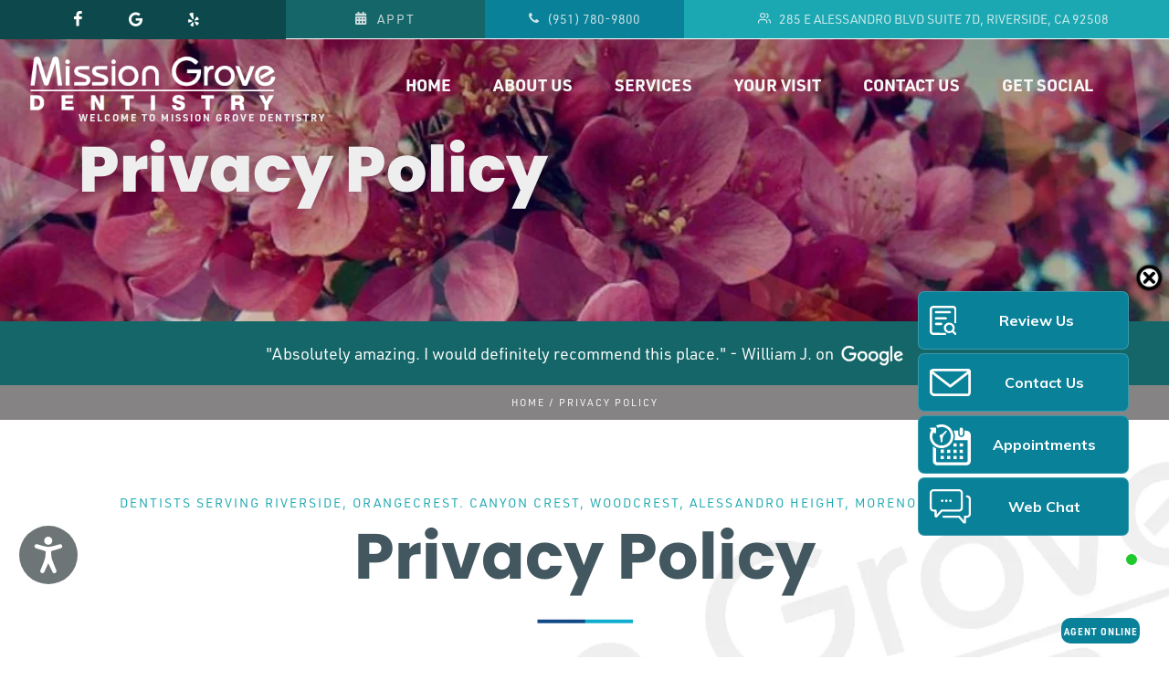

--- FILE ---
content_type: text/html
request_url: https://www.missiongrovedentist.com/privacy-policy.html
body_size: 9960
content:
<!DOCTYPE html>
<html dir="ltr" lang="en-US">
<head>

	<meta http-equiv="content-type" content="text/html; charset=utf-8" />

    
     <script type="application/ld+json" class="reviews-schema"  > { 
    "@context": "http://schema.org",  
    "@type": "Organization",  
    "name": "Mission Grove Dentistry",  
    "aggregateRating":  
    {  
        "@type": "AggregateRating",  
        "ratingValue": "4.9",  
        "reviewCount": "155" } 
} </script>
    
    
<title>Privacy Policy: Mission Grove Dentistry, Riverside Dentists, Dentists Near Me, Serving Riverside, Orangecrest. Canyon Crest, Woodcrest, Alessandro Height, Moreno Valley, and Perris</title>
<meta name="description" content="Here's the Privacy Policy for Mission Grove Dentistry serving patients in Riverside, Orangecrest. Canyon Crest, Woodcrest, Alessandro Height, Moreno Valley, and Perris. Call Mission Grove Dentistry today!" />
    
    <link rel="canonical" href="https://www.missiongrovedentist.com/privacy-policy.html">
    
<meta name="keywords" content="Riverside Dental Office, Riverside Dental, Dentist Near Me, Dentists Riverside, Riverside Dentist, Riverside Dentists, Riverside CA Dentist, Orangecrest Dentist, Canyon Crest Dentist, Woodcrest Dentist, Alessandro Height Dentist, Moreno Valley Dentist, Perris Dentists, Riverside Cosmetic Dentist, Riverside Family Dentist, Mission Grove Dentistry," />
<meta name="robots" content="all">
<meta name="author" content="Miso Web Design" />
<meta name="robots" content="index, follow" />
<meta name="googlebot" content="index, follow" />
<meta name="revisit-after" content="1 Day">
<meta name="city" content="Riverside">
<meta name="state" content="California">
<meta name="CLASSIFICATION" content="Dentist"><link rel="apple-touch-icon" sizes="57x57" href="images/favicon/apple-icon-57x57.png">
<link rel="apple-touch-icon" sizes="60x60" href="images/favicon/apple-icon-60x60.png">
<link rel="apple-touch-icon" sizes="72x72" href="images/favicon/apple-icon-72x72.png">
<link rel="apple-touch-icon" sizes="76x76" href="images/favicon/apple-icon-76x76.png">
<link rel="apple-touch-icon" sizes="114x114" href="images/favicon/apple-icon-114x114.png">
<link rel="apple-touch-icon" sizes="120x120" href="images/favicon/apple-icon-120x120.png">
<link rel="apple-touch-icon" sizes="144x144" href="images/favicon/apple-icon-144x144.png">
<link rel="apple-touch-icon" sizes="152x152" href="images/favicon/apple-icon-152x152.png">
<link rel="apple-touch-icon" sizes="180x180" href="images/favicon/apple-icon-180x180.png">
<link rel="icon" type="image/png" sizes="192x192"  href="images/favicon/android-icon-192x192.png">
<link rel="icon" type="image/png" sizes="32x32" href="images/favicon/favicon-32x32.png">
<link rel="icon" type="image/png" sizes="96x96" href="images/favicon/favicon-96x96.png">
<link rel="icon" type="image/png" sizes="16x16" href="images/favicon/favicon-16x16.png">
<link rel="manifest" href="images/favicon/manifest.json">
<meta name="msapplication-TileColor" content="#ffffff">
<meta name="msapplication-TileImage" content="images/favicon/ms-icon-144x144.png">
<meta name="theme-color" content="#ffffff">


    
        <script type="application/ld+json">{
    "@context": "http://schema.org",
    "@type": "Dentist",
    "name": "Mission Grove Dentistry",
    "openingHours": "Mo 0800-1800 Tu 0800-1800 We 0800-1800 Th 0800-1800",
    "additionalProperty": "https://en.wikipedia.org/wiki/Dentist",
    "additionalType": "http://productontology.org/id/Dentist",
    "areaServed": {
        "@type": "GeoCircle",
        "name": "Mission Grove Dentistry service area",
        "geoMidpoint": {
            "@type": "GeoCoordinates",
            "postalCode": "92508",
            "latitude": "33.916240",
            "longitude": "-117.327110",
            "description": "Our office location can be found here.",
            "name": "Mission Grove Dentistry"
        },
        "geoRadius": "20000",
        "description": "Welcome to Mission Grove Dentistry"
    },
    "email": "care@missiongrovedentist.com",
    "address": {
        "@type": "PostalAddress",
        "postalCode": "92508",
        "addressRegion": "California",
        "addressCountry": "United States",
        "streetAddress": "285 E Alessandro Blvd Suite 7D",
        "addressLocality": "Riverside"
    },
    "paymentAccepted": "Cash, Credit Card",
    "telephone": "+1-951-780-9800",
    "image": {
        "@type": "ImageObject",
        "name": "Mission Grove Dentistry image",
        "url": "https://www.missiongrovedentist.com/images/logo@2x.png"
    },
    "ContactPoint": {
        "@type": "ContactPoint",
        "name": "Mission Grove Dentistry Inquiry",
        "availableLanguage": "https://en.wikipedia.org/wiki/List_of_dialects_of_the_English_language",
        "telephone": "+1-951-780-9800",
        "contactType": "customer support",
        "@id": "https://www.missiongrovedentist.com/contact-riverside-dentist.html"
    },
    "geo": {
        "@type": "GeoCoordinates",
        "latitude": "33.916240",
        "longitude": "-117.327110",
        "description": "Our office location can be found here.",
        "name": "Mission Grove Dentistry geo location"
    },
    "description": "Our dentists in Riverside, CA, Dr. Kara Park at Mission Grove Dentistry provides exceptional yet affordable dental care inculding implants, crowns, bridges, bonding, dentures, smile makeover, and more. Call Mission Grove Dentistry today to schedule your appointment.",
    "priceRange": "1-111",
    "url": "https://www.missiongrovedentist.com/",
    "currenciesAccepted": "USD",
    "hasMap": "https://g.page/r/Cfeq7XKkpUm3EBA",
    "logo": "https://www.missiongrovedentist.com/images/logo@2x.png",
    "serviceArea": {
        "@type": "GeoCircle",
        "name": "Mission Grove Dentistry",
        "geoMidpoint": {
            "@type": "GeoCoordinates",
            "postalCode": "92508",
            "latitude": "33.916240",
            "longitude": "-117.327110",
            "description": "Our office location can be found here.",
            "name": "Mission Grove Dentistry"
        },
        "geoRadius": "20000",
        "description": "Our dentists in Riverside, CA, Dr. Kara Park at Mission Grove Dentistry provides exceptional yet affordable dental care inculding implants, crowns, bridges, bonding, dentures, smile makeover, and more. Call Mission Grove Dentistry today to schedule your appointment."
    },
    "sameAs": [
        "https://www.facebook.com/missiongrovedentist/",
        "https://g.page/r/Cfeq7XKkpUm3EBA",
        "https://www.yelp.com/biz/mission-grove-dentistry-riverside-3"
    ],
    "@id": "https://www.missiongrovedentist.com/"
}</script>
    
<!-- Global site tag (gtag.js) - Google Analytics -->
<script async src="https://www.googletagmanager.com/gtag/js?id=UA-179719129-1"></script>
<script>
  window.dataLayer = window.dataLayer || [];
  function gtag(){dataLayer.push(arguments);}
  gtag('js', new Date());

  gtag('config', 'UA-179719129-1');
</script>


	<!-- end of GA -->
    

    
    
<link rel="apple-touch-icon" sizes="57x57" href="images/favicon/apple-icon-57x57.png">
<link rel="apple-touch-icon" sizes="60x60" href="images/favicon/apple-icon-60x60.png">
<link rel="apple-touch-icon" sizes="72x72" href="images/favicon/apple-icon-72x72.png">
<link rel="apple-touch-icon" sizes="76x76" href="images/favicon/apple-icon-76x76.png">
<link rel="apple-touch-icon" sizes="114x114" href="images/favicon/apple-icon-114x114.png">
<link rel="apple-touch-icon" sizes="120x120" href="images/favicon/apple-icon-120x120.png">
<link rel="apple-touch-icon" sizes="144x144" href="images/favicon/apple-icon-144x144.png">
<link rel="apple-touch-icon" sizes="152x152" href="images/favicon/apple-icon-152x152.png">
<link rel="apple-touch-icon" sizes="180x180" href="images/favicon/apple-icon-180x180.png">
<link rel="icon" type="image/png" sizes="192x192"  href="images/favicon/android-icon-192x192.png">
<link rel="icon" type="image/png" sizes="32x32" href="images/favicon/favicon-32x32.png">
<link rel="icon" type="image/png" sizes="96x96" href="images/favicon/favicon-96x96.png">
<link rel="icon" type="image/png" sizes="16x16" href="images/favicon/favicon-16x16.png">
<link rel="manifest" href="images/favicon/manifest.json">

<meta name="msapplication-TileImage" content="images/favicon/ms-icon-144x144.png">




	<!-- Stylesheets
	============================================= -->
<link rel="stylesheet" href="https://use.typekit.net/cxw5unb.css">

	<link rel="stylesheet" href="css/bootstrap.css" type="text/css" />
	<link rel="stylesheet" href="style.css" type="text/css" />
	<link rel="stylesheet" href="css/dark.css" type="text/css" />
	<link rel="stylesheet" href="css/font-icons.css" type="text/css" />
	<link rel="stylesheet" href="css/animate.css" type="text/css" />
	<link rel="stylesheet" href="css/magnific-popup.css" type="text/css" />
    <link rel="stylesheet" href="image-hover/css/image-effects.css">
	<link rel="stylesheet" href="css/custom.css" type="text/css" />
	<meta name="viewport" content="width=device-width, initial-scale=1" />
	<!-- SLIDER REVOLUTION 5.x CSS SETTINGS -->
	<link rel="stylesheet" type="text/css" href="include/rs-plugin/css/settings.css" media="screen" />
	<link rel="stylesheet" type="text/css" href="include/rs-plugin/css/layers.css">

	
	<style>

		.revo-slider-emphasis-text {
			
		font-family: poppins, sans-serif;
font-weight: 800;
font-style: normal;
			padding: 15px 20px;
			border-top: 2px solid #FFF;
			border-bottom: 2px solid #FFF;
		}

		.revo-slider-desc-text {
			font-size: 20px;
			
			width: 850px;
			text-align: center;
			line-height: 1.2;
		}

		.revo-slider-caps-text {
			font-size: 16px;
			font-weight: 400;
			letter-spacing: 3px;
			font-family: 'Poppins', sans-serif;
		}
		.tp-video-play-button { display: none !important; }

		.tp-caption { white-space: nowrap; }

	</style>

</head>

<body class="stretched">

	<!-- Document Wrapper
	============================================= -->
	<div id="wrapper" class="clearfix">

  
		<!-- Header
		============================================= -->
		<header id="header" class="full-header transparent-header" data-sticky-class="not-dark">
			<div id="header-wrap">
                
                 <!--top info -->
                 <div style="background-color:#ffffff;" class="regular-menu">
              <div class="row norightmargin">
                
               
                    
                        <div class="col-lg-3 pl-0 pr-0 center century-gothic"><div style="background-color:#0c484c; color:#ffffff; font-size:16px; line-height:1.2; padding-left:10px; padding-right:10px;" class="wwhite">
                            
                            
<!-- social media -->
                            <ul class="header-extras fleft tleft" id="top-social">
				
						
							<li><a href="https://www.facebook.com/missiongrovedentist/" target="_blank" class="si-facebook si-dark" data-toggle="tooltip" data-placement="bottom" title="Facebook"><span class="ts-icon"><i class="icon-facebook" style="font-size:16px;"></i></span></a></li>
                            <li><a href="https://g.page/r/Cfeq7XKkpUm3EBA" class="si-google si-dark" target="_blank" data-toggle="tooltip" data-placement="bottom" title="Google"><span class="ts-icon"><i class="icon-google"></i></span></a></li>
							
							<li><a href="https://www.yelp.com/biz/mission-grove-dentistry-riverside-3" class="si-yelp si-dark" target="_blank" data-toggle="tooltip" data-placement="bottom" title="Yelp"><span class="ts-icon"><i class="icon-yelp"></i></span></a></li>
                            
                            
				</ul>
                            <!-- end of social media -->
                            
                            </div></div>
                        
                       <div class="col-lg-2 pl-0 pr-0 century-gothic center textsm ls2"><a href="https://www.doctible.com/providers/book_online/kara-park-mission-grove-dentistry-riverside-ca" target="_blank"><div style="background-color:#156668; color:rgba(255,252,252,0.8); line-height:1.2; padding-left:20px; padding-right:20px; padding-top:12px; padding-bottom:13px;" class="wwhite"><i class="icon-calendar-alt" style="color:rgba(255,252,252,0.8);"></i> &nbsp;<span class="regular-menu-winn">APPOINTMENT</span><span class="mobile-menu-winn">APPT</span></div></a></div>
                        
                  
              
                    <div class="col-lg-2 pl-0 pr-0 center century-gothic textsm"><a href="tel:+19517809800"><div style="background-color:#098199; color:rgba(255,252,252,0.8); line-height:1.2; padding-left:20px; padding-right:20px; padding-top:12px; padding-bottom:13px;" class="wwhite"><i class="icon-phone3" style="color:rgba(255,252,252,0.8);"></i> &nbsp; (951) 780-9800</div></a></div>                  
                  
                  
                        <div class="col-lg-5 pl-0 pr-0 center century-gothic textsm ttu"><a href="https://g.page/r/Cfeq7XKkpUm3EBA" target="_blank"><div style="background-color:#1ba8b2; color:rgba(255,252,252,0.8); line-height:1.2; padding-left:20px; padding-right:20px; padding-top:12px; padding-bottom:13px;" class="wwhite"><i class="icon-line-users" style="color:rgba(255,252,252,0.8);"></i> &nbsp; 285 E Alessandro Blvd Suite 7D, Riverside, CA 92508</div></a></div>
                  
                  
                   
                    
               
            </div>    
        </div>
        

                <!-- end of top info -->
                				
                    
                    <!-- mobile header --><div class="container">
                    <div class="mobile-menu">
                            
                            <a href="https://www.missiongrovedentist.com/"><img src="images/logo@2x.png" alt="Riverside Dentists Smile Builder Dental" style="width:200px;"></a>
                        
                       
                            <div class="mt-3 mb-3"><a href="tel:+19517809800"  class="center btn-block button button-blue"><span>Call (951) 780-9800</span></a></div>
                            
                       
                              
              
                            
                        </div>   
                    <!-- end of mobile header --></div>
                
				<div class="container">
					<div class="header-row">

						<!-- Logo
						============================================= -->
						<div id="logo">
							<a href="https://www.missiongrovedentist.com/" class="standard-logo" data-dark-logo="images/logo-dark.png"><img src="images/logo.png" alt="Mission Grove Dentistry"></a>
							<a href="https://www.missiongrovedentist.com/" class="retina-logo" data-dark-logo="images/logo-dark@2x.png"><img src="images/logo@2x.png" alt="Mission Grove Dentistry"></a>
						</div><!-- #logo end -->

						<div class="header-misc">

						

							

						</div>

						<div id="primary-menu-trigger" style="margin-top:-240px;">
							<svg class="svg-trigger" viewBox="0 0 100 100"><path d="m 30,33 h 40 c 3.722839,0 7.5,3.126468 7.5,8.578427 0,5.451959 -2.727029,8.421573 -7.5,8.421573 h -20"></path><path d="m 30,50 h 40"></path><path d="m 70,67 h -40 c 0,0 -7.5,-0.802118 -7.5,-8.365747 0,-7.563629 7.5,-8.634253 7.5,-8.634253 h 20"></path></svg>
						</div>

						<!-- Primary Navigation
						============================================= -->
						<nav class="primary-menu">
                            
                          

							<ul class="menu-container">
                                
                                
                                <!-- social media -->
                                   
            
                 <div class="mobile-menu center">
<a href="https://www.facebook.com/missiongrovedentist/" target="_blank" class="social-icon si-medium si-dark si-colored si-facebook nobottommargin" data-toggle="tooltip" data-placement="bottom" title="Facebook">
										<i class="icon-facebook"></i>
										<i class="icon-facebook"></i>
									</a>
                 
                 <a href="https://www.yelp.com/biz/mission-grove-dentistry-riverside-3" target="_blank" class="social-icon si-medium si-dark si-colored si-yelp nobottommargin" data-toggle="tooltip" data-placement="bottom" title="Yelp">
										<i class="icon-yelp"></i>
										<i class="icon-yelp"></i>
									</a>
									
                     <a href="https://g.page/r/Cfeq7XKkpUm3EAg/review" target="_blank" class="social-icon si-medium si-dark si-colored si-google nobottommargin" data-toggle="tooltip" data-placement="bottom" title="Google">
										<i class="icon-google"></i>
										<i class="icon-google"></i>
									</a>
                        
                        
                    <a href="https://www.doctible.com/providers/book_online/kara-park-mission-grove-dentistry-riverside-ca" target="_blank" class="social-icon si-medium si-dark si-colored si-yahoo nobottommargin" data-toggle="tooltip" data-placement="bottom" title="Appointment">
										<i class="icon-calendar-check"></i>
										<i class="icon-calendar-check"></i>
									</a>    
                       
                       <a href="https://g.page/r/Cfeq7XKkpUm3EBA" target="_blank" class="social-icon si-medium si-dark si-colored si-tumblr nobottommargin" data-toggle="tooltip" data-placement="bottom" title="285 E Alessandro Blvd Suite 7D, Riverside, CA 92508">
										<i class="icon-map-marker"></i>
										<i class="icon-map-marker"></i>
									</a>
                      
                     </div>
                                <!-- end of social media -->
                                
								<li class="menu-item">
									<a class="menu-link" href="https://www.missiongrovedentist.com/"><div>Home</div></a>
								</li>
								
                         
                                
                               <li class="menu-item">
									<a class="menu-link" href="#"><div>About Us</div></a>
									    <ul class="sub-menu-container">
															
															<li class="menu-item">
																<a class="menu-link" href="meet-our-riverside-dentist.html"><div>Meet Our Team</div></a>
															</li>
                                                            <li class="menu-item">
																<a class="menu-link" href="riverside-dentist-office-tour.html"><div>Office Tour</div></a>
															</li>
                                                            <li class="menu-item">
																<a class="menu-link" href="map-and-directions.html"><div>Map &amp; Directions</div></a>
															</li>
                                                            <li class="menu-item">
																<a class="menu-link" href="patient-safety.html"><div>Patient Safety at Mission Grove Dentistry</div></a>
															</li>
														</ul>
										</li>
                                
               
							
                        <li class="menu-item mega-menu mega-menu-full">
									<a class="menu-link" href="riverside-dentist-checkups-and-cleanings.html"><div>Services</div></a>
									<div class="mega-menu-content mega-menu-style-2">
										<div class="container">
											<div class="row">
												<ul class="sub-menu-container mega-menu-column col-lg-4">
													
													 <li class="menu-item mega-menu-title">
														<a class="menu-link tiempos-regular" href="#"><div>Dental Implants</div></a>
														<ul class="sub-menu-container">
                                                          
                                                            <li class="menu-item">
                                                                     <a class="menu-link" href="riverside-implant-dentist-bone-grafting.html"><div>Bone Grafting</div></a>
                                                            </li>
                                                            <li class="menu-item">
                                                                <a class="menu-link" href="riverside-implant-dentist-single-tooth-dental-implants.html"><div>Single Tooth Dental Implants</div></a>
                                                            </li>
                                                             <li class="menu-item">
                                                                     <a class="menu-link" href="riverside-implant-dentist-multiple-teeth-dental-implants.html"><div>Multiple Teeth Dental Implants</div></a>
                                                            </li>
                                                             <li class="menu-item">
                                                                     <a class="menu-link" href="riverside-implant-dentist-implant-care-and-maintenance.html"><div>Implant Care &amp; Maintenance</div></a>
                                                            </li>
                                                                 
                                                            
														</ul>
													</li>
                                                    
                                                    
                                                       <li class="menu-item mega-menu-title">
														<a class="menu-link tiempos-regular" href="#"><div>Sedation Dentistry</div></a>
														<ul class="sub-menu-container">
                                                           <li class="menu-item">
																<a class="menu-link" href="riverside-sedation-dentist-oral-conscious-sedation.html"><div>Oral Conscious Sedation</div></a>
															</li>
                                                           	
                                                           
														</ul>
													</li>
                                                    
												</ul>
												<ul class="sub-menu-container mega-menu-column col-lg-4">
                                                    <li class="menu-item mega-menu-title">
														<a class="menu-link tiempos-regular" href="#"><div>Restorative Dentistry</div></a>
														<ul class="sub-menu-container">
                                                         
                                                            <li class="menu-item">
																<a class="menu-link" href="riverside-dentist-composite-fillings.html"><div>Composite Fillings</div></a>
															</li>
                                                             <li class="menu-item">
																<a class="menu-link" href="riverside-dentist-crowns-and-bridges.html"><div>Crowns &amp; Bridges</div></a>
															</li>
                                                         
															<li class="menu-item">
																<a class="menu-link" href="riverside-dentist-full-and-partial-dentures.html"><div>Full &amp; Partial Dentures</div></a>
															</li>
														</ul>
													</li>
                                                
                                                      <li class="menu-item mega-menu-title">
														<a class="menu-link tiempos-regular" href="#"><div>Preventative Dentistry</div></a>
														<ul class="sub-menu-container">
															<li class="menu-item">
																<a class="menu-link" href="riverside-dentist-checkups-and-cleanings.html"><div>Checkups &amp; Cleanings</div></a>
															</li>
                                                           <li class="menu-item">
																<a class="menu-link" href="riverside-dentist-nightguards.html"><div>Nightguards</div></a>
															</li>
                                                             <li class="menu-item">
																<a class="menu-link" href="riverside-dentist-dental-sealants.html"><div>Dental Sealants</div></a>
															</li>
                                                            <li class="menu-item">
																<a class="menu-link" href="riverside-dentist-periodontal-treatment.html"><div>Periodontal Treatment</div></a>
															</li>
														</ul>
													</li>
												</ul>
                                                
                                                <ul class="sub-menu-container mega-menu-column col-lg-4">
                                                   <li class="menu-item mega-menu-title">
														<a class="menu-link tiempos-regular" href="#"><div>Cosmetic Dentistry</div></a>
														<ul class="sub-menu-container">
                                                            <li class="menu-item">
																<a class="menu-link" href="riverside-cosmetic-dentist-braces.html"><div>Braces</div></a>
															</li>
                                                            <li class="menu-item">
																<a class="menu-link" href="riverside-cosmetic-dentist-cosmetic-bonding.html"><div>Cosmetic Bonding</div></a>
															</li>
                                                            <li class="menu-item">
																<a class="menu-link" href="riverside-cosmetic-dentist-porcelain-veneers.html"><div>Porcelain Veneers</div></a>
															</li>
                                                             <li class="menu-item">
																<a class="menu-link" href="riverside-cosmetic-dentist-smile-makeover.html"><div>Smile Makeover</div></a>
															</li>
                                                            <li class="menu-item">
																<a class="menu-link" href="riverside-cosmetic-dentist-teeth-whitening.html"><div>Teeth Whitening</div></a>
															</li>
														</ul>
													</li>
													
                                                 
                                                    
                                                    
												</ul>
                                                
                                             
                                              
												
											</div>
										</div>
									</div>
								</li>
                                
                       
                               <li class="menu-item">
									<a class="menu-link" href="#"><div>Your Visit</div></a>
									    <ul class="sub-menu-container">
															
															<li class="menu-item">
																<a class="menu-link" href="quality-care-membership.html"><div>Quality Care Membership</div></a>
															</li>
                                                            <li class="menu-item">
																<a class="menu-link" href="riverside-dentist-patient-form.html"><div>Patient Forms</div></a>
															</li>
                                                            <li class="menu-item">
																<a class="menu-link" href="riverside-dentist-what-to-expect.html"><div>What To Expect</div></a>
															</li>
                                                            <li class="menu-item">
																<a class="menu-link" href="riverside-dentist-insurance-and-financing.html"><div>Insurance &amp; Financing</div></a>
															</li>
                                            
                                                            <li class="menu-item">
																<a class="menu-link" href="riverside-dentist-new-patient-specials.html"><div>New Patient Specials</div></a>
															</li>
                                                         
														</ul>
										</li>
                                
                              
                                
                               
                                
                                
                                <li class="menu-item">
									<a class="menu-link" href="contact-riverside-dentist.html"><div>Contact Us</div></a></li>
                               
                                
                                
                               <li class="menu-item">
									<a class="menu-link" href="#"><div>Get Social</div></a>
									    <ul class="sub-menu-container">
															
															<li class="menu-item">
																<a class="menu-link" href="https://www.facebook.com/missiongrovedentist/" target="_blank"><div>Facebook</div></a>
															</li>
                                                            <li class="menu-item">
																<a class="menu-link" href="https://g.page/r/Cfeq7XKkpUm3EAg/review" target="_blank"><div>Google</div></a>
															</li>
                                                            <li class="menu-item">
																<a class="menu-link" href="https://www.yelp.com/biz/mission-grove-dentistry-riverside-3" target="_blank"><div>Yelp</div></a>
															</li>
                                                             <li class="menu-item">
																<a class="menu-link" href="https://blog.missiongrovedentist.com" target="_blank"><div>Blog</div></a>
															</li>
                                                         
														</ul>
										</li> 
                              
                                
                                
                                
                                
                                
                           
                                
                             
						
								
							</ul>

						</nav><!-- #primary-menu end -->

					

					</div>
				</div>
			</div>
			<div class="header-wrap-clone"></div>
		</header><!-- #header end -->

			<!-- Slider
		============================================= -->
		<section id="slider" class="slider-element revslider-wrap include-header vh-60">
			<div class="slider-inner">

				
				<div id="rev_slider_679_1_wrapper" class="rev_slider_wrapper fullwidthbanner-container"  style="padding:0px;">
					<!-- START REVOLUTION SLIDER 5.1.4 fullwidth mode -->
					<div id="rev_slider_679_1" class="rev_slider fullwidthbanner" style="display:none;" data-version="5.1.4">
						<ul>    <!-- SLIDE  -->
							<li class="dark" data-transition="fade" data-slotamount="1" data-masterspeed="1500" data-delay="10000"  data-saveperformance="off" data-title="Welcome to Mission Grove Dentistry">
								<!-- MAIN IMAGE -->
								<img src="images/banner-contact-us.jpg"  alt="Mission Grove Dentistry" data-bgposition="center center" data-bgpositionend="center center" data-kenburns="on" data-duration="10000" data-ease="Linear.easeNone" data-scalestart="100" data-scaleend="120" data-rotatestart="0" data-rotateend="0" data-blurstart="0" data-blurend="0" data-offsetstart="0 0" data-offsetend="0 0" class="rev-slidebg" data-no-retina>
								<!-- LAYERS -->

								<!-- LAYER NR. 2 -->
								

								<div class="tp-caption customin ltl tp-resizeme revo-slider-emphasis-text p-3 border-0"
								data-x="left" data-hoffset="0"
								data-y="top" data-voffset="118"
								data-fontsize="['60','50','40','34']"
								data-transform_in="x:0;y:150;z:0;rotationZ:0;scaleX:1;scaleY:1;skewX:0;skewY:0;s:800;e:Power4.easeOutQuad;"
								data-speed="800"
								data-start="1200"
								data-easing="easeOutQuad"
								data-splitin="none"
								data-splitout="none"
								data-elementdelay="0.01"
								data-endelementdelay="0.1"
								data-endspeed="1000"
								data-endeasing="Power4.easeIn" style="z-index: 3; white-space: nowrap;"><div class="tiempos fluid-font" style="line-height:1.2;">Privacy Policy</div></div>

								

								<div class="tp-caption customin ltl tp-resizeme p-3"
								data-x="left" data-hoffset="0"
								data-y="top" data-voffset="95"
								data-transform_in="x:0;y:150;z:0;rotationZ:0;scaleX:1;scaleY:1;skewX:0;skewY:0;s:800;e:Power4.easeOutQuad;"
								data-speed="800"
								data-start="1550"
								data-easing="easeOutQuad"
								data-splitin="none"
								data-splitout="none"
								data-elementdelay="0.01"
								data-endelementdelay="0.1"
								data-endspeed="1000"
								data-endeasing="Power4.easeIn" style="z-index: 3;"><h2 class="urw textxs ttu ls2">Welcome to Mission Grove Dentistry</h2></div>

							</li>
						
                            
                            
						</ul>
					</div>
				</div><!-- END REVOLUTION SLIDER -->

			</div>
		</section>

		<!-- Content
		============================================= -->
		<section id="content"><div class="content-wrap p-0" style="overflow:visible; margin-top:-80px;">
                
                
         
            
             
                
        <!-- main content -->        
                <div style="background-color:#ffffff;"><div class="feather-background" id="feather-background">
                
                    
                        <!-- testi -->
            <div style="background-color:#156668; padding:20px;" class="white-color"><div class="container-fluid">
                <div class="center urw textmd">"Absolutely amazing. I would definitely recommend this place." - William J. on &nbsp;<img src="images/logo-google-white.png" width="68" alt="Google"></div>        
            </div>
            </div>    
                <!-- end of testi -->
                     <!-- breadcrumb-->
            <div style="background-color:rgba(133,131,131,1.00); padding:10px;" class="white-color"><div class="container-fluid">
                <div class="center urw textxs ttu ls2 wwhite"><a href="https://www.missiongrovedentist.com">Home</a> / Privacy Policy</div>
            </div>
                </div>
                <!-- breadcrumb -->
                    
				<div class="promo promo-full promo-border p-5 header-stick bottommargin-lg" style="z-index:3;">
					<div class="container-fluid">
                        
                        
                        
                        
                        <!-- quick menu -->
                        
                        <br>
                        
                        
                        
                 
                        
                        
                        
                        
                        
                        
                        
                       <div class="center">
                        
                         <h1 class="textsm funfont-2-ni skyblue" style="margin-bottom:7px;">Dentists Serving Riverside, Orangecrest. Canyon Crest, Woodcrest, Alessandro Height, Moreno Valley &amp; Perris</h1>
								<h2 style="margin-bottom:10px;" class="fluid-font blue-color"><span>Privacy Policy</span></h2>
                           
                           <img src="images/divider.png" alt="Divider">
                             <br><br><br>

                             </div> 
                           
                 <div class="row">
                     
                     <div class="col-lg-8 mb-3">
                         <!-- body CONTENT -->
                         
               Your privacy is very important to our dental office of Dr. Kenneth Brossel. In using this website, you may be asked to submit various information that personally identifies you (“Personal Information”). To help protect your privacy, we adhere to the following guidelines with respect to such information: 
<br><br>
When possible, this website will provide our customers with the means to make sure that their Personal Information is correct and current. 
<br><br>
We do not share your personal information with anyone at any rate. 
<br><br>
This website may provide links to other sites that are sponsored and maintained by third parties. 
<br><br>
We are providing such links solely as a convenience to you. Accordingly, we make no representations concerning the content of such sites and the fact that we have provided a link to such site does not constitute an endorsement, authorization, sponsorship, or affiliation by us with respect to the sites, their owners, or their providers. 
<br><br>
If at any time you believe that we have not adhered to these principles, please notify us at <a href="mailto:care@missiongrovedentist.com">care@missiongrovedentist.com</a>
	
                             
                             <!-- end of BODY CONTENT -->
                         <br><br>
                         
                         
                         </div>
                       <div class="col-lg-4 position-lg-sticky h-100">
                           
                           
                           <!-- SIDE MENU -->
                           
                           <div class="d-flex">
                                        <!-- appt banner -->
                                        <div class="appt-winn">
								<div class="appt-winn-top center wwhite"><h3 style="color:#ffffff; margin:0;">Accepting New Patients</h3><p class="textsm funfont-2-ni" style="margin-top:-2px; margin-bottom:0;">call 951.780.9800</p></div>
                              <div style="padding:10px 20px 20px 20px;" class="textmd center"><img src="images/divider.png" alt="Divider"><br>Your beautiful, healthy smile is just one click away. Contact Mission Grove Dentistry today to start smiling with confidence!<br><br>
                                            
                                            <a href="https://www.doctible.com/providers/book_online/kara-park-mission-grove-dentistry-riverside-ca" target="_blank" class="button button-medium button-circle button-border button-dark"><span>Appointment</span></a>
                                            
                                            </div>
                                
                                </div>
                                        <!-- end of appt banner -->
                                        
                                        
                                 
							</div><br>
                            
                         <script src="https://www.emailmeform.com/builder/forms/jsform/tk00MV7Lo026iG" type="text/javascript"></script>
                           
                           <!-- end of SIDE MENU -->
                       
                       </div>
                          
                        </div>  
                     
                  
                           
                           
                          
                   
                           </div>
           
                        
                    
                        
					
                            
						</div>
					</div>
			
                    
                    
                    
           
                    
                    <!--Services -->
                    
                       
            <div style="background-color:rgba(14,21,63,1);" >
              <div class="container-fluid clearfix">
                
                
              
                <br><br>
                
                  
                   <div class="center"><span class="textmd funfont-2-ni skyblue" data-animate="fadeInUp">Get Started</span>
								<h2 style="margin-bottom:10px;" class="white-color fluid-font" data-animate="fadeInUp"><span>Let's Talk About Your Smile</span></h2>
                       
                       
             <br>
                
                </div>
            
                  <div class="row">
                      <div class="col-lg-4 center mb-3" data-animate="fadeInLeft"><span class="urw textsm ls2 ttu white-color">Call Us</span><h3 class="white-color textlg wwhite"><a href="tel:+19517809800">(951) 780-9800</a></h3></div>
                      <div class="col-lg-4 center mb-3" data-animate="fadeInUp"><div style="margin-bottom:12px;"><span class="urw textsm ls2 ttu white-color">Schedule A Visit</span></div><a href="https://www.doctible.com/providers/book_online/kara-park-mission-grove-dentistry-riverside-ca" target="_blank" class="button-fill button button-border button-light button-rounded button-large text-right m-0"><span>Appointment Request</span><i class="icon-angle-right"></i></a></div>
                      <div class="col-lg-4 center mb-3" data-animate="fadeInRight"><span class="urw textsm ls2 ttu white-color">Map Us</span><h3 class="white-color textlg wwhite"><a href="https://g.page/r/Cfeq7XKkpUm3EBA" target="_blank">285 E Alessandro Blvd Suite 7D<br>Riverside, CA 92508</a></h3></div>
                    </div>      
             
                
             <br><br>
                
                </div>
                
                
        
                    </div>
                    <!-- end of Services -->
                    
             
                  
                
              </div>  
        </div>
                
        <!-- end of main content -->        
                
              
        
    
     <!-- blue testimonials -->                
        
                    
                    <div style="background-color:rgba(96,96,96,0.7); padding:30px; color:#ffffff;">
                        
                        <div class="container-fluid pb-5">
                            <div class="center"><br><br>
                                
                                    <div class="center"><span class="textmd funfont-2-ni skyblue" data-animate="fadeInUp">Testimonials</span>
								<h2 style="margin-bottom:10px;" class="white-color fluid-font" data-animate="fadeInUp"><span>Our Patients Love Us!</span></h2>
                
             <br>
                
                </div>
                                
                                
                            
                                <div data-animate="fadeInUp" class="wwhite">
                                    
                                    
                                    
                                 <!-- review slider -->   
                                    
                                   <div class="embedsocial-reviews" data-ref="2465c70e89b3c01c7a355cb0c2f44e606306b458"></div><script>(function(d, s, id){var js; if (d.getElementById(id)) {return;} js = d.createElement(s); js.id = id; js.src = "https://embedsocial.com/embedscript/ri.js"; d.getElementsByTagName("head")[0].appendChild(js);}(document, "script", "EmbedSocialReviewsScript"));</script>
                                    
                               <!-- end of review slider -->
                                    
                                    
                          
                                
                             
                                    
                                    <br><br>
                                
                                </div>
                            </div>
                        </div>    
                    </div>    
                    
                    
    <!-- end of blue testimonials -->                       
                
                
     
                
          
                
                
                  <!-- map -->  
                
                   <iframe src="https://www.google.com/maps/embed?pb=!1m14!1m8!1m3!1d13244.0193608502!2d-117.328723!3d33.915275!3m2!1i1024!2i768!4f13.1!3m3!1m2!1s0x0%3A0xb749a5a472edaaf7!2sMission%20Grove%20Dentistry!5e0!3m2!1sen!2sus!4v1646752792129!5m2!1sen!2sus" width="600" height="300" style="border:0;" allowfullscreen="" loading="lazy"></iframe>
                
                <div class="container">
         <div style="margin-top:-700px;" class="regular-menu-winn"><div class="row "><div class="col-lg-7"></div>
             
             <div class="col-lg-5 wwhite" style="background-color:#575757; color:#ffffff; border-radius:30px;" data-animate="fadeInRight">
             <div style="padding:40px;">
             <h2 style="color:#ffffff; margin-bottom:15px;">Mission Grove Dentistry</h2><img src="images/divider-white.png" alt="Divider"><br><br>
                 <span class="textsm">
                 <a href="https://g.page/r/Cfeq7XKkpUm3EBA" target="_blank"><i class="icon-map-marker-alt"></i> &nbsp;285 E Alessandro Blvd Suite 7D, Riverside, CA 92508</a><br> 
<i class="icon-phone3"></i> &nbsp;(951) 780-9800<br>
                 <i class="icon-email2"></i> &nbsp;<a href="mailto:care@missiongrovedentist.com">care@missiongrovedentist.com</a><br><br>
                 
            </span>
                 
    
      

             </div>
             
             </div></div>
                </div>
                
                
               <div class="regular-menu-winn"><br><br><br></div>
                
                
                </div>
                
                <!-- mobile address -->
                 <div class="mobile-menu-winn">
             
             <div class="wwhite" style="background-color:#575757; color:#ffffff;">
             <div style="padding:40px;">
             <h2 style="color:#ffffff;">Mission Grove Dentistry</h2>
                 <span class="textmd">
                 <a href="https://g.page/r/Cfeq7XKkpUm3EBA" target="_blank"><i class="icon-map-marker-alt"></i> &nbsp;285 E Alessandro Blvd Suite 7D, Riverside, CA 92508</a><br> 
<i class="icon-phone3"></i> &nbsp;(951) 780-9800<br>
                 <i class="icon-email2"></i> &nbsp;<a href="mailto:care@missiongrovedentist.com">care@missiongrovedentist.com</a><br><br>
                </span> 
            
                 
                 
  <br><br><br><br><br>
									
               

             </div>
             
             </div>
                </div>
                
                <!-- end of mobile address -->
                
                
            <!-- end of map -->    
                
                
             <div class="shape-divider" data-shape="wave" data-position="bottom"></div>   
                
                
                </section>
			</div>
		<!-- #content end -->

		<!-- Footer
		============================================= -->
		<footer id="footer" class="dark">
			

			<!-- Copyrights
			============================================= -->
			<div id="copyrights">
				<div class="container">
                    
                    
                    
          <br>
<br><div class="center">
<img src="images/logo-dark.png" alt="Mission Grove Dentistry" data-animate="fadeInUp"><br><br>

                    
                    <div class="textsm urw white-color" data-animate="fadeInUp">Proudly serving Riverside, Orangecrest. Canyon Crest, Woodcrest, Alessandro Height, Moreno Valley, and Perris</div>
                    
                    </div>
<br>
    

					<div class="row col-mb-30">

						<div class="col-md-12 text-center center urw">
                            
                            
                           <br>
<br>

                            
                            
							&copy; <script>document.write(new Date().getFullYear())</script> Mission Grove Dentistry. All rights reserved.<br>
							<div class="copyright-links"><a href="accessibility-statement.html">Accessibility Statement</a> / <a href="privacy-policy.html">Privacy Policy</a> / <a href="https://www.smilebuilderdental.com" target="_blank">Visit Smile Builder Dental</a>

						<br><br>
                        
                        <a href="https://www.misowebdesign.com" target="_blank">Website Design &amp; Marketing</a> by Miso Web Design<br><br>
</div>
						</div>
					</div>

				</div>
			</div><!-- #copyrights end -->
		</footer><!-- #footer end -->


	<!-- Go To Top
	============================================= -->
	<div id="gotoTop" class="icon-angle-up"></div>

	<!-- JavaScripts
	============================================= -->
	<script src="js/jquery.js"></script>
	<script src="js/plugins.min.js"></script>

	<!-- Footer Scripts
	============================================= -->
	<script src="js/functions.js"></script>
    
    <!-- slider start -->
<!-- SLIDER REVOLUTION 5.x SCRIPTS  -->
	<script src="include/rs-plugin/js/jquery.themepunch.tools.min.js"></script>
	<script src="include/rs-plugin/js/jquery.themepunch.revolution.min.js"></script>

	<script src="include/rs-plugin/js/extensions/revolution.extension.video.min.js"></script>
	<script src="include/rs-plugin/js/extensions/revolution.extension.slideanims.min.js"></script>
	<script src="include/rs-plugin/js/extensions/revolution.extension.actions.min.js"></script>
	<script src="include/rs-plugin/js/extensions/revolution.extension.layeranimation.min.js"></script>
	<script src="include/rs-plugin/js/extensions/revolution.extension.kenburn.min.js"></script>
	<script src="include/rs-plugin/js/extensions/revolution.extension.navigation.min.js"></script>
	<script src="include/rs-plugin/js/extensions/revolution.extension.migration.min.js"></script>
	<script src="include/rs-plugin/js/extensions/revolution.extension.parallax.min.js"></script>

	<script>
		var tpj=jQuery;
		var revapi31;
		var $ = jQuery.noConflict();

		tpj(document).ready(function() {
			if(tpj("#rev_slider_679_1").revolution == undefined){
				revslider_showDoubleJqueryError("#rev_slider_679_1");
			}else{
				revapi31 = tpj("#rev_slider_679_1").show().revolution({
					sliderType:"standard",
					jsFileLocation:"include/rs-plugin/js/",
					sliderLayout:"fullscreen",
					dottedOverlay:"none",
					delay:16000,
					hideThumbs:200,
					thumbWidth:100,
					thumbHeight:50,
					thumbAmount:5,
					navigation: {
	                    keyboardNavigation: "on",
	                    keyboard_direction: "horizontal",
	                    mouseScrollNavigation: "off",
	                    onHoverStop: "off",
	                    touch: {
	                        touchenabled: "on",
	                        swipe_threshold: 75,
	                        swipe_min_touches: 1,
	                        swipe_direction: "horizontal",
	                        drag_block_vertical: false
	                    },
	                    arrows: {
	                        style: "hades",
	                        enable: true,
	                        hide_onmobile: false,
	                        hide_onleave: false,
	                        tmp: '<div class="tp-arr-allwrapper">	<div class="tp-arr-imgholder"></div></div>',
	                        left: {
	                            h_align: "left",
	                            v_align: "center",
	                            h_offset: 10,
	                            v_offset: 0
	                        },
	                        right: {
	                            h_align: "right",
	                            v_align: "center",
	                            h_offset: 10,
	                            v_offset: 0
	                        }
	                    },
	                },
					responsiveLevels:[1140,1024,778,480],
					visibilityLevels:[1140,1024,778,480],
					gridwidth:[1140,1024,778,480],
					gridheight:[700,768,960,720],
					lazyType:"none",
					shadow:0,
					spinner:"off",
					stopLoop:"off",
					stopAfterLoops:-1,
					stopAtSlide:-1,
					shuffle:"off",
					autoHeight:"off",
					fullScreenAutoWidth:"off",
					fullScreenAlignForce:"off",
					fullScreenOffsetContainer: "",
					fullScreenOffset: "0px",
					hideThumbsOnMobile:"off",
					hideSliderAtLimit:0,
					hideCaptionAtLimit:0,
					hideAllCaptionAtLilmit:0,
					debugMode:false,
					fallbacks: {
						simplifyAll:"off",
						nextSlideOnWindowFocus:"off",
						disableFocusListener:false,
					}
				});
			}

            revapi31.on("revolution.slide.onloaded",function (e) {
				setTimeout( function(){ SEMICOLON.slider.sliderDimensions(); }, 200 );
			});

			revapi31.on("revolution.slide.onchange",function (e,data) {
				SEMICOLON.slider.revolutionSliderMenu();
			});
		});	/*ready*/
	</script>
    <!-- end of slider -->
    
    

<!-- userway script -->
<!-- Accessibility Code for "" --> <script> window.interdeal = { "sitekey": "76e029b6ed9711360f88f0d9d76e36d5", "Position": "Left", "Menulang": "EN", "domains": { "js": "https://cdn.equalweb.com/", "acc": "https://access.equalweb.com/" }, "btnStyle": { "vPosition": [ "80%", null ], "scale": [ "0.8", "0.8" ], "color": { "main": "#6e7577", "second": "" }, "icon": { "type": 11, "shape": "circle", "outline": false } } }; (function(doc, head, body){ var coreCall = doc.createElement('script'); coreCall.src = 'https://cdn.equalweb.com/core/3.0.0/accessibility.js'; coreCall.defer = true; coreCall.integrity = 'sha512-Z/Fp/le5EMHTTNnZV1RBa6aoSrTkOjXLSdL6nHqG8c70vKlDKjeuUCs7l5Nxt66oSkEnlcZAX6gUUNqjhN9Hew=='; coreCall.crossOrigin = 'anonymous'; coreCall.setAttribute('data-cfasync', true ); body? body.appendChild(coreCall) : head.appendChild(coreCall); })(document, document.head, document.body); </script>
<!-- end of userway script --> <script> let botDetails={ id:'1354' }; function handleLoad () {if(!checkBrowser())
addWidget(2,botDetails)}; window.onload=function(e,t){var a=document.getElementById("chatbot-check-browser2-js");if(console.log(a),!a){var s,n=e.getElementsByTagName(t)[0],s=e.createElement(t);s.onload = handleLoad;s.id="chatbot-check-browser2-js",s.src="https://agencychatbot.app/assets/themes/ample/js/checkBrowser.js",n.parentNode.insertBefore(s,n);}}(document,"script");</script>
</body>
</html>

--- FILE ---
content_type: text/html; charset=UTF-8
request_url: https://embedsocial.com/api/reviews/widget/2465c70e89b3c01c7a355cb0c2f44e606306b458/?origin=https%3A%2F%2Fwww.missiongrovedentist.com%2Fprivacy-policy.html
body_size: 62199
content:
<!DOCTYPE html>
<html>
    <head>
        <meta charset="UTF-8" />
        <title>    Embed Reviews
</title>
        <meta name="viewport" content="width=device-width, initial-scale=1, maximum-scale=1, user-scalable=0">
        <meta name="referrer" content="no-referrer" />
                
<style>
    html{font-family:sans-serif;-ms-text-size-adjust:100%;-webkit-text-size-adjust:100%}body{margin:0}article,aside,details,figcaption,figure,footer,header,main,menu,nav,section,summary{display:block}audio,canvas,progress,video{display:inline-block}audio:not([controls]){display:none;height:0}progress{vertical-align:baseline}template,[hidden]{display:none}a{background-color:transparent}a:active,a:hover{outline-width:0}abbr[title]{border-bottom:0;text-decoration:underline;text-decoration:underline dotted}b,strong{font-weight:inherit}b,strong{font-weight:bolder}dfn{font-style:italic}h1{font-size:2em;margin:.67em 0}mark{background-color:#ff0;color:#000}small{font-size:80%}sub,sup{font-size:75%;line-height:0;position:relative;vertical-align:baseline}sub{bottom:-0.25em}sup{top:-0.5em}img{border-style:none}svg:not(:root){overflow:hidden}code,kbd,pre,samp{font-family:monospace,monospace;font-size:1em}figure{margin:1em 40px}hr{box-sizing:content-box;height:0;overflow:visible}button,input,select,textarea{font:inherit}optgroup{font-weight:bold}button,input,select{overflow:visible}button,input,select,textarea{margin:0}button,select{text-transform:none}button,[type="button"],[type="reset"],[type="submit"]{cursor:pointer}[disabled]{cursor:default}button,html [type="button"],[type="reset"],[type="submit"]{-webkit-appearance:button}button::-moz-focus-inner,input::-moz-focus-inner{border:0;padding:0}button:-moz-focusring,input:-moz-focusring{outline:1px dotted ButtonText}fieldset{border:1px solid silver;margin:0 2px;padding:.35em .625em .75em}legend{box-sizing:border-box;color:inherit;display:table;max-width:100%;padding:0;white-space:normal}textarea{overflow:auto}[type="checkbox"],[type="radio"]{box-sizing:border-box;padding:0}[type="number"]::-webkit-inner-spin-button,[type="number"]::-webkit-outer-spin-button{height:auto}[type="search"]{-webkit-appearance:textfield}[type="search"]::-webkit-search-cancel-button,[type="search"]::-webkit-search-decoration{-webkit-appearance:none}@-ms-viewport{width:device-width}.visible-xs,.visible-sm,.visible-md,.visible-lg{display:none !important}.visible-xs-block,.visible-xs-inline,.visible-xs-inline-block,.visible-sm-block,.visible-sm-inline,.visible-sm-inline-block,.visible-md-block,.visible-md-inline,.visible-md-inline-block,.visible-lg-block,.visible-lg-inline,.visible-lg-inline-block{display:none !important}@media(max-width:767px){.visible-xs{display:block !important}table.visible-xs{display:table}tr.visible-xs{display:table-row !important}th.visible-xs,td.visible-xs{display:table-cell !important}}@media(max-width:767px){.visible-xs-block{display:block !important}}@media(max-width:767px){.visible-xs-inline{display:inline !important}}@media(max-width:767px){.visible-xs-inline-block{display:inline-block !important}}@media(min-width:768px) and (max-width:991px){.visible-sm{display:block !important}table.visible-sm{display:table}tr.visible-sm{display:table-row !important}th.visible-sm,td.visible-sm{display:table-cell !important}}@media(min-width:768px) and (max-width:991px){.visible-sm-block{display:block !important}}@media(min-width:768px) and (max-width:991px){.visible-sm-inline{display:inline !important}}@media(min-width:768px) and (max-width:991px){.visible-sm-inline-block{display:inline-block !important}}@media(min-width:992px) and (max-width:1199px){.visible-md{display:block !important}table.visible-md{display:table}tr.visible-md{display:table-row !important}th.visible-md,td.visible-md{display:table-cell !important}}@media(min-width:992px) and (max-width:1199px){.visible-md-block{display:block !important}}@media(min-width:992px) and (max-width:1199px){.visible-md-inline{display:inline !important}}@media(min-width:992px) and (max-width:1199px){.visible-md-inline-block{display:inline-block !important}}@media(min-width:1200px){.visible-lg{display:block !important}table.visible-lg{display:table}tr.visible-lg{display:table-row !important}th.visible-lg,td.visible-lg{display:table-cell !important}}@media(min-width:1200px){.visible-lg-block{display:block !important}}@media(min-width:1200px){.visible-lg-inline{display:inline !important}}@media(min-width:1200px){.visible-lg-inline-block{display:inline-block !important}}@media(max-width:767px){.hidden-xs{display:none !important}}@media(min-width:768px) and (max-width:991px){.hidden-sm{display:none !important}}@media(min-width:992px) and (max-width:1199px){.hidden-md{display:none !important}}@media(min-width:1200px){.hidden-lg{display:none !important}}.visible-print{display:none !important}@media print{.visible-print{display:block !important}table.visible-print{display:table}tr.visible-print{display:table-row !important}th.visible-print,td.visible-print{display:table-cell !important}}.visible-print-block{display:none !important}@media print{.visible-print-block{display:block !important}}.visible-print-inline{display:none !important}@media print{.visible-print-inline{display:inline !important}}.visible-print-inline-block{display:none !important}@media print{.visible-print-inline-block{display:inline-block !important}}@media print{.hidden-print{display:none !important}}.container{margin-right:auto;margin-left:auto;padding-left:7.5px;padding-right:7.5px}@media(min-width:768px){.container{width:735px}}@media(min-width:992px){.container{width:955px}}@media(min-width:1200px){.container{width:1155px}}.container-fluid{margin-right:auto;margin-left:auto;padding-left:7.5px;padding-right:7.5px}.row{margin-left:-7.5px;margin-right:-7.5px}.col,.col-xs-1,.col-sm-1,.col-md-1,.col-lg-1,.col-xs-2,.col-sm-2,.col-md-2,.col-lg-2,.col-xs-3,.col-sm-3,.col-md-3,.col-lg-3,.col-xs-4,.col-sm-4,.col-md-4,.col-lg-4,.col-xs-5,.col-sm-5,.col-md-5,.col-lg-5,.col-xs-6,.col-sm-6,.col-md-6,.col-lg-6,.col-xs-7,.col-sm-7,.col-md-7,.col-lg-7,.col-xs-8,.col-sm-8,.col-md-8,.col-lg-8,.col-xs-9,.col-sm-9,.col-md-9,.col-lg-9,.col-xs-10,.col-sm-10,.col-md-10,.col-lg-10,.col-xs-11,.col-sm-11,.col-md-11,.col-lg-11,.col-xs-12,.col-sm-12,.col-md-12,.col-lg-12,.col-xs-13,.col-sm-13,.col-md-13,.col-lg-13,.col-xs-14,.col-sm-14,.col-md-14,.col-lg-14,.col-xs-15,.col-sm-15,.col-md-15,.col-lg-15,.col-xs-16,.col-sm-16,.col-md-16,.col-lg-16,.col-xs-17,.col-sm-17,.col-md-17,.col-lg-17,.col-xs-18,.col-sm-18,.col-md-18,.col-lg-18,.col-xs-19,.col-sm-19,.col-md-19,.col-lg-19,.col-xs-20,.col-sm-20,.col-md-20,.col-lg-20,.col-xs-21,.col-sm-21,.col-md-21,.col-lg-21,.col-xs-22,.col-sm-22,.col-md-22,.col-lg-22,.col-xs-23,.col-sm-23,.col-md-23,.col-lg-23,.col-xs-24,.col-sm-24,.col-md-24,.col-lg-24,.col-xxs-1,.col-xxs-2,.col-xxs-3,.col-xxs-4,.col-xxs-5,.col-xxs-6,.col-xxs-7,.col-xxs-8,.col-xxs-9,.col-xxs-10,.col-xxs-11,.col-xxs-12{position:relative;min-height:1px;padding-left:7.5px;padding-right:7.5px}.col,.col-xs-1,.col-xs-2,.col-xs-3,.col-xs-4,.col-xs-5,.col-xs-6,.col-xs-7,.col-xs-8,.col-xs-9,.col-xs-10,.col-xs-11,.col-xs-12,.col-xs-13,.col-xs-14,.col-xs-15,.col-xs-16,.col-xs-17,.col-xs-18,.col-xs-19,.col-xs-20,.col-xs-21,.col-xs-22,.col-xs-23,.col-xs-24{float:left}.col-xs-24{width:100%}.col-xs-23{width:95.83333333%}.col-xs-22{width:91.66666667%}.col-xs-21{width:87.5%}.col-xs-20{width:83.33333333%}.col-xs-19{width:79.16666667%}.col-xs-18{width:75%}.col-xs-17{width:70.83333333%}.col-xs-16{width:66.66666667%}.col-xs-15{width:62.5%}.col-xs-14{width:58.33333333%}.col-xs-13{width:54.16666667%}.col-xs-12{width:50%}.col-xs-11{width:45.83333333%}.col-xs-10{width:41.66666667%}.col-xs-9{width:37.5%}.col-xs-8{width:33.33333333%}.col-xs-7{width:29.16666667%}.col-xs-6{width:25%}.col-xs-5{width:20.83333333%}.col-xs-4{width:16.66666667%}.col-xs-3{width:12.5%}.col-xs-2{width:8.33333333%}.col-xs-1{width:4.16666667%}.col-xs-pull-24{right:100%}.col-xs-pull-23{right:95.83333333%}.col-xs-pull-22{right:91.66666667%}.col-xs-pull-21{right:87.5%}.col-xs-pull-20{right:83.33333333%}.col-xs-pull-19{right:79.16666667%}.col-xs-pull-18{right:75%}.col-xs-pull-17{right:70.83333333%}.col-xs-pull-16{right:66.66666667%}.col-xs-pull-15{right:62.5%}.col-xs-pull-14{right:58.33333333%}.col-xs-pull-13{right:54.16666667%}.col-xs-pull-12{right:50%}.col-xs-pull-11{right:45.83333333%}.col-xs-pull-10{right:41.66666667%}.col-xs-pull-9{right:37.5%}.col-xs-pull-8{right:33.33333333%}.col-xs-pull-7{right:29.16666667%}.col-xs-pull-6{right:25%}.col-xs-pull-5{right:20.83333333%}.col-xs-pull-4{right:16.66666667%}.col-xs-pull-3{right:12.5%}.col-xs-pull-2{right:8.33333333%}.col-xs-pull-1{right:4.16666667%}.col-xs-pull-0{right:auto}.col-xs-push-24{left:100%}.col-xs-push-23{left:95.83333333%}.col-xs-push-22{left:91.66666667%}.col-xs-push-21{left:87.5%}.col-xs-push-20{left:83.33333333%}.col-xs-push-19{left:79.16666667%}.col-xs-push-18{left:75%}.col-xs-push-17{left:70.83333333%}.col-xs-push-16{left:66.66666667%}.col-xs-push-15{left:62.5%}.col-xs-push-14{left:58.33333333%}.col-xs-push-13{left:54.16666667%}.col-xs-push-12{left:50%}.col-xs-push-11{left:45.83333333%}.col-xs-push-10{left:41.66666667%}.col-xs-push-9{left:37.5%}.col-xs-push-8{left:33.33333333%}.col-xs-push-7{left:29.16666667%}.col-xs-push-6{left:25%}.col-xs-push-5{left:20.83333333%}.col-xs-push-4{left:16.66666667%}.col-xs-push-3{left:12.5%}.col-xs-push-2{left:8.33333333%}.col-xs-push-1{left:4.16666667%}.col-xs-push-0{left:auto}.col-xs-offset-24{margin-left:100%}.col-xs-offset-23{margin-left:95.83333333%}.col-xs-offset-22{margin-left:91.66666667%}.col-xs-offset-21{margin-left:87.5%}.col-xs-offset-20{margin-left:83.33333333%}.col-xs-offset-19{margin-left:79.16666667%}.col-xs-offset-18{margin-left:75%}.col-xs-offset-17{margin-left:70.83333333%}.col-xs-offset-16{margin-left:66.66666667%}.col-xs-offset-15{margin-left:62.5%}.col-xs-offset-14{margin-left:58.33333333%}.col-xs-offset-13{margin-left:54.16666667%}.col-xs-offset-12{margin-left:50%}.col-xs-offset-11{margin-left:45.83333333%}.col-xs-offset-10{margin-left:41.66666667%}.col-xs-offset-9{margin-left:37.5%}.col-xs-offset-8{margin-left:33.33333333%}.col-xs-offset-7{margin-left:29.16666667%}.col-xs-offset-6{margin-left:25%}.col-xs-offset-5{margin-left:20.83333333%}.col-xs-offset-4{margin-left:16.66666667%}.col-xs-offset-3{margin-left:12.5%}.col-xs-offset-2{margin-left:8.33333333%}.col-xs-offset-1{margin-left:4.16666667%}.col-xs-offset-0{margin-left:0}@media(min-width:768px){.col,.col-sm-1,.col-sm-2,.col-sm-3,.col-sm-4,.col-sm-5,.col-sm-6,.col-sm-7,.col-sm-8,.col-sm-9,.col-sm-10,.col-sm-11,.col-sm-12,.col-sm-13,.col-sm-14,.col-sm-15,.col-sm-16,.col-sm-17,.col-sm-18,.col-sm-19,.col-sm-20,.col-sm-21,.col-sm-22,.col-sm-23,.col-sm-24{float:left}.col-sm-24{width:100%}.col-sm-23{width:95.83333333%}.col-sm-22{width:91.66666667%}.col-sm-21{width:87.5%}.col-sm-20{width:83.33333333%}.col-sm-19{width:79.16666667%}.col-sm-18{width:75%}.col-sm-17{width:70.83333333%}.col-sm-16{width:66.66666667%}.col-sm-15{width:62.5%}.col-sm-14{width:58.33333333%}.col-sm-13{width:54.16666667%}.col-sm-12{width:50%}.col-sm-11{width:45.83333333%}.col-sm-10{width:41.66666667%}.col-sm-9{width:37.5%}.col-sm-8{width:33.33333333%}.col-sm-7{width:29.16666667%}.col-sm-6{width:25%}.col-sm-5{width:20.83333333%}.col-sm-4{width:16.66666667%}.col-sm-3{width:12.5%}.col-sm-2{width:8.33333333%}.col-sm-1{width:4.16666667%}.col-sm-pull-24{right:100%}.col-sm-pull-23{right:95.83333333%}.col-sm-pull-22{right:91.66666667%}.col-sm-pull-21{right:87.5%}.col-sm-pull-20{right:83.33333333%}.col-sm-pull-19{right:79.16666667%}.col-sm-pull-18{right:75%}.col-sm-pull-17{right:70.83333333%}.col-sm-pull-16{right:66.66666667%}.col-sm-pull-15{right:62.5%}.col-sm-pull-14{right:58.33333333%}.col-sm-pull-13{right:54.16666667%}.col-sm-pull-12{right:50%}.col-sm-pull-11{right:45.83333333%}.col-sm-pull-10{right:41.66666667%}.col-sm-pull-9{right:37.5%}.col-sm-pull-8{right:33.33333333%}.col-sm-pull-7{right:29.16666667%}.col-sm-pull-6{right:25%}.col-sm-pull-5{right:20.83333333%}.col-sm-pull-4{right:16.66666667%}.col-sm-pull-3{right:12.5%}.col-sm-pull-2{right:8.33333333%}.col-sm-pull-1{right:4.16666667%}.col-sm-pull-0{right:auto}.col-sm-push-24{left:100%}.col-sm-push-23{left:95.83333333%}.col-sm-push-22{left:91.66666667%}.col-sm-push-21{left:87.5%}.col-sm-push-20{left:83.33333333%}.col-sm-push-19{left:79.16666667%}.col-sm-push-18{left:75%}.col-sm-push-17{left:70.83333333%}.col-sm-push-16{left:66.66666667%}.col-sm-push-15{left:62.5%}.col-sm-push-14{left:58.33333333%}.col-sm-push-13{left:54.16666667%}.col-sm-push-12{left:50%}.col-sm-push-11{left:45.83333333%}.col-sm-push-10{left:41.66666667%}.col-sm-push-9{left:37.5%}.col-sm-push-8{left:33.33333333%}.col-sm-push-7{left:29.16666667%}.col-sm-push-6{left:25%}.col-sm-push-5{left:20.83333333%}.col-sm-push-4{left:16.66666667%}.col-sm-push-3{left:12.5%}.col-sm-push-2{left:8.33333333%}.col-sm-push-1{left:4.16666667%}.col-sm-push-0{left:auto}.col-sm-offset-24{margin-left:100%}.col-sm-offset-23{margin-left:95.83333333%}.col-sm-offset-22{margin-left:91.66666667%}.col-sm-offset-21{margin-left:87.5%}.col-sm-offset-20{margin-left:83.33333333%}.col-sm-offset-19{margin-left:79.16666667%}.col-sm-offset-18{margin-left:75%}.col-sm-offset-17{margin-left:70.83333333%}.col-sm-offset-16{margin-left:66.66666667%}.col-sm-offset-15{margin-left:62.5%}.col-sm-offset-14{margin-left:58.33333333%}.col-sm-offset-13{margin-left:54.16666667%}.col-sm-offset-12{margin-left:50%}.col-sm-offset-11{margin-left:45.83333333%}.col-sm-offset-10{margin-left:41.66666667%}.col-sm-offset-9{margin-left:37.5%}.col-sm-offset-8{margin-left:33.33333333%}.col-sm-offset-7{margin-left:29.16666667%}.col-sm-offset-6{margin-left:25%}.col-sm-offset-5{margin-left:20.83333333%}.col-sm-offset-4{margin-left:16.66666667%}.col-sm-offset-3{margin-left:12.5%}.col-sm-offset-2{margin-left:8.33333333%}.col-sm-offset-1{margin-left:4.16666667%}.col-sm-offset-0{margin-left:0}}@media(min-width:992px){.col,.col-md-1,.col-md-2,.col-md-3,.col-md-4,.col-md-5,.col-md-6,.col-md-7,.col-md-8,.col-md-9,.col-md-10,.col-md-11,.col-md-12,.col-md-13,.col-md-14,.col-md-15,.col-md-16,.col-md-17,.col-md-18,.col-md-19,.col-md-20,.col-md-21,.col-md-22,.col-md-23,.col-md-24{float:left}.col-md-24{width:100%}.col-md-23{width:95.83333333%}.col-md-22{width:91.66666667%}.col-md-21{width:87.5%}.col-md-20{width:83.33333333%}.col-md-19{width:79.16666667%}.col-md-18{width:75%}.col-md-17{width:70.83333333%}.col-md-16{width:66.66666667%}.col-md-15{width:62.5%}.col-md-14{width:58.33333333%}.col-md-13{width:54.16666667%}.col-md-12{width:50%}.col-md-11{width:45.83333333%}.col-md-10{width:41.66666667%}.col-md-9{width:37.5%}.col-md-8{width:33.33333333%}.col-md-7{width:29.16666667%}.col-md-6{width:25%}.col-md-5{width:20.83333333%}.col-md-4{width:16.66666667%}.col-md-3{width:12.5%}.col-md-2{width:8.33333333%}.col-md-1{width:4.16666667%}.col-md-pull-24{right:100%}.col-md-pull-23{right:95.83333333%}.col-md-pull-22{right:91.66666667%}.col-md-pull-21{right:87.5%}.col-md-pull-20{right:83.33333333%}.col-md-pull-19{right:79.16666667%}.col-md-pull-18{right:75%}.col-md-pull-17{right:70.83333333%}.col-md-pull-16{right:66.66666667%}.col-md-pull-15{right:62.5%}.col-md-pull-14{right:58.33333333%}.col-md-pull-13{right:54.16666667%}.col-md-pull-12{right:50%}.col-md-pull-11{right:45.83333333%}.col-md-pull-10{right:41.66666667%}.col-md-pull-9{right:37.5%}.col-md-pull-8{right:33.33333333%}.col-md-pull-7{right:29.16666667%}.col-md-pull-6{right:25%}.col-md-pull-5{right:20.83333333%}.col-md-pull-4{right:16.66666667%}.col-md-pull-3{right:12.5%}.col-md-pull-2{right:8.33333333%}.col-md-pull-1{right:4.16666667%}.col-md-pull-0{right:auto}.col-md-push-24{left:100%}.col-md-push-23{left:95.83333333%}.col-md-push-22{left:91.66666667%}.col-md-push-21{left:87.5%}.col-md-push-20{left:83.33333333%}.col-md-push-19{left:79.16666667%}.col-md-push-18{left:75%}.col-md-push-17{left:70.83333333%}.col-md-push-16{left:66.66666667%}.col-md-push-15{left:62.5%}.col-md-push-14{left:58.33333333%}.col-md-push-13{left:54.16666667%}.col-md-push-12{left:50%}.col-md-push-11{left:45.83333333%}.col-md-push-10{left:41.66666667%}.col-md-push-9{left:37.5%}.col-md-push-8{left:33.33333333%}.col-md-push-7{left:29.16666667%}.col-md-push-6{left:25%}.col-md-push-5{left:20.83333333%}.col-md-push-4{left:16.66666667%}.col-md-push-3{left:12.5%}.col-md-push-2{left:8.33333333%}.col-md-push-1{left:4.16666667%}.col-md-push-0{left:auto}.col-md-offset-24{margin-left:100%}.col-md-offset-23{margin-left:95.83333333%}.col-md-offset-22{margin-left:91.66666667%}.col-md-offset-21{margin-left:87.5%}.col-md-offset-20{margin-left:83.33333333%}.col-md-offset-19{margin-left:79.16666667%}.col-md-offset-18{margin-left:75%}.col-md-offset-17{margin-left:70.83333333%}.col-md-offset-16{margin-left:66.66666667%}.col-md-offset-15{margin-left:62.5%}.col-md-offset-14{margin-left:58.33333333%}.col-md-offset-13{margin-left:54.16666667%}.col-md-offset-12{margin-left:50%}.col-md-offset-11{margin-left:45.83333333%}.col-md-offset-10{margin-left:41.66666667%}.col-md-offset-9{margin-left:37.5%}.col-md-offset-8{margin-left:33.33333333%}.col-md-offset-7{margin-left:29.16666667%}.col-md-offset-6{margin-left:25%}.col-md-offset-5{margin-left:20.83333333%}.col-md-offset-4{margin-left:16.66666667%}.col-md-offset-3{margin-left:12.5%}.col-md-offset-2{margin-left:8.33333333%}.col-md-offset-1{margin-left:4.16666667%}.col-md-offset-0{margin-left:0}}@media(min-width:1200px){.col,.col-lg-1,.col-lg-2,.col-lg-3,.col-lg-4,.col-lg-5,.col-lg-6,.col-lg-7,.col-lg-8,.col-lg-9,.col-lg-10,.col-lg-11,.col-lg-12,.col-lg-13,.col-lg-14,.col-lg-15,.col-lg-16,.col-lg-17,.col-lg-18,.col-lg-19,.col-lg-20,.col-lg-21,.col-lg-22,.col-lg-23,.col-lg-24{float:left}.col-lg-24{width:100%}.col-lg-23{width:95.83333333%}.col-lg-22{width:91.66666667%}.col-lg-21{width:87.5%}.col-lg-20{width:83.33333333%}.col-lg-19{width:79.16666667%}.col-lg-18{width:75%}.col-lg-17{width:70.83333333%}.col-lg-16{width:66.66666667%}.col-lg-15{width:62.5%}.col-lg-14{width:58.33333333%}.col-lg-13{width:54.16666667%}.col-lg-12{width:50%}.col-lg-11{width:45.83333333%}.col-lg-10{width:41.66666667%}.col-lg-9{width:37.5%}.col-lg-8{width:33.33333333%}.col-lg-7{width:29.16666667%}.col-lg-6{width:25%}.col-lg-5{width:20.83333333%}.col-lg-4{width:16.66666667%}.col-lg-3{width:12.5%}.col-lg-2{width:8.33333333%}.col-lg-1{width:4.16666667%}.col-lg-pull-24{right:100%}.col-lg-pull-23{right:95.83333333%}.col-lg-pull-22{right:91.66666667%}.col-lg-pull-21{right:87.5%}.col-lg-pull-20{right:83.33333333%}.col-lg-pull-19{right:79.16666667%}.col-lg-pull-18{right:75%}.col-lg-pull-17{right:70.83333333%}.col-lg-pull-16{right:66.66666667%}.col-lg-pull-15{right:62.5%}.col-lg-pull-14{right:58.33333333%}.col-lg-pull-13{right:54.16666667%}.col-lg-pull-12{right:50%}.col-lg-pull-11{right:45.83333333%}.col-lg-pull-10{right:41.66666667%}.col-lg-pull-9{right:37.5%}.col-lg-pull-8{right:33.33333333%}.col-lg-pull-7{right:29.16666667%}.col-lg-pull-6{right:25%}.col-lg-pull-5{right:20.83333333%}.col-lg-pull-4{right:16.66666667%}.col-lg-pull-3{right:12.5%}.col-lg-pull-2{right:8.33333333%}.col-lg-pull-1{right:4.16666667%}.col-lg-pull-0{right:auto}.col-lg-push-24{left:100%}.col-lg-push-23{left:95.83333333%}.col-lg-push-22{left:91.66666667%}.col-lg-push-21{left:87.5%}.col-lg-push-20{left:83.33333333%}.col-lg-push-19{left:79.16666667%}.col-lg-push-18{left:75%}.col-lg-push-17{left:70.83333333%}.col-lg-push-16{left:66.66666667%}.col-lg-push-15{left:62.5%}.col-lg-push-14{left:58.33333333%}.col-lg-push-13{left:54.16666667%}.col-lg-push-12{left:50%}.col-lg-push-11{left:45.83333333%}.col-lg-push-10{left:41.66666667%}.col-lg-push-9{left:37.5%}.col-lg-push-8{left:33.33333333%}.col-lg-push-7{left:29.16666667%}.col-lg-push-6{left:25%}.col-lg-push-5{left:20.83333333%}.col-lg-push-4{left:16.66666667%}.col-lg-push-3{left:12.5%}.col-lg-push-2{left:8.33333333%}.col-lg-push-1{left:4.16666667%}.col-lg-push-0{left:auto}.col-lg-offset-24{margin-left:100%}.col-lg-offset-23{margin-left:95.83333333%}.col-lg-offset-22{margin-left:91.66666667%}.col-lg-offset-21{margin-left:87.5%}.col-lg-offset-20{margin-left:83.33333333%}.col-lg-offset-19{margin-left:79.16666667%}.col-lg-offset-18{margin-left:75%}.col-lg-offset-17{margin-left:70.83333333%}.col-lg-offset-16{margin-left:66.66666667%}.col-lg-offset-15{margin-left:62.5%}.col-lg-offset-14{margin-left:58.33333333%}.col-lg-offset-13{margin-left:54.16666667%}.col-lg-offset-12{margin-left:50%}.col-lg-offset-11{margin-left:45.83333333%}.col-lg-offset-10{margin-left:41.66666667%}.col-lg-offset-9{margin-left:37.5%}.col-lg-offset-8{margin-left:33.33333333%}.col-lg-offset-7{margin-left:29.16666667%}.col-lg-offset-6{margin-left:25%}.col-lg-offset-5{margin-left:20.83333333%}.col-lg-offset-4{margin-left:16.66666667%}.col-lg-offset-3{margin-left:12.5%}.col-lg-offset-2{margin-left:8.33333333%}.col-lg-offset-1{margin-left:4.16666667%}.col-lg-offset-0{margin-left:0}}.clearfix,.clearfix:before,.clearfix:after,.container:before,.container:after,.container-fluid:before,.container-fluid:after,.row:before,.row:after{content:" ";display:table}.clearfix:after,.container:after,.container-fluid:after,.row:after{clear:both}.center-block{display:block;margin-left:auto;margin-right:auto}.pull-right{float:right !important}.pull-left{float:left !important}*,*:before,*:after{-webkit-box-sizing:border-box;-moz-box-sizing:border-box;box-sizing:border-box}@media(max-width:384px){.col-xxs-1,.col-xxs-2,.col-xxs-3,.col-xxs-4,.col-xxs-5,.col-xxs-6,.col-xxs-7,.col-xxs-8,.col-xxs-9,.col-xxs-10,.col-xxs-11{float:left}.col-xxs-1{width:8.333333333333332%}.col-xxs-2{width:16.666666666666664%}.col-xxs-3{width:25%}.col-xxs-4{width:33.33333333333333%}.col-xxs-5{width:41.66666666666667%}.col-xxs-6{width:50%}.col-xxs-7{width:58.333333333333336%}.col-xxs-8{width:66.66666666666666%}.col-xxs-9{width:75%}.col-xxs-10{width:83.33333333333334%}.col-xxs-11{width:91.66666666666666%}.col-xxs-12{width:100%}.col-xxs-push-1{left:8.333333333333332%}.col-xxs-push-2{left:16.666666666666664%}.col-xxs-push-3{left:25%}.col-xss-push-4{left:33.33333333333333%}.col-xxs-push-5{left:41.66666666666667%}.col-xxs-push-6{left:50%}.col-xxs-push-7{left:58.333333333333336%}.col-xxs-push-8{left:66.66666666666666%}.col-xxs-push-9{left:75%}.col-xxs-push-10{left:83.33333333333334%}.col-xxs-push-11{left:91.66666666666666%}.col-xxs-pull-1{right:8.333333333333332%}.col-xxs-pull-2{right:16.666666666666664%}.col-xxs-pull-3{right:25%}.col-xxs-pull-4{right:33.33333333333333%}.col-xxs-pull-5{right:41.66666666666667%}.col-xxs-pull-6{right:50%}.col-xxs-pull-7{right:58.333333333333336%}.col-xxs-pull-8{right:66.66666666666666%}.col-xxs-pull-9{right:75%}.col-xxs-pull-10{right:83.33333333333334%}.col-xxs-pull-11{right:91.66666666666666%}.col-xxs-offset-1{margin-left:8.333333333333332%}.col-xxs-offset-2{margin-left:16.666666666666664%}.col-xxs-offset-3{margin-left:25%}.col-xxs-offset-4{margin-left:33.33333333333333%}.col-xxs-offset-5{margin-left:41.66666666666667%}.col-xxs-offset-6{margin-left:50%}.col-xxs-offset-7{margin-left:58.333333333333336%}.col-xxs-offset-8{margin-left:66.66666666666666%}.col-xxs-offset-9{margin-left:75%}.col-xxs-offset-10{margin-left:83.33333333333334%}.col-xxs-offset-11{margin-left:91.66666666666666%}}
    body{background:none transparent;min-width:100%;width:1px;*width:100%}.image-div{background-color:transparent;background-position:50% 25%;background-size:cover;border:0;cursor:pointer;display:block;height:100%;margin:6px 0;padding-top:100%;position:relative;-webkit-transition-duration:500ms;-webkit-transition-property:width,height;width:100%;z-index:1}.image-wrapper{overflow:hidden;position:relative}.gallery-view{padding:6px 7.5px}.developed-by{text-align:right}.developed-by a{float:right}.likes-box{background-color:rgba(0,0,0,0.5);bottom:10px;color:#fff;display:block;font-size:12px;left:5px;padding:1px 2px;position:absolute;z-index:2}.likes-box td,.likes-box td img{vertical-align:middle}.pagination-button{background:#e9e9e9 none repeat scroll 0 0;background:rgba(0,0,0,0) -moz-linear-gradient(0 0 270deg,#f8f8f8,#e9e9e9) repeat scroll 0 0;border-radius:3px;border:1px solid #efefef;color:#414141;display:inline-block;font-size:15px;margin-right:4px;padding:6px 8px 3px;text-decoration:none}.pagination-button:hover{background:rgba(0,0,0,0) -moz-linear-gradient(0 0 270deg,#fefefe,#f0f0f0) repeat scroll 0 0}.estitle{font-size:18px;padding:25px 12px;text-align:center}.img-responsive{display:block height:auto;max-width:100%}.espagination{border-radius:4px;display:inline-block;margin:20px 0;padding-left:0}.espagination>li{display:inline}.espagination>li>a,.espagination>li>span{background-color:#fff;border:1px solid #ddd;color:#444;float:left;font-size:12px;line-height:1.42857;margin-left:-1px;padding:3px 8px;position:relative;text-decoration:none}.espagination>li:first-child>a,.espagination>li:first-child>span{border-bottom-left-radius:4px;border-top-left-radius:4px;margin-left:0}.espagination>li:last-child>a,.espagination>li:last-child>span{border-bottom-right-radius:4px;border-top-right-radius:4px}.espagination>li>a:hover,.espagination>li>span:hover,.espagination>li>a:focus,.espagination>li>span:focus{background-color:#eee}.espagination>.active>a,.espagination>.active>span,.espagination>.active>a:hover,.espagination>.active>span:hover,.espagination>.active>a:focus,.espagination>.active>span:focus{background-color:#0081ff;border-color:#0081ff;color:#fff;cursor:default;z-index:2}.espagination>.disabled>span,.espagination>.disabled>a,.espagination>.disabled>a:hover,.espagination>.disabled>a:focus{background-color:#fff;border-color:#ddd;color:#999;cursor:not-allowed}.page-row:hover{cursor:pointer}.page-token{display:inline-block;max-height:55px;max-width:200px;overflow:hidden;position:relative;text-align:justify;word-wrap:break-word}.page-token:hover{cursor:pointer}.btn-confirm-visible{visibility:visible}.btn-confirm-hidden{visibility:hidden}.avatar-left{float:left}.no-radius{border-radius:0}.text-important{color:#365899;font-size:14px}.review-info-top{float:left;margin-left:10px}.review-group{float:left;margin:5px 0}.review-rating{background:#5890ff;border-radius:40%;color:white;font-size:10px;padding:0 5px}.review-date{color:#90949c;font-size:12px}.review-star{font-size:6px}.review-text{float:left;max-width:600px}.review-grid-group{background-color:white;overflow:hidden;padding:20px 20px 1px;width:100%}.review-img-avatar{border-radius:50%;height:96px;width:96px}.review-grid-text{margin-top:0;text-align:center}.review-grid-social-icnos a{margin-left:20px}.review-grid-social-icnos i{margin-left:20px}.review-grid-social-icnos i:first-child{margin-left:0}.es-photo{overflow:hidden}.es-photo img{height:auto;width:100%}.carousel-icon{position:absolute;right:8px;top:8px}.photo-boxed{display:inline-block;height:100px;width:100px}.photo-boxed img{height:100%;object-fit:cover}.photo-boxed-1{background-position:center;background-size:cover;margin:-29px;padding-top:100%}.es-media{position:relative}.photo-slider{background-position:center;background-size:cover;border-radius:0 0 5px 5px;margin-bottom:20px;padding-top:100%}.photo-slider-1{background-position:center;background-size:cover;border-radius:0 0 10px 10px;margin-top:20px;padding-top:100%}.iconbox-style-10 i.boxicon{bottom:30px;color:#999;display:block;font-size:160px;line-height:1;opacity:.2;position:absolute;right:30px;text-align:center;z-index:0}.collect-button-div{text-align:center}.modal-in{display:block}.modal-out{display:none}.text-center{text-align:center}.text-left{text-align:left}.img-avatar,.img-avatar-table-3{border-radius:50%;display:inline-block !important;height:64px;width:64px}.img-avatar-table-widget-5{border-radius:50%;display:inline-block !important;height:62px;width:62px}.embed-icons-2x{background-image:url("https://embedsocial.com/cdn/social-embed2x.png?v=2");background-repeat:no-repeat;display:inline-block}.star-embed-2x{height:29px;width:27px}.star-001f3f-2x{background-position:-54px 0}.star-0074D9-2x{background-position:-79px 0}.star-7FDBFF-2x{background-position:-105px 0}.star-39CCCC-2x{background-position:-130px 0}.star-3D9970-2x{background-position:-156px 0}.star-2ECC40-2x{background-position:-181px 0}.star-01FF70-2x{background-position:-206px 0}.star-FFDC00-2x{background-position:-232px 0}.star-FF851B-2x{background-position:-283px 0}.star-FF4136-2x{background-position:-308px 0}.star-85144b-2x{background-position:-334px 0}.star-F012BE-2x{background-position:-359px 0}.star-B10DC9-2x{background-position:-384px 0}.star-111111-2x{background-position:-410px 0}.star-FFFFFF-2x{background-position:-435px 0}.star-AAAAAA-2x{background-position:-461px 0}.star-DDDDDD-2x{background-position:-486px 0}.star-FCF8E3-2x{background-position:-257px 0}.embed-likes-2x{background-position:-1px -6px;height:25px;width:27px}.embed-comments-2x{background-position:-28px -4px;height:29px;width:27px}.social-num-2x{color:#999;padding-left:2px;padding-right:10px}.new-embed-icons{background-image:url("https://embedsocial.com/cdn/embedstar.png?v=2.2");background-repeat:no-repeat;display:inline-block}.new-star-embed{height:15px;width:16px}.new-star-001f3f{background-position:-32px 0}.new-star-0074D9{background-position:-48px 0}.new-star-7FDBFF{background-position:-64px 0}.new-star-39CCCC{background-position:-80px 0}.new-star-3D9970{background-position:-96px 0}.new-star-2ECC40{background-position:-112px 0}.new-star-01FF70{background-position:-128px 0}.new-star-FFDC00{background-position:-144px 0}.new-star-FFB542{background-position:-160px 0}.new-star-FF851B{background-position:-176px 0}.new-star-FF4136{background-position:-192px 0}.new-star-85144b{background-position:-208px 0}.new-star-F012BE{background-position:-224px 0}.new-star-B10DC9{background-position:-240px 0}.new-star-111111{background-position:-256px 0}.new-star-FFFFFF{background-position:-272px 0}.new-star-AAAAAA{background-position:-288px 0}.new-star-DDDDDD{background-position:-303px 0}.new-star-63C29E{background-position:-319px 0}.new-star-FD911A{background-position:-351px 0}.new-star-022BB8{background-position:-367px 0}.new-star-357084{background-position:-383px 0}.new-star-CC5200{background-position:-399px 0}.new-star-333366{background-position:-415px 0}.new-star-006666{background-position:-431px 0}.new-star-7D8C3D{background-position:-447px 0}.new-star-CC9900{background-position:-463px 0}.new-star-990000{background-position:-479px 0}.new-embed-likes{background-position:0 5px;height:29px;width:16px}.new-embed-comments{background-position:-16px 6px;height:29px;width:16px}.new-embed-shares{background-position:-335px 6px;height:29px;width:16px}.embed-icons{background-image:url("https://embedsocial.com/cdn/social-embed1x.png");background-repeat:no-repeat;display:inline-block}.star-embed{height:20px;width:18px}.star-001f3f{background-position:-37px 0}.star-0074D9{background-position:-54px 0}.star-7FDBFF{background-position:-71px 0}.star-39CCCC{background-position:-89px 0}.star-3D9970{background-position:-106px 0}.star-2ECC40{background-position:-123px 0}.star-01FF70{background-position:-141px 0}.star-FFDC00{background-position:-158px 0}.star-FF851B{background-position:-192px 0}.star-FF4136{background-position:-209px 0}.star-85144b{background-position:-227px 0}.star-F012BE{background-position:-244px 0}.star-B10DC9{background-position:-261px 0}.star-111111{background-position:-279px 0}.star-FFFFFF{background-position:-295px 0}.star-AAAAAA{background-position:-313px 0}.star-DDDDDD{background-position:-330px 0}.star-FCF8E3{background-position:-175px 0}.embed-likes{background-position:0 1px;height:29px;width:19px}.embed-comments{background-position:-17px 2px;height:29px;width:20px}.social-num{color:#999;font-size:12px;padding-left:0;padding-right:10px}.text-muted{color:#999}.review-grid-font{font-size:14px}.reviewer-name{color:#3d3f3e;font-size:15px}.header-reviews-t-3{display:block}.review-grid-social-icons{display:table;margin:0 auto;margin-bottom:10px}.review-grid-social-icons span,.review-grid-social-icons div,.review-grid-social-icons-3 span,.review-grid-social-icons-3 div,.review-grid-social-icons-3 a{display:table-cell;vertical-align:middle}.margin-b-1{margin-bottom:1px}.margin-b-2{margin-bottom:2px}.margin-b-3{margin-bottom:3px}.margin-b-5{margin-bottom:5px}.margin-b-7{margin-bottom:7px}.margin-b-10{margin-bottom:10px}.margin-b-20{margin-bottom:20px}.margin-t-5{margin-top:5px}.margin-t-10{margin-top:10px}.margin-t-20{margin-top:20px}.text-3{font-size:14px;margin-bottom:10px}.review-grid-social-icons-3{display:table;margin-bottom:10px}.reviewer-3{font-size:14px;margin-bottom:10px}.reviewer-3 a{text-decoration:none}.boxed-3{margin-bottom:10px}.reviewer-4{font-size:14px;line-height:1.5;text-decoration:none}.font-s13{font-size:13px}.font-s14{font-size:14px}.table-stars div{float:right}.block{background-color:#fff;-webkit-box-shadow:0 2px rgba(0,0,0,0.01);box-shadow:0 2px rgba(0,0,0,0.01);margin-bottom:30px}.block-header{padding:3px 20px;-webkit-transition:opacity .2s ease-out;transition:opacity .2s ease-out}.bg-gray-lighter{background-color:#f9f9f9}.block-title{font-size:15px;font-weight:600;line-height:1.2;text-transform:uppercase}.block-content{margin:0 auto;max-width:100%;padding:20px 20px 1px;-webkit-transition:opacity .2s ease-out;transition:opacity .2s ease-out}.table-borderless,.table-borderless>tbody>tr>td,.table-borderless>tbody>tr>th,.table-borderless>tfoot>tr>td,.table-borderless>tfoot>tr>th,.table-borderless>thead>tr>td,.table-borderless>thead>tr>th{border:none !important}.table{border-spacing:0;margin-bottom:20px;max-width:100%;width:100%}.table-striped>tbody>tr:nth-of-type(odd){background-color:#f9f9f9}.table-vcenter>tbody>tr>td,.table-vcenter>tbody>tr>th,.table-vcenter>tfoot>tr>td,.table-vcenter>tfoot>tr>th,.table-vcenter>thead>tr>td,.table-vcenter>thead>tr>th{vertical-align:middle}.table>tbody>tr>td,.table>tbody>tr>th,.table>tfoot>tr>td,.table>tfoot>tr>th,.table>thead>tr>td,.table>thead>tr>th{padding:12px 10px}.table>tbody>tr>td,.table>tbody>tr>th,.table>tfoot>tr>td,.table>tfoot>tr>th,.table>thead>tr>td,.table>thead>tr>th{line-height:1.42857143}.list{list-style:none;margin:0;padding:0}.list-simple>li{margin-bottom:20px}.list>li{position:relative}a,a:active{color:#0081ff}a:hover,a:focus{cursor:pointer}.push-5{margin-bottom:5px !important}.font-w600{font-weight:600}.block-reviews ul li.li-table-2>div{width:100%}.margin-b-13{margin-bottom:13px}.reviews-text{color:#22262e;font-size:14px;line-height:1.5;word-break:break-word;word-wrap:break-word}.cursor-pointer.reviews-text{margin-bottom:20px}.block-link-hover3{-webkit-box-shadow:0 0 12px rgba(0,0,0,0.1);box-shadow:0 0 12px rgba(0,0,0,0.1)}.block-link-hover3:hover{box-shadow:none}.review-grid-group2,.review-grid-group1{padding:20px}.reviewer-name-box-2{color:#22262e;font-size:14px;line-height:1.5}.review-grid-group-4{position:relative;padding:10px;width:100%}.reviews-text-box-4{border:0;box-shadow:0 2px 30px rgba(0,0,0,0.06);margin-bottom:18px;position:relative;text-align:center}.reviewer-name-box-4{color:#000;font-size:18px;font-weight:700;line-height:1;margin:15px 0}.tns-item,.tns-item:focus,.tns-item:active{outline:0}.border-boxes-4{display:table;margin-top:0 !important;position:relative;text-align:center;width:100%}.arrow-div{margin-left:calc(50% - 10px);width:20px}.arrow-up{border-color:transparent transparent #fff transparent;border-style:solid;border-width:0 10px 10px 10px;height:0;width:0}.background-boxed-4{background-color:#fff}.review-grid-boxed-layout-4{padding-bottom:20px}.review-img-avatar-boxed-4{border-radius:50%;border:4px solid #999;height:90px;width:90px}.review-img-avatar-boxed-1{border-radius:50%;border:4px solid #999;height:70px;width:70px}.title-table-1,.title-table-2{padding:10px}.background-boxed-2{background-color:#fff}.li-table-2,.li-table-3{border-bottom:1px solid #eee;margin:15px 10px;padding-bottom:10px}.li-table-2:last-child,.li-table-3:last-child{border-bottom:0}.li-table-widget-5{border-top:1px solid #eee;list-style:none;margin:6px 10px 0;padding-top:10px;position:relative}.li-table-widget-5:last-child{margin-bottom:6px !important}.div-img-boxed{align-items:center;background-color:#ff851b;border-radius:50%;border:3px solid #999;color:#fff;display:flex;justify-content:center;text-align:center}.div-img-boxed-1{font-size:36px;height:70px;margin-left:calc(50% - 35px);position:relative;width:70px}.div-img-boxed-2{font-size:34px;height:64px;margin-left:calc(50% - 32px);width:64px}.div-img-table-3{border:0;font-size:34px;height:64px;margin:0 auto;width:64px}.div-img-table-widget-5{border:0 !important;font-size:34px;height:62px;margin:0 auto;width:62px}.div-img-boxed-slider{align-items:center;border:0;display:flex;float:left;font-size:20px;height:36px;justify-content:center;width:36px}.div-img-slider{float:left}.div-img-boxed-4{font-size:40px;height:90px;margin-left:calc(50% - 45px);width:90px}.review-grid-group-4{display:table-cell;vertical-align:middle}.boxes-slider{position:relative}.source-logo{background-image:url("https://embedsocial.com/cdn/rlogosn.png");background-repeat:no-repeat;height:24px;width:24px}.source-logo-boxed,.source-logo-slider,.source-logo-slider-2{position:absolute;right:5px}.source-logo-boxed-1,.source-logo-boxed-2,.source-logo-slider,.source-logo-slider-2{top:5px}.source-logo-boxed-3{top:0}.new-source-logo-boxed-4{bottom:5px}.source-logo-boxed-4{bottom:25px}.source-logo-table{float:left;margin-right:5px}.logo-yelp{background-position:-48px 0}.logo-google{background-position:-24px 0}.logo-facebook{background-position:0 0}.logo-twitter{background-position:-72px 0}.div-img-avatar{background-position:50% 25%;background-repeat:no-repeat;background-size:cover;border-radius:50%;position:relative}.source-logo-table-3{position:absolute;right:0;top:-8px}.source-logo-table-widget-5{position:absolute;right:0;top:8px}.reviwer-name-table-3,.reviwer-name-table-widget-5{word-break:break-all;word-break:break-word;word-wrap:break-word}.reviewer-info-table-3,.review-info-table-3,.reviewer-info-table-widget-5,.review-info-table-widget-5{padding-left:7.5px;padding-right:7.5px}.img-avatar-boxed-5{background-color:rgba(0,0,0,0.05);background-position:50% 25%;background-repeat:no-repeat;background-size:cover;height:40px;width:40px}.div-img-boxed-5{align-items:center;background-color:#ff851b;color:#fff;display:flex;font-size:22px;font-weight:400;height:40px;justify-content:center;margin:0 auto;position:relative;text-align:center;width:40px}.li-boxed-5{background-color:#fff;border:1px solid rgba(0,0,0,0.05);margin-bottom:0 !important;padding:20px 20px 17px;text-align:center}.source-logo-boxed-5{position:absolute;right:5px;top:5px}.review-grid-stars-boxed-5{padding-top:5px}.reviewer-5{color:#263238;font-size:16px;line-height:1.5;text-decoration:none}.reviewer-5:hover{color:#263238}.reviwer-name-boxed-5{margin-top:10px}.review-text-div-boxed-5{line-height:18px}.li-boxed-5:hover{border:1px solid rgba(0,0,0,0.1);background-color:rgba(0,0,0,0.02)}.review-date-boxed{padding-bottom:10px}.review-date-boxed-2{padding-top:5px;padding-bottom:10px}.review-date-boxed-1{padding-top:5px;padding-bottom:10px}.review-date-boxed-5{padding:10px 0}.review-date-table{padding-top:5px}.review-date-table-1{padding-top:3px}.review-date-table-2{padding-top:10px}.review-date-table-3{padding-top:5px;padding-bottom:10px}.review-date-table-5{color:#4a4a4a;font-size:12px;padding-left:8px}.review-date-slider{padding-top:0;padding-bottom:0}.new-pagination-button{font-size:14px;text-decoration:none}.new-pagination-button:focus{outline:1px solid #000}.new-espagination{border-radius:0;display:inline-block;margin:20px 0;padding-left:0}.new-espagination>li{display:block;float:left;margin:0 0 5px 5px}.new-espagination>li:first-child{margin-left:0}.new-espagination>li>a,.new-espagination>li>span{background-color:#fff;border:0;color:#646464;display:block;float:none;font-weight:600;line-height:1.42857143;margin:0;padding:4px 8px;position:relative}.new-espagination>li:first-child>a,.new-espagination>li:first-child>span{border-bottom-left-radius:0;border-top-left-radius:0}.new-espagination>li:last-child>a,.new-espagination>li:last-child>span{border-bottom-right-radius:0;border-top-right-radius:0}.new-espagination>li>a:hover,.new-espagination>li>span:hover,.new-espagination>li>a:focus,.new-espagination>li>span:focus{color:#0081ff;background-color:rgba(255,255,255,0.2);-webkit-box-shadow:0 2px #0081ff;box-shadow:0 2px #0081ff}.new-espagination>.active>a,.new-espagination>.active>span,.new-espagination>.active>a:hover,.new-espagination>.active>span:hover,.new-espagination>.active>a:focus,.new-espagination>.active>span:focus{background-color:#f9f9f9;border-color:#0081ff;-webkit-box-shadow:0 2px #0081ff;box-shadow:0 2px #0081ff;color:#0081ff;cursor:default;z-index:3}.new-espagination>.disabled>span,.new-espagination>.disabled>a,.new-espagination>.disabled>a:hover,.new-espagination>.disabled>a:focus{background-color:#fff;border-color:#ddd;-webkit-box-shadow:none;box-shadow:none;color:#c9c9c9;cursor:not-allowed}.boxed-6{padding-bottom:10px}.reviewer-info-boxed-6{display:table;margin-bottom:10px}.div-img-boxed-6{border:0;float:left;font-size:20px;height:36px;width:36px}.reviewer-name-boxed-6{display:table-cell;padding-left:5px;vertical-align:middle}.slider-2-box{position:relative}.slider-2-box.review-slider-2-stars{position:relative;z-index:2}.slider-2-box.reviewer-name{color:#0083ff;display:block;margin:0}.slider-2-box.review-text{-moz-hyphens:auto;-webkit-hyphens:auto;-ms-hyphens:auto}.div-img-slider-2{border-radius:100%;overflow:hidden;text-align:center}.slider-2-item{background-color:#fff;border-radius:10px;box-shadow:0 0 20px 0 rgba(18,25,33,0.1);margin-top:80px;overflow:visible;padding:0 40px 40px}.slider-2-item .div-img-slider-2{margin-bottom:-30px;overflow:visible;position:relative;text-align:left;top:-60px}.slider-2-item .div-img-slider-2 div{box-shadow:10px 0 30px 0 rgba(18,25,33,0.15)}.slider-2-item .reviewer-name{font-size:22px;text-decoration:none}.review-text-slider-2{color:#3d3f3e;font-size:18px;letter-spacing:.02em;line-height:1.3em;margin-top:20px}.review-slider-2-social-icons{display:table}.review-slider-2-social-icons span,.review-slider-2-social-icons div{display:table-cell;vertical-align:middle}.slider-2-item .review-text{font-weight:400;margin-bottom:35px}.slider-2-item .quote{float:right}.review-img-avatar-slider-2{border-radius:50%;height:120px;width:120px}.img-slider-2{border:0;font-size:64px;height:120px;width:120px}.slide-2-quote{background-size:cover;background:url('https://embedsocial.com/cdn/quotes.png') no-repeat;display:block;height:100px;opacity:.2;width:60px}.swiper-pagination{align-items:center;bottom:10px;left:50%;position:absolute;transform:translate(-50%,0) !important;transition:all .3s ease;width:90%;z-index:5}.swiper-pagination .swiper-pagination-bullet{background-color:#999;border-radius:50%;cursor:pointer;display:inline-block;height:10px;margin:auto 5px;transition:all .3s ease;width:10px}.swiper-pagination .swiper-pagination-bullet.swiper-pagination-bullet-active{background-color:#0081ff;border-radius:10px;transition:all .3s ease;width:20px}.swiper-pagination.top-right{bottom:auto;left:auto;right:0;top:0;transform:translate(0)}.swiper-pagination.bottom-left{bottom:0;left:0;top:auto;transform:translate(0) !important}.swiper-pagination.right-bottom{bottom:-50px;right:100px;top:auto;transform:translate(0)}.swiper-pagination.pagination-white .swiper-pagination-bullet{background-color:#fff}.swiper-pagination.pagination-white .swiper-pagination-bullet.swiper-pagination-bullet-active{background-color:#0083ff}.swiper-container.pagination-bottom{padding-bottom:80px}.review-text-slider-2{word-break:break-word;word-wrap:break-word}#reviews-paginate{padding-left:0 !important;padding-right:0 !important}.sub-title-box{color:#777;font-size:12px;padding:5px 15px 15px;text-align:center}.sub-title-table{color:#777;font-size:12px}.sub-title-table-1{padding:10px}.reviews-free-link{padding-top:5px;text-align:center}.link-free{color:#0081ff;text-decoration:none;-webkit-transition:color .12s ease-out;transition:color .12s ease-out}.free-link-div{line-height:1.8em;font-size:14px}.free-link-div>img{height:16px;width:16px}.reviews-free-link-table{display:inline;float:right;padding-top:0;padding-right:10px}.title-inline{padding:10px 20px}.title-inline>.title-box{display:inline}#load-more-div{text-align:center}#load-more-pages-btn{background-color:#0081ff;border-radius:4px;border:2px solid #0081ff;box-shadow:none;color:#fff;cursor:pointer;font-size:12px;font-weight:600;padding:6px 12px;text-transform:uppercase}#load-more-pages-btn:hover,#load-more-pages-btn:focus{color:#0081ff;background-color:#fff}#loading-more-div{display:none;padding-bottom:10px;padding-top:15px;text-align:center}#loading-more-div img{height:40px}#loading-filter-div{display:none;padding-bottom:100px;padding-top:100px;text-align:center}#loading-filter-div img{height:40px}.read-more-str{cursor:pointer;color:#0081ff}.read-more-str:hover,.read-more-str:focus{text-decoration:underline}.cursor-default{cursor:default}.cursor-pointer{cursor:pointer}.img-avatar-36{height:36px;width:36px}.reviewer-info-slider{display:table}.reviewer-name-slider{display:table-cell;padding-left:5px;vertical-align:middle;word-break:break-word}.tns-controls button{background-color:transparent;border-color:transparent;cursor:pointer;height:25px;position:absolute;top:70px;width:23px}.prev,.next{background-image:url('https://embedsocial.com/cdn/arrows-slider.png');cursor:pointer;display:block;height:25px;width:23px;z-index:10000}.tns-nav{display:none}.active{opacity:1 !important}.prev{background-position:6px 1px}.next{background-position:-15px 1px}.reviews-stars-div{color:#767676;font-size:12px;max-width:360px;width:100%}.index-star-div{color:#777;display:inline-block;float:left;font-size:12px;height:17px;overflow:hidden;width:95px}.index-star{display:inline-block;-ms-transform:translateY(-2px);-webkit-transform:translateY(-2px);transform:translateY(-2px)}.reviews-bar-stars{background:#e5e5e5 none repeat scroll 0 0;border-radius:5px;display:inline-block;float:left;height:10px;margin-left:5px;margin-top:3px;max-width:100%;min-width:calc(100% - 170px);overflow:hidden}.bar-stars{background-color:#0083ff;border-radius:5px;height:10px}.num-reviews-star{display:inline-block;float:left;height:17px;margin-left:8px;min-width:30px;text-align:left}.table-widget-5-block{border-radius:2px;border:1px solid #e5e5e5;margin:0 auto;max-width:900px}.table-widget-5-title{border-bottom:1px solid #eee;font-weight:bold;padding:0 0 20px}.table-widget-5-title span{color:#767676;padding-left:10px}.pagination-details{color:#4a4a4a;font-size:12px;margin-bottom:0}.reviewer-name-table-widget-5{color:#4a4a4a;display:block;font-size:12px;line-height:1.5;margin-top:4px;text-decoration:none}.reviewer-name-table-widget-5:hover,.reviewer-name-table-widget-5:focus{color:#4a4a4a}.reviewer-info-table-widget-5>a{display:block;height:62px;margin-bottom:6px}.reviews-text-table-5{color:#4a4a4a;font-size:14px;line-height:20px}.review-social-table-5 .social-num:last-child{padding-right:0}.pagination-table-5{border-top:1px solid #eee}.pagination-table-5 .padding-pagination{height:73px}.reviews-stars-div>input[type="checkbox"]{float:left;height:17px;margin-right:5px}.review-stars-table-widget-5{font-family:serif;margin:0 auto;position:relative;width:151px}.remainder-star{position:absolute;top:0}.average-rating-div{color:#4a4a4a;font-size:12px;max-width:220px;text-align:center;width:100%}.average-rating{font-size:62px;font-weight:500}.average-rating-div span{color:#4a4a4a;font-size:12px;font-weight:600}.container-rating-checkbox{cursor:pointer;display:block;float:left;font-size:17px;margin-bottom:12px;padding-left:25px;position:relative;-moz-user-select:none;-ms-user-select:none;-webkit-user-select:none;user-select:none;width:17px}.container-rating-checkbox input{cursor:pointer;opacity:0;position:absolute}.checkmark-rating{background-color:#e5e5e5;height:17px;left:0;position:absolute;top:0;width:17px}.container-rating-checkbox:hover input ~ .checkmark-rating{background-color:#ccc}.container-rating-checkbox input:checked ~ .checkmark-rating{background-color:#0083ff;}.checkmark-rating:after{content:"";display:none;position:absolute}.container-rating-checkbox input:checked ~ .checkmark-rating:after{display:block}.container-rating-checkbox .checkmark-rating:after{border-width:0 2px 2px 0;border:solid white;height:10px;left:6px;top:3px;-ms-transform:rotate(45deg);-webkit-transform:rotate(45deg);transform:rotate(45deg);width:5px}.input-group .form-control{box-sizing:border-box}.input-group{margin-right:40px;position:relative}.input-group input.form-control[type="text"]{background:transparent;border-color:#e5e5e5;border-style:solid;border-width:1px;box-sizing:border-box;color:#767676;display:block;font-family:inherit;font-size:12px;height:35px;padding:8px;text-align:left;width:100%}.input-group .input-group-btn{display:block;left:100%;margin-left:0;position:absolute;top:0;width:66px}.input-group-btn button{padding:4px}sub,sup{font-size:75%;line-height:0;position:relative;vertical-align:baseline}sup{top:-.5em}.new-sup{background-color:#01a23c;border-radius:3px;color:#fff;padding:1px 4px 2px 1px;top:-1em}.search-icon-btn{background-color:#0083ff;background-image:url('https://embedsocial.com/cdn/search-white.png');background-position:50% 50%;background-repeat:no-repeat;background-size:25px;border:0;height:34.5px;width:40px}.reviews-rating-table-5{margin-bottom:12px;min-height:17px}.reviews-rating-table-5:last-child{margin-bottom:0}input:focus,button:focus{outline:0}#reviews-page{font-size:14px;margin-bottom:20px}.popup-outer-div{width:80px}.popup-reviewer-name{font-size:12px;word-break:break-word;word-wrap:break-word}.popup-date{color:#6c757d !important;font-size:10px;font-weight:400;line-height:1.8em}.popup-info-outer{cursor:default;line-height:70px}.popup-info-inner{line-height:normal}.popup-info-inner .review-stars{display:block}.swiper-popup{max-width:320px;padding:0 !important;width:100%}.popup-inner-div{height:64px;line-height:64px;margin-left:15px;margin-top:2px;position:relative;text-align:center;width:64px}.popup-img{display:inline-block;height:64px;width:64px}.popup-div-img{font-size:36px;height:64px;width:64px}.popup-info-inner>a{color:#3d3f3e}.cursor-default:hover{cursor:default}[data-type="review-box"]:focus{outline:1px solid #fff}[data-type="review-box-slider"]:focus{border:1px solid #fff}[data-type="focus-box"]:focus{outline:1px solid #fff}.reviewer-4:hover,.reviewer-4:focus{text-decoration:underline}.reviewer-3 a:hover,.reviewer-3 a:focus{text-decoration:underline}.tns-controls button{position:absolute;top:80px;background-color:transparent;border-color:transparent;width:23px;height:25px;cursor:pointer}.tns-controls>button[data-controls="prev"]{left:5px}.tns-controls>button[data-controls="next"]{right:5px}@media screen and (min-width:1200px){.reviewer-info-table-3{width:10%}}@media(max-width:1024px){.swiper-pagination.bottom-left{bottom:20px}}@media screen and (min-width:992px){.no-visible-medium{display:block}.visible-medium{display:none}.reviewer-info-table-3{width:15%}}@media screen and (max-width:992px){.no-visible-medium{display:none}.visible-medium{display:block}}@media screen and (min-width:768px){.header-table-5{margin-top:20px;margin-bottom:20px}.average-rating-div,.reviews-stars-div{float:left}.collect-button-div{margin-top:20px;margin-bottom:20px}.no-visible-small-table{display:table}.no-visible-small{display:block}.visible-small{display:none}.table-widget-5{display:table;min-height:70px;width:100%}.table-widget-5-td{display:table-cell !important;padding-top:8px}.reviewer-info-table-widget-5{text-align:center;width:16.66666667%}.no-visible-small{display:block}.reviews-text-table-5{padding-bottom:10px}.review-stars-table-5{margin-bottom:10px}}@media screen and (max-width:768px){.header-table-5{margin-top:0;margin-bottom:10}.li-table-widget-5{padding-top:16px}.average-rating-div,.reviews-stars-div,.collect-button-div{margin:10px auto;text-align:center}.boxes-slider-1{margin:0 20px;width:calc(100% - 40px)}.reviews-text-box-2{text-align:center}.no-visible-small,.no-visible-small-table{display:none}.visible-small{display:block}.tns-item{opacity:1}.tns-item>a{display:block;margin:0 auto;width:calc(100% - 100px)}.img-avatar-table-widget-5{height:42px;width:42px}.div-img-table-widget-5{font-size:22px;height:42px;width:42px}.reviewer-info-table-widget-5>a{height:42px}.table-widget-5-td>a{display:table-cell !important}.table-widget-5-td>.reviwer-name-table-widget-5{display:table-cell !important;margin-top:0;padding-left:10px;vertical-align:middle}.reviewer-info-table-widget-5{padding-bottom:11px}.review-stars-table-5{margin-bottom:10px}.review-grid-social-icons{margin-top:7px;margin-bottom:1px}}@media(max-width:576px){.col-full{width:100% !important}}@media(min-width:385px) and (max-width:768px){.img-avatar-table-3,.div-img-table-3{height:50px;width:50px}}@media screen and (min-width:385px){.table-widget-3{display:table;min-height:70px;width:100%}.table-widget-3-td{display:table-cell !important;vertical-align:middle}.reviewer-info-table-3{width:20%}.no-visible-xss-small{display:block}.visible-xss-small{display:none}.no-visible-xss-small-table{display:table-cell}.visible-xss-small-table{display:none}}@media screen and (max-width:384px){.reviewer-info-table-3{width:100%}.no-visible-xss-small{display:none}.visible-xss-small{display:block}.table-1-stars{float:left}.review-date-table-1{padding-bottom:8px}.no-visible-xss-small-table{display:none}.visible-xss-small-table{display:table-cell}}@media screen and (max-width:300px){.popup-outer-div{margin:0 auto}.popup-info-outer{display:block;padding:2px 0 5px}.popup-info-inner{display:block;text-align:center;width:100%}.source-logo-popup{bottom:auto;left:5px;position:absolute;right:auto;top:0}}@media screen and (min-width:300px){.popup-outer-div{display:inline-block;float:left;padding-top:6px}.popup-info-outer{display:inline-block;height:80px;margin-left:14px}.popup-info-inner{display:inline-block;max-width:210px;min-width:200px;text-align:left;vertical-align:middle}.source-logo-popup{bottom:0;left:auto;position:absolute;right:23px;top:auto}}
                .swiper-slide,.swiper-wrapper{height:100%;position:relative;width:100%}.swiper-container{margin:0 auto;position:relative;overflow:hidden;list-style:none;padding:0 10px;z-index:1}.swiper-container-no-flexbox .swiper-slide{float:left}.swiper-container-vertical>.swiper-wrapper{-webkit-box-orient:vertical;-webkit-box-direction:normal;-webkit-flex-direction:column;-ms-flex-direction:column;flex-direction:column}.swiper-wrapper{z-index:1;display:-webkit-box;display:-webkit-flex;display:-ms-flexbox;display:flex;-webkit-transition-property:-webkit-transform;-o-transition-property:transform;transition-property:transform;transition-property:transform,-webkit-transform;-webkit-box-sizing:content-box;box-sizing:content-box}.swiper-container-android .swiper-slide,.swiper-wrapper{-webkit-transform:translate3d(0,0,0);transform:translate3d(0,0,0)}.swiper-container-multirow>.swiper-wrapper{-webkit-flex-wrap:wrap;-ms-flex-wrap:wrap;flex-wrap:wrap}.swiper-container-free-mode>.swiper-wrapper{-webkit-transition-timing-function:ease-out;-o-transition-timing-function:ease-out;transition-timing-function:ease-out;margin:0 auto}.swiper-slide{-webkit-flex-shrink:0;-ms-flex-negative:0;flex-shrink:0;-webkit-transition-property:-webkit-transform;-o-transition-property:transform;transition-property:transform;transition-property:transform,-webkit-transform}.swiper-invisible-blank-slide{visibility:hidden}.swiper-container-autoheight,.swiper-container-autoheight .swiper-slide{height:auto}.swiper-container-autoheight .swiper-wrapper{-webkit-box-align:start;-webkit-align-items:flex-start;-ms-flex-align:start;align-items:flex-start;-webkit-transition-property:height,-webkit-transform;-o-transition-property:transform,height;transition-property:transform,height;transition-property:transform,height,-webkit-transform}.swiper-container-3d{-webkit-perspective:1200px;perspective:1200px}.swiper-container-3d .swiper-cube-shadow,.swiper-container-3d .swiper-slide,.swiper-container-3d .swiper-slide-shadow-bottom,.swiper-container-3d .swiper-slide-shadow-left,.swiper-container-3d .swiper-slide-shadow-right,.swiper-container-3d .swiper-slide-shadow-top,.swiper-container-3d .swiper-wrapper{-webkit-transform-style:preserve-3d;transform-style:preserve-3d}.swiper-container-3d .swiper-slide-shadow-bottom,.swiper-container-3d .swiper-slide-shadow-left,.swiper-container-3d .swiper-slide-shadow-right,.swiper-container-3d .swiper-slide-shadow-top{position:absolute;left:0;top:0;width:100%;height:100%;pointer-events:none;z-index:10}.swiper-container-3d .swiper-slide-shadow-left{background-image:-webkit-gradient(linear,right top,left top,from(rgba(0,0,0,.5)),to(rgba(0,0,0,0)));background-image:-webkit-linear-gradient(right,rgba(0,0,0,.5),rgba(0,0,0,0));background-image:-o-linear-gradient(right,rgba(0,0,0,.5),rgba(0,0,0,0));background-image:linear-gradient(to left,rgba(0,0,0,.5),rgba(0,0,0,0))}.swiper-container-3d .swiper-slide-shadow-right{background-image:-webkit-gradient(linear,left top,right top,from(rgba(0,0,0,.5)),to(rgba(0,0,0,0)));background-image:-webkit-linear-gradient(left,rgba(0,0,0,.5),rgba(0,0,0,0));background-image:-o-linear-gradient(left,rgba(0,0,0,.5),rgba(0,0,0,0));background-image:linear-gradient(to right,rgba(0,0,0,.5),rgba(0,0,0,0))}.swiper-container-3d .swiper-slide-shadow-top{background-image:-webkit-gradient(linear,left bottom,left top,from(rgba(0,0,0,.5)),to(rgba(0,0,0,0)));background-image:-webkit-linear-gradient(bottom,rgba(0,0,0,.5),rgba(0,0,0,0));background-image:-o-linear-gradient(bottom,rgba(0,0,0,.5),rgba(0,0,0,0));background-image:linear-gradient(to top,rgba(0,0,0,.5),rgba(0,0,0,0))}.swiper-container-3d .swiper-slide-shadow-bottom{background-image:-webkit-gradient(linear,left top,left bottom,from(rgba(0,0,0,.5)),to(rgba(0,0,0,0)));background-image:-webkit-linear-gradient(top,rgba(0,0,0,.5),rgba(0,0,0,0));background-image:-o-linear-gradient(top,rgba(0,0,0,.5),rgba(0,0,0,0));background-image:linear-gradient(to bottom,rgba(0,0,0,.5),rgba(0,0,0,0))}.swiper-container-wp8-horizontal,.swiper-container-wp8-horizontal>.swiper-wrapper{-ms-touch-action:pan-y;touch-action:pan-y}.swiper-container-wp8-vertical,.swiper-container-wp8-vertical>.swiper-wrapper{-ms-touch-action:pan-x;touch-action:pan-x}.swiper-button-next,.swiper-button-prev{position:absolute;top:50%;width:27px;height:44px;margin-top:-22px;z-index:10;cursor:pointer;background-size:27px 44px;background-position:center;background-repeat:no-repeat}.swiper-button-next.swiper-button-disabled,.swiper-button-prev.swiper-button-disabled{opacity:.35;cursor:auto;pointer-events:none}.swiper-button-prev,.swiper-container-rtl .swiper-button-next{background-image:url("data:image/svg+xml;charset=utf-8,%3Csvg%20xmlns%3D'http%3A%2F%2Fwww.w3.org%2F2000%2Fsvg'%20viewBox%3D'0%200%2027%2044'%3E%3Cpath%20d%3D'M0%2C22L22%2C0l2.1%2C2.1L4.2%2C22l19.9%2C19.9L22%2C44L0%2C22L0%2C22L0%2C22z'%20fill%3D'%23007aff'%2F%3E%3C%2Fsvg%3E");left:10px;right:auto}.swiper-button-next,.swiper-container-rtl .swiper-button-prev{background-image:url("data:image/svg+xml;charset=utf-8,%3Csvg%20xmlns%3D'http%3A%2F%2Fwww.w3.org%2F2000%2Fsvg'%20viewBox%3D'0%200%2027%2044'%3E%3Cpath%20d%3D'M27%2C22L27%2C22L5%2C44l-2.1-2.1L22.8%2C22L2.9%2C2.1L5%2C0L27%2C22L27%2C22z'%20fill%3D'%23007aff'%2F%3E%3C%2Fsvg%3E");right:10px;left:auto}.swiper-button-prev.swiper-button-white,.swiper-container-rtl .swiper-button-next.swiper-button-white{background-image:url("data:image/svg+xml;charset=utf-8,%3Csvg%20xmlns%3D'http%3A%2F%2Fwww.w3.org%2F2000%2Fsvg'%20viewBox%3D'0%200%2027%2044'%3E%3Cpath%20d%3D'M0%2C22L22%2C0l2.1%2C2.1L4.2%2C22l19.9%2C19.9L22%2C44L0%2C22L0%2C22L0%2C22z'%20fill%3D'%23ffffff'%2F%3E%3C%2Fsvg%3E")}.swiper-button-next.swiper-button-white,.swiper-container-rtl .swiper-button-prev.swiper-button-white{background-image:url("data:image/svg+xml;charset=utf-8,%3Csvg%20xmlns%3D'http%3A%2F%2Fwww.w3.org%2F2000%2Fsvg'%20viewBox%3D'0%200%2027%2044'%3E%3Cpath%20d%3D'M27%2C22L27%2C22L5%2C44l-2.1-2.1L22.8%2C22L2.9%2C2.1L5%2C0L27%2C22L27%2C22z'%20fill%3D'%23ffffff'%2F%3E%3C%2Fsvg%3E")}.swiper-button-prev.swiper-button-black,.swiper-container-rtl .swiper-button-next.swiper-button-black{background-image:url("data:image/svg+xml;charset=utf-8,%3Csvg%20xmlns%3D'http%3A%2F%2Fwww.w3.org%2F2000%2Fsvg'%20viewBox%3D'0%200%2027%2044'%3E%3Cpath%20d%3D'M0%2C22L22%2C0l2.1%2C2.1L4.2%2C22l19.9%2C19.9L22%2C44L0%2C22L0%2C22L0%2C22z'%20fill%3D'%23000000'%2F%3E%3C%2Fsvg%3E")}.swiper-button-next.swiper-button-black,.swiper-container-rtl .swiper-button-prev.swiper-button-black{background-image:url("data:image/svg+xml;charset=utf-8,%3Csvg%20xmlns%3D'http%3A%2F%2Fwww.w3.org%2F2000%2Fsvg'%20viewBox%3D'0%200%2027%2044'%3E%3Cpath%20d%3D'M27%2C22L27%2C22L5%2C44l-2.1-2.1L22.8%2C22L2.9%2C2.1L5%2C0L27%2C22L27%2C22z'%20fill%3D'%23000000'%2F%3E%3C%2Fsvg%3E")}.swiper-pagination{position:absolute;text-align:center;-webkit-transition:.3s opacity;-o-transition:.3s opacity;transition:.3s opacity;-webkit-transform:translate3d(0,0,0);transform:translate3d(0,0,0);z-index:10}.swiper-pagination.swiper-pagination-hidden{opacity:0}.swiper-container-horizontal>.swiper-pagination-bullets,.swiper-pagination-custom,.swiper-pagination-fraction{bottom:10px;left:0;width:100%}.swiper-pagination-bullets-dynamic{overflow:hidden;font-size:0}.swiper-container-cube,.swiper-container-flip{overflow:visible}.swiper-pagination-bullets-dynamic .swiper-pagination-bullet{-webkit-transform:scale(.33);-ms-transform:scale(.33);transform:scale(.33);position:relative}.swiper-pagination-bullets-dynamic .swiper-pagination-bullet-active{-webkit-transform:scale(1);-ms-transform:scale(1);transform:scale(1)}.swiper-pagination-bullets-dynamic .swiper-pagination-bullet-active-prev{-webkit-transform:scale(.66);-ms-transform:scale(.66);transform:scale(.66)}.swiper-pagination-bullets-dynamic .swiper-pagination-bullet-active-prev-prev{-webkit-transform:scale(.33);-ms-transform:scale(.33);transform:scale(.33)}.swiper-pagination-bullets-dynamic .swiper-pagination-bullet-active-next{-webkit-transform:scale(.66);-ms-transform:scale(.66);transform:scale(.66)}.swiper-pagination-bullets-dynamic .swiper-pagination-bullet-active-next-next{-webkit-transform:scale(.33);-ms-transform:scale(.33);transform:scale(.33)}.swiper-pagination-bullet{width:8px;height:8px;display:inline-block;border-radius:100%;background:#000;opacity:.2}button.swiper-pagination-bullet{border:0;margin:0;padding:0;-webkit-box-shadow:none;box-shadow:none;-webkit-appearance:none;-moz-appearance:none;appearance:none}.swiper-pagination-clickable .swiper-pagination-bullet{cursor:pointer}.swiper-scrollbar-cursor-drag,.swiper-slide-zoomed{cursor:move}.swiper-pagination-bullet-active{opacity:1;background:#007aff}.swiper-container-vertical>.swiper-pagination-bullets{right:10px;top:50%;-webkit-transform:translate3d(0,-50%,0);transform:translate3d(0,-50%,0)}.swiper-container-vertical>.swiper-pagination-bullets .swiper-pagination-bullet{margin:6px 0;display:block}.swiper-container-vertical>.swiper-pagination-bullets.swiper-pagination-bullets-dynamic{top:50%;-webkit-transform:translateY(-50%);-ms-transform:translateY(-50%);transform:translateY(-50%);width:8px}.swiper-container-vertical>.swiper-pagination-bullets.swiper-pagination-bullets-dynamic .swiper-pagination-bullet{display:inline-block;-webkit-transition:.2s top,.2s -webkit-transform;-o-transition:.2s transform,.2s top;transition:.2s transform,.2s top;transition:.2s transform,.2s top,.2s -webkit-transform}.swiper-container-horizontal>.swiper-pagination-bullets .swiper-pagination-bullet{margin:0 4px}.swiper-container-horizontal>.swiper-pagination-bullets.swiper-pagination-bullets-dynamic{left:50%;-webkit-transform:translateX(-50%);-ms-transform:translateX(-50%);transform:translateX(-50%);white-space:nowrap}.swiper-container-horizontal>.swiper-pagination-bullets.swiper-pagination-bullets-dynamic .swiper-pagination-bullet{-webkit-transition:.2s left,.2s -webkit-transform;-o-transition:.2s transform,.2s left;transition:.2s transform,.2s left;transition:.2s transform,.2s left,.2s -webkit-transform}.swiper-container-horizontal.swiper-container-rtl>.swiper-pagination-bullets-dynamic .swiper-pagination-bullet{-webkit-transition:.2s right,.2s -webkit-transform;-o-transition:.2s transform,.2s right;transition:.2s transform,.2s right;transition:.2s transform,.2s right,.2s -webkit-transform}.swiper-pagination-progressbar{background:rgba(0,0,0,.25);position:absolute}.swiper-pagination-progressbar .swiper-pagination-progressbar-fill{background:#007aff;position:absolute;left:0;top:0;width:100%;height:100%;-webkit-transform:scale(0);-ms-transform:scale(0);transform:scale(0);-webkit-transform-origin:left top;-ms-transform-origin:left top;transform-origin:left top}.swiper-container-rtl .swiper-pagination-progressbar .swiper-pagination-progressbar-fill{-webkit-transform-origin:right top;-ms-transform-origin:right top;transform-origin:right top}.swiper-container-horizontal>.swiper-pagination-progressbar{width:100%;height:4px;left:0;top:0}.swiper-container-vertical>.swiper-pagination-progressbar{width:4px;height:100%;left:0;top:0}.swiper-pagination-white .swiper-pagination-bullet-active{background:#fff}.swiper-pagination-progressbar.swiper-pagination-white{background:rgba(255,255,255,.25)}.swiper-pagination-progressbar.swiper-pagination-white .swiper-pagination-progressbar-fill{background:#fff}.swiper-pagination-black .swiper-pagination-bullet-active{background:#000}.swiper-pagination-progressbar.swiper-pagination-black{background:rgba(0,0,0,.25)}.swiper-pagination-progressbar.swiper-pagination-black .swiper-pagination-progressbar-fill{background:#000}.swiper-scrollbar{border-radius:10px;position:relative;-ms-touch-action:none;background:rgba(0,0,0,.1)}.swiper-container-horizontal>.swiper-scrollbar{position:absolute;left:1%;bottom:3px;z-index:50;height:5px;width:98%}.swiper-container-vertical>.swiper-scrollbar{position:absolute;right:3px;top:1%;z-index:50;width:5px;height:98%}.swiper-scrollbar-drag{height:100%;width:100%;position:relative;background:rgba(0,0,0,.5);border-radius:10px;left:0;top:0}.swiper-zoom-container{width:100%;height:100%;display:-webkit-box;display:-webkit-flex;display:-ms-flexbox;display:flex;-webkit-box-pack:center;-webkit-justify-content:center;-ms-flex-pack:center;justify-content:center;-webkit-box-align:center;-webkit-align-items:center;-ms-flex-align:center;align-items:center;text-align:center}.swiper-zoom-container>canvas,.swiper-zoom-container>img,.swiper-zoom-container>svg{max-width:100%;max-height:100%;-o-object-fit:contain;object-fit:contain}.swiper-lazy-preloader{width:42px;height:42px;position:absolute;left:50%;top:50%;margin-left:-21px;margin-top:-21px;z-index:10;-webkit-transform-origin:50%;-ms-transform-origin:50%;transform-origin:50%;-webkit-animation:swiper-preloader-spin 1s steps(12,end) infinite;animation:swiper-preloader-spin 1s steps(12,end) infinite}.swiper-lazy-preloader:after{display:block;content:'';width:100%;height:100%;background-image:url("data:image/svg+xml;charset=utf-8,%3Csvg%20viewBox%3D'0%200%20120%20120'%20xmlns%3D'http%3A%2F%2Fwww.w3.org%2F2000%2Fsvg'%20xmlns%3Axlink%3D'http%3A%2F%2Fwww.w3.org%2F1999%2Fxlink'%3E%3Cdefs%3E%3Cline%20id%3D'l'%20x1%3D'60'%20x2%3D'60'%20y1%3D'7'%20y2%3D'27'%20stroke%3D'%236c6c6c'%20stroke-width%3D'11'%20stroke-linecap%3D'round'%2F%3E%3C%2Fdefs%3E%3Cg%3E%3Cuse%20xlink%3Ahref%3D'%23l'%20opacity%3D'.27'%2F%3E%3Cuse%20xlink%3Ahref%3D'%23l'%20opacity%3D'.27'%20transform%3D'rotate(30%2060%2C60)'%2F%3E%3Cuse%20xlink%3Ahref%3D'%23l'%20opacity%3D'.27'%20transform%3D'rotate(60%2060%2C60)'%2F%3E%3Cuse%20xlink%3Ahref%3D'%23l'%20opacity%3D'.27'%20transform%3D'rotate(90%2060%2C60)'%2F%3E%3Cuse%20xlink%3Ahref%3D'%23l'%20opacity%3D'.27'%20transform%3D'rotate(120%2060%2C60)'%2F%3E%3Cuse%20xlink%3Ahref%3D'%23l'%20opacity%3D'.27'%20transform%3D'rotate(150%2060%2C60)'%2F%3E%3Cuse%20xlink%3Ahref%3D'%23l'%20opacity%3D'.37'%20transform%3D'rotate(180%2060%2C60)'%2F%3E%3Cuse%20xlink%3Ahref%3D'%23l'%20opacity%3D'.46'%20transform%3D'rotate(210%2060%2C60)'%2F%3E%3Cuse%20xlink%3Ahref%3D'%23l'%20opacity%3D'.56'%20transform%3D'rotate(240%2060%2C60)'%2F%3E%3Cuse%20xlink%3Ahref%3D'%23l'%20opacity%3D'.66'%20transform%3D'rotate(270%2060%2C60)'%2F%3E%3Cuse%20xlink%3Ahref%3D'%23l'%20opacity%3D'.75'%20transform%3D'rotate(300%2060%2C60)'%2F%3E%3Cuse%20xlink%3Ahref%3D'%23l'%20opacity%3D'.85'%20transform%3D'rotate(330%2060%2C60)'%2F%3E%3C%2Fg%3E%3C%2Fsvg%3E");background-position:50%;background-size:100%;background-repeat:no-repeat}.swiper-lazy-preloader-white:after{background-image:url("data:image/svg+xml;charset=utf-8,%3Csvg%20viewBox%3D'0%200%20120%20120'%20xmlns%3D'http%3A%2F%2Fwww.w3.org%2F2000%2Fsvg'%20xmlns%3Axlink%3D'http%3A%2F%2Fwww.w3.org%2F1999%2Fxlink'%3E%3Cdefs%3E%3Cline%20id%3D'l'%20x1%3D'60'%20x2%3D'60'%20y1%3D'7'%20y2%3D'27'%20stroke%3D'%23fff'%20stroke-width%3D'11'%20stroke-linecap%3D'round'%2F%3E%3C%2Fdefs%3E%3Cg%3E%3Cuse%20xlink%3Ahref%3D'%23l'%20opacity%3D'.27'%2F%3E%3Cuse%20xlink%3Ahref%3D'%23l'%20opacity%3D'.27'%20transform%3D'rotate(30%2060%2C60)'%2F%3E%3Cuse%20xlink%3Ahref%3D'%23l'%20opacity%3D'.27'%20transform%3D'rotate(60%2060%2C60)'%2F%3E%3Cuse%20xlink%3Ahref%3D'%23l'%20opacity%3D'.27'%20transform%3D'rotate(90%2060%2C60)'%2F%3E%3Cuse%20xlink%3Ahref%3D'%23l'%20opacity%3D'.27'%20transform%3D'rotate(120%2060%2C60)'%2F%3E%3Cuse%20xlink%3Ahref%3D'%23l'%20opacity%3D'.27'%20transform%3D'rotate(150%2060%2C60)'%2F%3E%3Cuse%20xlink%3Ahref%3D'%23l'%20opacity%3D'.37'%20transform%3D'rotate(180%2060%2C60)'%2F%3E%3Cuse%20xlink%3Ahref%3D'%23l'%20opacity%3D'.46'%20transform%3D'rotate(210%2060%2C60)'%2F%3E%3Cuse%20xlink%3Ahref%3D'%23l'%20opacity%3D'.56'%20transform%3D'rotate(240%2060%2C60)'%2F%3E%3Cuse%20xlink%3Ahref%3D'%23l'%20opacity%3D'.66'%20transform%3D'rotate(270%2060%2C60)'%2F%3E%3Cuse%20xlink%3Ahref%3D'%23l'%20opacity%3D'.75'%20transform%3D'rotate(300%2060%2C60)'%2F%3E%3Cuse%20xlink%3Ahref%3D'%23l'%20opacity%3D'.85'%20transform%3D'rotate(330%2060%2C60)'%2F%3E%3C%2Fg%3E%3C%2Fsvg%3E")}@-webkit-keyframes swiper-preloader-spin{100%{-webkit-transform:rotate(360deg);transform:rotate(360deg)}}@keyframes swiper-preloader-spin{100%{-webkit-transform:rotate(360deg);transform:rotate(360deg)}}.swiper-container .swiper-notification{position:absolute;left:0;top:0;pointer-events:none;opacity:0;z-index:-1000}.swiper-container-fade.swiper-container-free-mode .swiper-slide{-webkit-transition-timing-function:ease-out;-o-transition-timing-function:ease-out;transition-timing-function:ease-out}.swiper-container-fade .swiper-slide{pointer-events:none;-webkit-transition-property:opacity;-o-transition-property:opacity;transition-property:opacity}.swiper-container-fade .swiper-slide .swiper-slide{pointer-events:none}.swiper-container-fade .swiper-slide-active,.swiper-container-fade .swiper-slide-active .swiper-slide-active{pointer-events:auto}.swiper-container-cube .swiper-slide{pointer-events:none;-webkit-backface-visibility:hidden;backface-visibility:hidden;z-index:1;visibility:hidden;-webkit-transform-origin:0 0;-ms-transform-origin:0 0;transform-origin:0 0;width:100%;height:100%}.swiper-container-cube .swiper-slide .swiper-slide{pointer-events:none}.swiper-container-cube.swiper-container-rtl .swiper-slide{-webkit-transform-origin:100% 0;-ms-transform-origin:100% 0;transform-origin:100% 0}.swiper-container-cube .swiper-slide-active,.swiper-container-cube .swiper-slide-active .swiper-slide-active{pointer-events:auto}.swiper-container-cube .swiper-slide-active,.swiper-container-cube .swiper-slide-next,.swiper-container-cube .swiper-slide-next+.swiper-slide,.swiper-container-cube .swiper-slide-prev{pointer-events:auto;visibility:visible}.swiper-container-cube .swiper-slide-shadow-bottom,.swiper-container-cube .swiper-slide-shadow-left,.swiper-container-cube .swiper-slide-shadow-right,.swiper-container-cube .swiper-slide-shadow-top{z-index:0;-webkit-backface-visibility:hidden;backface-visibility:hidden}.swiper-container-cube .swiper-cube-shadow{position:absolute;left:0;bottom:0;width:100%;height:100%;background:#000;opacity:.6;-webkit-filter:blur(50px);filter:blur(50px);z-index:0}.swiper-container-flip .swiper-slide{pointer-events:none;-webkit-backface-visibility:hidden;backface-visibility:hidden;z-index:1}.swiper-container-flip .swiper-slide .swiper-slide{pointer-events:none}.swiper-container-flip .swiper-slide-active,.swiper-container-flip .swiper-slide-active .swiper-slide-active{pointer-events:auto}.swiper-container-flip .swiper-slide-shadow-bottom,.swiper-container-flip .swiper-slide-shadow-left,.swiper-container-flip .swiper-slide-shadow-right,.swiper-container-flip .swiper-slide-shadow-top{z-index:0;-webkit-backface-visibility:hidden;backface-visibility:hidden}.swiper-container-coverflow .swiper-wrapper{-ms-perspective:1200px}
        .embedsocial-btn-collect{background-image:none;border-radius:4px;border:2px solid transparent;color:#fff;cursor:pointer;display:inline-block;font-weight:600;line-height:1.42857143;margin-bottom:5px;margin-top:5px;position:relative;text-align:center;text-decoration:none;text-transform:uppercase;touch-action:manipulation;transition:all .3s ease;-moz-user-select:none;-ms-touch-action:manipulation;-ms-user-select:none;-webkit-user-select:none;user-select:none;vertical-align:middle;white-space:nowrap}.embedsocial-btn-collect:hover{color:#fff}.embedsocial-btn-collect:focus{outline:1px solid #000}.embedsocial-btn-size-small{font-size:10px;padding:6px 12px}.embedsocial-btn-size-small-medium{font-size:12px;padding:8px 20px}.embedsocial-btn-size-medium{font-size:14px;padding:12px 40px}.embedsocial-btn-size-large{font-size:18px;padding:15px 70px}.embedsocial-btn-color{background-color:#0083ff;}
        .title-box {
    color: #ffffff;
    font-size: 24px;}
.col-fixed {
    float: left;
    min-height: 1px;
    position: relative;
    }
.col-fixed-boxed-6 {
    margin: 0 auto;
    min-height: 1px;
    position: relative;
    }
.li-boxed-5 {
    border: 1px solid rgba(0, 0, 0, 0.05);
    margin: 5px !important;
}
.gutter-images {
    padding-left: 5px !important;
    padding-right: 5px !important;
}
.image-wrapper {
    margin: 5px 0 !important;
}
.border-boxes {
    border: 1px solid #eee;
}
.grid-item {
    cursor: default;
}
    .reviewer-name { color: #ffffff; } .reviews-text { color: #ffffff;} .review-grid-group { background-color: #1a242a; } .reviewer-name-box-2 { color: #ffffff; } .reviews-table-header { background-color: #1a242a; } .reviews-table>.table-striped>tbody>tr:nth-of-type(odd) { background-color: #1a242a; } .reviews-table { background-color: #263238; } .li-table-2 { border-color: #1a242a; } .reviewer-name-box-4 { color:#fff; } .background-boxed-4 { background-color:#1a242a; } .arrow-up { border-color: transparent transparent #1a242a transparent; } .review-img-avatar-boxed-4 { border-color: #ffffff; } .div-img-boxed { border-color: #ffffff; } .reviewer-5,.reviewer-5:hover{color: #ffffff ;}.li-boxed-5{background-color:#1a242a; } .li-boxed-5:hover{ background-color:#000}
.review-text-slider-2 {color: #fff;}
.slider-2-item{background-color:#1a242a ;}
.slide-2-quote{opacity:0.8;}
.swiper-pagination .swiper-pagination-bullet {background-color: #fff;}
.swiper-pagination-bullet { opacity:1;}
.ss-scroll {background: rgba(255, 255, 255, 0.8);}.background-boxed-2 {background-color: #1a242a;}
.tns-controls button {
    top: calc(50% - 12.5px);
}
            </style><style>@import url("https://use.typekit.net/cxw5unb.css");
html {
      font-family: urw-din, sans-serif !important;
    font-weight: 400;
    font-style: normal;
}
body {    font-family: urw-din, sans-serif;
    font-weight: 400;
    font-style: normal;}
    </style>

    </head>
    <body>
        <div class='container-fluid'>
    <div class='row'>
                    <div class='col-md-24'>
            <div class="collect-button-div"  style="display: none" >
                <button class="embedsocial-btn-collect embedsocial-btn-size-small-medium embedsocial-btn-color" onclick="showReviewsForm('none','')">
                    Leave a review
                </button>
            </div>
        </div>
    </div>
</div>

<div class='container-fluid gallery-view'>
    <div class="row">
            <div class="col-xs-24">
   	<div class="swiper-container pagination-bottom" >
        <div class="swiper-wrapper">
                        <div class="swiper-slide google-review">
                <div class="crumina-module slider-2-box slider-2-item" data-type="review-box" aria-label="Review by Mari K.. Click to open link in new tab.">
                    <div >
                        <a style="text-decoration:none"  href="https://maps.google.com/maps?cid=13207269507962088183" class="f-onclick-event" target="_blank"  tabindex="-1">
                            <div class="div-img-slider-2">
                                                                    <div class="div-img-boxed img-slider-2"  style="background-color:#ff7d00;" ><span>M</span></div>
                                                            </div>
                        </a>
                        <div class="row">
                            <div class="col-xs-24">
                                                                    <a style="text-decoration:none"  href="https://maps.google.com/maps?cid=13207269507962088183" target="_blank"   tabindex="-1">
                                        <div class="reviewer-name reviewer-name-slider-2 margin-b-5">
                                        Mari K.                                        </div>
                                    </a>
                                                            </div>
                                                        <div class="col-xs-24">
                                <div class="review-date review-date-slider-2 text-muted"> 5 days ago </div>
                            </div>
                                                                                                                                                                        <div class="col-xs-24">
                                <div class="review-text-slider-2  cursor-default ">
                                    I have gone to a couple different dentists since moving to Riverside a little over 10 years ago.  ... <span class="read-more-str" onclick="showLightbox(0, 0)" >See More</span>                                </div>
                            </div>
                                                                                    <div class="col-xs-24">
                                <div class="review-slider-2-social-icons text-muted margin-t-10">
                                                                        <a style="text-decoration:none"   href="https://maps.google.com/maps?cid=13207269507962088183" target="_blank"   tabindex="-1">
                                        <svg height="14px" width="14px" viewbox="0 0 456.814 456.814" class="margin-b-3" role="img" aria-label="like icon">
    <path d="M441.11,252.677c10.468-11.99,15.704-26.169,15.704-42.54c0-14.846-5.432-27.692-16.259-38.547 c-10.849-10.854-23.695-16.278-38.541-16.278h-79.082c0.76-2.664,1.522-4.948,2.282-6.851c0.753-1.903,1.811-3.999,3.138-6.283 c1.328-2.285,2.283-3.999,2.852-5.139c3.425-6.468,6.047-11.801,7.857-15.985c1.807-4.192,3.606-9.9,5.42-17.133 c1.811-7.229,2.711-14.465,2.711-21.698c0-4.566-0.055-8.281-0.145-11.134c-0.089-2.855-0.574-7.139-1.423-12.85 c-0.862-5.708-2.006-10.467-3.43-14.272c-1.43-3.806-3.716-8.092-6.851-12.847c-3.142-4.764-6.947-8.613-11.424-11.565 c-4.476-2.95-10.184-5.424-17.131-7.421c-6.954-1.999-14.801-2.998-23.562-2.998c-4.948,0-9.227,1.809-12.847,5.426 c-3.806,3.806-7.047,8.564-9.709,14.272c-2.666,5.711-4.523,10.66-5.571,14.849c-1.047,4.187-2.238,9.994-3.565,17.415 c-1.719,7.998-2.998,13.752-3.86,17.273c-0.855,3.521-2.525,8.136-4.997,13.845c-2.477,5.713-5.424,10.278-8.851,13.706 c-6.28,6.28-15.891,17.701-28.837,34.259c-9.329,12.18-18.94,23.695-28.837,34.545c-9.899,10.852-17.131,16.466-21.698,16.847 c-4.755,0.38-8.848,2.331-12.275,5.854c-3.427,3.521-5.14,7.662-5.14,12.419v183.01c0,4.949,1.807,9.182,5.424,12.703 c3.615,3.525,7.898,5.38,12.847,5.571c6.661,0.191,21.698,4.374,45.111,12.566c14.654,4.941,26.12,8.706,34.4,11.272 c8.278,2.566,19.849,5.328,34.684,8.282c14.849,2.949,28.551,4.428,41.11,4.428h4.855h21.7h10.276 c25.321-0.38,44.061-7.806,56.247-22.268c11.036-13.135,15.697-30.361,13.99-51.679c7.422-7.042,12.565-15.984,15.416-26.836 c3.231-11.604,3.231-22.74,0-33.397c8.754-11.611,12.847-24.649,12.272-39.115C445.395,268.286,443.971,261.055,441.11,252.677z" fill="#adacad"/>
    <path d="M100.5,191.864H18.276c-4.952,0-9.235,1.809-12.851,5.426C1.809,200.905,0,205.188,0,210.137v182.732 c0,4.942,1.809,9.227,5.426,12.847c3.619,3.611,7.902,5.421,12.851,5.421H100.5c4.948,0,9.229-1.81,12.847-5.421 c3.616-3.62,5.424-7.904,5.424-12.847V210.137c0-4.949-1.809-9.231-5.424-12.847C109.73,193.672,105.449,191.864,100.5,191.864z M67.665,369.308c-3.616,3.521-7.898,5.281-12.847,5.281c-5.14,0-9.471-1.76-12.99-5.281c-3.521-3.521-5.281-7.85-5.281-12.99 c0-4.948,1.759-9.232,5.281-12.847c3.52-3.617,7.85-5.428,12.99-5.428c4.949,0,9.231,1.811,12.847,5.428 c3.617,3.614,5.426,7.898,5.426,12.847C73.091,361.458,71.286,365.786,67.665,369.308z" fill="#adacad"/>
</svg>
<span class="social-num">0</span>                                                                            <svg height="16px" width="16px" viewbox="0 0 511.626 511.626" class="margin-b-1" role="img" aria-label="comment icon">
    <path d="M301.927,327.605c30.926-13.038,55.34-30.785,73.23-53.248c17.888-22.458,26.833-46.915,26.833-73.372 c0-26.458-8.945-50.917-26.84-73.376c-17.888-22.459-42.298-40.208-73.228-53.249c-30.93-13.039-64.571-19.556-100.928-19.556 c-36.354,0-69.995,6.521-100.927,19.556c-30.929,13.04-55.34,30.789-73.229,53.249C8.947,150.072,0,174.527,0,200.986 c0,22.648,6.767,43.975,20.28,63.96c13.512,19.981,32.071,36.829,55.671,50.531c-1.902,4.572-3.853,8.754-5.852,12.566 c-2,3.806-4.377,7.467-7.139,10.991c-2.76,3.525-4.899,6.283-6.423,8.275c-1.523,1.998-3.997,4.812-7.425,8.422 c-3.427,3.617-5.617,5.996-6.567,7.135c0-0.191-0.381,0.24-1.143,1.287c-0.763,1.047-1.191,1.52-1.285,1.431 c-0.096-0.103-0.477,0.373-1.143,1.42c-0.666,1.048-1,1.571-1,1.571l-0.715,1.423c-0.282,0.575-0.476,1.137-0.57,1.712 c-0.096,0.567-0.144,1.19-0.144,1.854s0.094,1.28,0.288,1.854c0.381,2.471,1.475,4.466,3.283,5.996 c1.807,1.52,3.756,2.279,5.852,2.279h0.857c9.515-1.332,17.701-2.854,24.552-4.569c29.312-7.61,55.771-19.797,79.372-36.545 c17.129,3.046,33.879,4.568,50.247,4.568C237.353,347.16,270.998,340.645,301.927,327.605z" fill="#adacad"/>
    <path d="M491.354,338.166c13.518-19.889,20.272-41.247,20.272-64.09c0-23.414-7.146-45.316-21.416-65.68 c-14.277-20.362-33.694-37.305-58.245-50.819c4.374,14.274,6.563,28.739,6.563,43.398c0,25.503-6.368,49.676-19.129,72.519 c-12.752,22.836-31.025,43.01-54.816,60.524c-22.08,15.988-47.205,28.261-75.377,36.829 c-28.164,8.562-57.573,12.848-88.218,12.848c-5.708,0-14.084-0.377-25.122-1.137c38.256,25.119,83.177,37.685,134.756,37.685 c16.371,0,33.119-1.526,50.251-4.571c23.6,16.755,50.06,28.931,79.37,36.549c6.852,1.718,15.037,3.237,24.554,4.568 c2.283,0.191,4.381-0.476,6.283-1.999c1.903-1.522,3.142-3.61,3.71-6.272c-0.089-1.143,0-1.77,0.287-1.861 c0.281-0.09,0.233-0.712-0.144-1.852c-0.376-1.144-0.568-1.715-0.568-1.715l-0.712-1.424c-0.198-0.376-0.52-0.903-0.999-1.567 c-0.476-0.66-0.855-1.143-1.143-1.427c-0.28-0.284-0.705-0.763-1.28-1.424c-0.568-0.66-0.951-1.092-1.143-1.283 c-0.951-1.143-3.139-3.521-6.564-7.139c-3.429-3.613-5.899-6.42-7.422-8.418c-1.523-1.999-3.665-4.757-6.424-8.282 c-2.758-3.518-5.14-7.183-7.139-10.991c-1.998-3.806-3.949-7.995-5.852-12.56C459.289,374.859,477.843,358.062,491.354,338.166z" fill="#adacad"/>
</svg>
<span class="social-num">0</span>                                                                        </a>
                                                                    </div>
                            </div>
                                                    </div>
                        <div class="row">
                            <div class="col-xs-24 margin-t-20">
                                                                <svg height="16" width="16" role="img" aria-label="star">
                                    <path d="M8 .391l2.446 5.045 5.555 0.767-4.043 3.885 0.987 5.521-4.944-2.644-4.945 2.462 0.987-5.519-4.043-3.885 5.555-0.526z" fill="#ffb542"></path>
                                </svg>
                                                                <svg height="16" width="16" role="img" aria-label="star">
                                    <path d="M8 .391l2.446 5.045 5.555 0.767-4.043 3.885 0.987 5.521-4.944-2.644-4.945 2.462 0.987-5.519-4.043-3.885 5.555-0.526z" fill="#ffb542"></path>
                                </svg>
                                                                <svg height="16" width="16" role="img" aria-label="star">
                                    <path d="M8 .391l2.446 5.045 5.555 0.767-4.043 3.885 0.987 5.521-4.944-2.644-4.945 2.462 0.987-5.519-4.043-3.885 5.555-0.526z" fill="#ffb542"></path>
                                </svg>
                                                                <svg height="16" width="16" role="img" aria-label="star">
                                    <path d="M8 .391l2.446 5.045 5.555 0.767-4.043 3.885 0.987 5.521-4.944-2.644-4.945 2.462 0.987-5.519-4.043-3.885 5.555-0.526z" fill="#ffb542"></path>
                                </svg>
                                                                <svg height="16" width="16" role="img" aria-label="star">
                                    <path d="M8 .391l2.446 5.045 5.555 0.767-4.043 3.885 0.987 5.521-4.944-2.644-4.945 2.462 0.987-5.519-4.043-3.885 5.555-0.526z" fill="#ffb542"></path>
                                </svg>
                                                                <div class="quote">
                                    <div class="slide-2-quote" role="img" aria-label="double quotes image"></div>
                                </div>
                            </div>
                        </div>
                                            </div>
                                        <a style="text-decoration:none"  href="https://maps.google.com/maps?cid=13207269507962088183" target="_blank"  tabindex="-1">
                                                <div class="source-logo source-logo-slider-2 logo-google" role="img" aria-label="google logo"></div>
                                            </a>
                                    </div>
            </div>
                        <div class="swiper-slide google-review">
                <div class="crumina-module slider-2-box slider-2-item" data-type="review-box" aria-label="Review by Andrea P.. Click to open link in new tab.">
                    <div >
                        <a style="text-decoration:none"  href="https://maps.google.com/maps?cid=13207269507962088183" class="f-onclick-event" target="_blank"  tabindex="-1">
                            <div class="div-img-slider-2">
                                                                    <div class="div-img-boxed img-slider-2"  style="background-color:#4ca6ff;" ><span>A</span></div>
                                                            </div>
                        </a>
                        <div class="row">
                            <div class="col-xs-24">
                                                                    <a style="text-decoration:none"  href="https://maps.google.com/maps?cid=13207269507962088183" target="_blank"   tabindex="-1">
                                        <div class="reviewer-name reviewer-name-slider-2 margin-b-5">
                                        Andrea P.                                        </div>
                                    </a>
                                                            </div>
                                                        <div class="col-xs-24">
                                <div class="review-date review-date-slider-2 text-muted"> 2 weeks ago </div>
                            </div>
                                                                                                                                                                        <div class="col-xs-24">
                                <div class="review-text-slider-2  cursor-default ">
                                    We drive from another city to this dentist office because they do a great job and do not push ser ... <span class="read-more-str" onclick="showLightbox(1, 0)" >See More</span>                                </div>
                            </div>
                                                                                    <div class="col-xs-24">
                                <div class="review-slider-2-social-icons text-muted margin-t-10">
                                                                        <a style="text-decoration:none"   href="https://maps.google.com/maps?cid=13207269507962088183" target="_blank"   tabindex="-1">
                                        <svg height="14px" width="14px" viewbox="0 0 456.814 456.814" class="margin-b-3" role="img" aria-label="like icon">
    <path d="M441.11,252.677c10.468-11.99,15.704-26.169,15.704-42.54c0-14.846-5.432-27.692-16.259-38.547 c-10.849-10.854-23.695-16.278-38.541-16.278h-79.082c0.76-2.664,1.522-4.948,2.282-6.851c0.753-1.903,1.811-3.999,3.138-6.283 c1.328-2.285,2.283-3.999,2.852-5.139c3.425-6.468,6.047-11.801,7.857-15.985c1.807-4.192,3.606-9.9,5.42-17.133 c1.811-7.229,2.711-14.465,2.711-21.698c0-4.566-0.055-8.281-0.145-11.134c-0.089-2.855-0.574-7.139-1.423-12.85 c-0.862-5.708-2.006-10.467-3.43-14.272c-1.43-3.806-3.716-8.092-6.851-12.847c-3.142-4.764-6.947-8.613-11.424-11.565 c-4.476-2.95-10.184-5.424-17.131-7.421c-6.954-1.999-14.801-2.998-23.562-2.998c-4.948,0-9.227,1.809-12.847,5.426 c-3.806,3.806-7.047,8.564-9.709,14.272c-2.666,5.711-4.523,10.66-5.571,14.849c-1.047,4.187-2.238,9.994-3.565,17.415 c-1.719,7.998-2.998,13.752-3.86,17.273c-0.855,3.521-2.525,8.136-4.997,13.845c-2.477,5.713-5.424,10.278-8.851,13.706 c-6.28,6.28-15.891,17.701-28.837,34.259c-9.329,12.18-18.94,23.695-28.837,34.545c-9.899,10.852-17.131,16.466-21.698,16.847 c-4.755,0.38-8.848,2.331-12.275,5.854c-3.427,3.521-5.14,7.662-5.14,12.419v183.01c0,4.949,1.807,9.182,5.424,12.703 c3.615,3.525,7.898,5.38,12.847,5.571c6.661,0.191,21.698,4.374,45.111,12.566c14.654,4.941,26.12,8.706,34.4,11.272 c8.278,2.566,19.849,5.328,34.684,8.282c14.849,2.949,28.551,4.428,41.11,4.428h4.855h21.7h10.276 c25.321-0.38,44.061-7.806,56.247-22.268c11.036-13.135,15.697-30.361,13.99-51.679c7.422-7.042,12.565-15.984,15.416-26.836 c3.231-11.604,3.231-22.74,0-33.397c8.754-11.611,12.847-24.649,12.272-39.115C445.395,268.286,443.971,261.055,441.11,252.677z" fill="#adacad"/>
    <path d="M100.5,191.864H18.276c-4.952,0-9.235,1.809-12.851,5.426C1.809,200.905,0,205.188,0,210.137v182.732 c0,4.942,1.809,9.227,5.426,12.847c3.619,3.611,7.902,5.421,12.851,5.421H100.5c4.948,0,9.229-1.81,12.847-5.421 c3.616-3.62,5.424-7.904,5.424-12.847V210.137c0-4.949-1.809-9.231-5.424-12.847C109.73,193.672,105.449,191.864,100.5,191.864z M67.665,369.308c-3.616,3.521-7.898,5.281-12.847,5.281c-5.14,0-9.471-1.76-12.99-5.281c-3.521-3.521-5.281-7.85-5.281-12.99 c0-4.948,1.759-9.232,5.281-12.847c3.52-3.617,7.85-5.428,12.99-5.428c4.949,0,9.231,1.811,12.847,5.428 c3.617,3.614,5.426,7.898,5.426,12.847C73.091,361.458,71.286,365.786,67.665,369.308z" fill="#adacad"/>
</svg>
<span class="social-num">0</span>                                                                            <svg height="16px" width="16px" viewbox="0 0 511.626 511.626" class="margin-b-1" role="img" aria-label="comment icon">
    <path d="M301.927,327.605c30.926-13.038,55.34-30.785,73.23-53.248c17.888-22.458,26.833-46.915,26.833-73.372 c0-26.458-8.945-50.917-26.84-73.376c-17.888-22.459-42.298-40.208-73.228-53.249c-30.93-13.039-64.571-19.556-100.928-19.556 c-36.354,0-69.995,6.521-100.927,19.556c-30.929,13.04-55.34,30.789-73.229,53.249C8.947,150.072,0,174.527,0,200.986 c0,22.648,6.767,43.975,20.28,63.96c13.512,19.981,32.071,36.829,55.671,50.531c-1.902,4.572-3.853,8.754-5.852,12.566 c-2,3.806-4.377,7.467-7.139,10.991c-2.76,3.525-4.899,6.283-6.423,8.275c-1.523,1.998-3.997,4.812-7.425,8.422 c-3.427,3.617-5.617,5.996-6.567,7.135c0-0.191-0.381,0.24-1.143,1.287c-0.763,1.047-1.191,1.52-1.285,1.431 c-0.096-0.103-0.477,0.373-1.143,1.42c-0.666,1.048-1,1.571-1,1.571l-0.715,1.423c-0.282,0.575-0.476,1.137-0.57,1.712 c-0.096,0.567-0.144,1.19-0.144,1.854s0.094,1.28,0.288,1.854c0.381,2.471,1.475,4.466,3.283,5.996 c1.807,1.52,3.756,2.279,5.852,2.279h0.857c9.515-1.332,17.701-2.854,24.552-4.569c29.312-7.61,55.771-19.797,79.372-36.545 c17.129,3.046,33.879,4.568,50.247,4.568C237.353,347.16,270.998,340.645,301.927,327.605z" fill="#adacad"/>
    <path d="M491.354,338.166c13.518-19.889,20.272-41.247,20.272-64.09c0-23.414-7.146-45.316-21.416-65.68 c-14.277-20.362-33.694-37.305-58.245-50.819c4.374,14.274,6.563,28.739,6.563,43.398c0,25.503-6.368,49.676-19.129,72.519 c-12.752,22.836-31.025,43.01-54.816,60.524c-22.08,15.988-47.205,28.261-75.377,36.829 c-28.164,8.562-57.573,12.848-88.218,12.848c-5.708,0-14.084-0.377-25.122-1.137c38.256,25.119,83.177,37.685,134.756,37.685 c16.371,0,33.119-1.526,50.251-4.571c23.6,16.755,50.06,28.931,79.37,36.549c6.852,1.718,15.037,3.237,24.554,4.568 c2.283,0.191,4.381-0.476,6.283-1.999c1.903-1.522,3.142-3.61,3.71-6.272c-0.089-1.143,0-1.77,0.287-1.861 c0.281-0.09,0.233-0.712-0.144-1.852c-0.376-1.144-0.568-1.715-0.568-1.715l-0.712-1.424c-0.198-0.376-0.52-0.903-0.999-1.567 c-0.476-0.66-0.855-1.143-1.143-1.427c-0.28-0.284-0.705-0.763-1.28-1.424c-0.568-0.66-0.951-1.092-1.143-1.283 c-0.951-1.143-3.139-3.521-6.564-7.139c-3.429-3.613-5.899-6.42-7.422-8.418c-1.523-1.999-3.665-4.757-6.424-8.282 c-2.758-3.518-5.14-7.183-7.139-10.991c-1.998-3.806-3.949-7.995-5.852-12.56C459.289,374.859,477.843,358.062,491.354,338.166z" fill="#adacad"/>
</svg>
<span class="social-num">0</span>                                                                        </a>
                                                                    </div>
                            </div>
                                                    </div>
                        <div class="row">
                            <div class="col-xs-24 margin-t-20">
                                                                <svg height="16" width="16" role="img" aria-label="star">
                                    <path d="M8 .391l2.446 5.045 5.555 0.767-4.043 3.885 0.987 5.521-4.944-2.644-4.945 2.462 0.987-5.519-4.043-3.885 5.555-0.526z" fill="#ffb542"></path>
                                </svg>
                                                                <svg height="16" width="16" role="img" aria-label="star">
                                    <path d="M8 .391l2.446 5.045 5.555 0.767-4.043 3.885 0.987 5.521-4.944-2.644-4.945 2.462 0.987-5.519-4.043-3.885 5.555-0.526z" fill="#ffb542"></path>
                                </svg>
                                                                <svg height="16" width="16" role="img" aria-label="star">
                                    <path d="M8 .391l2.446 5.045 5.555 0.767-4.043 3.885 0.987 5.521-4.944-2.644-4.945 2.462 0.987-5.519-4.043-3.885 5.555-0.526z" fill="#ffb542"></path>
                                </svg>
                                                                <svg height="16" width="16" role="img" aria-label="star">
                                    <path d="M8 .391l2.446 5.045 5.555 0.767-4.043 3.885 0.987 5.521-4.944-2.644-4.945 2.462 0.987-5.519-4.043-3.885 5.555-0.526z" fill="#ffb542"></path>
                                </svg>
                                                                <svg height="16" width="16" role="img" aria-label="star">
                                    <path d="M8 .391l2.446 5.045 5.555 0.767-4.043 3.885 0.987 5.521-4.944-2.644-4.945 2.462 0.987-5.519-4.043-3.885 5.555-0.526z" fill="#ffb542"></path>
                                </svg>
                                                                <div class="quote">
                                    <div class="slide-2-quote" role="img" aria-label="double quotes image"></div>
                                </div>
                            </div>
                        </div>
                                            </div>
                                        <a style="text-decoration:none"  href="https://maps.google.com/maps?cid=13207269507962088183" target="_blank"  tabindex="-1">
                                                <div class="source-logo source-logo-slider-2 logo-google" role="img" aria-label="google logo"></div>
                                            </a>
                                    </div>
            </div>
                        <div class="swiper-slide google-review">
                <div class="crumina-module slider-2-box slider-2-item" data-type="review-box" aria-label="Review by Gwen S.. Click to open link in new tab.">
                    <div >
                        <a style="text-decoration:none"  href="https://maps.google.com/maps?cid=13207269507962088183" class="f-onclick-event" target="_blank"  tabindex="-1">
                            <div class="div-img-slider-2">
                                                                    <div class="div-img-boxed img-slider-2"  style="background-color:#f1592a;" ><span>G</span></div>
                                                            </div>
                        </a>
                        <div class="row">
                            <div class="col-xs-24">
                                                                    <a style="text-decoration:none"  href="https://maps.google.com/maps?cid=13207269507962088183" target="_blank"   tabindex="-1">
                                        <div class="reviewer-name reviewer-name-slider-2 margin-b-5">
                                        Gwen S.                                        </div>
                                    </a>
                                                            </div>
                                                        <div class="col-xs-24">
                                <div class="review-date review-date-slider-2 text-muted"> a month ago </div>
                            </div>
                                                                                                                                                                        <div class="col-xs-24">
                                <div class="review-text-slider-2  cursor-default ">
                                    Mission Grove Dentistry is always helpful and kind. Great cleaning and teeth care. Have had major ... <span class="read-more-str" onclick="showLightbox(2, 0)" >See More</span>                                </div>
                            </div>
                                                                                    <div class="col-xs-24">
                                <div class="review-slider-2-social-icons text-muted margin-t-10">
                                                                        <a style="text-decoration:none"   href="https://maps.google.com/maps?cid=13207269507962088183" target="_blank"   tabindex="-1">
                                        <svg height="14px" width="14px" viewbox="0 0 456.814 456.814" class="margin-b-3" role="img" aria-label="like icon">
    <path d="M441.11,252.677c10.468-11.99,15.704-26.169,15.704-42.54c0-14.846-5.432-27.692-16.259-38.547 c-10.849-10.854-23.695-16.278-38.541-16.278h-79.082c0.76-2.664,1.522-4.948,2.282-6.851c0.753-1.903,1.811-3.999,3.138-6.283 c1.328-2.285,2.283-3.999,2.852-5.139c3.425-6.468,6.047-11.801,7.857-15.985c1.807-4.192,3.606-9.9,5.42-17.133 c1.811-7.229,2.711-14.465,2.711-21.698c0-4.566-0.055-8.281-0.145-11.134c-0.089-2.855-0.574-7.139-1.423-12.85 c-0.862-5.708-2.006-10.467-3.43-14.272c-1.43-3.806-3.716-8.092-6.851-12.847c-3.142-4.764-6.947-8.613-11.424-11.565 c-4.476-2.95-10.184-5.424-17.131-7.421c-6.954-1.999-14.801-2.998-23.562-2.998c-4.948,0-9.227,1.809-12.847,5.426 c-3.806,3.806-7.047,8.564-9.709,14.272c-2.666,5.711-4.523,10.66-5.571,14.849c-1.047,4.187-2.238,9.994-3.565,17.415 c-1.719,7.998-2.998,13.752-3.86,17.273c-0.855,3.521-2.525,8.136-4.997,13.845c-2.477,5.713-5.424,10.278-8.851,13.706 c-6.28,6.28-15.891,17.701-28.837,34.259c-9.329,12.18-18.94,23.695-28.837,34.545c-9.899,10.852-17.131,16.466-21.698,16.847 c-4.755,0.38-8.848,2.331-12.275,5.854c-3.427,3.521-5.14,7.662-5.14,12.419v183.01c0,4.949,1.807,9.182,5.424,12.703 c3.615,3.525,7.898,5.38,12.847,5.571c6.661,0.191,21.698,4.374,45.111,12.566c14.654,4.941,26.12,8.706,34.4,11.272 c8.278,2.566,19.849,5.328,34.684,8.282c14.849,2.949,28.551,4.428,41.11,4.428h4.855h21.7h10.276 c25.321-0.38,44.061-7.806,56.247-22.268c11.036-13.135,15.697-30.361,13.99-51.679c7.422-7.042,12.565-15.984,15.416-26.836 c3.231-11.604,3.231-22.74,0-33.397c8.754-11.611,12.847-24.649,12.272-39.115C445.395,268.286,443.971,261.055,441.11,252.677z" fill="#adacad"/>
    <path d="M100.5,191.864H18.276c-4.952,0-9.235,1.809-12.851,5.426C1.809,200.905,0,205.188,0,210.137v182.732 c0,4.942,1.809,9.227,5.426,12.847c3.619,3.611,7.902,5.421,12.851,5.421H100.5c4.948,0,9.229-1.81,12.847-5.421 c3.616-3.62,5.424-7.904,5.424-12.847V210.137c0-4.949-1.809-9.231-5.424-12.847C109.73,193.672,105.449,191.864,100.5,191.864z M67.665,369.308c-3.616,3.521-7.898,5.281-12.847,5.281c-5.14,0-9.471-1.76-12.99-5.281c-3.521-3.521-5.281-7.85-5.281-12.99 c0-4.948,1.759-9.232,5.281-12.847c3.52-3.617,7.85-5.428,12.99-5.428c4.949,0,9.231,1.811,12.847,5.428 c3.617,3.614,5.426,7.898,5.426,12.847C73.091,361.458,71.286,365.786,67.665,369.308z" fill="#adacad"/>
</svg>
<span class="social-num">0</span>                                                                            <svg height="16px" width="16px" viewbox="0 0 511.626 511.626" class="margin-b-1" role="img" aria-label="comment icon">
    <path d="M301.927,327.605c30.926-13.038,55.34-30.785,73.23-53.248c17.888-22.458,26.833-46.915,26.833-73.372 c0-26.458-8.945-50.917-26.84-73.376c-17.888-22.459-42.298-40.208-73.228-53.249c-30.93-13.039-64.571-19.556-100.928-19.556 c-36.354,0-69.995,6.521-100.927,19.556c-30.929,13.04-55.34,30.789-73.229,53.249C8.947,150.072,0,174.527,0,200.986 c0,22.648,6.767,43.975,20.28,63.96c13.512,19.981,32.071,36.829,55.671,50.531c-1.902,4.572-3.853,8.754-5.852,12.566 c-2,3.806-4.377,7.467-7.139,10.991c-2.76,3.525-4.899,6.283-6.423,8.275c-1.523,1.998-3.997,4.812-7.425,8.422 c-3.427,3.617-5.617,5.996-6.567,7.135c0-0.191-0.381,0.24-1.143,1.287c-0.763,1.047-1.191,1.52-1.285,1.431 c-0.096-0.103-0.477,0.373-1.143,1.42c-0.666,1.048-1,1.571-1,1.571l-0.715,1.423c-0.282,0.575-0.476,1.137-0.57,1.712 c-0.096,0.567-0.144,1.19-0.144,1.854s0.094,1.28,0.288,1.854c0.381,2.471,1.475,4.466,3.283,5.996 c1.807,1.52,3.756,2.279,5.852,2.279h0.857c9.515-1.332,17.701-2.854,24.552-4.569c29.312-7.61,55.771-19.797,79.372-36.545 c17.129,3.046,33.879,4.568,50.247,4.568C237.353,347.16,270.998,340.645,301.927,327.605z" fill="#adacad"/>
    <path d="M491.354,338.166c13.518-19.889,20.272-41.247,20.272-64.09c0-23.414-7.146-45.316-21.416-65.68 c-14.277-20.362-33.694-37.305-58.245-50.819c4.374,14.274,6.563,28.739,6.563,43.398c0,25.503-6.368,49.676-19.129,72.519 c-12.752,22.836-31.025,43.01-54.816,60.524c-22.08,15.988-47.205,28.261-75.377,36.829 c-28.164,8.562-57.573,12.848-88.218,12.848c-5.708,0-14.084-0.377-25.122-1.137c38.256,25.119,83.177,37.685,134.756,37.685 c16.371,0,33.119-1.526,50.251-4.571c23.6,16.755,50.06,28.931,79.37,36.549c6.852,1.718,15.037,3.237,24.554,4.568 c2.283,0.191,4.381-0.476,6.283-1.999c1.903-1.522,3.142-3.61,3.71-6.272c-0.089-1.143,0-1.77,0.287-1.861 c0.281-0.09,0.233-0.712-0.144-1.852c-0.376-1.144-0.568-1.715-0.568-1.715l-0.712-1.424c-0.198-0.376-0.52-0.903-0.999-1.567 c-0.476-0.66-0.855-1.143-1.143-1.427c-0.28-0.284-0.705-0.763-1.28-1.424c-0.568-0.66-0.951-1.092-1.143-1.283 c-0.951-1.143-3.139-3.521-6.564-7.139c-3.429-3.613-5.899-6.42-7.422-8.418c-1.523-1.999-3.665-4.757-6.424-8.282 c-2.758-3.518-5.14-7.183-7.139-10.991c-1.998-3.806-3.949-7.995-5.852-12.56C459.289,374.859,477.843,358.062,491.354,338.166z" fill="#adacad"/>
</svg>
<span class="social-num">0</span>                                                                        </a>
                                                                    </div>
                            </div>
                                                    </div>
                        <div class="row">
                            <div class="col-xs-24 margin-t-20">
                                                                <svg height="16" width="16" role="img" aria-label="star">
                                    <path d="M8 .391l2.446 5.045 5.555 0.767-4.043 3.885 0.987 5.521-4.944-2.644-4.945 2.462 0.987-5.519-4.043-3.885 5.555-0.526z" fill="#ffb542"></path>
                                </svg>
                                                                <svg height="16" width="16" role="img" aria-label="star">
                                    <path d="M8 .391l2.446 5.045 5.555 0.767-4.043 3.885 0.987 5.521-4.944-2.644-4.945 2.462 0.987-5.519-4.043-3.885 5.555-0.526z" fill="#ffb542"></path>
                                </svg>
                                                                <svg height="16" width="16" role="img" aria-label="star">
                                    <path d="M8 .391l2.446 5.045 5.555 0.767-4.043 3.885 0.987 5.521-4.944-2.644-4.945 2.462 0.987-5.519-4.043-3.885 5.555-0.526z" fill="#ffb542"></path>
                                </svg>
                                                                <svg height="16" width="16" role="img" aria-label="star">
                                    <path d="M8 .391l2.446 5.045 5.555 0.767-4.043 3.885 0.987 5.521-4.944-2.644-4.945 2.462 0.987-5.519-4.043-3.885 5.555-0.526z" fill="#ffb542"></path>
                                </svg>
                                                                <svg height="16" width="16" role="img" aria-label="star">
                                    <path d="M8 .391l2.446 5.045 5.555 0.767-4.043 3.885 0.987 5.521-4.944-2.644-4.945 2.462 0.987-5.519-4.043-3.885 5.555-0.526z" fill="#ffb542"></path>
                                </svg>
                                                                <div class="quote">
                                    <div class="slide-2-quote" role="img" aria-label="double quotes image"></div>
                                </div>
                            </div>
                        </div>
                                            </div>
                                        <a style="text-decoration:none"  href="https://maps.google.com/maps?cid=13207269507962088183" target="_blank"  tabindex="-1">
                                                <div class="source-logo source-logo-slider-2 logo-google" role="img" aria-label="google logo"></div>
                                            </a>
                                    </div>
            </div>
                        <div class="swiper-slide google-review">
                <div class="crumina-module slider-2-box slider-2-item" data-type="review-box" aria-label="Review by Jake E.. Click to open link in new tab.">
                    <div >
                        <a style="text-decoration:none"  href="https://maps.google.com/maps?cid=13207269507962088183" class="f-onclick-event" target="_blank"  tabindex="-1">
                            <div class="div-img-slider-2">
                                                                    <div class="div-img-boxed img-slider-2"  style="background-color:#0043ff;" ><span>J</span></div>
                                                            </div>
                        </a>
                        <div class="row">
                            <div class="col-xs-24">
                                                                    <a style="text-decoration:none"  href="https://maps.google.com/maps?cid=13207269507962088183" target="_blank"   tabindex="-1">
                                        <div class="reviewer-name reviewer-name-slider-2 margin-b-5">
                                        Jake E.                                        </div>
                                    </a>
                                                            </div>
                                                        <div class="col-xs-24">
                                <div class="review-date review-date-slider-2 text-muted"> a month ago </div>
                            </div>
                                                                                                                                                                        <div class="col-xs-24">
                                <div class="review-text-slider-2  cursor-default ">
                                    Everyone was very nice and accommodating                                </div>
                            </div>
                                                                                    <div class="col-xs-24">
                                <div class="review-slider-2-social-icons text-muted margin-t-10">
                                                                        <a style="text-decoration:none"   href="https://maps.google.com/maps?cid=13207269507962088183" target="_blank"   tabindex="-1">
                                        <svg height="14px" width="14px" viewbox="0 0 456.814 456.814" class="margin-b-3" role="img" aria-label="like icon">
    <path d="M441.11,252.677c10.468-11.99,15.704-26.169,15.704-42.54c0-14.846-5.432-27.692-16.259-38.547 c-10.849-10.854-23.695-16.278-38.541-16.278h-79.082c0.76-2.664,1.522-4.948,2.282-6.851c0.753-1.903,1.811-3.999,3.138-6.283 c1.328-2.285,2.283-3.999,2.852-5.139c3.425-6.468,6.047-11.801,7.857-15.985c1.807-4.192,3.606-9.9,5.42-17.133 c1.811-7.229,2.711-14.465,2.711-21.698c0-4.566-0.055-8.281-0.145-11.134c-0.089-2.855-0.574-7.139-1.423-12.85 c-0.862-5.708-2.006-10.467-3.43-14.272c-1.43-3.806-3.716-8.092-6.851-12.847c-3.142-4.764-6.947-8.613-11.424-11.565 c-4.476-2.95-10.184-5.424-17.131-7.421c-6.954-1.999-14.801-2.998-23.562-2.998c-4.948,0-9.227,1.809-12.847,5.426 c-3.806,3.806-7.047,8.564-9.709,14.272c-2.666,5.711-4.523,10.66-5.571,14.849c-1.047,4.187-2.238,9.994-3.565,17.415 c-1.719,7.998-2.998,13.752-3.86,17.273c-0.855,3.521-2.525,8.136-4.997,13.845c-2.477,5.713-5.424,10.278-8.851,13.706 c-6.28,6.28-15.891,17.701-28.837,34.259c-9.329,12.18-18.94,23.695-28.837,34.545c-9.899,10.852-17.131,16.466-21.698,16.847 c-4.755,0.38-8.848,2.331-12.275,5.854c-3.427,3.521-5.14,7.662-5.14,12.419v183.01c0,4.949,1.807,9.182,5.424,12.703 c3.615,3.525,7.898,5.38,12.847,5.571c6.661,0.191,21.698,4.374,45.111,12.566c14.654,4.941,26.12,8.706,34.4,11.272 c8.278,2.566,19.849,5.328,34.684,8.282c14.849,2.949,28.551,4.428,41.11,4.428h4.855h21.7h10.276 c25.321-0.38,44.061-7.806,56.247-22.268c11.036-13.135,15.697-30.361,13.99-51.679c7.422-7.042,12.565-15.984,15.416-26.836 c3.231-11.604,3.231-22.74,0-33.397c8.754-11.611,12.847-24.649,12.272-39.115C445.395,268.286,443.971,261.055,441.11,252.677z" fill="#adacad"/>
    <path d="M100.5,191.864H18.276c-4.952,0-9.235,1.809-12.851,5.426C1.809,200.905,0,205.188,0,210.137v182.732 c0,4.942,1.809,9.227,5.426,12.847c3.619,3.611,7.902,5.421,12.851,5.421H100.5c4.948,0,9.229-1.81,12.847-5.421 c3.616-3.62,5.424-7.904,5.424-12.847V210.137c0-4.949-1.809-9.231-5.424-12.847C109.73,193.672,105.449,191.864,100.5,191.864z M67.665,369.308c-3.616,3.521-7.898,5.281-12.847,5.281c-5.14,0-9.471-1.76-12.99-5.281c-3.521-3.521-5.281-7.85-5.281-12.99 c0-4.948,1.759-9.232,5.281-12.847c3.52-3.617,7.85-5.428,12.99-5.428c4.949,0,9.231,1.811,12.847,5.428 c3.617,3.614,5.426,7.898,5.426,12.847C73.091,361.458,71.286,365.786,67.665,369.308z" fill="#adacad"/>
</svg>
<span class="social-num">0</span>                                                                            <svg height="16px" width="16px" viewbox="0 0 511.626 511.626" class="margin-b-1" role="img" aria-label="comment icon">
    <path d="M301.927,327.605c30.926-13.038,55.34-30.785,73.23-53.248c17.888-22.458,26.833-46.915,26.833-73.372 c0-26.458-8.945-50.917-26.84-73.376c-17.888-22.459-42.298-40.208-73.228-53.249c-30.93-13.039-64.571-19.556-100.928-19.556 c-36.354,0-69.995,6.521-100.927,19.556c-30.929,13.04-55.34,30.789-73.229,53.249C8.947,150.072,0,174.527,0,200.986 c0,22.648,6.767,43.975,20.28,63.96c13.512,19.981,32.071,36.829,55.671,50.531c-1.902,4.572-3.853,8.754-5.852,12.566 c-2,3.806-4.377,7.467-7.139,10.991c-2.76,3.525-4.899,6.283-6.423,8.275c-1.523,1.998-3.997,4.812-7.425,8.422 c-3.427,3.617-5.617,5.996-6.567,7.135c0-0.191-0.381,0.24-1.143,1.287c-0.763,1.047-1.191,1.52-1.285,1.431 c-0.096-0.103-0.477,0.373-1.143,1.42c-0.666,1.048-1,1.571-1,1.571l-0.715,1.423c-0.282,0.575-0.476,1.137-0.57,1.712 c-0.096,0.567-0.144,1.19-0.144,1.854s0.094,1.28,0.288,1.854c0.381,2.471,1.475,4.466,3.283,5.996 c1.807,1.52,3.756,2.279,5.852,2.279h0.857c9.515-1.332,17.701-2.854,24.552-4.569c29.312-7.61,55.771-19.797,79.372-36.545 c17.129,3.046,33.879,4.568,50.247,4.568C237.353,347.16,270.998,340.645,301.927,327.605z" fill="#adacad"/>
    <path d="M491.354,338.166c13.518-19.889,20.272-41.247,20.272-64.09c0-23.414-7.146-45.316-21.416-65.68 c-14.277-20.362-33.694-37.305-58.245-50.819c4.374,14.274,6.563,28.739,6.563,43.398c0,25.503-6.368,49.676-19.129,72.519 c-12.752,22.836-31.025,43.01-54.816,60.524c-22.08,15.988-47.205,28.261-75.377,36.829 c-28.164,8.562-57.573,12.848-88.218,12.848c-5.708,0-14.084-0.377-25.122-1.137c38.256,25.119,83.177,37.685,134.756,37.685 c16.371,0,33.119-1.526,50.251-4.571c23.6,16.755,50.06,28.931,79.37,36.549c6.852,1.718,15.037,3.237,24.554,4.568 c2.283,0.191,4.381-0.476,6.283-1.999c1.903-1.522,3.142-3.61,3.71-6.272c-0.089-1.143,0-1.77,0.287-1.861 c0.281-0.09,0.233-0.712-0.144-1.852c-0.376-1.144-0.568-1.715-0.568-1.715l-0.712-1.424c-0.198-0.376-0.52-0.903-0.999-1.567 c-0.476-0.66-0.855-1.143-1.143-1.427c-0.28-0.284-0.705-0.763-1.28-1.424c-0.568-0.66-0.951-1.092-1.143-1.283 c-0.951-1.143-3.139-3.521-6.564-7.139c-3.429-3.613-5.899-6.42-7.422-8.418c-1.523-1.999-3.665-4.757-6.424-8.282 c-2.758-3.518-5.14-7.183-7.139-10.991c-1.998-3.806-3.949-7.995-5.852-12.56C459.289,374.859,477.843,358.062,491.354,338.166z" fill="#adacad"/>
</svg>
<span class="social-num">0</span>                                                                        </a>
                                                                    </div>
                            </div>
                                                    </div>
                        <div class="row">
                            <div class="col-xs-24 margin-t-20">
                                                                <svg height="16" width="16" role="img" aria-label="star">
                                    <path d="M8 .391l2.446 5.045 5.555 0.767-4.043 3.885 0.987 5.521-4.944-2.644-4.945 2.462 0.987-5.519-4.043-3.885 5.555-0.526z" fill="#ffb542"></path>
                                </svg>
                                                                <svg height="16" width="16" role="img" aria-label="star">
                                    <path d="M8 .391l2.446 5.045 5.555 0.767-4.043 3.885 0.987 5.521-4.944-2.644-4.945 2.462 0.987-5.519-4.043-3.885 5.555-0.526z" fill="#ffb542"></path>
                                </svg>
                                                                <svg height="16" width="16" role="img" aria-label="star">
                                    <path d="M8 .391l2.446 5.045 5.555 0.767-4.043 3.885 0.987 5.521-4.944-2.644-4.945 2.462 0.987-5.519-4.043-3.885 5.555-0.526z" fill="#ffb542"></path>
                                </svg>
                                                                <svg height="16" width="16" role="img" aria-label="star">
                                    <path d="M8 .391l2.446 5.045 5.555 0.767-4.043 3.885 0.987 5.521-4.944-2.644-4.945 2.462 0.987-5.519-4.043-3.885 5.555-0.526z" fill="#ffb542"></path>
                                </svg>
                                                                <svg height="16" width="16" role="img" aria-label="star">
                                    <path d="M8 .391l2.446 5.045 5.555 0.767-4.043 3.885 0.987 5.521-4.944-2.644-4.945 2.462 0.987-5.519-4.043-3.885 5.555-0.526z" fill="#ffb542"></path>
                                </svg>
                                                                <div class="quote">
                                    <div class="slide-2-quote" role="img" aria-label="double quotes image"></div>
                                </div>
                            </div>
                        </div>
                                            </div>
                                        <a style="text-decoration:none"  href="https://maps.google.com/maps?cid=13207269507962088183" target="_blank"  tabindex="-1">
                                                <div class="source-logo source-logo-slider-2 logo-google" role="img" aria-label="google logo"></div>
                                            </a>
                                    </div>
            </div>
                        <div class="swiper-slide google-review">
                <div class="crumina-module slider-2-box slider-2-item" data-type="review-box" aria-label="Review by David M.. Click to open link in new tab.">
                    <div >
                        <a style="text-decoration:none"  href="https://maps.google.com/maps?cid=13207269507962088183" class="f-onclick-event" target="_blank"  tabindex="-1">
                            <div class="div-img-slider-2">
                                                                    <div class="div-img-boxed img-slider-2"  style="background-color:#f1592a;" ><span>D</span></div>
                                                            </div>
                        </a>
                        <div class="row">
                            <div class="col-xs-24">
                                                                    <a style="text-decoration:none"  href="https://maps.google.com/maps?cid=13207269507962088183" target="_blank"   tabindex="-1">
                                        <div class="reviewer-name reviewer-name-slider-2 margin-b-5">
                                        David M.                                        </div>
                                    </a>
                                                            </div>
                                                        <div class="col-xs-24">
                                <div class="review-date review-date-slider-2 text-muted"> a month ago </div>
                            </div>
                                                                                                                                                                        <div class="col-xs-24">
                                <div class="review-text-slider-2  cursor-default ">
                                    No waiting in the reception room. Admittance was prompt.
Staff greeting from the front reception  ... <span class="read-more-str" onclick="showLightbox(4, 0)" >See More</span>                                </div>
                            </div>
                                                                                    <div class="col-xs-24">
                                <div class="review-slider-2-social-icons text-muted margin-t-10">
                                                                        <a style="text-decoration:none"   href="https://maps.google.com/maps?cid=13207269507962088183" target="_blank"   tabindex="-1">
                                        <svg height="14px" width="14px" viewbox="0 0 456.814 456.814" class="margin-b-3" role="img" aria-label="like icon">
    <path d="M441.11,252.677c10.468-11.99,15.704-26.169,15.704-42.54c0-14.846-5.432-27.692-16.259-38.547 c-10.849-10.854-23.695-16.278-38.541-16.278h-79.082c0.76-2.664,1.522-4.948,2.282-6.851c0.753-1.903,1.811-3.999,3.138-6.283 c1.328-2.285,2.283-3.999,2.852-5.139c3.425-6.468,6.047-11.801,7.857-15.985c1.807-4.192,3.606-9.9,5.42-17.133 c1.811-7.229,2.711-14.465,2.711-21.698c0-4.566-0.055-8.281-0.145-11.134c-0.089-2.855-0.574-7.139-1.423-12.85 c-0.862-5.708-2.006-10.467-3.43-14.272c-1.43-3.806-3.716-8.092-6.851-12.847c-3.142-4.764-6.947-8.613-11.424-11.565 c-4.476-2.95-10.184-5.424-17.131-7.421c-6.954-1.999-14.801-2.998-23.562-2.998c-4.948,0-9.227,1.809-12.847,5.426 c-3.806,3.806-7.047,8.564-9.709,14.272c-2.666,5.711-4.523,10.66-5.571,14.849c-1.047,4.187-2.238,9.994-3.565,17.415 c-1.719,7.998-2.998,13.752-3.86,17.273c-0.855,3.521-2.525,8.136-4.997,13.845c-2.477,5.713-5.424,10.278-8.851,13.706 c-6.28,6.28-15.891,17.701-28.837,34.259c-9.329,12.18-18.94,23.695-28.837,34.545c-9.899,10.852-17.131,16.466-21.698,16.847 c-4.755,0.38-8.848,2.331-12.275,5.854c-3.427,3.521-5.14,7.662-5.14,12.419v183.01c0,4.949,1.807,9.182,5.424,12.703 c3.615,3.525,7.898,5.38,12.847,5.571c6.661,0.191,21.698,4.374,45.111,12.566c14.654,4.941,26.12,8.706,34.4,11.272 c8.278,2.566,19.849,5.328,34.684,8.282c14.849,2.949,28.551,4.428,41.11,4.428h4.855h21.7h10.276 c25.321-0.38,44.061-7.806,56.247-22.268c11.036-13.135,15.697-30.361,13.99-51.679c7.422-7.042,12.565-15.984,15.416-26.836 c3.231-11.604,3.231-22.74,0-33.397c8.754-11.611,12.847-24.649,12.272-39.115C445.395,268.286,443.971,261.055,441.11,252.677z" fill="#adacad"/>
    <path d="M100.5,191.864H18.276c-4.952,0-9.235,1.809-12.851,5.426C1.809,200.905,0,205.188,0,210.137v182.732 c0,4.942,1.809,9.227,5.426,12.847c3.619,3.611,7.902,5.421,12.851,5.421H100.5c4.948,0,9.229-1.81,12.847-5.421 c3.616-3.62,5.424-7.904,5.424-12.847V210.137c0-4.949-1.809-9.231-5.424-12.847C109.73,193.672,105.449,191.864,100.5,191.864z M67.665,369.308c-3.616,3.521-7.898,5.281-12.847,5.281c-5.14,0-9.471-1.76-12.99-5.281c-3.521-3.521-5.281-7.85-5.281-12.99 c0-4.948,1.759-9.232,5.281-12.847c3.52-3.617,7.85-5.428,12.99-5.428c4.949,0,9.231,1.811,12.847,5.428 c3.617,3.614,5.426,7.898,5.426,12.847C73.091,361.458,71.286,365.786,67.665,369.308z" fill="#adacad"/>
</svg>
<span class="social-num">0</span>                                                                            <svg height="16px" width="16px" viewbox="0 0 511.626 511.626" class="margin-b-1" role="img" aria-label="comment icon">
    <path d="M301.927,327.605c30.926-13.038,55.34-30.785,73.23-53.248c17.888-22.458,26.833-46.915,26.833-73.372 c0-26.458-8.945-50.917-26.84-73.376c-17.888-22.459-42.298-40.208-73.228-53.249c-30.93-13.039-64.571-19.556-100.928-19.556 c-36.354,0-69.995,6.521-100.927,19.556c-30.929,13.04-55.34,30.789-73.229,53.249C8.947,150.072,0,174.527,0,200.986 c0,22.648,6.767,43.975,20.28,63.96c13.512,19.981,32.071,36.829,55.671,50.531c-1.902,4.572-3.853,8.754-5.852,12.566 c-2,3.806-4.377,7.467-7.139,10.991c-2.76,3.525-4.899,6.283-6.423,8.275c-1.523,1.998-3.997,4.812-7.425,8.422 c-3.427,3.617-5.617,5.996-6.567,7.135c0-0.191-0.381,0.24-1.143,1.287c-0.763,1.047-1.191,1.52-1.285,1.431 c-0.096-0.103-0.477,0.373-1.143,1.42c-0.666,1.048-1,1.571-1,1.571l-0.715,1.423c-0.282,0.575-0.476,1.137-0.57,1.712 c-0.096,0.567-0.144,1.19-0.144,1.854s0.094,1.28,0.288,1.854c0.381,2.471,1.475,4.466,3.283,5.996 c1.807,1.52,3.756,2.279,5.852,2.279h0.857c9.515-1.332,17.701-2.854,24.552-4.569c29.312-7.61,55.771-19.797,79.372-36.545 c17.129,3.046,33.879,4.568,50.247,4.568C237.353,347.16,270.998,340.645,301.927,327.605z" fill="#adacad"/>
    <path d="M491.354,338.166c13.518-19.889,20.272-41.247,20.272-64.09c0-23.414-7.146-45.316-21.416-65.68 c-14.277-20.362-33.694-37.305-58.245-50.819c4.374,14.274,6.563,28.739,6.563,43.398c0,25.503-6.368,49.676-19.129,72.519 c-12.752,22.836-31.025,43.01-54.816,60.524c-22.08,15.988-47.205,28.261-75.377,36.829 c-28.164,8.562-57.573,12.848-88.218,12.848c-5.708,0-14.084-0.377-25.122-1.137c38.256,25.119,83.177,37.685,134.756,37.685 c16.371,0,33.119-1.526,50.251-4.571c23.6,16.755,50.06,28.931,79.37,36.549c6.852,1.718,15.037,3.237,24.554,4.568 c2.283,0.191,4.381-0.476,6.283-1.999c1.903-1.522,3.142-3.61,3.71-6.272c-0.089-1.143,0-1.77,0.287-1.861 c0.281-0.09,0.233-0.712-0.144-1.852c-0.376-1.144-0.568-1.715-0.568-1.715l-0.712-1.424c-0.198-0.376-0.52-0.903-0.999-1.567 c-0.476-0.66-0.855-1.143-1.143-1.427c-0.28-0.284-0.705-0.763-1.28-1.424c-0.568-0.66-0.951-1.092-1.143-1.283 c-0.951-1.143-3.139-3.521-6.564-7.139c-3.429-3.613-5.899-6.42-7.422-8.418c-1.523-1.999-3.665-4.757-6.424-8.282 c-2.758-3.518-5.14-7.183-7.139-10.991c-1.998-3.806-3.949-7.995-5.852-12.56C459.289,374.859,477.843,358.062,491.354,338.166z" fill="#adacad"/>
</svg>
<span class="social-num">0</span>                                                                        </a>
                                                                    </div>
                            </div>
                                                    </div>
                        <div class="row">
                            <div class="col-xs-24 margin-t-20">
                                                                <svg height="16" width="16" role="img" aria-label="star">
                                    <path d="M8 .391l2.446 5.045 5.555 0.767-4.043 3.885 0.987 5.521-4.944-2.644-4.945 2.462 0.987-5.519-4.043-3.885 5.555-0.526z" fill="#ffb542"></path>
                                </svg>
                                                                <svg height="16" width="16" role="img" aria-label="star">
                                    <path d="M8 .391l2.446 5.045 5.555 0.767-4.043 3.885 0.987 5.521-4.944-2.644-4.945 2.462 0.987-5.519-4.043-3.885 5.555-0.526z" fill="#ffb542"></path>
                                </svg>
                                                                <svg height="16" width="16" role="img" aria-label="star">
                                    <path d="M8 .391l2.446 5.045 5.555 0.767-4.043 3.885 0.987 5.521-4.944-2.644-4.945 2.462 0.987-5.519-4.043-3.885 5.555-0.526z" fill="#ffb542"></path>
                                </svg>
                                                                <svg height="16" width="16" role="img" aria-label="star">
                                    <path d="M8 .391l2.446 5.045 5.555 0.767-4.043 3.885 0.987 5.521-4.944-2.644-4.945 2.462 0.987-5.519-4.043-3.885 5.555-0.526z" fill="#ffb542"></path>
                                </svg>
                                                                <svg height="16" width="16" role="img" aria-label="star">
                                    <path d="M8 .391l2.446 5.045 5.555 0.767-4.043 3.885 0.987 5.521-4.944-2.644-4.945 2.462 0.987-5.519-4.043-3.885 5.555-0.526z" fill="#ffb542"></path>
                                </svg>
                                                                <div class="quote">
                                    <div class="slide-2-quote" role="img" aria-label="double quotes image"></div>
                                </div>
                            </div>
                        </div>
                                            </div>
                                        <a style="text-decoration:none"  href="https://maps.google.com/maps?cid=13207269507962088183" target="_blank"  tabindex="-1">
                                                <div class="source-logo source-logo-slider-2 logo-google" role="img" aria-label="google logo"></div>
                                            </a>
                                    </div>
            </div>
                        <div class="swiper-slide google-review">
                <div class="crumina-module slider-2-box slider-2-item" data-type="review-box" aria-label="Review by Shannon T.. Click to open link in new tab.">
                    <div >
                        <a style="text-decoration:none"  href="https://maps.google.com/maps?cid=13207269507962088183" class="f-onclick-event" target="_blank"  tabindex="-1">
                            <div class="div-img-slider-2">
                                                                    <div class="div-img-boxed img-slider-2"  style="background-color:#f1592a;" ><span>S</span></div>
                                                            </div>
                        </a>
                        <div class="row">
                            <div class="col-xs-24">
                                                                    <a style="text-decoration:none"  href="https://maps.google.com/maps?cid=13207269507962088183" target="_blank"   tabindex="-1">
                                        <div class="reviewer-name reviewer-name-slider-2 margin-b-5">
                                        Shannon T.                                        </div>
                                    </a>
                                                            </div>
                                                        <div class="col-xs-24">
                                <div class="review-date review-date-slider-2 text-muted"> 2 months ago </div>
                            </div>
                                                                                                                                                                        <div class="col-xs-24">
                                <div class="review-text-slider-2  cursor-default ">
                                    My entire family has been going here for several years. We’ve always had a good experience. Dr Pa ... <span class="read-more-str" onclick="showLightbox(5, 0)" >See More</span>                                </div>
                            </div>
                                                                                    <div class="col-xs-24">
                                <div class="review-slider-2-social-icons text-muted margin-t-10">
                                                                        <a style="text-decoration:none"   href="https://maps.google.com/maps?cid=13207269507962088183" target="_blank"   tabindex="-1">
                                        <svg height="14px" width="14px" viewbox="0 0 456.814 456.814" class="margin-b-3" role="img" aria-label="like icon">
    <path d="M441.11,252.677c10.468-11.99,15.704-26.169,15.704-42.54c0-14.846-5.432-27.692-16.259-38.547 c-10.849-10.854-23.695-16.278-38.541-16.278h-79.082c0.76-2.664,1.522-4.948,2.282-6.851c0.753-1.903,1.811-3.999,3.138-6.283 c1.328-2.285,2.283-3.999,2.852-5.139c3.425-6.468,6.047-11.801,7.857-15.985c1.807-4.192,3.606-9.9,5.42-17.133 c1.811-7.229,2.711-14.465,2.711-21.698c0-4.566-0.055-8.281-0.145-11.134c-0.089-2.855-0.574-7.139-1.423-12.85 c-0.862-5.708-2.006-10.467-3.43-14.272c-1.43-3.806-3.716-8.092-6.851-12.847c-3.142-4.764-6.947-8.613-11.424-11.565 c-4.476-2.95-10.184-5.424-17.131-7.421c-6.954-1.999-14.801-2.998-23.562-2.998c-4.948,0-9.227,1.809-12.847,5.426 c-3.806,3.806-7.047,8.564-9.709,14.272c-2.666,5.711-4.523,10.66-5.571,14.849c-1.047,4.187-2.238,9.994-3.565,17.415 c-1.719,7.998-2.998,13.752-3.86,17.273c-0.855,3.521-2.525,8.136-4.997,13.845c-2.477,5.713-5.424,10.278-8.851,13.706 c-6.28,6.28-15.891,17.701-28.837,34.259c-9.329,12.18-18.94,23.695-28.837,34.545c-9.899,10.852-17.131,16.466-21.698,16.847 c-4.755,0.38-8.848,2.331-12.275,5.854c-3.427,3.521-5.14,7.662-5.14,12.419v183.01c0,4.949,1.807,9.182,5.424,12.703 c3.615,3.525,7.898,5.38,12.847,5.571c6.661,0.191,21.698,4.374,45.111,12.566c14.654,4.941,26.12,8.706,34.4,11.272 c8.278,2.566,19.849,5.328,34.684,8.282c14.849,2.949,28.551,4.428,41.11,4.428h4.855h21.7h10.276 c25.321-0.38,44.061-7.806,56.247-22.268c11.036-13.135,15.697-30.361,13.99-51.679c7.422-7.042,12.565-15.984,15.416-26.836 c3.231-11.604,3.231-22.74,0-33.397c8.754-11.611,12.847-24.649,12.272-39.115C445.395,268.286,443.971,261.055,441.11,252.677z" fill="#adacad"/>
    <path d="M100.5,191.864H18.276c-4.952,0-9.235,1.809-12.851,5.426C1.809,200.905,0,205.188,0,210.137v182.732 c0,4.942,1.809,9.227,5.426,12.847c3.619,3.611,7.902,5.421,12.851,5.421H100.5c4.948,0,9.229-1.81,12.847-5.421 c3.616-3.62,5.424-7.904,5.424-12.847V210.137c0-4.949-1.809-9.231-5.424-12.847C109.73,193.672,105.449,191.864,100.5,191.864z M67.665,369.308c-3.616,3.521-7.898,5.281-12.847,5.281c-5.14,0-9.471-1.76-12.99-5.281c-3.521-3.521-5.281-7.85-5.281-12.99 c0-4.948,1.759-9.232,5.281-12.847c3.52-3.617,7.85-5.428,12.99-5.428c4.949,0,9.231,1.811,12.847,5.428 c3.617,3.614,5.426,7.898,5.426,12.847C73.091,361.458,71.286,365.786,67.665,369.308z" fill="#adacad"/>
</svg>
<span class="social-num">0</span>                                                                            <svg height="16px" width="16px" viewbox="0 0 511.626 511.626" class="margin-b-1" role="img" aria-label="comment icon">
    <path d="M301.927,327.605c30.926-13.038,55.34-30.785,73.23-53.248c17.888-22.458,26.833-46.915,26.833-73.372 c0-26.458-8.945-50.917-26.84-73.376c-17.888-22.459-42.298-40.208-73.228-53.249c-30.93-13.039-64.571-19.556-100.928-19.556 c-36.354,0-69.995,6.521-100.927,19.556c-30.929,13.04-55.34,30.789-73.229,53.249C8.947,150.072,0,174.527,0,200.986 c0,22.648,6.767,43.975,20.28,63.96c13.512,19.981,32.071,36.829,55.671,50.531c-1.902,4.572-3.853,8.754-5.852,12.566 c-2,3.806-4.377,7.467-7.139,10.991c-2.76,3.525-4.899,6.283-6.423,8.275c-1.523,1.998-3.997,4.812-7.425,8.422 c-3.427,3.617-5.617,5.996-6.567,7.135c0-0.191-0.381,0.24-1.143,1.287c-0.763,1.047-1.191,1.52-1.285,1.431 c-0.096-0.103-0.477,0.373-1.143,1.42c-0.666,1.048-1,1.571-1,1.571l-0.715,1.423c-0.282,0.575-0.476,1.137-0.57,1.712 c-0.096,0.567-0.144,1.19-0.144,1.854s0.094,1.28,0.288,1.854c0.381,2.471,1.475,4.466,3.283,5.996 c1.807,1.52,3.756,2.279,5.852,2.279h0.857c9.515-1.332,17.701-2.854,24.552-4.569c29.312-7.61,55.771-19.797,79.372-36.545 c17.129,3.046,33.879,4.568,50.247,4.568C237.353,347.16,270.998,340.645,301.927,327.605z" fill="#adacad"/>
    <path d="M491.354,338.166c13.518-19.889,20.272-41.247,20.272-64.09c0-23.414-7.146-45.316-21.416-65.68 c-14.277-20.362-33.694-37.305-58.245-50.819c4.374,14.274,6.563,28.739,6.563,43.398c0,25.503-6.368,49.676-19.129,72.519 c-12.752,22.836-31.025,43.01-54.816,60.524c-22.08,15.988-47.205,28.261-75.377,36.829 c-28.164,8.562-57.573,12.848-88.218,12.848c-5.708,0-14.084-0.377-25.122-1.137c38.256,25.119,83.177,37.685,134.756,37.685 c16.371,0,33.119-1.526,50.251-4.571c23.6,16.755,50.06,28.931,79.37,36.549c6.852,1.718,15.037,3.237,24.554,4.568 c2.283,0.191,4.381-0.476,6.283-1.999c1.903-1.522,3.142-3.61,3.71-6.272c-0.089-1.143,0-1.77,0.287-1.861 c0.281-0.09,0.233-0.712-0.144-1.852c-0.376-1.144-0.568-1.715-0.568-1.715l-0.712-1.424c-0.198-0.376-0.52-0.903-0.999-1.567 c-0.476-0.66-0.855-1.143-1.143-1.427c-0.28-0.284-0.705-0.763-1.28-1.424c-0.568-0.66-0.951-1.092-1.143-1.283 c-0.951-1.143-3.139-3.521-6.564-7.139c-3.429-3.613-5.899-6.42-7.422-8.418c-1.523-1.999-3.665-4.757-6.424-8.282 c-2.758-3.518-5.14-7.183-7.139-10.991c-1.998-3.806-3.949-7.995-5.852-12.56C459.289,374.859,477.843,358.062,491.354,338.166z" fill="#adacad"/>
</svg>
<span class="social-num">0</span>                                                                        </a>
                                                                    </div>
                            </div>
                                                    </div>
                        <div class="row">
                            <div class="col-xs-24 margin-t-20">
                                                                <svg height="16" width="16" role="img" aria-label="star">
                                    <path d="M8 .391l2.446 5.045 5.555 0.767-4.043 3.885 0.987 5.521-4.944-2.644-4.945 2.462 0.987-5.519-4.043-3.885 5.555-0.526z" fill="#ffb542"></path>
                                </svg>
                                                                <svg height="16" width="16" role="img" aria-label="star">
                                    <path d="M8 .391l2.446 5.045 5.555 0.767-4.043 3.885 0.987 5.521-4.944-2.644-4.945 2.462 0.987-5.519-4.043-3.885 5.555-0.526z" fill="#ffb542"></path>
                                </svg>
                                                                <svg height="16" width="16" role="img" aria-label="star">
                                    <path d="M8 .391l2.446 5.045 5.555 0.767-4.043 3.885 0.987 5.521-4.944-2.644-4.945 2.462 0.987-5.519-4.043-3.885 5.555-0.526z" fill="#ffb542"></path>
                                </svg>
                                                                <svg height="16" width="16" role="img" aria-label="star">
                                    <path d="M8 .391l2.446 5.045 5.555 0.767-4.043 3.885 0.987 5.521-4.944-2.644-4.945 2.462 0.987-5.519-4.043-3.885 5.555-0.526z" fill="#ffb542"></path>
                                </svg>
                                                                <svg height="16" width="16" role="img" aria-label="star">
                                    <path d="M8 .391l2.446 5.045 5.555 0.767-4.043 3.885 0.987 5.521-4.944-2.644-4.945 2.462 0.987-5.519-4.043-3.885 5.555-0.526z" fill="#ffb542"></path>
                                </svg>
                                                                <div class="quote">
                                    <div class="slide-2-quote" role="img" aria-label="double quotes image"></div>
                                </div>
                            </div>
                        </div>
                                            </div>
                                        <a style="text-decoration:none"  href="https://maps.google.com/maps?cid=13207269507962088183" target="_blank"  tabindex="-1">
                                                <div class="source-logo source-logo-slider-2 logo-google" role="img" aria-label="google logo"></div>
                                            </a>
                                    </div>
            </div>
                        <div class="swiper-slide google-review">
                <div class="crumina-module slider-2-box slider-2-item" data-type="review-box" aria-label="Review by Mary M.. Click to open link in new tab.">
                    <div >
                        <a style="text-decoration:none"  href="https://maps.google.com/maps?cid=13207269507962088183" class="f-onclick-event" target="_blank"  tabindex="-1">
                            <div class="div-img-slider-2">
                                                                    <div class="div-img-boxed img-slider-2"  style="background-color:#4ca6ff;" ><span>M</span></div>
                                                            </div>
                        </a>
                        <div class="row">
                            <div class="col-xs-24">
                                                                    <a style="text-decoration:none"  href="https://maps.google.com/maps?cid=13207269507962088183" target="_blank"   tabindex="-1">
                                        <div class="reviewer-name reviewer-name-slider-2 margin-b-5">
                                        Mary M.                                        </div>
                                    </a>
                                                            </div>
                                                        <div class="col-xs-24">
                                <div class="review-date review-date-slider-2 text-muted"> 3 months ago </div>
                            </div>
                                                                                                                                                                        <div class="col-xs-24">
                                <div class="review-text-slider-2  cursor-default ">
                                    Staff and doctors are always pleasant and knowledgeable.  I have referred others and they are ple ... <span class="read-more-str" onclick="showLightbox(6, 0)" >See More</span>                                </div>
                            </div>
                                                                                    <div class="col-xs-24">
                                <div class="review-slider-2-social-icons text-muted margin-t-10">
                                                                        <a style="text-decoration:none"   href="https://maps.google.com/maps?cid=13207269507962088183" target="_blank"   tabindex="-1">
                                        <svg height="14px" width="14px" viewbox="0 0 456.814 456.814" class="margin-b-3" role="img" aria-label="like icon">
    <path d="M441.11,252.677c10.468-11.99,15.704-26.169,15.704-42.54c0-14.846-5.432-27.692-16.259-38.547 c-10.849-10.854-23.695-16.278-38.541-16.278h-79.082c0.76-2.664,1.522-4.948,2.282-6.851c0.753-1.903,1.811-3.999,3.138-6.283 c1.328-2.285,2.283-3.999,2.852-5.139c3.425-6.468,6.047-11.801,7.857-15.985c1.807-4.192,3.606-9.9,5.42-17.133 c1.811-7.229,2.711-14.465,2.711-21.698c0-4.566-0.055-8.281-0.145-11.134c-0.089-2.855-0.574-7.139-1.423-12.85 c-0.862-5.708-2.006-10.467-3.43-14.272c-1.43-3.806-3.716-8.092-6.851-12.847c-3.142-4.764-6.947-8.613-11.424-11.565 c-4.476-2.95-10.184-5.424-17.131-7.421c-6.954-1.999-14.801-2.998-23.562-2.998c-4.948,0-9.227,1.809-12.847,5.426 c-3.806,3.806-7.047,8.564-9.709,14.272c-2.666,5.711-4.523,10.66-5.571,14.849c-1.047,4.187-2.238,9.994-3.565,17.415 c-1.719,7.998-2.998,13.752-3.86,17.273c-0.855,3.521-2.525,8.136-4.997,13.845c-2.477,5.713-5.424,10.278-8.851,13.706 c-6.28,6.28-15.891,17.701-28.837,34.259c-9.329,12.18-18.94,23.695-28.837,34.545c-9.899,10.852-17.131,16.466-21.698,16.847 c-4.755,0.38-8.848,2.331-12.275,5.854c-3.427,3.521-5.14,7.662-5.14,12.419v183.01c0,4.949,1.807,9.182,5.424,12.703 c3.615,3.525,7.898,5.38,12.847,5.571c6.661,0.191,21.698,4.374,45.111,12.566c14.654,4.941,26.12,8.706,34.4,11.272 c8.278,2.566,19.849,5.328,34.684,8.282c14.849,2.949,28.551,4.428,41.11,4.428h4.855h21.7h10.276 c25.321-0.38,44.061-7.806,56.247-22.268c11.036-13.135,15.697-30.361,13.99-51.679c7.422-7.042,12.565-15.984,15.416-26.836 c3.231-11.604,3.231-22.74,0-33.397c8.754-11.611,12.847-24.649,12.272-39.115C445.395,268.286,443.971,261.055,441.11,252.677z" fill="#adacad"/>
    <path d="M100.5,191.864H18.276c-4.952,0-9.235,1.809-12.851,5.426C1.809,200.905,0,205.188,0,210.137v182.732 c0,4.942,1.809,9.227,5.426,12.847c3.619,3.611,7.902,5.421,12.851,5.421H100.5c4.948,0,9.229-1.81,12.847-5.421 c3.616-3.62,5.424-7.904,5.424-12.847V210.137c0-4.949-1.809-9.231-5.424-12.847C109.73,193.672,105.449,191.864,100.5,191.864z M67.665,369.308c-3.616,3.521-7.898,5.281-12.847,5.281c-5.14,0-9.471-1.76-12.99-5.281c-3.521-3.521-5.281-7.85-5.281-12.99 c0-4.948,1.759-9.232,5.281-12.847c3.52-3.617,7.85-5.428,12.99-5.428c4.949,0,9.231,1.811,12.847,5.428 c3.617,3.614,5.426,7.898,5.426,12.847C73.091,361.458,71.286,365.786,67.665,369.308z" fill="#adacad"/>
</svg>
<span class="social-num">0</span>                                                                            <svg height="16px" width="16px" viewbox="0 0 511.626 511.626" class="margin-b-1" role="img" aria-label="comment icon">
    <path d="M301.927,327.605c30.926-13.038,55.34-30.785,73.23-53.248c17.888-22.458,26.833-46.915,26.833-73.372 c0-26.458-8.945-50.917-26.84-73.376c-17.888-22.459-42.298-40.208-73.228-53.249c-30.93-13.039-64.571-19.556-100.928-19.556 c-36.354,0-69.995,6.521-100.927,19.556c-30.929,13.04-55.34,30.789-73.229,53.249C8.947,150.072,0,174.527,0,200.986 c0,22.648,6.767,43.975,20.28,63.96c13.512,19.981,32.071,36.829,55.671,50.531c-1.902,4.572-3.853,8.754-5.852,12.566 c-2,3.806-4.377,7.467-7.139,10.991c-2.76,3.525-4.899,6.283-6.423,8.275c-1.523,1.998-3.997,4.812-7.425,8.422 c-3.427,3.617-5.617,5.996-6.567,7.135c0-0.191-0.381,0.24-1.143,1.287c-0.763,1.047-1.191,1.52-1.285,1.431 c-0.096-0.103-0.477,0.373-1.143,1.42c-0.666,1.048-1,1.571-1,1.571l-0.715,1.423c-0.282,0.575-0.476,1.137-0.57,1.712 c-0.096,0.567-0.144,1.19-0.144,1.854s0.094,1.28,0.288,1.854c0.381,2.471,1.475,4.466,3.283,5.996 c1.807,1.52,3.756,2.279,5.852,2.279h0.857c9.515-1.332,17.701-2.854,24.552-4.569c29.312-7.61,55.771-19.797,79.372-36.545 c17.129,3.046,33.879,4.568,50.247,4.568C237.353,347.16,270.998,340.645,301.927,327.605z" fill="#adacad"/>
    <path d="M491.354,338.166c13.518-19.889,20.272-41.247,20.272-64.09c0-23.414-7.146-45.316-21.416-65.68 c-14.277-20.362-33.694-37.305-58.245-50.819c4.374,14.274,6.563,28.739,6.563,43.398c0,25.503-6.368,49.676-19.129,72.519 c-12.752,22.836-31.025,43.01-54.816,60.524c-22.08,15.988-47.205,28.261-75.377,36.829 c-28.164,8.562-57.573,12.848-88.218,12.848c-5.708,0-14.084-0.377-25.122-1.137c38.256,25.119,83.177,37.685,134.756,37.685 c16.371,0,33.119-1.526,50.251-4.571c23.6,16.755,50.06,28.931,79.37,36.549c6.852,1.718,15.037,3.237,24.554,4.568 c2.283,0.191,4.381-0.476,6.283-1.999c1.903-1.522,3.142-3.61,3.71-6.272c-0.089-1.143,0-1.77,0.287-1.861 c0.281-0.09,0.233-0.712-0.144-1.852c-0.376-1.144-0.568-1.715-0.568-1.715l-0.712-1.424c-0.198-0.376-0.52-0.903-0.999-1.567 c-0.476-0.66-0.855-1.143-1.143-1.427c-0.28-0.284-0.705-0.763-1.28-1.424c-0.568-0.66-0.951-1.092-1.143-1.283 c-0.951-1.143-3.139-3.521-6.564-7.139c-3.429-3.613-5.899-6.42-7.422-8.418c-1.523-1.999-3.665-4.757-6.424-8.282 c-2.758-3.518-5.14-7.183-7.139-10.991c-1.998-3.806-3.949-7.995-5.852-12.56C459.289,374.859,477.843,358.062,491.354,338.166z" fill="#adacad"/>
</svg>
<span class="social-num">0</span>                                                                        </a>
                                                                    </div>
                            </div>
                                                    </div>
                        <div class="row">
                            <div class="col-xs-24 margin-t-20">
                                                                <svg height="16" width="16" role="img" aria-label="star">
                                    <path d="M8 .391l2.446 5.045 5.555 0.767-4.043 3.885 0.987 5.521-4.944-2.644-4.945 2.462 0.987-5.519-4.043-3.885 5.555-0.526z" fill="#ffb542"></path>
                                </svg>
                                                                <svg height="16" width="16" role="img" aria-label="star">
                                    <path d="M8 .391l2.446 5.045 5.555 0.767-4.043 3.885 0.987 5.521-4.944-2.644-4.945 2.462 0.987-5.519-4.043-3.885 5.555-0.526z" fill="#ffb542"></path>
                                </svg>
                                                                <svg height="16" width="16" role="img" aria-label="star">
                                    <path d="M8 .391l2.446 5.045 5.555 0.767-4.043 3.885 0.987 5.521-4.944-2.644-4.945 2.462 0.987-5.519-4.043-3.885 5.555-0.526z" fill="#ffb542"></path>
                                </svg>
                                                                <svg height="16" width="16" role="img" aria-label="star">
                                    <path d="M8 .391l2.446 5.045 5.555 0.767-4.043 3.885 0.987 5.521-4.944-2.644-4.945 2.462 0.987-5.519-4.043-3.885 5.555-0.526z" fill="#ffb542"></path>
                                </svg>
                                                                <svg height="16" width="16" role="img" aria-label="star">
                                    <path d="M8 .391l2.446 5.045 5.555 0.767-4.043 3.885 0.987 5.521-4.944-2.644-4.945 2.462 0.987-5.519-4.043-3.885 5.555-0.526z" fill="#ffb542"></path>
                                </svg>
                                                                <div class="quote">
                                    <div class="slide-2-quote" role="img" aria-label="double quotes image"></div>
                                </div>
                            </div>
                        </div>
                                            </div>
                                        <a style="text-decoration:none"  href="https://maps.google.com/maps?cid=13207269507962088183" target="_blank"  tabindex="-1">
                                                <div class="source-logo source-logo-slider-2 logo-google" role="img" aria-label="google logo"></div>
                                            </a>
                                    </div>
            </div>
                        <div class="swiper-slide google-review">
                <div class="crumina-module slider-2-box slider-2-item" data-type="review-box" aria-label="Review by Ann M.. Click to open link in new tab.">
                    <div >
                        <a style="text-decoration:none"  href="https://maps.google.com/maps?cid=13207269507962088183" class="f-onclick-event" target="_blank"  tabindex="-1">
                            <div class="div-img-slider-2">
                                                                    <div class="div-img-boxed img-slider-2"  style="background-color:#0081ff;" ><span>A</span></div>
                                                            </div>
                        </a>
                        <div class="row">
                            <div class="col-xs-24">
                                                                    <a style="text-decoration:none"  href="https://maps.google.com/maps?cid=13207269507962088183" target="_blank"   tabindex="-1">
                                        <div class="reviewer-name reviewer-name-slider-2 margin-b-5">
                                        Ann M.                                        </div>
                                    </a>
                                                            </div>
                                                        <div class="col-xs-24">
                                <div class="review-date review-date-slider-2 text-muted"> 3 months ago </div>
                            </div>
                                                                                                                                                                        <div class="col-xs-24">
                                <div class="review-text-slider-2  cursor-default ">
                                    Great experience! I had my crown put on, my dentist and his assistant were very nice and professi ... <span class="read-more-str" onclick="showLightbox(7, 0)" >See More</span>                                </div>
                            </div>
                                                                                    <div class="col-xs-24">
                                <div class="review-slider-2-social-icons text-muted margin-t-10">
                                                                        <a style="text-decoration:none"   href="https://maps.google.com/maps?cid=13207269507962088183" target="_blank"   tabindex="-1">
                                        <svg height="14px" width="14px" viewbox="0 0 456.814 456.814" class="margin-b-3" role="img" aria-label="like icon">
    <path d="M441.11,252.677c10.468-11.99,15.704-26.169,15.704-42.54c0-14.846-5.432-27.692-16.259-38.547 c-10.849-10.854-23.695-16.278-38.541-16.278h-79.082c0.76-2.664,1.522-4.948,2.282-6.851c0.753-1.903,1.811-3.999,3.138-6.283 c1.328-2.285,2.283-3.999,2.852-5.139c3.425-6.468,6.047-11.801,7.857-15.985c1.807-4.192,3.606-9.9,5.42-17.133 c1.811-7.229,2.711-14.465,2.711-21.698c0-4.566-0.055-8.281-0.145-11.134c-0.089-2.855-0.574-7.139-1.423-12.85 c-0.862-5.708-2.006-10.467-3.43-14.272c-1.43-3.806-3.716-8.092-6.851-12.847c-3.142-4.764-6.947-8.613-11.424-11.565 c-4.476-2.95-10.184-5.424-17.131-7.421c-6.954-1.999-14.801-2.998-23.562-2.998c-4.948,0-9.227,1.809-12.847,5.426 c-3.806,3.806-7.047,8.564-9.709,14.272c-2.666,5.711-4.523,10.66-5.571,14.849c-1.047,4.187-2.238,9.994-3.565,17.415 c-1.719,7.998-2.998,13.752-3.86,17.273c-0.855,3.521-2.525,8.136-4.997,13.845c-2.477,5.713-5.424,10.278-8.851,13.706 c-6.28,6.28-15.891,17.701-28.837,34.259c-9.329,12.18-18.94,23.695-28.837,34.545c-9.899,10.852-17.131,16.466-21.698,16.847 c-4.755,0.38-8.848,2.331-12.275,5.854c-3.427,3.521-5.14,7.662-5.14,12.419v183.01c0,4.949,1.807,9.182,5.424,12.703 c3.615,3.525,7.898,5.38,12.847,5.571c6.661,0.191,21.698,4.374,45.111,12.566c14.654,4.941,26.12,8.706,34.4,11.272 c8.278,2.566,19.849,5.328,34.684,8.282c14.849,2.949,28.551,4.428,41.11,4.428h4.855h21.7h10.276 c25.321-0.38,44.061-7.806,56.247-22.268c11.036-13.135,15.697-30.361,13.99-51.679c7.422-7.042,12.565-15.984,15.416-26.836 c3.231-11.604,3.231-22.74,0-33.397c8.754-11.611,12.847-24.649,12.272-39.115C445.395,268.286,443.971,261.055,441.11,252.677z" fill="#adacad"/>
    <path d="M100.5,191.864H18.276c-4.952,0-9.235,1.809-12.851,5.426C1.809,200.905,0,205.188,0,210.137v182.732 c0,4.942,1.809,9.227,5.426,12.847c3.619,3.611,7.902,5.421,12.851,5.421H100.5c4.948,0,9.229-1.81,12.847-5.421 c3.616-3.62,5.424-7.904,5.424-12.847V210.137c0-4.949-1.809-9.231-5.424-12.847C109.73,193.672,105.449,191.864,100.5,191.864z M67.665,369.308c-3.616,3.521-7.898,5.281-12.847,5.281c-5.14,0-9.471-1.76-12.99-5.281c-3.521-3.521-5.281-7.85-5.281-12.99 c0-4.948,1.759-9.232,5.281-12.847c3.52-3.617,7.85-5.428,12.99-5.428c4.949,0,9.231,1.811,12.847,5.428 c3.617,3.614,5.426,7.898,5.426,12.847C73.091,361.458,71.286,365.786,67.665,369.308z" fill="#adacad"/>
</svg>
<span class="social-num">0</span>                                                                            <svg height="16px" width="16px" viewbox="0 0 511.626 511.626" class="margin-b-1" role="img" aria-label="comment icon">
    <path d="M301.927,327.605c30.926-13.038,55.34-30.785,73.23-53.248c17.888-22.458,26.833-46.915,26.833-73.372 c0-26.458-8.945-50.917-26.84-73.376c-17.888-22.459-42.298-40.208-73.228-53.249c-30.93-13.039-64.571-19.556-100.928-19.556 c-36.354,0-69.995,6.521-100.927,19.556c-30.929,13.04-55.34,30.789-73.229,53.249C8.947,150.072,0,174.527,0,200.986 c0,22.648,6.767,43.975,20.28,63.96c13.512,19.981,32.071,36.829,55.671,50.531c-1.902,4.572-3.853,8.754-5.852,12.566 c-2,3.806-4.377,7.467-7.139,10.991c-2.76,3.525-4.899,6.283-6.423,8.275c-1.523,1.998-3.997,4.812-7.425,8.422 c-3.427,3.617-5.617,5.996-6.567,7.135c0-0.191-0.381,0.24-1.143,1.287c-0.763,1.047-1.191,1.52-1.285,1.431 c-0.096-0.103-0.477,0.373-1.143,1.42c-0.666,1.048-1,1.571-1,1.571l-0.715,1.423c-0.282,0.575-0.476,1.137-0.57,1.712 c-0.096,0.567-0.144,1.19-0.144,1.854s0.094,1.28,0.288,1.854c0.381,2.471,1.475,4.466,3.283,5.996 c1.807,1.52,3.756,2.279,5.852,2.279h0.857c9.515-1.332,17.701-2.854,24.552-4.569c29.312-7.61,55.771-19.797,79.372-36.545 c17.129,3.046,33.879,4.568,50.247,4.568C237.353,347.16,270.998,340.645,301.927,327.605z" fill="#adacad"/>
    <path d="M491.354,338.166c13.518-19.889,20.272-41.247,20.272-64.09c0-23.414-7.146-45.316-21.416-65.68 c-14.277-20.362-33.694-37.305-58.245-50.819c4.374,14.274,6.563,28.739,6.563,43.398c0,25.503-6.368,49.676-19.129,72.519 c-12.752,22.836-31.025,43.01-54.816,60.524c-22.08,15.988-47.205,28.261-75.377,36.829 c-28.164,8.562-57.573,12.848-88.218,12.848c-5.708,0-14.084-0.377-25.122-1.137c38.256,25.119,83.177,37.685,134.756,37.685 c16.371,0,33.119-1.526,50.251-4.571c23.6,16.755,50.06,28.931,79.37,36.549c6.852,1.718,15.037,3.237,24.554,4.568 c2.283,0.191,4.381-0.476,6.283-1.999c1.903-1.522,3.142-3.61,3.71-6.272c-0.089-1.143,0-1.77,0.287-1.861 c0.281-0.09,0.233-0.712-0.144-1.852c-0.376-1.144-0.568-1.715-0.568-1.715l-0.712-1.424c-0.198-0.376-0.52-0.903-0.999-1.567 c-0.476-0.66-0.855-1.143-1.143-1.427c-0.28-0.284-0.705-0.763-1.28-1.424c-0.568-0.66-0.951-1.092-1.143-1.283 c-0.951-1.143-3.139-3.521-6.564-7.139c-3.429-3.613-5.899-6.42-7.422-8.418c-1.523-1.999-3.665-4.757-6.424-8.282 c-2.758-3.518-5.14-7.183-7.139-10.991c-1.998-3.806-3.949-7.995-5.852-12.56C459.289,374.859,477.843,358.062,491.354,338.166z" fill="#adacad"/>
</svg>
<span class="social-num">0</span>                                                                        </a>
                                                                    </div>
                            </div>
                                                    </div>
                        <div class="row">
                            <div class="col-xs-24 margin-t-20">
                                                                <svg height="16" width="16" role="img" aria-label="star">
                                    <path d="M8 .391l2.446 5.045 5.555 0.767-4.043 3.885 0.987 5.521-4.944-2.644-4.945 2.462 0.987-5.519-4.043-3.885 5.555-0.526z" fill="#ffb542"></path>
                                </svg>
                                                                <svg height="16" width="16" role="img" aria-label="star">
                                    <path d="M8 .391l2.446 5.045 5.555 0.767-4.043 3.885 0.987 5.521-4.944-2.644-4.945 2.462 0.987-5.519-4.043-3.885 5.555-0.526z" fill="#ffb542"></path>
                                </svg>
                                                                <svg height="16" width="16" role="img" aria-label="star">
                                    <path d="M8 .391l2.446 5.045 5.555 0.767-4.043 3.885 0.987 5.521-4.944-2.644-4.945 2.462 0.987-5.519-4.043-3.885 5.555-0.526z" fill="#ffb542"></path>
                                </svg>
                                                                <svg height="16" width="16" role="img" aria-label="star">
                                    <path d="M8 .391l2.446 5.045 5.555 0.767-4.043 3.885 0.987 5.521-4.944-2.644-4.945 2.462 0.987-5.519-4.043-3.885 5.555-0.526z" fill="#ffb542"></path>
                                </svg>
                                                                <svg height="16" width="16" role="img" aria-label="star">
                                    <path d="M8 .391l2.446 5.045 5.555 0.767-4.043 3.885 0.987 5.521-4.944-2.644-4.945 2.462 0.987-5.519-4.043-3.885 5.555-0.526z" fill="#ffb542"></path>
                                </svg>
                                                                <div class="quote">
                                    <div class="slide-2-quote" role="img" aria-label="double quotes image"></div>
                                </div>
                            </div>
                        </div>
                                            </div>
                                        <a style="text-decoration:none"  href="https://maps.google.com/maps?cid=13207269507962088183" target="_blank"  tabindex="-1">
                                                <div class="source-logo source-logo-slider-2 logo-google" role="img" aria-label="google logo"></div>
                                            </a>
                                    </div>
            </div>
                        <div class="swiper-slide google-review">
                <div class="crumina-module slider-2-box slider-2-item" data-type="review-box" aria-label="Review by Rebecca C.. Click to open link in new tab.">
                    <div >
                        <a style="text-decoration:none"  href="https://maps.google.com/maps?cid=13207269507962088183" class="f-onclick-event" target="_blank"  tabindex="-1">
                            <div class="div-img-slider-2">
                                                                    <div class="div-img-boxed img-slider-2"  style="background-color:#ff7d00;" ><span>R</span></div>
                                                            </div>
                        </a>
                        <div class="row">
                            <div class="col-xs-24">
                                                                    <a style="text-decoration:none"  href="https://maps.google.com/maps?cid=13207269507962088183" target="_blank"   tabindex="-1">
                                        <div class="reviewer-name reviewer-name-slider-2 margin-b-5">
                                        Rebecca C.                                        </div>
                                    </a>
                                                            </div>
                                                        <div class="col-xs-24">
                                <div class="review-date review-date-slider-2 text-muted"> 3 months ago </div>
                            </div>
                                                                                                                                                                        <div class="col-xs-24">
                                <div class="review-text-slider-2  cursor-default ">
                                    Brought my three year old just for a check up. They were awesome with her. Kind and very understa ... <span class="read-more-str" onclick="showLightbox(8, 0)" >See More</span>                                </div>
                            </div>
                                                                                    <div class="col-xs-24">
                                <div class="review-slider-2-social-icons text-muted margin-t-10">
                                                                        <a style="text-decoration:none"   href="https://maps.google.com/maps?cid=13207269507962088183" target="_blank"   tabindex="-1">
                                        <svg height="14px" width="14px" viewbox="0 0 456.814 456.814" class="margin-b-3" role="img" aria-label="like icon">
    <path d="M441.11,252.677c10.468-11.99,15.704-26.169,15.704-42.54c0-14.846-5.432-27.692-16.259-38.547 c-10.849-10.854-23.695-16.278-38.541-16.278h-79.082c0.76-2.664,1.522-4.948,2.282-6.851c0.753-1.903,1.811-3.999,3.138-6.283 c1.328-2.285,2.283-3.999,2.852-5.139c3.425-6.468,6.047-11.801,7.857-15.985c1.807-4.192,3.606-9.9,5.42-17.133 c1.811-7.229,2.711-14.465,2.711-21.698c0-4.566-0.055-8.281-0.145-11.134c-0.089-2.855-0.574-7.139-1.423-12.85 c-0.862-5.708-2.006-10.467-3.43-14.272c-1.43-3.806-3.716-8.092-6.851-12.847c-3.142-4.764-6.947-8.613-11.424-11.565 c-4.476-2.95-10.184-5.424-17.131-7.421c-6.954-1.999-14.801-2.998-23.562-2.998c-4.948,0-9.227,1.809-12.847,5.426 c-3.806,3.806-7.047,8.564-9.709,14.272c-2.666,5.711-4.523,10.66-5.571,14.849c-1.047,4.187-2.238,9.994-3.565,17.415 c-1.719,7.998-2.998,13.752-3.86,17.273c-0.855,3.521-2.525,8.136-4.997,13.845c-2.477,5.713-5.424,10.278-8.851,13.706 c-6.28,6.28-15.891,17.701-28.837,34.259c-9.329,12.18-18.94,23.695-28.837,34.545c-9.899,10.852-17.131,16.466-21.698,16.847 c-4.755,0.38-8.848,2.331-12.275,5.854c-3.427,3.521-5.14,7.662-5.14,12.419v183.01c0,4.949,1.807,9.182,5.424,12.703 c3.615,3.525,7.898,5.38,12.847,5.571c6.661,0.191,21.698,4.374,45.111,12.566c14.654,4.941,26.12,8.706,34.4,11.272 c8.278,2.566,19.849,5.328,34.684,8.282c14.849,2.949,28.551,4.428,41.11,4.428h4.855h21.7h10.276 c25.321-0.38,44.061-7.806,56.247-22.268c11.036-13.135,15.697-30.361,13.99-51.679c7.422-7.042,12.565-15.984,15.416-26.836 c3.231-11.604,3.231-22.74,0-33.397c8.754-11.611,12.847-24.649,12.272-39.115C445.395,268.286,443.971,261.055,441.11,252.677z" fill="#adacad"/>
    <path d="M100.5,191.864H18.276c-4.952,0-9.235,1.809-12.851,5.426C1.809,200.905,0,205.188,0,210.137v182.732 c0,4.942,1.809,9.227,5.426,12.847c3.619,3.611,7.902,5.421,12.851,5.421H100.5c4.948,0,9.229-1.81,12.847-5.421 c3.616-3.62,5.424-7.904,5.424-12.847V210.137c0-4.949-1.809-9.231-5.424-12.847C109.73,193.672,105.449,191.864,100.5,191.864z M67.665,369.308c-3.616,3.521-7.898,5.281-12.847,5.281c-5.14,0-9.471-1.76-12.99-5.281c-3.521-3.521-5.281-7.85-5.281-12.99 c0-4.948,1.759-9.232,5.281-12.847c3.52-3.617,7.85-5.428,12.99-5.428c4.949,0,9.231,1.811,12.847,5.428 c3.617,3.614,5.426,7.898,5.426,12.847C73.091,361.458,71.286,365.786,67.665,369.308z" fill="#adacad"/>
</svg>
<span class="social-num">0</span>                                                                            <svg height="16px" width="16px" viewbox="0 0 511.626 511.626" class="margin-b-1" role="img" aria-label="comment icon">
    <path d="M301.927,327.605c30.926-13.038,55.34-30.785,73.23-53.248c17.888-22.458,26.833-46.915,26.833-73.372 c0-26.458-8.945-50.917-26.84-73.376c-17.888-22.459-42.298-40.208-73.228-53.249c-30.93-13.039-64.571-19.556-100.928-19.556 c-36.354,0-69.995,6.521-100.927,19.556c-30.929,13.04-55.34,30.789-73.229,53.249C8.947,150.072,0,174.527,0,200.986 c0,22.648,6.767,43.975,20.28,63.96c13.512,19.981,32.071,36.829,55.671,50.531c-1.902,4.572-3.853,8.754-5.852,12.566 c-2,3.806-4.377,7.467-7.139,10.991c-2.76,3.525-4.899,6.283-6.423,8.275c-1.523,1.998-3.997,4.812-7.425,8.422 c-3.427,3.617-5.617,5.996-6.567,7.135c0-0.191-0.381,0.24-1.143,1.287c-0.763,1.047-1.191,1.52-1.285,1.431 c-0.096-0.103-0.477,0.373-1.143,1.42c-0.666,1.048-1,1.571-1,1.571l-0.715,1.423c-0.282,0.575-0.476,1.137-0.57,1.712 c-0.096,0.567-0.144,1.19-0.144,1.854s0.094,1.28,0.288,1.854c0.381,2.471,1.475,4.466,3.283,5.996 c1.807,1.52,3.756,2.279,5.852,2.279h0.857c9.515-1.332,17.701-2.854,24.552-4.569c29.312-7.61,55.771-19.797,79.372-36.545 c17.129,3.046,33.879,4.568,50.247,4.568C237.353,347.16,270.998,340.645,301.927,327.605z" fill="#adacad"/>
    <path d="M491.354,338.166c13.518-19.889,20.272-41.247,20.272-64.09c0-23.414-7.146-45.316-21.416-65.68 c-14.277-20.362-33.694-37.305-58.245-50.819c4.374,14.274,6.563,28.739,6.563,43.398c0,25.503-6.368,49.676-19.129,72.519 c-12.752,22.836-31.025,43.01-54.816,60.524c-22.08,15.988-47.205,28.261-75.377,36.829 c-28.164,8.562-57.573,12.848-88.218,12.848c-5.708,0-14.084-0.377-25.122-1.137c38.256,25.119,83.177,37.685,134.756,37.685 c16.371,0,33.119-1.526,50.251-4.571c23.6,16.755,50.06,28.931,79.37,36.549c6.852,1.718,15.037,3.237,24.554,4.568 c2.283,0.191,4.381-0.476,6.283-1.999c1.903-1.522,3.142-3.61,3.71-6.272c-0.089-1.143,0-1.77,0.287-1.861 c0.281-0.09,0.233-0.712-0.144-1.852c-0.376-1.144-0.568-1.715-0.568-1.715l-0.712-1.424c-0.198-0.376-0.52-0.903-0.999-1.567 c-0.476-0.66-0.855-1.143-1.143-1.427c-0.28-0.284-0.705-0.763-1.28-1.424c-0.568-0.66-0.951-1.092-1.143-1.283 c-0.951-1.143-3.139-3.521-6.564-7.139c-3.429-3.613-5.899-6.42-7.422-8.418c-1.523-1.999-3.665-4.757-6.424-8.282 c-2.758-3.518-5.14-7.183-7.139-10.991c-1.998-3.806-3.949-7.995-5.852-12.56C459.289,374.859,477.843,358.062,491.354,338.166z" fill="#adacad"/>
</svg>
<span class="social-num">0</span>                                                                        </a>
                                                                    </div>
                            </div>
                                                    </div>
                        <div class="row">
                            <div class="col-xs-24 margin-t-20">
                                                                <svg height="16" width="16" role="img" aria-label="star">
                                    <path d="M8 .391l2.446 5.045 5.555 0.767-4.043 3.885 0.987 5.521-4.944-2.644-4.945 2.462 0.987-5.519-4.043-3.885 5.555-0.526z" fill="#ffb542"></path>
                                </svg>
                                                                <svg height="16" width="16" role="img" aria-label="star">
                                    <path d="M8 .391l2.446 5.045 5.555 0.767-4.043 3.885 0.987 5.521-4.944-2.644-4.945 2.462 0.987-5.519-4.043-3.885 5.555-0.526z" fill="#ffb542"></path>
                                </svg>
                                                                <svg height="16" width="16" role="img" aria-label="star">
                                    <path d="M8 .391l2.446 5.045 5.555 0.767-4.043 3.885 0.987 5.521-4.944-2.644-4.945 2.462 0.987-5.519-4.043-3.885 5.555-0.526z" fill="#ffb542"></path>
                                </svg>
                                                                <svg height="16" width="16" role="img" aria-label="star">
                                    <path d="M8 .391l2.446 5.045 5.555 0.767-4.043 3.885 0.987 5.521-4.944-2.644-4.945 2.462 0.987-5.519-4.043-3.885 5.555-0.526z" fill="#ffb542"></path>
                                </svg>
                                                                <svg height="16" width="16" role="img" aria-label="star">
                                    <path d="M8 .391l2.446 5.045 5.555 0.767-4.043 3.885 0.987 5.521-4.944-2.644-4.945 2.462 0.987-5.519-4.043-3.885 5.555-0.526z" fill="#ffb542"></path>
                                </svg>
                                                                <div class="quote">
                                    <div class="slide-2-quote" role="img" aria-label="double quotes image"></div>
                                </div>
                            </div>
                        </div>
                                            </div>
                                        <a style="text-decoration:none"  href="https://maps.google.com/maps?cid=13207269507962088183" target="_blank"  tabindex="-1">
                                                <div class="source-logo source-logo-slider-2 logo-google" role="img" aria-label="google logo"></div>
                                            </a>
                                    </div>
            </div>
                        <div class="swiper-slide google-review">
                <div class="crumina-module slider-2-box slider-2-item" data-type="review-box" aria-label="Review by Julius T.. Click to open link in new tab.">
                    <div >
                        <a style="text-decoration:none"  href="https://maps.google.com/maps?cid=13207269507962088183" class="f-onclick-event" target="_blank"  tabindex="-1">
                            <div class="div-img-slider-2">
                                                                    <div class="div-img-boxed img-slider-2"  style="background-color:#0081ff;" ><span>J</span></div>
                                                            </div>
                        </a>
                        <div class="row">
                            <div class="col-xs-24">
                                                                    <a style="text-decoration:none"  href="https://maps.google.com/maps?cid=13207269507962088183" target="_blank"   tabindex="-1">
                                        <div class="reviewer-name reviewer-name-slider-2 margin-b-5">
                                        Julius T.                                        </div>
                                    </a>
                                                            </div>
                                                        <div class="col-xs-24">
                                <div class="review-date review-date-slider-2 text-muted"> 3 months ago </div>
                            </div>
                                                                                                                                                                        <div class="col-xs-24">
                                <div class="review-text-slider-2  cursor-default ">
                                    I really enjoyed my cleaning with Suzanne and the professionalism she shows in her Customer Servi ... <span class="read-more-str" onclick="showLightbox(9, 0)" >See More</span>                                </div>
                            </div>
                                                                                    <div class="col-xs-24">
                                <div class="review-slider-2-social-icons text-muted margin-t-10">
                                                                        <a style="text-decoration:none"   href="https://maps.google.com/maps?cid=13207269507962088183" target="_blank"   tabindex="-1">
                                        <svg height="14px" width="14px" viewbox="0 0 456.814 456.814" class="margin-b-3" role="img" aria-label="like icon">
    <path d="M441.11,252.677c10.468-11.99,15.704-26.169,15.704-42.54c0-14.846-5.432-27.692-16.259-38.547 c-10.849-10.854-23.695-16.278-38.541-16.278h-79.082c0.76-2.664,1.522-4.948,2.282-6.851c0.753-1.903,1.811-3.999,3.138-6.283 c1.328-2.285,2.283-3.999,2.852-5.139c3.425-6.468,6.047-11.801,7.857-15.985c1.807-4.192,3.606-9.9,5.42-17.133 c1.811-7.229,2.711-14.465,2.711-21.698c0-4.566-0.055-8.281-0.145-11.134c-0.089-2.855-0.574-7.139-1.423-12.85 c-0.862-5.708-2.006-10.467-3.43-14.272c-1.43-3.806-3.716-8.092-6.851-12.847c-3.142-4.764-6.947-8.613-11.424-11.565 c-4.476-2.95-10.184-5.424-17.131-7.421c-6.954-1.999-14.801-2.998-23.562-2.998c-4.948,0-9.227,1.809-12.847,5.426 c-3.806,3.806-7.047,8.564-9.709,14.272c-2.666,5.711-4.523,10.66-5.571,14.849c-1.047,4.187-2.238,9.994-3.565,17.415 c-1.719,7.998-2.998,13.752-3.86,17.273c-0.855,3.521-2.525,8.136-4.997,13.845c-2.477,5.713-5.424,10.278-8.851,13.706 c-6.28,6.28-15.891,17.701-28.837,34.259c-9.329,12.18-18.94,23.695-28.837,34.545c-9.899,10.852-17.131,16.466-21.698,16.847 c-4.755,0.38-8.848,2.331-12.275,5.854c-3.427,3.521-5.14,7.662-5.14,12.419v183.01c0,4.949,1.807,9.182,5.424,12.703 c3.615,3.525,7.898,5.38,12.847,5.571c6.661,0.191,21.698,4.374,45.111,12.566c14.654,4.941,26.12,8.706,34.4,11.272 c8.278,2.566,19.849,5.328,34.684,8.282c14.849,2.949,28.551,4.428,41.11,4.428h4.855h21.7h10.276 c25.321-0.38,44.061-7.806,56.247-22.268c11.036-13.135,15.697-30.361,13.99-51.679c7.422-7.042,12.565-15.984,15.416-26.836 c3.231-11.604,3.231-22.74,0-33.397c8.754-11.611,12.847-24.649,12.272-39.115C445.395,268.286,443.971,261.055,441.11,252.677z" fill="#adacad"/>
    <path d="M100.5,191.864H18.276c-4.952,0-9.235,1.809-12.851,5.426C1.809,200.905,0,205.188,0,210.137v182.732 c0,4.942,1.809,9.227,5.426,12.847c3.619,3.611,7.902,5.421,12.851,5.421H100.5c4.948,0,9.229-1.81,12.847-5.421 c3.616-3.62,5.424-7.904,5.424-12.847V210.137c0-4.949-1.809-9.231-5.424-12.847C109.73,193.672,105.449,191.864,100.5,191.864z M67.665,369.308c-3.616,3.521-7.898,5.281-12.847,5.281c-5.14,0-9.471-1.76-12.99-5.281c-3.521-3.521-5.281-7.85-5.281-12.99 c0-4.948,1.759-9.232,5.281-12.847c3.52-3.617,7.85-5.428,12.99-5.428c4.949,0,9.231,1.811,12.847,5.428 c3.617,3.614,5.426,7.898,5.426,12.847C73.091,361.458,71.286,365.786,67.665,369.308z" fill="#adacad"/>
</svg>
<span class="social-num">0</span>                                                                            <svg height="16px" width="16px" viewbox="0 0 511.626 511.626" class="margin-b-1" role="img" aria-label="comment icon">
    <path d="M301.927,327.605c30.926-13.038,55.34-30.785,73.23-53.248c17.888-22.458,26.833-46.915,26.833-73.372 c0-26.458-8.945-50.917-26.84-73.376c-17.888-22.459-42.298-40.208-73.228-53.249c-30.93-13.039-64.571-19.556-100.928-19.556 c-36.354,0-69.995,6.521-100.927,19.556c-30.929,13.04-55.34,30.789-73.229,53.249C8.947,150.072,0,174.527,0,200.986 c0,22.648,6.767,43.975,20.28,63.96c13.512,19.981,32.071,36.829,55.671,50.531c-1.902,4.572-3.853,8.754-5.852,12.566 c-2,3.806-4.377,7.467-7.139,10.991c-2.76,3.525-4.899,6.283-6.423,8.275c-1.523,1.998-3.997,4.812-7.425,8.422 c-3.427,3.617-5.617,5.996-6.567,7.135c0-0.191-0.381,0.24-1.143,1.287c-0.763,1.047-1.191,1.52-1.285,1.431 c-0.096-0.103-0.477,0.373-1.143,1.42c-0.666,1.048-1,1.571-1,1.571l-0.715,1.423c-0.282,0.575-0.476,1.137-0.57,1.712 c-0.096,0.567-0.144,1.19-0.144,1.854s0.094,1.28,0.288,1.854c0.381,2.471,1.475,4.466,3.283,5.996 c1.807,1.52,3.756,2.279,5.852,2.279h0.857c9.515-1.332,17.701-2.854,24.552-4.569c29.312-7.61,55.771-19.797,79.372-36.545 c17.129,3.046,33.879,4.568,50.247,4.568C237.353,347.16,270.998,340.645,301.927,327.605z" fill="#adacad"/>
    <path d="M491.354,338.166c13.518-19.889,20.272-41.247,20.272-64.09c0-23.414-7.146-45.316-21.416-65.68 c-14.277-20.362-33.694-37.305-58.245-50.819c4.374,14.274,6.563,28.739,6.563,43.398c0,25.503-6.368,49.676-19.129,72.519 c-12.752,22.836-31.025,43.01-54.816,60.524c-22.08,15.988-47.205,28.261-75.377,36.829 c-28.164,8.562-57.573,12.848-88.218,12.848c-5.708,0-14.084-0.377-25.122-1.137c38.256,25.119,83.177,37.685,134.756,37.685 c16.371,0,33.119-1.526,50.251-4.571c23.6,16.755,50.06,28.931,79.37,36.549c6.852,1.718,15.037,3.237,24.554,4.568 c2.283,0.191,4.381-0.476,6.283-1.999c1.903-1.522,3.142-3.61,3.71-6.272c-0.089-1.143,0-1.77,0.287-1.861 c0.281-0.09,0.233-0.712-0.144-1.852c-0.376-1.144-0.568-1.715-0.568-1.715l-0.712-1.424c-0.198-0.376-0.52-0.903-0.999-1.567 c-0.476-0.66-0.855-1.143-1.143-1.427c-0.28-0.284-0.705-0.763-1.28-1.424c-0.568-0.66-0.951-1.092-1.143-1.283 c-0.951-1.143-3.139-3.521-6.564-7.139c-3.429-3.613-5.899-6.42-7.422-8.418c-1.523-1.999-3.665-4.757-6.424-8.282 c-2.758-3.518-5.14-7.183-7.139-10.991c-1.998-3.806-3.949-7.995-5.852-12.56C459.289,374.859,477.843,358.062,491.354,338.166z" fill="#adacad"/>
</svg>
<span class="social-num">0</span>                                                                        </a>
                                                                    </div>
                            </div>
                                                    </div>
                        <div class="row">
                            <div class="col-xs-24 margin-t-20">
                                                                <svg height="16" width="16" role="img" aria-label="star">
                                    <path d="M8 .391l2.446 5.045 5.555 0.767-4.043 3.885 0.987 5.521-4.944-2.644-4.945 2.462 0.987-5.519-4.043-3.885 5.555-0.526z" fill="#ffb542"></path>
                                </svg>
                                                                <svg height="16" width="16" role="img" aria-label="star">
                                    <path d="M8 .391l2.446 5.045 5.555 0.767-4.043 3.885 0.987 5.521-4.944-2.644-4.945 2.462 0.987-5.519-4.043-3.885 5.555-0.526z" fill="#ffb542"></path>
                                </svg>
                                                                <svg height="16" width="16" role="img" aria-label="star">
                                    <path d="M8 .391l2.446 5.045 5.555 0.767-4.043 3.885 0.987 5.521-4.944-2.644-4.945 2.462 0.987-5.519-4.043-3.885 5.555-0.526z" fill="#ffb542"></path>
                                </svg>
                                                                <svg height="16" width="16" role="img" aria-label="star">
                                    <path d="M8 .391l2.446 5.045 5.555 0.767-4.043 3.885 0.987 5.521-4.944-2.644-4.945 2.462 0.987-5.519-4.043-3.885 5.555-0.526z" fill="#ffb542"></path>
                                </svg>
                                                                <svg height="16" width="16" role="img" aria-label="star">
                                    <path d="M8 .391l2.446 5.045 5.555 0.767-4.043 3.885 0.987 5.521-4.944-2.644-4.945 2.462 0.987-5.519-4.043-3.885 5.555-0.526z" fill="#ffb542"></path>
                                </svg>
                                                                <div class="quote">
                                    <div class="slide-2-quote" role="img" aria-label="double quotes image"></div>
                                </div>
                            </div>
                        </div>
                                            </div>
                                        <a style="text-decoration:none"  href="https://maps.google.com/maps?cid=13207269507962088183" target="_blank"  tabindex="-1">
                                                <div class="source-logo source-logo-slider-2 logo-google" role="img" aria-label="google logo"></div>
                                            </a>
                                    </div>
            </div>
                        <div class="swiper-slide google-review">
                <div class="crumina-module slider-2-box slider-2-item" data-type="review-box" aria-label="Review by Steve. Click to open link in new tab.">
                    <div >
                        <a style="text-decoration:none"  href="https://maps.google.com/maps?cid=13207269507962088183" class="f-onclick-event" target="_blank"  tabindex="-1">
                            <div class="div-img-slider-2">
                                                                    <div class="div-img-boxed img-slider-2"  style="background-color:#0081ff;" ><span>S</span></div>
                                                            </div>
                        </a>
                        <div class="row">
                            <div class="col-xs-24">
                                                                    <a style="text-decoration:none"  href="https://maps.google.com/maps?cid=13207269507962088183" target="_blank"   tabindex="-1">
                                        <div class="reviewer-name reviewer-name-slider-2 margin-b-5">
                                        Steve                                        </div>
                                    </a>
                                                            </div>
                                                        <div class="col-xs-24">
                                <div class="review-date review-date-slider-2 text-muted"> 3 months ago </div>
                            </div>
                                                                                                                                                                        <div class="col-xs-24">
                                <div class="review-text-slider-2  cursor-default ">
                                    Love this place!                                </div>
                            </div>
                                                                                    <div class="col-xs-24">
                                <div class="review-slider-2-social-icons text-muted margin-t-10">
                                                                        <a style="text-decoration:none"   href="https://maps.google.com/maps?cid=13207269507962088183" target="_blank"   tabindex="-1">
                                        <svg height="14px" width="14px" viewbox="0 0 456.814 456.814" class="margin-b-3" role="img" aria-label="like icon">
    <path d="M441.11,252.677c10.468-11.99,15.704-26.169,15.704-42.54c0-14.846-5.432-27.692-16.259-38.547 c-10.849-10.854-23.695-16.278-38.541-16.278h-79.082c0.76-2.664,1.522-4.948,2.282-6.851c0.753-1.903,1.811-3.999,3.138-6.283 c1.328-2.285,2.283-3.999,2.852-5.139c3.425-6.468,6.047-11.801,7.857-15.985c1.807-4.192,3.606-9.9,5.42-17.133 c1.811-7.229,2.711-14.465,2.711-21.698c0-4.566-0.055-8.281-0.145-11.134c-0.089-2.855-0.574-7.139-1.423-12.85 c-0.862-5.708-2.006-10.467-3.43-14.272c-1.43-3.806-3.716-8.092-6.851-12.847c-3.142-4.764-6.947-8.613-11.424-11.565 c-4.476-2.95-10.184-5.424-17.131-7.421c-6.954-1.999-14.801-2.998-23.562-2.998c-4.948,0-9.227,1.809-12.847,5.426 c-3.806,3.806-7.047,8.564-9.709,14.272c-2.666,5.711-4.523,10.66-5.571,14.849c-1.047,4.187-2.238,9.994-3.565,17.415 c-1.719,7.998-2.998,13.752-3.86,17.273c-0.855,3.521-2.525,8.136-4.997,13.845c-2.477,5.713-5.424,10.278-8.851,13.706 c-6.28,6.28-15.891,17.701-28.837,34.259c-9.329,12.18-18.94,23.695-28.837,34.545c-9.899,10.852-17.131,16.466-21.698,16.847 c-4.755,0.38-8.848,2.331-12.275,5.854c-3.427,3.521-5.14,7.662-5.14,12.419v183.01c0,4.949,1.807,9.182,5.424,12.703 c3.615,3.525,7.898,5.38,12.847,5.571c6.661,0.191,21.698,4.374,45.111,12.566c14.654,4.941,26.12,8.706,34.4,11.272 c8.278,2.566,19.849,5.328,34.684,8.282c14.849,2.949,28.551,4.428,41.11,4.428h4.855h21.7h10.276 c25.321-0.38,44.061-7.806,56.247-22.268c11.036-13.135,15.697-30.361,13.99-51.679c7.422-7.042,12.565-15.984,15.416-26.836 c3.231-11.604,3.231-22.74,0-33.397c8.754-11.611,12.847-24.649,12.272-39.115C445.395,268.286,443.971,261.055,441.11,252.677z" fill="#adacad"/>
    <path d="M100.5,191.864H18.276c-4.952,0-9.235,1.809-12.851,5.426C1.809,200.905,0,205.188,0,210.137v182.732 c0,4.942,1.809,9.227,5.426,12.847c3.619,3.611,7.902,5.421,12.851,5.421H100.5c4.948,0,9.229-1.81,12.847-5.421 c3.616-3.62,5.424-7.904,5.424-12.847V210.137c0-4.949-1.809-9.231-5.424-12.847C109.73,193.672,105.449,191.864,100.5,191.864z M67.665,369.308c-3.616,3.521-7.898,5.281-12.847,5.281c-5.14,0-9.471-1.76-12.99-5.281c-3.521-3.521-5.281-7.85-5.281-12.99 c0-4.948,1.759-9.232,5.281-12.847c3.52-3.617,7.85-5.428,12.99-5.428c4.949,0,9.231,1.811,12.847,5.428 c3.617,3.614,5.426,7.898,5.426,12.847C73.091,361.458,71.286,365.786,67.665,369.308z" fill="#adacad"/>
</svg>
<span class="social-num">0</span>                                                                            <svg height="16px" width="16px" viewbox="0 0 511.626 511.626" class="margin-b-1" role="img" aria-label="comment icon">
    <path d="M301.927,327.605c30.926-13.038,55.34-30.785,73.23-53.248c17.888-22.458,26.833-46.915,26.833-73.372 c0-26.458-8.945-50.917-26.84-73.376c-17.888-22.459-42.298-40.208-73.228-53.249c-30.93-13.039-64.571-19.556-100.928-19.556 c-36.354,0-69.995,6.521-100.927,19.556c-30.929,13.04-55.34,30.789-73.229,53.249C8.947,150.072,0,174.527,0,200.986 c0,22.648,6.767,43.975,20.28,63.96c13.512,19.981,32.071,36.829,55.671,50.531c-1.902,4.572-3.853,8.754-5.852,12.566 c-2,3.806-4.377,7.467-7.139,10.991c-2.76,3.525-4.899,6.283-6.423,8.275c-1.523,1.998-3.997,4.812-7.425,8.422 c-3.427,3.617-5.617,5.996-6.567,7.135c0-0.191-0.381,0.24-1.143,1.287c-0.763,1.047-1.191,1.52-1.285,1.431 c-0.096-0.103-0.477,0.373-1.143,1.42c-0.666,1.048-1,1.571-1,1.571l-0.715,1.423c-0.282,0.575-0.476,1.137-0.57,1.712 c-0.096,0.567-0.144,1.19-0.144,1.854s0.094,1.28,0.288,1.854c0.381,2.471,1.475,4.466,3.283,5.996 c1.807,1.52,3.756,2.279,5.852,2.279h0.857c9.515-1.332,17.701-2.854,24.552-4.569c29.312-7.61,55.771-19.797,79.372-36.545 c17.129,3.046,33.879,4.568,50.247,4.568C237.353,347.16,270.998,340.645,301.927,327.605z" fill="#adacad"/>
    <path d="M491.354,338.166c13.518-19.889,20.272-41.247,20.272-64.09c0-23.414-7.146-45.316-21.416-65.68 c-14.277-20.362-33.694-37.305-58.245-50.819c4.374,14.274,6.563,28.739,6.563,43.398c0,25.503-6.368,49.676-19.129,72.519 c-12.752,22.836-31.025,43.01-54.816,60.524c-22.08,15.988-47.205,28.261-75.377,36.829 c-28.164,8.562-57.573,12.848-88.218,12.848c-5.708,0-14.084-0.377-25.122-1.137c38.256,25.119,83.177,37.685,134.756,37.685 c16.371,0,33.119-1.526,50.251-4.571c23.6,16.755,50.06,28.931,79.37,36.549c6.852,1.718,15.037,3.237,24.554,4.568 c2.283,0.191,4.381-0.476,6.283-1.999c1.903-1.522,3.142-3.61,3.71-6.272c-0.089-1.143,0-1.77,0.287-1.861 c0.281-0.09,0.233-0.712-0.144-1.852c-0.376-1.144-0.568-1.715-0.568-1.715l-0.712-1.424c-0.198-0.376-0.52-0.903-0.999-1.567 c-0.476-0.66-0.855-1.143-1.143-1.427c-0.28-0.284-0.705-0.763-1.28-1.424c-0.568-0.66-0.951-1.092-1.143-1.283 c-0.951-1.143-3.139-3.521-6.564-7.139c-3.429-3.613-5.899-6.42-7.422-8.418c-1.523-1.999-3.665-4.757-6.424-8.282 c-2.758-3.518-5.14-7.183-7.139-10.991c-1.998-3.806-3.949-7.995-5.852-12.56C459.289,374.859,477.843,358.062,491.354,338.166z" fill="#adacad"/>
</svg>
<span class="social-num">0</span>                                                                        </a>
                                                                    </div>
                            </div>
                                                    </div>
                        <div class="row">
                            <div class="col-xs-24 margin-t-20">
                                                                <svg height="16" width="16" role="img" aria-label="star">
                                    <path d="M8 .391l2.446 5.045 5.555 0.767-4.043 3.885 0.987 5.521-4.944-2.644-4.945 2.462 0.987-5.519-4.043-3.885 5.555-0.526z" fill="#ffb542"></path>
                                </svg>
                                                                <svg height="16" width="16" role="img" aria-label="star">
                                    <path d="M8 .391l2.446 5.045 5.555 0.767-4.043 3.885 0.987 5.521-4.944-2.644-4.945 2.462 0.987-5.519-4.043-3.885 5.555-0.526z" fill="#ffb542"></path>
                                </svg>
                                                                <svg height="16" width="16" role="img" aria-label="star">
                                    <path d="M8 .391l2.446 5.045 5.555 0.767-4.043 3.885 0.987 5.521-4.944-2.644-4.945 2.462 0.987-5.519-4.043-3.885 5.555-0.526z" fill="#ffb542"></path>
                                </svg>
                                                                <svg height="16" width="16" role="img" aria-label="star">
                                    <path d="M8 .391l2.446 5.045 5.555 0.767-4.043 3.885 0.987 5.521-4.944-2.644-4.945 2.462 0.987-5.519-4.043-3.885 5.555-0.526z" fill="#ffb542"></path>
                                </svg>
                                                                <svg height="16" width="16" role="img" aria-label="star">
                                    <path d="M8 .391l2.446 5.045 5.555 0.767-4.043 3.885 0.987 5.521-4.944-2.644-4.945 2.462 0.987-5.519-4.043-3.885 5.555-0.526z" fill="#ffb542"></path>
                                </svg>
                                                                <div class="quote">
                                    <div class="slide-2-quote" role="img" aria-label="double quotes image"></div>
                                </div>
                            </div>
                        </div>
                                            </div>
                                        <a style="text-decoration:none"  href="https://maps.google.com/maps?cid=13207269507962088183" target="_blank"  tabindex="-1">
                                                <div class="source-logo source-logo-slider-2 logo-google" role="img" aria-label="google logo"></div>
                                            </a>
                                    </div>
            </div>
                        <div class="swiper-slide google-review">
                <div class="crumina-module slider-2-box slider-2-item" data-type="review-box" aria-label="Review by warren m.. Click to open link in new tab.">
                    <div >
                        <a style="text-decoration:none"  href="https://maps.google.com/maps?cid=13207269507962088183" class="f-onclick-event" target="_blank"  tabindex="-1">
                            <div class="div-img-slider-2">
                                                                    <div class="div-img-boxed img-slider-2"  style="background-color:#0081ff;" ><span>W</span></div>
                                                            </div>
                        </a>
                        <div class="row">
                            <div class="col-xs-24">
                                                                    <a style="text-decoration:none"  href="https://maps.google.com/maps?cid=13207269507962088183" target="_blank"   tabindex="-1">
                                        <div class="reviewer-name reviewer-name-slider-2 margin-b-5">
                                        warren m.                                        </div>
                                    </a>
                                                            </div>
                                                        <div class="col-xs-24">
                                <div class="review-date review-date-slider-2 text-muted"> 4 months ago </div>
                            </div>
                                                                                                                                                                        <div class="col-xs-24">
                                <div class="review-text-slider-2  cursor-default ">
                                    Friendly and professional staff, excellent service!                                </div>
                            </div>
                                                                                    <div class="col-xs-24">
                                <div class="review-slider-2-social-icons text-muted margin-t-10">
                                                                        <a style="text-decoration:none"   href="https://maps.google.com/maps?cid=13207269507962088183" target="_blank"   tabindex="-1">
                                        <svg height="14px" width="14px" viewbox="0 0 456.814 456.814" class="margin-b-3" role="img" aria-label="like icon">
    <path d="M441.11,252.677c10.468-11.99,15.704-26.169,15.704-42.54c0-14.846-5.432-27.692-16.259-38.547 c-10.849-10.854-23.695-16.278-38.541-16.278h-79.082c0.76-2.664,1.522-4.948,2.282-6.851c0.753-1.903,1.811-3.999,3.138-6.283 c1.328-2.285,2.283-3.999,2.852-5.139c3.425-6.468,6.047-11.801,7.857-15.985c1.807-4.192,3.606-9.9,5.42-17.133 c1.811-7.229,2.711-14.465,2.711-21.698c0-4.566-0.055-8.281-0.145-11.134c-0.089-2.855-0.574-7.139-1.423-12.85 c-0.862-5.708-2.006-10.467-3.43-14.272c-1.43-3.806-3.716-8.092-6.851-12.847c-3.142-4.764-6.947-8.613-11.424-11.565 c-4.476-2.95-10.184-5.424-17.131-7.421c-6.954-1.999-14.801-2.998-23.562-2.998c-4.948,0-9.227,1.809-12.847,5.426 c-3.806,3.806-7.047,8.564-9.709,14.272c-2.666,5.711-4.523,10.66-5.571,14.849c-1.047,4.187-2.238,9.994-3.565,17.415 c-1.719,7.998-2.998,13.752-3.86,17.273c-0.855,3.521-2.525,8.136-4.997,13.845c-2.477,5.713-5.424,10.278-8.851,13.706 c-6.28,6.28-15.891,17.701-28.837,34.259c-9.329,12.18-18.94,23.695-28.837,34.545c-9.899,10.852-17.131,16.466-21.698,16.847 c-4.755,0.38-8.848,2.331-12.275,5.854c-3.427,3.521-5.14,7.662-5.14,12.419v183.01c0,4.949,1.807,9.182,5.424,12.703 c3.615,3.525,7.898,5.38,12.847,5.571c6.661,0.191,21.698,4.374,45.111,12.566c14.654,4.941,26.12,8.706,34.4,11.272 c8.278,2.566,19.849,5.328,34.684,8.282c14.849,2.949,28.551,4.428,41.11,4.428h4.855h21.7h10.276 c25.321-0.38,44.061-7.806,56.247-22.268c11.036-13.135,15.697-30.361,13.99-51.679c7.422-7.042,12.565-15.984,15.416-26.836 c3.231-11.604,3.231-22.74,0-33.397c8.754-11.611,12.847-24.649,12.272-39.115C445.395,268.286,443.971,261.055,441.11,252.677z" fill="#adacad"/>
    <path d="M100.5,191.864H18.276c-4.952,0-9.235,1.809-12.851,5.426C1.809,200.905,0,205.188,0,210.137v182.732 c0,4.942,1.809,9.227,5.426,12.847c3.619,3.611,7.902,5.421,12.851,5.421H100.5c4.948,0,9.229-1.81,12.847-5.421 c3.616-3.62,5.424-7.904,5.424-12.847V210.137c0-4.949-1.809-9.231-5.424-12.847C109.73,193.672,105.449,191.864,100.5,191.864z M67.665,369.308c-3.616,3.521-7.898,5.281-12.847,5.281c-5.14,0-9.471-1.76-12.99-5.281c-3.521-3.521-5.281-7.85-5.281-12.99 c0-4.948,1.759-9.232,5.281-12.847c3.52-3.617,7.85-5.428,12.99-5.428c4.949,0,9.231,1.811,12.847,5.428 c3.617,3.614,5.426,7.898,5.426,12.847C73.091,361.458,71.286,365.786,67.665,369.308z" fill="#adacad"/>
</svg>
<span class="social-num">0</span>                                                                            <svg height="16px" width="16px" viewbox="0 0 511.626 511.626" class="margin-b-1" role="img" aria-label="comment icon">
    <path d="M301.927,327.605c30.926-13.038,55.34-30.785,73.23-53.248c17.888-22.458,26.833-46.915,26.833-73.372 c0-26.458-8.945-50.917-26.84-73.376c-17.888-22.459-42.298-40.208-73.228-53.249c-30.93-13.039-64.571-19.556-100.928-19.556 c-36.354,0-69.995,6.521-100.927,19.556c-30.929,13.04-55.34,30.789-73.229,53.249C8.947,150.072,0,174.527,0,200.986 c0,22.648,6.767,43.975,20.28,63.96c13.512,19.981,32.071,36.829,55.671,50.531c-1.902,4.572-3.853,8.754-5.852,12.566 c-2,3.806-4.377,7.467-7.139,10.991c-2.76,3.525-4.899,6.283-6.423,8.275c-1.523,1.998-3.997,4.812-7.425,8.422 c-3.427,3.617-5.617,5.996-6.567,7.135c0-0.191-0.381,0.24-1.143,1.287c-0.763,1.047-1.191,1.52-1.285,1.431 c-0.096-0.103-0.477,0.373-1.143,1.42c-0.666,1.048-1,1.571-1,1.571l-0.715,1.423c-0.282,0.575-0.476,1.137-0.57,1.712 c-0.096,0.567-0.144,1.19-0.144,1.854s0.094,1.28,0.288,1.854c0.381,2.471,1.475,4.466,3.283,5.996 c1.807,1.52,3.756,2.279,5.852,2.279h0.857c9.515-1.332,17.701-2.854,24.552-4.569c29.312-7.61,55.771-19.797,79.372-36.545 c17.129,3.046,33.879,4.568,50.247,4.568C237.353,347.16,270.998,340.645,301.927,327.605z" fill="#adacad"/>
    <path d="M491.354,338.166c13.518-19.889,20.272-41.247,20.272-64.09c0-23.414-7.146-45.316-21.416-65.68 c-14.277-20.362-33.694-37.305-58.245-50.819c4.374,14.274,6.563,28.739,6.563,43.398c0,25.503-6.368,49.676-19.129,72.519 c-12.752,22.836-31.025,43.01-54.816,60.524c-22.08,15.988-47.205,28.261-75.377,36.829 c-28.164,8.562-57.573,12.848-88.218,12.848c-5.708,0-14.084-0.377-25.122-1.137c38.256,25.119,83.177,37.685,134.756,37.685 c16.371,0,33.119-1.526,50.251-4.571c23.6,16.755,50.06,28.931,79.37,36.549c6.852,1.718,15.037,3.237,24.554,4.568 c2.283,0.191,4.381-0.476,6.283-1.999c1.903-1.522,3.142-3.61,3.71-6.272c-0.089-1.143,0-1.77,0.287-1.861 c0.281-0.09,0.233-0.712-0.144-1.852c-0.376-1.144-0.568-1.715-0.568-1.715l-0.712-1.424c-0.198-0.376-0.52-0.903-0.999-1.567 c-0.476-0.66-0.855-1.143-1.143-1.427c-0.28-0.284-0.705-0.763-1.28-1.424c-0.568-0.66-0.951-1.092-1.143-1.283 c-0.951-1.143-3.139-3.521-6.564-7.139c-3.429-3.613-5.899-6.42-7.422-8.418c-1.523-1.999-3.665-4.757-6.424-8.282 c-2.758-3.518-5.14-7.183-7.139-10.991c-1.998-3.806-3.949-7.995-5.852-12.56C459.289,374.859,477.843,358.062,491.354,338.166z" fill="#adacad"/>
</svg>
<span class="social-num">0</span>                                                                        </a>
                                                                    </div>
                            </div>
                                                    </div>
                        <div class="row">
                            <div class="col-xs-24 margin-t-20">
                                                                <svg height="16" width="16" role="img" aria-label="star">
                                    <path d="M8 .391l2.446 5.045 5.555 0.767-4.043 3.885 0.987 5.521-4.944-2.644-4.945 2.462 0.987-5.519-4.043-3.885 5.555-0.526z" fill="#ffb542"></path>
                                </svg>
                                                                <svg height="16" width="16" role="img" aria-label="star">
                                    <path d="M8 .391l2.446 5.045 5.555 0.767-4.043 3.885 0.987 5.521-4.944-2.644-4.945 2.462 0.987-5.519-4.043-3.885 5.555-0.526z" fill="#ffb542"></path>
                                </svg>
                                                                <svg height="16" width="16" role="img" aria-label="star">
                                    <path d="M8 .391l2.446 5.045 5.555 0.767-4.043 3.885 0.987 5.521-4.944-2.644-4.945 2.462 0.987-5.519-4.043-3.885 5.555-0.526z" fill="#ffb542"></path>
                                </svg>
                                                                <svg height="16" width="16" role="img" aria-label="star">
                                    <path d="M8 .391l2.446 5.045 5.555 0.767-4.043 3.885 0.987 5.521-4.944-2.644-4.945 2.462 0.987-5.519-4.043-3.885 5.555-0.526z" fill="#ffb542"></path>
                                </svg>
                                                                <svg height="16" width="16" role="img" aria-label="star">
                                    <path d="M8 .391l2.446 5.045 5.555 0.767-4.043 3.885 0.987 5.521-4.944-2.644-4.945 2.462 0.987-5.519-4.043-3.885 5.555-0.526z" fill="#ffb542"></path>
                                </svg>
                                                                <div class="quote">
                                    <div class="slide-2-quote" role="img" aria-label="double quotes image"></div>
                                </div>
                            </div>
                        </div>
                                            </div>
                                        <a style="text-decoration:none"  href="https://maps.google.com/maps?cid=13207269507962088183" target="_blank"  tabindex="-1">
                                                <div class="source-logo source-logo-slider-2 logo-google" role="img" aria-label="google logo"></div>
                                            </a>
                                    </div>
            </div>
                        <div class="swiper-slide google-review">
                <div class="crumina-module slider-2-box slider-2-item" data-type="review-box" aria-label="Review by Rochelle B.. Click to open link in new tab.">
                    <div >
                        <a style="text-decoration:none"  href="https://maps.google.com/maps?cid=13207269507962088183" class="f-onclick-event" target="_blank"  tabindex="-1">
                            <div class="div-img-slider-2">
                                                                    <div class="div-img-boxed img-slider-2"  style="background-color:#ff7d00;" ><span>R</span></div>
                                                            </div>
                        </a>
                        <div class="row">
                            <div class="col-xs-24">
                                                                    <a style="text-decoration:none"  href="https://maps.google.com/maps?cid=13207269507962088183" target="_blank"   tabindex="-1">
                                        <div class="reviewer-name reviewer-name-slider-2 margin-b-5">
                                        Rochelle B.                                        </div>
                                    </a>
                                                            </div>
                                                        <div class="col-xs-24">
                                <div class="review-date review-date-slider-2 text-muted"> 4 months ago </div>
                            </div>
                                                                                                                                                                        <div class="col-xs-24">
                                <div class="review-text-slider-2  cursor-default ">
                                    Went to Mission Grove Dentistry yesterday for the first time. Had a good experience.Very Clean an ... <span class="read-more-str" onclick="showLightbox(12, 0)" >See More</span>                                </div>
                            </div>
                                                                                    <div class="col-xs-24">
                                <div class="review-slider-2-social-icons text-muted margin-t-10">
                                                                        <a style="text-decoration:none"   href="https://maps.google.com/maps?cid=13207269507962088183" target="_blank"   tabindex="-1">
                                        <svg height="14px" width="14px" viewbox="0 0 456.814 456.814" class="margin-b-3" role="img" aria-label="like icon">
    <path d="M441.11,252.677c10.468-11.99,15.704-26.169,15.704-42.54c0-14.846-5.432-27.692-16.259-38.547 c-10.849-10.854-23.695-16.278-38.541-16.278h-79.082c0.76-2.664,1.522-4.948,2.282-6.851c0.753-1.903,1.811-3.999,3.138-6.283 c1.328-2.285,2.283-3.999,2.852-5.139c3.425-6.468,6.047-11.801,7.857-15.985c1.807-4.192,3.606-9.9,5.42-17.133 c1.811-7.229,2.711-14.465,2.711-21.698c0-4.566-0.055-8.281-0.145-11.134c-0.089-2.855-0.574-7.139-1.423-12.85 c-0.862-5.708-2.006-10.467-3.43-14.272c-1.43-3.806-3.716-8.092-6.851-12.847c-3.142-4.764-6.947-8.613-11.424-11.565 c-4.476-2.95-10.184-5.424-17.131-7.421c-6.954-1.999-14.801-2.998-23.562-2.998c-4.948,0-9.227,1.809-12.847,5.426 c-3.806,3.806-7.047,8.564-9.709,14.272c-2.666,5.711-4.523,10.66-5.571,14.849c-1.047,4.187-2.238,9.994-3.565,17.415 c-1.719,7.998-2.998,13.752-3.86,17.273c-0.855,3.521-2.525,8.136-4.997,13.845c-2.477,5.713-5.424,10.278-8.851,13.706 c-6.28,6.28-15.891,17.701-28.837,34.259c-9.329,12.18-18.94,23.695-28.837,34.545c-9.899,10.852-17.131,16.466-21.698,16.847 c-4.755,0.38-8.848,2.331-12.275,5.854c-3.427,3.521-5.14,7.662-5.14,12.419v183.01c0,4.949,1.807,9.182,5.424,12.703 c3.615,3.525,7.898,5.38,12.847,5.571c6.661,0.191,21.698,4.374,45.111,12.566c14.654,4.941,26.12,8.706,34.4,11.272 c8.278,2.566,19.849,5.328,34.684,8.282c14.849,2.949,28.551,4.428,41.11,4.428h4.855h21.7h10.276 c25.321-0.38,44.061-7.806,56.247-22.268c11.036-13.135,15.697-30.361,13.99-51.679c7.422-7.042,12.565-15.984,15.416-26.836 c3.231-11.604,3.231-22.74,0-33.397c8.754-11.611,12.847-24.649,12.272-39.115C445.395,268.286,443.971,261.055,441.11,252.677z" fill="#adacad"/>
    <path d="M100.5,191.864H18.276c-4.952,0-9.235,1.809-12.851,5.426C1.809,200.905,0,205.188,0,210.137v182.732 c0,4.942,1.809,9.227,5.426,12.847c3.619,3.611,7.902,5.421,12.851,5.421H100.5c4.948,0,9.229-1.81,12.847-5.421 c3.616-3.62,5.424-7.904,5.424-12.847V210.137c0-4.949-1.809-9.231-5.424-12.847C109.73,193.672,105.449,191.864,100.5,191.864z M67.665,369.308c-3.616,3.521-7.898,5.281-12.847,5.281c-5.14,0-9.471-1.76-12.99-5.281c-3.521-3.521-5.281-7.85-5.281-12.99 c0-4.948,1.759-9.232,5.281-12.847c3.52-3.617,7.85-5.428,12.99-5.428c4.949,0,9.231,1.811,12.847,5.428 c3.617,3.614,5.426,7.898,5.426,12.847C73.091,361.458,71.286,365.786,67.665,369.308z" fill="#adacad"/>
</svg>
<span class="social-num">0</span>                                                                            <svg height="16px" width="16px" viewbox="0 0 511.626 511.626" class="margin-b-1" role="img" aria-label="comment icon">
    <path d="M301.927,327.605c30.926-13.038,55.34-30.785,73.23-53.248c17.888-22.458,26.833-46.915,26.833-73.372 c0-26.458-8.945-50.917-26.84-73.376c-17.888-22.459-42.298-40.208-73.228-53.249c-30.93-13.039-64.571-19.556-100.928-19.556 c-36.354,0-69.995,6.521-100.927,19.556c-30.929,13.04-55.34,30.789-73.229,53.249C8.947,150.072,0,174.527,0,200.986 c0,22.648,6.767,43.975,20.28,63.96c13.512,19.981,32.071,36.829,55.671,50.531c-1.902,4.572-3.853,8.754-5.852,12.566 c-2,3.806-4.377,7.467-7.139,10.991c-2.76,3.525-4.899,6.283-6.423,8.275c-1.523,1.998-3.997,4.812-7.425,8.422 c-3.427,3.617-5.617,5.996-6.567,7.135c0-0.191-0.381,0.24-1.143,1.287c-0.763,1.047-1.191,1.52-1.285,1.431 c-0.096-0.103-0.477,0.373-1.143,1.42c-0.666,1.048-1,1.571-1,1.571l-0.715,1.423c-0.282,0.575-0.476,1.137-0.57,1.712 c-0.096,0.567-0.144,1.19-0.144,1.854s0.094,1.28,0.288,1.854c0.381,2.471,1.475,4.466,3.283,5.996 c1.807,1.52,3.756,2.279,5.852,2.279h0.857c9.515-1.332,17.701-2.854,24.552-4.569c29.312-7.61,55.771-19.797,79.372-36.545 c17.129,3.046,33.879,4.568,50.247,4.568C237.353,347.16,270.998,340.645,301.927,327.605z" fill="#adacad"/>
    <path d="M491.354,338.166c13.518-19.889,20.272-41.247,20.272-64.09c0-23.414-7.146-45.316-21.416-65.68 c-14.277-20.362-33.694-37.305-58.245-50.819c4.374,14.274,6.563,28.739,6.563,43.398c0,25.503-6.368,49.676-19.129,72.519 c-12.752,22.836-31.025,43.01-54.816,60.524c-22.08,15.988-47.205,28.261-75.377,36.829 c-28.164,8.562-57.573,12.848-88.218,12.848c-5.708,0-14.084-0.377-25.122-1.137c38.256,25.119,83.177,37.685,134.756,37.685 c16.371,0,33.119-1.526,50.251-4.571c23.6,16.755,50.06,28.931,79.37,36.549c6.852,1.718,15.037,3.237,24.554,4.568 c2.283,0.191,4.381-0.476,6.283-1.999c1.903-1.522,3.142-3.61,3.71-6.272c-0.089-1.143,0-1.77,0.287-1.861 c0.281-0.09,0.233-0.712-0.144-1.852c-0.376-1.144-0.568-1.715-0.568-1.715l-0.712-1.424c-0.198-0.376-0.52-0.903-0.999-1.567 c-0.476-0.66-0.855-1.143-1.143-1.427c-0.28-0.284-0.705-0.763-1.28-1.424c-0.568-0.66-0.951-1.092-1.143-1.283 c-0.951-1.143-3.139-3.521-6.564-7.139c-3.429-3.613-5.899-6.42-7.422-8.418c-1.523-1.999-3.665-4.757-6.424-8.282 c-2.758-3.518-5.14-7.183-7.139-10.991c-1.998-3.806-3.949-7.995-5.852-12.56C459.289,374.859,477.843,358.062,491.354,338.166z" fill="#adacad"/>
</svg>
<span class="social-num">0</span>                                                                        </a>
                                                                    </div>
                            </div>
                                                    </div>
                        <div class="row">
                            <div class="col-xs-24 margin-t-20">
                                                                <svg height="16" width="16" role="img" aria-label="star">
                                    <path d="M8 .391l2.446 5.045 5.555 0.767-4.043 3.885 0.987 5.521-4.944-2.644-4.945 2.462 0.987-5.519-4.043-3.885 5.555-0.526z" fill="#ffb542"></path>
                                </svg>
                                                                <svg height="16" width="16" role="img" aria-label="star">
                                    <path d="M8 .391l2.446 5.045 5.555 0.767-4.043 3.885 0.987 5.521-4.944-2.644-4.945 2.462 0.987-5.519-4.043-3.885 5.555-0.526z" fill="#ffb542"></path>
                                </svg>
                                                                <svg height="16" width="16" role="img" aria-label="star">
                                    <path d="M8 .391l2.446 5.045 5.555 0.767-4.043 3.885 0.987 5.521-4.944-2.644-4.945 2.462 0.987-5.519-4.043-3.885 5.555-0.526z" fill="#ffb542"></path>
                                </svg>
                                                                <svg height="16" width="16" role="img" aria-label="star">
                                    <path d="M8 .391l2.446 5.045 5.555 0.767-4.043 3.885 0.987 5.521-4.944-2.644-4.945 2.462 0.987-5.519-4.043-3.885 5.555-0.526z" fill="#ffb542"></path>
                                </svg>
                                                                <svg height="16" width="16" role="img" aria-label="star">
                                    <path d="M8 .391l2.446 5.045 5.555 0.767-4.043 3.885 0.987 5.521-4.944-2.644-4.945 2.462 0.987-5.519-4.043-3.885 5.555-0.526z" fill="#ffb542"></path>
                                </svg>
                                                                <div class="quote">
                                    <div class="slide-2-quote" role="img" aria-label="double quotes image"></div>
                                </div>
                            </div>
                        </div>
                                            </div>
                                        <a style="text-decoration:none"  href="https://maps.google.com/maps?cid=13207269507962088183" target="_blank"  tabindex="-1">
                                                <div class="source-logo source-logo-slider-2 logo-google" role="img" aria-label="google logo"></div>
                                            </a>
                                    </div>
            </div>
                        <div class="swiper-slide google-review">
                <div class="crumina-module slider-2-box slider-2-item" data-type="review-box" aria-label="Review by Valerie J.. Click to open link in new tab.">
                    <div >
                        <a style="text-decoration:none"  href="https://maps.google.com/maps?cid=13207269507962088183" class="f-onclick-event" target="_blank"  tabindex="-1">
                            <div class="div-img-slider-2">
                                                                    <div class="div-img-boxed img-slider-2"  style="background-color:#0043ff;" ><span>V</span></div>
                                                            </div>
                        </a>
                        <div class="row">
                            <div class="col-xs-24">
                                                                    <a style="text-decoration:none"  href="https://maps.google.com/maps?cid=13207269507962088183" target="_blank"   tabindex="-1">
                                        <div class="reviewer-name reviewer-name-slider-2 margin-b-5">
                                        Valerie J.                                        </div>
                                    </a>
                                                            </div>
                                                        <div class="col-xs-24">
                                <div class="review-date review-date-slider-2 text-muted"> 5 months ago </div>
                            </div>
                                                                                                                                                                        <div class="col-xs-24">
                                <div class="review-text-slider-2  cursor-default ">
                                    I was very pleased with my service at Mission Grove Dentistry. Suzanne did a wonderful job with t ... <span class="read-more-str" onclick="showLightbox(13, 0)" >See More</span>                                </div>
                            </div>
                                                                                    <div class="col-xs-24">
                                <div class="review-slider-2-social-icons text-muted margin-t-10">
                                                                        <a style="text-decoration:none"   href="https://maps.google.com/maps?cid=13207269507962088183" target="_blank"   tabindex="-1">
                                        <svg height="14px" width="14px" viewbox="0 0 456.814 456.814" class="margin-b-3" role="img" aria-label="like icon">
    <path d="M441.11,252.677c10.468-11.99,15.704-26.169,15.704-42.54c0-14.846-5.432-27.692-16.259-38.547 c-10.849-10.854-23.695-16.278-38.541-16.278h-79.082c0.76-2.664,1.522-4.948,2.282-6.851c0.753-1.903,1.811-3.999,3.138-6.283 c1.328-2.285,2.283-3.999,2.852-5.139c3.425-6.468,6.047-11.801,7.857-15.985c1.807-4.192,3.606-9.9,5.42-17.133 c1.811-7.229,2.711-14.465,2.711-21.698c0-4.566-0.055-8.281-0.145-11.134c-0.089-2.855-0.574-7.139-1.423-12.85 c-0.862-5.708-2.006-10.467-3.43-14.272c-1.43-3.806-3.716-8.092-6.851-12.847c-3.142-4.764-6.947-8.613-11.424-11.565 c-4.476-2.95-10.184-5.424-17.131-7.421c-6.954-1.999-14.801-2.998-23.562-2.998c-4.948,0-9.227,1.809-12.847,5.426 c-3.806,3.806-7.047,8.564-9.709,14.272c-2.666,5.711-4.523,10.66-5.571,14.849c-1.047,4.187-2.238,9.994-3.565,17.415 c-1.719,7.998-2.998,13.752-3.86,17.273c-0.855,3.521-2.525,8.136-4.997,13.845c-2.477,5.713-5.424,10.278-8.851,13.706 c-6.28,6.28-15.891,17.701-28.837,34.259c-9.329,12.18-18.94,23.695-28.837,34.545c-9.899,10.852-17.131,16.466-21.698,16.847 c-4.755,0.38-8.848,2.331-12.275,5.854c-3.427,3.521-5.14,7.662-5.14,12.419v183.01c0,4.949,1.807,9.182,5.424,12.703 c3.615,3.525,7.898,5.38,12.847,5.571c6.661,0.191,21.698,4.374,45.111,12.566c14.654,4.941,26.12,8.706,34.4,11.272 c8.278,2.566,19.849,5.328,34.684,8.282c14.849,2.949,28.551,4.428,41.11,4.428h4.855h21.7h10.276 c25.321-0.38,44.061-7.806,56.247-22.268c11.036-13.135,15.697-30.361,13.99-51.679c7.422-7.042,12.565-15.984,15.416-26.836 c3.231-11.604,3.231-22.74,0-33.397c8.754-11.611,12.847-24.649,12.272-39.115C445.395,268.286,443.971,261.055,441.11,252.677z" fill="#adacad"/>
    <path d="M100.5,191.864H18.276c-4.952,0-9.235,1.809-12.851,5.426C1.809,200.905,0,205.188,0,210.137v182.732 c0,4.942,1.809,9.227,5.426,12.847c3.619,3.611,7.902,5.421,12.851,5.421H100.5c4.948,0,9.229-1.81,12.847-5.421 c3.616-3.62,5.424-7.904,5.424-12.847V210.137c0-4.949-1.809-9.231-5.424-12.847C109.73,193.672,105.449,191.864,100.5,191.864z M67.665,369.308c-3.616,3.521-7.898,5.281-12.847,5.281c-5.14,0-9.471-1.76-12.99-5.281c-3.521-3.521-5.281-7.85-5.281-12.99 c0-4.948,1.759-9.232,5.281-12.847c3.52-3.617,7.85-5.428,12.99-5.428c4.949,0,9.231,1.811,12.847,5.428 c3.617,3.614,5.426,7.898,5.426,12.847C73.091,361.458,71.286,365.786,67.665,369.308z" fill="#adacad"/>
</svg>
<span class="social-num">0</span>                                                                            <svg height="16px" width="16px" viewbox="0 0 511.626 511.626" class="margin-b-1" role="img" aria-label="comment icon">
    <path d="M301.927,327.605c30.926-13.038,55.34-30.785,73.23-53.248c17.888-22.458,26.833-46.915,26.833-73.372 c0-26.458-8.945-50.917-26.84-73.376c-17.888-22.459-42.298-40.208-73.228-53.249c-30.93-13.039-64.571-19.556-100.928-19.556 c-36.354,0-69.995,6.521-100.927,19.556c-30.929,13.04-55.34,30.789-73.229,53.249C8.947,150.072,0,174.527,0,200.986 c0,22.648,6.767,43.975,20.28,63.96c13.512,19.981,32.071,36.829,55.671,50.531c-1.902,4.572-3.853,8.754-5.852,12.566 c-2,3.806-4.377,7.467-7.139,10.991c-2.76,3.525-4.899,6.283-6.423,8.275c-1.523,1.998-3.997,4.812-7.425,8.422 c-3.427,3.617-5.617,5.996-6.567,7.135c0-0.191-0.381,0.24-1.143,1.287c-0.763,1.047-1.191,1.52-1.285,1.431 c-0.096-0.103-0.477,0.373-1.143,1.42c-0.666,1.048-1,1.571-1,1.571l-0.715,1.423c-0.282,0.575-0.476,1.137-0.57,1.712 c-0.096,0.567-0.144,1.19-0.144,1.854s0.094,1.28,0.288,1.854c0.381,2.471,1.475,4.466,3.283,5.996 c1.807,1.52,3.756,2.279,5.852,2.279h0.857c9.515-1.332,17.701-2.854,24.552-4.569c29.312-7.61,55.771-19.797,79.372-36.545 c17.129,3.046,33.879,4.568,50.247,4.568C237.353,347.16,270.998,340.645,301.927,327.605z" fill="#adacad"/>
    <path d="M491.354,338.166c13.518-19.889,20.272-41.247,20.272-64.09c0-23.414-7.146-45.316-21.416-65.68 c-14.277-20.362-33.694-37.305-58.245-50.819c4.374,14.274,6.563,28.739,6.563,43.398c0,25.503-6.368,49.676-19.129,72.519 c-12.752,22.836-31.025,43.01-54.816,60.524c-22.08,15.988-47.205,28.261-75.377,36.829 c-28.164,8.562-57.573,12.848-88.218,12.848c-5.708,0-14.084-0.377-25.122-1.137c38.256,25.119,83.177,37.685,134.756,37.685 c16.371,0,33.119-1.526,50.251-4.571c23.6,16.755,50.06,28.931,79.37,36.549c6.852,1.718,15.037,3.237,24.554,4.568 c2.283,0.191,4.381-0.476,6.283-1.999c1.903-1.522,3.142-3.61,3.71-6.272c-0.089-1.143,0-1.77,0.287-1.861 c0.281-0.09,0.233-0.712-0.144-1.852c-0.376-1.144-0.568-1.715-0.568-1.715l-0.712-1.424c-0.198-0.376-0.52-0.903-0.999-1.567 c-0.476-0.66-0.855-1.143-1.143-1.427c-0.28-0.284-0.705-0.763-1.28-1.424c-0.568-0.66-0.951-1.092-1.143-1.283 c-0.951-1.143-3.139-3.521-6.564-7.139c-3.429-3.613-5.899-6.42-7.422-8.418c-1.523-1.999-3.665-4.757-6.424-8.282 c-2.758-3.518-5.14-7.183-7.139-10.991c-1.998-3.806-3.949-7.995-5.852-12.56C459.289,374.859,477.843,358.062,491.354,338.166z" fill="#adacad"/>
</svg>
<span class="social-num">0</span>                                                                        </a>
                                                                    </div>
                            </div>
                                                    </div>
                        <div class="row">
                            <div class="col-xs-24 margin-t-20">
                                                                <svg height="16" width="16" role="img" aria-label="star">
                                    <path d="M8 .391l2.446 5.045 5.555 0.767-4.043 3.885 0.987 5.521-4.944-2.644-4.945 2.462 0.987-5.519-4.043-3.885 5.555-0.526z" fill="#ffb542"></path>
                                </svg>
                                                                <svg height="16" width="16" role="img" aria-label="star">
                                    <path d="M8 .391l2.446 5.045 5.555 0.767-4.043 3.885 0.987 5.521-4.944-2.644-4.945 2.462 0.987-5.519-4.043-3.885 5.555-0.526z" fill="#ffb542"></path>
                                </svg>
                                                                <svg height="16" width="16" role="img" aria-label="star">
                                    <path d="M8 .391l2.446 5.045 5.555 0.767-4.043 3.885 0.987 5.521-4.944-2.644-4.945 2.462 0.987-5.519-4.043-3.885 5.555-0.526z" fill="#ffb542"></path>
                                </svg>
                                                                <svg height="16" width="16" role="img" aria-label="star">
                                    <path d="M8 .391l2.446 5.045 5.555 0.767-4.043 3.885 0.987 5.521-4.944-2.644-4.945 2.462 0.987-5.519-4.043-3.885 5.555-0.526z" fill="#ffb542"></path>
                                </svg>
                                                                <svg height="16" width="16" role="img" aria-label="star">
                                    <path d="M8 .391l2.446 5.045 5.555 0.767-4.043 3.885 0.987 5.521-4.944-2.644-4.945 2.462 0.987-5.519-4.043-3.885 5.555-0.526z" fill="#ffb542"></path>
                                </svg>
                                                                <div class="quote">
                                    <div class="slide-2-quote" role="img" aria-label="double quotes image"></div>
                                </div>
                            </div>
                        </div>
                                            </div>
                                        <a style="text-decoration:none"  href="https://maps.google.com/maps?cid=13207269507962088183" target="_blank"  tabindex="-1">
                                                <div class="source-logo source-logo-slider-2 logo-google" role="img" aria-label="google logo"></div>
                                            </a>
                                    </div>
            </div>
                        <div class="swiper-slide google-review">
                <div class="crumina-module slider-2-box slider-2-item" data-type="review-box" aria-label="Review by Juan R.. Click to open link in new tab.">
                    <div >
                        <a style="text-decoration:none"  href="https://maps.google.com/maps?cid=13207269507962088183" class="f-onclick-event" target="_blank"  tabindex="-1">
                            <div class="div-img-slider-2">
                                                                    <div class="div-img-boxed img-slider-2"  style="background-color:#ff7d00;" ><span>J</span></div>
                                                            </div>
                        </a>
                        <div class="row">
                            <div class="col-xs-24">
                                                                    <a style="text-decoration:none"  href="https://maps.google.com/maps?cid=13207269507962088183" target="_blank"   tabindex="-1">
                                        <div class="reviewer-name reviewer-name-slider-2 margin-b-5">
                                        Juan R.                                        </div>
                                    </a>
                                                            </div>
                                                        <div class="col-xs-24">
                                <div class="review-date review-date-slider-2 text-muted"> 6 months ago </div>
                            </div>
                                                                                                                                                                        <div class="col-xs-24">
                                <div class="review-text-slider-2  cursor-default ">
                                    Amazing staff                                </div>
                            </div>
                                                                                    <div class="col-xs-24">
                                <div class="review-slider-2-social-icons text-muted margin-t-10">
                                                                        <a style="text-decoration:none"   href="https://maps.google.com/maps?cid=13207269507962088183" target="_blank"   tabindex="-1">
                                        <svg height="14px" width="14px" viewbox="0 0 456.814 456.814" class="margin-b-3" role="img" aria-label="like icon">
    <path d="M441.11,252.677c10.468-11.99,15.704-26.169,15.704-42.54c0-14.846-5.432-27.692-16.259-38.547 c-10.849-10.854-23.695-16.278-38.541-16.278h-79.082c0.76-2.664,1.522-4.948,2.282-6.851c0.753-1.903,1.811-3.999,3.138-6.283 c1.328-2.285,2.283-3.999,2.852-5.139c3.425-6.468,6.047-11.801,7.857-15.985c1.807-4.192,3.606-9.9,5.42-17.133 c1.811-7.229,2.711-14.465,2.711-21.698c0-4.566-0.055-8.281-0.145-11.134c-0.089-2.855-0.574-7.139-1.423-12.85 c-0.862-5.708-2.006-10.467-3.43-14.272c-1.43-3.806-3.716-8.092-6.851-12.847c-3.142-4.764-6.947-8.613-11.424-11.565 c-4.476-2.95-10.184-5.424-17.131-7.421c-6.954-1.999-14.801-2.998-23.562-2.998c-4.948,0-9.227,1.809-12.847,5.426 c-3.806,3.806-7.047,8.564-9.709,14.272c-2.666,5.711-4.523,10.66-5.571,14.849c-1.047,4.187-2.238,9.994-3.565,17.415 c-1.719,7.998-2.998,13.752-3.86,17.273c-0.855,3.521-2.525,8.136-4.997,13.845c-2.477,5.713-5.424,10.278-8.851,13.706 c-6.28,6.28-15.891,17.701-28.837,34.259c-9.329,12.18-18.94,23.695-28.837,34.545c-9.899,10.852-17.131,16.466-21.698,16.847 c-4.755,0.38-8.848,2.331-12.275,5.854c-3.427,3.521-5.14,7.662-5.14,12.419v183.01c0,4.949,1.807,9.182,5.424,12.703 c3.615,3.525,7.898,5.38,12.847,5.571c6.661,0.191,21.698,4.374,45.111,12.566c14.654,4.941,26.12,8.706,34.4,11.272 c8.278,2.566,19.849,5.328,34.684,8.282c14.849,2.949,28.551,4.428,41.11,4.428h4.855h21.7h10.276 c25.321-0.38,44.061-7.806,56.247-22.268c11.036-13.135,15.697-30.361,13.99-51.679c7.422-7.042,12.565-15.984,15.416-26.836 c3.231-11.604,3.231-22.74,0-33.397c8.754-11.611,12.847-24.649,12.272-39.115C445.395,268.286,443.971,261.055,441.11,252.677z" fill="#adacad"/>
    <path d="M100.5,191.864H18.276c-4.952,0-9.235,1.809-12.851,5.426C1.809,200.905,0,205.188,0,210.137v182.732 c0,4.942,1.809,9.227,5.426,12.847c3.619,3.611,7.902,5.421,12.851,5.421H100.5c4.948,0,9.229-1.81,12.847-5.421 c3.616-3.62,5.424-7.904,5.424-12.847V210.137c0-4.949-1.809-9.231-5.424-12.847C109.73,193.672,105.449,191.864,100.5,191.864z M67.665,369.308c-3.616,3.521-7.898,5.281-12.847,5.281c-5.14,0-9.471-1.76-12.99-5.281c-3.521-3.521-5.281-7.85-5.281-12.99 c0-4.948,1.759-9.232,5.281-12.847c3.52-3.617,7.85-5.428,12.99-5.428c4.949,0,9.231,1.811,12.847,5.428 c3.617,3.614,5.426,7.898,5.426,12.847C73.091,361.458,71.286,365.786,67.665,369.308z" fill="#adacad"/>
</svg>
<span class="social-num">0</span>                                                                            <svg height="16px" width="16px" viewbox="0 0 511.626 511.626" class="margin-b-1" role="img" aria-label="comment icon">
    <path d="M301.927,327.605c30.926-13.038,55.34-30.785,73.23-53.248c17.888-22.458,26.833-46.915,26.833-73.372 c0-26.458-8.945-50.917-26.84-73.376c-17.888-22.459-42.298-40.208-73.228-53.249c-30.93-13.039-64.571-19.556-100.928-19.556 c-36.354,0-69.995,6.521-100.927,19.556c-30.929,13.04-55.34,30.789-73.229,53.249C8.947,150.072,0,174.527,0,200.986 c0,22.648,6.767,43.975,20.28,63.96c13.512,19.981,32.071,36.829,55.671,50.531c-1.902,4.572-3.853,8.754-5.852,12.566 c-2,3.806-4.377,7.467-7.139,10.991c-2.76,3.525-4.899,6.283-6.423,8.275c-1.523,1.998-3.997,4.812-7.425,8.422 c-3.427,3.617-5.617,5.996-6.567,7.135c0-0.191-0.381,0.24-1.143,1.287c-0.763,1.047-1.191,1.52-1.285,1.431 c-0.096-0.103-0.477,0.373-1.143,1.42c-0.666,1.048-1,1.571-1,1.571l-0.715,1.423c-0.282,0.575-0.476,1.137-0.57,1.712 c-0.096,0.567-0.144,1.19-0.144,1.854s0.094,1.28,0.288,1.854c0.381,2.471,1.475,4.466,3.283,5.996 c1.807,1.52,3.756,2.279,5.852,2.279h0.857c9.515-1.332,17.701-2.854,24.552-4.569c29.312-7.61,55.771-19.797,79.372-36.545 c17.129,3.046,33.879,4.568,50.247,4.568C237.353,347.16,270.998,340.645,301.927,327.605z" fill="#adacad"/>
    <path d="M491.354,338.166c13.518-19.889,20.272-41.247,20.272-64.09c0-23.414-7.146-45.316-21.416-65.68 c-14.277-20.362-33.694-37.305-58.245-50.819c4.374,14.274,6.563,28.739,6.563,43.398c0,25.503-6.368,49.676-19.129,72.519 c-12.752,22.836-31.025,43.01-54.816,60.524c-22.08,15.988-47.205,28.261-75.377,36.829 c-28.164,8.562-57.573,12.848-88.218,12.848c-5.708,0-14.084-0.377-25.122-1.137c38.256,25.119,83.177,37.685,134.756,37.685 c16.371,0,33.119-1.526,50.251-4.571c23.6,16.755,50.06,28.931,79.37,36.549c6.852,1.718,15.037,3.237,24.554,4.568 c2.283,0.191,4.381-0.476,6.283-1.999c1.903-1.522,3.142-3.61,3.71-6.272c-0.089-1.143,0-1.77,0.287-1.861 c0.281-0.09,0.233-0.712-0.144-1.852c-0.376-1.144-0.568-1.715-0.568-1.715l-0.712-1.424c-0.198-0.376-0.52-0.903-0.999-1.567 c-0.476-0.66-0.855-1.143-1.143-1.427c-0.28-0.284-0.705-0.763-1.28-1.424c-0.568-0.66-0.951-1.092-1.143-1.283 c-0.951-1.143-3.139-3.521-6.564-7.139c-3.429-3.613-5.899-6.42-7.422-8.418c-1.523-1.999-3.665-4.757-6.424-8.282 c-2.758-3.518-5.14-7.183-7.139-10.991c-1.998-3.806-3.949-7.995-5.852-12.56C459.289,374.859,477.843,358.062,491.354,338.166z" fill="#adacad"/>
</svg>
<span class="social-num">0</span>                                                                        </a>
                                                                    </div>
                            </div>
                                                    </div>
                        <div class="row">
                            <div class="col-xs-24 margin-t-20">
                                                                <svg height="16" width="16" role="img" aria-label="star">
                                    <path d="M8 .391l2.446 5.045 5.555 0.767-4.043 3.885 0.987 5.521-4.944-2.644-4.945 2.462 0.987-5.519-4.043-3.885 5.555-0.526z" fill="#ffb542"></path>
                                </svg>
                                                                <svg height="16" width="16" role="img" aria-label="star">
                                    <path d="M8 .391l2.446 5.045 5.555 0.767-4.043 3.885 0.987 5.521-4.944-2.644-4.945 2.462 0.987-5.519-4.043-3.885 5.555-0.526z" fill="#ffb542"></path>
                                </svg>
                                                                <svg height="16" width="16" role="img" aria-label="star">
                                    <path d="M8 .391l2.446 5.045 5.555 0.767-4.043 3.885 0.987 5.521-4.944-2.644-4.945 2.462 0.987-5.519-4.043-3.885 5.555-0.526z" fill="#ffb542"></path>
                                </svg>
                                                                <svg height="16" width="16" role="img" aria-label="star">
                                    <path d="M8 .391l2.446 5.045 5.555 0.767-4.043 3.885 0.987 5.521-4.944-2.644-4.945 2.462 0.987-5.519-4.043-3.885 5.555-0.526z" fill="#ffb542"></path>
                                </svg>
                                                                <svg height="16" width="16" role="img" aria-label="star">
                                    <path d="M8 .391l2.446 5.045 5.555 0.767-4.043 3.885 0.987 5.521-4.944-2.644-4.945 2.462 0.987-5.519-4.043-3.885 5.555-0.526z" fill="#ffb542"></path>
                                </svg>
                                                                <div class="quote">
                                    <div class="slide-2-quote" role="img" aria-label="double quotes image"></div>
                                </div>
                            </div>
                        </div>
                                            </div>
                                        <a style="text-decoration:none"  href="https://maps.google.com/maps?cid=13207269507962088183" target="_blank"  tabindex="-1">
                                                <div class="source-logo source-logo-slider-2 logo-google" role="img" aria-label="google logo"></div>
                                            </a>
                                    </div>
            </div>
                        <div class="swiper-slide google-review">
                <div class="crumina-module slider-2-box slider-2-item" data-type="review-box" aria-label="Review by Belinda J.. Click to open link in new tab.">
                    <div >
                        <a style="text-decoration:none"  href="https://maps.google.com/maps?cid=13207269507962088183" class="f-onclick-event" target="_blank"  tabindex="-1">
                            <div class="div-img-slider-2">
                                                                    <div class="div-img-boxed img-slider-2"  style="background-color:#4ca6ff;" ><span>B</span></div>
                                                            </div>
                        </a>
                        <div class="row">
                            <div class="col-xs-24">
                                                                    <a style="text-decoration:none"  href="https://maps.google.com/maps?cid=13207269507962088183" target="_blank"   tabindex="-1">
                                        <div class="reviewer-name reviewer-name-slider-2 margin-b-5">
                                        Belinda J.                                        </div>
                                    </a>
                                                            </div>
                                                        <div class="col-xs-24">
                                <div class="review-date review-date-slider-2 text-muted"> 6 months ago </div>
                            </div>
                                                                                                                                                                        <div class="col-xs-24">
                                <div class="review-text-slider-2  cursor-default ">
                                    Great customer service. The entire staff were professional and friendly. I appreciate how they va ... <span class="read-more-str" onclick="showLightbox(15, 0)" >See More</span>                                </div>
                            </div>
                                                                                    <div class="col-xs-24">
                                <div class="review-slider-2-social-icons text-muted margin-t-10">
                                                                        <a style="text-decoration:none"   href="https://maps.google.com/maps?cid=13207269507962088183" target="_blank"   tabindex="-1">
                                        <svg height="14px" width="14px" viewbox="0 0 456.814 456.814" class="margin-b-3" role="img" aria-label="like icon">
    <path d="M441.11,252.677c10.468-11.99,15.704-26.169,15.704-42.54c0-14.846-5.432-27.692-16.259-38.547 c-10.849-10.854-23.695-16.278-38.541-16.278h-79.082c0.76-2.664,1.522-4.948,2.282-6.851c0.753-1.903,1.811-3.999,3.138-6.283 c1.328-2.285,2.283-3.999,2.852-5.139c3.425-6.468,6.047-11.801,7.857-15.985c1.807-4.192,3.606-9.9,5.42-17.133 c1.811-7.229,2.711-14.465,2.711-21.698c0-4.566-0.055-8.281-0.145-11.134c-0.089-2.855-0.574-7.139-1.423-12.85 c-0.862-5.708-2.006-10.467-3.43-14.272c-1.43-3.806-3.716-8.092-6.851-12.847c-3.142-4.764-6.947-8.613-11.424-11.565 c-4.476-2.95-10.184-5.424-17.131-7.421c-6.954-1.999-14.801-2.998-23.562-2.998c-4.948,0-9.227,1.809-12.847,5.426 c-3.806,3.806-7.047,8.564-9.709,14.272c-2.666,5.711-4.523,10.66-5.571,14.849c-1.047,4.187-2.238,9.994-3.565,17.415 c-1.719,7.998-2.998,13.752-3.86,17.273c-0.855,3.521-2.525,8.136-4.997,13.845c-2.477,5.713-5.424,10.278-8.851,13.706 c-6.28,6.28-15.891,17.701-28.837,34.259c-9.329,12.18-18.94,23.695-28.837,34.545c-9.899,10.852-17.131,16.466-21.698,16.847 c-4.755,0.38-8.848,2.331-12.275,5.854c-3.427,3.521-5.14,7.662-5.14,12.419v183.01c0,4.949,1.807,9.182,5.424,12.703 c3.615,3.525,7.898,5.38,12.847,5.571c6.661,0.191,21.698,4.374,45.111,12.566c14.654,4.941,26.12,8.706,34.4,11.272 c8.278,2.566,19.849,5.328,34.684,8.282c14.849,2.949,28.551,4.428,41.11,4.428h4.855h21.7h10.276 c25.321-0.38,44.061-7.806,56.247-22.268c11.036-13.135,15.697-30.361,13.99-51.679c7.422-7.042,12.565-15.984,15.416-26.836 c3.231-11.604,3.231-22.74,0-33.397c8.754-11.611,12.847-24.649,12.272-39.115C445.395,268.286,443.971,261.055,441.11,252.677z" fill="#adacad"/>
    <path d="M100.5,191.864H18.276c-4.952,0-9.235,1.809-12.851,5.426C1.809,200.905,0,205.188,0,210.137v182.732 c0,4.942,1.809,9.227,5.426,12.847c3.619,3.611,7.902,5.421,12.851,5.421H100.5c4.948,0,9.229-1.81,12.847-5.421 c3.616-3.62,5.424-7.904,5.424-12.847V210.137c0-4.949-1.809-9.231-5.424-12.847C109.73,193.672,105.449,191.864,100.5,191.864z M67.665,369.308c-3.616,3.521-7.898,5.281-12.847,5.281c-5.14,0-9.471-1.76-12.99-5.281c-3.521-3.521-5.281-7.85-5.281-12.99 c0-4.948,1.759-9.232,5.281-12.847c3.52-3.617,7.85-5.428,12.99-5.428c4.949,0,9.231,1.811,12.847,5.428 c3.617,3.614,5.426,7.898,5.426,12.847C73.091,361.458,71.286,365.786,67.665,369.308z" fill="#adacad"/>
</svg>
<span class="social-num">0</span>                                                                            <svg height="16px" width="16px" viewbox="0 0 511.626 511.626" class="margin-b-1" role="img" aria-label="comment icon">
    <path d="M301.927,327.605c30.926-13.038,55.34-30.785,73.23-53.248c17.888-22.458,26.833-46.915,26.833-73.372 c0-26.458-8.945-50.917-26.84-73.376c-17.888-22.459-42.298-40.208-73.228-53.249c-30.93-13.039-64.571-19.556-100.928-19.556 c-36.354,0-69.995,6.521-100.927,19.556c-30.929,13.04-55.34,30.789-73.229,53.249C8.947,150.072,0,174.527,0,200.986 c0,22.648,6.767,43.975,20.28,63.96c13.512,19.981,32.071,36.829,55.671,50.531c-1.902,4.572-3.853,8.754-5.852,12.566 c-2,3.806-4.377,7.467-7.139,10.991c-2.76,3.525-4.899,6.283-6.423,8.275c-1.523,1.998-3.997,4.812-7.425,8.422 c-3.427,3.617-5.617,5.996-6.567,7.135c0-0.191-0.381,0.24-1.143,1.287c-0.763,1.047-1.191,1.52-1.285,1.431 c-0.096-0.103-0.477,0.373-1.143,1.42c-0.666,1.048-1,1.571-1,1.571l-0.715,1.423c-0.282,0.575-0.476,1.137-0.57,1.712 c-0.096,0.567-0.144,1.19-0.144,1.854s0.094,1.28,0.288,1.854c0.381,2.471,1.475,4.466,3.283,5.996 c1.807,1.52,3.756,2.279,5.852,2.279h0.857c9.515-1.332,17.701-2.854,24.552-4.569c29.312-7.61,55.771-19.797,79.372-36.545 c17.129,3.046,33.879,4.568,50.247,4.568C237.353,347.16,270.998,340.645,301.927,327.605z" fill="#adacad"/>
    <path d="M491.354,338.166c13.518-19.889,20.272-41.247,20.272-64.09c0-23.414-7.146-45.316-21.416-65.68 c-14.277-20.362-33.694-37.305-58.245-50.819c4.374,14.274,6.563,28.739,6.563,43.398c0,25.503-6.368,49.676-19.129,72.519 c-12.752,22.836-31.025,43.01-54.816,60.524c-22.08,15.988-47.205,28.261-75.377,36.829 c-28.164,8.562-57.573,12.848-88.218,12.848c-5.708,0-14.084-0.377-25.122-1.137c38.256,25.119,83.177,37.685,134.756,37.685 c16.371,0,33.119-1.526,50.251-4.571c23.6,16.755,50.06,28.931,79.37,36.549c6.852,1.718,15.037,3.237,24.554,4.568 c2.283,0.191,4.381-0.476,6.283-1.999c1.903-1.522,3.142-3.61,3.71-6.272c-0.089-1.143,0-1.77,0.287-1.861 c0.281-0.09,0.233-0.712-0.144-1.852c-0.376-1.144-0.568-1.715-0.568-1.715l-0.712-1.424c-0.198-0.376-0.52-0.903-0.999-1.567 c-0.476-0.66-0.855-1.143-1.143-1.427c-0.28-0.284-0.705-0.763-1.28-1.424c-0.568-0.66-0.951-1.092-1.143-1.283 c-0.951-1.143-3.139-3.521-6.564-7.139c-3.429-3.613-5.899-6.42-7.422-8.418c-1.523-1.999-3.665-4.757-6.424-8.282 c-2.758-3.518-5.14-7.183-7.139-10.991c-1.998-3.806-3.949-7.995-5.852-12.56C459.289,374.859,477.843,358.062,491.354,338.166z" fill="#adacad"/>
</svg>
<span class="social-num">0</span>                                                                        </a>
                                                                    </div>
                            </div>
                                                    </div>
                        <div class="row">
                            <div class="col-xs-24 margin-t-20">
                                                                <svg height="16" width="16" role="img" aria-label="star">
                                    <path d="M8 .391l2.446 5.045 5.555 0.767-4.043 3.885 0.987 5.521-4.944-2.644-4.945 2.462 0.987-5.519-4.043-3.885 5.555-0.526z" fill="#ffb542"></path>
                                </svg>
                                                                <svg height="16" width="16" role="img" aria-label="star">
                                    <path d="M8 .391l2.446 5.045 5.555 0.767-4.043 3.885 0.987 5.521-4.944-2.644-4.945 2.462 0.987-5.519-4.043-3.885 5.555-0.526z" fill="#ffb542"></path>
                                </svg>
                                                                <svg height="16" width="16" role="img" aria-label="star">
                                    <path d="M8 .391l2.446 5.045 5.555 0.767-4.043 3.885 0.987 5.521-4.944-2.644-4.945 2.462 0.987-5.519-4.043-3.885 5.555-0.526z" fill="#ffb542"></path>
                                </svg>
                                                                <svg height="16" width="16" role="img" aria-label="star">
                                    <path d="M8 .391l2.446 5.045 5.555 0.767-4.043 3.885 0.987 5.521-4.944-2.644-4.945 2.462 0.987-5.519-4.043-3.885 5.555-0.526z" fill="#ffb542"></path>
                                </svg>
                                                                <svg height="16" width="16" role="img" aria-label="star">
                                    <path d="M8 .391l2.446 5.045 5.555 0.767-4.043 3.885 0.987 5.521-4.944-2.644-4.945 2.462 0.987-5.519-4.043-3.885 5.555-0.526z" fill="#ffb542"></path>
                                </svg>
                                                                <div class="quote">
                                    <div class="slide-2-quote" role="img" aria-label="double quotes image"></div>
                                </div>
                            </div>
                        </div>
                                            </div>
                                        <a style="text-decoration:none"  href="https://maps.google.com/maps?cid=13207269507962088183" target="_blank"  tabindex="-1">
                                                <div class="source-logo source-logo-slider-2 logo-google" role="img" aria-label="google logo"></div>
                                            </a>
                                    </div>
            </div>
                        <div class="swiper-slide google-review">
                <div class="crumina-module slider-2-box slider-2-item" data-type="review-box" aria-label="Review by CC C.. Click to open link in new tab.">
                    <div >
                        <a style="text-decoration:none"  href="https://maps.google.com/maps?cid=13207269507962088183" class="f-onclick-event" target="_blank"  tabindex="-1">
                            <div class="div-img-slider-2">
                                                                    <div class="div-img-boxed img-slider-2"  style="background-color:#0043ff;" ><span>C</span></div>
                                                            </div>
                        </a>
                        <div class="row">
                            <div class="col-xs-24">
                                                                    <a style="text-decoration:none"  href="https://maps.google.com/maps?cid=13207269507962088183" target="_blank"   tabindex="-1">
                                        <div class="reviewer-name reviewer-name-slider-2 margin-b-5">
                                        CC C.                                        </div>
                                    </a>
                                                            </div>
                                                        <div class="col-xs-24">
                                <div class="review-date review-date-slider-2 text-muted"> 6 months ago </div>
                            </div>
                                                                                                                                                                        <div class="col-xs-24">
                                <div class="review-text-slider-2  cursor-default ">
                                    Dentist and staffs are knowledgeable, very detailed. Good explanation. Great experience.                                </div>
                            </div>
                                                                                    <div class="col-xs-24">
                                <div class="review-slider-2-social-icons text-muted margin-t-10">
                                                                        <a style="text-decoration:none"   href="https://maps.google.com/maps?cid=13207269507962088183" target="_blank"   tabindex="-1">
                                        <svg height="14px" width="14px" viewbox="0 0 456.814 456.814" class="margin-b-3" role="img" aria-label="like icon">
    <path d="M441.11,252.677c10.468-11.99,15.704-26.169,15.704-42.54c0-14.846-5.432-27.692-16.259-38.547 c-10.849-10.854-23.695-16.278-38.541-16.278h-79.082c0.76-2.664,1.522-4.948,2.282-6.851c0.753-1.903,1.811-3.999,3.138-6.283 c1.328-2.285,2.283-3.999,2.852-5.139c3.425-6.468,6.047-11.801,7.857-15.985c1.807-4.192,3.606-9.9,5.42-17.133 c1.811-7.229,2.711-14.465,2.711-21.698c0-4.566-0.055-8.281-0.145-11.134c-0.089-2.855-0.574-7.139-1.423-12.85 c-0.862-5.708-2.006-10.467-3.43-14.272c-1.43-3.806-3.716-8.092-6.851-12.847c-3.142-4.764-6.947-8.613-11.424-11.565 c-4.476-2.95-10.184-5.424-17.131-7.421c-6.954-1.999-14.801-2.998-23.562-2.998c-4.948,0-9.227,1.809-12.847,5.426 c-3.806,3.806-7.047,8.564-9.709,14.272c-2.666,5.711-4.523,10.66-5.571,14.849c-1.047,4.187-2.238,9.994-3.565,17.415 c-1.719,7.998-2.998,13.752-3.86,17.273c-0.855,3.521-2.525,8.136-4.997,13.845c-2.477,5.713-5.424,10.278-8.851,13.706 c-6.28,6.28-15.891,17.701-28.837,34.259c-9.329,12.18-18.94,23.695-28.837,34.545c-9.899,10.852-17.131,16.466-21.698,16.847 c-4.755,0.38-8.848,2.331-12.275,5.854c-3.427,3.521-5.14,7.662-5.14,12.419v183.01c0,4.949,1.807,9.182,5.424,12.703 c3.615,3.525,7.898,5.38,12.847,5.571c6.661,0.191,21.698,4.374,45.111,12.566c14.654,4.941,26.12,8.706,34.4,11.272 c8.278,2.566,19.849,5.328,34.684,8.282c14.849,2.949,28.551,4.428,41.11,4.428h4.855h21.7h10.276 c25.321-0.38,44.061-7.806,56.247-22.268c11.036-13.135,15.697-30.361,13.99-51.679c7.422-7.042,12.565-15.984,15.416-26.836 c3.231-11.604,3.231-22.74,0-33.397c8.754-11.611,12.847-24.649,12.272-39.115C445.395,268.286,443.971,261.055,441.11,252.677z" fill="#adacad"/>
    <path d="M100.5,191.864H18.276c-4.952,0-9.235,1.809-12.851,5.426C1.809,200.905,0,205.188,0,210.137v182.732 c0,4.942,1.809,9.227,5.426,12.847c3.619,3.611,7.902,5.421,12.851,5.421H100.5c4.948,0,9.229-1.81,12.847-5.421 c3.616-3.62,5.424-7.904,5.424-12.847V210.137c0-4.949-1.809-9.231-5.424-12.847C109.73,193.672,105.449,191.864,100.5,191.864z M67.665,369.308c-3.616,3.521-7.898,5.281-12.847,5.281c-5.14,0-9.471-1.76-12.99-5.281c-3.521-3.521-5.281-7.85-5.281-12.99 c0-4.948,1.759-9.232,5.281-12.847c3.52-3.617,7.85-5.428,12.99-5.428c4.949,0,9.231,1.811,12.847,5.428 c3.617,3.614,5.426,7.898,5.426,12.847C73.091,361.458,71.286,365.786,67.665,369.308z" fill="#adacad"/>
</svg>
<span class="social-num">0</span>                                                                            <svg height="16px" width="16px" viewbox="0 0 511.626 511.626" class="margin-b-1" role="img" aria-label="comment icon">
    <path d="M301.927,327.605c30.926-13.038,55.34-30.785,73.23-53.248c17.888-22.458,26.833-46.915,26.833-73.372 c0-26.458-8.945-50.917-26.84-73.376c-17.888-22.459-42.298-40.208-73.228-53.249c-30.93-13.039-64.571-19.556-100.928-19.556 c-36.354,0-69.995,6.521-100.927,19.556c-30.929,13.04-55.34,30.789-73.229,53.249C8.947,150.072,0,174.527,0,200.986 c0,22.648,6.767,43.975,20.28,63.96c13.512,19.981,32.071,36.829,55.671,50.531c-1.902,4.572-3.853,8.754-5.852,12.566 c-2,3.806-4.377,7.467-7.139,10.991c-2.76,3.525-4.899,6.283-6.423,8.275c-1.523,1.998-3.997,4.812-7.425,8.422 c-3.427,3.617-5.617,5.996-6.567,7.135c0-0.191-0.381,0.24-1.143,1.287c-0.763,1.047-1.191,1.52-1.285,1.431 c-0.096-0.103-0.477,0.373-1.143,1.42c-0.666,1.048-1,1.571-1,1.571l-0.715,1.423c-0.282,0.575-0.476,1.137-0.57,1.712 c-0.096,0.567-0.144,1.19-0.144,1.854s0.094,1.28,0.288,1.854c0.381,2.471,1.475,4.466,3.283,5.996 c1.807,1.52,3.756,2.279,5.852,2.279h0.857c9.515-1.332,17.701-2.854,24.552-4.569c29.312-7.61,55.771-19.797,79.372-36.545 c17.129,3.046,33.879,4.568,50.247,4.568C237.353,347.16,270.998,340.645,301.927,327.605z" fill="#adacad"/>
    <path d="M491.354,338.166c13.518-19.889,20.272-41.247,20.272-64.09c0-23.414-7.146-45.316-21.416-65.68 c-14.277-20.362-33.694-37.305-58.245-50.819c4.374,14.274,6.563,28.739,6.563,43.398c0,25.503-6.368,49.676-19.129,72.519 c-12.752,22.836-31.025,43.01-54.816,60.524c-22.08,15.988-47.205,28.261-75.377,36.829 c-28.164,8.562-57.573,12.848-88.218,12.848c-5.708,0-14.084-0.377-25.122-1.137c38.256,25.119,83.177,37.685,134.756,37.685 c16.371,0,33.119-1.526,50.251-4.571c23.6,16.755,50.06,28.931,79.37,36.549c6.852,1.718,15.037,3.237,24.554,4.568 c2.283,0.191,4.381-0.476,6.283-1.999c1.903-1.522,3.142-3.61,3.71-6.272c-0.089-1.143,0-1.77,0.287-1.861 c0.281-0.09,0.233-0.712-0.144-1.852c-0.376-1.144-0.568-1.715-0.568-1.715l-0.712-1.424c-0.198-0.376-0.52-0.903-0.999-1.567 c-0.476-0.66-0.855-1.143-1.143-1.427c-0.28-0.284-0.705-0.763-1.28-1.424c-0.568-0.66-0.951-1.092-1.143-1.283 c-0.951-1.143-3.139-3.521-6.564-7.139c-3.429-3.613-5.899-6.42-7.422-8.418c-1.523-1.999-3.665-4.757-6.424-8.282 c-2.758-3.518-5.14-7.183-7.139-10.991c-1.998-3.806-3.949-7.995-5.852-12.56C459.289,374.859,477.843,358.062,491.354,338.166z" fill="#adacad"/>
</svg>
<span class="social-num">0</span>                                                                        </a>
                                                                    </div>
                            </div>
                                                    </div>
                        <div class="row">
                            <div class="col-xs-24 margin-t-20">
                                                                <svg height="16" width="16" role="img" aria-label="star">
                                    <path d="M8 .391l2.446 5.045 5.555 0.767-4.043 3.885 0.987 5.521-4.944-2.644-4.945 2.462 0.987-5.519-4.043-3.885 5.555-0.526z" fill="#ffb542"></path>
                                </svg>
                                                                <svg height="16" width="16" role="img" aria-label="star">
                                    <path d="M8 .391l2.446 5.045 5.555 0.767-4.043 3.885 0.987 5.521-4.944-2.644-4.945 2.462 0.987-5.519-4.043-3.885 5.555-0.526z" fill="#ffb542"></path>
                                </svg>
                                                                <svg height="16" width="16" role="img" aria-label="star">
                                    <path d="M8 .391l2.446 5.045 5.555 0.767-4.043 3.885 0.987 5.521-4.944-2.644-4.945 2.462 0.987-5.519-4.043-3.885 5.555-0.526z" fill="#ffb542"></path>
                                </svg>
                                                                <svg height="16" width="16" role="img" aria-label="star">
                                    <path d="M8 .391l2.446 5.045 5.555 0.767-4.043 3.885 0.987 5.521-4.944-2.644-4.945 2.462 0.987-5.519-4.043-3.885 5.555-0.526z" fill="#ffb542"></path>
                                </svg>
                                                                <svg height="16" width="16" role="img" aria-label="star">
                                    <path d="M8 .391l2.446 5.045 5.555 0.767-4.043 3.885 0.987 5.521-4.944-2.644-4.945 2.462 0.987-5.519-4.043-3.885 5.555-0.526z" fill="#ffb542"></path>
                                </svg>
                                                                <div class="quote">
                                    <div class="slide-2-quote" role="img" aria-label="double quotes image"></div>
                                </div>
                            </div>
                        </div>
                                            </div>
                                        <a style="text-decoration:none"  href="https://maps.google.com/maps?cid=13207269507962088183" target="_blank"  tabindex="-1">
                                                <div class="source-logo source-logo-slider-2 logo-google" role="img" aria-label="google logo"></div>
                                            </a>
                                    </div>
            </div>
                        <div class="swiper-slide google-review">
                <div class="crumina-module slider-2-box slider-2-item" data-type="review-box" aria-label="Review by Ken C.. Click to open link in new tab.">
                    <div >
                        <a style="text-decoration:none"  href="https://maps.google.com/maps?cid=13207269507962088183" class="f-onclick-event" target="_blank"  tabindex="-1">
                            <div class="div-img-slider-2">
                                                                    <div class="div-img-boxed img-slider-2"  style="background-color:#4ca6ff;" ><span>K</span></div>
                                                            </div>
                        </a>
                        <div class="row">
                            <div class="col-xs-24">
                                                                    <a style="text-decoration:none"  href="https://maps.google.com/maps?cid=13207269507962088183" target="_blank"   tabindex="-1">
                                        <div class="reviewer-name reviewer-name-slider-2 margin-b-5">
                                        Ken C.                                        </div>
                                    </a>
                                                            </div>
                                                        <div class="col-xs-24">
                                <div class="review-date review-date-slider-2 text-muted"> 7 months ago </div>
                            </div>
                                                                                                                                                                        <div class="col-xs-24">
                                <div class="review-text-slider-2  cursor-default ">
                                    Staff was very friendly and efficient. The dentist did a great job also. This was my first visit  ... <span class="read-more-str" onclick="showLightbox(17, 0)" >See More</span>                                </div>
                            </div>
                                                                                    <div class="col-xs-24">
                                <div class="review-slider-2-social-icons text-muted margin-t-10">
                                                                        <a style="text-decoration:none"   href="https://maps.google.com/maps?cid=13207269507962088183" target="_blank"   tabindex="-1">
                                        <svg height="14px" width="14px" viewbox="0 0 456.814 456.814" class="margin-b-3" role="img" aria-label="like icon">
    <path d="M441.11,252.677c10.468-11.99,15.704-26.169,15.704-42.54c0-14.846-5.432-27.692-16.259-38.547 c-10.849-10.854-23.695-16.278-38.541-16.278h-79.082c0.76-2.664,1.522-4.948,2.282-6.851c0.753-1.903,1.811-3.999,3.138-6.283 c1.328-2.285,2.283-3.999,2.852-5.139c3.425-6.468,6.047-11.801,7.857-15.985c1.807-4.192,3.606-9.9,5.42-17.133 c1.811-7.229,2.711-14.465,2.711-21.698c0-4.566-0.055-8.281-0.145-11.134c-0.089-2.855-0.574-7.139-1.423-12.85 c-0.862-5.708-2.006-10.467-3.43-14.272c-1.43-3.806-3.716-8.092-6.851-12.847c-3.142-4.764-6.947-8.613-11.424-11.565 c-4.476-2.95-10.184-5.424-17.131-7.421c-6.954-1.999-14.801-2.998-23.562-2.998c-4.948,0-9.227,1.809-12.847,5.426 c-3.806,3.806-7.047,8.564-9.709,14.272c-2.666,5.711-4.523,10.66-5.571,14.849c-1.047,4.187-2.238,9.994-3.565,17.415 c-1.719,7.998-2.998,13.752-3.86,17.273c-0.855,3.521-2.525,8.136-4.997,13.845c-2.477,5.713-5.424,10.278-8.851,13.706 c-6.28,6.28-15.891,17.701-28.837,34.259c-9.329,12.18-18.94,23.695-28.837,34.545c-9.899,10.852-17.131,16.466-21.698,16.847 c-4.755,0.38-8.848,2.331-12.275,5.854c-3.427,3.521-5.14,7.662-5.14,12.419v183.01c0,4.949,1.807,9.182,5.424,12.703 c3.615,3.525,7.898,5.38,12.847,5.571c6.661,0.191,21.698,4.374,45.111,12.566c14.654,4.941,26.12,8.706,34.4,11.272 c8.278,2.566,19.849,5.328,34.684,8.282c14.849,2.949,28.551,4.428,41.11,4.428h4.855h21.7h10.276 c25.321-0.38,44.061-7.806,56.247-22.268c11.036-13.135,15.697-30.361,13.99-51.679c7.422-7.042,12.565-15.984,15.416-26.836 c3.231-11.604,3.231-22.74,0-33.397c8.754-11.611,12.847-24.649,12.272-39.115C445.395,268.286,443.971,261.055,441.11,252.677z" fill="#adacad"/>
    <path d="M100.5,191.864H18.276c-4.952,0-9.235,1.809-12.851,5.426C1.809,200.905,0,205.188,0,210.137v182.732 c0,4.942,1.809,9.227,5.426,12.847c3.619,3.611,7.902,5.421,12.851,5.421H100.5c4.948,0,9.229-1.81,12.847-5.421 c3.616-3.62,5.424-7.904,5.424-12.847V210.137c0-4.949-1.809-9.231-5.424-12.847C109.73,193.672,105.449,191.864,100.5,191.864z M67.665,369.308c-3.616,3.521-7.898,5.281-12.847,5.281c-5.14,0-9.471-1.76-12.99-5.281c-3.521-3.521-5.281-7.85-5.281-12.99 c0-4.948,1.759-9.232,5.281-12.847c3.52-3.617,7.85-5.428,12.99-5.428c4.949,0,9.231,1.811,12.847,5.428 c3.617,3.614,5.426,7.898,5.426,12.847C73.091,361.458,71.286,365.786,67.665,369.308z" fill="#adacad"/>
</svg>
<span class="social-num">0</span>                                                                            <svg height="16px" width="16px" viewbox="0 0 511.626 511.626" class="margin-b-1" role="img" aria-label="comment icon">
    <path d="M301.927,327.605c30.926-13.038,55.34-30.785,73.23-53.248c17.888-22.458,26.833-46.915,26.833-73.372 c0-26.458-8.945-50.917-26.84-73.376c-17.888-22.459-42.298-40.208-73.228-53.249c-30.93-13.039-64.571-19.556-100.928-19.556 c-36.354,0-69.995,6.521-100.927,19.556c-30.929,13.04-55.34,30.789-73.229,53.249C8.947,150.072,0,174.527,0,200.986 c0,22.648,6.767,43.975,20.28,63.96c13.512,19.981,32.071,36.829,55.671,50.531c-1.902,4.572-3.853,8.754-5.852,12.566 c-2,3.806-4.377,7.467-7.139,10.991c-2.76,3.525-4.899,6.283-6.423,8.275c-1.523,1.998-3.997,4.812-7.425,8.422 c-3.427,3.617-5.617,5.996-6.567,7.135c0-0.191-0.381,0.24-1.143,1.287c-0.763,1.047-1.191,1.52-1.285,1.431 c-0.096-0.103-0.477,0.373-1.143,1.42c-0.666,1.048-1,1.571-1,1.571l-0.715,1.423c-0.282,0.575-0.476,1.137-0.57,1.712 c-0.096,0.567-0.144,1.19-0.144,1.854s0.094,1.28,0.288,1.854c0.381,2.471,1.475,4.466,3.283,5.996 c1.807,1.52,3.756,2.279,5.852,2.279h0.857c9.515-1.332,17.701-2.854,24.552-4.569c29.312-7.61,55.771-19.797,79.372-36.545 c17.129,3.046,33.879,4.568,50.247,4.568C237.353,347.16,270.998,340.645,301.927,327.605z" fill="#adacad"/>
    <path d="M491.354,338.166c13.518-19.889,20.272-41.247,20.272-64.09c0-23.414-7.146-45.316-21.416-65.68 c-14.277-20.362-33.694-37.305-58.245-50.819c4.374,14.274,6.563,28.739,6.563,43.398c0,25.503-6.368,49.676-19.129,72.519 c-12.752,22.836-31.025,43.01-54.816,60.524c-22.08,15.988-47.205,28.261-75.377,36.829 c-28.164,8.562-57.573,12.848-88.218,12.848c-5.708,0-14.084-0.377-25.122-1.137c38.256,25.119,83.177,37.685,134.756,37.685 c16.371,0,33.119-1.526,50.251-4.571c23.6,16.755,50.06,28.931,79.37,36.549c6.852,1.718,15.037,3.237,24.554,4.568 c2.283,0.191,4.381-0.476,6.283-1.999c1.903-1.522,3.142-3.61,3.71-6.272c-0.089-1.143,0-1.77,0.287-1.861 c0.281-0.09,0.233-0.712-0.144-1.852c-0.376-1.144-0.568-1.715-0.568-1.715l-0.712-1.424c-0.198-0.376-0.52-0.903-0.999-1.567 c-0.476-0.66-0.855-1.143-1.143-1.427c-0.28-0.284-0.705-0.763-1.28-1.424c-0.568-0.66-0.951-1.092-1.143-1.283 c-0.951-1.143-3.139-3.521-6.564-7.139c-3.429-3.613-5.899-6.42-7.422-8.418c-1.523-1.999-3.665-4.757-6.424-8.282 c-2.758-3.518-5.14-7.183-7.139-10.991c-1.998-3.806-3.949-7.995-5.852-12.56C459.289,374.859,477.843,358.062,491.354,338.166z" fill="#adacad"/>
</svg>
<span class="social-num">0</span>                                                                        </a>
                                                                    </div>
                            </div>
                                                    </div>
                        <div class="row">
                            <div class="col-xs-24 margin-t-20">
                                                                <svg height="16" width="16" role="img" aria-label="star">
                                    <path d="M8 .391l2.446 5.045 5.555 0.767-4.043 3.885 0.987 5.521-4.944-2.644-4.945 2.462 0.987-5.519-4.043-3.885 5.555-0.526z" fill="#ffb542"></path>
                                </svg>
                                                                <svg height="16" width="16" role="img" aria-label="star">
                                    <path d="M8 .391l2.446 5.045 5.555 0.767-4.043 3.885 0.987 5.521-4.944-2.644-4.945 2.462 0.987-5.519-4.043-3.885 5.555-0.526z" fill="#ffb542"></path>
                                </svg>
                                                                <svg height="16" width="16" role="img" aria-label="star">
                                    <path d="M8 .391l2.446 5.045 5.555 0.767-4.043 3.885 0.987 5.521-4.944-2.644-4.945 2.462 0.987-5.519-4.043-3.885 5.555-0.526z" fill="#ffb542"></path>
                                </svg>
                                                                <svg height="16" width="16" role="img" aria-label="star">
                                    <path d="M8 .391l2.446 5.045 5.555 0.767-4.043 3.885 0.987 5.521-4.944-2.644-4.945 2.462 0.987-5.519-4.043-3.885 5.555-0.526z" fill="#ffb542"></path>
                                </svg>
                                                                <svg height="16" width="16" role="img" aria-label="star">
                                    <path d="M8 .391l2.446 5.045 5.555 0.767-4.043 3.885 0.987 5.521-4.944-2.644-4.945 2.462 0.987-5.519-4.043-3.885 5.555-0.526z" fill="#ffb542"></path>
                                </svg>
                                                                <div class="quote">
                                    <div class="slide-2-quote" role="img" aria-label="double quotes image"></div>
                                </div>
                            </div>
                        </div>
                                            </div>
                                        <a style="text-decoration:none"  href="https://maps.google.com/maps?cid=13207269507962088183" target="_blank"  tabindex="-1">
                                                <div class="source-logo source-logo-slider-2 logo-google" role="img" aria-label="google logo"></div>
                                            </a>
                                    </div>
            </div>
                        <div class="swiper-slide google-review">
                <div class="crumina-module slider-2-box slider-2-item" data-type="review-box" aria-label="Review by Nancy S.. Click to open link in new tab.">
                    <div >
                        <a style="text-decoration:none"  href="https://maps.google.com/maps?cid=13207269507962088183" class="f-onclick-event" target="_blank"  tabindex="-1">
                            <div class="div-img-slider-2">
                                                                    <div class="div-img-boxed img-slider-2"  style="background-color:#ff7d00;" ><span>N</span></div>
                                                            </div>
                        </a>
                        <div class="row">
                            <div class="col-xs-24">
                                                                    <a style="text-decoration:none"  href="https://maps.google.com/maps?cid=13207269507962088183" target="_blank"   tabindex="-1">
                                        <div class="reviewer-name reviewer-name-slider-2 margin-b-5">
                                        Nancy S.                                        </div>
                                    </a>
                                                            </div>
                                                        <div class="col-xs-24">
                                <div class="review-date review-date-slider-2 text-muted"> 7 months ago </div>
                            </div>
                                                                                                                                                                        <div class="col-xs-24">
                                <div class="review-text-slider-2  cursor-default ">
                                    Always prompt and friendly. Prices are fair and doctors are gentle. Couldn't ask for better servi ... <span class="read-more-str" onclick="showLightbox(18, 0)" >See More</span>                                </div>
                            </div>
                                                                                    <div class="col-xs-24">
                                <div class="review-slider-2-social-icons text-muted margin-t-10">
                                                                        <a style="text-decoration:none"   href="https://maps.google.com/maps?cid=13207269507962088183" target="_blank"   tabindex="-1">
                                        <svg height="14px" width="14px" viewbox="0 0 456.814 456.814" class="margin-b-3" role="img" aria-label="like icon">
    <path d="M441.11,252.677c10.468-11.99,15.704-26.169,15.704-42.54c0-14.846-5.432-27.692-16.259-38.547 c-10.849-10.854-23.695-16.278-38.541-16.278h-79.082c0.76-2.664,1.522-4.948,2.282-6.851c0.753-1.903,1.811-3.999,3.138-6.283 c1.328-2.285,2.283-3.999,2.852-5.139c3.425-6.468,6.047-11.801,7.857-15.985c1.807-4.192,3.606-9.9,5.42-17.133 c1.811-7.229,2.711-14.465,2.711-21.698c0-4.566-0.055-8.281-0.145-11.134c-0.089-2.855-0.574-7.139-1.423-12.85 c-0.862-5.708-2.006-10.467-3.43-14.272c-1.43-3.806-3.716-8.092-6.851-12.847c-3.142-4.764-6.947-8.613-11.424-11.565 c-4.476-2.95-10.184-5.424-17.131-7.421c-6.954-1.999-14.801-2.998-23.562-2.998c-4.948,0-9.227,1.809-12.847,5.426 c-3.806,3.806-7.047,8.564-9.709,14.272c-2.666,5.711-4.523,10.66-5.571,14.849c-1.047,4.187-2.238,9.994-3.565,17.415 c-1.719,7.998-2.998,13.752-3.86,17.273c-0.855,3.521-2.525,8.136-4.997,13.845c-2.477,5.713-5.424,10.278-8.851,13.706 c-6.28,6.28-15.891,17.701-28.837,34.259c-9.329,12.18-18.94,23.695-28.837,34.545c-9.899,10.852-17.131,16.466-21.698,16.847 c-4.755,0.38-8.848,2.331-12.275,5.854c-3.427,3.521-5.14,7.662-5.14,12.419v183.01c0,4.949,1.807,9.182,5.424,12.703 c3.615,3.525,7.898,5.38,12.847,5.571c6.661,0.191,21.698,4.374,45.111,12.566c14.654,4.941,26.12,8.706,34.4,11.272 c8.278,2.566,19.849,5.328,34.684,8.282c14.849,2.949,28.551,4.428,41.11,4.428h4.855h21.7h10.276 c25.321-0.38,44.061-7.806,56.247-22.268c11.036-13.135,15.697-30.361,13.99-51.679c7.422-7.042,12.565-15.984,15.416-26.836 c3.231-11.604,3.231-22.74,0-33.397c8.754-11.611,12.847-24.649,12.272-39.115C445.395,268.286,443.971,261.055,441.11,252.677z" fill="#adacad"/>
    <path d="M100.5,191.864H18.276c-4.952,0-9.235,1.809-12.851,5.426C1.809,200.905,0,205.188,0,210.137v182.732 c0,4.942,1.809,9.227,5.426,12.847c3.619,3.611,7.902,5.421,12.851,5.421H100.5c4.948,0,9.229-1.81,12.847-5.421 c3.616-3.62,5.424-7.904,5.424-12.847V210.137c0-4.949-1.809-9.231-5.424-12.847C109.73,193.672,105.449,191.864,100.5,191.864z M67.665,369.308c-3.616,3.521-7.898,5.281-12.847,5.281c-5.14,0-9.471-1.76-12.99-5.281c-3.521-3.521-5.281-7.85-5.281-12.99 c0-4.948,1.759-9.232,5.281-12.847c3.52-3.617,7.85-5.428,12.99-5.428c4.949,0,9.231,1.811,12.847,5.428 c3.617,3.614,5.426,7.898,5.426,12.847C73.091,361.458,71.286,365.786,67.665,369.308z" fill="#adacad"/>
</svg>
<span class="social-num">0</span>                                                                            <svg height="16px" width="16px" viewbox="0 0 511.626 511.626" class="margin-b-1" role="img" aria-label="comment icon">
    <path d="M301.927,327.605c30.926-13.038,55.34-30.785,73.23-53.248c17.888-22.458,26.833-46.915,26.833-73.372 c0-26.458-8.945-50.917-26.84-73.376c-17.888-22.459-42.298-40.208-73.228-53.249c-30.93-13.039-64.571-19.556-100.928-19.556 c-36.354,0-69.995,6.521-100.927,19.556c-30.929,13.04-55.34,30.789-73.229,53.249C8.947,150.072,0,174.527,0,200.986 c0,22.648,6.767,43.975,20.28,63.96c13.512,19.981,32.071,36.829,55.671,50.531c-1.902,4.572-3.853,8.754-5.852,12.566 c-2,3.806-4.377,7.467-7.139,10.991c-2.76,3.525-4.899,6.283-6.423,8.275c-1.523,1.998-3.997,4.812-7.425,8.422 c-3.427,3.617-5.617,5.996-6.567,7.135c0-0.191-0.381,0.24-1.143,1.287c-0.763,1.047-1.191,1.52-1.285,1.431 c-0.096-0.103-0.477,0.373-1.143,1.42c-0.666,1.048-1,1.571-1,1.571l-0.715,1.423c-0.282,0.575-0.476,1.137-0.57,1.712 c-0.096,0.567-0.144,1.19-0.144,1.854s0.094,1.28,0.288,1.854c0.381,2.471,1.475,4.466,3.283,5.996 c1.807,1.52,3.756,2.279,5.852,2.279h0.857c9.515-1.332,17.701-2.854,24.552-4.569c29.312-7.61,55.771-19.797,79.372-36.545 c17.129,3.046,33.879,4.568,50.247,4.568C237.353,347.16,270.998,340.645,301.927,327.605z" fill="#adacad"/>
    <path d="M491.354,338.166c13.518-19.889,20.272-41.247,20.272-64.09c0-23.414-7.146-45.316-21.416-65.68 c-14.277-20.362-33.694-37.305-58.245-50.819c4.374,14.274,6.563,28.739,6.563,43.398c0,25.503-6.368,49.676-19.129,72.519 c-12.752,22.836-31.025,43.01-54.816,60.524c-22.08,15.988-47.205,28.261-75.377,36.829 c-28.164,8.562-57.573,12.848-88.218,12.848c-5.708,0-14.084-0.377-25.122-1.137c38.256,25.119,83.177,37.685,134.756,37.685 c16.371,0,33.119-1.526,50.251-4.571c23.6,16.755,50.06,28.931,79.37,36.549c6.852,1.718,15.037,3.237,24.554,4.568 c2.283,0.191,4.381-0.476,6.283-1.999c1.903-1.522,3.142-3.61,3.71-6.272c-0.089-1.143,0-1.77,0.287-1.861 c0.281-0.09,0.233-0.712-0.144-1.852c-0.376-1.144-0.568-1.715-0.568-1.715l-0.712-1.424c-0.198-0.376-0.52-0.903-0.999-1.567 c-0.476-0.66-0.855-1.143-1.143-1.427c-0.28-0.284-0.705-0.763-1.28-1.424c-0.568-0.66-0.951-1.092-1.143-1.283 c-0.951-1.143-3.139-3.521-6.564-7.139c-3.429-3.613-5.899-6.42-7.422-8.418c-1.523-1.999-3.665-4.757-6.424-8.282 c-2.758-3.518-5.14-7.183-7.139-10.991c-1.998-3.806-3.949-7.995-5.852-12.56C459.289,374.859,477.843,358.062,491.354,338.166z" fill="#adacad"/>
</svg>
<span class="social-num">0</span>                                                                        </a>
                                                                    </div>
                            </div>
                                                    </div>
                        <div class="row">
                            <div class="col-xs-24 margin-t-20">
                                                                <svg height="16" width="16" role="img" aria-label="star">
                                    <path d="M8 .391l2.446 5.045 5.555 0.767-4.043 3.885 0.987 5.521-4.944-2.644-4.945 2.462 0.987-5.519-4.043-3.885 5.555-0.526z" fill="#ffb542"></path>
                                </svg>
                                                                <svg height="16" width="16" role="img" aria-label="star">
                                    <path d="M8 .391l2.446 5.045 5.555 0.767-4.043 3.885 0.987 5.521-4.944-2.644-4.945 2.462 0.987-5.519-4.043-3.885 5.555-0.526z" fill="#ffb542"></path>
                                </svg>
                                                                <svg height="16" width="16" role="img" aria-label="star">
                                    <path d="M8 .391l2.446 5.045 5.555 0.767-4.043 3.885 0.987 5.521-4.944-2.644-4.945 2.462 0.987-5.519-4.043-3.885 5.555-0.526z" fill="#ffb542"></path>
                                </svg>
                                                                <svg height="16" width="16" role="img" aria-label="star">
                                    <path d="M8 .391l2.446 5.045 5.555 0.767-4.043 3.885 0.987 5.521-4.944-2.644-4.945 2.462 0.987-5.519-4.043-3.885 5.555-0.526z" fill="#ffb542"></path>
                                </svg>
                                                                <svg height="16" width="16" role="img" aria-label="star">
                                    <path d="M8 .391l2.446 5.045 5.555 0.767-4.043 3.885 0.987 5.521-4.944-2.644-4.945 2.462 0.987-5.519-4.043-3.885 5.555-0.526z" fill="#ffb542"></path>
                                </svg>
                                                                <div class="quote">
                                    <div class="slide-2-quote" role="img" aria-label="double quotes image"></div>
                                </div>
                            </div>
                        </div>
                                            </div>
                                        <a style="text-decoration:none"  href="https://maps.google.com/maps?cid=13207269507962088183" target="_blank"  tabindex="-1">
                                                <div class="source-logo source-logo-slider-2 logo-google" role="img" aria-label="google logo"></div>
                                            </a>
                                    </div>
            </div>
                        <div class="swiper-slide google-review">
                <div class="crumina-module slider-2-box slider-2-item" data-type="review-box" aria-label="Review by Danny J.. Click to open link in new tab.">
                    <div >
                        <a style="text-decoration:none"  href="https://maps.google.com/maps?cid=13207269507962088183" class="f-onclick-event" target="_blank"  tabindex="-1">
                            <div class="div-img-slider-2">
                                                                    <div class="div-img-boxed img-slider-2"  style="background-color:#f1592a;" ><span>D</span></div>
                                                            </div>
                        </a>
                        <div class="row">
                            <div class="col-xs-24">
                                                                    <a style="text-decoration:none"  href="https://maps.google.com/maps?cid=13207269507962088183" target="_blank"   tabindex="-1">
                                        <div class="reviewer-name reviewer-name-slider-2 margin-b-5">
                                        Danny J.                                        </div>
                                    </a>
                                                            </div>
                                                        <div class="col-xs-24">
                                <div class="review-date review-date-slider-2 text-muted"> 7 months ago </div>
                            </div>
                                                                                                                                                                        <div class="col-xs-24">
                                <div class="review-text-slider-2  cursor-default ">
                                    Excellent service. Very satisfied with the outcome                                </div>
                            </div>
                                                                                    <div class="col-xs-24">
                                <div class="review-slider-2-social-icons text-muted margin-t-10">
                                                                        <a style="text-decoration:none"   href="https://maps.google.com/maps?cid=13207269507962088183" target="_blank"   tabindex="-1">
                                        <svg height="14px" width="14px" viewbox="0 0 456.814 456.814" class="margin-b-3" role="img" aria-label="like icon">
    <path d="M441.11,252.677c10.468-11.99,15.704-26.169,15.704-42.54c0-14.846-5.432-27.692-16.259-38.547 c-10.849-10.854-23.695-16.278-38.541-16.278h-79.082c0.76-2.664,1.522-4.948,2.282-6.851c0.753-1.903,1.811-3.999,3.138-6.283 c1.328-2.285,2.283-3.999,2.852-5.139c3.425-6.468,6.047-11.801,7.857-15.985c1.807-4.192,3.606-9.9,5.42-17.133 c1.811-7.229,2.711-14.465,2.711-21.698c0-4.566-0.055-8.281-0.145-11.134c-0.089-2.855-0.574-7.139-1.423-12.85 c-0.862-5.708-2.006-10.467-3.43-14.272c-1.43-3.806-3.716-8.092-6.851-12.847c-3.142-4.764-6.947-8.613-11.424-11.565 c-4.476-2.95-10.184-5.424-17.131-7.421c-6.954-1.999-14.801-2.998-23.562-2.998c-4.948,0-9.227,1.809-12.847,5.426 c-3.806,3.806-7.047,8.564-9.709,14.272c-2.666,5.711-4.523,10.66-5.571,14.849c-1.047,4.187-2.238,9.994-3.565,17.415 c-1.719,7.998-2.998,13.752-3.86,17.273c-0.855,3.521-2.525,8.136-4.997,13.845c-2.477,5.713-5.424,10.278-8.851,13.706 c-6.28,6.28-15.891,17.701-28.837,34.259c-9.329,12.18-18.94,23.695-28.837,34.545c-9.899,10.852-17.131,16.466-21.698,16.847 c-4.755,0.38-8.848,2.331-12.275,5.854c-3.427,3.521-5.14,7.662-5.14,12.419v183.01c0,4.949,1.807,9.182,5.424,12.703 c3.615,3.525,7.898,5.38,12.847,5.571c6.661,0.191,21.698,4.374,45.111,12.566c14.654,4.941,26.12,8.706,34.4,11.272 c8.278,2.566,19.849,5.328,34.684,8.282c14.849,2.949,28.551,4.428,41.11,4.428h4.855h21.7h10.276 c25.321-0.38,44.061-7.806,56.247-22.268c11.036-13.135,15.697-30.361,13.99-51.679c7.422-7.042,12.565-15.984,15.416-26.836 c3.231-11.604,3.231-22.74,0-33.397c8.754-11.611,12.847-24.649,12.272-39.115C445.395,268.286,443.971,261.055,441.11,252.677z" fill="#adacad"/>
    <path d="M100.5,191.864H18.276c-4.952,0-9.235,1.809-12.851,5.426C1.809,200.905,0,205.188,0,210.137v182.732 c0,4.942,1.809,9.227,5.426,12.847c3.619,3.611,7.902,5.421,12.851,5.421H100.5c4.948,0,9.229-1.81,12.847-5.421 c3.616-3.62,5.424-7.904,5.424-12.847V210.137c0-4.949-1.809-9.231-5.424-12.847C109.73,193.672,105.449,191.864,100.5,191.864z M67.665,369.308c-3.616,3.521-7.898,5.281-12.847,5.281c-5.14,0-9.471-1.76-12.99-5.281c-3.521-3.521-5.281-7.85-5.281-12.99 c0-4.948,1.759-9.232,5.281-12.847c3.52-3.617,7.85-5.428,12.99-5.428c4.949,0,9.231,1.811,12.847,5.428 c3.617,3.614,5.426,7.898,5.426,12.847C73.091,361.458,71.286,365.786,67.665,369.308z" fill="#adacad"/>
</svg>
<span class="social-num">0</span>                                                                            <svg height="16px" width="16px" viewbox="0 0 511.626 511.626" class="margin-b-1" role="img" aria-label="comment icon">
    <path d="M301.927,327.605c30.926-13.038,55.34-30.785,73.23-53.248c17.888-22.458,26.833-46.915,26.833-73.372 c0-26.458-8.945-50.917-26.84-73.376c-17.888-22.459-42.298-40.208-73.228-53.249c-30.93-13.039-64.571-19.556-100.928-19.556 c-36.354,0-69.995,6.521-100.927,19.556c-30.929,13.04-55.34,30.789-73.229,53.249C8.947,150.072,0,174.527,0,200.986 c0,22.648,6.767,43.975,20.28,63.96c13.512,19.981,32.071,36.829,55.671,50.531c-1.902,4.572-3.853,8.754-5.852,12.566 c-2,3.806-4.377,7.467-7.139,10.991c-2.76,3.525-4.899,6.283-6.423,8.275c-1.523,1.998-3.997,4.812-7.425,8.422 c-3.427,3.617-5.617,5.996-6.567,7.135c0-0.191-0.381,0.24-1.143,1.287c-0.763,1.047-1.191,1.52-1.285,1.431 c-0.096-0.103-0.477,0.373-1.143,1.42c-0.666,1.048-1,1.571-1,1.571l-0.715,1.423c-0.282,0.575-0.476,1.137-0.57,1.712 c-0.096,0.567-0.144,1.19-0.144,1.854s0.094,1.28,0.288,1.854c0.381,2.471,1.475,4.466,3.283,5.996 c1.807,1.52,3.756,2.279,5.852,2.279h0.857c9.515-1.332,17.701-2.854,24.552-4.569c29.312-7.61,55.771-19.797,79.372-36.545 c17.129,3.046,33.879,4.568,50.247,4.568C237.353,347.16,270.998,340.645,301.927,327.605z" fill="#adacad"/>
    <path d="M491.354,338.166c13.518-19.889,20.272-41.247,20.272-64.09c0-23.414-7.146-45.316-21.416-65.68 c-14.277-20.362-33.694-37.305-58.245-50.819c4.374,14.274,6.563,28.739,6.563,43.398c0,25.503-6.368,49.676-19.129,72.519 c-12.752,22.836-31.025,43.01-54.816,60.524c-22.08,15.988-47.205,28.261-75.377,36.829 c-28.164,8.562-57.573,12.848-88.218,12.848c-5.708,0-14.084-0.377-25.122-1.137c38.256,25.119,83.177,37.685,134.756,37.685 c16.371,0,33.119-1.526,50.251-4.571c23.6,16.755,50.06,28.931,79.37,36.549c6.852,1.718,15.037,3.237,24.554,4.568 c2.283,0.191,4.381-0.476,6.283-1.999c1.903-1.522,3.142-3.61,3.71-6.272c-0.089-1.143,0-1.77,0.287-1.861 c0.281-0.09,0.233-0.712-0.144-1.852c-0.376-1.144-0.568-1.715-0.568-1.715l-0.712-1.424c-0.198-0.376-0.52-0.903-0.999-1.567 c-0.476-0.66-0.855-1.143-1.143-1.427c-0.28-0.284-0.705-0.763-1.28-1.424c-0.568-0.66-0.951-1.092-1.143-1.283 c-0.951-1.143-3.139-3.521-6.564-7.139c-3.429-3.613-5.899-6.42-7.422-8.418c-1.523-1.999-3.665-4.757-6.424-8.282 c-2.758-3.518-5.14-7.183-7.139-10.991c-1.998-3.806-3.949-7.995-5.852-12.56C459.289,374.859,477.843,358.062,491.354,338.166z" fill="#adacad"/>
</svg>
<span class="social-num">0</span>                                                                        </a>
                                                                    </div>
                            </div>
                                                    </div>
                        <div class="row">
                            <div class="col-xs-24 margin-t-20">
                                                                <svg height="16" width="16" role="img" aria-label="star">
                                    <path d="M8 .391l2.446 5.045 5.555 0.767-4.043 3.885 0.987 5.521-4.944-2.644-4.945 2.462 0.987-5.519-4.043-3.885 5.555-0.526z" fill="#ffb542"></path>
                                </svg>
                                                                <svg height="16" width="16" role="img" aria-label="star">
                                    <path d="M8 .391l2.446 5.045 5.555 0.767-4.043 3.885 0.987 5.521-4.944-2.644-4.945 2.462 0.987-5.519-4.043-3.885 5.555-0.526z" fill="#ffb542"></path>
                                </svg>
                                                                <svg height="16" width="16" role="img" aria-label="star">
                                    <path d="M8 .391l2.446 5.045 5.555 0.767-4.043 3.885 0.987 5.521-4.944-2.644-4.945 2.462 0.987-5.519-4.043-3.885 5.555-0.526z" fill="#ffb542"></path>
                                </svg>
                                                                <svg height="16" width="16" role="img" aria-label="star">
                                    <path d="M8 .391l2.446 5.045 5.555 0.767-4.043 3.885 0.987 5.521-4.944-2.644-4.945 2.462 0.987-5.519-4.043-3.885 5.555-0.526z" fill="#ffb542"></path>
                                </svg>
                                                                <svg height="16" width="16" role="img" aria-label="star">
                                    <path d="M8 .391l2.446 5.045 5.555 0.767-4.043 3.885 0.987 5.521-4.944-2.644-4.945 2.462 0.987-5.519-4.043-3.885 5.555-0.526z" fill="#ffb542"></path>
                                </svg>
                                                                <div class="quote">
                                    <div class="slide-2-quote" role="img" aria-label="double quotes image"></div>
                                </div>
                            </div>
                        </div>
                                            </div>
                                        <a style="text-decoration:none"  href="https://maps.google.com/maps?cid=13207269507962088183" target="_blank"  tabindex="-1">
                                                <div class="source-logo source-logo-slider-2 logo-google" role="img" aria-label="google logo"></div>
                                            </a>
                                    </div>
            </div>
                        <div class="swiper-slide google-review">
                <div class="crumina-module slider-2-box slider-2-item" data-type="review-box" aria-label="Review by Nikea W.. Click to open link in new tab.">
                    <div >
                        <a style="text-decoration:none"  href="https://maps.google.com/maps?cid=13207269507962088183" class="f-onclick-event" target="_blank"  tabindex="-1">
                            <div class="div-img-slider-2">
                                                                    <div class="div-img-boxed img-slider-2"  style="background-color:#ff7d00;" ><span>N</span></div>
                                                            </div>
                        </a>
                        <div class="row">
                            <div class="col-xs-24">
                                                                    <a style="text-decoration:none"  href="https://maps.google.com/maps?cid=13207269507962088183" target="_blank"   tabindex="-1">
                                        <div class="reviewer-name reviewer-name-slider-2 margin-b-5">
                                        Nikea W.                                        </div>
                                    </a>
                                                            </div>
                                                        <div class="col-xs-24">
                                <div class="review-date review-date-slider-2 text-muted"> 7 months ago </div>
                            </div>
                                                                                                                                                                        <div class="col-xs-24">
                                <div class="review-text-slider-2  cursor-default ">
                                    Great staff and very knowledgeable and clean. Fair pricing                                </div>
                            </div>
                                                                                    <div class="col-xs-24">
                                <div class="review-slider-2-social-icons text-muted margin-t-10">
                                                                        <a style="text-decoration:none"   href="https://maps.google.com/maps?cid=13207269507962088183" target="_blank"   tabindex="-1">
                                        <svg height="14px" width="14px" viewbox="0 0 456.814 456.814" class="margin-b-3" role="img" aria-label="like icon">
    <path d="M441.11,252.677c10.468-11.99,15.704-26.169,15.704-42.54c0-14.846-5.432-27.692-16.259-38.547 c-10.849-10.854-23.695-16.278-38.541-16.278h-79.082c0.76-2.664,1.522-4.948,2.282-6.851c0.753-1.903,1.811-3.999,3.138-6.283 c1.328-2.285,2.283-3.999,2.852-5.139c3.425-6.468,6.047-11.801,7.857-15.985c1.807-4.192,3.606-9.9,5.42-17.133 c1.811-7.229,2.711-14.465,2.711-21.698c0-4.566-0.055-8.281-0.145-11.134c-0.089-2.855-0.574-7.139-1.423-12.85 c-0.862-5.708-2.006-10.467-3.43-14.272c-1.43-3.806-3.716-8.092-6.851-12.847c-3.142-4.764-6.947-8.613-11.424-11.565 c-4.476-2.95-10.184-5.424-17.131-7.421c-6.954-1.999-14.801-2.998-23.562-2.998c-4.948,0-9.227,1.809-12.847,5.426 c-3.806,3.806-7.047,8.564-9.709,14.272c-2.666,5.711-4.523,10.66-5.571,14.849c-1.047,4.187-2.238,9.994-3.565,17.415 c-1.719,7.998-2.998,13.752-3.86,17.273c-0.855,3.521-2.525,8.136-4.997,13.845c-2.477,5.713-5.424,10.278-8.851,13.706 c-6.28,6.28-15.891,17.701-28.837,34.259c-9.329,12.18-18.94,23.695-28.837,34.545c-9.899,10.852-17.131,16.466-21.698,16.847 c-4.755,0.38-8.848,2.331-12.275,5.854c-3.427,3.521-5.14,7.662-5.14,12.419v183.01c0,4.949,1.807,9.182,5.424,12.703 c3.615,3.525,7.898,5.38,12.847,5.571c6.661,0.191,21.698,4.374,45.111,12.566c14.654,4.941,26.12,8.706,34.4,11.272 c8.278,2.566,19.849,5.328,34.684,8.282c14.849,2.949,28.551,4.428,41.11,4.428h4.855h21.7h10.276 c25.321-0.38,44.061-7.806,56.247-22.268c11.036-13.135,15.697-30.361,13.99-51.679c7.422-7.042,12.565-15.984,15.416-26.836 c3.231-11.604,3.231-22.74,0-33.397c8.754-11.611,12.847-24.649,12.272-39.115C445.395,268.286,443.971,261.055,441.11,252.677z" fill="#adacad"/>
    <path d="M100.5,191.864H18.276c-4.952,0-9.235,1.809-12.851,5.426C1.809,200.905,0,205.188,0,210.137v182.732 c0,4.942,1.809,9.227,5.426,12.847c3.619,3.611,7.902,5.421,12.851,5.421H100.5c4.948,0,9.229-1.81,12.847-5.421 c3.616-3.62,5.424-7.904,5.424-12.847V210.137c0-4.949-1.809-9.231-5.424-12.847C109.73,193.672,105.449,191.864,100.5,191.864z M67.665,369.308c-3.616,3.521-7.898,5.281-12.847,5.281c-5.14,0-9.471-1.76-12.99-5.281c-3.521-3.521-5.281-7.85-5.281-12.99 c0-4.948,1.759-9.232,5.281-12.847c3.52-3.617,7.85-5.428,12.99-5.428c4.949,0,9.231,1.811,12.847,5.428 c3.617,3.614,5.426,7.898,5.426,12.847C73.091,361.458,71.286,365.786,67.665,369.308z" fill="#adacad"/>
</svg>
<span class="social-num">0</span>                                                                            <svg height="16px" width="16px" viewbox="0 0 511.626 511.626" class="margin-b-1" role="img" aria-label="comment icon">
    <path d="M301.927,327.605c30.926-13.038,55.34-30.785,73.23-53.248c17.888-22.458,26.833-46.915,26.833-73.372 c0-26.458-8.945-50.917-26.84-73.376c-17.888-22.459-42.298-40.208-73.228-53.249c-30.93-13.039-64.571-19.556-100.928-19.556 c-36.354,0-69.995,6.521-100.927,19.556c-30.929,13.04-55.34,30.789-73.229,53.249C8.947,150.072,0,174.527,0,200.986 c0,22.648,6.767,43.975,20.28,63.96c13.512,19.981,32.071,36.829,55.671,50.531c-1.902,4.572-3.853,8.754-5.852,12.566 c-2,3.806-4.377,7.467-7.139,10.991c-2.76,3.525-4.899,6.283-6.423,8.275c-1.523,1.998-3.997,4.812-7.425,8.422 c-3.427,3.617-5.617,5.996-6.567,7.135c0-0.191-0.381,0.24-1.143,1.287c-0.763,1.047-1.191,1.52-1.285,1.431 c-0.096-0.103-0.477,0.373-1.143,1.42c-0.666,1.048-1,1.571-1,1.571l-0.715,1.423c-0.282,0.575-0.476,1.137-0.57,1.712 c-0.096,0.567-0.144,1.19-0.144,1.854s0.094,1.28,0.288,1.854c0.381,2.471,1.475,4.466,3.283,5.996 c1.807,1.52,3.756,2.279,5.852,2.279h0.857c9.515-1.332,17.701-2.854,24.552-4.569c29.312-7.61,55.771-19.797,79.372-36.545 c17.129,3.046,33.879,4.568,50.247,4.568C237.353,347.16,270.998,340.645,301.927,327.605z" fill="#adacad"/>
    <path d="M491.354,338.166c13.518-19.889,20.272-41.247,20.272-64.09c0-23.414-7.146-45.316-21.416-65.68 c-14.277-20.362-33.694-37.305-58.245-50.819c4.374,14.274,6.563,28.739,6.563,43.398c0,25.503-6.368,49.676-19.129,72.519 c-12.752,22.836-31.025,43.01-54.816,60.524c-22.08,15.988-47.205,28.261-75.377,36.829 c-28.164,8.562-57.573,12.848-88.218,12.848c-5.708,0-14.084-0.377-25.122-1.137c38.256,25.119,83.177,37.685,134.756,37.685 c16.371,0,33.119-1.526,50.251-4.571c23.6,16.755,50.06,28.931,79.37,36.549c6.852,1.718,15.037,3.237,24.554,4.568 c2.283,0.191,4.381-0.476,6.283-1.999c1.903-1.522,3.142-3.61,3.71-6.272c-0.089-1.143,0-1.77,0.287-1.861 c0.281-0.09,0.233-0.712-0.144-1.852c-0.376-1.144-0.568-1.715-0.568-1.715l-0.712-1.424c-0.198-0.376-0.52-0.903-0.999-1.567 c-0.476-0.66-0.855-1.143-1.143-1.427c-0.28-0.284-0.705-0.763-1.28-1.424c-0.568-0.66-0.951-1.092-1.143-1.283 c-0.951-1.143-3.139-3.521-6.564-7.139c-3.429-3.613-5.899-6.42-7.422-8.418c-1.523-1.999-3.665-4.757-6.424-8.282 c-2.758-3.518-5.14-7.183-7.139-10.991c-1.998-3.806-3.949-7.995-5.852-12.56C459.289,374.859,477.843,358.062,491.354,338.166z" fill="#adacad"/>
</svg>
<span class="social-num">0</span>                                                                        </a>
                                                                    </div>
                            </div>
                                                    </div>
                        <div class="row">
                            <div class="col-xs-24 margin-t-20">
                                                                <svg height="16" width="16" role="img" aria-label="star">
                                    <path d="M8 .391l2.446 5.045 5.555 0.767-4.043 3.885 0.987 5.521-4.944-2.644-4.945 2.462 0.987-5.519-4.043-3.885 5.555-0.526z" fill="#ffb542"></path>
                                </svg>
                                                                <svg height="16" width="16" role="img" aria-label="star">
                                    <path d="M8 .391l2.446 5.045 5.555 0.767-4.043 3.885 0.987 5.521-4.944-2.644-4.945 2.462 0.987-5.519-4.043-3.885 5.555-0.526z" fill="#ffb542"></path>
                                </svg>
                                                                <svg height="16" width="16" role="img" aria-label="star">
                                    <path d="M8 .391l2.446 5.045 5.555 0.767-4.043 3.885 0.987 5.521-4.944-2.644-4.945 2.462 0.987-5.519-4.043-3.885 5.555-0.526z" fill="#ffb542"></path>
                                </svg>
                                                                <svg height="16" width="16" role="img" aria-label="star">
                                    <path d="M8 .391l2.446 5.045 5.555 0.767-4.043 3.885 0.987 5.521-4.944-2.644-4.945 2.462 0.987-5.519-4.043-3.885 5.555-0.526z" fill="#ffb542"></path>
                                </svg>
                                                                <svg height="16" width="16" role="img" aria-label="star">
                                    <path d="M8 .391l2.446 5.045 5.555 0.767-4.043 3.885 0.987 5.521-4.944-2.644-4.945 2.462 0.987-5.519-4.043-3.885 5.555-0.526z" fill="#ffb542"></path>
                                </svg>
                                                                <div class="quote">
                                    <div class="slide-2-quote" role="img" aria-label="double quotes image"></div>
                                </div>
                            </div>
                        </div>
                                            </div>
                                        <a style="text-decoration:none"  href="https://maps.google.com/maps?cid=13207269507962088183" target="_blank"  tabindex="-1">
                                                <div class="source-logo source-logo-slider-2 logo-google" role="img" aria-label="google logo"></div>
                                            </a>
                                    </div>
            </div>
                        <div class="swiper-slide google-review">
                <div class="crumina-module slider-2-box slider-2-item" data-type="review-box" aria-label="Review by Steven R.. Click to open link in new tab.">
                    <div >
                        <a style="text-decoration:none"  href="https://maps.google.com/maps?cid=13207269507962088183" class="f-onclick-event" target="_blank"  tabindex="-1">
                            <div class="div-img-slider-2">
                                                                    <div class="div-img-boxed img-slider-2"  style="background-color:#ff7d00;" ><span>S</span></div>
                                                            </div>
                        </a>
                        <div class="row">
                            <div class="col-xs-24">
                                                                    <a style="text-decoration:none"  href="https://maps.google.com/maps?cid=13207269507962088183" target="_blank"   tabindex="-1">
                                        <div class="reviewer-name reviewer-name-slider-2 margin-b-5">
                                        Steven R.                                        </div>
                                    </a>
                                                            </div>
                                                        <div class="col-xs-24">
                                <div class="review-date review-date-slider-2 text-muted"> 7 months ago </div>
                            </div>
                                                                                                                                                                        <div class="col-xs-24">
                                <div class="review-text-slider-2  cursor-default ">
                                    All of the staff were very nice. The dentist was thorough in his exam and their recommendations a ... <span class="read-more-str" onclick="showLightbox(21, 0)" >See More</span>                                </div>
                            </div>
                                                                                    <div class="col-xs-24">
                                <div class="review-slider-2-social-icons text-muted margin-t-10">
                                                                        <a style="text-decoration:none"   href="https://maps.google.com/maps?cid=13207269507962088183" target="_blank"   tabindex="-1">
                                        <svg height="14px" width="14px" viewbox="0 0 456.814 456.814" class="margin-b-3" role="img" aria-label="like icon">
    <path d="M441.11,252.677c10.468-11.99,15.704-26.169,15.704-42.54c0-14.846-5.432-27.692-16.259-38.547 c-10.849-10.854-23.695-16.278-38.541-16.278h-79.082c0.76-2.664,1.522-4.948,2.282-6.851c0.753-1.903,1.811-3.999,3.138-6.283 c1.328-2.285,2.283-3.999,2.852-5.139c3.425-6.468,6.047-11.801,7.857-15.985c1.807-4.192,3.606-9.9,5.42-17.133 c1.811-7.229,2.711-14.465,2.711-21.698c0-4.566-0.055-8.281-0.145-11.134c-0.089-2.855-0.574-7.139-1.423-12.85 c-0.862-5.708-2.006-10.467-3.43-14.272c-1.43-3.806-3.716-8.092-6.851-12.847c-3.142-4.764-6.947-8.613-11.424-11.565 c-4.476-2.95-10.184-5.424-17.131-7.421c-6.954-1.999-14.801-2.998-23.562-2.998c-4.948,0-9.227,1.809-12.847,5.426 c-3.806,3.806-7.047,8.564-9.709,14.272c-2.666,5.711-4.523,10.66-5.571,14.849c-1.047,4.187-2.238,9.994-3.565,17.415 c-1.719,7.998-2.998,13.752-3.86,17.273c-0.855,3.521-2.525,8.136-4.997,13.845c-2.477,5.713-5.424,10.278-8.851,13.706 c-6.28,6.28-15.891,17.701-28.837,34.259c-9.329,12.18-18.94,23.695-28.837,34.545c-9.899,10.852-17.131,16.466-21.698,16.847 c-4.755,0.38-8.848,2.331-12.275,5.854c-3.427,3.521-5.14,7.662-5.14,12.419v183.01c0,4.949,1.807,9.182,5.424,12.703 c3.615,3.525,7.898,5.38,12.847,5.571c6.661,0.191,21.698,4.374,45.111,12.566c14.654,4.941,26.12,8.706,34.4,11.272 c8.278,2.566,19.849,5.328,34.684,8.282c14.849,2.949,28.551,4.428,41.11,4.428h4.855h21.7h10.276 c25.321-0.38,44.061-7.806,56.247-22.268c11.036-13.135,15.697-30.361,13.99-51.679c7.422-7.042,12.565-15.984,15.416-26.836 c3.231-11.604,3.231-22.74,0-33.397c8.754-11.611,12.847-24.649,12.272-39.115C445.395,268.286,443.971,261.055,441.11,252.677z" fill="#adacad"/>
    <path d="M100.5,191.864H18.276c-4.952,0-9.235,1.809-12.851,5.426C1.809,200.905,0,205.188,0,210.137v182.732 c0,4.942,1.809,9.227,5.426,12.847c3.619,3.611,7.902,5.421,12.851,5.421H100.5c4.948,0,9.229-1.81,12.847-5.421 c3.616-3.62,5.424-7.904,5.424-12.847V210.137c0-4.949-1.809-9.231-5.424-12.847C109.73,193.672,105.449,191.864,100.5,191.864z M67.665,369.308c-3.616,3.521-7.898,5.281-12.847,5.281c-5.14,0-9.471-1.76-12.99-5.281c-3.521-3.521-5.281-7.85-5.281-12.99 c0-4.948,1.759-9.232,5.281-12.847c3.52-3.617,7.85-5.428,12.99-5.428c4.949,0,9.231,1.811,12.847,5.428 c3.617,3.614,5.426,7.898,5.426,12.847C73.091,361.458,71.286,365.786,67.665,369.308z" fill="#adacad"/>
</svg>
<span class="social-num">0</span>                                                                            <svg height="16px" width="16px" viewbox="0 0 511.626 511.626" class="margin-b-1" role="img" aria-label="comment icon">
    <path d="M301.927,327.605c30.926-13.038,55.34-30.785,73.23-53.248c17.888-22.458,26.833-46.915,26.833-73.372 c0-26.458-8.945-50.917-26.84-73.376c-17.888-22.459-42.298-40.208-73.228-53.249c-30.93-13.039-64.571-19.556-100.928-19.556 c-36.354,0-69.995,6.521-100.927,19.556c-30.929,13.04-55.34,30.789-73.229,53.249C8.947,150.072,0,174.527,0,200.986 c0,22.648,6.767,43.975,20.28,63.96c13.512,19.981,32.071,36.829,55.671,50.531c-1.902,4.572-3.853,8.754-5.852,12.566 c-2,3.806-4.377,7.467-7.139,10.991c-2.76,3.525-4.899,6.283-6.423,8.275c-1.523,1.998-3.997,4.812-7.425,8.422 c-3.427,3.617-5.617,5.996-6.567,7.135c0-0.191-0.381,0.24-1.143,1.287c-0.763,1.047-1.191,1.52-1.285,1.431 c-0.096-0.103-0.477,0.373-1.143,1.42c-0.666,1.048-1,1.571-1,1.571l-0.715,1.423c-0.282,0.575-0.476,1.137-0.57,1.712 c-0.096,0.567-0.144,1.19-0.144,1.854s0.094,1.28,0.288,1.854c0.381,2.471,1.475,4.466,3.283,5.996 c1.807,1.52,3.756,2.279,5.852,2.279h0.857c9.515-1.332,17.701-2.854,24.552-4.569c29.312-7.61,55.771-19.797,79.372-36.545 c17.129,3.046,33.879,4.568,50.247,4.568C237.353,347.16,270.998,340.645,301.927,327.605z" fill="#adacad"/>
    <path d="M491.354,338.166c13.518-19.889,20.272-41.247,20.272-64.09c0-23.414-7.146-45.316-21.416-65.68 c-14.277-20.362-33.694-37.305-58.245-50.819c4.374,14.274,6.563,28.739,6.563,43.398c0,25.503-6.368,49.676-19.129,72.519 c-12.752,22.836-31.025,43.01-54.816,60.524c-22.08,15.988-47.205,28.261-75.377,36.829 c-28.164,8.562-57.573,12.848-88.218,12.848c-5.708,0-14.084-0.377-25.122-1.137c38.256,25.119,83.177,37.685,134.756,37.685 c16.371,0,33.119-1.526,50.251-4.571c23.6,16.755,50.06,28.931,79.37,36.549c6.852,1.718,15.037,3.237,24.554,4.568 c2.283,0.191,4.381-0.476,6.283-1.999c1.903-1.522,3.142-3.61,3.71-6.272c-0.089-1.143,0-1.77,0.287-1.861 c0.281-0.09,0.233-0.712-0.144-1.852c-0.376-1.144-0.568-1.715-0.568-1.715l-0.712-1.424c-0.198-0.376-0.52-0.903-0.999-1.567 c-0.476-0.66-0.855-1.143-1.143-1.427c-0.28-0.284-0.705-0.763-1.28-1.424c-0.568-0.66-0.951-1.092-1.143-1.283 c-0.951-1.143-3.139-3.521-6.564-7.139c-3.429-3.613-5.899-6.42-7.422-8.418c-1.523-1.999-3.665-4.757-6.424-8.282 c-2.758-3.518-5.14-7.183-7.139-10.991c-1.998-3.806-3.949-7.995-5.852-12.56C459.289,374.859,477.843,358.062,491.354,338.166z" fill="#adacad"/>
</svg>
<span class="social-num">0</span>                                                                        </a>
                                                                    </div>
                            </div>
                                                    </div>
                        <div class="row">
                            <div class="col-xs-24 margin-t-20">
                                                                <svg height="16" width="16" role="img" aria-label="star">
                                    <path d="M8 .391l2.446 5.045 5.555 0.767-4.043 3.885 0.987 5.521-4.944-2.644-4.945 2.462 0.987-5.519-4.043-3.885 5.555-0.526z" fill="#ffb542"></path>
                                </svg>
                                                                <svg height="16" width="16" role="img" aria-label="star">
                                    <path d="M8 .391l2.446 5.045 5.555 0.767-4.043 3.885 0.987 5.521-4.944-2.644-4.945 2.462 0.987-5.519-4.043-3.885 5.555-0.526z" fill="#ffb542"></path>
                                </svg>
                                                                <svg height="16" width="16" role="img" aria-label="star">
                                    <path d="M8 .391l2.446 5.045 5.555 0.767-4.043 3.885 0.987 5.521-4.944-2.644-4.945 2.462 0.987-5.519-4.043-3.885 5.555-0.526z" fill="#ffb542"></path>
                                </svg>
                                                                <svg height="16" width="16" role="img" aria-label="star">
                                    <path d="M8 .391l2.446 5.045 5.555 0.767-4.043 3.885 0.987 5.521-4.944-2.644-4.945 2.462 0.987-5.519-4.043-3.885 5.555-0.526z" fill="#ffb542"></path>
                                </svg>
                                                                <svg height="16" width="16" role="img" aria-label="star">
                                    <path d="M8 .391l2.446 5.045 5.555 0.767-4.043 3.885 0.987 5.521-4.944-2.644-4.945 2.462 0.987-5.519-4.043-3.885 5.555-0.526z" fill="#ffb542"></path>
                                </svg>
                                                                <div class="quote">
                                    <div class="slide-2-quote" role="img" aria-label="double quotes image"></div>
                                </div>
                            </div>
                        </div>
                                            </div>
                                        <a style="text-decoration:none"  href="https://maps.google.com/maps?cid=13207269507962088183" target="_blank"  tabindex="-1">
                                                <div class="source-logo source-logo-slider-2 logo-google" role="img" aria-label="google logo"></div>
                                            </a>
                                    </div>
            </div>
                        <div class="swiper-slide google-review">
                <div class="crumina-module slider-2-box slider-2-item" data-type="review-box" aria-label="Review by Liz N.. Click to open link in new tab.">
                    <div >
                        <a style="text-decoration:none"  href="https://maps.google.com/maps?cid=13207269507962088183" class="f-onclick-event" target="_blank"  tabindex="-1">
                            <div class="div-img-slider-2">
                                                                    <div class="div-img-boxed img-slider-2"  style="background-color:#0081ff;" ><span>L</span></div>
                                                            </div>
                        </a>
                        <div class="row">
                            <div class="col-xs-24">
                                                                    <a style="text-decoration:none"  href="https://maps.google.com/maps?cid=13207269507962088183" target="_blank"   tabindex="-1">
                                        <div class="reviewer-name reviewer-name-slider-2 margin-b-5">
                                        Liz N.                                        </div>
                                    </a>
                                                            </div>
                                                        <div class="col-xs-24">
                                <div class="review-date review-date-slider-2 text-muted"> 7 months ago </div>
                            </div>
                                                                                                                                                                        <div class="col-xs-24">
                                <div class="review-text-slider-2  cursor-default ">
                                    I recently had an appointment at Mission Grove Dentistry, and it was a fantastic experience from  ... <span class="read-more-str" onclick="showLightbox(22, 0)" >See More</span>                                </div>
                            </div>
                                                                                    <div class="col-xs-24">
                                <div class="review-slider-2-social-icons text-muted margin-t-10">
                                                                        <a style="text-decoration:none"   href="https://maps.google.com/maps?cid=13207269507962088183" target="_blank"   tabindex="-1">
                                        <svg height="14px" width="14px" viewbox="0 0 456.814 456.814" class="margin-b-3" role="img" aria-label="like icon">
    <path d="M441.11,252.677c10.468-11.99,15.704-26.169,15.704-42.54c0-14.846-5.432-27.692-16.259-38.547 c-10.849-10.854-23.695-16.278-38.541-16.278h-79.082c0.76-2.664,1.522-4.948,2.282-6.851c0.753-1.903,1.811-3.999,3.138-6.283 c1.328-2.285,2.283-3.999,2.852-5.139c3.425-6.468,6.047-11.801,7.857-15.985c1.807-4.192,3.606-9.9,5.42-17.133 c1.811-7.229,2.711-14.465,2.711-21.698c0-4.566-0.055-8.281-0.145-11.134c-0.089-2.855-0.574-7.139-1.423-12.85 c-0.862-5.708-2.006-10.467-3.43-14.272c-1.43-3.806-3.716-8.092-6.851-12.847c-3.142-4.764-6.947-8.613-11.424-11.565 c-4.476-2.95-10.184-5.424-17.131-7.421c-6.954-1.999-14.801-2.998-23.562-2.998c-4.948,0-9.227,1.809-12.847,5.426 c-3.806,3.806-7.047,8.564-9.709,14.272c-2.666,5.711-4.523,10.66-5.571,14.849c-1.047,4.187-2.238,9.994-3.565,17.415 c-1.719,7.998-2.998,13.752-3.86,17.273c-0.855,3.521-2.525,8.136-4.997,13.845c-2.477,5.713-5.424,10.278-8.851,13.706 c-6.28,6.28-15.891,17.701-28.837,34.259c-9.329,12.18-18.94,23.695-28.837,34.545c-9.899,10.852-17.131,16.466-21.698,16.847 c-4.755,0.38-8.848,2.331-12.275,5.854c-3.427,3.521-5.14,7.662-5.14,12.419v183.01c0,4.949,1.807,9.182,5.424,12.703 c3.615,3.525,7.898,5.38,12.847,5.571c6.661,0.191,21.698,4.374,45.111,12.566c14.654,4.941,26.12,8.706,34.4,11.272 c8.278,2.566,19.849,5.328,34.684,8.282c14.849,2.949,28.551,4.428,41.11,4.428h4.855h21.7h10.276 c25.321-0.38,44.061-7.806,56.247-22.268c11.036-13.135,15.697-30.361,13.99-51.679c7.422-7.042,12.565-15.984,15.416-26.836 c3.231-11.604,3.231-22.74,0-33.397c8.754-11.611,12.847-24.649,12.272-39.115C445.395,268.286,443.971,261.055,441.11,252.677z" fill="#adacad"/>
    <path d="M100.5,191.864H18.276c-4.952,0-9.235,1.809-12.851,5.426C1.809,200.905,0,205.188,0,210.137v182.732 c0,4.942,1.809,9.227,5.426,12.847c3.619,3.611,7.902,5.421,12.851,5.421H100.5c4.948,0,9.229-1.81,12.847-5.421 c3.616-3.62,5.424-7.904,5.424-12.847V210.137c0-4.949-1.809-9.231-5.424-12.847C109.73,193.672,105.449,191.864,100.5,191.864z M67.665,369.308c-3.616,3.521-7.898,5.281-12.847,5.281c-5.14,0-9.471-1.76-12.99-5.281c-3.521-3.521-5.281-7.85-5.281-12.99 c0-4.948,1.759-9.232,5.281-12.847c3.52-3.617,7.85-5.428,12.99-5.428c4.949,0,9.231,1.811,12.847,5.428 c3.617,3.614,5.426,7.898,5.426,12.847C73.091,361.458,71.286,365.786,67.665,369.308z" fill="#adacad"/>
</svg>
<span class="social-num">0</span>                                                                            <svg height="16px" width="16px" viewbox="0 0 511.626 511.626" class="margin-b-1" role="img" aria-label="comment icon">
    <path d="M301.927,327.605c30.926-13.038,55.34-30.785,73.23-53.248c17.888-22.458,26.833-46.915,26.833-73.372 c0-26.458-8.945-50.917-26.84-73.376c-17.888-22.459-42.298-40.208-73.228-53.249c-30.93-13.039-64.571-19.556-100.928-19.556 c-36.354,0-69.995,6.521-100.927,19.556c-30.929,13.04-55.34,30.789-73.229,53.249C8.947,150.072,0,174.527,0,200.986 c0,22.648,6.767,43.975,20.28,63.96c13.512,19.981,32.071,36.829,55.671,50.531c-1.902,4.572-3.853,8.754-5.852,12.566 c-2,3.806-4.377,7.467-7.139,10.991c-2.76,3.525-4.899,6.283-6.423,8.275c-1.523,1.998-3.997,4.812-7.425,8.422 c-3.427,3.617-5.617,5.996-6.567,7.135c0-0.191-0.381,0.24-1.143,1.287c-0.763,1.047-1.191,1.52-1.285,1.431 c-0.096-0.103-0.477,0.373-1.143,1.42c-0.666,1.048-1,1.571-1,1.571l-0.715,1.423c-0.282,0.575-0.476,1.137-0.57,1.712 c-0.096,0.567-0.144,1.19-0.144,1.854s0.094,1.28,0.288,1.854c0.381,2.471,1.475,4.466,3.283,5.996 c1.807,1.52,3.756,2.279,5.852,2.279h0.857c9.515-1.332,17.701-2.854,24.552-4.569c29.312-7.61,55.771-19.797,79.372-36.545 c17.129,3.046,33.879,4.568,50.247,4.568C237.353,347.16,270.998,340.645,301.927,327.605z" fill="#adacad"/>
    <path d="M491.354,338.166c13.518-19.889,20.272-41.247,20.272-64.09c0-23.414-7.146-45.316-21.416-65.68 c-14.277-20.362-33.694-37.305-58.245-50.819c4.374,14.274,6.563,28.739,6.563,43.398c0,25.503-6.368,49.676-19.129,72.519 c-12.752,22.836-31.025,43.01-54.816,60.524c-22.08,15.988-47.205,28.261-75.377,36.829 c-28.164,8.562-57.573,12.848-88.218,12.848c-5.708,0-14.084-0.377-25.122-1.137c38.256,25.119,83.177,37.685,134.756,37.685 c16.371,0,33.119-1.526,50.251-4.571c23.6,16.755,50.06,28.931,79.37,36.549c6.852,1.718,15.037,3.237,24.554,4.568 c2.283,0.191,4.381-0.476,6.283-1.999c1.903-1.522,3.142-3.61,3.71-6.272c-0.089-1.143,0-1.77,0.287-1.861 c0.281-0.09,0.233-0.712-0.144-1.852c-0.376-1.144-0.568-1.715-0.568-1.715l-0.712-1.424c-0.198-0.376-0.52-0.903-0.999-1.567 c-0.476-0.66-0.855-1.143-1.143-1.427c-0.28-0.284-0.705-0.763-1.28-1.424c-0.568-0.66-0.951-1.092-1.143-1.283 c-0.951-1.143-3.139-3.521-6.564-7.139c-3.429-3.613-5.899-6.42-7.422-8.418c-1.523-1.999-3.665-4.757-6.424-8.282 c-2.758-3.518-5.14-7.183-7.139-10.991c-1.998-3.806-3.949-7.995-5.852-12.56C459.289,374.859,477.843,358.062,491.354,338.166z" fill="#adacad"/>
</svg>
<span class="social-num">0</span>                                                                        </a>
                                                                    </div>
                            </div>
                                                    </div>
                        <div class="row">
                            <div class="col-xs-24 margin-t-20">
                                                                <svg height="16" width="16" role="img" aria-label="star">
                                    <path d="M8 .391l2.446 5.045 5.555 0.767-4.043 3.885 0.987 5.521-4.944-2.644-4.945 2.462 0.987-5.519-4.043-3.885 5.555-0.526z" fill="#ffb542"></path>
                                </svg>
                                                                <svg height="16" width="16" role="img" aria-label="star">
                                    <path d="M8 .391l2.446 5.045 5.555 0.767-4.043 3.885 0.987 5.521-4.944-2.644-4.945 2.462 0.987-5.519-4.043-3.885 5.555-0.526z" fill="#ffb542"></path>
                                </svg>
                                                                <svg height="16" width="16" role="img" aria-label="star">
                                    <path d="M8 .391l2.446 5.045 5.555 0.767-4.043 3.885 0.987 5.521-4.944-2.644-4.945 2.462 0.987-5.519-4.043-3.885 5.555-0.526z" fill="#ffb542"></path>
                                </svg>
                                                                <svg height="16" width="16" role="img" aria-label="star">
                                    <path d="M8 .391l2.446 5.045 5.555 0.767-4.043 3.885 0.987 5.521-4.944-2.644-4.945 2.462 0.987-5.519-4.043-3.885 5.555-0.526z" fill="#ffb542"></path>
                                </svg>
                                                                <svg height="16" width="16" role="img" aria-label="star">
                                    <path d="M8 .391l2.446 5.045 5.555 0.767-4.043 3.885 0.987 5.521-4.944-2.644-4.945 2.462 0.987-5.519-4.043-3.885 5.555-0.526z" fill="#ffb542"></path>
                                </svg>
                                                                <div class="quote">
                                    <div class="slide-2-quote" role="img" aria-label="double quotes image"></div>
                                </div>
                            </div>
                        </div>
                                            </div>
                                        <a style="text-decoration:none"  href="https://maps.google.com/maps?cid=13207269507962088183" target="_blank"  tabindex="-1">
                                                <div class="source-logo source-logo-slider-2 logo-google" role="img" aria-label="google logo"></div>
                                            </a>
                                    </div>
            </div>
                        <div class="swiper-slide google-review">
                <div class="crumina-module slider-2-box slider-2-item" data-type="review-box" aria-label="Review by Diaz F.. Click to open link in new tab.">
                    <div >
                        <a style="text-decoration:none"  href="https://maps.google.com/maps?cid=13207269507962088183" class="f-onclick-event" target="_blank"  tabindex="-1">
                            <div class="div-img-slider-2">
                                                                    <div class="div-img-boxed img-slider-2"  style="background-color:#0081ff;" ><span>D</span></div>
                                                            </div>
                        </a>
                        <div class="row">
                            <div class="col-xs-24">
                                                                    <a style="text-decoration:none"  href="https://maps.google.com/maps?cid=13207269507962088183" target="_blank"   tabindex="-1">
                                        <div class="reviewer-name reviewer-name-slider-2 margin-b-5">
                                        Diaz F.                                        </div>
                                    </a>
                                                            </div>
                                                        <div class="col-xs-24">
                                <div class="review-date review-date-slider-2 text-muted"> 7 months ago </div>
                            </div>
                                                                                                                                                                        <div class="col-xs-24">
                                <div class="review-text-slider-2  cursor-default ">
                                    Once again, I had a comfortable and pleasant experience at the dentist! I am terrified of going t ... <span class="read-more-str" onclick="showLightbox(23, 0)" >See More</span>                                </div>
                            </div>
                                                                                    <div class="col-xs-24">
                                <div class="review-slider-2-social-icons text-muted margin-t-10">
                                                                        <a style="text-decoration:none"   href="https://maps.google.com/maps?cid=13207269507962088183" target="_blank"   tabindex="-1">
                                        <svg height="14px" width="14px" viewbox="0 0 456.814 456.814" class="margin-b-3" role="img" aria-label="like icon">
    <path d="M441.11,252.677c10.468-11.99,15.704-26.169,15.704-42.54c0-14.846-5.432-27.692-16.259-38.547 c-10.849-10.854-23.695-16.278-38.541-16.278h-79.082c0.76-2.664,1.522-4.948,2.282-6.851c0.753-1.903,1.811-3.999,3.138-6.283 c1.328-2.285,2.283-3.999,2.852-5.139c3.425-6.468,6.047-11.801,7.857-15.985c1.807-4.192,3.606-9.9,5.42-17.133 c1.811-7.229,2.711-14.465,2.711-21.698c0-4.566-0.055-8.281-0.145-11.134c-0.089-2.855-0.574-7.139-1.423-12.85 c-0.862-5.708-2.006-10.467-3.43-14.272c-1.43-3.806-3.716-8.092-6.851-12.847c-3.142-4.764-6.947-8.613-11.424-11.565 c-4.476-2.95-10.184-5.424-17.131-7.421c-6.954-1.999-14.801-2.998-23.562-2.998c-4.948,0-9.227,1.809-12.847,5.426 c-3.806,3.806-7.047,8.564-9.709,14.272c-2.666,5.711-4.523,10.66-5.571,14.849c-1.047,4.187-2.238,9.994-3.565,17.415 c-1.719,7.998-2.998,13.752-3.86,17.273c-0.855,3.521-2.525,8.136-4.997,13.845c-2.477,5.713-5.424,10.278-8.851,13.706 c-6.28,6.28-15.891,17.701-28.837,34.259c-9.329,12.18-18.94,23.695-28.837,34.545c-9.899,10.852-17.131,16.466-21.698,16.847 c-4.755,0.38-8.848,2.331-12.275,5.854c-3.427,3.521-5.14,7.662-5.14,12.419v183.01c0,4.949,1.807,9.182,5.424,12.703 c3.615,3.525,7.898,5.38,12.847,5.571c6.661,0.191,21.698,4.374,45.111,12.566c14.654,4.941,26.12,8.706,34.4,11.272 c8.278,2.566,19.849,5.328,34.684,8.282c14.849,2.949,28.551,4.428,41.11,4.428h4.855h21.7h10.276 c25.321-0.38,44.061-7.806,56.247-22.268c11.036-13.135,15.697-30.361,13.99-51.679c7.422-7.042,12.565-15.984,15.416-26.836 c3.231-11.604,3.231-22.74,0-33.397c8.754-11.611,12.847-24.649,12.272-39.115C445.395,268.286,443.971,261.055,441.11,252.677z" fill="#adacad"/>
    <path d="M100.5,191.864H18.276c-4.952,0-9.235,1.809-12.851,5.426C1.809,200.905,0,205.188,0,210.137v182.732 c0,4.942,1.809,9.227,5.426,12.847c3.619,3.611,7.902,5.421,12.851,5.421H100.5c4.948,0,9.229-1.81,12.847-5.421 c3.616-3.62,5.424-7.904,5.424-12.847V210.137c0-4.949-1.809-9.231-5.424-12.847C109.73,193.672,105.449,191.864,100.5,191.864z M67.665,369.308c-3.616,3.521-7.898,5.281-12.847,5.281c-5.14,0-9.471-1.76-12.99-5.281c-3.521-3.521-5.281-7.85-5.281-12.99 c0-4.948,1.759-9.232,5.281-12.847c3.52-3.617,7.85-5.428,12.99-5.428c4.949,0,9.231,1.811,12.847,5.428 c3.617,3.614,5.426,7.898,5.426,12.847C73.091,361.458,71.286,365.786,67.665,369.308z" fill="#adacad"/>
</svg>
<span class="social-num">0</span>                                                                            <svg height="16px" width="16px" viewbox="0 0 511.626 511.626" class="margin-b-1" role="img" aria-label="comment icon">
    <path d="M301.927,327.605c30.926-13.038,55.34-30.785,73.23-53.248c17.888-22.458,26.833-46.915,26.833-73.372 c0-26.458-8.945-50.917-26.84-73.376c-17.888-22.459-42.298-40.208-73.228-53.249c-30.93-13.039-64.571-19.556-100.928-19.556 c-36.354,0-69.995,6.521-100.927,19.556c-30.929,13.04-55.34,30.789-73.229,53.249C8.947,150.072,0,174.527,0,200.986 c0,22.648,6.767,43.975,20.28,63.96c13.512,19.981,32.071,36.829,55.671,50.531c-1.902,4.572-3.853,8.754-5.852,12.566 c-2,3.806-4.377,7.467-7.139,10.991c-2.76,3.525-4.899,6.283-6.423,8.275c-1.523,1.998-3.997,4.812-7.425,8.422 c-3.427,3.617-5.617,5.996-6.567,7.135c0-0.191-0.381,0.24-1.143,1.287c-0.763,1.047-1.191,1.52-1.285,1.431 c-0.096-0.103-0.477,0.373-1.143,1.42c-0.666,1.048-1,1.571-1,1.571l-0.715,1.423c-0.282,0.575-0.476,1.137-0.57,1.712 c-0.096,0.567-0.144,1.19-0.144,1.854s0.094,1.28,0.288,1.854c0.381,2.471,1.475,4.466,3.283,5.996 c1.807,1.52,3.756,2.279,5.852,2.279h0.857c9.515-1.332,17.701-2.854,24.552-4.569c29.312-7.61,55.771-19.797,79.372-36.545 c17.129,3.046,33.879,4.568,50.247,4.568C237.353,347.16,270.998,340.645,301.927,327.605z" fill="#adacad"/>
    <path d="M491.354,338.166c13.518-19.889,20.272-41.247,20.272-64.09c0-23.414-7.146-45.316-21.416-65.68 c-14.277-20.362-33.694-37.305-58.245-50.819c4.374,14.274,6.563,28.739,6.563,43.398c0,25.503-6.368,49.676-19.129,72.519 c-12.752,22.836-31.025,43.01-54.816,60.524c-22.08,15.988-47.205,28.261-75.377,36.829 c-28.164,8.562-57.573,12.848-88.218,12.848c-5.708,0-14.084-0.377-25.122-1.137c38.256,25.119,83.177,37.685,134.756,37.685 c16.371,0,33.119-1.526,50.251-4.571c23.6,16.755,50.06,28.931,79.37,36.549c6.852,1.718,15.037,3.237,24.554,4.568 c2.283,0.191,4.381-0.476,6.283-1.999c1.903-1.522,3.142-3.61,3.71-6.272c-0.089-1.143,0-1.77,0.287-1.861 c0.281-0.09,0.233-0.712-0.144-1.852c-0.376-1.144-0.568-1.715-0.568-1.715l-0.712-1.424c-0.198-0.376-0.52-0.903-0.999-1.567 c-0.476-0.66-0.855-1.143-1.143-1.427c-0.28-0.284-0.705-0.763-1.28-1.424c-0.568-0.66-0.951-1.092-1.143-1.283 c-0.951-1.143-3.139-3.521-6.564-7.139c-3.429-3.613-5.899-6.42-7.422-8.418c-1.523-1.999-3.665-4.757-6.424-8.282 c-2.758-3.518-5.14-7.183-7.139-10.991c-1.998-3.806-3.949-7.995-5.852-12.56C459.289,374.859,477.843,358.062,491.354,338.166z" fill="#adacad"/>
</svg>
<span class="social-num">0</span>                                                                        </a>
                                                                    </div>
                            </div>
                                                    </div>
                        <div class="row">
                            <div class="col-xs-24 margin-t-20">
                                                                <svg height="16" width="16" role="img" aria-label="star">
                                    <path d="M8 .391l2.446 5.045 5.555 0.767-4.043 3.885 0.987 5.521-4.944-2.644-4.945 2.462 0.987-5.519-4.043-3.885 5.555-0.526z" fill="#ffb542"></path>
                                </svg>
                                                                <svg height="16" width="16" role="img" aria-label="star">
                                    <path d="M8 .391l2.446 5.045 5.555 0.767-4.043 3.885 0.987 5.521-4.944-2.644-4.945 2.462 0.987-5.519-4.043-3.885 5.555-0.526z" fill="#ffb542"></path>
                                </svg>
                                                                <svg height="16" width="16" role="img" aria-label="star">
                                    <path d="M8 .391l2.446 5.045 5.555 0.767-4.043 3.885 0.987 5.521-4.944-2.644-4.945 2.462 0.987-5.519-4.043-3.885 5.555-0.526z" fill="#ffb542"></path>
                                </svg>
                                                                <svg height="16" width="16" role="img" aria-label="star">
                                    <path d="M8 .391l2.446 5.045 5.555 0.767-4.043 3.885 0.987 5.521-4.944-2.644-4.945 2.462 0.987-5.519-4.043-3.885 5.555-0.526z" fill="#ffb542"></path>
                                </svg>
                                                                <svg height="16" width="16" role="img" aria-label="star">
                                    <path d="M8 .391l2.446 5.045 5.555 0.767-4.043 3.885 0.987 5.521-4.944-2.644-4.945 2.462 0.987-5.519-4.043-3.885 5.555-0.526z" fill="#ffb542"></path>
                                </svg>
                                                                <div class="quote">
                                    <div class="slide-2-quote" role="img" aria-label="double quotes image"></div>
                                </div>
                            </div>
                        </div>
                                            </div>
                                        <a style="text-decoration:none"  href="https://maps.google.com/maps?cid=13207269507962088183" target="_blank"  tabindex="-1">
                                                <div class="source-logo source-logo-slider-2 logo-google" role="img" aria-label="google logo"></div>
                                            </a>
                                    </div>
            </div>
                        <div class="swiper-slide google-review">
                <div class="crumina-module slider-2-box slider-2-item" data-type="review-box" aria-label="Review by Roslyn C.. Click to open link in new tab.">
                    <div >
                        <a style="text-decoration:none"  href="https://maps.google.com/maps?cid=13207269507962088183" class="f-onclick-event" target="_blank"  tabindex="-1">
                            <div class="div-img-slider-2">
                                                                    <div class="div-img-boxed img-slider-2"  style="background-color:#0081ff;" ><span>R</span></div>
                                                            </div>
                        </a>
                        <div class="row">
                            <div class="col-xs-24">
                                                                    <a style="text-decoration:none"  href="https://maps.google.com/maps?cid=13207269507962088183" target="_blank"   tabindex="-1">
                                        <div class="reviewer-name reviewer-name-slider-2 margin-b-5">
                                        Roslyn C.                                        </div>
                                    </a>
                                                            </div>
                                                        <div class="col-xs-24">
                                <div class="review-date review-date-slider-2 text-muted"> 8 months ago </div>
                            </div>
                                                                                                                                                                        <div class="col-xs-24">
                                <div class="review-text-slider-2  cursor-default ">
                                    I’m so happy with their services. I’m always so nervous. But they were so kind!  And very thoroug ... <span class="read-more-str" onclick="showLightbox(24, 0)" >See More</span>                                </div>
                            </div>
                                                                                    <div class="col-xs-24">
                                <div class="review-slider-2-social-icons text-muted margin-t-10">
                                                                        <a style="text-decoration:none"   href="https://maps.google.com/maps?cid=13207269507962088183" target="_blank"   tabindex="-1">
                                        <svg height="14px" width="14px" viewbox="0 0 456.814 456.814" class="margin-b-3" role="img" aria-label="like icon">
    <path d="M441.11,252.677c10.468-11.99,15.704-26.169,15.704-42.54c0-14.846-5.432-27.692-16.259-38.547 c-10.849-10.854-23.695-16.278-38.541-16.278h-79.082c0.76-2.664,1.522-4.948,2.282-6.851c0.753-1.903,1.811-3.999,3.138-6.283 c1.328-2.285,2.283-3.999,2.852-5.139c3.425-6.468,6.047-11.801,7.857-15.985c1.807-4.192,3.606-9.9,5.42-17.133 c1.811-7.229,2.711-14.465,2.711-21.698c0-4.566-0.055-8.281-0.145-11.134c-0.089-2.855-0.574-7.139-1.423-12.85 c-0.862-5.708-2.006-10.467-3.43-14.272c-1.43-3.806-3.716-8.092-6.851-12.847c-3.142-4.764-6.947-8.613-11.424-11.565 c-4.476-2.95-10.184-5.424-17.131-7.421c-6.954-1.999-14.801-2.998-23.562-2.998c-4.948,0-9.227,1.809-12.847,5.426 c-3.806,3.806-7.047,8.564-9.709,14.272c-2.666,5.711-4.523,10.66-5.571,14.849c-1.047,4.187-2.238,9.994-3.565,17.415 c-1.719,7.998-2.998,13.752-3.86,17.273c-0.855,3.521-2.525,8.136-4.997,13.845c-2.477,5.713-5.424,10.278-8.851,13.706 c-6.28,6.28-15.891,17.701-28.837,34.259c-9.329,12.18-18.94,23.695-28.837,34.545c-9.899,10.852-17.131,16.466-21.698,16.847 c-4.755,0.38-8.848,2.331-12.275,5.854c-3.427,3.521-5.14,7.662-5.14,12.419v183.01c0,4.949,1.807,9.182,5.424,12.703 c3.615,3.525,7.898,5.38,12.847,5.571c6.661,0.191,21.698,4.374,45.111,12.566c14.654,4.941,26.12,8.706,34.4,11.272 c8.278,2.566,19.849,5.328,34.684,8.282c14.849,2.949,28.551,4.428,41.11,4.428h4.855h21.7h10.276 c25.321-0.38,44.061-7.806,56.247-22.268c11.036-13.135,15.697-30.361,13.99-51.679c7.422-7.042,12.565-15.984,15.416-26.836 c3.231-11.604,3.231-22.74,0-33.397c8.754-11.611,12.847-24.649,12.272-39.115C445.395,268.286,443.971,261.055,441.11,252.677z" fill="#adacad"/>
    <path d="M100.5,191.864H18.276c-4.952,0-9.235,1.809-12.851,5.426C1.809,200.905,0,205.188,0,210.137v182.732 c0,4.942,1.809,9.227,5.426,12.847c3.619,3.611,7.902,5.421,12.851,5.421H100.5c4.948,0,9.229-1.81,12.847-5.421 c3.616-3.62,5.424-7.904,5.424-12.847V210.137c0-4.949-1.809-9.231-5.424-12.847C109.73,193.672,105.449,191.864,100.5,191.864z M67.665,369.308c-3.616,3.521-7.898,5.281-12.847,5.281c-5.14,0-9.471-1.76-12.99-5.281c-3.521-3.521-5.281-7.85-5.281-12.99 c0-4.948,1.759-9.232,5.281-12.847c3.52-3.617,7.85-5.428,12.99-5.428c4.949,0,9.231,1.811,12.847,5.428 c3.617,3.614,5.426,7.898,5.426,12.847C73.091,361.458,71.286,365.786,67.665,369.308z" fill="#adacad"/>
</svg>
<span class="social-num">0</span>                                                                            <svg height="16px" width="16px" viewbox="0 0 511.626 511.626" class="margin-b-1" role="img" aria-label="comment icon">
    <path d="M301.927,327.605c30.926-13.038,55.34-30.785,73.23-53.248c17.888-22.458,26.833-46.915,26.833-73.372 c0-26.458-8.945-50.917-26.84-73.376c-17.888-22.459-42.298-40.208-73.228-53.249c-30.93-13.039-64.571-19.556-100.928-19.556 c-36.354,0-69.995,6.521-100.927,19.556c-30.929,13.04-55.34,30.789-73.229,53.249C8.947,150.072,0,174.527,0,200.986 c0,22.648,6.767,43.975,20.28,63.96c13.512,19.981,32.071,36.829,55.671,50.531c-1.902,4.572-3.853,8.754-5.852,12.566 c-2,3.806-4.377,7.467-7.139,10.991c-2.76,3.525-4.899,6.283-6.423,8.275c-1.523,1.998-3.997,4.812-7.425,8.422 c-3.427,3.617-5.617,5.996-6.567,7.135c0-0.191-0.381,0.24-1.143,1.287c-0.763,1.047-1.191,1.52-1.285,1.431 c-0.096-0.103-0.477,0.373-1.143,1.42c-0.666,1.048-1,1.571-1,1.571l-0.715,1.423c-0.282,0.575-0.476,1.137-0.57,1.712 c-0.096,0.567-0.144,1.19-0.144,1.854s0.094,1.28,0.288,1.854c0.381,2.471,1.475,4.466,3.283,5.996 c1.807,1.52,3.756,2.279,5.852,2.279h0.857c9.515-1.332,17.701-2.854,24.552-4.569c29.312-7.61,55.771-19.797,79.372-36.545 c17.129,3.046,33.879,4.568,50.247,4.568C237.353,347.16,270.998,340.645,301.927,327.605z" fill="#adacad"/>
    <path d="M491.354,338.166c13.518-19.889,20.272-41.247,20.272-64.09c0-23.414-7.146-45.316-21.416-65.68 c-14.277-20.362-33.694-37.305-58.245-50.819c4.374,14.274,6.563,28.739,6.563,43.398c0,25.503-6.368,49.676-19.129,72.519 c-12.752,22.836-31.025,43.01-54.816,60.524c-22.08,15.988-47.205,28.261-75.377,36.829 c-28.164,8.562-57.573,12.848-88.218,12.848c-5.708,0-14.084-0.377-25.122-1.137c38.256,25.119,83.177,37.685,134.756,37.685 c16.371,0,33.119-1.526,50.251-4.571c23.6,16.755,50.06,28.931,79.37,36.549c6.852,1.718,15.037,3.237,24.554,4.568 c2.283,0.191,4.381-0.476,6.283-1.999c1.903-1.522,3.142-3.61,3.71-6.272c-0.089-1.143,0-1.77,0.287-1.861 c0.281-0.09,0.233-0.712-0.144-1.852c-0.376-1.144-0.568-1.715-0.568-1.715l-0.712-1.424c-0.198-0.376-0.52-0.903-0.999-1.567 c-0.476-0.66-0.855-1.143-1.143-1.427c-0.28-0.284-0.705-0.763-1.28-1.424c-0.568-0.66-0.951-1.092-1.143-1.283 c-0.951-1.143-3.139-3.521-6.564-7.139c-3.429-3.613-5.899-6.42-7.422-8.418c-1.523-1.999-3.665-4.757-6.424-8.282 c-2.758-3.518-5.14-7.183-7.139-10.991c-1.998-3.806-3.949-7.995-5.852-12.56C459.289,374.859,477.843,358.062,491.354,338.166z" fill="#adacad"/>
</svg>
<span class="social-num">0</span>                                                                        </a>
                                                                    </div>
                            </div>
                                                    </div>
                        <div class="row">
                            <div class="col-xs-24 margin-t-20">
                                                                <svg height="16" width="16" role="img" aria-label="star">
                                    <path d="M8 .391l2.446 5.045 5.555 0.767-4.043 3.885 0.987 5.521-4.944-2.644-4.945 2.462 0.987-5.519-4.043-3.885 5.555-0.526z" fill="#ffb542"></path>
                                </svg>
                                                                <svg height="16" width="16" role="img" aria-label="star">
                                    <path d="M8 .391l2.446 5.045 5.555 0.767-4.043 3.885 0.987 5.521-4.944-2.644-4.945 2.462 0.987-5.519-4.043-3.885 5.555-0.526z" fill="#ffb542"></path>
                                </svg>
                                                                <svg height="16" width="16" role="img" aria-label="star">
                                    <path d="M8 .391l2.446 5.045 5.555 0.767-4.043 3.885 0.987 5.521-4.944-2.644-4.945 2.462 0.987-5.519-4.043-3.885 5.555-0.526z" fill="#ffb542"></path>
                                </svg>
                                                                <svg height="16" width="16" role="img" aria-label="star">
                                    <path d="M8 .391l2.446 5.045 5.555 0.767-4.043 3.885 0.987 5.521-4.944-2.644-4.945 2.462 0.987-5.519-4.043-3.885 5.555-0.526z" fill="#ffb542"></path>
                                </svg>
                                                                <svg height="16" width="16" role="img" aria-label="star">
                                    <path d="M8 .391l2.446 5.045 5.555 0.767-4.043 3.885 0.987 5.521-4.944-2.644-4.945 2.462 0.987-5.519-4.043-3.885 5.555-0.526z" fill="#ffb542"></path>
                                </svg>
                                                                <div class="quote">
                                    <div class="slide-2-quote" role="img" aria-label="double quotes image"></div>
                                </div>
                            </div>
                        </div>
                                            </div>
                                        <a style="text-decoration:none"  href="https://maps.google.com/maps?cid=13207269507962088183" target="_blank"  tabindex="-1">
                                                <div class="source-logo source-logo-slider-2 logo-google" role="img" aria-label="google logo"></div>
                                            </a>
                                    </div>
            </div>
                        <div class="swiper-slide google-review">
                <div class="crumina-module slider-2-box slider-2-item" data-type="review-box" aria-label="Review by Frank L.. Click to open link in new tab.">
                    <div >
                        <a style="text-decoration:none"  href="https://maps.google.com/maps?cid=13207269507962088183" class="f-onclick-event" target="_blank"  tabindex="-1">
                            <div class="div-img-slider-2">
                                                                    <div class="div-img-boxed img-slider-2"  style="background-color:#0043ff;" ><span>F</span></div>
                                                            </div>
                        </a>
                        <div class="row">
                            <div class="col-xs-24">
                                                                    <a style="text-decoration:none"  href="https://maps.google.com/maps?cid=13207269507962088183" target="_blank"   tabindex="-1">
                                        <div class="reviewer-name reviewer-name-slider-2 margin-b-5">
                                        Frank L.                                        </div>
                                    </a>
                                                            </div>
                                                        <div class="col-xs-24">
                                <div class="review-date review-date-slider-2 text-muted"> 8 months ago </div>
                            </div>
                                                                                                                                                                        <div class="col-xs-24">
                                <div class="review-text-slider-2  cursor-default ">
                                    Friendly staff and clean facility                                </div>
                            </div>
                                                                                    <div class="col-xs-24">
                                <div class="review-slider-2-social-icons text-muted margin-t-10">
                                                                        <a style="text-decoration:none"   href="https://maps.google.com/maps?cid=13207269507962088183" target="_blank"   tabindex="-1">
                                        <svg height="14px" width="14px" viewbox="0 0 456.814 456.814" class="margin-b-3" role="img" aria-label="like icon">
    <path d="M441.11,252.677c10.468-11.99,15.704-26.169,15.704-42.54c0-14.846-5.432-27.692-16.259-38.547 c-10.849-10.854-23.695-16.278-38.541-16.278h-79.082c0.76-2.664,1.522-4.948,2.282-6.851c0.753-1.903,1.811-3.999,3.138-6.283 c1.328-2.285,2.283-3.999,2.852-5.139c3.425-6.468,6.047-11.801,7.857-15.985c1.807-4.192,3.606-9.9,5.42-17.133 c1.811-7.229,2.711-14.465,2.711-21.698c0-4.566-0.055-8.281-0.145-11.134c-0.089-2.855-0.574-7.139-1.423-12.85 c-0.862-5.708-2.006-10.467-3.43-14.272c-1.43-3.806-3.716-8.092-6.851-12.847c-3.142-4.764-6.947-8.613-11.424-11.565 c-4.476-2.95-10.184-5.424-17.131-7.421c-6.954-1.999-14.801-2.998-23.562-2.998c-4.948,0-9.227,1.809-12.847,5.426 c-3.806,3.806-7.047,8.564-9.709,14.272c-2.666,5.711-4.523,10.66-5.571,14.849c-1.047,4.187-2.238,9.994-3.565,17.415 c-1.719,7.998-2.998,13.752-3.86,17.273c-0.855,3.521-2.525,8.136-4.997,13.845c-2.477,5.713-5.424,10.278-8.851,13.706 c-6.28,6.28-15.891,17.701-28.837,34.259c-9.329,12.18-18.94,23.695-28.837,34.545c-9.899,10.852-17.131,16.466-21.698,16.847 c-4.755,0.38-8.848,2.331-12.275,5.854c-3.427,3.521-5.14,7.662-5.14,12.419v183.01c0,4.949,1.807,9.182,5.424,12.703 c3.615,3.525,7.898,5.38,12.847,5.571c6.661,0.191,21.698,4.374,45.111,12.566c14.654,4.941,26.12,8.706,34.4,11.272 c8.278,2.566,19.849,5.328,34.684,8.282c14.849,2.949,28.551,4.428,41.11,4.428h4.855h21.7h10.276 c25.321-0.38,44.061-7.806,56.247-22.268c11.036-13.135,15.697-30.361,13.99-51.679c7.422-7.042,12.565-15.984,15.416-26.836 c3.231-11.604,3.231-22.74,0-33.397c8.754-11.611,12.847-24.649,12.272-39.115C445.395,268.286,443.971,261.055,441.11,252.677z" fill="#adacad"/>
    <path d="M100.5,191.864H18.276c-4.952,0-9.235,1.809-12.851,5.426C1.809,200.905,0,205.188,0,210.137v182.732 c0,4.942,1.809,9.227,5.426,12.847c3.619,3.611,7.902,5.421,12.851,5.421H100.5c4.948,0,9.229-1.81,12.847-5.421 c3.616-3.62,5.424-7.904,5.424-12.847V210.137c0-4.949-1.809-9.231-5.424-12.847C109.73,193.672,105.449,191.864,100.5,191.864z M67.665,369.308c-3.616,3.521-7.898,5.281-12.847,5.281c-5.14,0-9.471-1.76-12.99-5.281c-3.521-3.521-5.281-7.85-5.281-12.99 c0-4.948,1.759-9.232,5.281-12.847c3.52-3.617,7.85-5.428,12.99-5.428c4.949,0,9.231,1.811,12.847,5.428 c3.617,3.614,5.426,7.898,5.426,12.847C73.091,361.458,71.286,365.786,67.665,369.308z" fill="#adacad"/>
</svg>
<span class="social-num">0</span>                                                                            <svg height="16px" width="16px" viewbox="0 0 511.626 511.626" class="margin-b-1" role="img" aria-label="comment icon">
    <path d="M301.927,327.605c30.926-13.038,55.34-30.785,73.23-53.248c17.888-22.458,26.833-46.915,26.833-73.372 c0-26.458-8.945-50.917-26.84-73.376c-17.888-22.459-42.298-40.208-73.228-53.249c-30.93-13.039-64.571-19.556-100.928-19.556 c-36.354,0-69.995,6.521-100.927,19.556c-30.929,13.04-55.34,30.789-73.229,53.249C8.947,150.072,0,174.527,0,200.986 c0,22.648,6.767,43.975,20.28,63.96c13.512,19.981,32.071,36.829,55.671,50.531c-1.902,4.572-3.853,8.754-5.852,12.566 c-2,3.806-4.377,7.467-7.139,10.991c-2.76,3.525-4.899,6.283-6.423,8.275c-1.523,1.998-3.997,4.812-7.425,8.422 c-3.427,3.617-5.617,5.996-6.567,7.135c0-0.191-0.381,0.24-1.143,1.287c-0.763,1.047-1.191,1.52-1.285,1.431 c-0.096-0.103-0.477,0.373-1.143,1.42c-0.666,1.048-1,1.571-1,1.571l-0.715,1.423c-0.282,0.575-0.476,1.137-0.57,1.712 c-0.096,0.567-0.144,1.19-0.144,1.854s0.094,1.28,0.288,1.854c0.381,2.471,1.475,4.466,3.283,5.996 c1.807,1.52,3.756,2.279,5.852,2.279h0.857c9.515-1.332,17.701-2.854,24.552-4.569c29.312-7.61,55.771-19.797,79.372-36.545 c17.129,3.046,33.879,4.568,50.247,4.568C237.353,347.16,270.998,340.645,301.927,327.605z" fill="#adacad"/>
    <path d="M491.354,338.166c13.518-19.889,20.272-41.247,20.272-64.09c0-23.414-7.146-45.316-21.416-65.68 c-14.277-20.362-33.694-37.305-58.245-50.819c4.374,14.274,6.563,28.739,6.563,43.398c0,25.503-6.368,49.676-19.129,72.519 c-12.752,22.836-31.025,43.01-54.816,60.524c-22.08,15.988-47.205,28.261-75.377,36.829 c-28.164,8.562-57.573,12.848-88.218,12.848c-5.708,0-14.084-0.377-25.122-1.137c38.256,25.119,83.177,37.685,134.756,37.685 c16.371,0,33.119-1.526,50.251-4.571c23.6,16.755,50.06,28.931,79.37,36.549c6.852,1.718,15.037,3.237,24.554,4.568 c2.283,0.191,4.381-0.476,6.283-1.999c1.903-1.522,3.142-3.61,3.71-6.272c-0.089-1.143,0-1.77,0.287-1.861 c0.281-0.09,0.233-0.712-0.144-1.852c-0.376-1.144-0.568-1.715-0.568-1.715l-0.712-1.424c-0.198-0.376-0.52-0.903-0.999-1.567 c-0.476-0.66-0.855-1.143-1.143-1.427c-0.28-0.284-0.705-0.763-1.28-1.424c-0.568-0.66-0.951-1.092-1.143-1.283 c-0.951-1.143-3.139-3.521-6.564-7.139c-3.429-3.613-5.899-6.42-7.422-8.418c-1.523-1.999-3.665-4.757-6.424-8.282 c-2.758-3.518-5.14-7.183-7.139-10.991c-1.998-3.806-3.949-7.995-5.852-12.56C459.289,374.859,477.843,358.062,491.354,338.166z" fill="#adacad"/>
</svg>
<span class="social-num">0</span>                                                                        </a>
                                                                    </div>
                            </div>
                                                    </div>
                        <div class="row">
                            <div class="col-xs-24 margin-t-20">
                                                                <svg height="16" width="16" role="img" aria-label="star">
                                    <path d="M8 .391l2.446 5.045 5.555 0.767-4.043 3.885 0.987 5.521-4.944-2.644-4.945 2.462 0.987-5.519-4.043-3.885 5.555-0.526z" fill="#ffb542"></path>
                                </svg>
                                                                <svg height="16" width="16" role="img" aria-label="star">
                                    <path d="M8 .391l2.446 5.045 5.555 0.767-4.043 3.885 0.987 5.521-4.944-2.644-4.945 2.462 0.987-5.519-4.043-3.885 5.555-0.526z" fill="#ffb542"></path>
                                </svg>
                                                                <svg height="16" width="16" role="img" aria-label="star">
                                    <path d="M8 .391l2.446 5.045 5.555 0.767-4.043 3.885 0.987 5.521-4.944-2.644-4.945 2.462 0.987-5.519-4.043-3.885 5.555-0.526z" fill="#ffb542"></path>
                                </svg>
                                                                <svg height="16" width="16" role="img" aria-label="star">
                                    <path d="M8 .391l2.446 5.045 5.555 0.767-4.043 3.885 0.987 5.521-4.944-2.644-4.945 2.462 0.987-5.519-4.043-3.885 5.555-0.526z" fill="#ffb542"></path>
                                </svg>
                                                                <svg height="16" width="16" role="img" aria-label="star">
                                    <path d="M8 .391l2.446 5.045 5.555 0.767-4.043 3.885 0.987 5.521-4.944-2.644-4.945 2.462 0.987-5.519-4.043-3.885 5.555-0.526z" fill="#ffb542"></path>
                                </svg>
                                                                <div class="quote">
                                    <div class="slide-2-quote" role="img" aria-label="double quotes image"></div>
                                </div>
                            </div>
                        </div>
                                            </div>
                                        <a style="text-decoration:none"  href="https://maps.google.com/maps?cid=13207269507962088183" target="_blank"  tabindex="-1">
                                                <div class="source-logo source-logo-slider-2 logo-google" role="img" aria-label="google logo"></div>
                                            </a>
                                    </div>
            </div>
                        <div class="swiper-slide google-review">
                <div class="crumina-module slider-2-box slider-2-item" data-type="review-box" aria-label="Review by Ashlee M.. Click to open link in new tab.">
                    <div >
                        <a style="text-decoration:none"  href="https://maps.google.com/maps?cid=13207269507962088183" class="f-onclick-event" target="_blank"  tabindex="-1">
                            <div class="div-img-slider-2">
                                                                    <div class="div-img-boxed img-slider-2"  style="background-color:#0081ff;" ><span>A</span></div>
                                                            </div>
                        </a>
                        <div class="row">
                            <div class="col-xs-24">
                                                                    <a style="text-decoration:none"  href="https://maps.google.com/maps?cid=13207269507962088183" target="_blank"   tabindex="-1">
                                        <div class="reviewer-name reviewer-name-slider-2 margin-b-5">
                                        Ashlee M.                                        </div>
                                    </a>
                                                            </div>
                                                        <div class="col-xs-24">
                                <div class="review-date review-date-slider-2 text-muted"> 8 months ago </div>
                            </div>
                                                                                                                                                                        <div class="col-xs-24">
                                <div class="review-text-slider-2  cursor-default ">
                                    Very friendly staff and service                                </div>
                            </div>
                                                                                    <div class="col-xs-24">
                                <div class="review-slider-2-social-icons text-muted margin-t-10">
                                                                        <a style="text-decoration:none"   href="https://maps.google.com/maps?cid=13207269507962088183" target="_blank"   tabindex="-1">
                                        <svg height="14px" width="14px" viewbox="0 0 456.814 456.814" class="margin-b-3" role="img" aria-label="like icon">
    <path d="M441.11,252.677c10.468-11.99,15.704-26.169,15.704-42.54c0-14.846-5.432-27.692-16.259-38.547 c-10.849-10.854-23.695-16.278-38.541-16.278h-79.082c0.76-2.664,1.522-4.948,2.282-6.851c0.753-1.903,1.811-3.999,3.138-6.283 c1.328-2.285,2.283-3.999,2.852-5.139c3.425-6.468,6.047-11.801,7.857-15.985c1.807-4.192,3.606-9.9,5.42-17.133 c1.811-7.229,2.711-14.465,2.711-21.698c0-4.566-0.055-8.281-0.145-11.134c-0.089-2.855-0.574-7.139-1.423-12.85 c-0.862-5.708-2.006-10.467-3.43-14.272c-1.43-3.806-3.716-8.092-6.851-12.847c-3.142-4.764-6.947-8.613-11.424-11.565 c-4.476-2.95-10.184-5.424-17.131-7.421c-6.954-1.999-14.801-2.998-23.562-2.998c-4.948,0-9.227,1.809-12.847,5.426 c-3.806,3.806-7.047,8.564-9.709,14.272c-2.666,5.711-4.523,10.66-5.571,14.849c-1.047,4.187-2.238,9.994-3.565,17.415 c-1.719,7.998-2.998,13.752-3.86,17.273c-0.855,3.521-2.525,8.136-4.997,13.845c-2.477,5.713-5.424,10.278-8.851,13.706 c-6.28,6.28-15.891,17.701-28.837,34.259c-9.329,12.18-18.94,23.695-28.837,34.545c-9.899,10.852-17.131,16.466-21.698,16.847 c-4.755,0.38-8.848,2.331-12.275,5.854c-3.427,3.521-5.14,7.662-5.14,12.419v183.01c0,4.949,1.807,9.182,5.424,12.703 c3.615,3.525,7.898,5.38,12.847,5.571c6.661,0.191,21.698,4.374,45.111,12.566c14.654,4.941,26.12,8.706,34.4,11.272 c8.278,2.566,19.849,5.328,34.684,8.282c14.849,2.949,28.551,4.428,41.11,4.428h4.855h21.7h10.276 c25.321-0.38,44.061-7.806,56.247-22.268c11.036-13.135,15.697-30.361,13.99-51.679c7.422-7.042,12.565-15.984,15.416-26.836 c3.231-11.604,3.231-22.74,0-33.397c8.754-11.611,12.847-24.649,12.272-39.115C445.395,268.286,443.971,261.055,441.11,252.677z" fill="#adacad"/>
    <path d="M100.5,191.864H18.276c-4.952,0-9.235,1.809-12.851,5.426C1.809,200.905,0,205.188,0,210.137v182.732 c0,4.942,1.809,9.227,5.426,12.847c3.619,3.611,7.902,5.421,12.851,5.421H100.5c4.948,0,9.229-1.81,12.847-5.421 c3.616-3.62,5.424-7.904,5.424-12.847V210.137c0-4.949-1.809-9.231-5.424-12.847C109.73,193.672,105.449,191.864,100.5,191.864z M67.665,369.308c-3.616,3.521-7.898,5.281-12.847,5.281c-5.14,0-9.471-1.76-12.99-5.281c-3.521-3.521-5.281-7.85-5.281-12.99 c0-4.948,1.759-9.232,5.281-12.847c3.52-3.617,7.85-5.428,12.99-5.428c4.949,0,9.231,1.811,12.847,5.428 c3.617,3.614,5.426,7.898,5.426,12.847C73.091,361.458,71.286,365.786,67.665,369.308z" fill="#adacad"/>
</svg>
<span class="social-num">0</span>                                                                            <svg height="16px" width="16px" viewbox="0 0 511.626 511.626" class="margin-b-1" role="img" aria-label="comment icon">
    <path d="M301.927,327.605c30.926-13.038,55.34-30.785,73.23-53.248c17.888-22.458,26.833-46.915,26.833-73.372 c0-26.458-8.945-50.917-26.84-73.376c-17.888-22.459-42.298-40.208-73.228-53.249c-30.93-13.039-64.571-19.556-100.928-19.556 c-36.354,0-69.995,6.521-100.927,19.556c-30.929,13.04-55.34,30.789-73.229,53.249C8.947,150.072,0,174.527,0,200.986 c0,22.648,6.767,43.975,20.28,63.96c13.512,19.981,32.071,36.829,55.671,50.531c-1.902,4.572-3.853,8.754-5.852,12.566 c-2,3.806-4.377,7.467-7.139,10.991c-2.76,3.525-4.899,6.283-6.423,8.275c-1.523,1.998-3.997,4.812-7.425,8.422 c-3.427,3.617-5.617,5.996-6.567,7.135c0-0.191-0.381,0.24-1.143,1.287c-0.763,1.047-1.191,1.52-1.285,1.431 c-0.096-0.103-0.477,0.373-1.143,1.42c-0.666,1.048-1,1.571-1,1.571l-0.715,1.423c-0.282,0.575-0.476,1.137-0.57,1.712 c-0.096,0.567-0.144,1.19-0.144,1.854s0.094,1.28,0.288,1.854c0.381,2.471,1.475,4.466,3.283,5.996 c1.807,1.52,3.756,2.279,5.852,2.279h0.857c9.515-1.332,17.701-2.854,24.552-4.569c29.312-7.61,55.771-19.797,79.372-36.545 c17.129,3.046,33.879,4.568,50.247,4.568C237.353,347.16,270.998,340.645,301.927,327.605z" fill="#adacad"/>
    <path d="M491.354,338.166c13.518-19.889,20.272-41.247,20.272-64.09c0-23.414-7.146-45.316-21.416-65.68 c-14.277-20.362-33.694-37.305-58.245-50.819c4.374,14.274,6.563,28.739,6.563,43.398c0,25.503-6.368,49.676-19.129,72.519 c-12.752,22.836-31.025,43.01-54.816,60.524c-22.08,15.988-47.205,28.261-75.377,36.829 c-28.164,8.562-57.573,12.848-88.218,12.848c-5.708,0-14.084-0.377-25.122-1.137c38.256,25.119,83.177,37.685,134.756,37.685 c16.371,0,33.119-1.526,50.251-4.571c23.6,16.755,50.06,28.931,79.37,36.549c6.852,1.718,15.037,3.237,24.554,4.568 c2.283,0.191,4.381-0.476,6.283-1.999c1.903-1.522,3.142-3.61,3.71-6.272c-0.089-1.143,0-1.77,0.287-1.861 c0.281-0.09,0.233-0.712-0.144-1.852c-0.376-1.144-0.568-1.715-0.568-1.715l-0.712-1.424c-0.198-0.376-0.52-0.903-0.999-1.567 c-0.476-0.66-0.855-1.143-1.143-1.427c-0.28-0.284-0.705-0.763-1.28-1.424c-0.568-0.66-0.951-1.092-1.143-1.283 c-0.951-1.143-3.139-3.521-6.564-7.139c-3.429-3.613-5.899-6.42-7.422-8.418c-1.523-1.999-3.665-4.757-6.424-8.282 c-2.758-3.518-5.14-7.183-7.139-10.991c-1.998-3.806-3.949-7.995-5.852-12.56C459.289,374.859,477.843,358.062,491.354,338.166z" fill="#adacad"/>
</svg>
<span class="social-num">0</span>                                                                        </a>
                                                                    </div>
                            </div>
                                                    </div>
                        <div class="row">
                            <div class="col-xs-24 margin-t-20">
                                                                <svg height="16" width="16" role="img" aria-label="star">
                                    <path d="M8 .391l2.446 5.045 5.555 0.767-4.043 3.885 0.987 5.521-4.944-2.644-4.945 2.462 0.987-5.519-4.043-3.885 5.555-0.526z" fill="#ffb542"></path>
                                </svg>
                                                                <svg height="16" width="16" role="img" aria-label="star">
                                    <path d="M8 .391l2.446 5.045 5.555 0.767-4.043 3.885 0.987 5.521-4.944-2.644-4.945 2.462 0.987-5.519-4.043-3.885 5.555-0.526z" fill="#ffb542"></path>
                                </svg>
                                                                <svg height="16" width="16" role="img" aria-label="star">
                                    <path d="M8 .391l2.446 5.045 5.555 0.767-4.043 3.885 0.987 5.521-4.944-2.644-4.945 2.462 0.987-5.519-4.043-3.885 5.555-0.526z" fill="#ffb542"></path>
                                </svg>
                                                                <svg height="16" width="16" role="img" aria-label="star">
                                    <path d="M8 .391l2.446 5.045 5.555 0.767-4.043 3.885 0.987 5.521-4.944-2.644-4.945 2.462 0.987-5.519-4.043-3.885 5.555-0.526z" fill="#ffb542"></path>
                                </svg>
                                                                <svg height="16" width="16" role="img" aria-label="star">
                                    <path d="M8 .391l2.446 5.045 5.555 0.767-4.043 3.885 0.987 5.521-4.944-2.644-4.945 2.462 0.987-5.519-4.043-3.885 5.555-0.526z" fill="#ffb542"></path>
                                </svg>
                                                                <div class="quote">
                                    <div class="slide-2-quote" role="img" aria-label="double quotes image"></div>
                                </div>
                            </div>
                        </div>
                                            </div>
                                        <a style="text-decoration:none"  href="https://maps.google.com/maps?cid=13207269507962088183" target="_blank"  tabindex="-1">
                                                <div class="source-logo source-logo-slider-2 logo-google" role="img" aria-label="google logo"></div>
                                            </a>
                                    </div>
            </div>
                        <div class="swiper-slide google-review">
                <div class="crumina-module slider-2-box slider-2-item" data-type="review-box" aria-label="Review by Cendy M.. Click to open link in new tab.">
                    <div >
                        <a style="text-decoration:none"  href="https://maps.google.com/maps?cid=13207269507962088183" class="f-onclick-event" target="_blank"  tabindex="-1">
                            <div class="div-img-slider-2">
                                                                    <div class="div-img-boxed img-slider-2"  style="background-color:#0043ff;" ><span>C</span></div>
                                                            </div>
                        </a>
                        <div class="row">
                            <div class="col-xs-24">
                                                                    <a style="text-decoration:none"  href="https://maps.google.com/maps?cid=13207269507962088183" target="_blank"   tabindex="-1">
                                        <div class="reviewer-name reviewer-name-slider-2 margin-b-5">
                                        Cendy M.                                        </div>
                                    </a>
                                                            </div>
                                                        <div class="col-xs-24">
                                <div class="review-date review-date-slider-2 text-muted"> 8 months ago </div>
                            </div>
                                                                                                                                                                        <div class="col-xs-24">
                                <div class="review-text-slider-2  cursor-default ">
                                    Excelente customer service and my cleaning was great overall. I highly recommend Mission Grove De ... <span class="read-more-str" onclick="showLightbox(27, 0)" >See More</span>                                </div>
                            </div>
                                                                                    <div class="col-xs-24">
                                <div class="review-slider-2-social-icons text-muted margin-t-10">
                                                                        <a style="text-decoration:none"   href="https://maps.google.com/maps?cid=13207269507962088183" target="_blank"   tabindex="-1">
                                        <svg height="14px" width="14px" viewbox="0 0 456.814 456.814" class="margin-b-3" role="img" aria-label="like icon">
    <path d="M441.11,252.677c10.468-11.99,15.704-26.169,15.704-42.54c0-14.846-5.432-27.692-16.259-38.547 c-10.849-10.854-23.695-16.278-38.541-16.278h-79.082c0.76-2.664,1.522-4.948,2.282-6.851c0.753-1.903,1.811-3.999,3.138-6.283 c1.328-2.285,2.283-3.999,2.852-5.139c3.425-6.468,6.047-11.801,7.857-15.985c1.807-4.192,3.606-9.9,5.42-17.133 c1.811-7.229,2.711-14.465,2.711-21.698c0-4.566-0.055-8.281-0.145-11.134c-0.089-2.855-0.574-7.139-1.423-12.85 c-0.862-5.708-2.006-10.467-3.43-14.272c-1.43-3.806-3.716-8.092-6.851-12.847c-3.142-4.764-6.947-8.613-11.424-11.565 c-4.476-2.95-10.184-5.424-17.131-7.421c-6.954-1.999-14.801-2.998-23.562-2.998c-4.948,0-9.227,1.809-12.847,5.426 c-3.806,3.806-7.047,8.564-9.709,14.272c-2.666,5.711-4.523,10.66-5.571,14.849c-1.047,4.187-2.238,9.994-3.565,17.415 c-1.719,7.998-2.998,13.752-3.86,17.273c-0.855,3.521-2.525,8.136-4.997,13.845c-2.477,5.713-5.424,10.278-8.851,13.706 c-6.28,6.28-15.891,17.701-28.837,34.259c-9.329,12.18-18.94,23.695-28.837,34.545c-9.899,10.852-17.131,16.466-21.698,16.847 c-4.755,0.38-8.848,2.331-12.275,5.854c-3.427,3.521-5.14,7.662-5.14,12.419v183.01c0,4.949,1.807,9.182,5.424,12.703 c3.615,3.525,7.898,5.38,12.847,5.571c6.661,0.191,21.698,4.374,45.111,12.566c14.654,4.941,26.12,8.706,34.4,11.272 c8.278,2.566,19.849,5.328,34.684,8.282c14.849,2.949,28.551,4.428,41.11,4.428h4.855h21.7h10.276 c25.321-0.38,44.061-7.806,56.247-22.268c11.036-13.135,15.697-30.361,13.99-51.679c7.422-7.042,12.565-15.984,15.416-26.836 c3.231-11.604,3.231-22.74,0-33.397c8.754-11.611,12.847-24.649,12.272-39.115C445.395,268.286,443.971,261.055,441.11,252.677z" fill="#adacad"/>
    <path d="M100.5,191.864H18.276c-4.952,0-9.235,1.809-12.851,5.426C1.809,200.905,0,205.188,0,210.137v182.732 c0,4.942,1.809,9.227,5.426,12.847c3.619,3.611,7.902,5.421,12.851,5.421H100.5c4.948,0,9.229-1.81,12.847-5.421 c3.616-3.62,5.424-7.904,5.424-12.847V210.137c0-4.949-1.809-9.231-5.424-12.847C109.73,193.672,105.449,191.864,100.5,191.864z M67.665,369.308c-3.616,3.521-7.898,5.281-12.847,5.281c-5.14,0-9.471-1.76-12.99-5.281c-3.521-3.521-5.281-7.85-5.281-12.99 c0-4.948,1.759-9.232,5.281-12.847c3.52-3.617,7.85-5.428,12.99-5.428c4.949,0,9.231,1.811,12.847,5.428 c3.617,3.614,5.426,7.898,5.426,12.847C73.091,361.458,71.286,365.786,67.665,369.308z" fill="#adacad"/>
</svg>
<span class="social-num">0</span>                                                                            <svg height="16px" width="16px" viewbox="0 0 511.626 511.626" class="margin-b-1" role="img" aria-label="comment icon">
    <path d="M301.927,327.605c30.926-13.038,55.34-30.785,73.23-53.248c17.888-22.458,26.833-46.915,26.833-73.372 c0-26.458-8.945-50.917-26.84-73.376c-17.888-22.459-42.298-40.208-73.228-53.249c-30.93-13.039-64.571-19.556-100.928-19.556 c-36.354,0-69.995,6.521-100.927,19.556c-30.929,13.04-55.34,30.789-73.229,53.249C8.947,150.072,0,174.527,0,200.986 c0,22.648,6.767,43.975,20.28,63.96c13.512,19.981,32.071,36.829,55.671,50.531c-1.902,4.572-3.853,8.754-5.852,12.566 c-2,3.806-4.377,7.467-7.139,10.991c-2.76,3.525-4.899,6.283-6.423,8.275c-1.523,1.998-3.997,4.812-7.425,8.422 c-3.427,3.617-5.617,5.996-6.567,7.135c0-0.191-0.381,0.24-1.143,1.287c-0.763,1.047-1.191,1.52-1.285,1.431 c-0.096-0.103-0.477,0.373-1.143,1.42c-0.666,1.048-1,1.571-1,1.571l-0.715,1.423c-0.282,0.575-0.476,1.137-0.57,1.712 c-0.096,0.567-0.144,1.19-0.144,1.854s0.094,1.28,0.288,1.854c0.381,2.471,1.475,4.466,3.283,5.996 c1.807,1.52,3.756,2.279,5.852,2.279h0.857c9.515-1.332,17.701-2.854,24.552-4.569c29.312-7.61,55.771-19.797,79.372-36.545 c17.129,3.046,33.879,4.568,50.247,4.568C237.353,347.16,270.998,340.645,301.927,327.605z" fill="#adacad"/>
    <path d="M491.354,338.166c13.518-19.889,20.272-41.247,20.272-64.09c0-23.414-7.146-45.316-21.416-65.68 c-14.277-20.362-33.694-37.305-58.245-50.819c4.374,14.274,6.563,28.739,6.563,43.398c0,25.503-6.368,49.676-19.129,72.519 c-12.752,22.836-31.025,43.01-54.816,60.524c-22.08,15.988-47.205,28.261-75.377,36.829 c-28.164,8.562-57.573,12.848-88.218,12.848c-5.708,0-14.084-0.377-25.122-1.137c38.256,25.119,83.177,37.685,134.756,37.685 c16.371,0,33.119-1.526,50.251-4.571c23.6,16.755,50.06,28.931,79.37,36.549c6.852,1.718,15.037,3.237,24.554,4.568 c2.283,0.191,4.381-0.476,6.283-1.999c1.903-1.522,3.142-3.61,3.71-6.272c-0.089-1.143,0-1.77,0.287-1.861 c0.281-0.09,0.233-0.712-0.144-1.852c-0.376-1.144-0.568-1.715-0.568-1.715l-0.712-1.424c-0.198-0.376-0.52-0.903-0.999-1.567 c-0.476-0.66-0.855-1.143-1.143-1.427c-0.28-0.284-0.705-0.763-1.28-1.424c-0.568-0.66-0.951-1.092-1.143-1.283 c-0.951-1.143-3.139-3.521-6.564-7.139c-3.429-3.613-5.899-6.42-7.422-8.418c-1.523-1.999-3.665-4.757-6.424-8.282 c-2.758-3.518-5.14-7.183-7.139-10.991c-1.998-3.806-3.949-7.995-5.852-12.56C459.289,374.859,477.843,358.062,491.354,338.166z" fill="#adacad"/>
</svg>
<span class="social-num">0</span>                                                                        </a>
                                                                    </div>
                            </div>
                                                    </div>
                        <div class="row">
                            <div class="col-xs-24 margin-t-20">
                                                                <svg height="16" width="16" role="img" aria-label="star">
                                    <path d="M8 .391l2.446 5.045 5.555 0.767-4.043 3.885 0.987 5.521-4.944-2.644-4.945 2.462 0.987-5.519-4.043-3.885 5.555-0.526z" fill="#ffb542"></path>
                                </svg>
                                                                <svg height="16" width="16" role="img" aria-label="star">
                                    <path d="M8 .391l2.446 5.045 5.555 0.767-4.043 3.885 0.987 5.521-4.944-2.644-4.945 2.462 0.987-5.519-4.043-3.885 5.555-0.526z" fill="#ffb542"></path>
                                </svg>
                                                                <svg height="16" width="16" role="img" aria-label="star">
                                    <path d="M8 .391l2.446 5.045 5.555 0.767-4.043 3.885 0.987 5.521-4.944-2.644-4.945 2.462 0.987-5.519-4.043-3.885 5.555-0.526z" fill="#ffb542"></path>
                                </svg>
                                                                <svg height="16" width="16" role="img" aria-label="star">
                                    <path d="M8 .391l2.446 5.045 5.555 0.767-4.043 3.885 0.987 5.521-4.944-2.644-4.945 2.462 0.987-5.519-4.043-3.885 5.555-0.526z" fill="#ffb542"></path>
                                </svg>
                                                                <svg height="16" width="16" role="img" aria-label="star">
                                    <path d="M8 .391l2.446 5.045 5.555 0.767-4.043 3.885 0.987 5.521-4.944-2.644-4.945 2.462 0.987-5.519-4.043-3.885 5.555-0.526z" fill="#ffb542"></path>
                                </svg>
                                                                <div class="quote">
                                    <div class="slide-2-quote" role="img" aria-label="double quotes image"></div>
                                </div>
                            </div>
                        </div>
                                            </div>
                                        <a style="text-decoration:none"  href="https://maps.google.com/maps?cid=13207269507962088183" target="_blank"  tabindex="-1">
                                                <div class="source-logo source-logo-slider-2 logo-google" role="img" aria-label="google logo"></div>
                                            </a>
                                    </div>
            </div>
                        <div class="swiper-slide google-review">
                <div class="crumina-module slider-2-box slider-2-item" data-type="review-box" aria-label="Review by Kathy B.. Click to open link in new tab.">
                    <div >
                        <a style="text-decoration:none"  href="https://maps.google.com/maps?cid=13207269507962088183" class="f-onclick-event" target="_blank"  tabindex="-1">
                            <div class="div-img-slider-2">
                                                                    <div class="div-img-boxed img-slider-2"  style="background-color:#ff7d00;" ><span>K</span></div>
                                                            </div>
                        </a>
                        <div class="row">
                            <div class="col-xs-24">
                                                                    <a style="text-decoration:none"  href="https://maps.google.com/maps?cid=13207269507962088183" target="_blank"   tabindex="-1">
                                        <div class="reviewer-name reviewer-name-slider-2 margin-b-5">
                                        Kathy B.                                        </div>
                                    </a>
                                                            </div>
                                                        <div class="col-xs-24">
                                <div class="review-date review-date-slider-2 text-muted"> 8 months ago </div>
                            </div>
                                                                                                                                                                        <div class="col-xs-24">
                                <div class="review-text-slider-2  cursor-default ">
                                    Great and friendly staff.  The hygienist was efficient and explained trouble areas with tips to a ... <span class="read-more-str" onclick="showLightbox(28, 0)" >See More</span>                                </div>
                            </div>
                                                                                    <div class="col-xs-24">
                                <div class="review-slider-2-social-icons text-muted margin-t-10">
                                                                        <a style="text-decoration:none"   href="https://maps.google.com/maps?cid=13207269507962088183" target="_blank"   tabindex="-1">
                                        <svg height="14px" width="14px" viewbox="0 0 456.814 456.814" class="margin-b-3" role="img" aria-label="like icon">
    <path d="M441.11,252.677c10.468-11.99,15.704-26.169,15.704-42.54c0-14.846-5.432-27.692-16.259-38.547 c-10.849-10.854-23.695-16.278-38.541-16.278h-79.082c0.76-2.664,1.522-4.948,2.282-6.851c0.753-1.903,1.811-3.999,3.138-6.283 c1.328-2.285,2.283-3.999,2.852-5.139c3.425-6.468,6.047-11.801,7.857-15.985c1.807-4.192,3.606-9.9,5.42-17.133 c1.811-7.229,2.711-14.465,2.711-21.698c0-4.566-0.055-8.281-0.145-11.134c-0.089-2.855-0.574-7.139-1.423-12.85 c-0.862-5.708-2.006-10.467-3.43-14.272c-1.43-3.806-3.716-8.092-6.851-12.847c-3.142-4.764-6.947-8.613-11.424-11.565 c-4.476-2.95-10.184-5.424-17.131-7.421c-6.954-1.999-14.801-2.998-23.562-2.998c-4.948,0-9.227,1.809-12.847,5.426 c-3.806,3.806-7.047,8.564-9.709,14.272c-2.666,5.711-4.523,10.66-5.571,14.849c-1.047,4.187-2.238,9.994-3.565,17.415 c-1.719,7.998-2.998,13.752-3.86,17.273c-0.855,3.521-2.525,8.136-4.997,13.845c-2.477,5.713-5.424,10.278-8.851,13.706 c-6.28,6.28-15.891,17.701-28.837,34.259c-9.329,12.18-18.94,23.695-28.837,34.545c-9.899,10.852-17.131,16.466-21.698,16.847 c-4.755,0.38-8.848,2.331-12.275,5.854c-3.427,3.521-5.14,7.662-5.14,12.419v183.01c0,4.949,1.807,9.182,5.424,12.703 c3.615,3.525,7.898,5.38,12.847,5.571c6.661,0.191,21.698,4.374,45.111,12.566c14.654,4.941,26.12,8.706,34.4,11.272 c8.278,2.566,19.849,5.328,34.684,8.282c14.849,2.949,28.551,4.428,41.11,4.428h4.855h21.7h10.276 c25.321-0.38,44.061-7.806,56.247-22.268c11.036-13.135,15.697-30.361,13.99-51.679c7.422-7.042,12.565-15.984,15.416-26.836 c3.231-11.604,3.231-22.74,0-33.397c8.754-11.611,12.847-24.649,12.272-39.115C445.395,268.286,443.971,261.055,441.11,252.677z" fill="#adacad"/>
    <path d="M100.5,191.864H18.276c-4.952,0-9.235,1.809-12.851,5.426C1.809,200.905,0,205.188,0,210.137v182.732 c0,4.942,1.809,9.227,5.426,12.847c3.619,3.611,7.902,5.421,12.851,5.421H100.5c4.948,0,9.229-1.81,12.847-5.421 c3.616-3.62,5.424-7.904,5.424-12.847V210.137c0-4.949-1.809-9.231-5.424-12.847C109.73,193.672,105.449,191.864,100.5,191.864z M67.665,369.308c-3.616,3.521-7.898,5.281-12.847,5.281c-5.14,0-9.471-1.76-12.99-5.281c-3.521-3.521-5.281-7.85-5.281-12.99 c0-4.948,1.759-9.232,5.281-12.847c3.52-3.617,7.85-5.428,12.99-5.428c4.949,0,9.231,1.811,12.847,5.428 c3.617,3.614,5.426,7.898,5.426,12.847C73.091,361.458,71.286,365.786,67.665,369.308z" fill="#adacad"/>
</svg>
<span class="social-num">0</span>                                                                            <svg height="16px" width="16px" viewbox="0 0 511.626 511.626" class="margin-b-1" role="img" aria-label="comment icon">
    <path d="M301.927,327.605c30.926-13.038,55.34-30.785,73.23-53.248c17.888-22.458,26.833-46.915,26.833-73.372 c0-26.458-8.945-50.917-26.84-73.376c-17.888-22.459-42.298-40.208-73.228-53.249c-30.93-13.039-64.571-19.556-100.928-19.556 c-36.354,0-69.995,6.521-100.927,19.556c-30.929,13.04-55.34,30.789-73.229,53.249C8.947,150.072,0,174.527,0,200.986 c0,22.648,6.767,43.975,20.28,63.96c13.512,19.981,32.071,36.829,55.671,50.531c-1.902,4.572-3.853,8.754-5.852,12.566 c-2,3.806-4.377,7.467-7.139,10.991c-2.76,3.525-4.899,6.283-6.423,8.275c-1.523,1.998-3.997,4.812-7.425,8.422 c-3.427,3.617-5.617,5.996-6.567,7.135c0-0.191-0.381,0.24-1.143,1.287c-0.763,1.047-1.191,1.52-1.285,1.431 c-0.096-0.103-0.477,0.373-1.143,1.42c-0.666,1.048-1,1.571-1,1.571l-0.715,1.423c-0.282,0.575-0.476,1.137-0.57,1.712 c-0.096,0.567-0.144,1.19-0.144,1.854s0.094,1.28,0.288,1.854c0.381,2.471,1.475,4.466,3.283,5.996 c1.807,1.52,3.756,2.279,5.852,2.279h0.857c9.515-1.332,17.701-2.854,24.552-4.569c29.312-7.61,55.771-19.797,79.372-36.545 c17.129,3.046,33.879,4.568,50.247,4.568C237.353,347.16,270.998,340.645,301.927,327.605z" fill="#adacad"/>
    <path d="M491.354,338.166c13.518-19.889,20.272-41.247,20.272-64.09c0-23.414-7.146-45.316-21.416-65.68 c-14.277-20.362-33.694-37.305-58.245-50.819c4.374,14.274,6.563,28.739,6.563,43.398c0,25.503-6.368,49.676-19.129,72.519 c-12.752,22.836-31.025,43.01-54.816,60.524c-22.08,15.988-47.205,28.261-75.377,36.829 c-28.164,8.562-57.573,12.848-88.218,12.848c-5.708,0-14.084-0.377-25.122-1.137c38.256,25.119,83.177,37.685,134.756,37.685 c16.371,0,33.119-1.526,50.251-4.571c23.6,16.755,50.06,28.931,79.37,36.549c6.852,1.718,15.037,3.237,24.554,4.568 c2.283,0.191,4.381-0.476,6.283-1.999c1.903-1.522,3.142-3.61,3.71-6.272c-0.089-1.143,0-1.77,0.287-1.861 c0.281-0.09,0.233-0.712-0.144-1.852c-0.376-1.144-0.568-1.715-0.568-1.715l-0.712-1.424c-0.198-0.376-0.52-0.903-0.999-1.567 c-0.476-0.66-0.855-1.143-1.143-1.427c-0.28-0.284-0.705-0.763-1.28-1.424c-0.568-0.66-0.951-1.092-1.143-1.283 c-0.951-1.143-3.139-3.521-6.564-7.139c-3.429-3.613-5.899-6.42-7.422-8.418c-1.523-1.999-3.665-4.757-6.424-8.282 c-2.758-3.518-5.14-7.183-7.139-10.991c-1.998-3.806-3.949-7.995-5.852-12.56C459.289,374.859,477.843,358.062,491.354,338.166z" fill="#adacad"/>
</svg>
<span class="social-num">0</span>                                                                        </a>
                                                                    </div>
                            </div>
                                                    </div>
                        <div class="row">
                            <div class="col-xs-24 margin-t-20">
                                                                <svg height="16" width="16" role="img" aria-label="star">
                                    <path d="M8 .391l2.446 5.045 5.555 0.767-4.043 3.885 0.987 5.521-4.944-2.644-4.945 2.462 0.987-5.519-4.043-3.885 5.555-0.526z" fill="#ffb542"></path>
                                </svg>
                                                                <svg height="16" width="16" role="img" aria-label="star">
                                    <path d="M8 .391l2.446 5.045 5.555 0.767-4.043 3.885 0.987 5.521-4.944-2.644-4.945 2.462 0.987-5.519-4.043-3.885 5.555-0.526z" fill="#ffb542"></path>
                                </svg>
                                                                <svg height="16" width="16" role="img" aria-label="star">
                                    <path d="M8 .391l2.446 5.045 5.555 0.767-4.043 3.885 0.987 5.521-4.944-2.644-4.945 2.462 0.987-5.519-4.043-3.885 5.555-0.526z" fill="#ffb542"></path>
                                </svg>
                                                                <svg height="16" width="16" role="img" aria-label="star">
                                    <path d="M8 .391l2.446 5.045 5.555 0.767-4.043 3.885 0.987 5.521-4.944-2.644-4.945 2.462 0.987-5.519-4.043-3.885 5.555-0.526z" fill="#ffb542"></path>
                                </svg>
                                                                <svg height="16" width="16" role="img" aria-label="star">
                                    <path d="M8 .391l2.446 5.045 5.555 0.767-4.043 3.885 0.987 5.521-4.944-2.644-4.945 2.462 0.987-5.519-4.043-3.885 5.555-0.526z" fill="#ffb542"></path>
                                </svg>
                                                                <div class="quote">
                                    <div class="slide-2-quote" role="img" aria-label="double quotes image"></div>
                                </div>
                            </div>
                        </div>
                                            </div>
                                        <a style="text-decoration:none"  href="https://maps.google.com/maps?cid=13207269507962088183" target="_blank"  tabindex="-1">
                                                <div class="source-logo source-logo-slider-2 logo-google" role="img" aria-label="google logo"></div>
                                            </a>
                                    </div>
            </div>
                        <div class="swiper-slide google-review">
                <div class="crumina-module slider-2-box slider-2-item" data-type="review-box" aria-label="Review by Kirk W.. Click to open link in new tab.">
                    <div >
                        <a style="text-decoration:none"  href="https://maps.google.com/maps?cid=13207269507962088183" class="f-onclick-event" target="_blank"  tabindex="-1">
                            <div class="div-img-slider-2">
                                                                    <div class="div-img-boxed img-slider-2"  style="background-color:#f1592a;" ><span>K</span></div>
                                                            </div>
                        </a>
                        <div class="row">
                            <div class="col-xs-24">
                                                                    <a style="text-decoration:none"  href="https://maps.google.com/maps?cid=13207269507962088183" target="_blank"   tabindex="-1">
                                        <div class="reviewer-name reviewer-name-slider-2 margin-b-5">
                                        Kirk W.                                        </div>
                                    </a>
                                                            </div>
                                                        <div class="col-xs-24">
                                <div class="review-date review-date-slider-2 text-muted"> 8 months ago </div>
                            </div>
                                                                                                                                                                        <div class="col-xs-24">
                                <div class="review-text-slider-2  cursor-default ">
                                    Everyone here is awesome.  I used to go to Arlington Dental and had a very negative experience.   ... <span class="read-more-str" onclick="showLightbox(29, 0)" >See More</span>                                </div>
                            </div>
                                                                                    <div class="col-xs-24">
                                <div class="review-slider-2-social-icons text-muted margin-t-10">
                                                                        <a style="text-decoration:none"   href="https://maps.google.com/maps?cid=13207269507962088183" target="_blank"   tabindex="-1">
                                        <svg height="14px" width="14px" viewbox="0 0 456.814 456.814" class="margin-b-3" role="img" aria-label="like icon">
    <path d="M441.11,252.677c10.468-11.99,15.704-26.169,15.704-42.54c0-14.846-5.432-27.692-16.259-38.547 c-10.849-10.854-23.695-16.278-38.541-16.278h-79.082c0.76-2.664,1.522-4.948,2.282-6.851c0.753-1.903,1.811-3.999,3.138-6.283 c1.328-2.285,2.283-3.999,2.852-5.139c3.425-6.468,6.047-11.801,7.857-15.985c1.807-4.192,3.606-9.9,5.42-17.133 c1.811-7.229,2.711-14.465,2.711-21.698c0-4.566-0.055-8.281-0.145-11.134c-0.089-2.855-0.574-7.139-1.423-12.85 c-0.862-5.708-2.006-10.467-3.43-14.272c-1.43-3.806-3.716-8.092-6.851-12.847c-3.142-4.764-6.947-8.613-11.424-11.565 c-4.476-2.95-10.184-5.424-17.131-7.421c-6.954-1.999-14.801-2.998-23.562-2.998c-4.948,0-9.227,1.809-12.847,5.426 c-3.806,3.806-7.047,8.564-9.709,14.272c-2.666,5.711-4.523,10.66-5.571,14.849c-1.047,4.187-2.238,9.994-3.565,17.415 c-1.719,7.998-2.998,13.752-3.86,17.273c-0.855,3.521-2.525,8.136-4.997,13.845c-2.477,5.713-5.424,10.278-8.851,13.706 c-6.28,6.28-15.891,17.701-28.837,34.259c-9.329,12.18-18.94,23.695-28.837,34.545c-9.899,10.852-17.131,16.466-21.698,16.847 c-4.755,0.38-8.848,2.331-12.275,5.854c-3.427,3.521-5.14,7.662-5.14,12.419v183.01c0,4.949,1.807,9.182,5.424,12.703 c3.615,3.525,7.898,5.38,12.847,5.571c6.661,0.191,21.698,4.374,45.111,12.566c14.654,4.941,26.12,8.706,34.4,11.272 c8.278,2.566,19.849,5.328,34.684,8.282c14.849,2.949,28.551,4.428,41.11,4.428h4.855h21.7h10.276 c25.321-0.38,44.061-7.806,56.247-22.268c11.036-13.135,15.697-30.361,13.99-51.679c7.422-7.042,12.565-15.984,15.416-26.836 c3.231-11.604,3.231-22.74,0-33.397c8.754-11.611,12.847-24.649,12.272-39.115C445.395,268.286,443.971,261.055,441.11,252.677z" fill="#adacad"/>
    <path d="M100.5,191.864H18.276c-4.952,0-9.235,1.809-12.851,5.426C1.809,200.905,0,205.188,0,210.137v182.732 c0,4.942,1.809,9.227,5.426,12.847c3.619,3.611,7.902,5.421,12.851,5.421H100.5c4.948,0,9.229-1.81,12.847-5.421 c3.616-3.62,5.424-7.904,5.424-12.847V210.137c0-4.949-1.809-9.231-5.424-12.847C109.73,193.672,105.449,191.864,100.5,191.864z M67.665,369.308c-3.616,3.521-7.898,5.281-12.847,5.281c-5.14,0-9.471-1.76-12.99-5.281c-3.521-3.521-5.281-7.85-5.281-12.99 c0-4.948,1.759-9.232,5.281-12.847c3.52-3.617,7.85-5.428,12.99-5.428c4.949,0,9.231,1.811,12.847,5.428 c3.617,3.614,5.426,7.898,5.426,12.847C73.091,361.458,71.286,365.786,67.665,369.308z" fill="#adacad"/>
</svg>
<span class="social-num">0</span>                                                                            <svg height="16px" width="16px" viewbox="0 0 511.626 511.626" class="margin-b-1" role="img" aria-label="comment icon">
    <path d="M301.927,327.605c30.926-13.038,55.34-30.785,73.23-53.248c17.888-22.458,26.833-46.915,26.833-73.372 c0-26.458-8.945-50.917-26.84-73.376c-17.888-22.459-42.298-40.208-73.228-53.249c-30.93-13.039-64.571-19.556-100.928-19.556 c-36.354,0-69.995,6.521-100.927,19.556c-30.929,13.04-55.34,30.789-73.229,53.249C8.947,150.072,0,174.527,0,200.986 c0,22.648,6.767,43.975,20.28,63.96c13.512,19.981,32.071,36.829,55.671,50.531c-1.902,4.572-3.853,8.754-5.852,12.566 c-2,3.806-4.377,7.467-7.139,10.991c-2.76,3.525-4.899,6.283-6.423,8.275c-1.523,1.998-3.997,4.812-7.425,8.422 c-3.427,3.617-5.617,5.996-6.567,7.135c0-0.191-0.381,0.24-1.143,1.287c-0.763,1.047-1.191,1.52-1.285,1.431 c-0.096-0.103-0.477,0.373-1.143,1.42c-0.666,1.048-1,1.571-1,1.571l-0.715,1.423c-0.282,0.575-0.476,1.137-0.57,1.712 c-0.096,0.567-0.144,1.19-0.144,1.854s0.094,1.28,0.288,1.854c0.381,2.471,1.475,4.466,3.283,5.996 c1.807,1.52,3.756,2.279,5.852,2.279h0.857c9.515-1.332,17.701-2.854,24.552-4.569c29.312-7.61,55.771-19.797,79.372-36.545 c17.129,3.046,33.879,4.568,50.247,4.568C237.353,347.16,270.998,340.645,301.927,327.605z" fill="#adacad"/>
    <path d="M491.354,338.166c13.518-19.889,20.272-41.247,20.272-64.09c0-23.414-7.146-45.316-21.416-65.68 c-14.277-20.362-33.694-37.305-58.245-50.819c4.374,14.274,6.563,28.739,6.563,43.398c0,25.503-6.368,49.676-19.129,72.519 c-12.752,22.836-31.025,43.01-54.816,60.524c-22.08,15.988-47.205,28.261-75.377,36.829 c-28.164,8.562-57.573,12.848-88.218,12.848c-5.708,0-14.084-0.377-25.122-1.137c38.256,25.119,83.177,37.685,134.756,37.685 c16.371,0,33.119-1.526,50.251-4.571c23.6,16.755,50.06,28.931,79.37,36.549c6.852,1.718,15.037,3.237,24.554,4.568 c2.283,0.191,4.381-0.476,6.283-1.999c1.903-1.522,3.142-3.61,3.71-6.272c-0.089-1.143,0-1.77,0.287-1.861 c0.281-0.09,0.233-0.712-0.144-1.852c-0.376-1.144-0.568-1.715-0.568-1.715l-0.712-1.424c-0.198-0.376-0.52-0.903-0.999-1.567 c-0.476-0.66-0.855-1.143-1.143-1.427c-0.28-0.284-0.705-0.763-1.28-1.424c-0.568-0.66-0.951-1.092-1.143-1.283 c-0.951-1.143-3.139-3.521-6.564-7.139c-3.429-3.613-5.899-6.42-7.422-8.418c-1.523-1.999-3.665-4.757-6.424-8.282 c-2.758-3.518-5.14-7.183-7.139-10.991c-1.998-3.806-3.949-7.995-5.852-12.56C459.289,374.859,477.843,358.062,491.354,338.166z" fill="#adacad"/>
</svg>
<span class="social-num">0</span>                                                                        </a>
                                                                    </div>
                            </div>
                                                    </div>
                        <div class="row">
                            <div class="col-xs-24 margin-t-20">
                                                                <svg height="16" width="16" role="img" aria-label="star">
                                    <path d="M8 .391l2.446 5.045 5.555 0.767-4.043 3.885 0.987 5.521-4.944-2.644-4.945 2.462 0.987-5.519-4.043-3.885 5.555-0.526z" fill="#ffb542"></path>
                                </svg>
                                                                <svg height="16" width="16" role="img" aria-label="star">
                                    <path d="M8 .391l2.446 5.045 5.555 0.767-4.043 3.885 0.987 5.521-4.944-2.644-4.945 2.462 0.987-5.519-4.043-3.885 5.555-0.526z" fill="#ffb542"></path>
                                </svg>
                                                                <svg height="16" width="16" role="img" aria-label="star">
                                    <path d="M8 .391l2.446 5.045 5.555 0.767-4.043 3.885 0.987 5.521-4.944-2.644-4.945 2.462 0.987-5.519-4.043-3.885 5.555-0.526z" fill="#ffb542"></path>
                                </svg>
                                                                <svg height="16" width="16" role="img" aria-label="star">
                                    <path d="M8 .391l2.446 5.045 5.555 0.767-4.043 3.885 0.987 5.521-4.944-2.644-4.945 2.462 0.987-5.519-4.043-3.885 5.555-0.526z" fill="#ffb542"></path>
                                </svg>
                                                                <svg height="16" width="16" role="img" aria-label="star">
                                    <path d="M8 .391l2.446 5.045 5.555 0.767-4.043 3.885 0.987 5.521-4.944-2.644-4.945 2.462 0.987-5.519-4.043-3.885 5.555-0.526z" fill="#ffb542"></path>
                                </svg>
                                                                <div class="quote">
                                    <div class="slide-2-quote" role="img" aria-label="double quotes image"></div>
                                </div>
                            </div>
                        </div>
                                            </div>
                                        <a style="text-decoration:none"  href="https://maps.google.com/maps?cid=13207269507962088183" target="_blank"  tabindex="-1">
                                                <div class="source-logo source-logo-slider-2 logo-google" role="img" aria-label="google logo"></div>
                                            </a>
                                    </div>
            </div>
                        <div class="swiper-slide google-review">
                <div class="crumina-module slider-2-box slider-2-item" data-type="review-box" aria-label="Review by TG. Click to open link in new tab.">
                    <div >
                        <a style="text-decoration:none"  href="https://maps.google.com/maps?cid=13207269507962088183" class="f-onclick-event" target="_blank"  tabindex="-1">
                            <div class="div-img-slider-2">
                                                                    <div class="div-img-boxed img-slider-2"  style="background-color:#0043ff;" ><span>T</span></div>
                                                            </div>
                        </a>
                        <div class="row">
                            <div class="col-xs-24">
                                                                    <a style="text-decoration:none"  href="https://maps.google.com/maps?cid=13207269507962088183" target="_blank"   tabindex="-1">
                                        <div class="reviewer-name reviewer-name-slider-2 margin-b-5">
                                        TG                                        </div>
                                    </a>
                                                            </div>
                                                        <div class="col-xs-24">
                                <div class="review-date review-date-slider-2 text-muted"> 8 months ago </div>
                            </div>
                                                                                                                                                                        <div class="col-xs-24">
                                <div class="review-text-slider-2  cursor-default ">
                                    Friendly staff, clean office, got me in and out in a timely manner!                                </div>
                            </div>
                                                                                    <div class="col-xs-24">
                                <div class="review-slider-2-social-icons text-muted margin-t-10">
                                                                        <a style="text-decoration:none"   href="https://maps.google.com/maps?cid=13207269507962088183" target="_blank"   tabindex="-1">
                                        <svg height="14px" width="14px" viewbox="0 0 456.814 456.814" class="margin-b-3" role="img" aria-label="like icon">
    <path d="M441.11,252.677c10.468-11.99,15.704-26.169,15.704-42.54c0-14.846-5.432-27.692-16.259-38.547 c-10.849-10.854-23.695-16.278-38.541-16.278h-79.082c0.76-2.664,1.522-4.948,2.282-6.851c0.753-1.903,1.811-3.999,3.138-6.283 c1.328-2.285,2.283-3.999,2.852-5.139c3.425-6.468,6.047-11.801,7.857-15.985c1.807-4.192,3.606-9.9,5.42-17.133 c1.811-7.229,2.711-14.465,2.711-21.698c0-4.566-0.055-8.281-0.145-11.134c-0.089-2.855-0.574-7.139-1.423-12.85 c-0.862-5.708-2.006-10.467-3.43-14.272c-1.43-3.806-3.716-8.092-6.851-12.847c-3.142-4.764-6.947-8.613-11.424-11.565 c-4.476-2.95-10.184-5.424-17.131-7.421c-6.954-1.999-14.801-2.998-23.562-2.998c-4.948,0-9.227,1.809-12.847,5.426 c-3.806,3.806-7.047,8.564-9.709,14.272c-2.666,5.711-4.523,10.66-5.571,14.849c-1.047,4.187-2.238,9.994-3.565,17.415 c-1.719,7.998-2.998,13.752-3.86,17.273c-0.855,3.521-2.525,8.136-4.997,13.845c-2.477,5.713-5.424,10.278-8.851,13.706 c-6.28,6.28-15.891,17.701-28.837,34.259c-9.329,12.18-18.94,23.695-28.837,34.545c-9.899,10.852-17.131,16.466-21.698,16.847 c-4.755,0.38-8.848,2.331-12.275,5.854c-3.427,3.521-5.14,7.662-5.14,12.419v183.01c0,4.949,1.807,9.182,5.424,12.703 c3.615,3.525,7.898,5.38,12.847,5.571c6.661,0.191,21.698,4.374,45.111,12.566c14.654,4.941,26.12,8.706,34.4,11.272 c8.278,2.566,19.849,5.328,34.684,8.282c14.849,2.949,28.551,4.428,41.11,4.428h4.855h21.7h10.276 c25.321-0.38,44.061-7.806,56.247-22.268c11.036-13.135,15.697-30.361,13.99-51.679c7.422-7.042,12.565-15.984,15.416-26.836 c3.231-11.604,3.231-22.74,0-33.397c8.754-11.611,12.847-24.649,12.272-39.115C445.395,268.286,443.971,261.055,441.11,252.677z" fill="#adacad"/>
    <path d="M100.5,191.864H18.276c-4.952,0-9.235,1.809-12.851,5.426C1.809,200.905,0,205.188,0,210.137v182.732 c0,4.942,1.809,9.227,5.426,12.847c3.619,3.611,7.902,5.421,12.851,5.421H100.5c4.948,0,9.229-1.81,12.847-5.421 c3.616-3.62,5.424-7.904,5.424-12.847V210.137c0-4.949-1.809-9.231-5.424-12.847C109.73,193.672,105.449,191.864,100.5,191.864z M67.665,369.308c-3.616,3.521-7.898,5.281-12.847,5.281c-5.14,0-9.471-1.76-12.99-5.281c-3.521-3.521-5.281-7.85-5.281-12.99 c0-4.948,1.759-9.232,5.281-12.847c3.52-3.617,7.85-5.428,12.99-5.428c4.949,0,9.231,1.811,12.847,5.428 c3.617,3.614,5.426,7.898,5.426,12.847C73.091,361.458,71.286,365.786,67.665,369.308z" fill="#adacad"/>
</svg>
<span class="social-num">0</span>                                                                            <svg height="16px" width="16px" viewbox="0 0 511.626 511.626" class="margin-b-1" role="img" aria-label="comment icon">
    <path d="M301.927,327.605c30.926-13.038,55.34-30.785,73.23-53.248c17.888-22.458,26.833-46.915,26.833-73.372 c0-26.458-8.945-50.917-26.84-73.376c-17.888-22.459-42.298-40.208-73.228-53.249c-30.93-13.039-64.571-19.556-100.928-19.556 c-36.354,0-69.995,6.521-100.927,19.556c-30.929,13.04-55.34,30.789-73.229,53.249C8.947,150.072,0,174.527,0,200.986 c0,22.648,6.767,43.975,20.28,63.96c13.512,19.981,32.071,36.829,55.671,50.531c-1.902,4.572-3.853,8.754-5.852,12.566 c-2,3.806-4.377,7.467-7.139,10.991c-2.76,3.525-4.899,6.283-6.423,8.275c-1.523,1.998-3.997,4.812-7.425,8.422 c-3.427,3.617-5.617,5.996-6.567,7.135c0-0.191-0.381,0.24-1.143,1.287c-0.763,1.047-1.191,1.52-1.285,1.431 c-0.096-0.103-0.477,0.373-1.143,1.42c-0.666,1.048-1,1.571-1,1.571l-0.715,1.423c-0.282,0.575-0.476,1.137-0.57,1.712 c-0.096,0.567-0.144,1.19-0.144,1.854s0.094,1.28,0.288,1.854c0.381,2.471,1.475,4.466,3.283,5.996 c1.807,1.52,3.756,2.279,5.852,2.279h0.857c9.515-1.332,17.701-2.854,24.552-4.569c29.312-7.61,55.771-19.797,79.372-36.545 c17.129,3.046,33.879,4.568,50.247,4.568C237.353,347.16,270.998,340.645,301.927,327.605z" fill="#adacad"/>
    <path d="M491.354,338.166c13.518-19.889,20.272-41.247,20.272-64.09c0-23.414-7.146-45.316-21.416-65.68 c-14.277-20.362-33.694-37.305-58.245-50.819c4.374,14.274,6.563,28.739,6.563,43.398c0,25.503-6.368,49.676-19.129,72.519 c-12.752,22.836-31.025,43.01-54.816,60.524c-22.08,15.988-47.205,28.261-75.377,36.829 c-28.164,8.562-57.573,12.848-88.218,12.848c-5.708,0-14.084-0.377-25.122-1.137c38.256,25.119,83.177,37.685,134.756,37.685 c16.371,0,33.119-1.526,50.251-4.571c23.6,16.755,50.06,28.931,79.37,36.549c6.852,1.718,15.037,3.237,24.554,4.568 c2.283,0.191,4.381-0.476,6.283-1.999c1.903-1.522,3.142-3.61,3.71-6.272c-0.089-1.143,0-1.77,0.287-1.861 c0.281-0.09,0.233-0.712-0.144-1.852c-0.376-1.144-0.568-1.715-0.568-1.715l-0.712-1.424c-0.198-0.376-0.52-0.903-0.999-1.567 c-0.476-0.66-0.855-1.143-1.143-1.427c-0.28-0.284-0.705-0.763-1.28-1.424c-0.568-0.66-0.951-1.092-1.143-1.283 c-0.951-1.143-3.139-3.521-6.564-7.139c-3.429-3.613-5.899-6.42-7.422-8.418c-1.523-1.999-3.665-4.757-6.424-8.282 c-2.758-3.518-5.14-7.183-7.139-10.991c-1.998-3.806-3.949-7.995-5.852-12.56C459.289,374.859,477.843,358.062,491.354,338.166z" fill="#adacad"/>
</svg>
<span class="social-num">0</span>                                                                        </a>
                                                                    </div>
                            </div>
                                                    </div>
                        <div class="row">
                            <div class="col-xs-24 margin-t-20">
                                                                <svg height="16" width="16" role="img" aria-label="star">
                                    <path d="M8 .391l2.446 5.045 5.555 0.767-4.043 3.885 0.987 5.521-4.944-2.644-4.945 2.462 0.987-5.519-4.043-3.885 5.555-0.526z" fill="#ffb542"></path>
                                </svg>
                                                                <svg height="16" width="16" role="img" aria-label="star">
                                    <path d="M8 .391l2.446 5.045 5.555 0.767-4.043 3.885 0.987 5.521-4.944-2.644-4.945 2.462 0.987-5.519-4.043-3.885 5.555-0.526z" fill="#ffb542"></path>
                                </svg>
                                                                <svg height="16" width="16" role="img" aria-label="star">
                                    <path d="M8 .391l2.446 5.045 5.555 0.767-4.043 3.885 0.987 5.521-4.944-2.644-4.945 2.462 0.987-5.519-4.043-3.885 5.555-0.526z" fill="#ffb542"></path>
                                </svg>
                                                                <svg height="16" width="16" role="img" aria-label="star">
                                    <path d="M8 .391l2.446 5.045 5.555 0.767-4.043 3.885 0.987 5.521-4.944-2.644-4.945 2.462 0.987-5.519-4.043-3.885 5.555-0.526z" fill="#ffb542"></path>
                                </svg>
                                                                <svg height="16" width="16" role="img" aria-label="star">
                                    <path d="M8 .391l2.446 5.045 5.555 0.767-4.043 3.885 0.987 5.521-4.944-2.644-4.945 2.462 0.987-5.519-4.043-3.885 5.555-0.526z" fill="#ffb542"></path>
                                </svg>
                                                                <div class="quote">
                                    <div class="slide-2-quote" role="img" aria-label="double quotes image"></div>
                                </div>
                            </div>
                        </div>
                                            </div>
                                        <a style="text-decoration:none"  href="https://maps.google.com/maps?cid=13207269507962088183" target="_blank"  tabindex="-1">
                                                <div class="source-logo source-logo-slider-2 logo-google" role="img" aria-label="google logo"></div>
                                            </a>
                                    </div>
            </div>
                        <div class="swiper-slide google-review">
                <div class="crumina-module slider-2-box slider-2-item" data-type="review-box" aria-label="Review by Karla C.. Click to open link in new tab.">
                    <div >
                        <a style="text-decoration:none"  href="https://maps.google.com/maps?cid=13207269507962088183" class="f-onclick-event" target="_blank"  tabindex="-1">
                            <div class="div-img-slider-2">
                                                                    <div class="div-img-boxed img-slider-2"  style="background-color:#f1592a;" ><span>K</span></div>
                                                            </div>
                        </a>
                        <div class="row">
                            <div class="col-xs-24">
                                                                    <a style="text-decoration:none"  href="https://maps.google.com/maps?cid=13207269507962088183" target="_blank"   tabindex="-1">
                                        <div class="reviewer-name reviewer-name-slider-2 margin-b-5">
                                        Karla C.                                        </div>
                                    </a>
                                                            </div>
                                                        <div class="col-xs-24">
                                <div class="review-date review-date-slider-2 text-muted"> 8 months ago </div>
                            </div>
                                                                                                                                                                        <div class="col-xs-24">
                                <div class="review-text-slider-2  cursor-default ">
                                    The entire staff was great, friendly, and very professional. I would definitely recommend them to ... <span class="read-more-str" onclick="showLightbox(31, 0)" >See More</span>                                </div>
                            </div>
                                                                                    <div class="col-xs-24">
                                <div class="review-slider-2-social-icons text-muted margin-t-10">
                                                                        <a style="text-decoration:none"   href="https://maps.google.com/maps?cid=13207269507962088183" target="_blank"   tabindex="-1">
                                        <svg height="14px" width="14px" viewbox="0 0 456.814 456.814" class="margin-b-3" role="img" aria-label="like icon">
    <path d="M441.11,252.677c10.468-11.99,15.704-26.169,15.704-42.54c0-14.846-5.432-27.692-16.259-38.547 c-10.849-10.854-23.695-16.278-38.541-16.278h-79.082c0.76-2.664,1.522-4.948,2.282-6.851c0.753-1.903,1.811-3.999,3.138-6.283 c1.328-2.285,2.283-3.999,2.852-5.139c3.425-6.468,6.047-11.801,7.857-15.985c1.807-4.192,3.606-9.9,5.42-17.133 c1.811-7.229,2.711-14.465,2.711-21.698c0-4.566-0.055-8.281-0.145-11.134c-0.089-2.855-0.574-7.139-1.423-12.85 c-0.862-5.708-2.006-10.467-3.43-14.272c-1.43-3.806-3.716-8.092-6.851-12.847c-3.142-4.764-6.947-8.613-11.424-11.565 c-4.476-2.95-10.184-5.424-17.131-7.421c-6.954-1.999-14.801-2.998-23.562-2.998c-4.948,0-9.227,1.809-12.847,5.426 c-3.806,3.806-7.047,8.564-9.709,14.272c-2.666,5.711-4.523,10.66-5.571,14.849c-1.047,4.187-2.238,9.994-3.565,17.415 c-1.719,7.998-2.998,13.752-3.86,17.273c-0.855,3.521-2.525,8.136-4.997,13.845c-2.477,5.713-5.424,10.278-8.851,13.706 c-6.28,6.28-15.891,17.701-28.837,34.259c-9.329,12.18-18.94,23.695-28.837,34.545c-9.899,10.852-17.131,16.466-21.698,16.847 c-4.755,0.38-8.848,2.331-12.275,5.854c-3.427,3.521-5.14,7.662-5.14,12.419v183.01c0,4.949,1.807,9.182,5.424,12.703 c3.615,3.525,7.898,5.38,12.847,5.571c6.661,0.191,21.698,4.374,45.111,12.566c14.654,4.941,26.12,8.706,34.4,11.272 c8.278,2.566,19.849,5.328,34.684,8.282c14.849,2.949,28.551,4.428,41.11,4.428h4.855h21.7h10.276 c25.321-0.38,44.061-7.806,56.247-22.268c11.036-13.135,15.697-30.361,13.99-51.679c7.422-7.042,12.565-15.984,15.416-26.836 c3.231-11.604,3.231-22.74,0-33.397c8.754-11.611,12.847-24.649,12.272-39.115C445.395,268.286,443.971,261.055,441.11,252.677z" fill="#adacad"/>
    <path d="M100.5,191.864H18.276c-4.952,0-9.235,1.809-12.851,5.426C1.809,200.905,0,205.188,0,210.137v182.732 c0,4.942,1.809,9.227,5.426,12.847c3.619,3.611,7.902,5.421,12.851,5.421H100.5c4.948,0,9.229-1.81,12.847-5.421 c3.616-3.62,5.424-7.904,5.424-12.847V210.137c0-4.949-1.809-9.231-5.424-12.847C109.73,193.672,105.449,191.864,100.5,191.864z M67.665,369.308c-3.616,3.521-7.898,5.281-12.847,5.281c-5.14,0-9.471-1.76-12.99-5.281c-3.521-3.521-5.281-7.85-5.281-12.99 c0-4.948,1.759-9.232,5.281-12.847c3.52-3.617,7.85-5.428,12.99-5.428c4.949,0,9.231,1.811,12.847,5.428 c3.617,3.614,5.426,7.898,5.426,12.847C73.091,361.458,71.286,365.786,67.665,369.308z" fill="#adacad"/>
</svg>
<span class="social-num">0</span>                                                                            <svg height="16px" width="16px" viewbox="0 0 511.626 511.626" class="margin-b-1" role="img" aria-label="comment icon">
    <path d="M301.927,327.605c30.926-13.038,55.34-30.785,73.23-53.248c17.888-22.458,26.833-46.915,26.833-73.372 c0-26.458-8.945-50.917-26.84-73.376c-17.888-22.459-42.298-40.208-73.228-53.249c-30.93-13.039-64.571-19.556-100.928-19.556 c-36.354,0-69.995,6.521-100.927,19.556c-30.929,13.04-55.34,30.789-73.229,53.249C8.947,150.072,0,174.527,0,200.986 c0,22.648,6.767,43.975,20.28,63.96c13.512,19.981,32.071,36.829,55.671,50.531c-1.902,4.572-3.853,8.754-5.852,12.566 c-2,3.806-4.377,7.467-7.139,10.991c-2.76,3.525-4.899,6.283-6.423,8.275c-1.523,1.998-3.997,4.812-7.425,8.422 c-3.427,3.617-5.617,5.996-6.567,7.135c0-0.191-0.381,0.24-1.143,1.287c-0.763,1.047-1.191,1.52-1.285,1.431 c-0.096-0.103-0.477,0.373-1.143,1.42c-0.666,1.048-1,1.571-1,1.571l-0.715,1.423c-0.282,0.575-0.476,1.137-0.57,1.712 c-0.096,0.567-0.144,1.19-0.144,1.854s0.094,1.28,0.288,1.854c0.381,2.471,1.475,4.466,3.283,5.996 c1.807,1.52,3.756,2.279,5.852,2.279h0.857c9.515-1.332,17.701-2.854,24.552-4.569c29.312-7.61,55.771-19.797,79.372-36.545 c17.129,3.046,33.879,4.568,50.247,4.568C237.353,347.16,270.998,340.645,301.927,327.605z" fill="#adacad"/>
    <path d="M491.354,338.166c13.518-19.889,20.272-41.247,20.272-64.09c0-23.414-7.146-45.316-21.416-65.68 c-14.277-20.362-33.694-37.305-58.245-50.819c4.374,14.274,6.563,28.739,6.563,43.398c0,25.503-6.368,49.676-19.129,72.519 c-12.752,22.836-31.025,43.01-54.816,60.524c-22.08,15.988-47.205,28.261-75.377,36.829 c-28.164,8.562-57.573,12.848-88.218,12.848c-5.708,0-14.084-0.377-25.122-1.137c38.256,25.119,83.177,37.685,134.756,37.685 c16.371,0,33.119-1.526,50.251-4.571c23.6,16.755,50.06,28.931,79.37,36.549c6.852,1.718,15.037,3.237,24.554,4.568 c2.283,0.191,4.381-0.476,6.283-1.999c1.903-1.522,3.142-3.61,3.71-6.272c-0.089-1.143,0-1.77,0.287-1.861 c0.281-0.09,0.233-0.712-0.144-1.852c-0.376-1.144-0.568-1.715-0.568-1.715l-0.712-1.424c-0.198-0.376-0.52-0.903-0.999-1.567 c-0.476-0.66-0.855-1.143-1.143-1.427c-0.28-0.284-0.705-0.763-1.28-1.424c-0.568-0.66-0.951-1.092-1.143-1.283 c-0.951-1.143-3.139-3.521-6.564-7.139c-3.429-3.613-5.899-6.42-7.422-8.418c-1.523-1.999-3.665-4.757-6.424-8.282 c-2.758-3.518-5.14-7.183-7.139-10.991c-1.998-3.806-3.949-7.995-5.852-12.56C459.289,374.859,477.843,358.062,491.354,338.166z" fill="#adacad"/>
</svg>
<span class="social-num">0</span>                                                                        </a>
                                                                    </div>
                            </div>
                                                    </div>
                        <div class="row">
                            <div class="col-xs-24 margin-t-20">
                                                                <svg height="16" width="16" role="img" aria-label="star">
                                    <path d="M8 .391l2.446 5.045 5.555 0.767-4.043 3.885 0.987 5.521-4.944-2.644-4.945 2.462 0.987-5.519-4.043-3.885 5.555-0.526z" fill="#ffb542"></path>
                                </svg>
                                                                <svg height="16" width="16" role="img" aria-label="star">
                                    <path d="M8 .391l2.446 5.045 5.555 0.767-4.043 3.885 0.987 5.521-4.944-2.644-4.945 2.462 0.987-5.519-4.043-3.885 5.555-0.526z" fill="#ffb542"></path>
                                </svg>
                                                                <svg height="16" width="16" role="img" aria-label="star">
                                    <path d="M8 .391l2.446 5.045 5.555 0.767-4.043 3.885 0.987 5.521-4.944-2.644-4.945 2.462 0.987-5.519-4.043-3.885 5.555-0.526z" fill="#ffb542"></path>
                                </svg>
                                                                <svg height="16" width="16" role="img" aria-label="star">
                                    <path d="M8 .391l2.446 5.045 5.555 0.767-4.043 3.885 0.987 5.521-4.944-2.644-4.945 2.462 0.987-5.519-4.043-3.885 5.555-0.526z" fill="#ffb542"></path>
                                </svg>
                                                                <svg height="16" width="16" role="img" aria-label="star">
                                    <path d="M8 .391l2.446 5.045 5.555 0.767-4.043 3.885 0.987 5.521-4.944-2.644-4.945 2.462 0.987-5.519-4.043-3.885 5.555-0.526z" fill="#ffb542"></path>
                                </svg>
                                                                <div class="quote">
                                    <div class="slide-2-quote" role="img" aria-label="double quotes image"></div>
                                </div>
                            </div>
                        </div>
                                            </div>
                                        <a style="text-decoration:none"  href="https://maps.google.com/maps?cid=13207269507962088183" target="_blank"  tabindex="-1">
                                                <div class="source-logo source-logo-slider-2 logo-google" role="img" aria-label="google logo"></div>
                                            </a>
                                    </div>
            </div>
                        <div class="swiper-slide google-review">
                <div class="crumina-module slider-2-box slider-2-item" data-type="review-box" aria-label="Review by Antarez. Click to open link in new tab.">
                    <div >
                        <a style="text-decoration:none"  href="https://maps.google.com/maps?cid=13207269507962088183" class="f-onclick-event" target="_blank"  tabindex="-1">
                            <div class="div-img-slider-2">
                                                                    <div class="div-img-boxed img-slider-2"  style="background-color:#4ca6ff;" ><span>A</span></div>
                                                            </div>
                        </a>
                        <div class="row">
                            <div class="col-xs-24">
                                                                    <a style="text-decoration:none"  href="https://maps.google.com/maps?cid=13207269507962088183" target="_blank"   tabindex="-1">
                                        <div class="reviewer-name reviewer-name-slider-2 margin-b-5">
                                        Antarez                                        </div>
                                    </a>
                                                            </div>
                                                        <div class="col-xs-24">
                                <div class="review-date review-date-slider-2 text-muted"> 8 months ago </div>
                            </div>
                                                                                                                                                                        <div class="col-xs-24">
                                <div class="review-text-slider-2  cursor-default ">
                                    Great dental work and an EXCELLENT staff that will take care of you. I've had a bridge and crowns ... <span class="read-more-str" onclick="showLightbox(32, 0)" >See More</span>                                </div>
                            </div>
                                                                                    <div class="col-xs-24">
                                <div class="review-slider-2-social-icons text-muted margin-t-10">
                                                                        <a style="text-decoration:none"   href="https://maps.google.com/maps?cid=13207269507962088183" target="_blank"   tabindex="-1">
                                        <svg height="14px" width="14px" viewbox="0 0 456.814 456.814" class="margin-b-3" role="img" aria-label="like icon">
    <path d="M441.11,252.677c10.468-11.99,15.704-26.169,15.704-42.54c0-14.846-5.432-27.692-16.259-38.547 c-10.849-10.854-23.695-16.278-38.541-16.278h-79.082c0.76-2.664,1.522-4.948,2.282-6.851c0.753-1.903,1.811-3.999,3.138-6.283 c1.328-2.285,2.283-3.999,2.852-5.139c3.425-6.468,6.047-11.801,7.857-15.985c1.807-4.192,3.606-9.9,5.42-17.133 c1.811-7.229,2.711-14.465,2.711-21.698c0-4.566-0.055-8.281-0.145-11.134c-0.089-2.855-0.574-7.139-1.423-12.85 c-0.862-5.708-2.006-10.467-3.43-14.272c-1.43-3.806-3.716-8.092-6.851-12.847c-3.142-4.764-6.947-8.613-11.424-11.565 c-4.476-2.95-10.184-5.424-17.131-7.421c-6.954-1.999-14.801-2.998-23.562-2.998c-4.948,0-9.227,1.809-12.847,5.426 c-3.806,3.806-7.047,8.564-9.709,14.272c-2.666,5.711-4.523,10.66-5.571,14.849c-1.047,4.187-2.238,9.994-3.565,17.415 c-1.719,7.998-2.998,13.752-3.86,17.273c-0.855,3.521-2.525,8.136-4.997,13.845c-2.477,5.713-5.424,10.278-8.851,13.706 c-6.28,6.28-15.891,17.701-28.837,34.259c-9.329,12.18-18.94,23.695-28.837,34.545c-9.899,10.852-17.131,16.466-21.698,16.847 c-4.755,0.38-8.848,2.331-12.275,5.854c-3.427,3.521-5.14,7.662-5.14,12.419v183.01c0,4.949,1.807,9.182,5.424,12.703 c3.615,3.525,7.898,5.38,12.847,5.571c6.661,0.191,21.698,4.374,45.111,12.566c14.654,4.941,26.12,8.706,34.4,11.272 c8.278,2.566,19.849,5.328,34.684,8.282c14.849,2.949,28.551,4.428,41.11,4.428h4.855h21.7h10.276 c25.321-0.38,44.061-7.806,56.247-22.268c11.036-13.135,15.697-30.361,13.99-51.679c7.422-7.042,12.565-15.984,15.416-26.836 c3.231-11.604,3.231-22.74,0-33.397c8.754-11.611,12.847-24.649,12.272-39.115C445.395,268.286,443.971,261.055,441.11,252.677z" fill="#adacad"/>
    <path d="M100.5,191.864H18.276c-4.952,0-9.235,1.809-12.851,5.426C1.809,200.905,0,205.188,0,210.137v182.732 c0,4.942,1.809,9.227,5.426,12.847c3.619,3.611,7.902,5.421,12.851,5.421H100.5c4.948,0,9.229-1.81,12.847-5.421 c3.616-3.62,5.424-7.904,5.424-12.847V210.137c0-4.949-1.809-9.231-5.424-12.847C109.73,193.672,105.449,191.864,100.5,191.864z M67.665,369.308c-3.616,3.521-7.898,5.281-12.847,5.281c-5.14,0-9.471-1.76-12.99-5.281c-3.521-3.521-5.281-7.85-5.281-12.99 c0-4.948,1.759-9.232,5.281-12.847c3.52-3.617,7.85-5.428,12.99-5.428c4.949,0,9.231,1.811,12.847,5.428 c3.617,3.614,5.426,7.898,5.426,12.847C73.091,361.458,71.286,365.786,67.665,369.308z" fill="#adacad"/>
</svg>
<span class="social-num">0</span>                                                                            <svg height="16px" width="16px" viewbox="0 0 511.626 511.626" class="margin-b-1" role="img" aria-label="comment icon">
    <path d="M301.927,327.605c30.926-13.038,55.34-30.785,73.23-53.248c17.888-22.458,26.833-46.915,26.833-73.372 c0-26.458-8.945-50.917-26.84-73.376c-17.888-22.459-42.298-40.208-73.228-53.249c-30.93-13.039-64.571-19.556-100.928-19.556 c-36.354,0-69.995,6.521-100.927,19.556c-30.929,13.04-55.34,30.789-73.229,53.249C8.947,150.072,0,174.527,0,200.986 c0,22.648,6.767,43.975,20.28,63.96c13.512,19.981,32.071,36.829,55.671,50.531c-1.902,4.572-3.853,8.754-5.852,12.566 c-2,3.806-4.377,7.467-7.139,10.991c-2.76,3.525-4.899,6.283-6.423,8.275c-1.523,1.998-3.997,4.812-7.425,8.422 c-3.427,3.617-5.617,5.996-6.567,7.135c0-0.191-0.381,0.24-1.143,1.287c-0.763,1.047-1.191,1.52-1.285,1.431 c-0.096-0.103-0.477,0.373-1.143,1.42c-0.666,1.048-1,1.571-1,1.571l-0.715,1.423c-0.282,0.575-0.476,1.137-0.57,1.712 c-0.096,0.567-0.144,1.19-0.144,1.854s0.094,1.28,0.288,1.854c0.381,2.471,1.475,4.466,3.283,5.996 c1.807,1.52,3.756,2.279,5.852,2.279h0.857c9.515-1.332,17.701-2.854,24.552-4.569c29.312-7.61,55.771-19.797,79.372-36.545 c17.129,3.046,33.879,4.568,50.247,4.568C237.353,347.16,270.998,340.645,301.927,327.605z" fill="#adacad"/>
    <path d="M491.354,338.166c13.518-19.889,20.272-41.247,20.272-64.09c0-23.414-7.146-45.316-21.416-65.68 c-14.277-20.362-33.694-37.305-58.245-50.819c4.374,14.274,6.563,28.739,6.563,43.398c0,25.503-6.368,49.676-19.129,72.519 c-12.752,22.836-31.025,43.01-54.816,60.524c-22.08,15.988-47.205,28.261-75.377,36.829 c-28.164,8.562-57.573,12.848-88.218,12.848c-5.708,0-14.084-0.377-25.122-1.137c38.256,25.119,83.177,37.685,134.756,37.685 c16.371,0,33.119-1.526,50.251-4.571c23.6,16.755,50.06,28.931,79.37,36.549c6.852,1.718,15.037,3.237,24.554,4.568 c2.283,0.191,4.381-0.476,6.283-1.999c1.903-1.522,3.142-3.61,3.71-6.272c-0.089-1.143,0-1.77,0.287-1.861 c0.281-0.09,0.233-0.712-0.144-1.852c-0.376-1.144-0.568-1.715-0.568-1.715l-0.712-1.424c-0.198-0.376-0.52-0.903-0.999-1.567 c-0.476-0.66-0.855-1.143-1.143-1.427c-0.28-0.284-0.705-0.763-1.28-1.424c-0.568-0.66-0.951-1.092-1.143-1.283 c-0.951-1.143-3.139-3.521-6.564-7.139c-3.429-3.613-5.899-6.42-7.422-8.418c-1.523-1.999-3.665-4.757-6.424-8.282 c-2.758-3.518-5.14-7.183-7.139-10.991c-1.998-3.806-3.949-7.995-5.852-12.56C459.289,374.859,477.843,358.062,491.354,338.166z" fill="#adacad"/>
</svg>
<span class="social-num">0</span>                                                                        </a>
                                                                    </div>
                            </div>
                                                    </div>
                        <div class="row">
                            <div class="col-xs-24 margin-t-20">
                                                                <svg height="16" width="16" role="img" aria-label="star">
                                    <path d="M8 .391l2.446 5.045 5.555 0.767-4.043 3.885 0.987 5.521-4.944-2.644-4.945 2.462 0.987-5.519-4.043-3.885 5.555-0.526z" fill="#ffb542"></path>
                                </svg>
                                                                <svg height="16" width="16" role="img" aria-label="star">
                                    <path d="M8 .391l2.446 5.045 5.555 0.767-4.043 3.885 0.987 5.521-4.944-2.644-4.945 2.462 0.987-5.519-4.043-3.885 5.555-0.526z" fill="#ffb542"></path>
                                </svg>
                                                                <svg height="16" width="16" role="img" aria-label="star">
                                    <path d="M8 .391l2.446 5.045 5.555 0.767-4.043 3.885 0.987 5.521-4.944-2.644-4.945 2.462 0.987-5.519-4.043-3.885 5.555-0.526z" fill="#ffb542"></path>
                                </svg>
                                                                <svg height="16" width="16" role="img" aria-label="star">
                                    <path d="M8 .391l2.446 5.045 5.555 0.767-4.043 3.885 0.987 5.521-4.944-2.644-4.945 2.462 0.987-5.519-4.043-3.885 5.555-0.526z" fill="#ffb542"></path>
                                </svg>
                                                                <svg height="16" width="16" role="img" aria-label="star">
                                    <path d="M8 .391l2.446 5.045 5.555 0.767-4.043 3.885 0.987 5.521-4.944-2.644-4.945 2.462 0.987-5.519-4.043-3.885 5.555-0.526z" fill="#ffb542"></path>
                                </svg>
                                                                <div class="quote">
                                    <div class="slide-2-quote" role="img" aria-label="double quotes image"></div>
                                </div>
                            </div>
                        </div>
                                            </div>
                                        <a style="text-decoration:none"  href="https://maps.google.com/maps?cid=13207269507962088183" target="_blank"  tabindex="-1">
                                                <div class="source-logo source-logo-slider-2 logo-google" role="img" aria-label="google logo"></div>
                                            </a>
                                    </div>
            </div>
                        <div class="swiper-slide google-review">
                <div class="crumina-module slider-2-box slider-2-item" data-type="review-box" aria-label="Review by Martin D.. Click to open link in new tab.">
                    <div >
                        <a style="text-decoration:none"  href="https://maps.google.com/maps?cid=13207269507962088183" class="f-onclick-event" target="_blank"  tabindex="-1">
                            <div class="div-img-slider-2">
                                                                    <div class="div-img-boxed img-slider-2"  style="background-color:#f1592a;" ><span>M</span></div>
                                                            </div>
                        </a>
                        <div class="row">
                            <div class="col-xs-24">
                                                                    <a style="text-decoration:none"  href="https://maps.google.com/maps?cid=13207269507962088183" target="_blank"   tabindex="-1">
                                        <div class="reviewer-name reviewer-name-slider-2 margin-b-5">
                                        Martin D.                                        </div>
                                    </a>
                                                            </div>
                                                        <div class="col-xs-24">
                                <div class="review-date review-date-slider-2 text-muted"> 9 months ago </div>
                            </div>
                                                                                                                                                                        <div class="col-xs-24">
                                <div class="review-text-slider-2  cursor-default ">
                                    Molly was incredibly kind and took the time to explain everything clearly. She was gentle during  ... <span class="read-more-str" onclick="showLightbox(33, 0)" >See More</span>                                </div>
                            </div>
                                                                                    <div class="col-xs-24">
                                <div class="review-slider-2-social-icons text-muted margin-t-10">
                                                                        <a style="text-decoration:none"   href="https://maps.google.com/maps?cid=13207269507962088183" target="_blank"   tabindex="-1">
                                        <svg height="14px" width="14px" viewbox="0 0 456.814 456.814" class="margin-b-3" role="img" aria-label="like icon">
    <path d="M441.11,252.677c10.468-11.99,15.704-26.169,15.704-42.54c0-14.846-5.432-27.692-16.259-38.547 c-10.849-10.854-23.695-16.278-38.541-16.278h-79.082c0.76-2.664,1.522-4.948,2.282-6.851c0.753-1.903,1.811-3.999,3.138-6.283 c1.328-2.285,2.283-3.999,2.852-5.139c3.425-6.468,6.047-11.801,7.857-15.985c1.807-4.192,3.606-9.9,5.42-17.133 c1.811-7.229,2.711-14.465,2.711-21.698c0-4.566-0.055-8.281-0.145-11.134c-0.089-2.855-0.574-7.139-1.423-12.85 c-0.862-5.708-2.006-10.467-3.43-14.272c-1.43-3.806-3.716-8.092-6.851-12.847c-3.142-4.764-6.947-8.613-11.424-11.565 c-4.476-2.95-10.184-5.424-17.131-7.421c-6.954-1.999-14.801-2.998-23.562-2.998c-4.948,0-9.227,1.809-12.847,5.426 c-3.806,3.806-7.047,8.564-9.709,14.272c-2.666,5.711-4.523,10.66-5.571,14.849c-1.047,4.187-2.238,9.994-3.565,17.415 c-1.719,7.998-2.998,13.752-3.86,17.273c-0.855,3.521-2.525,8.136-4.997,13.845c-2.477,5.713-5.424,10.278-8.851,13.706 c-6.28,6.28-15.891,17.701-28.837,34.259c-9.329,12.18-18.94,23.695-28.837,34.545c-9.899,10.852-17.131,16.466-21.698,16.847 c-4.755,0.38-8.848,2.331-12.275,5.854c-3.427,3.521-5.14,7.662-5.14,12.419v183.01c0,4.949,1.807,9.182,5.424,12.703 c3.615,3.525,7.898,5.38,12.847,5.571c6.661,0.191,21.698,4.374,45.111,12.566c14.654,4.941,26.12,8.706,34.4,11.272 c8.278,2.566,19.849,5.328,34.684,8.282c14.849,2.949,28.551,4.428,41.11,4.428h4.855h21.7h10.276 c25.321-0.38,44.061-7.806,56.247-22.268c11.036-13.135,15.697-30.361,13.99-51.679c7.422-7.042,12.565-15.984,15.416-26.836 c3.231-11.604,3.231-22.74,0-33.397c8.754-11.611,12.847-24.649,12.272-39.115C445.395,268.286,443.971,261.055,441.11,252.677z" fill="#adacad"/>
    <path d="M100.5,191.864H18.276c-4.952,0-9.235,1.809-12.851,5.426C1.809,200.905,0,205.188,0,210.137v182.732 c0,4.942,1.809,9.227,5.426,12.847c3.619,3.611,7.902,5.421,12.851,5.421H100.5c4.948,0,9.229-1.81,12.847-5.421 c3.616-3.62,5.424-7.904,5.424-12.847V210.137c0-4.949-1.809-9.231-5.424-12.847C109.73,193.672,105.449,191.864,100.5,191.864z M67.665,369.308c-3.616,3.521-7.898,5.281-12.847,5.281c-5.14,0-9.471-1.76-12.99-5.281c-3.521-3.521-5.281-7.85-5.281-12.99 c0-4.948,1.759-9.232,5.281-12.847c3.52-3.617,7.85-5.428,12.99-5.428c4.949,0,9.231,1.811,12.847,5.428 c3.617,3.614,5.426,7.898,5.426,12.847C73.091,361.458,71.286,365.786,67.665,369.308z" fill="#adacad"/>
</svg>
<span class="social-num">0</span>                                                                            <svg height="16px" width="16px" viewbox="0 0 511.626 511.626" class="margin-b-1" role="img" aria-label="comment icon">
    <path d="M301.927,327.605c30.926-13.038,55.34-30.785,73.23-53.248c17.888-22.458,26.833-46.915,26.833-73.372 c0-26.458-8.945-50.917-26.84-73.376c-17.888-22.459-42.298-40.208-73.228-53.249c-30.93-13.039-64.571-19.556-100.928-19.556 c-36.354,0-69.995,6.521-100.927,19.556c-30.929,13.04-55.34,30.789-73.229,53.249C8.947,150.072,0,174.527,0,200.986 c0,22.648,6.767,43.975,20.28,63.96c13.512,19.981,32.071,36.829,55.671,50.531c-1.902,4.572-3.853,8.754-5.852,12.566 c-2,3.806-4.377,7.467-7.139,10.991c-2.76,3.525-4.899,6.283-6.423,8.275c-1.523,1.998-3.997,4.812-7.425,8.422 c-3.427,3.617-5.617,5.996-6.567,7.135c0-0.191-0.381,0.24-1.143,1.287c-0.763,1.047-1.191,1.52-1.285,1.431 c-0.096-0.103-0.477,0.373-1.143,1.42c-0.666,1.048-1,1.571-1,1.571l-0.715,1.423c-0.282,0.575-0.476,1.137-0.57,1.712 c-0.096,0.567-0.144,1.19-0.144,1.854s0.094,1.28,0.288,1.854c0.381,2.471,1.475,4.466,3.283,5.996 c1.807,1.52,3.756,2.279,5.852,2.279h0.857c9.515-1.332,17.701-2.854,24.552-4.569c29.312-7.61,55.771-19.797,79.372-36.545 c17.129,3.046,33.879,4.568,50.247,4.568C237.353,347.16,270.998,340.645,301.927,327.605z" fill="#adacad"/>
    <path d="M491.354,338.166c13.518-19.889,20.272-41.247,20.272-64.09c0-23.414-7.146-45.316-21.416-65.68 c-14.277-20.362-33.694-37.305-58.245-50.819c4.374,14.274,6.563,28.739,6.563,43.398c0,25.503-6.368,49.676-19.129,72.519 c-12.752,22.836-31.025,43.01-54.816,60.524c-22.08,15.988-47.205,28.261-75.377,36.829 c-28.164,8.562-57.573,12.848-88.218,12.848c-5.708,0-14.084-0.377-25.122-1.137c38.256,25.119,83.177,37.685,134.756,37.685 c16.371,0,33.119-1.526,50.251-4.571c23.6,16.755,50.06,28.931,79.37,36.549c6.852,1.718,15.037,3.237,24.554,4.568 c2.283,0.191,4.381-0.476,6.283-1.999c1.903-1.522,3.142-3.61,3.71-6.272c-0.089-1.143,0-1.77,0.287-1.861 c0.281-0.09,0.233-0.712-0.144-1.852c-0.376-1.144-0.568-1.715-0.568-1.715l-0.712-1.424c-0.198-0.376-0.52-0.903-0.999-1.567 c-0.476-0.66-0.855-1.143-1.143-1.427c-0.28-0.284-0.705-0.763-1.28-1.424c-0.568-0.66-0.951-1.092-1.143-1.283 c-0.951-1.143-3.139-3.521-6.564-7.139c-3.429-3.613-5.899-6.42-7.422-8.418c-1.523-1.999-3.665-4.757-6.424-8.282 c-2.758-3.518-5.14-7.183-7.139-10.991c-1.998-3.806-3.949-7.995-5.852-12.56C459.289,374.859,477.843,358.062,491.354,338.166z" fill="#adacad"/>
</svg>
<span class="social-num">0</span>                                                                        </a>
                                                                    </div>
                            </div>
                                                    </div>
                        <div class="row">
                            <div class="col-xs-24 margin-t-20">
                                                                <svg height="16" width="16" role="img" aria-label="star">
                                    <path d="M8 .391l2.446 5.045 5.555 0.767-4.043 3.885 0.987 5.521-4.944-2.644-4.945 2.462 0.987-5.519-4.043-3.885 5.555-0.526z" fill="#ffb542"></path>
                                </svg>
                                                                <svg height="16" width="16" role="img" aria-label="star">
                                    <path d="M8 .391l2.446 5.045 5.555 0.767-4.043 3.885 0.987 5.521-4.944-2.644-4.945 2.462 0.987-5.519-4.043-3.885 5.555-0.526z" fill="#ffb542"></path>
                                </svg>
                                                                <svg height="16" width="16" role="img" aria-label="star">
                                    <path d="M8 .391l2.446 5.045 5.555 0.767-4.043 3.885 0.987 5.521-4.944-2.644-4.945 2.462 0.987-5.519-4.043-3.885 5.555-0.526z" fill="#ffb542"></path>
                                </svg>
                                                                <svg height="16" width="16" role="img" aria-label="star">
                                    <path d="M8 .391l2.446 5.045 5.555 0.767-4.043 3.885 0.987 5.521-4.944-2.644-4.945 2.462 0.987-5.519-4.043-3.885 5.555-0.526z" fill="#ffb542"></path>
                                </svg>
                                                                <svg height="16" width="16" role="img" aria-label="star">
                                    <path d="M8 .391l2.446 5.045 5.555 0.767-4.043 3.885 0.987 5.521-4.944-2.644-4.945 2.462 0.987-5.519-4.043-3.885 5.555-0.526z" fill="#ffb542"></path>
                                </svg>
                                                                <div class="quote">
                                    <div class="slide-2-quote" role="img" aria-label="double quotes image"></div>
                                </div>
                            </div>
                        </div>
                                            </div>
                                        <a style="text-decoration:none"  href="https://maps.google.com/maps?cid=13207269507962088183" target="_blank"  tabindex="-1">
                                                <div class="source-logo source-logo-slider-2 logo-google" role="img" aria-label="google logo"></div>
                                            </a>
                                    </div>
            </div>
                        <div class="swiper-slide google-review">
                <div class="crumina-module slider-2-box slider-2-item" data-type="review-box" aria-label="Review by Richard F.. Click to open link in new tab.">
                    <div >
                        <a style="text-decoration:none"  href="https://maps.google.com/maps?cid=13207269507962088183" class="f-onclick-event" target="_blank"  tabindex="-1">
                            <div class="div-img-slider-2">
                                                                    <div class="div-img-boxed img-slider-2"  style="background-color:#f1592a;" ><span>R</span></div>
                                                            </div>
                        </a>
                        <div class="row">
                            <div class="col-xs-24">
                                                                    <a style="text-decoration:none"  href="https://maps.google.com/maps?cid=13207269507962088183" target="_blank"   tabindex="-1">
                                        <div class="reviewer-name reviewer-name-slider-2 margin-b-5">
                                        Richard F.                                        </div>
                                    </a>
                                                            </div>
                                                        <div class="col-xs-24">
                                <div class="review-date review-date-slider-2 text-muted"> 10 months ago </div>
                            </div>
                                                                                                                                                                        <div class="col-xs-24">
                                <div class="review-text-slider-2  cursor-default ">
                                    Dr. Park and her staff/techs are awesome! Everytime I visit I was taken care of. Their profession ... <span class="read-more-str" onclick="showLightbox(34, 0)" >See More</span>                                </div>
                            </div>
                                                                                    <div class="col-xs-24">
                                <div class="review-slider-2-social-icons text-muted margin-t-10">
                                                                        <a style="text-decoration:none"   href="https://maps.google.com/maps?cid=13207269507962088183" target="_blank"   tabindex="-1">
                                        <svg height="14px" width="14px" viewbox="0 0 456.814 456.814" class="margin-b-3" role="img" aria-label="like icon">
    <path d="M441.11,252.677c10.468-11.99,15.704-26.169,15.704-42.54c0-14.846-5.432-27.692-16.259-38.547 c-10.849-10.854-23.695-16.278-38.541-16.278h-79.082c0.76-2.664,1.522-4.948,2.282-6.851c0.753-1.903,1.811-3.999,3.138-6.283 c1.328-2.285,2.283-3.999,2.852-5.139c3.425-6.468,6.047-11.801,7.857-15.985c1.807-4.192,3.606-9.9,5.42-17.133 c1.811-7.229,2.711-14.465,2.711-21.698c0-4.566-0.055-8.281-0.145-11.134c-0.089-2.855-0.574-7.139-1.423-12.85 c-0.862-5.708-2.006-10.467-3.43-14.272c-1.43-3.806-3.716-8.092-6.851-12.847c-3.142-4.764-6.947-8.613-11.424-11.565 c-4.476-2.95-10.184-5.424-17.131-7.421c-6.954-1.999-14.801-2.998-23.562-2.998c-4.948,0-9.227,1.809-12.847,5.426 c-3.806,3.806-7.047,8.564-9.709,14.272c-2.666,5.711-4.523,10.66-5.571,14.849c-1.047,4.187-2.238,9.994-3.565,17.415 c-1.719,7.998-2.998,13.752-3.86,17.273c-0.855,3.521-2.525,8.136-4.997,13.845c-2.477,5.713-5.424,10.278-8.851,13.706 c-6.28,6.28-15.891,17.701-28.837,34.259c-9.329,12.18-18.94,23.695-28.837,34.545c-9.899,10.852-17.131,16.466-21.698,16.847 c-4.755,0.38-8.848,2.331-12.275,5.854c-3.427,3.521-5.14,7.662-5.14,12.419v183.01c0,4.949,1.807,9.182,5.424,12.703 c3.615,3.525,7.898,5.38,12.847,5.571c6.661,0.191,21.698,4.374,45.111,12.566c14.654,4.941,26.12,8.706,34.4,11.272 c8.278,2.566,19.849,5.328,34.684,8.282c14.849,2.949,28.551,4.428,41.11,4.428h4.855h21.7h10.276 c25.321-0.38,44.061-7.806,56.247-22.268c11.036-13.135,15.697-30.361,13.99-51.679c7.422-7.042,12.565-15.984,15.416-26.836 c3.231-11.604,3.231-22.74,0-33.397c8.754-11.611,12.847-24.649,12.272-39.115C445.395,268.286,443.971,261.055,441.11,252.677z" fill="#adacad"/>
    <path d="M100.5,191.864H18.276c-4.952,0-9.235,1.809-12.851,5.426C1.809,200.905,0,205.188,0,210.137v182.732 c0,4.942,1.809,9.227,5.426,12.847c3.619,3.611,7.902,5.421,12.851,5.421H100.5c4.948,0,9.229-1.81,12.847-5.421 c3.616-3.62,5.424-7.904,5.424-12.847V210.137c0-4.949-1.809-9.231-5.424-12.847C109.73,193.672,105.449,191.864,100.5,191.864z M67.665,369.308c-3.616,3.521-7.898,5.281-12.847,5.281c-5.14,0-9.471-1.76-12.99-5.281c-3.521-3.521-5.281-7.85-5.281-12.99 c0-4.948,1.759-9.232,5.281-12.847c3.52-3.617,7.85-5.428,12.99-5.428c4.949,0,9.231,1.811,12.847,5.428 c3.617,3.614,5.426,7.898,5.426,12.847C73.091,361.458,71.286,365.786,67.665,369.308z" fill="#adacad"/>
</svg>
<span class="social-num">0</span>                                                                            <svg height="16px" width="16px" viewbox="0 0 511.626 511.626" class="margin-b-1" role="img" aria-label="comment icon">
    <path d="M301.927,327.605c30.926-13.038,55.34-30.785,73.23-53.248c17.888-22.458,26.833-46.915,26.833-73.372 c0-26.458-8.945-50.917-26.84-73.376c-17.888-22.459-42.298-40.208-73.228-53.249c-30.93-13.039-64.571-19.556-100.928-19.556 c-36.354,0-69.995,6.521-100.927,19.556c-30.929,13.04-55.34,30.789-73.229,53.249C8.947,150.072,0,174.527,0,200.986 c0,22.648,6.767,43.975,20.28,63.96c13.512,19.981,32.071,36.829,55.671,50.531c-1.902,4.572-3.853,8.754-5.852,12.566 c-2,3.806-4.377,7.467-7.139,10.991c-2.76,3.525-4.899,6.283-6.423,8.275c-1.523,1.998-3.997,4.812-7.425,8.422 c-3.427,3.617-5.617,5.996-6.567,7.135c0-0.191-0.381,0.24-1.143,1.287c-0.763,1.047-1.191,1.52-1.285,1.431 c-0.096-0.103-0.477,0.373-1.143,1.42c-0.666,1.048-1,1.571-1,1.571l-0.715,1.423c-0.282,0.575-0.476,1.137-0.57,1.712 c-0.096,0.567-0.144,1.19-0.144,1.854s0.094,1.28,0.288,1.854c0.381,2.471,1.475,4.466,3.283,5.996 c1.807,1.52,3.756,2.279,5.852,2.279h0.857c9.515-1.332,17.701-2.854,24.552-4.569c29.312-7.61,55.771-19.797,79.372-36.545 c17.129,3.046,33.879,4.568,50.247,4.568C237.353,347.16,270.998,340.645,301.927,327.605z" fill="#adacad"/>
    <path d="M491.354,338.166c13.518-19.889,20.272-41.247,20.272-64.09c0-23.414-7.146-45.316-21.416-65.68 c-14.277-20.362-33.694-37.305-58.245-50.819c4.374,14.274,6.563,28.739,6.563,43.398c0,25.503-6.368,49.676-19.129,72.519 c-12.752,22.836-31.025,43.01-54.816,60.524c-22.08,15.988-47.205,28.261-75.377,36.829 c-28.164,8.562-57.573,12.848-88.218,12.848c-5.708,0-14.084-0.377-25.122-1.137c38.256,25.119,83.177,37.685,134.756,37.685 c16.371,0,33.119-1.526,50.251-4.571c23.6,16.755,50.06,28.931,79.37,36.549c6.852,1.718,15.037,3.237,24.554,4.568 c2.283,0.191,4.381-0.476,6.283-1.999c1.903-1.522,3.142-3.61,3.71-6.272c-0.089-1.143,0-1.77,0.287-1.861 c0.281-0.09,0.233-0.712-0.144-1.852c-0.376-1.144-0.568-1.715-0.568-1.715l-0.712-1.424c-0.198-0.376-0.52-0.903-0.999-1.567 c-0.476-0.66-0.855-1.143-1.143-1.427c-0.28-0.284-0.705-0.763-1.28-1.424c-0.568-0.66-0.951-1.092-1.143-1.283 c-0.951-1.143-3.139-3.521-6.564-7.139c-3.429-3.613-5.899-6.42-7.422-8.418c-1.523-1.999-3.665-4.757-6.424-8.282 c-2.758-3.518-5.14-7.183-7.139-10.991c-1.998-3.806-3.949-7.995-5.852-12.56C459.289,374.859,477.843,358.062,491.354,338.166z" fill="#adacad"/>
</svg>
<span class="social-num">0</span>                                                                        </a>
                                                                    </div>
                            </div>
                                                    </div>
                        <div class="row">
                            <div class="col-xs-24 margin-t-20">
                                                                <svg height="16" width="16" role="img" aria-label="star">
                                    <path d="M8 .391l2.446 5.045 5.555 0.767-4.043 3.885 0.987 5.521-4.944-2.644-4.945 2.462 0.987-5.519-4.043-3.885 5.555-0.526z" fill="#ffb542"></path>
                                </svg>
                                                                <svg height="16" width="16" role="img" aria-label="star">
                                    <path d="M8 .391l2.446 5.045 5.555 0.767-4.043 3.885 0.987 5.521-4.944-2.644-4.945 2.462 0.987-5.519-4.043-3.885 5.555-0.526z" fill="#ffb542"></path>
                                </svg>
                                                                <svg height="16" width="16" role="img" aria-label="star">
                                    <path d="M8 .391l2.446 5.045 5.555 0.767-4.043 3.885 0.987 5.521-4.944-2.644-4.945 2.462 0.987-5.519-4.043-3.885 5.555-0.526z" fill="#ffb542"></path>
                                </svg>
                                                                <svg height="16" width="16" role="img" aria-label="star">
                                    <path d="M8 .391l2.446 5.045 5.555 0.767-4.043 3.885 0.987 5.521-4.944-2.644-4.945 2.462 0.987-5.519-4.043-3.885 5.555-0.526z" fill="#ffb542"></path>
                                </svg>
                                                                <svg height="16" width="16" role="img" aria-label="star">
                                    <path d="M8 .391l2.446 5.045 5.555 0.767-4.043 3.885 0.987 5.521-4.944-2.644-4.945 2.462 0.987-5.519-4.043-3.885 5.555-0.526z" fill="#ffb542"></path>
                                </svg>
                                                                <div class="quote">
                                    <div class="slide-2-quote" role="img" aria-label="double quotes image"></div>
                                </div>
                            </div>
                        </div>
                                            </div>
                                        <a style="text-decoration:none"  href="https://maps.google.com/maps?cid=13207269507962088183" target="_blank"  tabindex="-1">
                                                <div class="source-logo source-logo-slider-2 logo-google" role="img" aria-label="google logo"></div>
                                            </a>
                                    </div>
            </div>
                        <div class="swiper-slide google-review">
                <div class="crumina-module slider-2-box slider-2-item" data-type="review-box" aria-label="Review by Bets. Click to open link in new tab.">
                    <div >
                        <a style="text-decoration:none"  href="https://maps.google.com/maps?cid=13207269507962088183" class="f-onclick-event" target="_blank"  tabindex="-1">
                            <div class="div-img-slider-2">
                                                                    <div class="div-img-boxed img-slider-2"  style="background-color:#4ca6ff;" ><span>B</span></div>
                                                            </div>
                        </a>
                        <div class="row">
                            <div class="col-xs-24">
                                                                    <a style="text-decoration:none"  href="https://maps.google.com/maps?cid=13207269507962088183" target="_blank"   tabindex="-1">
                                        <div class="reviewer-name reviewer-name-slider-2 margin-b-5">
                                        Bets                                        </div>
                                    </a>
                                                            </div>
                                                        <div class="col-xs-24">
                                <div class="review-date review-date-slider-2 text-muted"> 10 months ago </div>
                            </div>
                                                                                                                                                                        <div class="col-xs-24">
                                <div class="review-text-slider-2  cursor-default ">
                                    My family and I have been going to Dr. Park for many years. They do excellent work, and are alway ... <span class="read-more-str" onclick="showLightbox(35, 0)" >See More</span>                                </div>
                            </div>
                                                                                    <div class="col-xs-24">
                                <div class="review-slider-2-social-icons text-muted margin-t-10">
                                                                        <a style="text-decoration:none"   href="https://maps.google.com/maps?cid=13207269507962088183" target="_blank"   tabindex="-1">
                                        <svg height="14px" width="14px" viewbox="0 0 456.814 456.814" class="margin-b-3" role="img" aria-label="like icon">
    <path d="M441.11,252.677c10.468-11.99,15.704-26.169,15.704-42.54c0-14.846-5.432-27.692-16.259-38.547 c-10.849-10.854-23.695-16.278-38.541-16.278h-79.082c0.76-2.664,1.522-4.948,2.282-6.851c0.753-1.903,1.811-3.999,3.138-6.283 c1.328-2.285,2.283-3.999,2.852-5.139c3.425-6.468,6.047-11.801,7.857-15.985c1.807-4.192,3.606-9.9,5.42-17.133 c1.811-7.229,2.711-14.465,2.711-21.698c0-4.566-0.055-8.281-0.145-11.134c-0.089-2.855-0.574-7.139-1.423-12.85 c-0.862-5.708-2.006-10.467-3.43-14.272c-1.43-3.806-3.716-8.092-6.851-12.847c-3.142-4.764-6.947-8.613-11.424-11.565 c-4.476-2.95-10.184-5.424-17.131-7.421c-6.954-1.999-14.801-2.998-23.562-2.998c-4.948,0-9.227,1.809-12.847,5.426 c-3.806,3.806-7.047,8.564-9.709,14.272c-2.666,5.711-4.523,10.66-5.571,14.849c-1.047,4.187-2.238,9.994-3.565,17.415 c-1.719,7.998-2.998,13.752-3.86,17.273c-0.855,3.521-2.525,8.136-4.997,13.845c-2.477,5.713-5.424,10.278-8.851,13.706 c-6.28,6.28-15.891,17.701-28.837,34.259c-9.329,12.18-18.94,23.695-28.837,34.545c-9.899,10.852-17.131,16.466-21.698,16.847 c-4.755,0.38-8.848,2.331-12.275,5.854c-3.427,3.521-5.14,7.662-5.14,12.419v183.01c0,4.949,1.807,9.182,5.424,12.703 c3.615,3.525,7.898,5.38,12.847,5.571c6.661,0.191,21.698,4.374,45.111,12.566c14.654,4.941,26.12,8.706,34.4,11.272 c8.278,2.566,19.849,5.328,34.684,8.282c14.849,2.949,28.551,4.428,41.11,4.428h4.855h21.7h10.276 c25.321-0.38,44.061-7.806,56.247-22.268c11.036-13.135,15.697-30.361,13.99-51.679c7.422-7.042,12.565-15.984,15.416-26.836 c3.231-11.604,3.231-22.74,0-33.397c8.754-11.611,12.847-24.649,12.272-39.115C445.395,268.286,443.971,261.055,441.11,252.677z" fill="#adacad"/>
    <path d="M100.5,191.864H18.276c-4.952,0-9.235,1.809-12.851,5.426C1.809,200.905,0,205.188,0,210.137v182.732 c0,4.942,1.809,9.227,5.426,12.847c3.619,3.611,7.902,5.421,12.851,5.421H100.5c4.948,0,9.229-1.81,12.847-5.421 c3.616-3.62,5.424-7.904,5.424-12.847V210.137c0-4.949-1.809-9.231-5.424-12.847C109.73,193.672,105.449,191.864,100.5,191.864z M67.665,369.308c-3.616,3.521-7.898,5.281-12.847,5.281c-5.14,0-9.471-1.76-12.99-5.281c-3.521-3.521-5.281-7.85-5.281-12.99 c0-4.948,1.759-9.232,5.281-12.847c3.52-3.617,7.85-5.428,12.99-5.428c4.949,0,9.231,1.811,12.847,5.428 c3.617,3.614,5.426,7.898,5.426,12.847C73.091,361.458,71.286,365.786,67.665,369.308z" fill="#adacad"/>
</svg>
<span class="social-num">0</span>                                                                            <svg height="16px" width="16px" viewbox="0 0 511.626 511.626" class="margin-b-1" role="img" aria-label="comment icon">
    <path d="M301.927,327.605c30.926-13.038,55.34-30.785,73.23-53.248c17.888-22.458,26.833-46.915,26.833-73.372 c0-26.458-8.945-50.917-26.84-73.376c-17.888-22.459-42.298-40.208-73.228-53.249c-30.93-13.039-64.571-19.556-100.928-19.556 c-36.354,0-69.995,6.521-100.927,19.556c-30.929,13.04-55.34,30.789-73.229,53.249C8.947,150.072,0,174.527,0,200.986 c0,22.648,6.767,43.975,20.28,63.96c13.512,19.981,32.071,36.829,55.671,50.531c-1.902,4.572-3.853,8.754-5.852,12.566 c-2,3.806-4.377,7.467-7.139,10.991c-2.76,3.525-4.899,6.283-6.423,8.275c-1.523,1.998-3.997,4.812-7.425,8.422 c-3.427,3.617-5.617,5.996-6.567,7.135c0-0.191-0.381,0.24-1.143,1.287c-0.763,1.047-1.191,1.52-1.285,1.431 c-0.096-0.103-0.477,0.373-1.143,1.42c-0.666,1.048-1,1.571-1,1.571l-0.715,1.423c-0.282,0.575-0.476,1.137-0.57,1.712 c-0.096,0.567-0.144,1.19-0.144,1.854s0.094,1.28,0.288,1.854c0.381,2.471,1.475,4.466,3.283,5.996 c1.807,1.52,3.756,2.279,5.852,2.279h0.857c9.515-1.332,17.701-2.854,24.552-4.569c29.312-7.61,55.771-19.797,79.372-36.545 c17.129,3.046,33.879,4.568,50.247,4.568C237.353,347.16,270.998,340.645,301.927,327.605z" fill="#adacad"/>
    <path d="M491.354,338.166c13.518-19.889,20.272-41.247,20.272-64.09c0-23.414-7.146-45.316-21.416-65.68 c-14.277-20.362-33.694-37.305-58.245-50.819c4.374,14.274,6.563,28.739,6.563,43.398c0,25.503-6.368,49.676-19.129,72.519 c-12.752,22.836-31.025,43.01-54.816,60.524c-22.08,15.988-47.205,28.261-75.377,36.829 c-28.164,8.562-57.573,12.848-88.218,12.848c-5.708,0-14.084-0.377-25.122-1.137c38.256,25.119,83.177,37.685,134.756,37.685 c16.371,0,33.119-1.526,50.251-4.571c23.6,16.755,50.06,28.931,79.37,36.549c6.852,1.718,15.037,3.237,24.554,4.568 c2.283,0.191,4.381-0.476,6.283-1.999c1.903-1.522,3.142-3.61,3.71-6.272c-0.089-1.143,0-1.77,0.287-1.861 c0.281-0.09,0.233-0.712-0.144-1.852c-0.376-1.144-0.568-1.715-0.568-1.715l-0.712-1.424c-0.198-0.376-0.52-0.903-0.999-1.567 c-0.476-0.66-0.855-1.143-1.143-1.427c-0.28-0.284-0.705-0.763-1.28-1.424c-0.568-0.66-0.951-1.092-1.143-1.283 c-0.951-1.143-3.139-3.521-6.564-7.139c-3.429-3.613-5.899-6.42-7.422-8.418c-1.523-1.999-3.665-4.757-6.424-8.282 c-2.758-3.518-5.14-7.183-7.139-10.991c-1.998-3.806-3.949-7.995-5.852-12.56C459.289,374.859,477.843,358.062,491.354,338.166z" fill="#adacad"/>
</svg>
<span class="social-num">0</span>                                                                        </a>
                                                                    </div>
                            </div>
                                                    </div>
                        <div class="row">
                            <div class="col-xs-24 margin-t-20">
                                                                <svg height="16" width="16" role="img" aria-label="star">
                                    <path d="M8 .391l2.446 5.045 5.555 0.767-4.043 3.885 0.987 5.521-4.944-2.644-4.945 2.462 0.987-5.519-4.043-3.885 5.555-0.526z" fill="#ffb542"></path>
                                </svg>
                                                                <svg height="16" width="16" role="img" aria-label="star">
                                    <path d="M8 .391l2.446 5.045 5.555 0.767-4.043 3.885 0.987 5.521-4.944-2.644-4.945 2.462 0.987-5.519-4.043-3.885 5.555-0.526z" fill="#ffb542"></path>
                                </svg>
                                                                <svg height="16" width="16" role="img" aria-label="star">
                                    <path d="M8 .391l2.446 5.045 5.555 0.767-4.043 3.885 0.987 5.521-4.944-2.644-4.945 2.462 0.987-5.519-4.043-3.885 5.555-0.526z" fill="#ffb542"></path>
                                </svg>
                                                                <svg height="16" width="16" role="img" aria-label="star">
                                    <path d="M8 .391l2.446 5.045 5.555 0.767-4.043 3.885 0.987 5.521-4.944-2.644-4.945 2.462 0.987-5.519-4.043-3.885 5.555-0.526z" fill="#ffb542"></path>
                                </svg>
                                                                <svg height="16" width="16" role="img" aria-label="star">
                                    <path d="M8 .391l2.446 5.045 5.555 0.767-4.043 3.885 0.987 5.521-4.944-2.644-4.945 2.462 0.987-5.519-4.043-3.885 5.555-0.526z" fill="#ffb542"></path>
                                </svg>
                                                                <div class="quote">
                                    <div class="slide-2-quote" role="img" aria-label="double quotes image"></div>
                                </div>
                            </div>
                        </div>
                                            </div>
                                        <a style="text-decoration:none"  href="https://maps.google.com/maps?cid=13207269507962088183" target="_blank"  tabindex="-1">
                                                <div class="source-logo source-logo-slider-2 logo-google" role="img" aria-label="google logo"></div>
                                            </a>
                                    </div>
            </div>
                        <div class="swiper-slide google-review">
                <div class="crumina-module slider-2-box slider-2-item" data-type="review-box" aria-label="Review by Angel H.. Click to open link in new tab.">
                    <div >
                        <a style="text-decoration:none"  href="https://maps.google.com/maps?cid=13207269507962088183" class="f-onclick-event" target="_blank"  tabindex="-1">
                            <div class="div-img-slider-2">
                                                                    <div class="div-img-boxed img-slider-2"  style="background-color:#4ca6ff;" ><span>A</span></div>
                                                            </div>
                        </a>
                        <div class="row">
                            <div class="col-xs-24">
                                                                    <a style="text-decoration:none"  href="https://maps.google.com/maps?cid=13207269507962088183" target="_blank"   tabindex="-1">
                                        <div class="reviewer-name reviewer-name-slider-2 margin-b-5">
                                        Angel H.                                        </div>
                                    </a>
                                                            </div>
                                                        <div class="col-xs-24">
                                <div class="review-date review-date-slider-2 text-muted"> 10 months ago </div>
                            </div>
                                                                                                                                                                        <div class="col-xs-24">
                                <div class="review-text-slider-2  cursor-default ">
                                    Great service!                                </div>
                            </div>
                                                                                    <div class="col-xs-24">
                                <div class="review-slider-2-social-icons text-muted margin-t-10">
                                                                        <a style="text-decoration:none"   href="https://maps.google.com/maps?cid=13207269507962088183" target="_blank"   tabindex="-1">
                                        <svg height="14px" width="14px" viewbox="0 0 456.814 456.814" class="margin-b-3" role="img" aria-label="like icon">
    <path d="M441.11,252.677c10.468-11.99,15.704-26.169,15.704-42.54c0-14.846-5.432-27.692-16.259-38.547 c-10.849-10.854-23.695-16.278-38.541-16.278h-79.082c0.76-2.664,1.522-4.948,2.282-6.851c0.753-1.903,1.811-3.999,3.138-6.283 c1.328-2.285,2.283-3.999,2.852-5.139c3.425-6.468,6.047-11.801,7.857-15.985c1.807-4.192,3.606-9.9,5.42-17.133 c1.811-7.229,2.711-14.465,2.711-21.698c0-4.566-0.055-8.281-0.145-11.134c-0.089-2.855-0.574-7.139-1.423-12.85 c-0.862-5.708-2.006-10.467-3.43-14.272c-1.43-3.806-3.716-8.092-6.851-12.847c-3.142-4.764-6.947-8.613-11.424-11.565 c-4.476-2.95-10.184-5.424-17.131-7.421c-6.954-1.999-14.801-2.998-23.562-2.998c-4.948,0-9.227,1.809-12.847,5.426 c-3.806,3.806-7.047,8.564-9.709,14.272c-2.666,5.711-4.523,10.66-5.571,14.849c-1.047,4.187-2.238,9.994-3.565,17.415 c-1.719,7.998-2.998,13.752-3.86,17.273c-0.855,3.521-2.525,8.136-4.997,13.845c-2.477,5.713-5.424,10.278-8.851,13.706 c-6.28,6.28-15.891,17.701-28.837,34.259c-9.329,12.18-18.94,23.695-28.837,34.545c-9.899,10.852-17.131,16.466-21.698,16.847 c-4.755,0.38-8.848,2.331-12.275,5.854c-3.427,3.521-5.14,7.662-5.14,12.419v183.01c0,4.949,1.807,9.182,5.424,12.703 c3.615,3.525,7.898,5.38,12.847,5.571c6.661,0.191,21.698,4.374,45.111,12.566c14.654,4.941,26.12,8.706,34.4,11.272 c8.278,2.566,19.849,5.328,34.684,8.282c14.849,2.949,28.551,4.428,41.11,4.428h4.855h21.7h10.276 c25.321-0.38,44.061-7.806,56.247-22.268c11.036-13.135,15.697-30.361,13.99-51.679c7.422-7.042,12.565-15.984,15.416-26.836 c3.231-11.604,3.231-22.74,0-33.397c8.754-11.611,12.847-24.649,12.272-39.115C445.395,268.286,443.971,261.055,441.11,252.677z" fill="#adacad"/>
    <path d="M100.5,191.864H18.276c-4.952,0-9.235,1.809-12.851,5.426C1.809,200.905,0,205.188,0,210.137v182.732 c0,4.942,1.809,9.227,5.426,12.847c3.619,3.611,7.902,5.421,12.851,5.421H100.5c4.948,0,9.229-1.81,12.847-5.421 c3.616-3.62,5.424-7.904,5.424-12.847V210.137c0-4.949-1.809-9.231-5.424-12.847C109.73,193.672,105.449,191.864,100.5,191.864z M67.665,369.308c-3.616,3.521-7.898,5.281-12.847,5.281c-5.14,0-9.471-1.76-12.99-5.281c-3.521-3.521-5.281-7.85-5.281-12.99 c0-4.948,1.759-9.232,5.281-12.847c3.52-3.617,7.85-5.428,12.99-5.428c4.949,0,9.231,1.811,12.847,5.428 c3.617,3.614,5.426,7.898,5.426,12.847C73.091,361.458,71.286,365.786,67.665,369.308z" fill="#adacad"/>
</svg>
<span class="social-num">0</span>                                                                            <svg height="16px" width="16px" viewbox="0 0 511.626 511.626" class="margin-b-1" role="img" aria-label="comment icon">
    <path d="M301.927,327.605c30.926-13.038,55.34-30.785,73.23-53.248c17.888-22.458,26.833-46.915,26.833-73.372 c0-26.458-8.945-50.917-26.84-73.376c-17.888-22.459-42.298-40.208-73.228-53.249c-30.93-13.039-64.571-19.556-100.928-19.556 c-36.354,0-69.995,6.521-100.927,19.556c-30.929,13.04-55.34,30.789-73.229,53.249C8.947,150.072,0,174.527,0,200.986 c0,22.648,6.767,43.975,20.28,63.96c13.512,19.981,32.071,36.829,55.671,50.531c-1.902,4.572-3.853,8.754-5.852,12.566 c-2,3.806-4.377,7.467-7.139,10.991c-2.76,3.525-4.899,6.283-6.423,8.275c-1.523,1.998-3.997,4.812-7.425,8.422 c-3.427,3.617-5.617,5.996-6.567,7.135c0-0.191-0.381,0.24-1.143,1.287c-0.763,1.047-1.191,1.52-1.285,1.431 c-0.096-0.103-0.477,0.373-1.143,1.42c-0.666,1.048-1,1.571-1,1.571l-0.715,1.423c-0.282,0.575-0.476,1.137-0.57,1.712 c-0.096,0.567-0.144,1.19-0.144,1.854s0.094,1.28,0.288,1.854c0.381,2.471,1.475,4.466,3.283,5.996 c1.807,1.52,3.756,2.279,5.852,2.279h0.857c9.515-1.332,17.701-2.854,24.552-4.569c29.312-7.61,55.771-19.797,79.372-36.545 c17.129,3.046,33.879,4.568,50.247,4.568C237.353,347.16,270.998,340.645,301.927,327.605z" fill="#adacad"/>
    <path d="M491.354,338.166c13.518-19.889,20.272-41.247,20.272-64.09c0-23.414-7.146-45.316-21.416-65.68 c-14.277-20.362-33.694-37.305-58.245-50.819c4.374,14.274,6.563,28.739,6.563,43.398c0,25.503-6.368,49.676-19.129,72.519 c-12.752,22.836-31.025,43.01-54.816,60.524c-22.08,15.988-47.205,28.261-75.377,36.829 c-28.164,8.562-57.573,12.848-88.218,12.848c-5.708,0-14.084-0.377-25.122-1.137c38.256,25.119,83.177,37.685,134.756,37.685 c16.371,0,33.119-1.526,50.251-4.571c23.6,16.755,50.06,28.931,79.37,36.549c6.852,1.718,15.037,3.237,24.554,4.568 c2.283,0.191,4.381-0.476,6.283-1.999c1.903-1.522,3.142-3.61,3.71-6.272c-0.089-1.143,0-1.77,0.287-1.861 c0.281-0.09,0.233-0.712-0.144-1.852c-0.376-1.144-0.568-1.715-0.568-1.715l-0.712-1.424c-0.198-0.376-0.52-0.903-0.999-1.567 c-0.476-0.66-0.855-1.143-1.143-1.427c-0.28-0.284-0.705-0.763-1.28-1.424c-0.568-0.66-0.951-1.092-1.143-1.283 c-0.951-1.143-3.139-3.521-6.564-7.139c-3.429-3.613-5.899-6.42-7.422-8.418c-1.523-1.999-3.665-4.757-6.424-8.282 c-2.758-3.518-5.14-7.183-7.139-10.991c-1.998-3.806-3.949-7.995-5.852-12.56C459.289,374.859,477.843,358.062,491.354,338.166z" fill="#adacad"/>
</svg>
<span class="social-num">0</span>                                                                        </a>
                                                                    </div>
                            </div>
                                                    </div>
                        <div class="row">
                            <div class="col-xs-24 margin-t-20">
                                                                <svg height="16" width="16" role="img" aria-label="star">
                                    <path d="M8 .391l2.446 5.045 5.555 0.767-4.043 3.885 0.987 5.521-4.944-2.644-4.945 2.462 0.987-5.519-4.043-3.885 5.555-0.526z" fill="#ffb542"></path>
                                </svg>
                                                                <svg height="16" width="16" role="img" aria-label="star">
                                    <path d="M8 .391l2.446 5.045 5.555 0.767-4.043 3.885 0.987 5.521-4.944-2.644-4.945 2.462 0.987-5.519-4.043-3.885 5.555-0.526z" fill="#ffb542"></path>
                                </svg>
                                                                <svg height="16" width="16" role="img" aria-label="star">
                                    <path d="M8 .391l2.446 5.045 5.555 0.767-4.043 3.885 0.987 5.521-4.944-2.644-4.945 2.462 0.987-5.519-4.043-3.885 5.555-0.526z" fill="#ffb542"></path>
                                </svg>
                                                                <svg height="16" width="16" role="img" aria-label="star">
                                    <path d="M8 .391l2.446 5.045 5.555 0.767-4.043 3.885 0.987 5.521-4.944-2.644-4.945 2.462 0.987-5.519-4.043-3.885 5.555-0.526z" fill="#ffb542"></path>
                                </svg>
                                                                <svg height="16" width="16" role="img" aria-label="star">
                                    <path d="M8 .391l2.446 5.045 5.555 0.767-4.043 3.885 0.987 5.521-4.944-2.644-4.945 2.462 0.987-5.519-4.043-3.885 5.555-0.526z" fill="#ffb542"></path>
                                </svg>
                                                                <div class="quote">
                                    <div class="slide-2-quote" role="img" aria-label="double quotes image"></div>
                                </div>
                            </div>
                        </div>
                                            </div>
                                        <a style="text-decoration:none"  href="https://maps.google.com/maps?cid=13207269507962088183" target="_blank"  tabindex="-1">
                                                <div class="source-logo source-logo-slider-2 logo-google" role="img" aria-label="google logo"></div>
                                            </a>
                                    </div>
            </div>
                        <div class="swiper-slide google-review">
                <div class="crumina-module slider-2-box slider-2-item" data-type="review-box" aria-label="Review by Julie. Click to open link in new tab.">
                    <div >
                        <a style="text-decoration:none"  href="https://maps.google.com/maps?cid=13207269507962088183" class="f-onclick-event" target="_blank"  tabindex="-1">
                            <div class="div-img-slider-2">
                                                                    <div class="div-img-boxed img-slider-2"  style="background-color:#0043ff;" ><span>J</span></div>
                                                            </div>
                        </a>
                        <div class="row">
                            <div class="col-xs-24">
                                                                    <a style="text-decoration:none"  href="https://maps.google.com/maps?cid=13207269507962088183" target="_blank"   tabindex="-1">
                                        <div class="reviewer-name reviewer-name-slider-2 margin-b-5">
                                        Julie                                        </div>
                                    </a>
                                                            </div>
                                                        <div class="col-xs-24">
                                <div class="review-date review-date-slider-2 text-muted"> 11 months ago </div>
                            </div>
                                                                                                                                                                        <div class="col-xs-24">
                                <div class="review-text-slider-2  cursor-default ">
                                    I’ve been going to this office for years now. Dr. Park is awesome! She’ll do what it takes to pro ... <span class="read-more-str" onclick="showLightbox(37, 0)" >See More</span>                                </div>
                            </div>
                                                                                    <div class="col-xs-24">
                                <div class="review-slider-2-social-icons text-muted margin-t-10">
                                                                        <a style="text-decoration:none"   href="https://maps.google.com/maps?cid=13207269507962088183" target="_blank"   tabindex="-1">
                                        <svg height="14px" width="14px" viewbox="0 0 456.814 456.814" class="margin-b-3" role="img" aria-label="like icon">
    <path d="M441.11,252.677c10.468-11.99,15.704-26.169,15.704-42.54c0-14.846-5.432-27.692-16.259-38.547 c-10.849-10.854-23.695-16.278-38.541-16.278h-79.082c0.76-2.664,1.522-4.948,2.282-6.851c0.753-1.903,1.811-3.999,3.138-6.283 c1.328-2.285,2.283-3.999,2.852-5.139c3.425-6.468,6.047-11.801,7.857-15.985c1.807-4.192,3.606-9.9,5.42-17.133 c1.811-7.229,2.711-14.465,2.711-21.698c0-4.566-0.055-8.281-0.145-11.134c-0.089-2.855-0.574-7.139-1.423-12.85 c-0.862-5.708-2.006-10.467-3.43-14.272c-1.43-3.806-3.716-8.092-6.851-12.847c-3.142-4.764-6.947-8.613-11.424-11.565 c-4.476-2.95-10.184-5.424-17.131-7.421c-6.954-1.999-14.801-2.998-23.562-2.998c-4.948,0-9.227,1.809-12.847,5.426 c-3.806,3.806-7.047,8.564-9.709,14.272c-2.666,5.711-4.523,10.66-5.571,14.849c-1.047,4.187-2.238,9.994-3.565,17.415 c-1.719,7.998-2.998,13.752-3.86,17.273c-0.855,3.521-2.525,8.136-4.997,13.845c-2.477,5.713-5.424,10.278-8.851,13.706 c-6.28,6.28-15.891,17.701-28.837,34.259c-9.329,12.18-18.94,23.695-28.837,34.545c-9.899,10.852-17.131,16.466-21.698,16.847 c-4.755,0.38-8.848,2.331-12.275,5.854c-3.427,3.521-5.14,7.662-5.14,12.419v183.01c0,4.949,1.807,9.182,5.424,12.703 c3.615,3.525,7.898,5.38,12.847,5.571c6.661,0.191,21.698,4.374,45.111,12.566c14.654,4.941,26.12,8.706,34.4,11.272 c8.278,2.566,19.849,5.328,34.684,8.282c14.849,2.949,28.551,4.428,41.11,4.428h4.855h21.7h10.276 c25.321-0.38,44.061-7.806,56.247-22.268c11.036-13.135,15.697-30.361,13.99-51.679c7.422-7.042,12.565-15.984,15.416-26.836 c3.231-11.604,3.231-22.74,0-33.397c8.754-11.611,12.847-24.649,12.272-39.115C445.395,268.286,443.971,261.055,441.11,252.677z" fill="#adacad"/>
    <path d="M100.5,191.864H18.276c-4.952,0-9.235,1.809-12.851,5.426C1.809,200.905,0,205.188,0,210.137v182.732 c0,4.942,1.809,9.227,5.426,12.847c3.619,3.611,7.902,5.421,12.851,5.421H100.5c4.948,0,9.229-1.81,12.847-5.421 c3.616-3.62,5.424-7.904,5.424-12.847V210.137c0-4.949-1.809-9.231-5.424-12.847C109.73,193.672,105.449,191.864,100.5,191.864z M67.665,369.308c-3.616,3.521-7.898,5.281-12.847,5.281c-5.14,0-9.471-1.76-12.99-5.281c-3.521-3.521-5.281-7.85-5.281-12.99 c0-4.948,1.759-9.232,5.281-12.847c3.52-3.617,7.85-5.428,12.99-5.428c4.949,0,9.231,1.811,12.847,5.428 c3.617,3.614,5.426,7.898,5.426,12.847C73.091,361.458,71.286,365.786,67.665,369.308z" fill="#adacad"/>
</svg>
<span class="social-num">0</span>                                                                            <svg height="16px" width="16px" viewbox="0 0 511.626 511.626" class="margin-b-1" role="img" aria-label="comment icon">
    <path d="M301.927,327.605c30.926-13.038,55.34-30.785,73.23-53.248c17.888-22.458,26.833-46.915,26.833-73.372 c0-26.458-8.945-50.917-26.84-73.376c-17.888-22.459-42.298-40.208-73.228-53.249c-30.93-13.039-64.571-19.556-100.928-19.556 c-36.354,0-69.995,6.521-100.927,19.556c-30.929,13.04-55.34,30.789-73.229,53.249C8.947,150.072,0,174.527,0,200.986 c0,22.648,6.767,43.975,20.28,63.96c13.512,19.981,32.071,36.829,55.671,50.531c-1.902,4.572-3.853,8.754-5.852,12.566 c-2,3.806-4.377,7.467-7.139,10.991c-2.76,3.525-4.899,6.283-6.423,8.275c-1.523,1.998-3.997,4.812-7.425,8.422 c-3.427,3.617-5.617,5.996-6.567,7.135c0-0.191-0.381,0.24-1.143,1.287c-0.763,1.047-1.191,1.52-1.285,1.431 c-0.096-0.103-0.477,0.373-1.143,1.42c-0.666,1.048-1,1.571-1,1.571l-0.715,1.423c-0.282,0.575-0.476,1.137-0.57,1.712 c-0.096,0.567-0.144,1.19-0.144,1.854s0.094,1.28,0.288,1.854c0.381,2.471,1.475,4.466,3.283,5.996 c1.807,1.52,3.756,2.279,5.852,2.279h0.857c9.515-1.332,17.701-2.854,24.552-4.569c29.312-7.61,55.771-19.797,79.372-36.545 c17.129,3.046,33.879,4.568,50.247,4.568C237.353,347.16,270.998,340.645,301.927,327.605z" fill="#adacad"/>
    <path d="M491.354,338.166c13.518-19.889,20.272-41.247,20.272-64.09c0-23.414-7.146-45.316-21.416-65.68 c-14.277-20.362-33.694-37.305-58.245-50.819c4.374,14.274,6.563,28.739,6.563,43.398c0,25.503-6.368,49.676-19.129,72.519 c-12.752,22.836-31.025,43.01-54.816,60.524c-22.08,15.988-47.205,28.261-75.377,36.829 c-28.164,8.562-57.573,12.848-88.218,12.848c-5.708,0-14.084-0.377-25.122-1.137c38.256,25.119,83.177,37.685,134.756,37.685 c16.371,0,33.119-1.526,50.251-4.571c23.6,16.755,50.06,28.931,79.37,36.549c6.852,1.718,15.037,3.237,24.554,4.568 c2.283,0.191,4.381-0.476,6.283-1.999c1.903-1.522,3.142-3.61,3.71-6.272c-0.089-1.143,0-1.77,0.287-1.861 c0.281-0.09,0.233-0.712-0.144-1.852c-0.376-1.144-0.568-1.715-0.568-1.715l-0.712-1.424c-0.198-0.376-0.52-0.903-0.999-1.567 c-0.476-0.66-0.855-1.143-1.143-1.427c-0.28-0.284-0.705-0.763-1.28-1.424c-0.568-0.66-0.951-1.092-1.143-1.283 c-0.951-1.143-3.139-3.521-6.564-7.139c-3.429-3.613-5.899-6.42-7.422-8.418c-1.523-1.999-3.665-4.757-6.424-8.282 c-2.758-3.518-5.14-7.183-7.139-10.991c-1.998-3.806-3.949-7.995-5.852-12.56C459.289,374.859,477.843,358.062,491.354,338.166z" fill="#adacad"/>
</svg>
<span class="social-num">0</span>                                                                        </a>
                                                                    </div>
                            </div>
                                                    </div>
                        <div class="row">
                            <div class="col-xs-24 margin-t-20">
                                                                <svg height="16" width="16" role="img" aria-label="star">
                                    <path d="M8 .391l2.446 5.045 5.555 0.767-4.043 3.885 0.987 5.521-4.944-2.644-4.945 2.462 0.987-5.519-4.043-3.885 5.555-0.526z" fill="#ffb542"></path>
                                </svg>
                                                                <svg height="16" width="16" role="img" aria-label="star">
                                    <path d="M8 .391l2.446 5.045 5.555 0.767-4.043 3.885 0.987 5.521-4.944-2.644-4.945 2.462 0.987-5.519-4.043-3.885 5.555-0.526z" fill="#ffb542"></path>
                                </svg>
                                                                <svg height="16" width="16" role="img" aria-label="star">
                                    <path d="M8 .391l2.446 5.045 5.555 0.767-4.043 3.885 0.987 5.521-4.944-2.644-4.945 2.462 0.987-5.519-4.043-3.885 5.555-0.526z" fill="#ffb542"></path>
                                </svg>
                                                                <svg height="16" width="16" role="img" aria-label="star">
                                    <path d="M8 .391l2.446 5.045 5.555 0.767-4.043 3.885 0.987 5.521-4.944-2.644-4.945 2.462 0.987-5.519-4.043-3.885 5.555-0.526z" fill="#ffb542"></path>
                                </svg>
                                                                <svg height="16" width="16" role="img" aria-label="star">
                                    <path d="M8 .391l2.446 5.045 5.555 0.767-4.043 3.885 0.987 5.521-4.944-2.644-4.945 2.462 0.987-5.519-4.043-3.885 5.555-0.526z" fill="#ffb542"></path>
                                </svg>
                                                                <div class="quote">
                                    <div class="slide-2-quote" role="img" aria-label="double quotes image"></div>
                                </div>
                            </div>
                        </div>
                                            </div>
                                        <a style="text-decoration:none"  href="https://maps.google.com/maps?cid=13207269507962088183" target="_blank"  tabindex="-1">
                                                <div class="source-logo source-logo-slider-2 logo-google" role="img" aria-label="google logo"></div>
                                            </a>
                                    </div>
            </div>
                        <div class="swiper-slide google-review">
                <div class="crumina-module slider-2-box slider-2-item" data-type="review-box" aria-label="Review by M H.. Click to open link in new tab.">
                    <div >
                        <a style="text-decoration:none"  href="https://maps.google.com/maps?cid=13207269507962088183" class="f-onclick-event" target="_blank"  tabindex="-1">
                            <div class="div-img-slider-2">
                                                                    <div class="div-img-boxed img-slider-2"  style="background-color:#ff7d00;" ><span>M</span></div>
                                                            </div>
                        </a>
                        <div class="row">
                            <div class="col-xs-24">
                                                                    <a style="text-decoration:none"  href="https://maps.google.com/maps?cid=13207269507962088183" target="_blank"   tabindex="-1">
                                        <div class="reviewer-name reviewer-name-slider-2 margin-b-5">
                                        M H.                                        </div>
                                    </a>
                                                            </div>
                                                        <div class="col-xs-24">
                                <div class="review-date review-date-slider-2 text-muted"> 11 months ago </div>
                            </div>
                                                                                                                                                                        <div class="col-xs-24">
                                <div class="review-text-slider-2  cursor-default ">
                                    Excellent dentists and staff members.                                </div>
                            </div>
                                                                                    <div class="col-xs-24">
                                <div class="review-slider-2-social-icons text-muted margin-t-10">
                                                                        <a style="text-decoration:none"   href="https://maps.google.com/maps?cid=13207269507962088183" target="_blank"   tabindex="-1">
                                        <svg height="14px" width="14px" viewbox="0 0 456.814 456.814" class="margin-b-3" role="img" aria-label="like icon">
    <path d="M441.11,252.677c10.468-11.99,15.704-26.169,15.704-42.54c0-14.846-5.432-27.692-16.259-38.547 c-10.849-10.854-23.695-16.278-38.541-16.278h-79.082c0.76-2.664,1.522-4.948,2.282-6.851c0.753-1.903,1.811-3.999,3.138-6.283 c1.328-2.285,2.283-3.999,2.852-5.139c3.425-6.468,6.047-11.801,7.857-15.985c1.807-4.192,3.606-9.9,5.42-17.133 c1.811-7.229,2.711-14.465,2.711-21.698c0-4.566-0.055-8.281-0.145-11.134c-0.089-2.855-0.574-7.139-1.423-12.85 c-0.862-5.708-2.006-10.467-3.43-14.272c-1.43-3.806-3.716-8.092-6.851-12.847c-3.142-4.764-6.947-8.613-11.424-11.565 c-4.476-2.95-10.184-5.424-17.131-7.421c-6.954-1.999-14.801-2.998-23.562-2.998c-4.948,0-9.227,1.809-12.847,5.426 c-3.806,3.806-7.047,8.564-9.709,14.272c-2.666,5.711-4.523,10.66-5.571,14.849c-1.047,4.187-2.238,9.994-3.565,17.415 c-1.719,7.998-2.998,13.752-3.86,17.273c-0.855,3.521-2.525,8.136-4.997,13.845c-2.477,5.713-5.424,10.278-8.851,13.706 c-6.28,6.28-15.891,17.701-28.837,34.259c-9.329,12.18-18.94,23.695-28.837,34.545c-9.899,10.852-17.131,16.466-21.698,16.847 c-4.755,0.38-8.848,2.331-12.275,5.854c-3.427,3.521-5.14,7.662-5.14,12.419v183.01c0,4.949,1.807,9.182,5.424,12.703 c3.615,3.525,7.898,5.38,12.847,5.571c6.661,0.191,21.698,4.374,45.111,12.566c14.654,4.941,26.12,8.706,34.4,11.272 c8.278,2.566,19.849,5.328,34.684,8.282c14.849,2.949,28.551,4.428,41.11,4.428h4.855h21.7h10.276 c25.321-0.38,44.061-7.806,56.247-22.268c11.036-13.135,15.697-30.361,13.99-51.679c7.422-7.042,12.565-15.984,15.416-26.836 c3.231-11.604,3.231-22.74,0-33.397c8.754-11.611,12.847-24.649,12.272-39.115C445.395,268.286,443.971,261.055,441.11,252.677z" fill="#adacad"/>
    <path d="M100.5,191.864H18.276c-4.952,0-9.235,1.809-12.851,5.426C1.809,200.905,0,205.188,0,210.137v182.732 c0,4.942,1.809,9.227,5.426,12.847c3.619,3.611,7.902,5.421,12.851,5.421H100.5c4.948,0,9.229-1.81,12.847-5.421 c3.616-3.62,5.424-7.904,5.424-12.847V210.137c0-4.949-1.809-9.231-5.424-12.847C109.73,193.672,105.449,191.864,100.5,191.864z M67.665,369.308c-3.616,3.521-7.898,5.281-12.847,5.281c-5.14,0-9.471-1.76-12.99-5.281c-3.521-3.521-5.281-7.85-5.281-12.99 c0-4.948,1.759-9.232,5.281-12.847c3.52-3.617,7.85-5.428,12.99-5.428c4.949,0,9.231,1.811,12.847,5.428 c3.617,3.614,5.426,7.898,5.426,12.847C73.091,361.458,71.286,365.786,67.665,369.308z" fill="#adacad"/>
</svg>
<span class="social-num">0</span>                                                                            <svg height="16px" width="16px" viewbox="0 0 511.626 511.626" class="margin-b-1" role="img" aria-label="comment icon">
    <path d="M301.927,327.605c30.926-13.038,55.34-30.785,73.23-53.248c17.888-22.458,26.833-46.915,26.833-73.372 c0-26.458-8.945-50.917-26.84-73.376c-17.888-22.459-42.298-40.208-73.228-53.249c-30.93-13.039-64.571-19.556-100.928-19.556 c-36.354,0-69.995,6.521-100.927,19.556c-30.929,13.04-55.34,30.789-73.229,53.249C8.947,150.072,0,174.527,0,200.986 c0,22.648,6.767,43.975,20.28,63.96c13.512,19.981,32.071,36.829,55.671,50.531c-1.902,4.572-3.853,8.754-5.852,12.566 c-2,3.806-4.377,7.467-7.139,10.991c-2.76,3.525-4.899,6.283-6.423,8.275c-1.523,1.998-3.997,4.812-7.425,8.422 c-3.427,3.617-5.617,5.996-6.567,7.135c0-0.191-0.381,0.24-1.143,1.287c-0.763,1.047-1.191,1.52-1.285,1.431 c-0.096-0.103-0.477,0.373-1.143,1.42c-0.666,1.048-1,1.571-1,1.571l-0.715,1.423c-0.282,0.575-0.476,1.137-0.57,1.712 c-0.096,0.567-0.144,1.19-0.144,1.854s0.094,1.28,0.288,1.854c0.381,2.471,1.475,4.466,3.283,5.996 c1.807,1.52,3.756,2.279,5.852,2.279h0.857c9.515-1.332,17.701-2.854,24.552-4.569c29.312-7.61,55.771-19.797,79.372-36.545 c17.129,3.046,33.879,4.568,50.247,4.568C237.353,347.16,270.998,340.645,301.927,327.605z" fill="#adacad"/>
    <path d="M491.354,338.166c13.518-19.889,20.272-41.247,20.272-64.09c0-23.414-7.146-45.316-21.416-65.68 c-14.277-20.362-33.694-37.305-58.245-50.819c4.374,14.274,6.563,28.739,6.563,43.398c0,25.503-6.368,49.676-19.129,72.519 c-12.752,22.836-31.025,43.01-54.816,60.524c-22.08,15.988-47.205,28.261-75.377,36.829 c-28.164,8.562-57.573,12.848-88.218,12.848c-5.708,0-14.084-0.377-25.122-1.137c38.256,25.119,83.177,37.685,134.756,37.685 c16.371,0,33.119-1.526,50.251-4.571c23.6,16.755,50.06,28.931,79.37,36.549c6.852,1.718,15.037,3.237,24.554,4.568 c2.283,0.191,4.381-0.476,6.283-1.999c1.903-1.522,3.142-3.61,3.71-6.272c-0.089-1.143,0-1.77,0.287-1.861 c0.281-0.09,0.233-0.712-0.144-1.852c-0.376-1.144-0.568-1.715-0.568-1.715l-0.712-1.424c-0.198-0.376-0.52-0.903-0.999-1.567 c-0.476-0.66-0.855-1.143-1.143-1.427c-0.28-0.284-0.705-0.763-1.28-1.424c-0.568-0.66-0.951-1.092-1.143-1.283 c-0.951-1.143-3.139-3.521-6.564-7.139c-3.429-3.613-5.899-6.42-7.422-8.418c-1.523-1.999-3.665-4.757-6.424-8.282 c-2.758-3.518-5.14-7.183-7.139-10.991c-1.998-3.806-3.949-7.995-5.852-12.56C459.289,374.859,477.843,358.062,491.354,338.166z" fill="#adacad"/>
</svg>
<span class="social-num">0</span>                                                                        </a>
                                                                    </div>
                            </div>
                                                    </div>
                        <div class="row">
                            <div class="col-xs-24 margin-t-20">
                                                                <svg height="16" width="16" role="img" aria-label="star">
                                    <path d="M8 .391l2.446 5.045 5.555 0.767-4.043 3.885 0.987 5.521-4.944-2.644-4.945 2.462 0.987-5.519-4.043-3.885 5.555-0.526z" fill="#ffb542"></path>
                                </svg>
                                                                <svg height="16" width="16" role="img" aria-label="star">
                                    <path d="M8 .391l2.446 5.045 5.555 0.767-4.043 3.885 0.987 5.521-4.944-2.644-4.945 2.462 0.987-5.519-4.043-3.885 5.555-0.526z" fill="#ffb542"></path>
                                </svg>
                                                                <svg height="16" width="16" role="img" aria-label="star">
                                    <path d="M8 .391l2.446 5.045 5.555 0.767-4.043 3.885 0.987 5.521-4.944-2.644-4.945 2.462 0.987-5.519-4.043-3.885 5.555-0.526z" fill="#ffb542"></path>
                                </svg>
                                                                <svg height="16" width="16" role="img" aria-label="star">
                                    <path d="M8 .391l2.446 5.045 5.555 0.767-4.043 3.885 0.987 5.521-4.944-2.644-4.945 2.462 0.987-5.519-4.043-3.885 5.555-0.526z" fill="#ffb542"></path>
                                </svg>
                                                                <svg height="16" width="16" role="img" aria-label="star">
                                    <path d="M8 .391l2.446 5.045 5.555 0.767-4.043 3.885 0.987 5.521-4.944-2.644-4.945 2.462 0.987-5.519-4.043-3.885 5.555-0.526z" fill="#ffb542"></path>
                                </svg>
                                                                <div class="quote">
                                    <div class="slide-2-quote" role="img" aria-label="double quotes image"></div>
                                </div>
                            </div>
                        </div>
                                            </div>
                                        <a style="text-decoration:none"  href="https://maps.google.com/maps?cid=13207269507962088183" target="_blank"  tabindex="-1">
                                                <div class="source-logo source-logo-slider-2 logo-google" role="img" aria-label="google logo"></div>
                                            </a>
                                    </div>
            </div>
                        <div class="swiper-slide google-review">
                <div class="crumina-module slider-2-box slider-2-item" data-type="review-box" aria-label="Review by Sharon A.. Click to open link in new tab.">
                    <div >
                        <a style="text-decoration:none"  href="https://maps.google.com/maps?cid=13207269507962088183" class="f-onclick-event" target="_blank"  tabindex="-1">
                            <div class="div-img-slider-2">
                                                                    <div class="div-img-boxed img-slider-2"  style="background-color:#0081ff;" ><span>S</span></div>
                                                            </div>
                        </a>
                        <div class="row">
                            <div class="col-xs-24">
                                                                    <a style="text-decoration:none"  href="https://maps.google.com/maps?cid=13207269507962088183" target="_blank"   tabindex="-1">
                                        <div class="reviewer-name reviewer-name-slider-2 margin-b-5">
                                        Sharon A.                                        </div>
                                    </a>
                                                            </div>
                                                        <div class="col-xs-24">
                                <div class="review-date review-date-slider-2 text-muted"> a year ago </div>
                            </div>
                                                                                                                                                                        <div class="col-xs-24">
                                <div class="review-text-slider-2  cursor-default ">
                                    My wait was minimal and the staff very friendly.  I appreciated their knowledge and professionalism                                </div>
                            </div>
                                                                                    <div class="col-xs-24">
                                <div class="review-slider-2-social-icons text-muted margin-t-10">
                                                                        <a style="text-decoration:none"   href="https://maps.google.com/maps?cid=13207269507962088183" target="_blank"   tabindex="-1">
                                        <svg height="14px" width="14px" viewbox="0 0 456.814 456.814" class="margin-b-3" role="img" aria-label="like icon">
    <path d="M441.11,252.677c10.468-11.99,15.704-26.169,15.704-42.54c0-14.846-5.432-27.692-16.259-38.547 c-10.849-10.854-23.695-16.278-38.541-16.278h-79.082c0.76-2.664,1.522-4.948,2.282-6.851c0.753-1.903,1.811-3.999,3.138-6.283 c1.328-2.285,2.283-3.999,2.852-5.139c3.425-6.468,6.047-11.801,7.857-15.985c1.807-4.192,3.606-9.9,5.42-17.133 c1.811-7.229,2.711-14.465,2.711-21.698c0-4.566-0.055-8.281-0.145-11.134c-0.089-2.855-0.574-7.139-1.423-12.85 c-0.862-5.708-2.006-10.467-3.43-14.272c-1.43-3.806-3.716-8.092-6.851-12.847c-3.142-4.764-6.947-8.613-11.424-11.565 c-4.476-2.95-10.184-5.424-17.131-7.421c-6.954-1.999-14.801-2.998-23.562-2.998c-4.948,0-9.227,1.809-12.847,5.426 c-3.806,3.806-7.047,8.564-9.709,14.272c-2.666,5.711-4.523,10.66-5.571,14.849c-1.047,4.187-2.238,9.994-3.565,17.415 c-1.719,7.998-2.998,13.752-3.86,17.273c-0.855,3.521-2.525,8.136-4.997,13.845c-2.477,5.713-5.424,10.278-8.851,13.706 c-6.28,6.28-15.891,17.701-28.837,34.259c-9.329,12.18-18.94,23.695-28.837,34.545c-9.899,10.852-17.131,16.466-21.698,16.847 c-4.755,0.38-8.848,2.331-12.275,5.854c-3.427,3.521-5.14,7.662-5.14,12.419v183.01c0,4.949,1.807,9.182,5.424,12.703 c3.615,3.525,7.898,5.38,12.847,5.571c6.661,0.191,21.698,4.374,45.111,12.566c14.654,4.941,26.12,8.706,34.4,11.272 c8.278,2.566,19.849,5.328,34.684,8.282c14.849,2.949,28.551,4.428,41.11,4.428h4.855h21.7h10.276 c25.321-0.38,44.061-7.806,56.247-22.268c11.036-13.135,15.697-30.361,13.99-51.679c7.422-7.042,12.565-15.984,15.416-26.836 c3.231-11.604,3.231-22.74,0-33.397c8.754-11.611,12.847-24.649,12.272-39.115C445.395,268.286,443.971,261.055,441.11,252.677z" fill="#adacad"/>
    <path d="M100.5,191.864H18.276c-4.952,0-9.235,1.809-12.851,5.426C1.809,200.905,0,205.188,0,210.137v182.732 c0,4.942,1.809,9.227,5.426,12.847c3.619,3.611,7.902,5.421,12.851,5.421H100.5c4.948,0,9.229-1.81,12.847-5.421 c3.616-3.62,5.424-7.904,5.424-12.847V210.137c0-4.949-1.809-9.231-5.424-12.847C109.73,193.672,105.449,191.864,100.5,191.864z M67.665,369.308c-3.616,3.521-7.898,5.281-12.847,5.281c-5.14,0-9.471-1.76-12.99-5.281c-3.521-3.521-5.281-7.85-5.281-12.99 c0-4.948,1.759-9.232,5.281-12.847c3.52-3.617,7.85-5.428,12.99-5.428c4.949,0,9.231,1.811,12.847,5.428 c3.617,3.614,5.426,7.898,5.426,12.847C73.091,361.458,71.286,365.786,67.665,369.308z" fill="#adacad"/>
</svg>
<span class="social-num">0</span>                                                                            <svg height="16px" width="16px" viewbox="0 0 511.626 511.626" class="margin-b-1" role="img" aria-label="comment icon">
    <path d="M301.927,327.605c30.926-13.038,55.34-30.785,73.23-53.248c17.888-22.458,26.833-46.915,26.833-73.372 c0-26.458-8.945-50.917-26.84-73.376c-17.888-22.459-42.298-40.208-73.228-53.249c-30.93-13.039-64.571-19.556-100.928-19.556 c-36.354,0-69.995,6.521-100.927,19.556c-30.929,13.04-55.34,30.789-73.229,53.249C8.947,150.072,0,174.527,0,200.986 c0,22.648,6.767,43.975,20.28,63.96c13.512,19.981,32.071,36.829,55.671,50.531c-1.902,4.572-3.853,8.754-5.852,12.566 c-2,3.806-4.377,7.467-7.139,10.991c-2.76,3.525-4.899,6.283-6.423,8.275c-1.523,1.998-3.997,4.812-7.425,8.422 c-3.427,3.617-5.617,5.996-6.567,7.135c0-0.191-0.381,0.24-1.143,1.287c-0.763,1.047-1.191,1.52-1.285,1.431 c-0.096-0.103-0.477,0.373-1.143,1.42c-0.666,1.048-1,1.571-1,1.571l-0.715,1.423c-0.282,0.575-0.476,1.137-0.57,1.712 c-0.096,0.567-0.144,1.19-0.144,1.854s0.094,1.28,0.288,1.854c0.381,2.471,1.475,4.466,3.283,5.996 c1.807,1.52,3.756,2.279,5.852,2.279h0.857c9.515-1.332,17.701-2.854,24.552-4.569c29.312-7.61,55.771-19.797,79.372-36.545 c17.129,3.046,33.879,4.568,50.247,4.568C237.353,347.16,270.998,340.645,301.927,327.605z" fill="#adacad"/>
    <path d="M491.354,338.166c13.518-19.889,20.272-41.247,20.272-64.09c0-23.414-7.146-45.316-21.416-65.68 c-14.277-20.362-33.694-37.305-58.245-50.819c4.374,14.274,6.563,28.739,6.563,43.398c0,25.503-6.368,49.676-19.129,72.519 c-12.752,22.836-31.025,43.01-54.816,60.524c-22.08,15.988-47.205,28.261-75.377,36.829 c-28.164,8.562-57.573,12.848-88.218,12.848c-5.708,0-14.084-0.377-25.122-1.137c38.256,25.119,83.177,37.685,134.756,37.685 c16.371,0,33.119-1.526,50.251-4.571c23.6,16.755,50.06,28.931,79.37,36.549c6.852,1.718,15.037,3.237,24.554,4.568 c2.283,0.191,4.381-0.476,6.283-1.999c1.903-1.522,3.142-3.61,3.71-6.272c-0.089-1.143,0-1.77,0.287-1.861 c0.281-0.09,0.233-0.712-0.144-1.852c-0.376-1.144-0.568-1.715-0.568-1.715l-0.712-1.424c-0.198-0.376-0.52-0.903-0.999-1.567 c-0.476-0.66-0.855-1.143-1.143-1.427c-0.28-0.284-0.705-0.763-1.28-1.424c-0.568-0.66-0.951-1.092-1.143-1.283 c-0.951-1.143-3.139-3.521-6.564-7.139c-3.429-3.613-5.899-6.42-7.422-8.418c-1.523-1.999-3.665-4.757-6.424-8.282 c-2.758-3.518-5.14-7.183-7.139-10.991c-1.998-3.806-3.949-7.995-5.852-12.56C459.289,374.859,477.843,358.062,491.354,338.166z" fill="#adacad"/>
</svg>
<span class="social-num">0</span>                                                                        </a>
                                                                    </div>
                            </div>
                                                    </div>
                        <div class="row">
                            <div class="col-xs-24 margin-t-20">
                                                                <svg height="16" width="16" role="img" aria-label="star">
                                    <path d="M8 .391l2.446 5.045 5.555 0.767-4.043 3.885 0.987 5.521-4.944-2.644-4.945 2.462 0.987-5.519-4.043-3.885 5.555-0.526z" fill="#ffb542"></path>
                                </svg>
                                                                <svg height="16" width="16" role="img" aria-label="star">
                                    <path d="M8 .391l2.446 5.045 5.555 0.767-4.043 3.885 0.987 5.521-4.944-2.644-4.945 2.462 0.987-5.519-4.043-3.885 5.555-0.526z" fill="#ffb542"></path>
                                </svg>
                                                                <svg height="16" width="16" role="img" aria-label="star">
                                    <path d="M8 .391l2.446 5.045 5.555 0.767-4.043 3.885 0.987 5.521-4.944-2.644-4.945 2.462 0.987-5.519-4.043-3.885 5.555-0.526z" fill="#ffb542"></path>
                                </svg>
                                                                <svg height="16" width="16" role="img" aria-label="star">
                                    <path d="M8 .391l2.446 5.045 5.555 0.767-4.043 3.885 0.987 5.521-4.944-2.644-4.945 2.462 0.987-5.519-4.043-3.885 5.555-0.526z" fill="#ffb542"></path>
                                </svg>
                                                                <svg height="16" width="16" role="img" aria-label="star">
                                    <path d="M8 .391l2.446 5.045 5.555 0.767-4.043 3.885 0.987 5.521-4.944-2.644-4.945 2.462 0.987-5.519-4.043-3.885 5.555-0.526z" fill="#ffb542"></path>
                                </svg>
                                                                <div class="quote">
                                    <div class="slide-2-quote" role="img" aria-label="double quotes image"></div>
                                </div>
                            </div>
                        </div>
                                            </div>
                                        <a style="text-decoration:none"  href="https://maps.google.com/maps?cid=13207269507962088183" target="_blank"  tabindex="-1">
                                                <div class="source-logo source-logo-slider-2 logo-google" role="img" aria-label="google logo"></div>
                                            </a>
                                    </div>
            </div>
                        <div class="swiper-slide google-review">
                <div class="crumina-module slider-2-box slider-2-item" data-type="review-box" aria-label="Review by TPS. Click to open link in new tab.">
                    <div >
                        <a style="text-decoration:none"  href="https://maps.google.com/maps?cid=13207269507962088183" class="f-onclick-event" target="_blank"  tabindex="-1">
                            <div class="div-img-slider-2">
                                                                    <div class="div-img-boxed img-slider-2"  style="background-color:#0043ff;" ><span>T</span></div>
                                                            </div>
                        </a>
                        <div class="row">
                            <div class="col-xs-24">
                                                                    <a style="text-decoration:none"  href="https://maps.google.com/maps?cid=13207269507962088183" target="_blank"   tabindex="-1">
                                        <div class="reviewer-name reviewer-name-slider-2 margin-b-5">
                                        TPS                                        </div>
                                    </a>
                                                            </div>
                                                        <div class="col-xs-24">
                                <div class="review-date review-date-slider-2 text-muted"> a year ago </div>
                            </div>
                                                                                                                                                                        <div class="col-xs-24">
                                <div class="review-text-slider-2  cursor-default ">
                                    I had a very good experience. Very pleased with the professional and personal care I received for ... <span class="read-more-str" onclick="showLightbox(40, 0)" >See More</span>                                </div>
                            </div>
                                                                                    <div class="col-xs-24">
                                <div class="review-slider-2-social-icons text-muted margin-t-10">
                                                                        <a style="text-decoration:none"   href="https://maps.google.com/maps?cid=13207269507962088183" target="_blank"   tabindex="-1">
                                        <svg height="14px" width="14px" viewbox="0 0 456.814 456.814" class="margin-b-3" role="img" aria-label="like icon">
    <path d="M441.11,252.677c10.468-11.99,15.704-26.169,15.704-42.54c0-14.846-5.432-27.692-16.259-38.547 c-10.849-10.854-23.695-16.278-38.541-16.278h-79.082c0.76-2.664,1.522-4.948,2.282-6.851c0.753-1.903,1.811-3.999,3.138-6.283 c1.328-2.285,2.283-3.999,2.852-5.139c3.425-6.468,6.047-11.801,7.857-15.985c1.807-4.192,3.606-9.9,5.42-17.133 c1.811-7.229,2.711-14.465,2.711-21.698c0-4.566-0.055-8.281-0.145-11.134c-0.089-2.855-0.574-7.139-1.423-12.85 c-0.862-5.708-2.006-10.467-3.43-14.272c-1.43-3.806-3.716-8.092-6.851-12.847c-3.142-4.764-6.947-8.613-11.424-11.565 c-4.476-2.95-10.184-5.424-17.131-7.421c-6.954-1.999-14.801-2.998-23.562-2.998c-4.948,0-9.227,1.809-12.847,5.426 c-3.806,3.806-7.047,8.564-9.709,14.272c-2.666,5.711-4.523,10.66-5.571,14.849c-1.047,4.187-2.238,9.994-3.565,17.415 c-1.719,7.998-2.998,13.752-3.86,17.273c-0.855,3.521-2.525,8.136-4.997,13.845c-2.477,5.713-5.424,10.278-8.851,13.706 c-6.28,6.28-15.891,17.701-28.837,34.259c-9.329,12.18-18.94,23.695-28.837,34.545c-9.899,10.852-17.131,16.466-21.698,16.847 c-4.755,0.38-8.848,2.331-12.275,5.854c-3.427,3.521-5.14,7.662-5.14,12.419v183.01c0,4.949,1.807,9.182,5.424,12.703 c3.615,3.525,7.898,5.38,12.847,5.571c6.661,0.191,21.698,4.374,45.111,12.566c14.654,4.941,26.12,8.706,34.4,11.272 c8.278,2.566,19.849,5.328,34.684,8.282c14.849,2.949,28.551,4.428,41.11,4.428h4.855h21.7h10.276 c25.321-0.38,44.061-7.806,56.247-22.268c11.036-13.135,15.697-30.361,13.99-51.679c7.422-7.042,12.565-15.984,15.416-26.836 c3.231-11.604,3.231-22.74,0-33.397c8.754-11.611,12.847-24.649,12.272-39.115C445.395,268.286,443.971,261.055,441.11,252.677z" fill="#adacad"/>
    <path d="M100.5,191.864H18.276c-4.952,0-9.235,1.809-12.851,5.426C1.809,200.905,0,205.188,0,210.137v182.732 c0,4.942,1.809,9.227,5.426,12.847c3.619,3.611,7.902,5.421,12.851,5.421H100.5c4.948,0,9.229-1.81,12.847-5.421 c3.616-3.62,5.424-7.904,5.424-12.847V210.137c0-4.949-1.809-9.231-5.424-12.847C109.73,193.672,105.449,191.864,100.5,191.864z M67.665,369.308c-3.616,3.521-7.898,5.281-12.847,5.281c-5.14,0-9.471-1.76-12.99-5.281c-3.521-3.521-5.281-7.85-5.281-12.99 c0-4.948,1.759-9.232,5.281-12.847c3.52-3.617,7.85-5.428,12.99-5.428c4.949,0,9.231,1.811,12.847,5.428 c3.617,3.614,5.426,7.898,5.426,12.847C73.091,361.458,71.286,365.786,67.665,369.308z" fill="#adacad"/>
</svg>
<span class="social-num">0</span>                                                                            <svg height="16px" width="16px" viewbox="0 0 511.626 511.626" class="margin-b-1" role="img" aria-label="comment icon">
    <path d="M301.927,327.605c30.926-13.038,55.34-30.785,73.23-53.248c17.888-22.458,26.833-46.915,26.833-73.372 c0-26.458-8.945-50.917-26.84-73.376c-17.888-22.459-42.298-40.208-73.228-53.249c-30.93-13.039-64.571-19.556-100.928-19.556 c-36.354,0-69.995,6.521-100.927,19.556c-30.929,13.04-55.34,30.789-73.229,53.249C8.947,150.072,0,174.527,0,200.986 c0,22.648,6.767,43.975,20.28,63.96c13.512,19.981,32.071,36.829,55.671,50.531c-1.902,4.572-3.853,8.754-5.852,12.566 c-2,3.806-4.377,7.467-7.139,10.991c-2.76,3.525-4.899,6.283-6.423,8.275c-1.523,1.998-3.997,4.812-7.425,8.422 c-3.427,3.617-5.617,5.996-6.567,7.135c0-0.191-0.381,0.24-1.143,1.287c-0.763,1.047-1.191,1.52-1.285,1.431 c-0.096-0.103-0.477,0.373-1.143,1.42c-0.666,1.048-1,1.571-1,1.571l-0.715,1.423c-0.282,0.575-0.476,1.137-0.57,1.712 c-0.096,0.567-0.144,1.19-0.144,1.854s0.094,1.28,0.288,1.854c0.381,2.471,1.475,4.466,3.283,5.996 c1.807,1.52,3.756,2.279,5.852,2.279h0.857c9.515-1.332,17.701-2.854,24.552-4.569c29.312-7.61,55.771-19.797,79.372-36.545 c17.129,3.046,33.879,4.568,50.247,4.568C237.353,347.16,270.998,340.645,301.927,327.605z" fill="#adacad"/>
    <path d="M491.354,338.166c13.518-19.889,20.272-41.247,20.272-64.09c0-23.414-7.146-45.316-21.416-65.68 c-14.277-20.362-33.694-37.305-58.245-50.819c4.374,14.274,6.563,28.739,6.563,43.398c0,25.503-6.368,49.676-19.129,72.519 c-12.752,22.836-31.025,43.01-54.816,60.524c-22.08,15.988-47.205,28.261-75.377,36.829 c-28.164,8.562-57.573,12.848-88.218,12.848c-5.708,0-14.084-0.377-25.122-1.137c38.256,25.119,83.177,37.685,134.756,37.685 c16.371,0,33.119-1.526,50.251-4.571c23.6,16.755,50.06,28.931,79.37,36.549c6.852,1.718,15.037,3.237,24.554,4.568 c2.283,0.191,4.381-0.476,6.283-1.999c1.903-1.522,3.142-3.61,3.71-6.272c-0.089-1.143,0-1.77,0.287-1.861 c0.281-0.09,0.233-0.712-0.144-1.852c-0.376-1.144-0.568-1.715-0.568-1.715l-0.712-1.424c-0.198-0.376-0.52-0.903-0.999-1.567 c-0.476-0.66-0.855-1.143-1.143-1.427c-0.28-0.284-0.705-0.763-1.28-1.424c-0.568-0.66-0.951-1.092-1.143-1.283 c-0.951-1.143-3.139-3.521-6.564-7.139c-3.429-3.613-5.899-6.42-7.422-8.418c-1.523-1.999-3.665-4.757-6.424-8.282 c-2.758-3.518-5.14-7.183-7.139-10.991c-1.998-3.806-3.949-7.995-5.852-12.56C459.289,374.859,477.843,358.062,491.354,338.166z" fill="#adacad"/>
</svg>
<span class="social-num">0</span>                                                                        </a>
                                                                    </div>
                            </div>
                                                    </div>
                        <div class="row">
                            <div class="col-xs-24 margin-t-20">
                                                                <svg height="16" width="16" role="img" aria-label="star">
                                    <path d="M8 .391l2.446 5.045 5.555 0.767-4.043 3.885 0.987 5.521-4.944-2.644-4.945 2.462 0.987-5.519-4.043-3.885 5.555-0.526z" fill="#ffb542"></path>
                                </svg>
                                                                <svg height="16" width="16" role="img" aria-label="star">
                                    <path d="M8 .391l2.446 5.045 5.555 0.767-4.043 3.885 0.987 5.521-4.944-2.644-4.945 2.462 0.987-5.519-4.043-3.885 5.555-0.526z" fill="#ffb542"></path>
                                </svg>
                                                                <svg height="16" width="16" role="img" aria-label="star">
                                    <path d="M8 .391l2.446 5.045 5.555 0.767-4.043 3.885 0.987 5.521-4.944-2.644-4.945 2.462 0.987-5.519-4.043-3.885 5.555-0.526z" fill="#ffb542"></path>
                                </svg>
                                                                <svg height="16" width="16" role="img" aria-label="star">
                                    <path d="M8 .391l2.446 5.045 5.555 0.767-4.043 3.885 0.987 5.521-4.944-2.644-4.945 2.462 0.987-5.519-4.043-3.885 5.555-0.526z" fill="#ffb542"></path>
                                </svg>
                                                                <svg height="16" width="16" role="img" aria-label="star">
                                    <path d="M8 .391l2.446 5.045 5.555 0.767-4.043 3.885 0.987 5.521-4.944-2.644-4.945 2.462 0.987-5.519-4.043-3.885 5.555-0.526z" fill="#ffb542"></path>
                                </svg>
                                                                <div class="quote">
                                    <div class="slide-2-quote" role="img" aria-label="double quotes image"></div>
                                </div>
                            </div>
                        </div>
                                            </div>
                                        <a style="text-decoration:none"  href="https://maps.google.com/maps?cid=13207269507962088183" target="_blank"  tabindex="-1">
                                                <div class="source-logo source-logo-slider-2 logo-google" role="img" aria-label="google logo"></div>
                                            </a>
                                    </div>
            </div>
                        <div class="swiper-slide google-review">
                <div class="crumina-module slider-2-box slider-2-item" data-type="review-box" aria-label="Review by Stephanie V.. Click to open link in new tab.">
                    <div >
                        <a style="text-decoration:none"  href="https://maps.google.com/maps?cid=13207269507962088183" class="f-onclick-event" target="_blank"  tabindex="-1">
                            <div class="div-img-slider-2">
                                                                    <div class="div-img-boxed img-slider-2"  style="background-color:#0043ff;" ><span>S</span></div>
                                                            </div>
                        </a>
                        <div class="row">
                            <div class="col-xs-24">
                                                                    <a style="text-decoration:none"  href="https://maps.google.com/maps?cid=13207269507962088183" target="_blank"   tabindex="-1">
                                        <div class="reviewer-name reviewer-name-slider-2 margin-b-5">
                                        Stephanie V.                                        </div>
                                    </a>
                                                            </div>
                                                        <div class="col-xs-24">
                                <div class="review-date review-date-slider-2 text-muted"> a year ago </div>
                            </div>
                                                                                                                                                                        <div class="col-xs-24">
                                <div class="review-text-slider-2  cursor-default ">
                                    Awesome service! Love going here and would recommend                                </div>
                            </div>
                                                                                    <div class="col-xs-24">
                                <div class="review-slider-2-social-icons text-muted margin-t-10">
                                                                        <a style="text-decoration:none"   href="https://maps.google.com/maps?cid=13207269507962088183" target="_blank"   tabindex="-1">
                                        <svg height="14px" width="14px" viewbox="0 0 456.814 456.814" class="margin-b-3" role="img" aria-label="like icon">
    <path d="M441.11,252.677c10.468-11.99,15.704-26.169,15.704-42.54c0-14.846-5.432-27.692-16.259-38.547 c-10.849-10.854-23.695-16.278-38.541-16.278h-79.082c0.76-2.664,1.522-4.948,2.282-6.851c0.753-1.903,1.811-3.999,3.138-6.283 c1.328-2.285,2.283-3.999,2.852-5.139c3.425-6.468,6.047-11.801,7.857-15.985c1.807-4.192,3.606-9.9,5.42-17.133 c1.811-7.229,2.711-14.465,2.711-21.698c0-4.566-0.055-8.281-0.145-11.134c-0.089-2.855-0.574-7.139-1.423-12.85 c-0.862-5.708-2.006-10.467-3.43-14.272c-1.43-3.806-3.716-8.092-6.851-12.847c-3.142-4.764-6.947-8.613-11.424-11.565 c-4.476-2.95-10.184-5.424-17.131-7.421c-6.954-1.999-14.801-2.998-23.562-2.998c-4.948,0-9.227,1.809-12.847,5.426 c-3.806,3.806-7.047,8.564-9.709,14.272c-2.666,5.711-4.523,10.66-5.571,14.849c-1.047,4.187-2.238,9.994-3.565,17.415 c-1.719,7.998-2.998,13.752-3.86,17.273c-0.855,3.521-2.525,8.136-4.997,13.845c-2.477,5.713-5.424,10.278-8.851,13.706 c-6.28,6.28-15.891,17.701-28.837,34.259c-9.329,12.18-18.94,23.695-28.837,34.545c-9.899,10.852-17.131,16.466-21.698,16.847 c-4.755,0.38-8.848,2.331-12.275,5.854c-3.427,3.521-5.14,7.662-5.14,12.419v183.01c0,4.949,1.807,9.182,5.424,12.703 c3.615,3.525,7.898,5.38,12.847,5.571c6.661,0.191,21.698,4.374,45.111,12.566c14.654,4.941,26.12,8.706,34.4,11.272 c8.278,2.566,19.849,5.328,34.684,8.282c14.849,2.949,28.551,4.428,41.11,4.428h4.855h21.7h10.276 c25.321-0.38,44.061-7.806,56.247-22.268c11.036-13.135,15.697-30.361,13.99-51.679c7.422-7.042,12.565-15.984,15.416-26.836 c3.231-11.604,3.231-22.74,0-33.397c8.754-11.611,12.847-24.649,12.272-39.115C445.395,268.286,443.971,261.055,441.11,252.677z" fill="#adacad"/>
    <path d="M100.5,191.864H18.276c-4.952,0-9.235,1.809-12.851,5.426C1.809,200.905,0,205.188,0,210.137v182.732 c0,4.942,1.809,9.227,5.426,12.847c3.619,3.611,7.902,5.421,12.851,5.421H100.5c4.948,0,9.229-1.81,12.847-5.421 c3.616-3.62,5.424-7.904,5.424-12.847V210.137c0-4.949-1.809-9.231-5.424-12.847C109.73,193.672,105.449,191.864,100.5,191.864z M67.665,369.308c-3.616,3.521-7.898,5.281-12.847,5.281c-5.14,0-9.471-1.76-12.99-5.281c-3.521-3.521-5.281-7.85-5.281-12.99 c0-4.948,1.759-9.232,5.281-12.847c3.52-3.617,7.85-5.428,12.99-5.428c4.949,0,9.231,1.811,12.847,5.428 c3.617,3.614,5.426,7.898,5.426,12.847C73.091,361.458,71.286,365.786,67.665,369.308z" fill="#adacad"/>
</svg>
<span class="social-num">0</span>                                                                            <svg height="16px" width="16px" viewbox="0 0 511.626 511.626" class="margin-b-1" role="img" aria-label="comment icon">
    <path d="M301.927,327.605c30.926-13.038,55.34-30.785,73.23-53.248c17.888-22.458,26.833-46.915,26.833-73.372 c0-26.458-8.945-50.917-26.84-73.376c-17.888-22.459-42.298-40.208-73.228-53.249c-30.93-13.039-64.571-19.556-100.928-19.556 c-36.354,0-69.995,6.521-100.927,19.556c-30.929,13.04-55.34,30.789-73.229,53.249C8.947,150.072,0,174.527,0,200.986 c0,22.648,6.767,43.975,20.28,63.96c13.512,19.981,32.071,36.829,55.671,50.531c-1.902,4.572-3.853,8.754-5.852,12.566 c-2,3.806-4.377,7.467-7.139,10.991c-2.76,3.525-4.899,6.283-6.423,8.275c-1.523,1.998-3.997,4.812-7.425,8.422 c-3.427,3.617-5.617,5.996-6.567,7.135c0-0.191-0.381,0.24-1.143,1.287c-0.763,1.047-1.191,1.52-1.285,1.431 c-0.096-0.103-0.477,0.373-1.143,1.42c-0.666,1.048-1,1.571-1,1.571l-0.715,1.423c-0.282,0.575-0.476,1.137-0.57,1.712 c-0.096,0.567-0.144,1.19-0.144,1.854s0.094,1.28,0.288,1.854c0.381,2.471,1.475,4.466,3.283,5.996 c1.807,1.52,3.756,2.279,5.852,2.279h0.857c9.515-1.332,17.701-2.854,24.552-4.569c29.312-7.61,55.771-19.797,79.372-36.545 c17.129,3.046,33.879,4.568,50.247,4.568C237.353,347.16,270.998,340.645,301.927,327.605z" fill="#adacad"/>
    <path d="M491.354,338.166c13.518-19.889,20.272-41.247,20.272-64.09c0-23.414-7.146-45.316-21.416-65.68 c-14.277-20.362-33.694-37.305-58.245-50.819c4.374,14.274,6.563,28.739,6.563,43.398c0,25.503-6.368,49.676-19.129,72.519 c-12.752,22.836-31.025,43.01-54.816,60.524c-22.08,15.988-47.205,28.261-75.377,36.829 c-28.164,8.562-57.573,12.848-88.218,12.848c-5.708,0-14.084-0.377-25.122-1.137c38.256,25.119,83.177,37.685,134.756,37.685 c16.371,0,33.119-1.526,50.251-4.571c23.6,16.755,50.06,28.931,79.37,36.549c6.852,1.718,15.037,3.237,24.554,4.568 c2.283,0.191,4.381-0.476,6.283-1.999c1.903-1.522,3.142-3.61,3.71-6.272c-0.089-1.143,0-1.77,0.287-1.861 c0.281-0.09,0.233-0.712-0.144-1.852c-0.376-1.144-0.568-1.715-0.568-1.715l-0.712-1.424c-0.198-0.376-0.52-0.903-0.999-1.567 c-0.476-0.66-0.855-1.143-1.143-1.427c-0.28-0.284-0.705-0.763-1.28-1.424c-0.568-0.66-0.951-1.092-1.143-1.283 c-0.951-1.143-3.139-3.521-6.564-7.139c-3.429-3.613-5.899-6.42-7.422-8.418c-1.523-1.999-3.665-4.757-6.424-8.282 c-2.758-3.518-5.14-7.183-7.139-10.991c-1.998-3.806-3.949-7.995-5.852-12.56C459.289,374.859,477.843,358.062,491.354,338.166z" fill="#adacad"/>
</svg>
<span class="social-num">0</span>                                                                        </a>
                                                                    </div>
                            </div>
                                                    </div>
                        <div class="row">
                            <div class="col-xs-24 margin-t-20">
                                                                <svg height="16" width="16" role="img" aria-label="star">
                                    <path d="M8 .391l2.446 5.045 5.555 0.767-4.043 3.885 0.987 5.521-4.944-2.644-4.945 2.462 0.987-5.519-4.043-3.885 5.555-0.526z" fill="#ffb542"></path>
                                </svg>
                                                                <svg height="16" width="16" role="img" aria-label="star">
                                    <path d="M8 .391l2.446 5.045 5.555 0.767-4.043 3.885 0.987 5.521-4.944-2.644-4.945 2.462 0.987-5.519-4.043-3.885 5.555-0.526z" fill="#ffb542"></path>
                                </svg>
                                                                <svg height="16" width="16" role="img" aria-label="star">
                                    <path d="M8 .391l2.446 5.045 5.555 0.767-4.043 3.885 0.987 5.521-4.944-2.644-4.945 2.462 0.987-5.519-4.043-3.885 5.555-0.526z" fill="#ffb542"></path>
                                </svg>
                                                                <svg height="16" width="16" role="img" aria-label="star">
                                    <path d="M8 .391l2.446 5.045 5.555 0.767-4.043 3.885 0.987 5.521-4.944-2.644-4.945 2.462 0.987-5.519-4.043-3.885 5.555-0.526z" fill="#ffb542"></path>
                                </svg>
                                                                <svg height="16" width="16" role="img" aria-label="star">
                                    <path d="M8 .391l2.446 5.045 5.555 0.767-4.043 3.885 0.987 5.521-4.944-2.644-4.945 2.462 0.987-5.519-4.043-3.885 5.555-0.526z" fill="#ffb542"></path>
                                </svg>
                                                                <div class="quote">
                                    <div class="slide-2-quote" role="img" aria-label="double quotes image"></div>
                                </div>
                            </div>
                        </div>
                                            </div>
                                        <a style="text-decoration:none"  href="https://maps.google.com/maps?cid=13207269507962088183" target="_blank"  tabindex="-1">
                                                <div class="source-logo source-logo-slider-2 logo-google" role="img" aria-label="google logo"></div>
                                            </a>
                                    </div>
            </div>
                        <div class="swiper-slide google-review">
                <div class="crumina-module slider-2-box slider-2-item" data-type="review-box" aria-label="Review by Cynthia R.. Click to open link in new tab.">
                    <div >
                        <a style="text-decoration:none"  href="https://maps.google.com/maps?cid=13207269507962088183" class="f-onclick-event" target="_blank"  tabindex="-1">
                            <div class="div-img-slider-2">
                                                                    <div class="div-img-boxed img-slider-2"  style="background-color:#4ca6ff;" ><span>C</span></div>
                                                            </div>
                        </a>
                        <div class="row">
                            <div class="col-xs-24">
                                                                    <a style="text-decoration:none"  href="https://maps.google.com/maps?cid=13207269507962088183" target="_blank"   tabindex="-1">
                                        <div class="reviewer-name reviewer-name-slider-2 margin-b-5">
                                        Cynthia R.                                        </div>
                                    </a>
                                                            </div>
                                                        <div class="col-xs-24">
                                <div class="review-date review-date-slider-2 text-muted"> a year ago </div>
                            </div>
                                                                                                                                                                        <div class="col-xs-24">
                                <div class="review-text-slider-2  cursor-default ">
                                    Great service. The entire staff was so nice and professional.  Appointment process was easy.  The ... <span class="read-more-str" onclick="showLightbox(42, 0)" >See More</span>                                </div>
                            </div>
                                                                                    <div class="col-xs-24">
                                <div class="review-slider-2-social-icons text-muted margin-t-10">
                                                                        <a style="text-decoration:none"   href="https://maps.google.com/maps?cid=13207269507962088183" target="_blank"   tabindex="-1">
                                        <svg height="14px" width="14px" viewbox="0 0 456.814 456.814" class="margin-b-3" role="img" aria-label="like icon">
    <path d="M441.11,252.677c10.468-11.99,15.704-26.169,15.704-42.54c0-14.846-5.432-27.692-16.259-38.547 c-10.849-10.854-23.695-16.278-38.541-16.278h-79.082c0.76-2.664,1.522-4.948,2.282-6.851c0.753-1.903,1.811-3.999,3.138-6.283 c1.328-2.285,2.283-3.999,2.852-5.139c3.425-6.468,6.047-11.801,7.857-15.985c1.807-4.192,3.606-9.9,5.42-17.133 c1.811-7.229,2.711-14.465,2.711-21.698c0-4.566-0.055-8.281-0.145-11.134c-0.089-2.855-0.574-7.139-1.423-12.85 c-0.862-5.708-2.006-10.467-3.43-14.272c-1.43-3.806-3.716-8.092-6.851-12.847c-3.142-4.764-6.947-8.613-11.424-11.565 c-4.476-2.95-10.184-5.424-17.131-7.421c-6.954-1.999-14.801-2.998-23.562-2.998c-4.948,0-9.227,1.809-12.847,5.426 c-3.806,3.806-7.047,8.564-9.709,14.272c-2.666,5.711-4.523,10.66-5.571,14.849c-1.047,4.187-2.238,9.994-3.565,17.415 c-1.719,7.998-2.998,13.752-3.86,17.273c-0.855,3.521-2.525,8.136-4.997,13.845c-2.477,5.713-5.424,10.278-8.851,13.706 c-6.28,6.28-15.891,17.701-28.837,34.259c-9.329,12.18-18.94,23.695-28.837,34.545c-9.899,10.852-17.131,16.466-21.698,16.847 c-4.755,0.38-8.848,2.331-12.275,5.854c-3.427,3.521-5.14,7.662-5.14,12.419v183.01c0,4.949,1.807,9.182,5.424,12.703 c3.615,3.525,7.898,5.38,12.847,5.571c6.661,0.191,21.698,4.374,45.111,12.566c14.654,4.941,26.12,8.706,34.4,11.272 c8.278,2.566,19.849,5.328,34.684,8.282c14.849,2.949,28.551,4.428,41.11,4.428h4.855h21.7h10.276 c25.321-0.38,44.061-7.806,56.247-22.268c11.036-13.135,15.697-30.361,13.99-51.679c7.422-7.042,12.565-15.984,15.416-26.836 c3.231-11.604,3.231-22.74,0-33.397c8.754-11.611,12.847-24.649,12.272-39.115C445.395,268.286,443.971,261.055,441.11,252.677z" fill="#adacad"/>
    <path d="M100.5,191.864H18.276c-4.952,0-9.235,1.809-12.851,5.426C1.809,200.905,0,205.188,0,210.137v182.732 c0,4.942,1.809,9.227,5.426,12.847c3.619,3.611,7.902,5.421,12.851,5.421H100.5c4.948,0,9.229-1.81,12.847-5.421 c3.616-3.62,5.424-7.904,5.424-12.847V210.137c0-4.949-1.809-9.231-5.424-12.847C109.73,193.672,105.449,191.864,100.5,191.864z M67.665,369.308c-3.616,3.521-7.898,5.281-12.847,5.281c-5.14,0-9.471-1.76-12.99-5.281c-3.521-3.521-5.281-7.85-5.281-12.99 c0-4.948,1.759-9.232,5.281-12.847c3.52-3.617,7.85-5.428,12.99-5.428c4.949,0,9.231,1.811,12.847,5.428 c3.617,3.614,5.426,7.898,5.426,12.847C73.091,361.458,71.286,365.786,67.665,369.308z" fill="#adacad"/>
</svg>
<span class="social-num">0</span>                                                                            <svg height="16px" width="16px" viewbox="0 0 511.626 511.626" class="margin-b-1" role="img" aria-label="comment icon">
    <path d="M301.927,327.605c30.926-13.038,55.34-30.785,73.23-53.248c17.888-22.458,26.833-46.915,26.833-73.372 c0-26.458-8.945-50.917-26.84-73.376c-17.888-22.459-42.298-40.208-73.228-53.249c-30.93-13.039-64.571-19.556-100.928-19.556 c-36.354,0-69.995,6.521-100.927,19.556c-30.929,13.04-55.34,30.789-73.229,53.249C8.947,150.072,0,174.527,0,200.986 c0,22.648,6.767,43.975,20.28,63.96c13.512,19.981,32.071,36.829,55.671,50.531c-1.902,4.572-3.853,8.754-5.852,12.566 c-2,3.806-4.377,7.467-7.139,10.991c-2.76,3.525-4.899,6.283-6.423,8.275c-1.523,1.998-3.997,4.812-7.425,8.422 c-3.427,3.617-5.617,5.996-6.567,7.135c0-0.191-0.381,0.24-1.143,1.287c-0.763,1.047-1.191,1.52-1.285,1.431 c-0.096-0.103-0.477,0.373-1.143,1.42c-0.666,1.048-1,1.571-1,1.571l-0.715,1.423c-0.282,0.575-0.476,1.137-0.57,1.712 c-0.096,0.567-0.144,1.19-0.144,1.854s0.094,1.28,0.288,1.854c0.381,2.471,1.475,4.466,3.283,5.996 c1.807,1.52,3.756,2.279,5.852,2.279h0.857c9.515-1.332,17.701-2.854,24.552-4.569c29.312-7.61,55.771-19.797,79.372-36.545 c17.129,3.046,33.879,4.568,50.247,4.568C237.353,347.16,270.998,340.645,301.927,327.605z" fill="#adacad"/>
    <path d="M491.354,338.166c13.518-19.889,20.272-41.247,20.272-64.09c0-23.414-7.146-45.316-21.416-65.68 c-14.277-20.362-33.694-37.305-58.245-50.819c4.374,14.274,6.563,28.739,6.563,43.398c0,25.503-6.368,49.676-19.129,72.519 c-12.752,22.836-31.025,43.01-54.816,60.524c-22.08,15.988-47.205,28.261-75.377,36.829 c-28.164,8.562-57.573,12.848-88.218,12.848c-5.708,0-14.084-0.377-25.122-1.137c38.256,25.119,83.177,37.685,134.756,37.685 c16.371,0,33.119-1.526,50.251-4.571c23.6,16.755,50.06,28.931,79.37,36.549c6.852,1.718,15.037,3.237,24.554,4.568 c2.283,0.191,4.381-0.476,6.283-1.999c1.903-1.522,3.142-3.61,3.71-6.272c-0.089-1.143,0-1.77,0.287-1.861 c0.281-0.09,0.233-0.712-0.144-1.852c-0.376-1.144-0.568-1.715-0.568-1.715l-0.712-1.424c-0.198-0.376-0.52-0.903-0.999-1.567 c-0.476-0.66-0.855-1.143-1.143-1.427c-0.28-0.284-0.705-0.763-1.28-1.424c-0.568-0.66-0.951-1.092-1.143-1.283 c-0.951-1.143-3.139-3.521-6.564-7.139c-3.429-3.613-5.899-6.42-7.422-8.418c-1.523-1.999-3.665-4.757-6.424-8.282 c-2.758-3.518-5.14-7.183-7.139-10.991c-1.998-3.806-3.949-7.995-5.852-12.56C459.289,374.859,477.843,358.062,491.354,338.166z" fill="#adacad"/>
</svg>
<span class="social-num">0</span>                                                                        </a>
                                                                    </div>
                            </div>
                                                    </div>
                        <div class="row">
                            <div class="col-xs-24 margin-t-20">
                                                                <svg height="16" width="16" role="img" aria-label="star">
                                    <path d="M8 .391l2.446 5.045 5.555 0.767-4.043 3.885 0.987 5.521-4.944-2.644-4.945 2.462 0.987-5.519-4.043-3.885 5.555-0.526z" fill="#ffb542"></path>
                                </svg>
                                                                <svg height="16" width="16" role="img" aria-label="star">
                                    <path d="M8 .391l2.446 5.045 5.555 0.767-4.043 3.885 0.987 5.521-4.944-2.644-4.945 2.462 0.987-5.519-4.043-3.885 5.555-0.526z" fill="#ffb542"></path>
                                </svg>
                                                                <svg height="16" width="16" role="img" aria-label="star">
                                    <path d="M8 .391l2.446 5.045 5.555 0.767-4.043 3.885 0.987 5.521-4.944-2.644-4.945 2.462 0.987-5.519-4.043-3.885 5.555-0.526z" fill="#ffb542"></path>
                                </svg>
                                                                <svg height="16" width="16" role="img" aria-label="star">
                                    <path d="M8 .391l2.446 5.045 5.555 0.767-4.043 3.885 0.987 5.521-4.944-2.644-4.945 2.462 0.987-5.519-4.043-3.885 5.555-0.526z" fill="#ffb542"></path>
                                </svg>
                                                                <svg height="16" width="16" role="img" aria-label="star">
                                    <path d="M8 .391l2.446 5.045 5.555 0.767-4.043 3.885 0.987 5.521-4.944-2.644-4.945 2.462 0.987-5.519-4.043-3.885 5.555-0.526z" fill="#ffb542"></path>
                                </svg>
                                                                <div class="quote">
                                    <div class="slide-2-quote" role="img" aria-label="double quotes image"></div>
                                </div>
                            </div>
                        </div>
                                            </div>
                                        <a style="text-decoration:none"  href="https://maps.google.com/maps?cid=13207269507962088183" target="_blank"  tabindex="-1">
                                                <div class="source-logo source-logo-slider-2 logo-google" role="img" aria-label="google logo"></div>
                                            </a>
                                    </div>
            </div>
                        <div class="swiper-slide google-review">
                <div class="crumina-module slider-2-box slider-2-item" data-type="review-box" aria-label="Review by C. W.. Click to open link in new tab.">
                    <div >
                        <a style="text-decoration:none"  href="https://maps.google.com/maps?cid=13207269507962088183" class="f-onclick-event" target="_blank"  tabindex="-1">
                            <div class="div-img-slider-2">
                                                                    <div class="div-img-boxed img-slider-2"  style="background-color:#f1592a;" ><span>C</span></div>
                                                            </div>
                        </a>
                        <div class="row">
                            <div class="col-xs-24">
                                                                    <a style="text-decoration:none"  href="https://maps.google.com/maps?cid=13207269507962088183" target="_blank"   tabindex="-1">
                                        <div class="reviewer-name reviewer-name-slider-2 margin-b-5">
                                        C. W.                                        </div>
                                    </a>
                                                            </div>
                                                        <div class="col-xs-24">
                                <div class="review-date review-date-slider-2 text-muted"> a year ago </div>
                            </div>
                                                                                                                                                                        <div class="col-xs-24">
                                <div class="review-text-slider-2  cursor-default ">
                                    My teeth are prone to cavities and it's a constant battle. I've been going here for over 3 years. ... <span class="read-more-str" onclick="showLightbox(43, 0)" >See More</span>                                </div>
                            </div>
                                                                                    <div class="col-xs-24">
                                <div class="review-slider-2-social-icons text-muted margin-t-10">
                                                                        <a style="text-decoration:none"   href="https://maps.google.com/maps?cid=13207269507962088183" target="_blank"   tabindex="-1">
                                        <svg height="14px" width="14px" viewbox="0 0 456.814 456.814" class="margin-b-3" role="img" aria-label="like icon">
    <path d="M441.11,252.677c10.468-11.99,15.704-26.169,15.704-42.54c0-14.846-5.432-27.692-16.259-38.547 c-10.849-10.854-23.695-16.278-38.541-16.278h-79.082c0.76-2.664,1.522-4.948,2.282-6.851c0.753-1.903,1.811-3.999,3.138-6.283 c1.328-2.285,2.283-3.999,2.852-5.139c3.425-6.468,6.047-11.801,7.857-15.985c1.807-4.192,3.606-9.9,5.42-17.133 c1.811-7.229,2.711-14.465,2.711-21.698c0-4.566-0.055-8.281-0.145-11.134c-0.089-2.855-0.574-7.139-1.423-12.85 c-0.862-5.708-2.006-10.467-3.43-14.272c-1.43-3.806-3.716-8.092-6.851-12.847c-3.142-4.764-6.947-8.613-11.424-11.565 c-4.476-2.95-10.184-5.424-17.131-7.421c-6.954-1.999-14.801-2.998-23.562-2.998c-4.948,0-9.227,1.809-12.847,5.426 c-3.806,3.806-7.047,8.564-9.709,14.272c-2.666,5.711-4.523,10.66-5.571,14.849c-1.047,4.187-2.238,9.994-3.565,17.415 c-1.719,7.998-2.998,13.752-3.86,17.273c-0.855,3.521-2.525,8.136-4.997,13.845c-2.477,5.713-5.424,10.278-8.851,13.706 c-6.28,6.28-15.891,17.701-28.837,34.259c-9.329,12.18-18.94,23.695-28.837,34.545c-9.899,10.852-17.131,16.466-21.698,16.847 c-4.755,0.38-8.848,2.331-12.275,5.854c-3.427,3.521-5.14,7.662-5.14,12.419v183.01c0,4.949,1.807,9.182,5.424,12.703 c3.615,3.525,7.898,5.38,12.847,5.571c6.661,0.191,21.698,4.374,45.111,12.566c14.654,4.941,26.12,8.706,34.4,11.272 c8.278,2.566,19.849,5.328,34.684,8.282c14.849,2.949,28.551,4.428,41.11,4.428h4.855h21.7h10.276 c25.321-0.38,44.061-7.806,56.247-22.268c11.036-13.135,15.697-30.361,13.99-51.679c7.422-7.042,12.565-15.984,15.416-26.836 c3.231-11.604,3.231-22.74,0-33.397c8.754-11.611,12.847-24.649,12.272-39.115C445.395,268.286,443.971,261.055,441.11,252.677z" fill="#adacad"/>
    <path d="M100.5,191.864H18.276c-4.952,0-9.235,1.809-12.851,5.426C1.809,200.905,0,205.188,0,210.137v182.732 c0,4.942,1.809,9.227,5.426,12.847c3.619,3.611,7.902,5.421,12.851,5.421H100.5c4.948,0,9.229-1.81,12.847-5.421 c3.616-3.62,5.424-7.904,5.424-12.847V210.137c0-4.949-1.809-9.231-5.424-12.847C109.73,193.672,105.449,191.864,100.5,191.864z M67.665,369.308c-3.616,3.521-7.898,5.281-12.847,5.281c-5.14,0-9.471-1.76-12.99-5.281c-3.521-3.521-5.281-7.85-5.281-12.99 c0-4.948,1.759-9.232,5.281-12.847c3.52-3.617,7.85-5.428,12.99-5.428c4.949,0,9.231,1.811,12.847,5.428 c3.617,3.614,5.426,7.898,5.426,12.847C73.091,361.458,71.286,365.786,67.665,369.308z" fill="#adacad"/>
</svg>
<span class="social-num">0</span>                                                                            <svg height="16px" width="16px" viewbox="0 0 511.626 511.626" class="margin-b-1" role="img" aria-label="comment icon">
    <path d="M301.927,327.605c30.926-13.038,55.34-30.785,73.23-53.248c17.888-22.458,26.833-46.915,26.833-73.372 c0-26.458-8.945-50.917-26.84-73.376c-17.888-22.459-42.298-40.208-73.228-53.249c-30.93-13.039-64.571-19.556-100.928-19.556 c-36.354,0-69.995,6.521-100.927,19.556c-30.929,13.04-55.34,30.789-73.229,53.249C8.947,150.072,0,174.527,0,200.986 c0,22.648,6.767,43.975,20.28,63.96c13.512,19.981,32.071,36.829,55.671,50.531c-1.902,4.572-3.853,8.754-5.852,12.566 c-2,3.806-4.377,7.467-7.139,10.991c-2.76,3.525-4.899,6.283-6.423,8.275c-1.523,1.998-3.997,4.812-7.425,8.422 c-3.427,3.617-5.617,5.996-6.567,7.135c0-0.191-0.381,0.24-1.143,1.287c-0.763,1.047-1.191,1.52-1.285,1.431 c-0.096-0.103-0.477,0.373-1.143,1.42c-0.666,1.048-1,1.571-1,1.571l-0.715,1.423c-0.282,0.575-0.476,1.137-0.57,1.712 c-0.096,0.567-0.144,1.19-0.144,1.854s0.094,1.28,0.288,1.854c0.381,2.471,1.475,4.466,3.283,5.996 c1.807,1.52,3.756,2.279,5.852,2.279h0.857c9.515-1.332,17.701-2.854,24.552-4.569c29.312-7.61,55.771-19.797,79.372-36.545 c17.129,3.046,33.879,4.568,50.247,4.568C237.353,347.16,270.998,340.645,301.927,327.605z" fill="#adacad"/>
    <path d="M491.354,338.166c13.518-19.889,20.272-41.247,20.272-64.09c0-23.414-7.146-45.316-21.416-65.68 c-14.277-20.362-33.694-37.305-58.245-50.819c4.374,14.274,6.563,28.739,6.563,43.398c0,25.503-6.368,49.676-19.129,72.519 c-12.752,22.836-31.025,43.01-54.816,60.524c-22.08,15.988-47.205,28.261-75.377,36.829 c-28.164,8.562-57.573,12.848-88.218,12.848c-5.708,0-14.084-0.377-25.122-1.137c38.256,25.119,83.177,37.685,134.756,37.685 c16.371,0,33.119-1.526,50.251-4.571c23.6,16.755,50.06,28.931,79.37,36.549c6.852,1.718,15.037,3.237,24.554,4.568 c2.283,0.191,4.381-0.476,6.283-1.999c1.903-1.522,3.142-3.61,3.71-6.272c-0.089-1.143,0-1.77,0.287-1.861 c0.281-0.09,0.233-0.712-0.144-1.852c-0.376-1.144-0.568-1.715-0.568-1.715l-0.712-1.424c-0.198-0.376-0.52-0.903-0.999-1.567 c-0.476-0.66-0.855-1.143-1.143-1.427c-0.28-0.284-0.705-0.763-1.28-1.424c-0.568-0.66-0.951-1.092-1.143-1.283 c-0.951-1.143-3.139-3.521-6.564-7.139c-3.429-3.613-5.899-6.42-7.422-8.418c-1.523-1.999-3.665-4.757-6.424-8.282 c-2.758-3.518-5.14-7.183-7.139-10.991c-1.998-3.806-3.949-7.995-5.852-12.56C459.289,374.859,477.843,358.062,491.354,338.166z" fill="#adacad"/>
</svg>
<span class="social-num">0</span>                                                                        </a>
                                                                    </div>
                            </div>
                                                    </div>
                        <div class="row">
                            <div class="col-xs-24 margin-t-20">
                                                                <svg height="16" width="16" role="img" aria-label="star">
                                    <path d="M8 .391l2.446 5.045 5.555 0.767-4.043 3.885 0.987 5.521-4.944-2.644-4.945 2.462 0.987-5.519-4.043-3.885 5.555-0.526z" fill="#ffb542"></path>
                                </svg>
                                                                <svg height="16" width="16" role="img" aria-label="star">
                                    <path d="M8 .391l2.446 5.045 5.555 0.767-4.043 3.885 0.987 5.521-4.944-2.644-4.945 2.462 0.987-5.519-4.043-3.885 5.555-0.526z" fill="#ffb542"></path>
                                </svg>
                                                                <svg height="16" width="16" role="img" aria-label="star">
                                    <path d="M8 .391l2.446 5.045 5.555 0.767-4.043 3.885 0.987 5.521-4.944-2.644-4.945 2.462 0.987-5.519-4.043-3.885 5.555-0.526z" fill="#ffb542"></path>
                                </svg>
                                                                <svg height="16" width="16" role="img" aria-label="star">
                                    <path d="M8 .391l2.446 5.045 5.555 0.767-4.043 3.885 0.987 5.521-4.944-2.644-4.945 2.462 0.987-5.519-4.043-3.885 5.555-0.526z" fill="#ffb542"></path>
                                </svg>
                                                                <svg height="16" width="16" role="img" aria-label="star">
                                    <path d="M8 .391l2.446 5.045 5.555 0.767-4.043 3.885 0.987 5.521-4.944-2.644-4.945 2.462 0.987-5.519-4.043-3.885 5.555-0.526z" fill="#ffb542"></path>
                                </svg>
                                                                <div class="quote">
                                    <div class="slide-2-quote" role="img" aria-label="double quotes image"></div>
                                </div>
                            </div>
                        </div>
                                            </div>
                                        <a style="text-decoration:none"  href="https://maps.google.com/maps?cid=13207269507962088183" target="_blank"  tabindex="-1">
                                                <div class="source-logo source-logo-slider-2 logo-google" role="img" aria-label="google logo"></div>
                                            </a>
                                    </div>
            </div>
                        <div class="swiper-slide google-review">
                <div class="crumina-module slider-2-box slider-2-item" data-type="review-box" aria-label="Review by Elizabeth T.. Click to open link in new tab.">
                    <div >
                        <a style="text-decoration:none"  href="https://maps.google.com/maps?cid=13207269507962088183" class="f-onclick-event" target="_blank"  tabindex="-1">
                            <div class="div-img-slider-2">
                                                                    <div class="div-img-boxed img-slider-2"  style="background-color:#4ca6ff;" ><span>E</span></div>
                                                            </div>
                        </a>
                        <div class="row">
                            <div class="col-xs-24">
                                                                    <a style="text-decoration:none"  href="https://maps.google.com/maps?cid=13207269507962088183" target="_blank"   tabindex="-1">
                                        <div class="reviewer-name reviewer-name-slider-2 margin-b-5">
                                        Elizabeth T.                                        </div>
                                    </a>
                                                            </div>
                                                        <div class="col-xs-24">
                                <div class="review-date review-date-slider-2 text-muted"> a year ago </div>
                            </div>
                                                                                                                                                                        <div class="col-xs-24">
                                <div class="review-text-slider-2  cursor-default ">
                                    Everyone is very kind. The dentist & hygienist are gentle & very honest about process & what can  ... <span class="read-more-str" onclick="showLightbox(44, 0)" >See More</span>                                </div>
                            </div>
                                                                                    <div class="col-xs-24">
                                <div class="review-slider-2-social-icons text-muted margin-t-10">
                                                                        <a style="text-decoration:none"   href="https://maps.google.com/maps?cid=13207269507962088183" target="_blank"   tabindex="-1">
                                        <svg height="14px" width="14px" viewbox="0 0 456.814 456.814" class="margin-b-3" role="img" aria-label="like icon">
    <path d="M441.11,252.677c10.468-11.99,15.704-26.169,15.704-42.54c0-14.846-5.432-27.692-16.259-38.547 c-10.849-10.854-23.695-16.278-38.541-16.278h-79.082c0.76-2.664,1.522-4.948,2.282-6.851c0.753-1.903,1.811-3.999,3.138-6.283 c1.328-2.285,2.283-3.999,2.852-5.139c3.425-6.468,6.047-11.801,7.857-15.985c1.807-4.192,3.606-9.9,5.42-17.133 c1.811-7.229,2.711-14.465,2.711-21.698c0-4.566-0.055-8.281-0.145-11.134c-0.089-2.855-0.574-7.139-1.423-12.85 c-0.862-5.708-2.006-10.467-3.43-14.272c-1.43-3.806-3.716-8.092-6.851-12.847c-3.142-4.764-6.947-8.613-11.424-11.565 c-4.476-2.95-10.184-5.424-17.131-7.421c-6.954-1.999-14.801-2.998-23.562-2.998c-4.948,0-9.227,1.809-12.847,5.426 c-3.806,3.806-7.047,8.564-9.709,14.272c-2.666,5.711-4.523,10.66-5.571,14.849c-1.047,4.187-2.238,9.994-3.565,17.415 c-1.719,7.998-2.998,13.752-3.86,17.273c-0.855,3.521-2.525,8.136-4.997,13.845c-2.477,5.713-5.424,10.278-8.851,13.706 c-6.28,6.28-15.891,17.701-28.837,34.259c-9.329,12.18-18.94,23.695-28.837,34.545c-9.899,10.852-17.131,16.466-21.698,16.847 c-4.755,0.38-8.848,2.331-12.275,5.854c-3.427,3.521-5.14,7.662-5.14,12.419v183.01c0,4.949,1.807,9.182,5.424,12.703 c3.615,3.525,7.898,5.38,12.847,5.571c6.661,0.191,21.698,4.374,45.111,12.566c14.654,4.941,26.12,8.706,34.4,11.272 c8.278,2.566,19.849,5.328,34.684,8.282c14.849,2.949,28.551,4.428,41.11,4.428h4.855h21.7h10.276 c25.321-0.38,44.061-7.806,56.247-22.268c11.036-13.135,15.697-30.361,13.99-51.679c7.422-7.042,12.565-15.984,15.416-26.836 c3.231-11.604,3.231-22.74,0-33.397c8.754-11.611,12.847-24.649,12.272-39.115C445.395,268.286,443.971,261.055,441.11,252.677z" fill="#adacad"/>
    <path d="M100.5,191.864H18.276c-4.952,0-9.235,1.809-12.851,5.426C1.809,200.905,0,205.188,0,210.137v182.732 c0,4.942,1.809,9.227,5.426,12.847c3.619,3.611,7.902,5.421,12.851,5.421H100.5c4.948,0,9.229-1.81,12.847-5.421 c3.616-3.62,5.424-7.904,5.424-12.847V210.137c0-4.949-1.809-9.231-5.424-12.847C109.73,193.672,105.449,191.864,100.5,191.864z M67.665,369.308c-3.616,3.521-7.898,5.281-12.847,5.281c-5.14,0-9.471-1.76-12.99-5.281c-3.521-3.521-5.281-7.85-5.281-12.99 c0-4.948,1.759-9.232,5.281-12.847c3.52-3.617,7.85-5.428,12.99-5.428c4.949,0,9.231,1.811,12.847,5.428 c3.617,3.614,5.426,7.898,5.426,12.847C73.091,361.458,71.286,365.786,67.665,369.308z" fill="#adacad"/>
</svg>
<span class="social-num">0</span>                                                                            <svg height="16px" width="16px" viewbox="0 0 511.626 511.626" class="margin-b-1" role="img" aria-label="comment icon">
    <path d="M301.927,327.605c30.926-13.038,55.34-30.785,73.23-53.248c17.888-22.458,26.833-46.915,26.833-73.372 c0-26.458-8.945-50.917-26.84-73.376c-17.888-22.459-42.298-40.208-73.228-53.249c-30.93-13.039-64.571-19.556-100.928-19.556 c-36.354,0-69.995,6.521-100.927,19.556c-30.929,13.04-55.34,30.789-73.229,53.249C8.947,150.072,0,174.527,0,200.986 c0,22.648,6.767,43.975,20.28,63.96c13.512,19.981,32.071,36.829,55.671,50.531c-1.902,4.572-3.853,8.754-5.852,12.566 c-2,3.806-4.377,7.467-7.139,10.991c-2.76,3.525-4.899,6.283-6.423,8.275c-1.523,1.998-3.997,4.812-7.425,8.422 c-3.427,3.617-5.617,5.996-6.567,7.135c0-0.191-0.381,0.24-1.143,1.287c-0.763,1.047-1.191,1.52-1.285,1.431 c-0.096-0.103-0.477,0.373-1.143,1.42c-0.666,1.048-1,1.571-1,1.571l-0.715,1.423c-0.282,0.575-0.476,1.137-0.57,1.712 c-0.096,0.567-0.144,1.19-0.144,1.854s0.094,1.28,0.288,1.854c0.381,2.471,1.475,4.466,3.283,5.996 c1.807,1.52,3.756,2.279,5.852,2.279h0.857c9.515-1.332,17.701-2.854,24.552-4.569c29.312-7.61,55.771-19.797,79.372-36.545 c17.129,3.046,33.879,4.568,50.247,4.568C237.353,347.16,270.998,340.645,301.927,327.605z" fill="#adacad"/>
    <path d="M491.354,338.166c13.518-19.889,20.272-41.247,20.272-64.09c0-23.414-7.146-45.316-21.416-65.68 c-14.277-20.362-33.694-37.305-58.245-50.819c4.374,14.274,6.563,28.739,6.563,43.398c0,25.503-6.368,49.676-19.129,72.519 c-12.752,22.836-31.025,43.01-54.816,60.524c-22.08,15.988-47.205,28.261-75.377,36.829 c-28.164,8.562-57.573,12.848-88.218,12.848c-5.708,0-14.084-0.377-25.122-1.137c38.256,25.119,83.177,37.685,134.756,37.685 c16.371,0,33.119-1.526,50.251-4.571c23.6,16.755,50.06,28.931,79.37,36.549c6.852,1.718,15.037,3.237,24.554,4.568 c2.283,0.191,4.381-0.476,6.283-1.999c1.903-1.522,3.142-3.61,3.71-6.272c-0.089-1.143,0-1.77,0.287-1.861 c0.281-0.09,0.233-0.712-0.144-1.852c-0.376-1.144-0.568-1.715-0.568-1.715l-0.712-1.424c-0.198-0.376-0.52-0.903-0.999-1.567 c-0.476-0.66-0.855-1.143-1.143-1.427c-0.28-0.284-0.705-0.763-1.28-1.424c-0.568-0.66-0.951-1.092-1.143-1.283 c-0.951-1.143-3.139-3.521-6.564-7.139c-3.429-3.613-5.899-6.42-7.422-8.418c-1.523-1.999-3.665-4.757-6.424-8.282 c-2.758-3.518-5.14-7.183-7.139-10.991c-1.998-3.806-3.949-7.995-5.852-12.56C459.289,374.859,477.843,358.062,491.354,338.166z" fill="#adacad"/>
</svg>
<span class="social-num">0</span>                                                                        </a>
                                                                    </div>
                            </div>
                                                    </div>
                        <div class="row">
                            <div class="col-xs-24 margin-t-20">
                                                                <svg height="16" width="16" role="img" aria-label="star">
                                    <path d="M8 .391l2.446 5.045 5.555 0.767-4.043 3.885 0.987 5.521-4.944-2.644-4.945 2.462 0.987-5.519-4.043-3.885 5.555-0.526z" fill="#ffb542"></path>
                                </svg>
                                                                <svg height="16" width="16" role="img" aria-label="star">
                                    <path d="M8 .391l2.446 5.045 5.555 0.767-4.043 3.885 0.987 5.521-4.944-2.644-4.945 2.462 0.987-5.519-4.043-3.885 5.555-0.526z" fill="#ffb542"></path>
                                </svg>
                                                                <svg height="16" width="16" role="img" aria-label="star">
                                    <path d="M8 .391l2.446 5.045 5.555 0.767-4.043 3.885 0.987 5.521-4.944-2.644-4.945 2.462 0.987-5.519-4.043-3.885 5.555-0.526z" fill="#ffb542"></path>
                                </svg>
                                                                <svg height="16" width="16" role="img" aria-label="star">
                                    <path d="M8 .391l2.446 5.045 5.555 0.767-4.043 3.885 0.987 5.521-4.944-2.644-4.945 2.462 0.987-5.519-4.043-3.885 5.555-0.526z" fill="#ffb542"></path>
                                </svg>
                                                                <svg height="16" width="16" role="img" aria-label="star">
                                    <path d="M8 .391l2.446 5.045 5.555 0.767-4.043 3.885 0.987 5.521-4.944-2.644-4.945 2.462 0.987-5.519-4.043-3.885 5.555-0.526z" fill="#ffb542"></path>
                                </svg>
                                                                <div class="quote">
                                    <div class="slide-2-quote" role="img" aria-label="double quotes image"></div>
                                </div>
                            </div>
                        </div>
                                            </div>
                                        <a style="text-decoration:none"  href="https://maps.google.com/maps?cid=13207269507962088183" target="_blank"  tabindex="-1">
                                                <div class="source-logo source-logo-slider-2 logo-google" role="img" aria-label="google logo"></div>
                                            </a>
                                    </div>
            </div>
                        <div class="swiper-slide google-review">
                <div class="crumina-module slider-2-box slider-2-item" data-type="review-box" aria-label="Review by Freddy D.. Click to open link in new tab.">
                    <div >
                        <a style="text-decoration:none"  href="https://maps.google.com/maps?cid=13207269507962088183" class="f-onclick-event" target="_blank"  tabindex="-1">
                            <div class="div-img-slider-2">
                                                                    <div class="div-img-boxed img-slider-2"  style="background-color:#0043ff;" ><span>F</span></div>
                                                            </div>
                        </a>
                        <div class="row">
                            <div class="col-xs-24">
                                                                    <a style="text-decoration:none"  href="https://maps.google.com/maps?cid=13207269507962088183" target="_blank"   tabindex="-1">
                                        <div class="reviewer-name reviewer-name-slider-2 margin-b-5">
                                        Freddy D.                                        </div>
                                    </a>
                                                            </div>
                                                        <div class="col-xs-24">
                                <div class="review-date review-date-slider-2 text-muted"> a year ago </div>
                            </div>
                                                                                                                                                                        <div class="col-xs-24">
                                <div class="review-text-slider-2  cursor-default ">
                                    Great personable conversation and excellent service. Felt like I was talking to family.                                </div>
                            </div>
                                                                                    <div class="col-xs-24">
                                <div class="review-slider-2-social-icons text-muted margin-t-10">
                                                                        <a style="text-decoration:none"   href="https://maps.google.com/maps?cid=13207269507962088183" target="_blank"   tabindex="-1">
                                        <svg height="14px" width="14px" viewbox="0 0 456.814 456.814" class="margin-b-3" role="img" aria-label="like icon">
    <path d="M441.11,252.677c10.468-11.99,15.704-26.169,15.704-42.54c0-14.846-5.432-27.692-16.259-38.547 c-10.849-10.854-23.695-16.278-38.541-16.278h-79.082c0.76-2.664,1.522-4.948,2.282-6.851c0.753-1.903,1.811-3.999,3.138-6.283 c1.328-2.285,2.283-3.999,2.852-5.139c3.425-6.468,6.047-11.801,7.857-15.985c1.807-4.192,3.606-9.9,5.42-17.133 c1.811-7.229,2.711-14.465,2.711-21.698c0-4.566-0.055-8.281-0.145-11.134c-0.089-2.855-0.574-7.139-1.423-12.85 c-0.862-5.708-2.006-10.467-3.43-14.272c-1.43-3.806-3.716-8.092-6.851-12.847c-3.142-4.764-6.947-8.613-11.424-11.565 c-4.476-2.95-10.184-5.424-17.131-7.421c-6.954-1.999-14.801-2.998-23.562-2.998c-4.948,0-9.227,1.809-12.847,5.426 c-3.806,3.806-7.047,8.564-9.709,14.272c-2.666,5.711-4.523,10.66-5.571,14.849c-1.047,4.187-2.238,9.994-3.565,17.415 c-1.719,7.998-2.998,13.752-3.86,17.273c-0.855,3.521-2.525,8.136-4.997,13.845c-2.477,5.713-5.424,10.278-8.851,13.706 c-6.28,6.28-15.891,17.701-28.837,34.259c-9.329,12.18-18.94,23.695-28.837,34.545c-9.899,10.852-17.131,16.466-21.698,16.847 c-4.755,0.38-8.848,2.331-12.275,5.854c-3.427,3.521-5.14,7.662-5.14,12.419v183.01c0,4.949,1.807,9.182,5.424,12.703 c3.615,3.525,7.898,5.38,12.847,5.571c6.661,0.191,21.698,4.374,45.111,12.566c14.654,4.941,26.12,8.706,34.4,11.272 c8.278,2.566,19.849,5.328,34.684,8.282c14.849,2.949,28.551,4.428,41.11,4.428h4.855h21.7h10.276 c25.321-0.38,44.061-7.806,56.247-22.268c11.036-13.135,15.697-30.361,13.99-51.679c7.422-7.042,12.565-15.984,15.416-26.836 c3.231-11.604,3.231-22.74,0-33.397c8.754-11.611,12.847-24.649,12.272-39.115C445.395,268.286,443.971,261.055,441.11,252.677z" fill="#adacad"/>
    <path d="M100.5,191.864H18.276c-4.952,0-9.235,1.809-12.851,5.426C1.809,200.905,0,205.188,0,210.137v182.732 c0,4.942,1.809,9.227,5.426,12.847c3.619,3.611,7.902,5.421,12.851,5.421H100.5c4.948,0,9.229-1.81,12.847-5.421 c3.616-3.62,5.424-7.904,5.424-12.847V210.137c0-4.949-1.809-9.231-5.424-12.847C109.73,193.672,105.449,191.864,100.5,191.864z M67.665,369.308c-3.616,3.521-7.898,5.281-12.847,5.281c-5.14,0-9.471-1.76-12.99-5.281c-3.521-3.521-5.281-7.85-5.281-12.99 c0-4.948,1.759-9.232,5.281-12.847c3.52-3.617,7.85-5.428,12.99-5.428c4.949,0,9.231,1.811,12.847,5.428 c3.617,3.614,5.426,7.898,5.426,12.847C73.091,361.458,71.286,365.786,67.665,369.308z" fill="#adacad"/>
</svg>
<span class="social-num">0</span>                                                                            <svg height="16px" width="16px" viewbox="0 0 511.626 511.626" class="margin-b-1" role="img" aria-label="comment icon">
    <path d="M301.927,327.605c30.926-13.038,55.34-30.785,73.23-53.248c17.888-22.458,26.833-46.915,26.833-73.372 c0-26.458-8.945-50.917-26.84-73.376c-17.888-22.459-42.298-40.208-73.228-53.249c-30.93-13.039-64.571-19.556-100.928-19.556 c-36.354,0-69.995,6.521-100.927,19.556c-30.929,13.04-55.34,30.789-73.229,53.249C8.947,150.072,0,174.527,0,200.986 c0,22.648,6.767,43.975,20.28,63.96c13.512,19.981,32.071,36.829,55.671,50.531c-1.902,4.572-3.853,8.754-5.852,12.566 c-2,3.806-4.377,7.467-7.139,10.991c-2.76,3.525-4.899,6.283-6.423,8.275c-1.523,1.998-3.997,4.812-7.425,8.422 c-3.427,3.617-5.617,5.996-6.567,7.135c0-0.191-0.381,0.24-1.143,1.287c-0.763,1.047-1.191,1.52-1.285,1.431 c-0.096-0.103-0.477,0.373-1.143,1.42c-0.666,1.048-1,1.571-1,1.571l-0.715,1.423c-0.282,0.575-0.476,1.137-0.57,1.712 c-0.096,0.567-0.144,1.19-0.144,1.854s0.094,1.28,0.288,1.854c0.381,2.471,1.475,4.466,3.283,5.996 c1.807,1.52,3.756,2.279,5.852,2.279h0.857c9.515-1.332,17.701-2.854,24.552-4.569c29.312-7.61,55.771-19.797,79.372-36.545 c17.129,3.046,33.879,4.568,50.247,4.568C237.353,347.16,270.998,340.645,301.927,327.605z" fill="#adacad"/>
    <path d="M491.354,338.166c13.518-19.889,20.272-41.247,20.272-64.09c0-23.414-7.146-45.316-21.416-65.68 c-14.277-20.362-33.694-37.305-58.245-50.819c4.374,14.274,6.563,28.739,6.563,43.398c0,25.503-6.368,49.676-19.129,72.519 c-12.752,22.836-31.025,43.01-54.816,60.524c-22.08,15.988-47.205,28.261-75.377,36.829 c-28.164,8.562-57.573,12.848-88.218,12.848c-5.708,0-14.084-0.377-25.122-1.137c38.256,25.119,83.177,37.685,134.756,37.685 c16.371,0,33.119-1.526,50.251-4.571c23.6,16.755,50.06,28.931,79.37,36.549c6.852,1.718,15.037,3.237,24.554,4.568 c2.283,0.191,4.381-0.476,6.283-1.999c1.903-1.522,3.142-3.61,3.71-6.272c-0.089-1.143,0-1.77,0.287-1.861 c0.281-0.09,0.233-0.712-0.144-1.852c-0.376-1.144-0.568-1.715-0.568-1.715l-0.712-1.424c-0.198-0.376-0.52-0.903-0.999-1.567 c-0.476-0.66-0.855-1.143-1.143-1.427c-0.28-0.284-0.705-0.763-1.28-1.424c-0.568-0.66-0.951-1.092-1.143-1.283 c-0.951-1.143-3.139-3.521-6.564-7.139c-3.429-3.613-5.899-6.42-7.422-8.418c-1.523-1.999-3.665-4.757-6.424-8.282 c-2.758-3.518-5.14-7.183-7.139-10.991c-1.998-3.806-3.949-7.995-5.852-12.56C459.289,374.859,477.843,358.062,491.354,338.166z" fill="#adacad"/>
</svg>
<span class="social-num">0</span>                                                                        </a>
                                                                    </div>
                            </div>
                                                    </div>
                        <div class="row">
                            <div class="col-xs-24 margin-t-20">
                                                                <svg height="16" width="16" role="img" aria-label="star">
                                    <path d="M8 .391l2.446 5.045 5.555 0.767-4.043 3.885 0.987 5.521-4.944-2.644-4.945 2.462 0.987-5.519-4.043-3.885 5.555-0.526z" fill="#ffb542"></path>
                                </svg>
                                                                <svg height="16" width="16" role="img" aria-label="star">
                                    <path d="M8 .391l2.446 5.045 5.555 0.767-4.043 3.885 0.987 5.521-4.944-2.644-4.945 2.462 0.987-5.519-4.043-3.885 5.555-0.526z" fill="#ffb542"></path>
                                </svg>
                                                                <svg height="16" width="16" role="img" aria-label="star">
                                    <path d="M8 .391l2.446 5.045 5.555 0.767-4.043 3.885 0.987 5.521-4.944-2.644-4.945 2.462 0.987-5.519-4.043-3.885 5.555-0.526z" fill="#ffb542"></path>
                                </svg>
                                                                <svg height="16" width="16" role="img" aria-label="star">
                                    <path d="M8 .391l2.446 5.045 5.555 0.767-4.043 3.885 0.987 5.521-4.944-2.644-4.945 2.462 0.987-5.519-4.043-3.885 5.555-0.526z" fill="#ffb542"></path>
                                </svg>
                                                                <svg height="16" width="16" role="img" aria-label="star">
                                    <path d="M8 .391l2.446 5.045 5.555 0.767-4.043 3.885 0.987 5.521-4.944-2.644-4.945 2.462 0.987-5.519-4.043-3.885 5.555-0.526z" fill="#ffb542"></path>
                                </svg>
                                                                <div class="quote">
                                    <div class="slide-2-quote" role="img" aria-label="double quotes image"></div>
                                </div>
                            </div>
                        </div>
                                            </div>
                                        <a style="text-decoration:none"  href="https://maps.google.com/maps?cid=13207269507962088183" target="_blank"  tabindex="-1">
                                                <div class="source-logo source-logo-slider-2 logo-google" role="img" aria-label="google logo"></div>
                                            </a>
                                    </div>
            </div>
                        <div class="swiper-slide google-review">
                <div class="crumina-module slider-2-box slider-2-item" data-type="review-box" aria-label="Review by maria k.. Click to open link in new tab.">
                    <div >
                        <a style="text-decoration:none"  href="https://maps.google.com/maps?cid=13207269507962088183" class="f-onclick-event" target="_blank"  tabindex="-1">
                            <div class="div-img-slider-2">
                                                                    <div class="div-img-boxed img-slider-2"  style="background-color:#0081ff;" ><span>M</span></div>
                                                            </div>
                        </a>
                        <div class="row">
                            <div class="col-xs-24">
                                                                    <a style="text-decoration:none"  href="https://maps.google.com/maps?cid=13207269507962088183" target="_blank"   tabindex="-1">
                                        <div class="reviewer-name reviewer-name-slider-2 margin-b-5">
                                        maria k.                                        </div>
                                    </a>
                                                            </div>
                                                        <div class="col-xs-24">
                                <div class="review-date review-date-slider-2 text-muted"> a year ago </div>
                            </div>
                                                                                                                                                                        <div class="col-xs-24">
                                <div class="review-text-slider-2  cursor-default ">
                                    The hygienist was very gentle and pleasant. Had a great visit. Everyone was very nice.                                </div>
                            </div>
                                                                                    <div class="col-xs-24">
                                <div class="review-slider-2-social-icons text-muted margin-t-10">
                                                                        <a style="text-decoration:none"   href="https://maps.google.com/maps?cid=13207269507962088183" target="_blank"   tabindex="-1">
                                        <svg height="14px" width="14px" viewbox="0 0 456.814 456.814" class="margin-b-3" role="img" aria-label="like icon">
    <path d="M441.11,252.677c10.468-11.99,15.704-26.169,15.704-42.54c0-14.846-5.432-27.692-16.259-38.547 c-10.849-10.854-23.695-16.278-38.541-16.278h-79.082c0.76-2.664,1.522-4.948,2.282-6.851c0.753-1.903,1.811-3.999,3.138-6.283 c1.328-2.285,2.283-3.999,2.852-5.139c3.425-6.468,6.047-11.801,7.857-15.985c1.807-4.192,3.606-9.9,5.42-17.133 c1.811-7.229,2.711-14.465,2.711-21.698c0-4.566-0.055-8.281-0.145-11.134c-0.089-2.855-0.574-7.139-1.423-12.85 c-0.862-5.708-2.006-10.467-3.43-14.272c-1.43-3.806-3.716-8.092-6.851-12.847c-3.142-4.764-6.947-8.613-11.424-11.565 c-4.476-2.95-10.184-5.424-17.131-7.421c-6.954-1.999-14.801-2.998-23.562-2.998c-4.948,0-9.227,1.809-12.847,5.426 c-3.806,3.806-7.047,8.564-9.709,14.272c-2.666,5.711-4.523,10.66-5.571,14.849c-1.047,4.187-2.238,9.994-3.565,17.415 c-1.719,7.998-2.998,13.752-3.86,17.273c-0.855,3.521-2.525,8.136-4.997,13.845c-2.477,5.713-5.424,10.278-8.851,13.706 c-6.28,6.28-15.891,17.701-28.837,34.259c-9.329,12.18-18.94,23.695-28.837,34.545c-9.899,10.852-17.131,16.466-21.698,16.847 c-4.755,0.38-8.848,2.331-12.275,5.854c-3.427,3.521-5.14,7.662-5.14,12.419v183.01c0,4.949,1.807,9.182,5.424,12.703 c3.615,3.525,7.898,5.38,12.847,5.571c6.661,0.191,21.698,4.374,45.111,12.566c14.654,4.941,26.12,8.706,34.4,11.272 c8.278,2.566,19.849,5.328,34.684,8.282c14.849,2.949,28.551,4.428,41.11,4.428h4.855h21.7h10.276 c25.321-0.38,44.061-7.806,56.247-22.268c11.036-13.135,15.697-30.361,13.99-51.679c7.422-7.042,12.565-15.984,15.416-26.836 c3.231-11.604,3.231-22.74,0-33.397c8.754-11.611,12.847-24.649,12.272-39.115C445.395,268.286,443.971,261.055,441.11,252.677z" fill="#adacad"/>
    <path d="M100.5,191.864H18.276c-4.952,0-9.235,1.809-12.851,5.426C1.809,200.905,0,205.188,0,210.137v182.732 c0,4.942,1.809,9.227,5.426,12.847c3.619,3.611,7.902,5.421,12.851,5.421H100.5c4.948,0,9.229-1.81,12.847-5.421 c3.616-3.62,5.424-7.904,5.424-12.847V210.137c0-4.949-1.809-9.231-5.424-12.847C109.73,193.672,105.449,191.864,100.5,191.864z M67.665,369.308c-3.616,3.521-7.898,5.281-12.847,5.281c-5.14,0-9.471-1.76-12.99-5.281c-3.521-3.521-5.281-7.85-5.281-12.99 c0-4.948,1.759-9.232,5.281-12.847c3.52-3.617,7.85-5.428,12.99-5.428c4.949,0,9.231,1.811,12.847,5.428 c3.617,3.614,5.426,7.898,5.426,12.847C73.091,361.458,71.286,365.786,67.665,369.308z" fill="#adacad"/>
</svg>
<span class="social-num">0</span>                                                                            <svg height="16px" width="16px" viewbox="0 0 511.626 511.626" class="margin-b-1" role="img" aria-label="comment icon">
    <path d="M301.927,327.605c30.926-13.038,55.34-30.785,73.23-53.248c17.888-22.458,26.833-46.915,26.833-73.372 c0-26.458-8.945-50.917-26.84-73.376c-17.888-22.459-42.298-40.208-73.228-53.249c-30.93-13.039-64.571-19.556-100.928-19.556 c-36.354,0-69.995,6.521-100.927,19.556c-30.929,13.04-55.34,30.789-73.229,53.249C8.947,150.072,0,174.527,0,200.986 c0,22.648,6.767,43.975,20.28,63.96c13.512,19.981,32.071,36.829,55.671,50.531c-1.902,4.572-3.853,8.754-5.852,12.566 c-2,3.806-4.377,7.467-7.139,10.991c-2.76,3.525-4.899,6.283-6.423,8.275c-1.523,1.998-3.997,4.812-7.425,8.422 c-3.427,3.617-5.617,5.996-6.567,7.135c0-0.191-0.381,0.24-1.143,1.287c-0.763,1.047-1.191,1.52-1.285,1.431 c-0.096-0.103-0.477,0.373-1.143,1.42c-0.666,1.048-1,1.571-1,1.571l-0.715,1.423c-0.282,0.575-0.476,1.137-0.57,1.712 c-0.096,0.567-0.144,1.19-0.144,1.854s0.094,1.28,0.288,1.854c0.381,2.471,1.475,4.466,3.283,5.996 c1.807,1.52,3.756,2.279,5.852,2.279h0.857c9.515-1.332,17.701-2.854,24.552-4.569c29.312-7.61,55.771-19.797,79.372-36.545 c17.129,3.046,33.879,4.568,50.247,4.568C237.353,347.16,270.998,340.645,301.927,327.605z" fill="#adacad"/>
    <path d="M491.354,338.166c13.518-19.889,20.272-41.247,20.272-64.09c0-23.414-7.146-45.316-21.416-65.68 c-14.277-20.362-33.694-37.305-58.245-50.819c4.374,14.274,6.563,28.739,6.563,43.398c0,25.503-6.368,49.676-19.129,72.519 c-12.752,22.836-31.025,43.01-54.816,60.524c-22.08,15.988-47.205,28.261-75.377,36.829 c-28.164,8.562-57.573,12.848-88.218,12.848c-5.708,0-14.084-0.377-25.122-1.137c38.256,25.119,83.177,37.685,134.756,37.685 c16.371,0,33.119-1.526,50.251-4.571c23.6,16.755,50.06,28.931,79.37,36.549c6.852,1.718,15.037,3.237,24.554,4.568 c2.283,0.191,4.381-0.476,6.283-1.999c1.903-1.522,3.142-3.61,3.71-6.272c-0.089-1.143,0-1.77,0.287-1.861 c0.281-0.09,0.233-0.712-0.144-1.852c-0.376-1.144-0.568-1.715-0.568-1.715l-0.712-1.424c-0.198-0.376-0.52-0.903-0.999-1.567 c-0.476-0.66-0.855-1.143-1.143-1.427c-0.28-0.284-0.705-0.763-1.28-1.424c-0.568-0.66-0.951-1.092-1.143-1.283 c-0.951-1.143-3.139-3.521-6.564-7.139c-3.429-3.613-5.899-6.42-7.422-8.418c-1.523-1.999-3.665-4.757-6.424-8.282 c-2.758-3.518-5.14-7.183-7.139-10.991c-1.998-3.806-3.949-7.995-5.852-12.56C459.289,374.859,477.843,358.062,491.354,338.166z" fill="#adacad"/>
</svg>
<span class="social-num">0</span>                                                                        </a>
                                                                    </div>
                            </div>
                                                    </div>
                        <div class="row">
                            <div class="col-xs-24 margin-t-20">
                                                                <svg height="16" width="16" role="img" aria-label="star">
                                    <path d="M8 .391l2.446 5.045 5.555 0.767-4.043 3.885 0.987 5.521-4.944-2.644-4.945 2.462 0.987-5.519-4.043-3.885 5.555-0.526z" fill="#ffb542"></path>
                                </svg>
                                                                <svg height="16" width="16" role="img" aria-label="star">
                                    <path d="M8 .391l2.446 5.045 5.555 0.767-4.043 3.885 0.987 5.521-4.944-2.644-4.945 2.462 0.987-5.519-4.043-3.885 5.555-0.526z" fill="#ffb542"></path>
                                </svg>
                                                                <svg height="16" width="16" role="img" aria-label="star">
                                    <path d="M8 .391l2.446 5.045 5.555 0.767-4.043 3.885 0.987 5.521-4.944-2.644-4.945 2.462 0.987-5.519-4.043-3.885 5.555-0.526z" fill="#ffb542"></path>
                                </svg>
                                                                <svg height="16" width="16" role="img" aria-label="star">
                                    <path d="M8 .391l2.446 5.045 5.555 0.767-4.043 3.885 0.987 5.521-4.944-2.644-4.945 2.462 0.987-5.519-4.043-3.885 5.555-0.526z" fill="#ffb542"></path>
                                </svg>
                                                                <svg height="16" width="16" role="img" aria-label="star">
                                    <path d="M8 .391l2.446 5.045 5.555 0.767-4.043 3.885 0.987 5.521-4.944-2.644-4.945 2.462 0.987-5.519-4.043-3.885 5.555-0.526z" fill="#ffb542"></path>
                                </svg>
                                                                <div class="quote">
                                    <div class="slide-2-quote" role="img" aria-label="double quotes image"></div>
                                </div>
                            </div>
                        </div>
                                            </div>
                                        <a style="text-decoration:none"  href="https://maps.google.com/maps?cid=13207269507962088183" target="_blank"  tabindex="-1">
                                                <div class="source-logo source-logo-slider-2 logo-google" role="img" aria-label="google logo"></div>
                                            </a>
                                    </div>
            </div>
                        <div class="swiper-slide google-review">
                <div class="crumina-module slider-2-box slider-2-item" data-type="review-box" aria-label="Review by Andrea. Click to open link in new tab.">
                    <div >
                        <a style="text-decoration:none"  href="https://maps.google.com/maps?cid=13207269507962088183" class="f-onclick-event" target="_blank"  tabindex="-1">
                            <div class="div-img-slider-2">
                                                                    <div class="div-img-boxed img-slider-2"  style="background-color:#0043ff;" ><span>A</span></div>
                                                            </div>
                        </a>
                        <div class="row">
                            <div class="col-xs-24">
                                                                    <a style="text-decoration:none"  href="https://maps.google.com/maps?cid=13207269507962088183" target="_blank"   tabindex="-1">
                                        <div class="reviewer-name reviewer-name-slider-2 margin-b-5">
                                        Andrea                                        </div>
                                    </a>
                                                            </div>
                                                        <div class="col-xs-24">
                                <div class="review-date review-date-slider-2 text-muted"> a year ago </div>
                            </div>
                                                                                                                                                                        <div class="col-xs-24">
                                <div class="review-text-slider-2  cursor-default ">
                                    Mission Grove Denistry is a welcoming and friendly place to get your teeth cleaned and fixed. The ... <span class="read-more-str" onclick="showLightbox(47, 0)" >See More</span>                                </div>
                            </div>
                                                                                    <div class="col-xs-24">
                                <div class="review-slider-2-social-icons text-muted margin-t-10">
                                                                        <a style="text-decoration:none"   href="https://maps.google.com/maps?cid=13207269507962088183" target="_blank"   tabindex="-1">
                                        <svg height="14px" width="14px" viewbox="0 0 456.814 456.814" class="margin-b-3" role="img" aria-label="like icon">
    <path d="M441.11,252.677c10.468-11.99,15.704-26.169,15.704-42.54c0-14.846-5.432-27.692-16.259-38.547 c-10.849-10.854-23.695-16.278-38.541-16.278h-79.082c0.76-2.664,1.522-4.948,2.282-6.851c0.753-1.903,1.811-3.999,3.138-6.283 c1.328-2.285,2.283-3.999,2.852-5.139c3.425-6.468,6.047-11.801,7.857-15.985c1.807-4.192,3.606-9.9,5.42-17.133 c1.811-7.229,2.711-14.465,2.711-21.698c0-4.566-0.055-8.281-0.145-11.134c-0.089-2.855-0.574-7.139-1.423-12.85 c-0.862-5.708-2.006-10.467-3.43-14.272c-1.43-3.806-3.716-8.092-6.851-12.847c-3.142-4.764-6.947-8.613-11.424-11.565 c-4.476-2.95-10.184-5.424-17.131-7.421c-6.954-1.999-14.801-2.998-23.562-2.998c-4.948,0-9.227,1.809-12.847,5.426 c-3.806,3.806-7.047,8.564-9.709,14.272c-2.666,5.711-4.523,10.66-5.571,14.849c-1.047,4.187-2.238,9.994-3.565,17.415 c-1.719,7.998-2.998,13.752-3.86,17.273c-0.855,3.521-2.525,8.136-4.997,13.845c-2.477,5.713-5.424,10.278-8.851,13.706 c-6.28,6.28-15.891,17.701-28.837,34.259c-9.329,12.18-18.94,23.695-28.837,34.545c-9.899,10.852-17.131,16.466-21.698,16.847 c-4.755,0.38-8.848,2.331-12.275,5.854c-3.427,3.521-5.14,7.662-5.14,12.419v183.01c0,4.949,1.807,9.182,5.424,12.703 c3.615,3.525,7.898,5.38,12.847,5.571c6.661,0.191,21.698,4.374,45.111,12.566c14.654,4.941,26.12,8.706,34.4,11.272 c8.278,2.566,19.849,5.328,34.684,8.282c14.849,2.949,28.551,4.428,41.11,4.428h4.855h21.7h10.276 c25.321-0.38,44.061-7.806,56.247-22.268c11.036-13.135,15.697-30.361,13.99-51.679c7.422-7.042,12.565-15.984,15.416-26.836 c3.231-11.604,3.231-22.74,0-33.397c8.754-11.611,12.847-24.649,12.272-39.115C445.395,268.286,443.971,261.055,441.11,252.677z" fill="#adacad"/>
    <path d="M100.5,191.864H18.276c-4.952,0-9.235,1.809-12.851,5.426C1.809,200.905,0,205.188,0,210.137v182.732 c0,4.942,1.809,9.227,5.426,12.847c3.619,3.611,7.902,5.421,12.851,5.421H100.5c4.948,0,9.229-1.81,12.847-5.421 c3.616-3.62,5.424-7.904,5.424-12.847V210.137c0-4.949-1.809-9.231-5.424-12.847C109.73,193.672,105.449,191.864,100.5,191.864z M67.665,369.308c-3.616,3.521-7.898,5.281-12.847,5.281c-5.14,0-9.471-1.76-12.99-5.281c-3.521-3.521-5.281-7.85-5.281-12.99 c0-4.948,1.759-9.232,5.281-12.847c3.52-3.617,7.85-5.428,12.99-5.428c4.949,0,9.231,1.811,12.847,5.428 c3.617,3.614,5.426,7.898,5.426,12.847C73.091,361.458,71.286,365.786,67.665,369.308z" fill="#adacad"/>
</svg>
<span class="social-num">0</span>                                                                            <svg height="16px" width="16px" viewbox="0 0 511.626 511.626" class="margin-b-1" role="img" aria-label="comment icon">
    <path d="M301.927,327.605c30.926-13.038,55.34-30.785,73.23-53.248c17.888-22.458,26.833-46.915,26.833-73.372 c0-26.458-8.945-50.917-26.84-73.376c-17.888-22.459-42.298-40.208-73.228-53.249c-30.93-13.039-64.571-19.556-100.928-19.556 c-36.354,0-69.995,6.521-100.927,19.556c-30.929,13.04-55.34,30.789-73.229,53.249C8.947,150.072,0,174.527,0,200.986 c0,22.648,6.767,43.975,20.28,63.96c13.512,19.981,32.071,36.829,55.671,50.531c-1.902,4.572-3.853,8.754-5.852,12.566 c-2,3.806-4.377,7.467-7.139,10.991c-2.76,3.525-4.899,6.283-6.423,8.275c-1.523,1.998-3.997,4.812-7.425,8.422 c-3.427,3.617-5.617,5.996-6.567,7.135c0-0.191-0.381,0.24-1.143,1.287c-0.763,1.047-1.191,1.52-1.285,1.431 c-0.096-0.103-0.477,0.373-1.143,1.42c-0.666,1.048-1,1.571-1,1.571l-0.715,1.423c-0.282,0.575-0.476,1.137-0.57,1.712 c-0.096,0.567-0.144,1.19-0.144,1.854s0.094,1.28,0.288,1.854c0.381,2.471,1.475,4.466,3.283,5.996 c1.807,1.52,3.756,2.279,5.852,2.279h0.857c9.515-1.332,17.701-2.854,24.552-4.569c29.312-7.61,55.771-19.797,79.372-36.545 c17.129,3.046,33.879,4.568,50.247,4.568C237.353,347.16,270.998,340.645,301.927,327.605z" fill="#adacad"/>
    <path d="M491.354,338.166c13.518-19.889,20.272-41.247,20.272-64.09c0-23.414-7.146-45.316-21.416-65.68 c-14.277-20.362-33.694-37.305-58.245-50.819c4.374,14.274,6.563,28.739,6.563,43.398c0,25.503-6.368,49.676-19.129,72.519 c-12.752,22.836-31.025,43.01-54.816,60.524c-22.08,15.988-47.205,28.261-75.377,36.829 c-28.164,8.562-57.573,12.848-88.218,12.848c-5.708,0-14.084-0.377-25.122-1.137c38.256,25.119,83.177,37.685,134.756,37.685 c16.371,0,33.119-1.526,50.251-4.571c23.6,16.755,50.06,28.931,79.37,36.549c6.852,1.718,15.037,3.237,24.554,4.568 c2.283,0.191,4.381-0.476,6.283-1.999c1.903-1.522,3.142-3.61,3.71-6.272c-0.089-1.143,0-1.77,0.287-1.861 c0.281-0.09,0.233-0.712-0.144-1.852c-0.376-1.144-0.568-1.715-0.568-1.715l-0.712-1.424c-0.198-0.376-0.52-0.903-0.999-1.567 c-0.476-0.66-0.855-1.143-1.143-1.427c-0.28-0.284-0.705-0.763-1.28-1.424c-0.568-0.66-0.951-1.092-1.143-1.283 c-0.951-1.143-3.139-3.521-6.564-7.139c-3.429-3.613-5.899-6.42-7.422-8.418c-1.523-1.999-3.665-4.757-6.424-8.282 c-2.758-3.518-5.14-7.183-7.139-10.991c-1.998-3.806-3.949-7.995-5.852-12.56C459.289,374.859,477.843,358.062,491.354,338.166z" fill="#adacad"/>
</svg>
<span class="social-num">0</span>                                                                        </a>
                                                                    </div>
                            </div>
                                                    </div>
                        <div class="row">
                            <div class="col-xs-24 margin-t-20">
                                                                <svg height="16" width="16" role="img" aria-label="star">
                                    <path d="M8 .391l2.446 5.045 5.555 0.767-4.043 3.885 0.987 5.521-4.944-2.644-4.945 2.462 0.987-5.519-4.043-3.885 5.555-0.526z" fill="#ffb542"></path>
                                </svg>
                                                                <svg height="16" width="16" role="img" aria-label="star">
                                    <path d="M8 .391l2.446 5.045 5.555 0.767-4.043 3.885 0.987 5.521-4.944-2.644-4.945 2.462 0.987-5.519-4.043-3.885 5.555-0.526z" fill="#ffb542"></path>
                                </svg>
                                                                <svg height="16" width="16" role="img" aria-label="star">
                                    <path d="M8 .391l2.446 5.045 5.555 0.767-4.043 3.885 0.987 5.521-4.944-2.644-4.945 2.462 0.987-5.519-4.043-3.885 5.555-0.526z" fill="#ffb542"></path>
                                </svg>
                                                                <svg height="16" width="16" role="img" aria-label="star">
                                    <path d="M8 .391l2.446 5.045 5.555 0.767-4.043 3.885 0.987 5.521-4.944-2.644-4.945 2.462 0.987-5.519-4.043-3.885 5.555-0.526z" fill="#ffb542"></path>
                                </svg>
                                                                <svg height="16" width="16" role="img" aria-label="star">
                                    <path d="M8 .391l2.446 5.045 5.555 0.767-4.043 3.885 0.987 5.521-4.944-2.644-4.945 2.462 0.987-5.519-4.043-3.885 5.555-0.526z" fill="#ffb542"></path>
                                </svg>
                                                                <div class="quote">
                                    <div class="slide-2-quote" role="img" aria-label="double quotes image"></div>
                                </div>
                            </div>
                        </div>
                                            </div>
                                        <a style="text-decoration:none"  href="https://maps.google.com/maps?cid=13207269507962088183" target="_blank"  tabindex="-1">
                                                <div class="source-logo source-logo-slider-2 logo-google" role="img" aria-label="google logo"></div>
                                            </a>
                                    </div>
            </div>
                        <div class="swiper-slide google-review">
                <div class="crumina-module slider-2-box slider-2-item" data-type="review-box" aria-label="Review by Debra N.. Click to open link in new tab.">
                    <div >
                        <a style="text-decoration:none"  href="https://maps.google.com/maps?cid=13207269507962088183" class="f-onclick-event" target="_blank"  tabindex="-1">
                            <div class="div-img-slider-2">
                                                                    <div class="div-img-boxed img-slider-2"  style="background-color:#ff7d00;" ><span>D</span></div>
                                                            </div>
                        </a>
                        <div class="row">
                            <div class="col-xs-24">
                                                                    <a style="text-decoration:none"  href="https://maps.google.com/maps?cid=13207269507962088183" target="_blank"   tabindex="-1">
                                        <div class="reviewer-name reviewer-name-slider-2 margin-b-5">
                                        Debra N.                                        </div>
                                    </a>
                                                            </div>
                                                        <div class="col-xs-24">
                                <div class="review-date review-date-slider-2 text-muted"> a year ago </div>
                            </div>
                                                                                                                                                                        <div class="col-xs-24">
                                <div class="review-text-slider-2  cursor-default ">
                                    Great staff, friendly and professional                                </div>
                            </div>
                                                                                    <div class="col-xs-24">
                                <div class="review-slider-2-social-icons text-muted margin-t-10">
                                                                        <a style="text-decoration:none"   href="https://maps.google.com/maps?cid=13207269507962088183" target="_blank"   tabindex="-1">
                                        <svg height="14px" width="14px" viewbox="0 0 456.814 456.814" class="margin-b-3" role="img" aria-label="like icon">
    <path d="M441.11,252.677c10.468-11.99,15.704-26.169,15.704-42.54c0-14.846-5.432-27.692-16.259-38.547 c-10.849-10.854-23.695-16.278-38.541-16.278h-79.082c0.76-2.664,1.522-4.948,2.282-6.851c0.753-1.903,1.811-3.999,3.138-6.283 c1.328-2.285,2.283-3.999,2.852-5.139c3.425-6.468,6.047-11.801,7.857-15.985c1.807-4.192,3.606-9.9,5.42-17.133 c1.811-7.229,2.711-14.465,2.711-21.698c0-4.566-0.055-8.281-0.145-11.134c-0.089-2.855-0.574-7.139-1.423-12.85 c-0.862-5.708-2.006-10.467-3.43-14.272c-1.43-3.806-3.716-8.092-6.851-12.847c-3.142-4.764-6.947-8.613-11.424-11.565 c-4.476-2.95-10.184-5.424-17.131-7.421c-6.954-1.999-14.801-2.998-23.562-2.998c-4.948,0-9.227,1.809-12.847,5.426 c-3.806,3.806-7.047,8.564-9.709,14.272c-2.666,5.711-4.523,10.66-5.571,14.849c-1.047,4.187-2.238,9.994-3.565,17.415 c-1.719,7.998-2.998,13.752-3.86,17.273c-0.855,3.521-2.525,8.136-4.997,13.845c-2.477,5.713-5.424,10.278-8.851,13.706 c-6.28,6.28-15.891,17.701-28.837,34.259c-9.329,12.18-18.94,23.695-28.837,34.545c-9.899,10.852-17.131,16.466-21.698,16.847 c-4.755,0.38-8.848,2.331-12.275,5.854c-3.427,3.521-5.14,7.662-5.14,12.419v183.01c0,4.949,1.807,9.182,5.424,12.703 c3.615,3.525,7.898,5.38,12.847,5.571c6.661,0.191,21.698,4.374,45.111,12.566c14.654,4.941,26.12,8.706,34.4,11.272 c8.278,2.566,19.849,5.328,34.684,8.282c14.849,2.949,28.551,4.428,41.11,4.428h4.855h21.7h10.276 c25.321-0.38,44.061-7.806,56.247-22.268c11.036-13.135,15.697-30.361,13.99-51.679c7.422-7.042,12.565-15.984,15.416-26.836 c3.231-11.604,3.231-22.74,0-33.397c8.754-11.611,12.847-24.649,12.272-39.115C445.395,268.286,443.971,261.055,441.11,252.677z" fill="#adacad"/>
    <path d="M100.5,191.864H18.276c-4.952,0-9.235,1.809-12.851,5.426C1.809,200.905,0,205.188,0,210.137v182.732 c0,4.942,1.809,9.227,5.426,12.847c3.619,3.611,7.902,5.421,12.851,5.421H100.5c4.948,0,9.229-1.81,12.847-5.421 c3.616-3.62,5.424-7.904,5.424-12.847V210.137c0-4.949-1.809-9.231-5.424-12.847C109.73,193.672,105.449,191.864,100.5,191.864z M67.665,369.308c-3.616,3.521-7.898,5.281-12.847,5.281c-5.14,0-9.471-1.76-12.99-5.281c-3.521-3.521-5.281-7.85-5.281-12.99 c0-4.948,1.759-9.232,5.281-12.847c3.52-3.617,7.85-5.428,12.99-5.428c4.949,0,9.231,1.811,12.847,5.428 c3.617,3.614,5.426,7.898,5.426,12.847C73.091,361.458,71.286,365.786,67.665,369.308z" fill="#adacad"/>
</svg>
<span class="social-num">0</span>                                                                            <svg height="16px" width="16px" viewbox="0 0 511.626 511.626" class="margin-b-1" role="img" aria-label="comment icon">
    <path d="M301.927,327.605c30.926-13.038,55.34-30.785,73.23-53.248c17.888-22.458,26.833-46.915,26.833-73.372 c0-26.458-8.945-50.917-26.84-73.376c-17.888-22.459-42.298-40.208-73.228-53.249c-30.93-13.039-64.571-19.556-100.928-19.556 c-36.354,0-69.995,6.521-100.927,19.556c-30.929,13.04-55.34,30.789-73.229,53.249C8.947,150.072,0,174.527,0,200.986 c0,22.648,6.767,43.975,20.28,63.96c13.512,19.981,32.071,36.829,55.671,50.531c-1.902,4.572-3.853,8.754-5.852,12.566 c-2,3.806-4.377,7.467-7.139,10.991c-2.76,3.525-4.899,6.283-6.423,8.275c-1.523,1.998-3.997,4.812-7.425,8.422 c-3.427,3.617-5.617,5.996-6.567,7.135c0-0.191-0.381,0.24-1.143,1.287c-0.763,1.047-1.191,1.52-1.285,1.431 c-0.096-0.103-0.477,0.373-1.143,1.42c-0.666,1.048-1,1.571-1,1.571l-0.715,1.423c-0.282,0.575-0.476,1.137-0.57,1.712 c-0.096,0.567-0.144,1.19-0.144,1.854s0.094,1.28,0.288,1.854c0.381,2.471,1.475,4.466,3.283,5.996 c1.807,1.52,3.756,2.279,5.852,2.279h0.857c9.515-1.332,17.701-2.854,24.552-4.569c29.312-7.61,55.771-19.797,79.372-36.545 c17.129,3.046,33.879,4.568,50.247,4.568C237.353,347.16,270.998,340.645,301.927,327.605z" fill="#adacad"/>
    <path d="M491.354,338.166c13.518-19.889,20.272-41.247,20.272-64.09c0-23.414-7.146-45.316-21.416-65.68 c-14.277-20.362-33.694-37.305-58.245-50.819c4.374,14.274,6.563,28.739,6.563,43.398c0,25.503-6.368,49.676-19.129,72.519 c-12.752,22.836-31.025,43.01-54.816,60.524c-22.08,15.988-47.205,28.261-75.377,36.829 c-28.164,8.562-57.573,12.848-88.218,12.848c-5.708,0-14.084-0.377-25.122-1.137c38.256,25.119,83.177,37.685,134.756,37.685 c16.371,0,33.119-1.526,50.251-4.571c23.6,16.755,50.06,28.931,79.37,36.549c6.852,1.718,15.037,3.237,24.554,4.568 c2.283,0.191,4.381-0.476,6.283-1.999c1.903-1.522,3.142-3.61,3.71-6.272c-0.089-1.143,0-1.77,0.287-1.861 c0.281-0.09,0.233-0.712-0.144-1.852c-0.376-1.144-0.568-1.715-0.568-1.715l-0.712-1.424c-0.198-0.376-0.52-0.903-0.999-1.567 c-0.476-0.66-0.855-1.143-1.143-1.427c-0.28-0.284-0.705-0.763-1.28-1.424c-0.568-0.66-0.951-1.092-1.143-1.283 c-0.951-1.143-3.139-3.521-6.564-7.139c-3.429-3.613-5.899-6.42-7.422-8.418c-1.523-1.999-3.665-4.757-6.424-8.282 c-2.758-3.518-5.14-7.183-7.139-10.991c-1.998-3.806-3.949-7.995-5.852-12.56C459.289,374.859,477.843,358.062,491.354,338.166z" fill="#adacad"/>
</svg>
<span class="social-num">0</span>                                                                        </a>
                                                                    </div>
                            </div>
                                                    </div>
                        <div class="row">
                            <div class="col-xs-24 margin-t-20">
                                                                <svg height="16" width="16" role="img" aria-label="star">
                                    <path d="M8 .391l2.446 5.045 5.555 0.767-4.043 3.885 0.987 5.521-4.944-2.644-4.945 2.462 0.987-5.519-4.043-3.885 5.555-0.526z" fill="#ffb542"></path>
                                </svg>
                                                                <svg height="16" width="16" role="img" aria-label="star">
                                    <path d="M8 .391l2.446 5.045 5.555 0.767-4.043 3.885 0.987 5.521-4.944-2.644-4.945 2.462 0.987-5.519-4.043-3.885 5.555-0.526z" fill="#ffb542"></path>
                                </svg>
                                                                <svg height="16" width="16" role="img" aria-label="star">
                                    <path d="M8 .391l2.446 5.045 5.555 0.767-4.043 3.885 0.987 5.521-4.944-2.644-4.945 2.462 0.987-5.519-4.043-3.885 5.555-0.526z" fill="#ffb542"></path>
                                </svg>
                                                                <svg height="16" width="16" role="img" aria-label="star">
                                    <path d="M8 .391l2.446 5.045 5.555 0.767-4.043 3.885 0.987 5.521-4.944-2.644-4.945 2.462 0.987-5.519-4.043-3.885 5.555-0.526z" fill="#ffb542"></path>
                                </svg>
                                                                <svg height="16" width="16" role="img" aria-label="star">
                                    <path d="M8 .391l2.446 5.045 5.555 0.767-4.043 3.885 0.987 5.521-4.944-2.644-4.945 2.462 0.987-5.519-4.043-3.885 5.555-0.526z" fill="#ffb542"></path>
                                </svg>
                                                                <div class="quote">
                                    <div class="slide-2-quote" role="img" aria-label="double quotes image"></div>
                                </div>
                            </div>
                        </div>
                                            </div>
                                        <a style="text-decoration:none"  href="https://maps.google.com/maps?cid=13207269507962088183" target="_blank"  tabindex="-1">
                                                <div class="source-logo source-logo-slider-2 logo-google" role="img" aria-label="google logo"></div>
                                            </a>
                                    </div>
            </div>
                        <div class="swiper-slide google-review">
                <div class="crumina-module slider-2-box slider-2-item" data-type="review-box" aria-label="Review by Robert K.. Click to open link in new tab.">
                    <div >
                        <a style="text-decoration:none"  href="https://maps.google.com/maps?cid=13207269507962088183" class="f-onclick-event" target="_blank"  tabindex="-1">
                            <div class="div-img-slider-2">
                                                                    <div class="div-img-boxed img-slider-2"  style="background-color:#0081ff;" ><span>R</span></div>
                                                            </div>
                        </a>
                        <div class="row">
                            <div class="col-xs-24">
                                                                    <a style="text-decoration:none"  href="https://maps.google.com/maps?cid=13207269507962088183" target="_blank"   tabindex="-1">
                                        <div class="reviewer-name reviewer-name-slider-2 margin-b-5">
                                        Robert K.                                        </div>
                                    </a>
                                                            </div>
                                                        <div class="col-xs-24">
                                <div class="review-date review-date-slider-2 text-muted"> a year ago </div>
                            </div>
                                                                                                                                                                        <div class="col-xs-24">
                                <div class="review-text-slider-2  cursor-default ">
                                    Gentle and very friendly staff. Great place.                                </div>
                            </div>
                                                                                    <div class="col-xs-24">
                                <div class="review-slider-2-social-icons text-muted margin-t-10">
                                                                        <a style="text-decoration:none"   href="https://maps.google.com/maps?cid=13207269507962088183" target="_blank"   tabindex="-1">
                                        <svg height="14px" width="14px" viewbox="0 0 456.814 456.814" class="margin-b-3" role="img" aria-label="like icon">
    <path d="M441.11,252.677c10.468-11.99,15.704-26.169,15.704-42.54c0-14.846-5.432-27.692-16.259-38.547 c-10.849-10.854-23.695-16.278-38.541-16.278h-79.082c0.76-2.664,1.522-4.948,2.282-6.851c0.753-1.903,1.811-3.999,3.138-6.283 c1.328-2.285,2.283-3.999,2.852-5.139c3.425-6.468,6.047-11.801,7.857-15.985c1.807-4.192,3.606-9.9,5.42-17.133 c1.811-7.229,2.711-14.465,2.711-21.698c0-4.566-0.055-8.281-0.145-11.134c-0.089-2.855-0.574-7.139-1.423-12.85 c-0.862-5.708-2.006-10.467-3.43-14.272c-1.43-3.806-3.716-8.092-6.851-12.847c-3.142-4.764-6.947-8.613-11.424-11.565 c-4.476-2.95-10.184-5.424-17.131-7.421c-6.954-1.999-14.801-2.998-23.562-2.998c-4.948,0-9.227,1.809-12.847,5.426 c-3.806,3.806-7.047,8.564-9.709,14.272c-2.666,5.711-4.523,10.66-5.571,14.849c-1.047,4.187-2.238,9.994-3.565,17.415 c-1.719,7.998-2.998,13.752-3.86,17.273c-0.855,3.521-2.525,8.136-4.997,13.845c-2.477,5.713-5.424,10.278-8.851,13.706 c-6.28,6.28-15.891,17.701-28.837,34.259c-9.329,12.18-18.94,23.695-28.837,34.545c-9.899,10.852-17.131,16.466-21.698,16.847 c-4.755,0.38-8.848,2.331-12.275,5.854c-3.427,3.521-5.14,7.662-5.14,12.419v183.01c0,4.949,1.807,9.182,5.424,12.703 c3.615,3.525,7.898,5.38,12.847,5.571c6.661,0.191,21.698,4.374,45.111,12.566c14.654,4.941,26.12,8.706,34.4,11.272 c8.278,2.566,19.849,5.328,34.684,8.282c14.849,2.949,28.551,4.428,41.11,4.428h4.855h21.7h10.276 c25.321-0.38,44.061-7.806,56.247-22.268c11.036-13.135,15.697-30.361,13.99-51.679c7.422-7.042,12.565-15.984,15.416-26.836 c3.231-11.604,3.231-22.74,0-33.397c8.754-11.611,12.847-24.649,12.272-39.115C445.395,268.286,443.971,261.055,441.11,252.677z" fill="#adacad"/>
    <path d="M100.5,191.864H18.276c-4.952,0-9.235,1.809-12.851,5.426C1.809,200.905,0,205.188,0,210.137v182.732 c0,4.942,1.809,9.227,5.426,12.847c3.619,3.611,7.902,5.421,12.851,5.421H100.5c4.948,0,9.229-1.81,12.847-5.421 c3.616-3.62,5.424-7.904,5.424-12.847V210.137c0-4.949-1.809-9.231-5.424-12.847C109.73,193.672,105.449,191.864,100.5,191.864z M67.665,369.308c-3.616,3.521-7.898,5.281-12.847,5.281c-5.14,0-9.471-1.76-12.99-5.281c-3.521-3.521-5.281-7.85-5.281-12.99 c0-4.948,1.759-9.232,5.281-12.847c3.52-3.617,7.85-5.428,12.99-5.428c4.949,0,9.231,1.811,12.847,5.428 c3.617,3.614,5.426,7.898,5.426,12.847C73.091,361.458,71.286,365.786,67.665,369.308z" fill="#adacad"/>
</svg>
<span class="social-num">0</span>                                                                            <svg height="16px" width="16px" viewbox="0 0 511.626 511.626" class="margin-b-1" role="img" aria-label="comment icon">
    <path d="M301.927,327.605c30.926-13.038,55.34-30.785,73.23-53.248c17.888-22.458,26.833-46.915,26.833-73.372 c0-26.458-8.945-50.917-26.84-73.376c-17.888-22.459-42.298-40.208-73.228-53.249c-30.93-13.039-64.571-19.556-100.928-19.556 c-36.354,0-69.995,6.521-100.927,19.556c-30.929,13.04-55.34,30.789-73.229,53.249C8.947,150.072,0,174.527,0,200.986 c0,22.648,6.767,43.975,20.28,63.96c13.512,19.981,32.071,36.829,55.671,50.531c-1.902,4.572-3.853,8.754-5.852,12.566 c-2,3.806-4.377,7.467-7.139,10.991c-2.76,3.525-4.899,6.283-6.423,8.275c-1.523,1.998-3.997,4.812-7.425,8.422 c-3.427,3.617-5.617,5.996-6.567,7.135c0-0.191-0.381,0.24-1.143,1.287c-0.763,1.047-1.191,1.52-1.285,1.431 c-0.096-0.103-0.477,0.373-1.143,1.42c-0.666,1.048-1,1.571-1,1.571l-0.715,1.423c-0.282,0.575-0.476,1.137-0.57,1.712 c-0.096,0.567-0.144,1.19-0.144,1.854s0.094,1.28,0.288,1.854c0.381,2.471,1.475,4.466,3.283,5.996 c1.807,1.52,3.756,2.279,5.852,2.279h0.857c9.515-1.332,17.701-2.854,24.552-4.569c29.312-7.61,55.771-19.797,79.372-36.545 c17.129,3.046,33.879,4.568,50.247,4.568C237.353,347.16,270.998,340.645,301.927,327.605z" fill="#adacad"/>
    <path d="M491.354,338.166c13.518-19.889,20.272-41.247,20.272-64.09c0-23.414-7.146-45.316-21.416-65.68 c-14.277-20.362-33.694-37.305-58.245-50.819c4.374,14.274,6.563,28.739,6.563,43.398c0,25.503-6.368,49.676-19.129,72.519 c-12.752,22.836-31.025,43.01-54.816,60.524c-22.08,15.988-47.205,28.261-75.377,36.829 c-28.164,8.562-57.573,12.848-88.218,12.848c-5.708,0-14.084-0.377-25.122-1.137c38.256,25.119,83.177,37.685,134.756,37.685 c16.371,0,33.119-1.526,50.251-4.571c23.6,16.755,50.06,28.931,79.37,36.549c6.852,1.718,15.037,3.237,24.554,4.568 c2.283,0.191,4.381-0.476,6.283-1.999c1.903-1.522,3.142-3.61,3.71-6.272c-0.089-1.143,0-1.77,0.287-1.861 c0.281-0.09,0.233-0.712-0.144-1.852c-0.376-1.144-0.568-1.715-0.568-1.715l-0.712-1.424c-0.198-0.376-0.52-0.903-0.999-1.567 c-0.476-0.66-0.855-1.143-1.143-1.427c-0.28-0.284-0.705-0.763-1.28-1.424c-0.568-0.66-0.951-1.092-1.143-1.283 c-0.951-1.143-3.139-3.521-6.564-7.139c-3.429-3.613-5.899-6.42-7.422-8.418c-1.523-1.999-3.665-4.757-6.424-8.282 c-2.758-3.518-5.14-7.183-7.139-10.991c-1.998-3.806-3.949-7.995-5.852-12.56C459.289,374.859,477.843,358.062,491.354,338.166z" fill="#adacad"/>
</svg>
<span class="social-num">0</span>                                                                        </a>
                                                                    </div>
                            </div>
                                                    </div>
                        <div class="row">
                            <div class="col-xs-24 margin-t-20">
                                                                <svg height="16" width="16" role="img" aria-label="star">
                                    <path d="M8 .391l2.446 5.045 5.555 0.767-4.043 3.885 0.987 5.521-4.944-2.644-4.945 2.462 0.987-5.519-4.043-3.885 5.555-0.526z" fill="#ffb542"></path>
                                </svg>
                                                                <svg height="16" width="16" role="img" aria-label="star">
                                    <path d="M8 .391l2.446 5.045 5.555 0.767-4.043 3.885 0.987 5.521-4.944-2.644-4.945 2.462 0.987-5.519-4.043-3.885 5.555-0.526z" fill="#ffb542"></path>
                                </svg>
                                                                <svg height="16" width="16" role="img" aria-label="star">
                                    <path d="M8 .391l2.446 5.045 5.555 0.767-4.043 3.885 0.987 5.521-4.944-2.644-4.945 2.462 0.987-5.519-4.043-3.885 5.555-0.526z" fill="#ffb542"></path>
                                </svg>
                                                                <svg height="16" width="16" role="img" aria-label="star">
                                    <path d="M8 .391l2.446 5.045 5.555 0.767-4.043 3.885 0.987 5.521-4.944-2.644-4.945 2.462 0.987-5.519-4.043-3.885 5.555-0.526z" fill="#ffb542"></path>
                                </svg>
                                                                <svg height="16" width="16" role="img" aria-label="star">
                                    <path d="M8 .391l2.446 5.045 5.555 0.767-4.043 3.885 0.987 5.521-4.944-2.644-4.945 2.462 0.987-5.519-4.043-3.885 5.555-0.526z" fill="#ffb542"></path>
                                </svg>
                                                                <div class="quote">
                                    <div class="slide-2-quote" role="img" aria-label="double quotes image"></div>
                                </div>
                            </div>
                        </div>
                                            </div>
                                        <a style="text-decoration:none"  href="https://maps.google.com/maps?cid=13207269507962088183" target="_blank"  tabindex="-1">
                                                <div class="source-logo source-logo-slider-2 logo-google" role="img" aria-label="google logo"></div>
                                            </a>
                                    </div>
            </div>
                    </div>
        <div class="swiper-pagination"></div>
    </div>
</div>
    </div>
    </div>
<script>
    !function(e,t){"object"==typeof exports&&"undefined"!=typeof module?module.exports=t():"function"==typeof define&&define.amd?define(t):(e=e||self).Swiper=t()}(this,function(){"use strict";var f="undefined"==typeof document?{body:{},addEventListener:function(){},removeEventListener:function(){},activeElement:{blur:function(){},nodeName:""},querySelector:function(){return null},querySelectorAll:function(){return[]},getElementById:function(){return null},createEvent:function(){return{initEvent:function(){}}},createElement:function(){return{children:[],childNodes:[],style:{},setAttribute:function(){},getElementsByTagName:function(){return[]}}},location:{hash:""}}:document,ee="undefined"==typeof window?{document:f,navigator:{userAgent:""},location:{},history:{},CustomEvent:function(){return this},addEventListener:function(){},removeEventListener:function(){},getComputedStyle:function(){return{getPropertyValue:function(){return""}}},Image:function(){},Date:function(){},screen:{},setTimeout:function(){},clearTimeout:function(){}}:window,l=function(e){for(var t=0;t<e.length;t+=1)this[t]=e[t];return this.length=e.length,this};function I(e,t){var a=[],i=0;if(e&&!t&&e instanceof l)return e;if(e)if("string"==typeof e){var s,r,n=e.trim();if(0<=n.indexOf("<")&&0<=n.indexOf(">")){var o="div";for(0===n.indexOf("<li")&&(o="ul"),0===n.indexOf("<tr")&&(o="tbody"),0!==n.indexOf("<td")&&0!==n.indexOf("<th")||(o="tr"),0===n.indexOf("<tbody")&&(o="table"),0===n.indexOf("<option")&&(o="select"),(r=f.createElement(o)).innerHTML=n,i=0;i<r.childNodes.length;i+=1)a.push(r.childNodes[i])}else for(s=t||"#"!==e[0]||e.match(/[ .<>:~]/)?(t||f).querySelectorAll(e.trim()):[f.getElementById(e.trim().split("#")[1])],i=0;i<s.length;i+=1)s[i]&&a.push(s[i])}else if(e.nodeType||e===ee||e===f)a.push(e);else if(0<e.length&&e[0].nodeType)for(i=0;i<e.length;i+=1)a.push(e[i]);return new l(a)}function r(e){for(var t=[],a=0;a<e.length;a+=1)-1===t.indexOf(e[a])&&t.push(e[a]);return t}I.fn=l.prototype,I.Class=l,I.Dom7=l;var t={addClass:function(e){if(void 0===e)return this;for(var t=e.split(" "),a=0;a<t.length;a+=1)for(var i=0;i<this.length;i+=1)void 0!==this[i]&&void 0!==this[i].classList&&this[i].classList.add(t[a]);return this},removeClass:function(e){for(var t=e.split(" "),a=0;a<t.length;a+=1)for(var i=0;i<this.length;i+=1)void 0!==this[i]&&void 0!==this[i].classList&&this[i].classList.remove(t[a]);return this},hasClass:function(e){return!!this[0]&&this[0].classList.contains(e)},toggleClass:function(e){for(var t=e.split(" "),a=0;a<t.length;a+=1)for(var i=0;i<this.length;i+=1)void 0!==this[i]&&void 0!==this[i].classList&&this[i].classList.toggle(t[a]);return this},attr:function(e,t){var a=arguments;if(1===arguments.length&&"string"==typeof e)return this[0]?this[0].getAttribute(e):void 0;for(var i=0;i<this.length;i+=1)if(2===a.length)this[i].setAttribute(e,t);else for(var s in e)this[i][s]=e[s],this[i].setAttribute(s,e[s]);return this},removeAttr:function(e){for(var t=0;t<this.length;t+=1)this[t].removeAttribute(e);return this},data:function(e,t){var a;if(void 0!==t){for(var i=0;i<this.length;i+=1)(a=this[i]).dom7ElementDataStorage||(a.dom7ElementDataStorage={}),a.dom7ElementDataStorage[e]=t;return this}if(a=this[0]){if(a.dom7ElementDataStorage&&e in a.dom7ElementDataStorage)return a.dom7ElementDataStorage[e];var s=a.getAttribute("data-"+e);return s||void 0}},transform:function(e){for(var t=0;t<this.length;t+=1){var a=this[t].style;a.webkitTransform=e,a.transform=e}return this},transition:function(e){"string"!=typeof e&&(e+="ms");for(var t=0;t<this.length;t+=1){var a=this[t].style;a.webkitTransitionDuration=e,a.transitionDuration=e}return this},on:function(){for(var e,t=[],a=arguments.length;a--;)t[a]=arguments[a];var i=t[0],r=t[1],n=t[2],s=t[3];function o(e){var t=e.target;if(t){var a=e.target.dom7EventData||[];if(a.indexOf(e)<0&&a.unshift(e),I(t).is(r))n.apply(t,a);else for(var i=I(t).parents(),s=0;s<i.length;s+=1)I(i[s]).is(r)&&n.apply(i[s],a)}}function l(e){var t=e&&e.target&&e.target.dom7EventData||[];t.indexOf(e)<0&&t.unshift(e),n.apply(this,t)}"function"==typeof t[1]&&(i=(e=t)[0],n=e[1],s=e[2],r=void 0),s=s||!1;for(var d,p=i.split(" "),c=0;c<this.length;c+=1){var u=this[c];if(r)for(d=0;d<p.length;d+=1){var h=p[d];u.dom7LiveListeners||(u.dom7LiveListeners={}),u.dom7LiveListeners[h]||(u.dom7LiveListeners[h]=[]),u.dom7LiveListeners[h].push({listener:n,proxyListener:o}),u.addEventListener(h,o,s)}else for(d=0;d<p.length;d+=1){var v=p[d];u.dom7Listeners||(u.dom7Listeners={}),u.dom7Listeners[v]||(u.dom7Listeners[v]=[]),u.dom7Listeners[v].push({listener:n,proxyListener:l}),u.addEventListener(v,l,s)}}return this},off:function(){for(var e,t=[],a=arguments.length;a--;)t[a]=arguments[a];var i=t[0],s=t[1],r=t[2],n=t[3];"function"==typeof t[1]&&(i=(e=t)[0],r=e[1],n=e[2],s=void 0),n=n||!1;for(var o=i.split(" "),l=0;l<o.length;l+=1)for(var d=o[l],p=0;p<this.length;p+=1){var c=this[p],u=void 0;if(!s&&c.dom7Listeners?u=c.dom7Listeners[d]:s&&c.dom7LiveListeners&&(u=c.dom7LiveListeners[d]),u&&u.length)for(var h=u.length-1;0<=h;h-=1){var v=u[h];r&&v.listener===r?(c.removeEventListener(d,v.proxyListener,n),u.splice(h,1)):r&&v.listener&&v.listener.dom7proxy&&v.listener.dom7proxy===r?(c.removeEventListener(d,v.proxyListener,n),u.splice(h,1)):r||(c.removeEventListener(d,v.proxyListener,n),u.splice(h,1))}}return this},trigger:function(){for(var e=[],t=arguments.length;t--;)e[t]=arguments[t];for(var a=e[0].split(" "),i=e[1],s=0;s<a.length;s+=1)for(var r=a[s],n=0;n<this.length;n+=1){var o=this[n],l=void 0;try{l=new ee.CustomEvent(r,{detail:i,bubbles:!0,cancelable:!0})}catch(e){(l=f.createEvent("Event")).initEvent(r,!0,!0),l.detail=i}o.dom7EventData=e.filter(function(e,t){return 0<t}),o.dispatchEvent(l),o.dom7EventData=[],delete o.dom7EventData}return this},transitionEnd:function(t){var a,i=["webkitTransitionEnd","transitionend"],s=this;function r(e){if(e.target===this)for(t.call(this,e),a=0;a<i.length;a+=1)s.off(i[a],r)}if(t)for(a=0;a<i.length;a+=1)s.on(i[a],r);return this},outerWidth:function(e){if(0<this.length){if(e){var t=this.styles();return this[0].offsetWidth+parseFloat(t.getPropertyValue("margin-right"))+parseFloat(t.getPropertyValue("margin-left"))}return this[0].offsetWidth}return null},outerHeight:function(e){if(0<this.length){if(e){var t=this.styles();return this[0].offsetHeight+parseFloat(t.getPropertyValue("margin-top"))+parseFloat(t.getPropertyValue("margin-bottom"))}return this[0].offsetHeight}return null},offset:function(){if(0<this.length){var e=this[0],t=e.getBoundingClientRect(),a=f.body,i=e.clientTop||a.clientTop||0,s=e.clientLeft||a.clientLeft||0,r=e===ee?ee.scrollY:e.scrollTop,n=e===ee?ee.scrollX:e.scrollLeft;return{top:t.top+r-i,left:t.left+n-s}}return null},css:function(e,t){var a;if(1===arguments.length){if("string"!=typeof e){for(a=0;a<this.length;a+=1)for(var i in e)this[a].style[i]=e[i];return this}if(this[0])return ee.getComputedStyle(this[0],null).getPropertyValue(e)}if(2!==arguments.length||"string"!=typeof e)return this;for(a=0;a<this.length;a+=1)this[a].style[e]=t;return this},each:function(e){if(!e)return this;for(var t=0;t<this.length;t+=1)if(!1===e.call(this[t],t,this[t]))return this;return this},html:function(e){if(void 0===e)return this[0]?this[0].innerHTML:void 0;for(var t=0;t<this.length;t+=1)this[t].innerHTML=e;return this},text:function(e){if(void 0===e)return this[0]?this[0].textContent.trim():null;for(var t=0;t<this.length;t+=1)this[t].textContent=e;return this},is:function(e){var t,a,i=this[0];if(!i||void 0===e)return!1;if("string"==typeof e){if(i.matches)return i.matches(e);if(i.webkitMatchesSelector)return i.webkitMatchesSelector(e);if(i.msMatchesSelector)return i.msMatchesSelector(e);for(t=I(e),a=0;a<t.length;a+=1)if(t[a]===i)return!0;return!1}if(e===f)return i===f;if(e===ee)return i===ee;if(e.nodeType||e instanceof l){for(t=e.nodeType?[e]:e,a=0;a<t.length;a+=1)if(t[a]===i)return!0;return!1}return!1},index:function(){var e,t=this[0];if(t){for(e=0;null!==(t=t.previousSibling);)1===t.nodeType&&(e+=1);return e}},eq:function(e){if(void 0===e)return this;var t,a=this.length;return new l(a-1<e?[]:e<0?(t=a+e)<0?[]:[this[t]]:[this[e]])},append:function(){for(var e,t=[],a=arguments.length;a--;)t[a]=arguments[a];for(var i=0;i<t.length;i+=1){e=t[i];for(var s=0;s<this.length;s+=1)if("string"==typeof e){var r=f.createElement("div");for(r.innerHTML=e;r.firstChild;)this[s].appendChild(r.firstChild)}else if(e instanceof l)for(var n=0;n<e.length;n+=1)this[s].appendChild(e[n]);else this[s].appendChild(e)}return this},prepend:function(e){var t,a;for(t=0;t<this.length;t+=1)if("string"==typeof e){var i=f.createElement("div");for(i.innerHTML=e,a=i.childNodes.length-1;0<=a;a-=1)this[t].insertBefore(i.childNodes[a],this[t].childNodes[0])}else if(e instanceof l)for(a=0;a<e.length;a+=1)this[t].insertBefore(e[a],this[t].childNodes[0]);else this[t].insertBefore(e,this[t].childNodes[0]);return this},next:function(e){return 0<this.length?e?this[0].nextElementSibling&&I(this[0].nextElementSibling).is(e)?new l([this[0].nextElementSibling]):new l([]):this[0].nextElementSibling?new l([this[0].nextElementSibling]):new l([]):new l([])},nextAll:function(e){var t=[],a=this[0];if(!a)return new l([]);for(;a.nextElementSibling;){var i=a.nextElementSibling;e?I(i).is(e)&&t.push(i):t.push(i),a=i}return new l(t)},prev:function(e){if(0<this.length){var t=this[0];return e?t.previousElementSibling&&I(t.previousElementSibling).is(e)?new l([t.previousElementSibling]):new l([]):t.previousElementSibling?new l([t.previousElementSibling]):new l([])}return new l([])},prevAll:function(e){var t=[],a=this[0];if(!a)return new l([]);for(;a.previousElementSibling;){var i=a.previousElementSibling;e?I(i).is(e)&&t.push(i):t.push(i),a=i}return new l(t)},parent:function(e){for(var t=[],a=0;a<this.length;a+=1)null!==this[a].parentNode&&(e?I(this[a].parentNode).is(e)&&t.push(this[a].parentNode):t.push(this[a].parentNode));return I(r(t))},parents:function(e){for(var t=[],a=0;a<this.length;a+=1)for(var i=this[a].parentNode;i;)e?I(i).is(e)&&t.push(i):t.push(i),i=i.parentNode;return I(r(t))},closest:function(e){var t=this;return void 0===e?new l([]):(t.is(e)||(t=t.parents(e).eq(0)),t)},find:function(e){for(var t=[],a=0;a<this.length;a+=1)for(var i=this[a].querySelectorAll(e),s=0;s<i.length;s+=1)t.push(i[s]);return new l(t)},children:function(e){for(var t=[],a=0;a<this.length;a+=1)for(var i=this[a].childNodes,s=0;s<i.length;s+=1)e?1===i[s].nodeType&&I(i[s]).is(e)&&t.push(i[s]):1===i[s].nodeType&&t.push(i[s]);return new l(r(t))},remove:function(){for(var e=0;e<this.length;e+=1)this[e].parentNode&&this[e].parentNode.removeChild(this[e]);return this},add:function(){for(var e=[],t=arguments.length;t--;)e[t]=arguments[t];var a,i;for(a=0;a<e.length;a+=1){var s=I(e[a]);for(i=0;i<s.length;i+=1)this[this.length]=s[i],this.length+=1}return this},styles:function(){return this[0]?ee.getComputedStyle(this[0],null):{}}};Object.keys(t).forEach(function(e){I.fn[e]=I.fn[e]||t[e]});function e(e){void 0===e&&(e={});var t=this;t.params=e,t.eventsListeners={},t.params&&t.params.on&&Object.keys(t.params.on).forEach(function(e){t.on(e,t.params.on[e])})}var a,i,s,n,te={deleteProps:function(e){var t=e;Object.keys(t).forEach(function(e){try{t[e]=null}catch(e){}try{delete t[e]}catch(e){}})},nextTick:function(e,t){return void 0===t&&(t=0),setTimeout(e,t)},now:function(){return Date.now()},getTranslate:function(e,t){var a,i,s;void 0===t&&(t="x");var r=ee.getComputedStyle(e,null);return ee.WebKitCSSMatrix?(6<(i=r.transform||r.webkitTransform).split(",").length&&(i=i.split(", ").map(function(e){return e.replace(",",".")}).join(", ")),s=new ee.WebKitCSSMatrix("none"===i?"":i)):a=(s=r.MozTransform||r.OTransform||r.MsTransform||r.msTransform||r.transform||r.getPropertyValue("transform").replace("translate(","matrix(1, 0, 0, 1,")).toString().split(","),"x"===t&&(i=ee.WebKitCSSMatrix?s.m41:16===a.length?parseFloat(a[12]):parseFloat(a[4])),"y"===t&&(i=ee.WebKitCSSMatrix?s.m42:16===a.length?parseFloat(a[13]):parseFloat(a[5])),i||0},parseUrlQuery:function(e){var t,a,i,s,r={},n=e||ee.location.href;if("string"==typeof n&&n.length)for(s=(a=(n=-1<n.indexOf("?")?n.replace(/\S*\?/,""):"").split("&").filter(function(e){return""!==e})).length,t=0;t<s;t+=1)i=a[t].replace(/#\S+/g,"").split("="),r[decodeURIComponent(i[0])]=void 0===i[1]?void 0:decodeURIComponent(i[1])||"";return r},isObject:function(e){return"object"==typeof e&&null!==e&&e.constructor&&e.constructor===Object},extend:function(){for(var e=[],t=arguments.length;t--;)e[t]=arguments[t];for(var a=Object(e[0]),i=1;i<e.length;i+=1){var s=e[i];if(null!=s)for(var r=Object.keys(Object(s)),n=0,o=r.length;n<o;n+=1){var l=r[n],d=Object.getOwnPropertyDescriptor(s,l);void 0!==d&&d.enumerable&&(te.isObject(a[l])&&te.isObject(s[l])?te.extend(a[l],s[l]):!te.isObject(a[l])&&te.isObject(s[l])?(a[l]={},te.extend(a[l],s[l])):a[l]=s[l])}}return a}},ae=(s=f.createElement("div"),{touch:ee.Modernizr&&!0===ee.Modernizr.touch||!!(0<ee.navigator.maxTouchPoints||"ontouchstart"in ee||ee.DocumentTouch&&f instanceof ee.DocumentTouch),pointerEvents:!!(ee.navigator.pointerEnabled||ee.PointerEvent||"maxTouchPoints"in ee.navigator&&0<ee.navigator.maxTouchPoints),prefixedPointerEvents:!!ee.navigator.msPointerEnabled,transition:(i=s.style,"transition"in i||"webkitTransition"in i||"MozTransition"in i),transforms3d:ee.Modernizr&&!0===ee.Modernizr.csstransforms3d||(a=s.style,"webkitPerspective"in a||"MozPerspective"in a||"OPerspective"in a||"MsPerspective"in a||"perspective"in a),flexbox:function(){for(var e=s.style,t="alignItems webkitAlignItems webkitBoxAlign msFlexAlign mozBoxAlign webkitFlexDirection msFlexDirection mozBoxDirection mozBoxOrient webkitBoxDirection webkitBoxOrient".split(" "),a=0;a<t.length;a+=1)if(t[a]in e)return!0;return!1}(),observer:"MutationObserver"in ee||"WebkitMutationObserver"in ee,passiveListener:function(){var e=!1;try{var t=Object.defineProperty({},"passive",{get:function(){e=!0}});ee.addEventListener("testPassiveListener",null,t)}catch(e){}return e}(),gestures:"ongesturestart"in ee}),ie={isIE:!!ee.navigator.userAgent.match(/Trident/g)||!!ee.navigator.userAgent.match(/MSIE/g),isEdge:!!ee.navigator.userAgent.match(/Edge/g),isSafari:(n=ee.navigator.userAgent.toLowerCase(),0<=n.indexOf("safari")&&n.indexOf("chrome")<0&&n.indexOf("android")<0),isUiWebView:/(iPhone|iPod|iPad).*AppleWebKit(?!.*Safari)/i.test(ee.navigator.userAgent)},o={components:{configurable:!0}};e.prototype.on=function(e,t,a){var i=this;if("function"!=typeof t)return i;var s=a?"unshift":"push";return e.split(" ").forEach(function(e){i.eventsListeners[e]||(i.eventsListeners[e]=[]),i.eventsListeners[e][s](t)}),i},e.prototype.once=function(a,i,e){var s=this;if("function"!=typeof i)return s;function r(){for(var e=[],t=arguments.length;t--;)e[t]=arguments[t];i.apply(s,e),s.off(a,r),r.f7proxy&&delete r.f7proxy}return r.f7proxy=i,s.on(a,r,e)},e.prototype.off=function(e,i){var s=this;return s.eventsListeners&&e.split(" ").forEach(function(a){void 0===i?s.eventsListeners[a]=[]:s.eventsListeners[a]&&s.eventsListeners[a].length&&s.eventsListeners[a].forEach(function(e,t){(e===i||e.f7proxy&&e.f7proxy===i)&&s.eventsListeners[a].splice(t,1)})}),s},e.prototype.emit=function(){for(var e=[],t=arguments.length;t--;)e[t]=arguments[t];var a,i,s,r=this;return r.eventsListeners&&(s="string"==typeof e[0]||Array.isArray(e[0])?(a=e[0],i=e.slice(1,e.length),r):(a=e[0].events,i=e[0].data,e[0].context||r),(Array.isArray(a)?a:a.split(" ")).forEach(function(e){if(r.eventsListeners&&r.eventsListeners[e]){var t=[];r.eventsListeners[e].forEach(function(e){t.push(e)}),t.forEach(function(e){e.apply(s,i)})}})),r},e.prototype.useModulesParams=function(a){var i=this;i.modules&&Object.keys(i.modules).forEach(function(e){var t=i.modules[e];t.params&&te.extend(a,t.params)})},e.prototype.useModules=function(i){void 0===i&&(i={});var s=this;s.modules&&Object.keys(s.modules).forEach(function(e){var a=s.modules[e],t=i[e]||{};a.instance&&Object.keys(a.instance).forEach(function(e){var t=a.instance[e];s[e]="function"==typeof t?t.bind(s):t}),a.on&&s.on&&Object.keys(a.on).forEach(function(e){s.on(e,a.on[e])}),a.create&&a.create.bind(s)(t)})},o.components.set=function(e){this.use&&this.use(e)},e.installModule=function(t){for(var e=[],a=arguments.length-1;0<a--;)e[a]=arguments[a+1];var i=this;i.prototype.modules||(i.prototype.modules={});var s=t.name||Object.keys(i.prototype.modules).length+"_"+te.now();return(i.prototype.modules[s]=t).proto&&Object.keys(t.proto).forEach(function(e){i.prototype[e]=t.proto[e]}),t.static&&Object.keys(t.static).forEach(function(e){i[e]=t.static[e]}),t.install&&t.install.apply(i,e),i},e.use=function(e){for(var t=[],a=arguments.length-1;0<a--;)t[a]=arguments[a+1];var i=this;return Array.isArray(e)?(e.forEach(function(e){return i.installModule(e)}),i):i.installModule.apply(i,[e].concat(t))},Object.defineProperties(e,o);var d={updateSize:function(){var e,t,a=this,i=a.$el;e=void 0!==a.params.width?a.params.width:i[0].clientWidth,t=void 0!==a.params.height?a.params.height:i[0].clientHeight,0===e&&a.isHorizontal()||0===t&&a.isVertical()||(e=e-parseInt(i.css("padding-left"),10)-parseInt(i.css("padding-right"),10),t=t-parseInt(i.css("padding-top"),10)-parseInt(i.css("padding-bottom"),10),te.extend(a,{width:e,height:t,size:a.isHorizontal()?e:t}))},updateSlides:function(){var e=this,t=e.params,a=e.$wrapperEl,i=e.size,s=e.rtlTranslate,r=e.wrongRTL,n=e.virtual&&t.virtual.enabled,o=n?e.virtual.slides.length:e.slides.length,l=a.children("."+e.params.slideClass),d=n?e.virtual.slides.length:l.length,p=[],c=[],u=[],h=t.slidesOffsetBefore;"function"==typeof h&&(h=t.slidesOffsetBefore.call(e));var v=t.slidesOffsetAfter;"function"==typeof v&&(v=t.slidesOffsetAfter.call(e));var f=e.snapGrid.length,m=e.snapGrid.length,g=t.spaceBetween,b=-h,w=0,y=0;if(void 0!==i){var x,T;"string"==typeof g&&0<=g.indexOf("%")&&(g=parseFloat(g.replace("%",""))/100*i),e.virtualSize=-g,s?l.css({marginLeft:"",marginTop:""}):l.css({marginRight:"",marginBottom:""}),1<t.slidesPerColumn&&(x=Math.floor(d/t.slidesPerColumn)===d/e.params.slidesPerColumn?d:Math.ceil(d/t.slidesPerColumn)*t.slidesPerColumn,"auto"!==t.slidesPerView&&"row"===t.slidesPerColumnFill&&(x=Math.max(x,t.slidesPerView*t.slidesPerColumn)));for(var E,S=t.slidesPerColumn,C=x/S,M=Math.floor(d/t.slidesPerColumn),P=0;P<d;P+=1){T=0;var k=l.eq(P);if(1<t.slidesPerColumn){var z=void 0,$=void 0,I=void 0;if("column"===t.slidesPerColumnFill||"row"===t.slidesPerColumnFill&&1<t.slidesPerGroup){if("column"===t.slidesPerColumnFill)I=P-($=Math.floor(P/S))*S,(M<$||$===M&&I===S-1)&&S<=(I+=1)&&(I=0,$+=1);else{var L=Math.floor(P/t.slidesPerGroup);$=P-(I=Math.floor(P/t.slidesPerView)-L*t.slidesPerColumn)*t.slidesPerView-L*t.slidesPerView}z=$+I*x/S,k.css({"-webkit-box-ordinal-group":z,"-moz-box-ordinal-group":z,"-ms-flex-order":z,"-webkit-order":z,order:z})}else $=P-(I=Math.floor(P/C))*C;k.css("margin-"+(e.isHorizontal()?"top":"left"),0!==I&&t.spaceBetween&&t.spaceBetween+"px").attr("data-swiper-column",$).attr("data-swiper-row",I)}if("none"!==k.css("display")){if("auto"===t.slidesPerView){var D=ee.getComputedStyle(k[0],null),O=k[0].style.transform,A=k[0].style.webkitTransform;if(O&&(k[0].style.transform="none"),A&&(k[0].style.webkitTransform="none"),t.roundLengths)T=e.isHorizontal()?k.outerWidth(!0):k.outerHeight(!0);else if(e.isHorizontal()){var H=parseFloat(D.getPropertyValue("width")),G=parseFloat(D.getPropertyValue("padding-left")),N=parseFloat(D.getPropertyValue("padding-right")),B=parseFloat(D.getPropertyValue("margin-left")),X=parseFloat(D.getPropertyValue("margin-right")),V=D.getPropertyValue("box-sizing");T=V&&"border-box"===V&&!ie.isIE?H+B+X:H+G+N+B+X}else{var Y=parseFloat(D.getPropertyValue("height")),F=parseFloat(D.getPropertyValue("padding-top")),R=parseFloat(D.getPropertyValue("padding-bottom")),q=parseFloat(D.getPropertyValue("margin-top")),W=parseFloat(D.getPropertyValue("margin-bottom")),j=D.getPropertyValue("box-sizing");T=j&&"border-box"===j&&!ie.isIE?Y+q+W:Y+F+R+q+W}O&&(k[0].style.transform=O),A&&(k[0].style.webkitTransform=A),t.roundLengths&&(T=Math.floor(T))}else T=(i-(t.slidesPerView-1)*g)/t.slidesPerView,t.roundLengths&&(T=Math.floor(T)),l[P]&&(e.isHorizontal()?l[P].style.width=T+"px":l[P].style.height=T+"px");l[P]&&(l[P].swiperSlideSize=T),u.push(T),t.centeredSlides?(b=b+T/2+w/2+g,0===w&&0!==P&&(b=b-i/2-g),0===P&&(b=b-i/2-g),Math.abs(b)<.001&&(b=0),t.roundLengths&&(b=Math.floor(b)),y%t.slidesPerGroup==0&&p.push(b),c.push(b)):(t.roundLengths&&(b=Math.floor(b)),y%t.slidesPerGroup==0&&p.push(b),c.push(b),b=b+T+g),e.virtualSize+=T+g,w=T,y+=1}}if(e.virtualSize=Math.max(e.virtualSize,i)+v,s&&r&&("slide"===t.effect||"coverflow"===t.effect)&&a.css({width:e.virtualSize+t.spaceBetween+"px"}),ae.flexbox&&!t.setWrapperSize||(e.isHorizontal()?a.css({width:e.virtualSize+t.spaceBetween+"px"}):a.css({height:e.virtualSize+t.spaceBetween+"px"})),1<t.slidesPerColumn&&(e.virtualSize=(T+t.spaceBetween)*x,e.virtualSize=Math.ceil(e.virtualSize/t.slidesPerColumn)-t.spaceBetween,e.isHorizontal()?a.css({width:e.virtualSize+t.spaceBetween+"px"}):a.css({height:e.virtualSize+t.spaceBetween+"px"}),t.centeredSlides)){E=[];for(var U=0;U<p.length;U+=1){var K=p[U];t.roundLengths&&(K=Math.floor(K)),p[U]<e.virtualSize+p[0]&&E.push(K)}p=E}if(!t.centeredSlides){E=[];for(var _=0;_<p.length;_+=1){var Z=p[_];t.roundLengths&&(Z=Math.floor(Z)),p[_]<=e.virtualSize-i&&E.push(Z)}p=E,1<Math.floor(e.virtualSize-i)-Math.floor(p[p.length-1])&&p.push(e.virtualSize-i)}if(0===p.length&&(p=[0]),0!==t.spaceBetween&&(e.isHorizontal()?s?l.css({marginLeft:g+"px"}):l.css({marginRight:g+"px"}):l.css({marginBottom:g+"px"})),t.centerInsufficientSlides){var Q=0;if(u.forEach(function(e){Q+=e+(t.spaceBetween?t.spaceBetween:0)}),(Q-=t.spaceBetween)<i){var J=(i-Q)/2;p.forEach(function(e,t){p[t]=e-J}),c.forEach(function(e,t){c[t]=e+J})}}te.extend(e,{slides:l,snapGrid:p,slidesGrid:c,slidesSizesGrid:u}),d!==o&&e.emit("slidesLengthChange"),p.length!==f&&(e.params.watchOverflow&&e.checkOverflow(),e.emit("snapGridLengthChange")),c.length!==m&&e.emit("slidesGridLengthChange"),(t.watchSlidesProgress||t.watchSlidesVisibility)&&e.updateSlidesOffset()}},updateAutoHeight:function(e){var t,a=this,i=[],s=0;if("number"==typeof e?a.setTransition(e):!0===e&&a.setTransition(a.params.speed),"auto"!==a.params.slidesPerView&&1<a.params.slidesPerView)for(t=0;t<Math.ceil(a.params.slidesPerView);t+=1){var r=a.activeIndex+t;if(r>a.slides.length)break;i.push(a.slides.eq(r)[0])}else i.push(a.slides.eq(a.activeIndex)[0]);for(t=0;t<i.length;t+=1)if(void 0!==i[t]){var n=i[t].offsetHeight;s=s<n?n:s}s&&a.$wrapperEl.css("height",s+"px")},updateSlidesOffset:function(){for(var e=this.slides,t=0;t<e.length;t+=1)e[t].swiperSlideOffset=this.isHorizontal()?e[t].offsetLeft:e[t].offsetTop},updateSlidesProgress:function(e){void 0===e&&(e=this&&this.translate||0);var t=this,a=t.params,i=t.slides,s=t.rtlTranslate;if(0!==i.length){void 0===i[0].swiperSlideOffset&&t.updateSlidesOffset();var r=-e;s&&(r=e),i.removeClass(a.slideVisibleClass),t.visibleSlidesIndexes=[],t.visibleSlides=[];for(var n=0;n<i.length;n+=1){var o=i[n],l=(r+(a.centeredSlides?t.minTranslate():0)-o.swiperSlideOffset)/(o.swiperSlideSize+a.spaceBetween);if(a.watchSlidesVisibility){var d=-(r-o.swiperSlideOffset),p=d+t.slidesSizesGrid[n];(0<=d&&d<t.size-1||1<p&&p<=t.size||d<=0&&p>=t.size)&&(t.visibleSlides.push(o),t.visibleSlidesIndexes.push(n),i.eq(n).addClass(a.slideVisibleClass))}o.progress=s?-l:l}t.visibleSlides=I(t.visibleSlides)}},updateProgress:function(e){void 0===e&&(e=this&&this.translate||0);var t=this,a=t.params,i=t.maxTranslate()-t.minTranslate(),s=t.progress,r=t.isBeginning,n=t.isEnd,o=r,l=n;n=0==i?r=!(s=0):(r=(s=(e-t.minTranslate())/i)<=0,1<=s),te.extend(t,{progress:s,isBeginning:r,isEnd:n}),(a.watchSlidesProgress||a.watchSlidesVisibility)&&t.updateSlidesProgress(e),r&&!o&&t.emit("reachBeginning toEdge"),n&&!l&&t.emit("reachEnd toEdge"),(o&&!r||l&&!n)&&t.emit("fromEdge"),t.emit("progress",s)},updateSlidesClasses:function(){var e,t=this,a=t.slides,i=t.params,s=t.$wrapperEl,r=t.activeIndex,n=t.realIndex,o=t.virtual&&i.virtual.enabled;a.removeClass(i.slideActiveClass+" "+i.slideNextClass+" "+i.slidePrevClass+" "+i.slideDuplicateActiveClass+" "+i.slideDuplicateNextClass+" "+i.slideDuplicatePrevClass),(e=o?t.$wrapperEl.find("."+i.slideClass+'[data-swiper-slide-index="'+r+'"]'):a.eq(r)).addClass(i.slideActiveClass),i.loop&&(e.hasClass(i.slideDuplicateClass)?s.children("."+i.slideClass+":not(."+i.slideDuplicateClass+')[data-swiper-slide-index="'+n+'"]').addClass(i.slideDuplicateActiveClass):s.children("."+i.slideClass+"."+i.slideDuplicateClass+'[data-swiper-slide-index="'+n+'"]').addClass(i.slideDuplicateActiveClass));var l=e.nextAll("."+i.slideClass).eq(0).addClass(i.slideNextClass);i.loop&&0===l.length&&(l=a.eq(0)).addClass(i.slideNextClass);var d=e.prevAll("."+i.slideClass).eq(0).addClass(i.slidePrevClass);i.loop&&0===d.length&&(d=a.eq(-1)).addClass(i.slidePrevClass),i.loop&&(l.hasClass(i.slideDuplicateClass)?s.children("."+i.slideClass+":not(."+i.slideDuplicateClass+')[data-swiper-slide-index="'+l.attr("data-swiper-slide-index")+'"]').addClass(i.slideDuplicateNextClass):s.children("."+i.slideClass+"."+i.slideDuplicateClass+'[data-swiper-slide-index="'+l.attr("data-swiper-slide-index")+'"]').addClass(i.slideDuplicateNextClass),d.hasClass(i.slideDuplicateClass)?s.children("."+i.slideClass+":not(."+i.slideDuplicateClass+')[data-swiper-slide-index="'+d.attr("data-swiper-slide-index")+'"]').addClass(i.slideDuplicatePrevClass):s.children("."+i.slideClass+"."+i.slideDuplicateClass+'[data-swiper-slide-index="'+d.attr("data-swiper-slide-index")+'"]').addClass(i.slideDuplicatePrevClass))},updateActiveIndex:function(e){var t,a=this,i=a.rtlTranslate?a.translate:-a.translate,s=a.slidesGrid,r=a.snapGrid,n=a.params,o=a.activeIndex,l=a.realIndex,d=a.snapIndex,p=e;if(void 0===p){for(var c=0;c<s.length;c+=1)void 0!==s[c+1]?i>=s[c]&&i<s[c+1]-(s[c+1]-s[c])/2?p=c:i>=s[c]&&i<s[c+1]&&(p=c+1):i>=s[c]&&(p=c);n.normalizeSlideIndex&&(p<0||void 0===p)&&(p=0)}if((t=0<=r.indexOf(i)?r.indexOf(i):Math.floor(p/n.slidesPerGroup))>=r.length&&(t=r.length-1),p!==o){var u=parseInt(a.slides.eq(p).attr("data-swiper-slide-index")||p,10);te.extend(a,{snapIndex:t,realIndex:u,previousIndex:o,activeIndex:p}),a.emit("activeIndexChange"),a.emit("snapIndexChange"),l!==u&&a.emit("realIndexChange"),(a.initialized||a.runCallbacksOnInit)&&a.emit("slideChange")}else t!==d&&(a.snapIndex=t,a.emit("snapIndexChange"))},updateClickedSlide:function(e){var t=this,a=t.params,i=I(e.target).closest("."+a.slideClass)[0],s=!1;if(i)for(var r=0;r<t.slides.length;r+=1)t.slides[r]===i&&(s=!0);if(!i||!s)return t.clickedSlide=void 0,void(t.clickedIndex=void 0);t.clickedSlide=i,t.virtual&&t.params.virtual.enabled?t.clickedIndex=parseInt(I(i).attr("data-swiper-slide-index"),10):t.clickedIndex=I(i).index(),a.slideToClickedSlide&&void 0!==t.clickedIndex&&t.clickedIndex!==t.activeIndex&&t.slideToClickedSlide()}};var p={getTranslate:function(e){void 0===e&&(e=this.isHorizontal()?"x":"y");var t=this.params,a=this.rtlTranslate,i=this.translate,s=this.$wrapperEl;if(t.virtualTranslate)return a?-i:i;var r=te.getTranslate(s[0],e);return a&&(r=-r),r||0},setTranslate:function(e,t){var a=this,i=a.rtlTranslate,s=a.params,r=a.$wrapperEl,n=a.progress,o=0,l=0;a.isHorizontal()?o=i?-e:e:l=e,s.roundLengths&&(o=Math.floor(o),l=Math.floor(l)),s.virtualTranslate||(ae.transforms3d?r.transform("translate3d("+o+"px, "+l+"px, 0px)"):r.transform("translate("+o+"px, "+l+"px)")),a.previousTranslate=a.translate,a.translate=a.isHorizontal()?o:l;var d=a.maxTranslate()-a.minTranslate();(0==d?0:(e-a.minTranslate())/d)!==n&&a.updateProgress(e),a.emit("setTranslate",a.translate,t)},minTranslate:function(){return-this.snapGrid[0]},maxTranslate:function(){return-this.snapGrid[this.snapGrid.length-1]}};var c={setTransition:function(e,t){this.$wrapperEl.transition(e),this.emit("setTransition",e,t)},transitionStart:function(e,t){void 0===e&&(e=!0);var a=this,i=a.activeIndex,s=a.params,r=a.previousIndex;s.autoHeight&&a.updateAutoHeight();var n=t;if(n=n||(r<i?"next":i<r?"prev":"reset"),a.emit("transitionStart"),e&&i!==r){if("reset"===n)return void a.emit("slideResetTransitionStart");a.emit("slideChangeTransitionStart"),"next"===n?a.emit("slideNextTransitionStart"):a.emit("slidePrevTransitionStart")}},transitionEnd:function(e,t){void 0===e&&(e=!0);var a=this,i=a.activeIndex,s=a.previousIndex;a.animating=!1,a.setTransition(0);var r=t;if(r=r||(s<i?"next":i<s?"prev":"reset"),a.emit("transitionEnd"),e&&i!==s){if("reset"===r)return void a.emit("slideResetTransitionEnd");a.emit("slideChangeTransitionEnd"),"next"===r?a.emit("slideNextTransitionEnd"):a.emit("slidePrevTransitionEnd")}}};var u={slideTo:function(e,t,a,i){void 0===e&&(e=0),void 0===t&&(t=this.params.speed),void 0===a&&(a=!0);var s=this,r=e;r<0&&(r=0);var n=s.params,o=s.snapGrid,l=s.slidesGrid,d=s.previousIndex,p=s.activeIndex,c=s.rtlTranslate;if(s.animating&&n.preventInteractionOnTransition)return!1;var u=Math.floor(r/n.slidesPerGroup);u>=o.length&&(u=o.length-1),(p||n.initialSlide||0)===(d||0)&&a&&s.emit("beforeSlideChangeStart");var h,v=-o[u];if(s.updateProgress(v),n.normalizeSlideIndex)for(var f=0;f<l.length;f+=1)-Math.floor(100*v)>=Math.floor(100*l[f])&&(r=f);if(s.initialized&&r!==p){if(!s.allowSlideNext&&v<s.translate&&v<s.minTranslate())return!1;if(!s.allowSlidePrev&&v>s.translate&&v>s.maxTranslate()&&(p||0)!==r)return!1}return h=p<r?"next":r<p?"prev":"reset",c&&-v===s.translate||!c&&v===s.translate?(s.updateActiveIndex(r),n.autoHeight&&s.updateAutoHeight(),s.updateSlidesClasses(),"slide"!==n.effect&&s.setTranslate(v),"reset"!==h&&(s.transitionStart(a,h),s.transitionEnd(a,h)),!1):(0!==t&&ae.transition?(s.setTransition(t),s.setTranslate(v),s.updateActiveIndex(r),s.updateSlidesClasses(),s.emit("beforeTransitionStart",t,i),s.transitionStart(a,h),s.animating||(s.animating=!0,s.onSlideToWrapperTransitionEnd||(s.onSlideToWrapperTransitionEnd=function(e){s&&!s.destroyed&&e.target===this&&(s.$wrapperEl[0].removeEventListener("transitionend",s.onSlideToWrapperTransitionEnd),s.$wrapperEl[0].removeEventListener("webkitTransitionEnd",s.onSlideToWrapperTransitionEnd),s.onSlideToWrapperTransitionEnd=null,delete s.onSlideToWrapperTransitionEnd,s.transitionEnd(a,h))}),s.$wrapperEl[0].addEventListener("transitionend",s.onSlideToWrapperTransitionEnd),s.$wrapperEl[0].addEventListener("webkitTransitionEnd",s.onSlideToWrapperTransitionEnd))):(s.setTransition(0),s.setTranslate(v),s.updateActiveIndex(r),s.updateSlidesClasses(),s.emit("beforeTransitionStart",t,i),s.transitionStart(a,h),s.transitionEnd(a,h)),!0)},slideToLoop:function(e,t,a,i){void 0===e&&(e=0),void 0===t&&(t=this.params.speed),void 0===a&&(a=!0);var s=e;return this.params.loop&&(s+=this.loopedSlides),this.slideTo(s,t,a,i)},slideNext:function(e,t,a){void 0===e&&(e=this.params.speed),void 0===t&&(t=!0);var i=this,s=i.params,r=i.animating;return s.loop?!r&&(i.loopFix(),i._clientLeft=i.$wrapperEl[0].clientLeft,i.slideTo(i.activeIndex+s.slidesPerGroup,e,t,a)):i.slideTo(i.activeIndex+s.slidesPerGroup,e,t,a)},slidePrev:function(e,t,a){void 0===e&&(e=this.params.speed),void 0===t&&(t=!0);var i=this,s=i.params,r=i.animating,n=i.snapGrid,o=i.slidesGrid,l=i.rtlTranslate;if(s.loop){if(r)return!1;i.loopFix(),i._clientLeft=i.$wrapperEl[0].clientLeft}function d(e){return e<0?-Math.floor(Math.abs(e)):Math.floor(e)}var p,c=d(l?i.translate:-i.translate),u=n.map(function(e){return d(e)}),h=(o.map(function(e){return d(e)}),n[u.indexOf(c)],n[u.indexOf(c)-1]);return void 0!==h&&(p=o.indexOf(h))<0&&(p=i.activeIndex-1),i.slideTo(p,e,t,a)},slideReset:function(e,t,a){return void 0===e&&(e=this.params.speed),void 0===t&&(t=!0),this.slideTo(this.activeIndex,e,t,a)},slideToClosest:function(e,t,a){void 0===e&&(e=this.params.speed),void 0===t&&(t=!0);var i=this,s=i.activeIndex,r=Math.floor(s/i.params.slidesPerGroup);if(r<i.snapGrid.length-1){var n=i.rtlTranslate?i.translate:-i.translate,o=i.snapGrid[r];(i.snapGrid[r+1]-o)/2<n-o&&(s=i.params.slidesPerGroup)}return i.slideTo(s,e,t,a)},slideToClickedSlide:function(){var e,t=this,a=t.params,i=t.$wrapperEl,s="auto"===a.slidesPerView?t.slidesPerViewDynamic():a.slidesPerView,r=t.clickedIndex;if(a.loop){if(t.animating)return;e=parseInt(I(t.clickedSlide).attr("data-swiper-slide-index"),10),a.centeredSlides?r<t.loopedSlides-s/2||r>t.slides.length-t.loopedSlides+s/2?(t.loopFix(),r=i.children("."+a.slideClass+'[data-swiper-slide-index="'+e+'"]:not(.'+a.slideDuplicateClass+")").eq(0).index(),te.nextTick(function(){t.slideTo(r)})):t.slideTo(r):r>t.slides.length-s?(t.loopFix(),r=i.children("."+a.slideClass+'[data-swiper-slide-index="'+e+'"]:not(.'+a.slideDuplicateClass+")").eq(0).index(),te.nextTick(function(){t.slideTo(r)})):t.slideTo(r)}else t.slideTo(r)}};var h={loopCreate:function(){var i=this,e=i.params,t=i.$wrapperEl;t.children("."+e.slideClass+"."+e.slideDuplicateClass).remove();var s=t.children("."+e.slideClass);if(e.loopFillGroupWithBlank){var a=e.slidesPerGroup-s.length%e.slidesPerGroup;if(a!==e.slidesPerGroup){for(var r=0;r<a;r+=1){var n=I(f.createElement("div")).addClass(e.slideClass+" "+e.slideBlankClass);t.append(n)}s=t.children("."+e.slideClass)}}"auto"!==e.slidesPerView||e.loopedSlides||(e.loopedSlides=s.length),i.loopedSlides=parseInt(e.loopedSlides||e.slidesPerView,10),i.loopedSlides+=e.loopAdditionalSlides,i.loopedSlides>s.length&&(i.loopedSlides=s.length);var o=[],l=[];s.each(function(e,t){var a=I(t);e<i.loopedSlides&&l.push(t),e<s.length&&e>=s.length-i.loopedSlides&&o.push(t),a.attr("data-swiper-slide-index",e)});for(var d=0;d<l.length;d+=1)t.append(I(l[d].cloneNode(!0)).addClass(e.slideDuplicateClass));for(var p=o.length-1;0<=p;p-=1)t.prepend(I(o[p].cloneNode(!0)).addClass(e.slideDuplicateClass))},loopFix:function(){var e,t=this,a=t.params,i=t.activeIndex,s=t.slides,r=t.loopedSlides,n=t.allowSlidePrev,o=t.allowSlideNext,l=t.snapGrid,d=t.rtlTranslate;t.allowSlidePrev=!0,t.allowSlideNext=!0;var p=-l[i]-t.getTranslate();if(i<r)e=s.length-3*r+i,e+=r,t.slideTo(e,0,!1,!0)&&0!=p&&t.setTranslate((d?-t.translate:t.translate)-p);else if("auto"===a.slidesPerView&&2*r<=i||i>=s.length-r){e=-s.length+i+r,e+=r,t.slideTo(e,0,!1,!0)&&0!=p&&t.setTranslate((d?-t.translate:t.translate)-p)}t.allowSlidePrev=n,t.allowSlideNext=o},loopDestroy:function(){var e=this.$wrapperEl,t=this.params,a=this.slides;e.children("."+t.slideClass+"."+t.slideDuplicateClass+",."+t.slideClass+"."+t.slideBlankClass).remove(),a.removeAttr("data-swiper-slide-index")}};var v={setGrabCursor:function(e){if(!(ae.touch||!this.params.simulateTouch||this.params.watchOverflow&&this.isLocked)){var t=this.el;t.style.cursor="move",t.style.cursor=e?"-webkit-grabbing":"-webkit-grab",t.style.cursor=e?"-moz-grabbin":"-moz-grab",t.style.cursor=e?"grabbing":"grab"}},unsetGrabCursor:function(){ae.touch||this.params.watchOverflow&&this.isLocked||(this.el.style.cursor="")}};var m={appendSlide:function(e){var t=this,a=t.$wrapperEl,i=t.params;if(i.loop&&t.loopDestroy(),"object"==typeof e&&"length"in e)for(var s=0;s<e.length;s+=1)e[s]&&a.append(e[s]);else a.append(e);i.loop&&t.loopCreate(),i.observer&&ae.observer||t.update()},prependSlide:function(e){var t=this,a=t.params,i=t.$wrapperEl,s=t.activeIndex;a.loop&&t.loopDestroy();var r=s+1;if("object"==typeof e&&"length"in e){for(var n=0;n<e.length;n+=1)e[n]&&i.prepend(e[n]);r=s+e.length}else i.prepend(e);a.loop&&t.loopCreate(),a.observer&&ae.observer||t.update(),t.slideTo(r,0,!1)},addSlide:function(e,t){var a=this,i=a.$wrapperEl,s=a.params,r=a.activeIndex;s.loop&&(r-=a.loopedSlides,a.loopDestroy(),a.slides=i.children("."+s.slideClass));var n=a.slides.length;if(e<=0)a.prependSlide(t);else if(n<=e)a.appendSlide(t);else{for(var o=e<r?r+1:r,l=[],d=n-1;e<=d;d-=1){var p=a.slides.eq(d);p.remove(),l.unshift(p)}if("object"==typeof t&&"length"in t){for(var c=0;c<t.length;c+=1)t[c]&&i.append(t[c]);o=e<r?r+t.length:r}else i.append(t);for(var u=0;u<l.length;u+=1)i.append(l[u]);s.loop&&a.loopCreate(),s.observer&&ae.observer||a.update(),s.loop?a.slideTo(o+a.loopedSlides,0,!1):a.slideTo(o,0,!1)}},removeSlide:function(e){var t=this,a=t.params,i=t.$wrapperEl,s=t.activeIndex;a.loop&&(s-=t.loopedSlides,t.loopDestroy(),t.slides=i.children("."+a.slideClass));var r,n=s;if("object"==typeof e&&"length"in e){for(var o=0;o<e.length;o+=1)r=e[o],t.slides[r]&&t.slides.eq(r).remove(),r<n&&(n-=1);n=Math.max(n,0)}else r=e,t.slides[r]&&t.slides.eq(r).remove(),r<n&&(n-=1),n=Math.max(n,0);a.loop&&t.loopCreate(),a.observer&&ae.observer||t.update(),a.loop?t.slideTo(n+t.loopedSlides,0,!1):t.slideTo(n,0,!1)},removeAllSlides:function(){for(var e=[],t=0;t<this.slides.length;t+=1)e.push(t);this.removeSlide(e)}},g=function(){var e=ee.navigator.userAgent,t={ios:!1,android:!1,androidChrome:!1,desktop:!1,windows:!1,iphone:!1,ipod:!1,ipad:!1,cordova:ee.cordova||ee.phonegap,phonegap:ee.cordova||ee.phonegap},a=e.match(/(Windows Phone);?[\s\/]+([\d.]+)?/),i=e.match(/(Android);?[\s\/]+([\d.]+)?/),s=e.match(/(iPad).*OS\s([\d_]+)/),r=e.match(/(iPod)(.*OS\s([\d_]+))?/),n=!s&&e.match(/(iPhone\sOS|iOS)\s([\d_]+)/);if(a&&(t.os="windows",t.osVersion=a[2],t.windows=!0),i&&!a&&(t.os="android",t.osVersion=i[2],t.android=!0,t.androidChrome=0<=e.toLowerCase().indexOf("chrome")),(s||n||r)&&(t.os="ios",t.ios=!0),n&&!r&&(t.osVersion=n[2].replace(/_/g,"."),t.iphone=!0),s&&(t.osVersion=s[2].replace(/_/g,"."),t.ipad=!0),r&&(t.osVersion=r[3]?r[3].replace(/_/g,"."):null,t.iphone=!0),t.ios&&t.osVersion&&0<=e.indexOf("Version/")&&"10"===t.osVersion.split(".")[0]&&(t.osVersion=e.toLowerCase().split("version/")[1].split(" ")[0]),t.desktop=!(t.os||t.android||t.webView),t.webView=(n||s||r)&&e.match(/.*AppleWebKit(?!.*Safari)/i),t.os&&"ios"===t.os){var o=t.osVersion.split("."),l=f.querySelector('meta[name="viewport"]');t.minimalUi=!t.webView&&(r||n)&&(1*o[0]==7?1<=1*o[1]:7<1*o[0])&&l&&0<=l.getAttribute("content").indexOf("minimal-ui")}return t.pixelRatio=ee.devicePixelRatio||1,t}();function b(){var e=this,t=e.params,a=e.el;if(!a||0!==a.offsetWidth){t.breakpoints&&e.setBreakpoint();var i=e.allowSlideNext,s=e.allowSlidePrev,r=e.snapGrid;if(e.allowSlideNext=!0,e.allowSlidePrev=!0,e.updateSize(),e.updateSlides(),t.freeMode){var n=Math.min(Math.max(e.translate,e.maxTranslate()),e.minTranslate());e.setTranslate(n),e.updateActiveIndex(),e.updateSlidesClasses(),t.autoHeight&&e.updateAutoHeight()}else e.updateSlidesClasses(),("auto"===t.slidesPerView||1<t.slidesPerView)&&e.isEnd&&!e.params.centeredSlides?e.slideTo(e.slides.length-1,0,!1,!0):e.slideTo(e.activeIndex,0,!1,!0);e.autoplay&&e.autoplay.running&&e.autoplay.paused&&e.autoplay.run(),e.allowSlidePrev=s,e.allowSlideNext=i,e.params.watchOverflow&&r!==e.snapGrid&&e.checkOverflow()}}var w={init:!0,direction:"horizontal",touchEventsTarget:"container",initialSlide:0,speed:300,preventInteractionOnTransition:!1,edgeSwipeDetection:!1,edgeSwipeThreshold:20,freeMode:!1,freeModeMomentum:!0,freeModeMomentumRatio:1,freeModeMomentumBounce:!0,freeModeMomentumBounceRatio:1,freeModeMomentumVelocityRatio:1,freeModeSticky:!1,freeModeMinimumVelocity:.02,autoHeight:!1,setWrapperSize:!1,virtualTranslate:!1,effect:"slide",breakpoints:void 0,breakpointsInverse:!1,spaceBetween:0,slidesPerView:1,slidesPerColumn:1,slidesPerColumnFill:"column",slidesPerGroup:1,centeredSlides:!1,slidesOffsetBefore:0,slidesOffsetAfter:0,normalizeSlideIndex:!0,centerInsufficientSlides:!1,watchOverflow:!1,roundLengths:!1,touchRatio:1,touchAngle:45,simulateTouch:!0,shortSwipes:!0,longSwipes:!0,longSwipesRatio:.5,longSwipesMs:300,followFinger:!0,allowTouchMove:!0,threshold:0,touchMoveStopPropagation:!0,touchStartPreventDefault:!0,touchStartForcePreventDefault:!1,touchReleaseOnEdges:!1,uniqueNavElements:!0,resistance:!0,resistanceRatio:.85,watchSlidesProgress:!1,watchSlidesVisibility:!1,grabCursor:!1,preventClicks:!0,preventClicksPropagation:!0,slideToClickedSlide:!1,preloadImages:!0,updateOnImagesReady:!0,loop:!1,loopAdditionalSlides:0,loopedSlides:null,loopFillGroupWithBlank:!1,allowSlidePrev:!0,allowSlideNext:!0,swipeHandler:null,noSwiping:!0,noSwipingClass:"swiper-no-swiping",noSwipingSelector:null,passiveListeners:!0,containerModifierClass:"swiper-container-",slideClass:"swiper-slide",slideBlankClass:"swiper-slide-invisible-blank",slideActiveClass:"swiper-slide-active",slideDuplicateActiveClass:"swiper-slide-duplicate-active",slideVisibleClass:"swiper-slide-visible",slideDuplicateClass:"swiper-slide-duplicate",slideNextClass:"swiper-slide-next",slideDuplicateNextClass:"swiper-slide-duplicate-next",slidePrevClass:"swiper-slide-prev",slideDuplicatePrevClass:"swiper-slide-duplicate-prev",wrapperClass:"swiper-wrapper",runCallbacksOnInit:!0},y={update:d,translate:p,transition:c,slide:u,loop:h,grabCursor:v,manipulation:m,events:{attachEvents:function(){var e=this,t=e.params,a=e.touchEvents,i=e.el,s=e.wrapperEl;e.onTouchStart=function(e){var t=this,a=t.touchEventsData,i=t.params,s=t.touches;if(!t.animating||!i.preventInteractionOnTransition){var r=e;if(r.originalEvent&&(r=r.originalEvent),a.isTouchEvent="touchstart"===r.type,(a.isTouchEvent||!("which"in r)||3!==r.which)&&!(!a.isTouchEvent&&"button"in r&&0<r.button||a.isTouched&&a.isMoved))if(i.noSwiping&&I(r.target).closest(i.noSwipingSelector?i.noSwipingSelector:"."+i.noSwipingClass)[0])t.allowClick=!0;else if(!i.swipeHandler||I(r).closest(i.swipeHandler)[0]){s.currentX="touchstart"===r.type?r.targetTouches[0].pageX:r.pageX,s.currentY="touchstart"===r.type?r.targetTouches[0].pageY:r.pageY;var n=s.currentX,o=s.currentY,l=i.edgeSwipeDetection||i.iOSEdgeSwipeDetection,d=i.edgeSwipeThreshold||i.iOSEdgeSwipeThreshold;if(!l||!(n<=d||n>=ee.screen.width-d)){if(te.extend(a,{isTouched:!0,isMoved:!1,allowTouchCallbacks:!0,isScrolling:void 0,startMoving:void 0}),s.startX=n,s.startY=o,a.touchStartTime=te.now(),t.allowClick=!0,t.updateSize(),t.swipeDirection=void 0,0<i.threshold&&(a.allowThresholdMove=!1),"touchstart"!==r.type){var p=!0;I(r.target).is(a.formElements)&&(p=!1),f.activeElement&&I(f.activeElement).is(a.formElements)&&f.activeElement!==r.target&&f.activeElement.blur();var c=p&&t.allowTouchMove&&i.touchStartPreventDefault;(i.touchStartForcePreventDefault||c)&&r.preventDefault()}t.emit("touchStart",r)}}}}.bind(e),e.onTouchMove=function(e){var t=this,a=t.touchEventsData,i=t.params,s=t.touches,r=t.rtlTranslate,n=e;if(n.originalEvent&&(n=n.originalEvent),a.isTouched){if(!a.isTouchEvent||"mousemove"!==n.type){var o="touchmove"===n.type?n.targetTouches[0].pageX:n.pageX,l="touchmove"===n.type?n.targetTouches[0].pageY:n.pageY;if(n.preventedByNestedSwiper)return s.startX=o,void(s.startY=l);if(!t.allowTouchMove)return t.allowClick=!1,void(a.isTouched&&(te.extend(s,{startX:o,startY:l,currentX:o,currentY:l}),a.touchStartTime=te.now()));if(a.isTouchEvent&&i.touchReleaseOnEdges&&!i.loop)if(t.isVertical()){if(l<s.startY&&t.translate<=t.maxTranslate()||l>s.startY&&t.translate>=t.minTranslate())return a.isTouched=!1,void(a.isMoved=!1)}else if(o<s.startX&&t.translate<=t.maxTranslate()||o>s.startX&&t.translate>=t.minTranslate())return;if(a.isTouchEvent&&f.activeElement&&n.target===f.activeElement&&I(n.target).is(a.formElements))return a.isMoved=!0,void(t.allowClick=!1);if(a.allowTouchCallbacks&&t.emit("touchMove",n),!(n.targetTouches&&1<n.targetTouches.length)){s.currentX=o,s.currentY=l;var d=s.currentX-s.startX,p=s.currentY-s.startY;if(!(t.params.threshold&&Math.sqrt(Math.pow(d,2)+Math.pow(p,2))<t.params.threshold)){var c;if(void 0===a.isScrolling)t.isHorizontal()&&s.currentY===s.startY||t.isVertical()&&s.currentX===s.startX?a.isScrolling=!1:25<=d*d+p*p&&(c=180*Math.atan2(Math.abs(p),Math.abs(d))/Math.PI,a.isScrolling=t.isHorizontal()?c>i.touchAngle:90-c>i.touchAngle);if(a.isScrolling&&t.emit("touchMoveOpposite",n),void 0===a.startMoving&&(s.currentX===s.startX&&s.currentY===s.startY||(a.startMoving=!0)),a.isScrolling)a.isTouched=!1;else if(a.startMoving){t.allowClick=!1,n.preventDefault(),i.touchMoveStopPropagation&&!i.nested&&n.stopPropagation(),a.isMoved||(i.loop&&t.loopFix(),a.startTranslate=t.getTranslate(),t.setTransition(0),t.animating&&t.$wrapperEl.trigger("webkitTransitionEnd transitionend"),a.allowMomentumBounce=!1,!i.grabCursor||!0!==t.allowSlideNext&&!0!==t.allowSlidePrev||t.setGrabCursor(!0),t.emit("sliderFirstMove",n)),t.emit("sliderMove",n),a.isMoved=!0;var u=t.isHorizontal()?d:p;s.diff=u,u*=i.touchRatio,r&&(u=-u),t.swipeDirection=0<u?"prev":"next",a.currentTranslate=u+a.startTranslate;var h=!0,v=i.resistanceRatio;if(i.touchReleaseOnEdges&&(v=0),0<u&&a.currentTranslate>t.minTranslate()?(h=!1,i.resistance&&(a.currentTranslate=t.minTranslate()-1+Math.pow(-t.minTranslate()+a.startTranslate+u,v))):u<0&&a.currentTranslate<t.maxTranslate()&&(h=!1,i.resistance&&(a.currentTranslate=t.maxTranslate()+1-Math.pow(t.maxTranslate()-a.startTranslate-u,v))),h&&(n.preventedByNestedSwiper=!0),!t.allowSlideNext&&"next"===t.swipeDirection&&a.currentTranslate<a.startTranslate&&(a.currentTranslate=a.startTranslate),!t.allowSlidePrev&&"prev"===t.swipeDirection&&a.currentTranslate>a.startTranslate&&(a.currentTranslate=a.startTranslate),0<i.threshold){if(!(Math.abs(u)>i.threshold||a.allowThresholdMove))return void(a.currentTranslate=a.startTranslate);if(!a.allowThresholdMove)return a.allowThresholdMove=!0,s.startX=s.currentX,s.startY=s.currentY,a.currentTranslate=a.startTranslate,void(s.diff=t.isHorizontal()?s.currentX-s.startX:s.currentY-s.startY)}i.followFinger&&((i.freeMode||i.watchSlidesProgress||i.watchSlidesVisibility)&&(t.updateActiveIndex(),t.updateSlidesClasses()),i.freeMode&&(0===a.velocities.length&&a.velocities.push({position:s[t.isHorizontal()?"startX":"startY"],time:a.touchStartTime}),a.velocities.push({position:s[t.isHorizontal()?"currentX":"currentY"],time:te.now()})),t.updateProgress(a.currentTranslate),t.setTranslate(a.currentTranslate))}}}}}else a.startMoving&&a.isScrolling&&t.emit("touchMoveOpposite",n)}.bind(e),e.onTouchEnd=function(e){var t=this,a=t.touchEventsData,i=t.params,s=t.touches,r=t.rtlTranslate,n=t.$wrapperEl,o=t.slidesGrid,l=t.snapGrid,d=e;if(d.originalEvent&&(d=d.originalEvent),a.allowTouchCallbacks&&t.emit("touchEnd",d),a.allowTouchCallbacks=!1,!a.isTouched)return a.isMoved&&i.grabCursor&&t.setGrabCursor(!1),a.isMoved=!1,void(a.startMoving=!1);i.grabCursor&&a.isMoved&&a.isTouched&&(!0===t.allowSlideNext||!0===t.allowSlidePrev)&&t.setGrabCursor(!1);var p,c=te.now(),u=c-a.touchStartTime;if(t.allowClick&&(t.updateClickedSlide(d),t.emit("tap",d),u<300&&300<c-a.lastClickTime&&(a.clickTimeout&&clearTimeout(a.clickTimeout),a.clickTimeout=te.nextTick(function(){t&&!t.destroyed&&t.emit("click",d)},300)),u<300&&c-a.lastClickTime<300&&(a.clickTimeout&&clearTimeout(a.clickTimeout),t.emit("doubleTap",d))),a.lastClickTime=te.now(),te.nextTick(function(){t.destroyed||(t.allowClick=!0)}),!a.isTouched||!a.isMoved||!t.swipeDirection||0===s.diff||a.currentTranslate===a.startTranslate)return a.isTouched=!1,a.isMoved=!1,void(a.startMoving=!1);if(a.isTouched=!1,a.isMoved=!1,a.startMoving=!1,p=i.followFinger?r?t.translate:-t.translate:-a.currentTranslate,i.freeMode){if(p<-t.minTranslate())return void t.slideTo(t.activeIndex);if(p>-t.maxTranslate())return void(t.slides.length<l.length?t.slideTo(l.length-1):t.slideTo(t.slides.length-1));if(i.freeModeMomentum){if(1<a.velocities.length){var h=a.velocities.pop(),v=a.velocities.pop(),f=h.position-v.position,m=h.time-v.time;t.velocity=f/m,t.velocity/=2,Math.abs(t.velocity)<i.freeModeMinimumVelocity&&(t.velocity=0),(150<m||300<te.now()-h.time)&&(t.velocity=0)}else t.velocity=0;t.velocity*=i.freeModeMomentumVelocityRatio,a.velocities.length=0;var g=1e3*i.freeModeMomentumRatio,b=t.velocity*g,w=t.translate+b;r&&(w=-w);var y,x,T=!1,E=20*Math.abs(t.velocity)*i.freeModeMomentumBounceRatio;if(w<t.maxTranslate())i.freeModeMomentumBounce?(w+t.maxTranslate()<-E&&(w=t.maxTranslate()-E),y=t.maxTranslate(),T=!0,a.allowMomentumBounce=!0):w=t.maxTranslate(),i.loop&&i.centeredSlides&&(x=!0);else if(w>t.minTranslate())i.freeModeMomentumBounce?(w-t.minTranslate()>E&&(w=t.minTranslate()+E),y=t.minTranslate(),T=!0,a.allowMomentumBounce=!0):w=t.minTranslate(),i.loop&&i.centeredSlides&&(x=!0);else if(i.freeModeSticky){for(var S,C=0;C<l.length;C+=1)if(l[C]>-w){S=C;break}w=-(w=Math.abs(l[S]-w)<Math.abs(l[S-1]-w)||"next"===t.swipeDirection?l[S]:l[S-1])}if(x&&t.once("transitionEnd",function(){t.loopFix()}),0!==t.velocity)g=r?Math.abs((-w-t.translate)/t.velocity):Math.abs((w-t.translate)/t.velocity);else if(i.freeModeSticky)return void t.slideToClosest();i.freeModeMomentumBounce&&T?(t.updateProgress(y),t.setTransition(g),t.setTranslate(w),t.transitionStart(!0,t.swipeDirection),t.animating=!0,n.transitionEnd(function(){t&&!t.destroyed&&a.allowMomentumBounce&&(t.emit("momentumBounce"),t.setTransition(i.speed),t.setTranslate(y),n.transitionEnd(function(){t&&!t.destroyed&&t.transitionEnd()}))})):t.velocity?(t.updateProgress(w),t.setTransition(g),t.setTranslate(w),t.transitionStart(!0,t.swipeDirection),t.animating||(t.animating=!0,n.transitionEnd(function(){t&&!t.destroyed&&t.transitionEnd()}))):t.updateProgress(w),t.updateActiveIndex(),t.updateSlidesClasses()}else if(i.freeModeSticky)return void t.slideToClosest();(!i.freeModeMomentum||u>=i.longSwipesMs)&&(t.updateProgress(),t.updateActiveIndex(),t.updateSlidesClasses())}else{for(var M=0,P=t.slidesSizesGrid[0],k=0;k<o.length;k+=i.slidesPerGroup)void 0!==o[k+i.slidesPerGroup]?p>=o[k]&&p<o[k+i.slidesPerGroup]&&(P=o[(M=k)+i.slidesPerGroup]-o[k]):p>=o[k]&&(M=k,P=o[o.length-1]-o[o.length-2]);var z=(p-o[M])/P;if(u>i.longSwipesMs){if(!i.longSwipes)return void t.slideTo(t.activeIndex);"next"===t.swipeDirection&&(z>=i.longSwipesRatio?t.slideTo(M+i.slidesPerGroup):t.slideTo(M)),"prev"===t.swipeDirection&&(z>1-i.longSwipesRatio?t.slideTo(M+i.slidesPerGroup):t.slideTo(M))}else{if(!i.shortSwipes)return void t.slideTo(t.activeIndex);"next"===t.swipeDirection&&t.slideTo(M+i.slidesPerGroup),"prev"===t.swipeDirection&&t.slideTo(M)}}}.bind(e),e.onClick=function(e){this.allowClick||(this.params.preventClicks&&e.preventDefault(),this.params.preventClicksPropagation&&this.animating&&(e.stopPropagation(),e.stopImmediatePropagation()))}.bind(e);var r="container"===t.touchEventsTarget?i:s,n=!!t.nested;if(ae.touch||!ae.pointerEvents&&!ae.prefixedPointerEvents){if(ae.touch){var o=!("touchstart"!==a.start||!ae.passiveListener||!t.passiveListeners)&&{passive:!0,capture:!1};r.addEventListener(a.start,e.onTouchStart,o),r.addEventListener(a.move,e.onTouchMove,ae.passiveListener?{passive:!1,capture:n}:n),r.addEventListener(a.end,e.onTouchEnd,o)}(t.simulateTouch&&!g.ios&&!g.android||t.simulateTouch&&!ae.touch&&g.ios)&&(r.addEventListener("mousedown",e.onTouchStart,!1),f.addEventListener("mousemove",e.onTouchMove,n),f.addEventListener("mouseup",e.onTouchEnd,!1))}else r.addEventListener(a.start,e.onTouchStart,!1),f.addEventListener(a.move,e.onTouchMove,n),f.addEventListener(a.end,e.onTouchEnd,!1);(t.preventClicks||t.preventClicksPropagation)&&r.addEventListener("click",e.onClick,!0),e.on(g.ios||g.android?"resize orientationchange observerUpdate":"resize observerUpdate",b,!0)},detachEvents:function(){var e=this,t=e.params,a=e.touchEvents,i=e.el,s=e.wrapperEl,r="container"===t.touchEventsTarget?i:s,n=!!t.nested;if(ae.touch||!ae.pointerEvents&&!ae.prefixedPointerEvents){if(ae.touch){var o=!("onTouchStart"!==a.start||!ae.passiveListener||!t.passiveListeners)&&{passive:!0,capture:!1};r.removeEventListener(a.start,e.onTouchStart,o),r.removeEventListener(a.move,e.onTouchMove,n),r.removeEventListener(a.end,e.onTouchEnd,o)}(t.simulateTouch&&!g.ios&&!g.android||t.simulateTouch&&!ae.touch&&g.ios)&&(r.removeEventListener("mousedown",e.onTouchStart,!1),f.removeEventListener("mousemove",e.onTouchMove,n),f.removeEventListener("mouseup",e.onTouchEnd,!1))}else r.removeEventListener(a.start,e.onTouchStart,!1),f.removeEventListener(a.move,e.onTouchMove,n),f.removeEventListener(a.end,e.onTouchEnd,!1);(t.preventClicks||t.preventClicksPropagation)&&r.removeEventListener("click",e.onClick,!0),e.off(g.ios||g.android?"resize orientationchange observerUpdate":"resize observerUpdate",b)}},breakpoints:{setBreakpoint:function(){var e=this,t=e.activeIndex,a=e.initialized,i=e.loopedSlides;void 0===i&&(i=0);var s=e.params,r=s.breakpoints;if(r&&(!r||0!==Object.keys(r).length)){var n=e.getBreakpoint(r);if(n&&e.currentBreakpoint!==n){var o=n in r?r[n]:void 0;o&&["slidesPerView","spaceBetween","slidesPerGroup"].forEach(function(e){var t=o[e];void 0!==t&&(o[e]="slidesPerView"!==e||"AUTO"!==t&&"auto"!==t?"slidesPerView"===e?parseFloat(t):parseInt(t,10):"auto")});var l=o||e.originalParams,d=l.direction&&l.direction!==s.direction,p=s.loop&&(l.slidesPerView!==s.slidesPerView||d);d&&a&&e.changeDirection(),te.extend(e.params,l),te.extend(e,{allowTouchMove:e.params.allowTouchMove,allowSlideNext:e.params.allowSlideNext,allowSlidePrev:e.params.allowSlidePrev}),e.currentBreakpoint=n,p&&a&&(e.loopDestroy(),e.loopCreate(),e.updateSlides(),e.slideTo(t-i+e.loopedSlides,0,!1)),e.emit("breakpoint",l)}}},getBreakpoint:function(e){if(e){var t=!1,a=[];Object.keys(e).forEach(function(e){a.push(e)}),a.sort(function(e,t){return parseInt(e,10)-parseInt(t,10)});for(var i=0;i<a.length;i+=1){var s=a[i];this.params.breakpointsInverse?s<=ee.innerWidth&&(t=s):s>=ee.innerWidth&&!t&&(t=s)}return t||"max"}}},checkOverflow:{checkOverflow:function(){var e=this,t=e.isLocked;e.isLocked=1===e.snapGrid.length,e.allowSlideNext=!e.isLocked,e.allowSlidePrev=!e.isLocked,t!==e.isLocked&&e.emit(e.isLocked?"lock":"unlock"),t&&t!==e.isLocked&&(e.isEnd=!1,e.navigation.update())}},classes:{addClasses:function(){var t=this.classNames,a=this.params,e=this.rtl,i=this.$el,s=[];s.push("initialized"),s.push(a.direction),a.freeMode&&s.push("free-mode"),ae.flexbox||s.push("no-flexbox"),a.autoHeight&&s.push("autoheight"),e&&s.push("rtl"),1<a.slidesPerColumn&&s.push("multirow"),g.android&&s.push("android"),g.ios&&s.push("ios"),(ie.isIE||ie.isEdge)&&(ae.pointerEvents||ae.prefixedPointerEvents)&&s.push("wp8-"+a.direction),s.forEach(function(e){t.push(a.containerModifierClass+e)}),i.addClass(t.join(" "))},removeClasses:function(){var e=this.$el,t=this.classNames;e.removeClass(t.join(" "))}},images:{loadImage:function(e,t,a,i,s,r){var n;function o(){r&&r()}e.complete&&s?o():t?((n=new ee.Image).onload=o,n.onerror=o,i&&(n.sizes=i),a&&(n.srcset=a),t&&(n.src=t)):o()},preloadImages:function(){var e=this;function t(){null!=e&&e&&!e.destroyed&&(void 0!==e.imagesLoaded&&(e.imagesLoaded+=1),e.imagesLoaded===e.imagesToLoad.length&&(e.params.updateOnImagesReady&&e.update(),e.emit("imagesReady")))}e.imagesToLoad=e.$el.find("img");for(var a=0;a<e.imagesToLoad.length;a+=1){var i=e.imagesToLoad[a];e.loadImage(i,i.currentSrc||i.getAttribute("src"),i.srcset||i.getAttribute("srcset"),i.sizes||i.getAttribute("sizes"),!0,t)}}}},x={},T=function(u){function h(){for(var e,t,s,a=[],i=arguments.length;i--;)a[i]=arguments[i];s=(s=1===a.length&&a[0].constructor&&a[0].constructor===Object?a[0]:(t=(e=a)[0],e[1]))||{},s=te.extend({},s),t&&!s.el&&(s.el=t),u.call(this,s),Object.keys(y).forEach(function(t){Object.keys(y[t]).forEach(function(e){h.prototype[e]||(h.prototype[e]=y[t][e])})});var r=this;void 0===r.modules&&(r.modules={}),Object.keys(r.modules).forEach(function(e){var t=r.modules[e];if(t.params){var a=Object.keys(t.params)[0],i=t.params[a];if("object"!=typeof i||null===i)return;if(!(a in s&&"enabled"in i))return;!0===s[a]&&(s[a]={enabled:!0}),"object"!=typeof s[a]||"enabled"in s[a]||(s[a].enabled=!0),s[a]||(s[a]={enabled:!1})}});var n=te.extend({},w);r.useModulesParams(n),r.params=te.extend({},n,x,s),r.originalParams=te.extend({},r.params),r.passedParams=te.extend({},s);var o=(r.$=I)(r.params.el);if(t=o[0]){if(1<o.length){var l=[];return o.each(function(e,t){var a=te.extend({},s,{el:t});l.push(new h(a))}),l}t.swiper=r,o.data("swiper",r);var d,p,c=o.children("."+r.params.wrapperClass);return te.extend(r,{$el:o,el:t,$wrapperEl:c,wrapperEl:c[0],classNames:[],slides:I(),slidesGrid:[],snapGrid:[],slidesSizesGrid:[],isHorizontal:function(){return"horizontal"===r.params.direction},isVertical:function(){return"vertical"===r.params.direction},rtl:"rtl"===t.dir.toLowerCase()||"rtl"===o.css("direction"),rtlTranslate:"horizontal"===r.params.direction&&("rtl"===t.dir.toLowerCase()||"rtl"===o.css("direction")),wrongRTL:"-webkit-box"===c.css("display"),activeIndex:0,realIndex:0,isBeginning:!0,isEnd:!1,translate:0,previousTranslate:0,progress:0,velocity:0,animating:!1,allowSlideNext:r.params.allowSlideNext,allowSlidePrev:r.params.allowSlidePrev,touchEvents:(d=["touchstart","touchmove","touchend"],p=["mousedown","mousemove","mouseup"],ae.pointerEvents?p=["pointerdown","pointermove","pointerup"]:ae.prefixedPointerEvents&&(p=["MSPointerDown","MSPointerMove","MSPointerUp"]),r.touchEventsTouch={start:d[0],move:d[1],end:d[2]},r.touchEventsDesktop={start:p[0],move:p[1],end:p[2]},ae.touch||!r.params.simulateTouch?r.touchEventsTouch:r.touchEventsDesktop),touchEventsData:{isTouched:void 0,isMoved:void 0,allowTouchCallbacks:void 0,touchStartTime:void 0,isScrolling:void 0,currentTranslate:void 0,startTranslate:void 0,allowThresholdMove:void 0,formElements:"input, select, option, textarea, button, video",lastClickTime:te.now(),clickTimeout:void 0,velocities:[],allowMomentumBounce:void 0,isTouchEvent:void 0,startMoving:void 0},allowClick:!0,allowTouchMove:r.params.allowTouchMove,touches:{startX:0,startY:0,currentX:0,currentY:0,diff:0},imagesToLoad:[],imagesLoaded:0}),r.useModules(),r.params.init&&r.init(),r}}u&&(h.__proto__=u);var e={extendedDefaults:{configurable:!0},defaults:{configurable:!0},Class:{configurable:!0},$:{configurable:!0}};return((h.prototype=Object.create(u&&u.prototype)).constructor=h).prototype.slidesPerViewDynamic=function(){var e=this,t=e.params,a=e.slides,i=e.slidesGrid,s=e.size,r=e.activeIndex,n=1;if(t.centeredSlides){for(var o,l=a[r].swiperSlideSize,d=r+1;d<a.length;d+=1)a[d]&&!o&&(n+=1,s<(l+=a[d].swiperSlideSize)&&(o=!0));for(var p=r-1;0<=p;p-=1)a[p]&&!o&&(n+=1,s<(l+=a[p].swiperSlideSize)&&(o=!0))}else for(var c=r+1;c<a.length;c+=1)i[c]-i[r]<s&&(n+=1);return n},h.prototype.update=function(){var a=this;if(a&&!a.destroyed){var e=a.snapGrid,t=a.params;t.breakpoints&&a.setBreakpoint(),a.updateSize(),a.updateSlides(),a.updateProgress(),a.updateSlidesClasses(),a.params.freeMode?(i(),a.params.autoHeight&&a.updateAutoHeight()):(("auto"===a.params.slidesPerView||1<a.params.slidesPerView)&&a.isEnd&&!a.params.centeredSlides?a.slideTo(a.slides.length-1,0,!1,!0):a.slideTo(a.activeIndex,0,!1,!0))||i(),t.watchOverflow&&e!==a.snapGrid&&a.checkOverflow(),a.emit("update")}function i(){var e=a.rtlTranslate?-1*a.translate:a.translate,t=Math.min(Math.max(e,a.maxTranslate()),a.minTranslate());a.setTranslate(t),a.updateActiveIndex(),a.updateSlidesClasses()}},h.prototype.changeDirection=function(a,e){void 0===e&&(e=!0);var t=this,i=t.params.direction;return(a=a||("horizontal"===i?"vertical":"horizontal"))===i||"horizontal"!==a&&"vertical"!==a||(t.$el.removeClass(""+t.params.containerModifierClass+i+" wp8-"+i).addClass(""+t.params.containerModifierClass+a),(ie.isIE||ie.isEdge)&&(ae.pointerEvents||ae.prefixedPointerEvents)&&t.$el.addClass(t.params.containerModifierClass+"wp8-"+a),t.params.direction=a,t.slides.each(function(e,t){"vertical"===a?t.style.width="":t.style.height=""}),t.emit("changeDirection"),e&&t.update()),t},h.prototype.init=function(){var e=this;e.initialized||(e.emit("beforeInit"),e.params.breakpoints&&e.setBreakpoint(),e.addClasses(),e.params.loop&&e.loopCreate(),e.updateSize(),e.updateSlides(),e.params.watchOverflow&&e.checkOverflow(),e.params.grabCursor&&e.setGrabCursor(),e.params.preloadImages&&e.preloadImages(),e.params.loop?e.slideTo(e.params.initialSlide+e.loopedSlides,0,e.params.runCallbacksOnInit):e.slideTo(e.params.initialSlide,0,e.params.runCallbacksOnInit),e.attachEvents(),e.initialized=!0,e.emit("init"))},h.prototype.destroy=function(e,t){void 0===e&&(e=!0),void 0===t&&(t=!0);var a=this,i=a.params,s=a.$el,r=a.$wrapperEl,n=a.slides;return void 0===a.params||a.destroyed||(a.emit("beforeDestroy"),a.initialized=!1,a.detachEvents(),i.loop&&a.loopDestroy(),t&&(a.removeClasses(),s.removeAttr("style"),r.removeAttr("style"),n&&n.length&&n.removeClass([i.slideVisibleClass,i.slideActiveClass,i.slideNextClass,i.slidePrevClass].join(" ")).removeAttr("style").removeAttr("data-swiper-slide-index").removeAttr("data-swiper-column").removeAttr("data-swiper-row")),a.emit("destroy"),Object.keys(a.eventsListeners).forEach(function(e){a.off(e)}),!1!==e&&(a.$el[0].swiper=null,a.$el.data("swiper",null),te.deleteProps(a)),a.destroyed=!0),null},h.extendDefaults=function(e){te.extend(x,e)},e.extendedDefaults.get=function(){return x},e.defaults.get=function(){return w},e.Class.get=function(){return u},e.$.get=function(){return I},Object.defineProperties(h,e),h}(e),E={name:"device",proto:{device:g},static:{device:g}},S={name:"support",proto:{support:ae},static:{support:ae}},C={name:"browser",proto:{browser:ie},static:{browser:ie}},M={name:"resize",create:function(){var e=this;te.extend(e,{resize:{resizeHandler:function(){e&&!e.destroyed&&e.initialized&&(e.emit("beforeResize"),e.emit("resize"))},orientationChangeHandler:function(){e&&!e.destroyed&&e.initialized&&e.emit("orientationchange")}}})},on:{init:function(){ee.addEventListener("resize",this.resize.resizeHandler),ee.addEventListener("orientationchange",this.resize.orientationChangeHandler)},destroy:function(){ee.removeEventListener("resize",this.resize.resizeHandler),ee.removeEventListener("orientationchange",this.resize.orientationChangeHandler)}}},P={func:ee.MutationObserver||ee.WebkitMutationObserver,attach:function(e,t){void 0===t&&(t={});var a=this,i=new P.func(function(e){if(1!==e.length){var t=function(){a.emit("observerUpdate",e[0])};ee.requestAnimationFrame?ee.requestAnimationFrame(t):ee.setTimeout(t,0)}else a.emit("observerUpdate",e[0])});i.observe(e,{attributes:void 0===t.attributes||t.attributes,childList:void 0===t.childList||t.childList,characterData:void 0===t.characterData||t.characterData}),a.observer.observers.push(i)},init:function(){var e=this;if(ae.observer&&e.params.observer){if(e.params.observeParents)for(var t=e.$el.parents(),a=0;a<t.length;a+=1)e.observer.attach(t[a]);e.observer.attach(e.$el[0],{childList:e.params.observeSlideChildren}),e.observer.attach(e.$wrapperEl[0],{attributes:!1})}},destroy:function(){this.observer.observers.forEach(function(e){e.disconnect()}),this.observer.observers=[]}},k={name:"observer",params:{observer:!1,observeParents:!1,observeSlideChildren:!1},create:function(){te.extend(this,{observer:{init:P.init.bind(this),attach:P.attach.bind(this),destroy:P.destroy.bind(this),observers:[]}})},on:{init:function(){this.observer.init()},destroy:function(){this.observer.destroy()}}},z={update:function(e){var t=this,a=t.params,i=a.slidesPerView,s=a.slidesPerGroup,r=a.centeredSlides,n=t.params.virtual,o=n.addSlidesBefore,l=n.addSlidesAfter,d=t.virtual,p=d.from,c=d.to,u=d.slides,h=d.slidesGrid,v=d.renderSlide,f=d.offset;t.updateActiveIndex();var m,g,b,w=t.activeIndex||0;m=t.rtlTranslate?"right":t.isHorizontal()?"left":"top",b=r?(g=Math.floor(i/2)+s+o,Math.floor(i/2)+s+l):(g=i+(s-1)+o,s+l);var y=Math.max((w||0)-b,0),x=Math.min((w||0)+g,u.length-1),T=(t.slidesGrid[y]||0)-(t.slidesGrid[0]||0);function E(){t.updateSlides(),t.updateProgress(),t.updateSlidesClasses(),t.lazy&&t.params.lazy.enabled&&t.lazy.load()}if(te.extend(t.virtual,{from:y,to:x,offset:T,slidesGrid:t.slidesGrid}),p===y&&c===x&&!e)return t.slidesGrid!==h&&T!==f&&t.slides.css(m,T+"px"),void t.updateProgress();if(t.params.virtual.renderExternal)return t.params.virtual.renderExternal.call(t,{offset:T,from:y,to:x,slides:function(){for(var e=[],t=y;t<=x;t+=1)e.push(u[t]);return e}()}),void E();var S=[],C=[];if(e)t.$wrapperEl.find("."+t.params.slideClass).remove();else for(var M=p;M<=c;M+=1)(M<y||x<M)&&t.$wrapperEl.find("."+t.params.slideClass+'[data-swiper-slide-index="'+M+'"]').remove();for(var P=0;P<u.length;P+=1)y<=P&&P<=x&&(void 0===c||e?C.push(P):(c<P&&C.push(P),P<p&&S.push(P)));C.forEach(function(e){t.$wrapperEl.append(v(u[e],e))}),S.sort(function(e,t){return t-e}).forEach(function(e){t.$wrapperEl.prepend(v(u[e],e))}),t.$wrapperEl.children(".swiper-slide").css(m,T+"px"),E()},renderSlide:function(e,t){var a=this,i=a.params.virtual;if(i.cache&&a.virtual.cache[t])return a.virtual.cache[t];var s=i.renderSlide?I(i.renderSlide.call(a,e,t)):I('<div class="'+a.params.slideClass+'" data-swiper-slide-index="'+t+'">'+e+"</div>");return s.attr("data-swiper-slide-index")||s.attr("data-swiper-slide-index",t),i.cache&&(a.virtual.cache[t]=s),s},appendSlide:function(e){if("object"==typeof e&&"length"in e)for(var t=0;t<e.length;t+=1)e[t]&&this.virtual.slides.push(e[t]);else this.virtual.slides.push(e);this.virtual.update(!0)},prependSlide:function(e){var t=this,a=t.activeIndex,i=a+1,s=1;if(Array.isArray(e)){for(var r=0;r<e.length;r+=1)e[r]&&t.virtual.slides.unshift(e[r]);i=a+e.length,s=e.length}else t.virtual.slides.unshift(e);if(t.params.virtual.cache){var n=t.virtual.cache,o={};Object.keys(n).forEach(function(e){o[parseInt(e,10)+s]=n[e]}),t.virtual.cache=o}t.virtual.update(!0),t.slideTo(i,0)},removeSlide:function(e){var t=this;if(null!=e){var a=t.activeIndex;if(Array.isArray(e))for(var i=e.length-1;0<=i;i-=1)t.virtual.slides.splice(e[i],1),t.params.virtual.cache&&delete t.virtual.cache[e[i]],e[i]<a&&(a-=1),a=Math.max(a,0);else t.virtual.slides.splice(e,1),t.params.virtual.cache&&delete t.virtual.cache[e],e<a&&(a-=1),a=Math.max(a,0);t.virtual.update(!0),t.slideTo(a,0)}},removeAllSlides:function(){var e=this;e.virtual.slides=[],e.params.virtual.cache&&(e.virtual.cache={}),e.virtual.update(!0),e.slideTo(0,0)}},$={name:"virtual",params:{virtual:{enabled:!1,slides:[],cache:!0,renderSlide:null,renderExternal:null,addSlidesBefore:0,addSlidesAfter:0}},create:function(){var e=this;te.extend(e,{virtual:{update:z.update.bind(e),appendSlide:z.appendSlide.bind(e),prependSlide:z.prependSlide.bind(e),removeSlide:z.removeSlide.bind(e),removeAllSlides:z.removeAllSlides.bind(e),renderSlide:z.renderSlide.bind(e),slides:e.params.virtual.slides,cache:{}}})},on:{beforeInit:function(){var e=this;if(e.params.virtual.enabled){e.classNames.push(e.params.containerModifierClass+"virtual");var t={watchSlidesProgress:!0};te.extend(e.params,t),te.extend(e.originalParams,t),e.params.initialSlide||e.virtual.update()}},setTranslate:function(){this.params.virtual.enabled&&this.virtual.update()}}},L={handle:function(e){var t=this,a=t.rtlTranslate,i=e;i.originalEvent&&(i=i.originalEvent);var s=i.keyCode||i.charCode;if(!t.allowSlideNext&&(t.isHorizontal()&&39===s||t.isVertical()&&40===s||34===s))return!1;if(!t.allowSlidePrev&&(t.isHorizontal()&&37===s||t.isVertical()&&38===s||33===s))return!1;if(!(i.shiftKey||i.altKey||i.ctrlKey||i.metaKey||f.activeElement&&f.activeElement.nodeName&&("input"===f.activeElement.nodeName.toLowerCase()||"textarea"===f.activeElement.nodeName.toLowerCase()))){if(t.params.keyboard.onlyInViewport&&(33===s||34===s||37===s||39===s||38===s||40===s)){var r=!1;if(0<t.$el.parents("."+t.params.slideClass).length&&0===t.$el.parents("."+t.params.slideActiveClass).length)return;var n=ee.innerWidth,o=ee.innerHeight,l=t.$el.offset();a&&(l.left-=t.$el[0].scrollLeft);for(var d=[[l.left,l.top],[l.left+t.width,l.top],[l.left,l.top+t.height],[l.left+t.width,l.top+t.height]],p=0;p<d.length;p+=1){var c=d[p];0<=c[0]&&c[0]<=n&&0<=c[1]&&c[1]<=o&&(r=!0)}if(!r)return}t.isHorizontal()?(33!==s&&34!==s&&37!==s&&39!==s||(i.preventDefault?i.preventDefault():i.returnValue=!1),(34!==s&&39!==s||a)&&(33!==s&&37!==s||!a)||t.slideNext(),(33!==s&&37!==s||a)&&(34!==s&&39!==s||!a)||t.slidePrev()):(33!==s&&34!==s&&38!==s&&40!==s||(i.preventDefault?i.preventDefault():i.returnValue=!1),34!==s&&40!==s||t.slideNext(),33!==s&&38!==s||t.slidePrev()),t.emit("keyPress",s)}},enable:function(){this.keyboard.enabled||(I(f).on("keydown",this.keyboard.handle),this.keyboard.enabled=!0)},disable:function(){this.keyboard.enabled&&(I(f).off("keydown",this.keyboard.handle),this.keyboard.enabled=!1)}},D={name:"keyboard",params:{keyboard:{enabled:!1,onlyInViewport:!0}},create:function(){te.extend(this,{keyboard:{enabled:!1,enable:L.enable.bind(this),disable:L.disable.bind(this),handle:L.handle.bind(this)}})},on:{init:function(){this.params.keyboard.enabled&&this.keyboard.enable()},destroy:function(){this.keyboard.enabled&&this.keyboard.disable()}}};var O={lastScrollTime:te.now(),event:-1<ee.navigator.userAgent.indexOf("firefox")?"DOMMouseScroll":function(){var e="onwheel",t=e in f;if(!t){var a=f.createElement("div");a.setAttribute(e,"return;"),t="function"==typeof a[e]}return!t&&f.implementation&&f.implementation.hasFeature&&!0!==f.implementation.hasFeature("","")&&(t=f.implementation.hasFeature("Events.wheel","3.0")),t}()?"wheel":"mousewheel",normalize:function(e){var t=0,a=0,i=0,s=0;return"detail"in e&&(a=e.detail),"wheelDelta"in e&&(a=-e.wheelDelta/120),"wheelDeltaY"in e&&(a=-e.wheelDeltaY/120),"wheelDeltaX"in e&&(t=-e.wheelDeltaX/120),"axis"in e&&e.axis===e.HORIZONTAL_AXIS&&(t=a,a=0),i=10*t,s=10*a,"deltaY"in e&&(s=e.deltaY),"deltaX"in e&&(i=e.deltaX),(i||s)&&e.deltaMode&&(1===e.deltaMode?(i*=40,s*=40):(i*=800,s*=800)),i&&!t&&(t=i<1?-1:1),s&&!a&&(a=s<1?-1:1),{spinX:t,spinY:a,pixelX:i,pixelY:s}},handleMouseEnter:function(){this.mouseEntered=!0},handleMouseLeave:function(){this.mouseEntered=!1},handle:function(e){var t=e,a=this,i=a.params.mousewheel;if(!a.mouseEntered&&!i.releaseOnEdges)return!0;t.originalEvent&&(t=t.originalEvent);var s=0,r=a.rtlTranslate?-1:1,n=O.normalize(t);if(i.forceToAxis)if(a.isHorizontal()){if(!(Math.abs(n.pixelX)>Math.abs(n.pixelY)))return!0;s=n.pixelX*r}else{if(!(Math.abs(n.pixelY)>Math.abs(n.pixelX)))return!0;s=n.pixelY}else s=Math.abs(n.pixelX)>Math.abs(n.pixelY)?-n.pixelX*r:-n.pixelY;if(0===s)return!0;if(i.invert&&(s=-s),a.params.freeMode){a.params.loop&&a.loopFix();var o=a.getTranslate()+s*i.sensitivity,l=a.isBeginning,d=a.isEnd;if(o>=a.minTranslate()&&(o=a.minTranslate()),o<=a.maxTranslate()&&(o=a.maxTranslate()),a.setTransition(0),a.setTranslate(o),a.updateProgress(),a.updateActiveIndex(),a.updateSlidesClasses(),(!l&&a.isBeginning||!d&&a.isEnd)&&a.updateSlidesClasses(),a.params.freeModeSticky&&(clearTimeout(a.mousewheel.timeout),a.mousewheel.timeout=te.nextTick(function(){a.slideToClosest()},300)),a.emit("scroll",t),a.params.autoplay&&a.params.autoplayDisableOnInteraction&&a.autoplay.stop(),o===a.minTranslate()||o===a.maxTranslate())return!0}else{if(60<te.now()-a.mousewheel.lastScrollTime)if(s<0)if(a.isEnd&&!a.params.loop||a.animating){if(i.releaseOnEdges)return!0}else a.slideNext(),a.emit("scroll",t);else if(a.isBeginning&&!a.params.loop||a.animating){if(i.releaseOnEdges)return!0}else a.slidePrev(),a.emit("scroll",t);a.mousewheel.lastScrollTime=(new ee.Date).getTime()}return t.preventDefault?t.preventDefault():t.returnValue=!1,!1},enable:function(){var e=this;if(!O.event)return!1;if(e.mousewheel.enabled)return!1;var t=e.$el;return"container"!==e.params.mousewheel.eventsTarged&&(t=I(e.params.mousewheel.eventsTarged)),t.on("mouseenter",e.mousewheel.handleMouseEnter),t.on("mouseleave",e.mousewheel.handleMouseLeave),t.on(O.event,e.mousewheel.handle),e.mousewheel.enabled=!0},disable:function(){var e=this;if(!O.event)return!1;if(!e.mousewheel.enabled)return!1;var t=e.$el;return"container"!==e.params.mousewheel.eventsTarged&&(t=I(e.params.mousewheel.eventsTarged)),t.off(O.event,e.mousewheel.handle),!(e.mousewheel.enabled=!1)}},A={update:function(){var e=this,t=e.params.navigation;if(!e.params.loop){var a=e.navigation,i=a.$nextEl,s=a.$prevEl;s&&0<s.length&&(e.isBeginning?s.addClass(t.disabledClass):s.removeClass(t.disabledClass),s[e.params.watchOverflow&&e.isLocked?"addClass":"removeClass"](t.lockClass)),i&&0<i.length&&(e.isEnd?i.addClass(t.disabledClass):i.removeClass(t.disabledClass),i[e.params.watchOverflow&&e.isLocked?"addClass":"removeClass"](t.lockClass))}},onPrevClick:function(e){e.preventDefault(),this.isBeginning&&!this.params.loop||this.slidePrev()},onNextClick:function(e){e.preventDefault(),this.isEnd&&!this.params.loop||this.slideNext()},init:function(){var e,t,a=this,i=a.params.navigation;(i.nextEl||i.prevEl)&&(i.nextEl&&(e=I(i.nextEl),a.params.uniqueNavElements&&"string"==typeof i.nextEl&&1<e.length&&1===a.$el.find(i.nextEl).length&&(e=a.$el.find(i.nextEl))),i.prevEl&&(t=I(i.prevEl),a.params.uniqueNavElements&&"string"==typeof i.prevEl&&1<t.length&&1===a.$el.find(i.prevEl).length&&(t=a.$el.find(i.prevEl))),e&&0<e.length&&e.on("click",a.navigation.onNextClick),t&&0<t.length&&t.on("click",a.navigation.onPrevClick),te.extend(a.navigation,{$nextEl:e,nextEl:e&&e[0],$prevEl:t,prevEl:t&&t[0]}))},destroy:function(){var e=this,t=e.navigation,a=t.$nextEl,i=t.$prevEl;a&&a.length&&(a.off("click",e.navigation.onNextClick),a.removeClass(e.params.navigation.disabledClass)),i&&i.length&&(i.off("click",e.navigation.onPrevClick),i.removeClass(e.params.navigation.disabledClass))}},H={update:function(){var e=this,t=e.rtl,s=e.params.pagination;if(s.el&&e.pagination.el&&e.pagination.$el&&0!==e.pagination.$el.length){var r,a=e.virtual&&e.params.virtual.enabled?e.virtual.slides.length:e.slides.length,i=e.pagination.$el,n=e.params.loop?Math.ceil((a-2*e.loopedSlides)/e.params.slidesPerGroup):e.snapGrid.length;if(e.params.loop?((r=Math.ceil((e.activeIndex-e.loopedSlides)/e.params.slidesPerGroup))>a-1-2*e.loopedSlides&&(r-=a-2*e.loopedSlides),n-1<r&&(r-=n),r<0&&"bullets"!==e.params.paginationType&&(r=n+r)):r=void 0!==e.snapIndex?e.snapIndex:e.activeIndex||0,"bullets"===s.type&&e.pagination.bullets&&0<e.pagination.bullets.length){var o,l,d,p=e.pagination.bullets;if(s.dynamicBullets&&(e.pagination.bulletSize=p.eq(0)[e.isHorizontal()?"outerWidth":"outerHeight"](!0),i.css(e.isHorizontal()?"width":"height",e.pagination.bulletSize*(s.dynamicMainBullets+4)+"px"),1<s.dynamicMainBullets&&void 0!==e.previousIndex&&(e.pagination.dynamicBulletIndex+=r-e.previousIndex,e.pagination.dynamicBulletIndex>s.dynamicMainBullets-1?e.pagination.dynamicBulletIndex=s.dynamicMainBullets-1:e.pagination.dynamicBulletIndex<0&&(e.pagination.dynamicBulletIndex=0)),o=r-e.pagination.dynamicBulletIndex,d=((l=o+(Math.min(p.length,s.dynamicMainBullets)-1))+o)/2),p.removeClass(s.bulletActiveClass+" "+s.bulletActiveClass+"-next "+s.bulletActiveClass+"-next-next "+s.bulletActiveClass+"-prev "+s.bulletActiveClass+"-prev-prev "+s.bulletActiveClass+"-main"),1<i.length)p.each(function(e,t){var a=I(t),i=a.index();i===r&&a.addClass(s.bulletActiveClass),s.dynamicBullets&&(o<=i&&i<=l&&a.addClass(s.bulletActiveClass+"-main"),i===o&&a.prev().addClass(s.bulletActiveClass+"-prev").prev().addClass(s.bulletActiveClass+"-prev-prev"),i===l&&a.next().addClass(s.bulletActiveClass+"-next").next().addClass(s.bulletActiveClass+"-next-next"))});else if(p.eq(r).addClass(s.bulletActiveClass),s.dynamicBullets){for(var c=p.eq(o),u=p.eq(l),h=o;h<=l;h+=1)p.eq(h).addClass(s.bulletActiveClass+"-main");c.prev().addClass(s.bulletActiveClass+"-prev").prev().addClass(s.bulletActiveClass+"-prev-prev"),u.next().addClass(s.bulletActiveClass+"-next").next().addClass(s.bulletActiveClass+"-next-next")}if(s.dynamicBullets){var v=Math.min(p.length,s.dynamicMainBullets+4),f=(e.pagination.bulletSize*v-e.pagination.bulletSize)/2-d*e.pagination.bulletSize,m=t?"right":"left";p.css(e.isHorizontal()?m:"top",f+"px")}}if("fraction"===s.type&&(i.find("."+s.currentClass).text(s.formatFractionCurrent(r+1)),i.find("."+s.totalClass).text(s.formatFractionTotal(n))),"progressbar"===s.type){var g;g=s.progressbarOpposite?e.isHorizontal()?"vertical":"horizontal":e.isHorizontal()?"horizontal":"vertical";var b=(r+1)/n,w=1,y=1;"horizontal"===g?w=b:y=b,i.find("."+s.progressbarFillClass).transform("translate3d(0,0,0) scaleX("+w+") scaleY("+y+")").transition(e.params.speed)}"custom"===s.type&&s.renderCustom?(i.html(s.renderCustom(e,r+1,n)),e.emit("paginationRender",e,i[0])):e.emit("paginationUpdate",e,i[0]),i[e.params.watchOverflow&&e.isLocked?"addClass":"removeClass"](s.lockClass)}},render:function(){var e=this,t=e.params.pagination;if(t.el&&e.pagination.el&&e.pagination.$el&&0!==e.pagination.$el.length){var a=e.virtual&&e.params.virtual.enabled?e.virtual.slides.length:e.slides.length,i=e.pagination.$el,s="";if("bullets"===t.type){for(var r=e.params.loop?Math.ceil((a-2*e.loopedSlides)/e.params.slidesPerGroup):e.snapGrid.length,n=0;n<r;n+=1)t.renderBullet?s+=t.renderBullet.call(e,n,t.bulletClass):s+="<"+t.bulletElement+' class="'+t.bulletClass+'"></'+t.bulletElement+">";i.html(s),e.pagination.bullets=i.find("."+t.bulletClass)}"fraction"===t.type&&(s=t.renderFraction?t.renderFraction.call(e,t.currentClass,t.totalClass):'<span class="'+t.currentClass+'"></span> / <span class="'+t.totalClass+'"></span>',i.html(s)),"progressbar"===t.type&&(s=t.renderProgressbar?t.renderProgressbar.call(e,t.progressbarFillClass):'<span class="'+t.progressbarFillClass+'"></span>',i.html(s)),"custom"!==t.type&&e.emit("paginationRender",e.pagination.$el[0])}},init:function(){var a=this,e=a.params.pagination;if(e.el){var t=I(e.el);0!==t.length&&(a.params.uniqueNavElements&&"string"==typeof e.el&&1<t.length&&1===a.$el.find(e.el).length&&(t=a.$el.find(e.el)),"bullets"===e.type&&e.clickable&&t.addClass(e.clickableClass),t.addClass(e.modifierClass+e.type),"bullets"===e.type&&e.dynamicBullets&&(t.addClass(""+e.modifierClass+e.type+"-dynamic"),a.pagination.dynamicBulletIndex=0,e.dynamicMainBullets<1&&(e.dynamicMainBullets=1)),"progressbar"===e.type&&e.progressbarOpposite&&t.addClass(e.progressbarOppositeClass),e.clickable&&t.on("click","."+e.bulletClass,function(e){e.preventDefault();var t=I(this).index()*a.params.slidesPerGroup;a.params.loop&&(t+=a.loopedSlides),a.slideTo(t)}),te.extend(a.pagination,{$el:t,el:t[0]}))}},destroy:function(){var e=this,t=e.params.pagination;if(t.el&&e.pagination.el&&e.pagination.$el&&0!==e.pagination.$el.length){var a=e.pagination.$el;a.removeClass(t.hiddenClass),a.removeClass(t.modifierClass+t.type),e.pagination.bullets&&e.pagination.bullets.removeClass(t.bulletActiveClass),t.clickable&&a.off("click","."+t.bulletClass)}}},G={setTranslate:function(){var e=this;if(e.params.scrollbar.el&&e.scrollbar.el){var t=e.scrollbar,a=e.rtlTranslate,i=e.progress,s=t.dragSize,r=t.trackSize,n=t.$dragEl,o=t.$el,l=e.params.scrollbar,d=s,p=(r-s)*i;a?0<(p=-p)?(d=s-p,p=0):r<-p+s&&(d=r+p):p<0?(d=s+p,p=0):r<p+s&&(d=r-p),e.isHorizontal()?(ae.transforms3d?n.transform("translate3d("+p+"px, 0, 0)"):n.transform("translateX("+p+"px)"),n[0].style.width=d+"px"):(ae.transforms3d?n.transform("translate3d(0px, "+p+"px, 0)"):n.transform("translateY("+p+"px)"),n[0].style.height=d+"px"),l.hide&&(clearTimeout(e.scrollbar.timeout),o[0].style.opacity=1,e.scrollbar.timeout=setTimeout(function(){o[0].style.opacity=0,o.transition(400)},1e3))}},setTransition:function(e){this.params.scrollbar.el&&this.scrollbar.el&&this.scrollbar.$dragEl.transition(e)},updateSize:function(){var e=this;if(e.params.scrollbar.el&&e.scrollbar.el){var t=e.scrollbar,a=t.$dragEl,i=t.$el;a[0].style.width="",a[0].style.height="";var s,r=e.isHorizontal()?i[0].offsetWidth:i[0].offsetHeight,n=e.size/e.virtualSize,o=n*(r/e.size);s="auto"===e.params.scrollbar.dragSize?r*n:parseInt(e.params.scrollbar.dragSize,10),e.isHorizontal()?a[0].style.width=s+"px":a[0].style.height=s+"px",i[0].style.display=1<=n?"none":"",e.params.scrollbar.hide&&(i[0].style.opacity=0),te.extend(t,{trackSize:r,divider:n,moveDivider:o,dragSize:s}),t.$el[e.params.watchOverflow&&e.isLocked?"addClass":"removeClass"](e.params.scrollbar.lockClass)}},getPointerPosition:function(e){return this.isHorizontal()?"touchstart"===e.type||"touchmove"===e.type?e.targetTouches[0].pageX:e.pageX||e.clientX:"touchstart"===e.type||"touchmove"===e.type?e.targetTouches[0].pageY:e.pageY||e.clientY},setDragPosition:function(e){var t,a=this,i=a.scrollbar,s=a.rtlTranslate,r=i.$el,n=i.dragSize,o=i.trackSize,l=i.dragStartPos;t=(i.getPointerPosition(e)-r.offset()[a.isHorizontal()?"left":"top"]-(null!==l?l:n/2))/(o-n),t=Math.max(Math.min(t,1),0),s&&(t=1-t);var d=a.minTranslate()+(a.maxTranslate()-a.minTranslate())*t;a.updateProgress(d),a.setTranslate(d),a.updateActiveIndex(),a.updateSlidesClasses()},onDragStart:function(e){var t=this,a=t.params.scrollbar,i=t.scrollbar,s=t.$wrapperEl,r=i.$el,n=i.$dragEl;t.scrollbar.isTouched=!0,t.scrollbar.dragStartPos=e.target===n[0]||e.target===n?i.getPointerPosition(e)-e.target.getBoundingClientRect()[t.isHorizontal()?"left":"top"]:null,e.preventDefault(),e.stopPropagation(),s.transition(100),n.transition(100),i.setDragPosition(e),clearTimeout(t.scrollbar.dragTimeout),r.transition(0),a.hide&&r.css("opacity",1),t.emit("scrollbarDragStart",e)},onDragMove:function(e){var t=this.scrollbar,a=this.$wrapperEl,i=t.$el,s=t.$dragEl;this.scrollbar.isTouched&&(e.preventDefault?e.preventDefault():e.returnValue=!1,t.setDragPosition(e),a.transition(0),i.transition(0),s.transition(0),this.emit("scrollbarDragMove",e))},onDragEnd:function(e){var t=this,a=t.params.scrollbar,i=t.scrollbar.$el;t.scrollbar.isTouched&&(t.scrollbar.isTouched=!1,a.hide&&(clearTimeout(t.scrollbar.dragTimeout),t.scrollbar.dragTimeout=te.nextTick(function(){i.css("opacity",0),i.transition(400)},1e3)),t.emit("scrollbarDragEnd",e),a.snapOnRelease&&t.slideToClosest())},enableDraggable:function(){var e=this;if(e.params.scrollbar.el){var t=e.scrollbar,a=e.touchEventsTouch,i=e.touchEventsDesktop,s=e.params,r=t.$el[0],n=!(!ae.passiveListener||!s.passiveListeners)&&{passive:!1,capture:!1},o=!(!ae.passiveListener||!s.passiveListeners)&&{passive:!0,capture:!1};ae.touch?(r.addEventListener(a.start,e.scrollbar.onDragStart,n),r.addEventListener(a.move,e.scrollbar.onDragMove,n),r.addEventListener(a.end,e.scrollbar.onDragEnd,o)):(r.addEventListener(i.start,e.scrollbar.onDragStart,n),f.addEventListener(i.move,e.scrollbar.onDragMove,n),f.addEventListener(i.end,e.scrollbar.onDragEnd,o))}},disableDraggable:function(){var e=this;if(e.params.scrollbar.el){var t=e.scrollbar,a=e.touchEventsTouch,i=e.touchEventsDesktop,s=e.params,r=t.$el[0],n=!(!ae.passiveListener||!s.passiveListeners)&&{passive:!1,capture:!1},o=!(!ae.passiveListener||!s.passiveListeners)&&{passive:!0,capture:!1};ae.touch?(r.removeEventListener(a.start,e.scrollbar.onDragStart,n),r.removeEventListener(a.move,e.scrollbar.onDragMove,n),r.removeEventListener(a.end,e.scrollbar.onDragEnd,o)):(r.removeEventListener(i.start,e.scrollbar.onDragStart,n),f.removeEventListener(i.move,e.scrollbar.onDragMove,n),f.removeEventListener(i.end,e.scrollbar.onDragEnd,o))}},init:function(){var e=this;if(e.params.scrollbar.el){var t=e.scrollbar,a=e.$el,i=e.params.scrollbar,s=I(i.el);e.params.uniqueNavElements&&"string"==typeof i.el&&1<s.length&&1===a.find(i.el).length&&(s=a.find(i.el));var r=s.find("."+e.params.scrollbar.dragClass);0===r.length&&(r=I('<div class="'+e.params.scrollbar.dragClass+'"></div>'),s.append(r)),te.extend(t,{$el:s,el:s[0],$dragEl:r,dragEl:r[0]}),i.draggable&&t.enableDraggable()}},destroy:function(){this.scrollbar.disableDraggable()}},N={setTransform:function(e,t){var a=this.rtl,i=I(e),s=a?-1:1,r=i.attr("data-swiper-parallax")||"0",n=i.attr("data-swiper-parallax-x"),o=i.attr("data-swiper-parallax-y"),l=i.attr("data-swiper-parallax-scale"),d=i.attr("data-swiper-parallax-opacity");if(n||o?(n=n||"0",o=o||"0"):this.isHorizontal()?(n=r,o="0"):(o=r,n="0"),n=0<=n.indexOf("%")?parseInt(n,10)*t*s+"%":n*t*s+"px",o=0<=o.indexOf("%")?parseInt(o,10)*t+"%":o*t+"px",null!=d){var p=d-(d-1)*(1-Math.abs(t));i[0].style.opacity=p}if(null==l)i.transform("translate3d("+n+", "+o+", 0px)");else{var c=l-(l-1)*(1-Math.abs(t));i.transform("translate3d("+n+", "+o+", 0px) scale("+c+")")}},setTranslate:function(){var i=this,e=i.$el,t=i.slides,s=i.progress,r=i.snapGrid;e.children("[data-swiper-parallax], [data-swiper-parallax-x], [data-swiper-parallax-y], [data-swiper-parallax-opacity], [data-swiper-parallax-scale]").each(function(e,t){i.parallax.setTransform(t,s)}),t.each(function(e,t){var a=t.progress;1<i.params.slidesPerGroup&&"auto"!==i.params.slidesPerView&&(a+=Math.ceil(e/2)-s*(r.length-1)),a=Math.min(Math.max(a,-1),1),I(t).find("[data-swiper-parallax], [data-swiper-parallax-x], [data-swiper-parallax-y], [data-swiper-parallax-opacity], [data-swiper-parallax-scale]").each(function(e,t){i.parallax.setTransform(t,a)})})},setTransition:function(s){void 0===s&&(s=this.params.speed);this.$el.find("[data-swiper-parallax], [data-swiper-parallax-x], [data-swiper-parallax-y], [data-swiper-parallax-opacity], [data-swiper-parallax-scale]").each(function(e,t){var a=I(t),i=parseInt(a.attr("data-swiper-parallax-duration"),10)||s;0===s&&(i=0),a.transition(i)})}},B={getDistanceBetweenTouches:function(e){if(e.targetTouches.length<2)return 1;var t=e.targetTouches[0].pageX,a=e.targetTouches[0].pageY,i=e.targetTouches[1].pageX,s=e.targetTouches[1].pageY;return Math.sqrt(Math.pow(i-t,2)+Math.pow(s-a,2))},onGestureStart:function(e){var t=this,a=t.params.zoom,i=t.zoom,s=i.gesture;if(i.fakeGestureTouched=!1,i.fakeGestureMoved=!1,!ae.gestures){if("touchstart"!==e.type||"touchstart"===e.type&&e.targetTouches.length<2)return;i.fakeGestureTouched=!0,s.scaleStart=B.getDistanceBetweenTouches(e)}s.$slideEl&&s.$slideEl.length||(s.$slideEl=I(e.target).closest(".swiper-slide"),0===s.$slideEl.length&&(s.$slideEl=t.slides.eq(t.activeIndex)),s.$imageEl=s.$slideEl.find("img, svg, canvas"),s.$imageWrapEl=s.$imageEl.parent("."+a.containerClass),s.maxRatio=s.$imageWrapEl.attr("data-swiper-zoom")||a.maxRatio,0!==s.$imageWrapEl.length)?(s.$imageEl.transition(0),t.zoom.isScaling=!0):s.$imageEl=void 0},onGestureChange:function(e){var t=this.params.zoom,a=this.zoom,i=a.gesture;if(!ae.gestures){if("touchmove"!==e.type||"touchmove"===e.type&&e.targetTouches.length<2)return;a.fakeGestureMoved=!0,i.scaleMove=B.getDistanceBetweenTouches(e)}i.$imageEl&&0!==i.$imageEl.length&&(a.scale=ae.gestures?e.scale*a.currentScale:i.scaleMove/i.scaleStart*a.currentScale,a.scale>i.maxRatio&&(a.scale=i.maxRatio-1+Math.pow(a.scale-i.maxRatio+1,.5)),a.scale<t.minRatio&&(a.scale=t.minRatio+1-Math.pow(t.minRatio-a.scale+1,.5)),i.$imageEl.transform("translate3d(0,0,0) scale("+a.scale+")"))},onGestureEnd:function(e){var t=this.params.zoom,a=this.zoom,i=a.gesture;if(!ae.gestures){if(!a.fakeGestureTouched||!a.fakeGestureMoved)return;if("touchend"!==e.type||"touchend"===e.type&&e.changedTouches.length<2&&!g.android)return;a.fakeGestureTouched=!1,a.fakeGestureMoved=!1}i.$imageEl&&0!==i.$imageEl.length&&(a.scale=Math.max(Math.min(a.scale,i.maxRatio),t.minRatio),i.$imageEl.transition(this.params.speed).transform("translate3d(0,0,0) scale("+a.scale+")"),a.currentScale=a.scale,a.isScaling=!1,1===a.scale&&(i.$slideEl=void 0))},onTouchStart:function(e){var t=this.zoom,a=t.gesture,i=t.image;a.$imageEl&&0!==a.$imageEl.length&&(i.isTouched||(g.android&&e.preventDefault(),i.isTouched=!0,i.touchesStart.x="touchstart"===e.type?e.targetTouches[0].pageX:e.pageX,i.touchesStart.y="touchstart"===e.type?e.targetTouches[0].pageY:e.pageY))},onTouchMove:function(e){var t=this,a=t.zoom,i=a.gesture,s=a.image,r=a.velocity;if(i.$imageEl&&0!==i.$imageEl.length&&(t.allowClick=!1,s.isTouched&&i.$slideEl)){s.isMoved||(s.width=i.$imageEl[0].offsetWidth,s.height=i.$imageEl[0].offsetHeight,s.startX=te.getTranslate(i.$imageWrapEl[0],"x")||0,s.startY=te.getTranslate(i.$imageWrapEl[0],"y")||0,i.slideWidth=i.$slideEl[0].offsetWidth,i.slideHeight=i.$slideEl[0].offsetHeight,i.$imageWrapEl.transition(0),t.rtl&&(s.startX=-s.startX,s.startY=-s.startY));var n=s.width*a.scale,o=s.height*a.scale;if(!(n<i.slideWidth&&o<i.slideHeight)){if(s.minX=Math.min(i.slideWidth/2-n/2,0),s.maxX=-s.minX,s.minY=Math.min(i.slideHeight/2-o/2,0),s.maxY=-s.minY,s.touchesCurrent.x="touchmove"===e.type?e.targetTouches[0].pageX:e.pageX,s.touchesCurrent.y="touchmove"===e.type?e.targetTouches[0].pageY:e.pageY,!s.isMoved&&!a.isScaling){if(t.isHorizontal()&&(Math.floor(s.minX)===Math.floor(s.startX)&&s.touchesCurrent.x<s.touchesStart.x||Math.floor(s.maxX)===Math.floor(s.startX)&&s.touchesCurrent.x>s.touchesStart.x))return void(s.isTouched=!1);if(!t.isHorizontal()&&(Math.floor(s.minY)===Math.floor(s.startY)&&s.touchesCurrent.y<s.touchesStart.y||Math.floor(s.maxY)===Math.floor(s.startY)&&s.touchesCurrent.y>s.touchesStart.y))return void(s.isTouched=!1)}e.preventDefault(),e.stopPropagation(),s.isMoved=!0,s.currentX=s.touchesCurrent.x-s.touchesStart.x+s.startX,s.currentY=s.touchesCurrent.y-s.touchesStart.y+s.startY,s.currentX<s.minX&&(s.currentX=s.minX+1-Math.pow(s.minX-s.currentX+1,.8)),s.currentX>s.maxX&&(s.currentX=s.maxX-1+Math.pow(s.currentX-s.maxX+1,.8)),s.currentY<s.minY&&(s.currentY=s.minY+1-Math.pow(s.minY-s.currentY+1,.8)),s.currentY>s.maxY&&(s.currentY=s.maxY-1+Math.pow(s.currentY-s.maxY+1,.8)),r.prevPositionX||(r.prevPositionX=s.touchesCurrent.x),r.prevPositionY||(r.prevPositionY=s.touchesCurrent.y),r.prevTime||(r.prevTime=Date.now()),r.x=(s.touchesCurrent.x-r.prevPositionX)/(Date.now()-r.prevTime)/2,r.y=(s.touchesCurrent.y-r.prevPositionY)/(Date.now()-r.prevTime)/2,Math.abs(s.touchesCurrent.x-r.prevPositionX)<2&&(r.x=0),Math.abs(s.touchesCurrent.y-r.prevPositionY)<2&&(r.y=0),r.prevPositionX=s.touchesCurrent.x,r.prevPositionY=s.touchesCurrent.y,r.prevTime=Date.now(),i.$imageWrapEl.transform("translate3d("+s.currentX+"px, "+s.currentY+"px,0)")}}},onTouchEnd:function(){var e=this.zoom,t=e.gesture,a=e.image,i=e.velocity;if(t.$imageEl&&0!==t.$imageEl.length){if(!a.isTouched||!a.isMoved)return a.isTouched=!1,void(a.isMoved=!1);a.isTouched=!1,a.isMoved=!1;var s=300,r=300,n=i.x*s,o=a.currentX+n,l=i.y*r,d=a.currentY+l;0!==i.x&&(s=Math.abs((o-a.currentX)/i.x)),0!==i.y&&(r=Math.abs((d-a.currentY)/i.y));var p=Math.max(s,r);a.currentX=o,a.currentY=d;var c=a.width*e.scale,u=a.height*e.scale;a.minX=Math.min(t.slideWidth/2-c/2,0),a.maxX=-a.minX,a.minY=Math.min(t.slideHeight/2-u/2,0),a.maxY=-a.minY,a.currentX=Math.max(Math.min(a.currentX,a.maxX),a.minX),a.currentY=Math.max(Math.min(a.currentY,a.maxY),a.minY),t.$imageWrapEl.transition(p).transform("translate3d("+a.currentX+"px, "+a.currentY+"px,0)")}},onTransitionEnd:function(){var e=this.zoom,t=e.gesture;t.$slideEl&&this.previousIndex!==this.activeIndex&&(t.$imageEl.transform("translate3d(0,0,0) scale(1)"),t.$imageWrapEl.transform("translate3d(0,0,0)"),e.scale=1,e.currentScale=1,t.$slideEl=void 0,t.$imageEl=void 0,t.$imageWrapEl=void 0)},toggle:function(e){var t=this.zoom;t.scale&&1!==t.scale?t.out():t.in(e)},in:function(e){var t,a,i,s,r,n,o,l,d,p,c,u,h,v,f,m,g=this,b=g.zoom,w=g.params.zoom,y=b.gesture,x=b.image;y.$slideEl||(y.$slideEl=g.clickedSlide?I(g.clickedSlide):g.slides.eq(g.activeIndex),y.$imageEl=y.$slideEl.find("img, svg, canvas"),y.$imageWrapEl=y.$imageEl.parent("."+w.containerClass)),y.$imageEl&&0!==y.$imageEl.length&&(y.$slideEl.addClass(""+w.zoomedSlideClass),a=void 0===x.touchesStart.x&&e?(t="touchend"===e.type?e.changedTouches[0].pageX:e.pageX,"touchend"===e.type?e.changedTouches[0].pageY:e.pageY):(t=x.touchesStart.x,x.touchesStart.y),b.scale=y.$imageWrapEl.attr("data-swiper-zoom")||w.maxRatio,b.currentScale=y.$imageWrapEl.attr("data-swiper-zoom")||w.maxRatio,e?(f=y.$slideEl[0].offsetWidth,m=y.$slideEl[0].offsetHeight,i=y.$slideEl.offset().left+f/2-t,s=y.$slideEl.offset().top+m/2-a,o=y.$imageEl[0].offsetWidth,l=y.$imageEl[0].offsetHeight,d=o*b.scale,p=l*b.scale,h=-(c=Math.min(f/2-d/2,0)),v=-(u=Math.min(m/2-p/2,0)),(r=i*b.scale)<c&&(r=c),h<r&&(r=h),(n=s*b.scale)<u&&(n=u),v<n&&(n=v)):n=r=0,y.$imageWrapEl.transition(300).transform("translate3d("+r+"px, "+n+"px,0)"),y.$imageEl.transition(300).transform("translate3d(0,0,0) scale("+b.scale+")"))},out:function(){var e=this,t=e.zoom,a=e.params.zoom,i=t.gesture;i.$slideEl||(i.$slideEl=e.clickedSlide?I(e.clickedSlide):e.slides.eq(e.activeIndex),i.$imageEl=i.$slideEl.find("img, svg, canvas"),i.$imageWrapEl=i.$imageEl.parent("."+a.containerClass)),i.$imageEl&&0!==i.$imageEl.length&&(t.scale=1,t.currentScale=1,i.$imageWrapEl.transition(300).transform("translate3d(0,0,0)"),i.$imageEl.transition(300).transform("translate3d(0,0,0) scale(1)"),i.$slideEl.removeClass(""+a.zoomedSlideClass),i.$slideEl=void 0)},enable:function(){var e=this,t=e.zoom;if(!t.enabled){t.enabled=!0;var a=!("touchstart"!==e.touchEvents.start||!ae.passiveListener||!e.params.passiveListeners)&&{passive:!0,capture:!1};ae.gestures?(e.$wrapperEl.on("gesturestart",".swiper-slide",t.onGestureStart,a),e.$wrapperEl.on("gesturechange",".swiper-slide",t.onGestureChange,a),e.$wrapperEl.on("gestureend",".swiper-slide",t.onGestureEnd,a)):"touchstart"===e.touchEvents.start&&(e.$wrapperEl.on(e.touchEvents.start,".swiper-slide",t.onGestureStart,a),e.$wrapperEl.on(e.touchEvents.move,".swiper-slide",t.onGestureChange,a),e.$wrapperEl.on(e.touchEvents.end,".swiper-slide",t.onGestureEnd,a)),e.$wrapperEl.on(e.touchEvents.move,"."+e.params.zoom.containerClass,t.onTouchMove)}},disable:function(){var e=this,t=e.zoom;if(t.enabled){e.zoom.enabled=!1;var a=!("touchstart"!==e.touchEvents.start||!ae.passiveListener||!e.params.passiveListeners)&&{passive:!0,capture:!1};ae.gestures?(e.$wrapperEl.off("gesturestart",".swiper-slide",t.onGestureStart,a),e.$wrapperEl.off("gesturechange",".swiper-slide",t.onGestureChange,a),e.$wrapperEl.off("gestureend",".swiper-slide",t.onGestureEnd,a)):"touchstart"===e.touchEvents.start&&(e.$wrapperEl.off(e.touchEvents.start,".swiper-slide",t.onGestureStart,a),e.$wrapperEl.off(e.touchEvents.move,".swiper-slide",t.onGestureChange,a),e.$wrapperEl.off(e.touchEvents.end,".swiper-slide",t.onGestureEnd,a)),e.$wrapperEl.off(e.touchEvents.move,"."+e.params.zoom.containerClass,t.onTouchMove)}}},X={loadInSlide:function(e,l){void 0===l&&(l=!0);var d=this,p=d.params.lazy;if(void 0!==e&&0!==d.slides.length){var c=d.virtual&&d.params.virtual.enabled?d.$wrapperEl.children("."+d.params.slideClass+'[data-swiper-slide-index="'+e+'"]'):d.slides.eq(e),t=c.find("."+p.elementClass+":not(."+p.loadedClass+"):not(."+p.loadingClass+")");!c.hasClass(p.elementClass)||c.hasClass(p.loadedClass)||c.hasClass(p.loadingClass)||(t=t.add(c[0])),0!==t.length&&t.each(function(e,t){var i=I(t);i.addClass(p.loadingClass);var s=i.attr("data-background"),r=i.attr("data-src"),n=i.attr("data-srcset"),o=i.attr("data-sizes");d.loadImage(i[0],r||s,n,o,!1,function(){if(null!=d&&d&&(!d||d.params)&&!d.destroyed){if(s?(i.css("background-image",'url("'+s+'")'),i.removeAttr("data-background")):(n&&(i.attr("srcset",n),i.removeAttr("data-srcset")),o&&(i.attr("sizes",o),i.removeAttr("data-sizes")),r&&(i.attr("src",r),i.removeAttr("data-src"))),i.addClass(p.loadedClass).removeClass(p.loadingClass),c.find("."+p.preloaderClass).remove(),d.params.loop&&l){var e=c.attr("data-swiper-slide-index");if(c.hasClass(d.params.slideDuplicateClass)){var t=d.$wrapperEl.children('[data-swiper-slide-index="'+e+'"]:not(.'+d.params.slideDuplicateClass+")");d.lazy.loadInSlide(t.index(),!1)}else{var a=d.$wrapperEl.children("."+d.params.slideDuplicateClass+'[data-swiper-slide-index="'+e+'"]');d.lazy.loadInSlide(a.index(),!1)}}d.emit("lazyImageReady",c[0],i[0])}}),d.emit("lazyImageLoad",c[0],i[0])})}},load:function(){var i=this,t=i.$wrapperEl,a=i.params,s=i.slides,e=i.activeIndex,r=i.virtual&&a.virtual.enabled,n=a.lazy,o=a.slidesPerView;function l(e){if(r){if(t.children("."+a.slideClass+'[data-swiper-slide-index="'+e+'"]').length)return!0}else if(s[e])return!0;return!1}function d(e){return r?I(e).attr("data-swiper-slide-index"):I(e).index()}if("auto"===o&&(o=0),i.lazy.initialImageLoaded||(i.lazy.initialImageLoaded=!0),i.params.watchSlidesVisibility)t.children("."+a.slideVisibleClass).each(function(e,t){var a=r?I(t).attr("data-swiper-slide-index"):I(t).index();i.lazy.loadInSlide(a)});else if(1<o)for(var p=e;p<e+o;p+=1)l(p)&&i.lazy.loadInSlide(p);else i.lazy.loadInSlide(e);if(n.loadPrevNext)if(1<o||n.loadPrevNextAmount&&1<n.loadPrevNextAmount){for(var c=n.loadPrevNextAmount,u=o,h=Math.min(e+u+Math.max(c,u),s.length),v=Math.max(e-Math.max(u,c),0),f=e+o;f<h;f+=1)l(f)&&i.lazy.loadInSlide(f);for(var m=v;m<e;m+=1)l(m)&&i.lazy.loadInSlide(m)}else{var g=t.children("."+a.slideNextClass);0<g.length&&i.lazy.loadInSlide(d(g));var b=t.children("."+a.slidePrevClass);0<b.length&&i.lazy.loadInSlide(d(b))}}},V={LinearSpline:function(e,t){var a,i,s,r,n,o=function(e,t){for(i=-1,a=e.length;1<a-i;)e[s=a+i>>1]<=t?i=s:a=s;return a};return this.x=e,this.y=t,this.lastIndex=e.length-1,this.interpolate=function(e){return e?(n=o(this.x,e),r=n-1,(e-this.x[r])*(this.y[n]-this.y[r])/(this.x[n]-this.x[r])+this.y[r]):0},this},getInterpolateFunction:function(e){var t=this;t.controller.spline||(t.controller.spline=t.params.loop?new V.LinearSpline(t.slidesGrid,e.slidesGrid):new V.LinearSpline(t.snapGrid,e.snapGrid))},setTranslate:function(e,t){var a,i,s=this,r=s.controller.control;function n(e){var t=s.rtlTranslate?-s.translate:s.translate;"slide"===s.params.controller.by&&(s.controller.getInterpolateFunction(e),i=-s.controller.spline.interpolate(-t)),i&&"container"!==s.params.controller.by||(a=(e.maxTranslate()-e.minTranslate())/(s.maxTranslate()-s.minTranslate()),i=(t-s.minTranslate())*a+e.minTranslate()),s.params.controller.inverse&&(i=e.maxTranslate()-i),e.updateProgress(i),e.setTranslate(i,s),e.updateActiveIndex(),e.updateSlidesClasses()}if(Array.isArray(r))for(var o=0;o<r.length;o+=1)r[o]!==t&&r[o]instanceof T&&n(r[o]);else r instanceof T&&t!==r&&n(r)},setTransition:function(t,e){var a,i=this,s=i.controller.control;function r(e){e.setTransition(t,i),0!==t&&(e.transitionStart(),e.params.autoHeight&&te.nextTick(function(){e.updateAutoHeight()}),e.$wrapperEl.transitionEnd(function(){s&&(e.params.loop&&"slide"===i.params.controller.by&&e.loopFix(),e.transitionEnd())}))}if(Array.isArray(s))for(a=0;a<s.length;a+=1)s[a]!==e&&s[a]instanceof T&&r(s[a]);else s instanceof T&&e!==s&&r(s)}},Y={makeElFocusable:function(e){return e.attr("tabIndex","0"),e},addElRole:function(e,t){return e.attr("role",t),e},addElLabel:function(e,t){return e.attr("aria-label",t),e},disableEl:function(e){return e.attr("aria-disabled",!0),e},enableEl:function(e){return e.attr("aria-disabled",!1),e},onEnterKey:function(e){var t=this,a=t.params.a11y;if(13===e.keyCode){var i=I(e.target);t.navigation&&t.navigation.$nextEl&&i.is(t.navigation.$nextEl)&&(t.isEnd&&!t.params.loop||t.slideNext(),t.isEnd?t.a11y.notify(a.lastSlideMessage):t.a11y.notify(a.nextSlideMessage)),t.navigation&&t.navigation.$prevEl&&i.is(t.navigation.$prevEl)&&(t.isBeginning&&!t.params.loop||t.slidePrev(),t.isBeginning?t.a11y.notify(a.firstSlideMessage):t.a11y.notify(a.prevSlideMessage)),t.pagination&&i.is("."+t.params.pagination.bulletClass)&&i[0].click()}},notify:function(e){var t=this.a11y.liveRegion;0!==t.length&&(t.html(""),t.html(e))},updateNavigation:function(){var e=this;if(!e.params.loop){var t=e.navigation,a=t.$nextEl,i=t.$prevEl;i&&0<i.length&&(e.isBeginning?e.a11y.disableEl(i):e.a11y.enableEl(i)),a&&0<a.length&&(e.isEnd?e.a11y.disableEl(a):e.a11y.enableEl(a))}},updatePagination:function(){var i=this,s=i.params.a11y;i.pagination&&i.params.pagination.clickable&&i.pagination.bullets&&i.pagination.bullets.length&&i.pagination.bullets.each(function(e,t){var a=I(t);i.a11y.makeElFocusable(a),i.a11y.addElRole(a,"button")})},init:function(){var e=this;e.$el.append(e.a11y.liveRegion);var t,a,i=e.params.a11y;e.navigation&&e.navigation.$nextEl&&(t=e.navigation.$nextEl),e.navigation&&e.navigation.$prevEl&&(a=e.navigation.$prevEl),t&&(e.a11y.makeElFocusable(t),e.a11y.addElRole(t,"button"),e.a11y.addElLabel(t,i.nextSlideMessage),t.on("keydown",e.a11y.onEnterKey)),a&&(e.a11y.makeElFocusable(a),e.a11y.addElRole(a,"button"),e.a11y.addElLabel(a,i.prevSlideMessage),a.on("keydown",e.a11y.onEnterKey)),e.pagination&&e.params.pagination.clickable&&e.pagination.bullets&&e.pagination.bullets.length&&e.pagination.$el.on("keydown","."+e.params.pagination.bulletClass,e.a11y.onEnterKey)},destroy:function(){var e,t,a=this;a.a11y.liveRegion&&0<a.a11y.liveRegion.length&&a.a11y.liveRegion.remove(),a.navigation&&a.navigation.$nextEl&&(e=a.navigation.$nextEl),a.navigation&&a.navigation.$prevEl&&(t=a.navigation.$prevEl),e&&e.off("keydown",a.a11y.onEnterKey),t&&t.off("keydown",a.a11y.onEnterKey),a.pagination&&a.params.pagination.clickable&&a.pagination.bullets&&a.pagination.bullets.length&&a.pagination.$el.off("keydown","."+a.params.pagination.bulletClass,a.a11y.onEnterKey)}},F={init:function(){var e=this;if(e.params.history){if(!ee.history||!ee.history.pushState)return e.params.history.enabled=!1,void(e.params.hashNavigation.enabled=!0);var t=e.history;t.initialized=!0,t.paths=F.getPathValues(),(t.paths.key||t.paths.value)&&(t.scrollToSlide(0,t.paths.value,e.params.runCallbacksOnInit),e.params.history.replaceState||ee.addEventListener("popstate",e.history.setHistoryPopState))}},destroy:function(){this.params.history.replaceState||ee.removeEventListener("popstate",this.history.setHistoryPopState)},setHistoryPopState:function(){this.history.paths=F.getPathValues(),this.history.scrollToSlide(this.params.speed,this.history.paths.value,!1)},getPathValues:function(){var e=ee.location.pathname.slice(1).split("/").filter(function(e){return""!==e}),t=e.length;return{key:e[t-2],value:e[t-1]}},setHistory:function(e,t){if(this.history.initialized&&this.params.history.enabled){var a=this.slides.eq(t),i=F.slugify(a.attr("data-history"));ee.location.pathname.includes(e)||(i=e+"/"+i);var s=ee.history.state;s&&s.value===i||(this.params.history.replaceState?ee.history.replaceState({value:i},null,i):ee.history.pushState({value:i},null,i))}},slugify:function(e){return e.toString().replace(/\s+/g,"-").replace(/[^\w-]+/g,"").replace(/--+/g,"-").replace(/^-+/,"").replace(/-+$/,"")},scrollToSlide:function(e,t,a){var i=this;if(t)for(var s=0,r=i.slides.length;s<r;s+=1){var n=i.slides.eq(s);if(F.slugify(n.attr("data-history"))===t&&!n.hasClass(i.params.slideDuplicateClass)){var o=n.index();i.slideTo(o,e,a)}}else i.slideTo(0,e,a)}},R={onHashCange:function(){var e=this,t=f.location.hash.replace("#","");if(t!==e.slides.eq(e.activeIndex).attr("data-hash")){var a=e.$wrapperEl.children("."+e.params.slideClass+'[data-hash="'+t+'"]').index();if(void 0===a)return;e.slideTo(a)}},setHash:function(){var e=this;if(e.hashNavigation.initialized&&e.params.hashNavigation.enabled)if(e.params.hashNavigation.replaceState&&ee.history&&ee.history.replaceState)ee.history.replaceState(null,null,"#"+e.slides.eq(e.activeIndex).attr("data-hash")||"");else{var t=e.slides.eq(e.activeIndex),a=t.attr("data-hash")||t.attr("data-history");f.location.hash=a||""}},init:function(){var e=this;if(!(!e.params.hashNavigation.enabled||e.params.history&&e.params.history.enabled)){e.hashNavigation.initialized=!0;var t=f.location.hash.replace("#","");if(t)for(var a=0,i=e.slides.length;a<i;a+=1){var s=e.slides.eq(a);if((s.attr("data-hash")||s.attr("data-history"))===t&&!s.hasClass(e.params.slideDuplicateClass)){var r=s.index();e.slideTo(r,0,e.params.runCallbacksOnInit,!0)}}e.params.hashNavigation.watchState&&I(ee).on("hashchange",e.hashNavigation.onHashCange)}},destroy:function(){this.params.hashNavigation.watchState&&I(ee).off("hashchange",this.hashNavigation.onHashCange)}},q={run:function(){var e=this,t=e.slides.eq(e.activeIndex),a=e.params.autoplay.delay;t.attr("data-swiper-autoplay")&&(a=t.attr("data-swiper-autoplay")||e.params.autoplay.delay),clearTimeout(e.autoplay.timeout),e.autoplay.timeout=te.nextTick(function(){e.params.autoplay.reverseDirection?e.params.loop?(e.loopFix(),e.slidePrev(e.params.speed,!0,!0),e.emit("autoplay")):e.isBeginning?e.params.autoplay.stopOnLastSlide?e.autoplay.stop():(e.slideTo(e.slides.length-1,e.params.speed,!0,!0),e.emit("autoplay")):(e.slidePrev(e.params.speed,!0,!0),e.emit("autoplay")):e.params.loop?(e.loopFix(),e.slideNext(e.params.speed,!0,!0),e.emit("autoplay")):e.isEnd?e.params.autoplay.stopOnLastSlide?e.autoplay.stop():(e.slideTo(0,e.params.speed,!0,!0),e.emit("autoplay")):(e.slideNext(e.params.speed,!0,!0),e.emit("autoplay"))},a)},start:function(){var e=this;return void 0===e.autoplay.timeout&&(!e.autoplay.running&&(e.autoplay.running=!0,e.emit("autoplayStart"),e.autoplay.run(),!0))},stop:function(){var e=this;return!!e.autoplay.running&&(void 0!==e.autoplay.timeout&&(e.autoplay.timeout&&(clearTimeout(e.autoplay.timeout),e.autoplay.timeout=void 0),e.autoplay.running=!1,e.emit("autoplayStop"),!0))},pause:function(e){var t=this;t.autoplay.running&&(t.autoplay.paused||(t.autoplay.timeout&&clearTimeout(t.autoplay.timeout),t.autoplay.paused=!0,0!==e&&t.params.autoplay.waitForTransition?(t.$wrapperEl[0].addEventListener("transitionend",t.autoplay.onTransitionEnd),t.$wrapperEl[0].addEventListener("webkitTransitionEnd",t.autoplay.onTransitionEnd)):(t.autoplay.paused=!1,t.autoplay.run())))}},W={setTranslate:function(){for(var e=this,t=e.slides,a=0;a<t.length;a+=1){var i=e.slides.eq(a),s=-i[0].swiperSlideOffset;e.params.virtualTranslate||(s-=e.translate);var r=0;e.isHorizontal()||(r=s,s=0);var n=e.params.fadeEffect.crossFade?Math.max(1-Math.abs(i[0].progress),0):1+Math.min(Math.max(i[0].progress,-1),0);i.css({opacity:n}).transform("translate3d("+s+"px, "+r+"px, 0px)")}},setTransition:function(e){var a=this,t=a.slides,i=a.$wrapperEl;if(t.transition(e),a.params.virtualTranslate&&0!==e){var s=!1;t.transitionEnd(function(){if(!s&&a&&!a.destroyed){s=!0,a.animating=!1;for(var e=["webkitTransitionEnd","transitionend"],t=0;t<e.length;t+=1)i.trigger(e[t])}})}}},j={setTranslate:function(){var e,t=this,a=t.$el,i=t.$wrapperEl,s=t.slides,r=t.width,n=t.height,o=t.rtlTranslate,l=t.size,d=t.params.cubeEffect,p=t.isHorizontal(),c=t.virtual&&t.params.virtual.enabled,u=0;d.shadow&&(p?(0===(e=i.find(".swiper-cube-shadow")).length&&(e=I('<div class="swiper-cube-shadow"></div>'),i.append(e)),e.css({height:r+"px"})):0===(e=a.find(".swiper-cube-shadow")).length&&(e=I('<div class="swiper-cube-shadow"></div>'),a.append(e)));for(var h=0;h<s.length;h+=1){var v=s.eq(h),f=h;c&&(f=parseInt(v.attr("data-swiper-slide-index"),10));var m=90*f,g=Math.floor(m/360);o&&(m=-m,g=Math.floor(-m/360));var b=Math.max(Math.min(v[0].progress,1),-1),w=0,y=0,x=0;f%4==0?(w=4*-g*l,x=0):(f-1)%4==0?(w=0,x=4*-g*l):(f-2)%4==0?(w=l+4*g*l,x=l):(f-3)%4==0&&(w=-l,x=3*l+4*l*g),o&&(w=-w),p||(y=w,w=0);var T="rotateX("+(p?0:-m)+"deg) rotateY("+(p?m:0)+"deg) translate3d("+w+"px, "+y+"px, "+x+"px)";if(b<=1&&-1<b&&(u=90*f+90*b,o&&(u=90*-f-90*b)),v.transform(T),d.slideShadows){var E=p?v.find(".swiper-slide-shadow-left"):v.find(".swiper-slide-shadow-top"),S=p?v.find(".swiper-slide-shadow-right"):v.find(".swiper-slide-shadow-bottom");0===E.length&&(E=I('<div class="swiper-slide-shadow-'+(p?"left":"top")+'"></div>'),v.append(E)),0===S.length&&(S=I('<div class="swiper-slide-shadow-'+(p?"right":"bottom")+'"></div>'),v.append(S)),E.length&&(E[0].style.opacity=Math.max(-b,0)),S.length&&(S[0].style.opacity=Math.max(b,0))}}if(i.css({"-webkit-transform-origin":"50% 50% -"+l/2+"px","-moz-transform-origin":"50% 50% -"+l/2+"px","-ms-transform-origin":"50% 50% -"+l/2+"px","transform-origin":"50% 50% -"+l/2+"px"}),d.shadow)if(p)e.transform("translate3d(0px, "+(r/2+d.shadowOffset)+"px, "+-r/2+"px) rotateX(90deg) rotateZ(0deg) scale("+d.shadowScale+")");else{var C=Math.abs(u)-90*Math.floor(Math.abs(u)/90),M=1.5-(Math.sin(2*C*Math.PI/360)/2+Math.cos(2*C*Math.PI/360)/2),P=d.shadowScale,k=d.shadowScale/M,z=d.shadowOffset;e.transform("scale3d("+P+", 1, "+k+") translate3d(0px, "+(n/2+z)+"px, "+-n/2/k+"px) rotateX(-90deg)")}var $=ie.isSafari||ie.isUiWebView?-l/2:0;i.transform("translate3d(0px,0,"+$+"px) rotateX("+(t.isHorizontal()?0:u)+"deg) rotateY("+(t.isHorizontal()?-u:0)+"deg)")},setTransition:function(e){var t=this.$el;this.slides.transition(e).find(".swiper-slide-shadow-top, .swiper-slide-shadow-right, .swiper-slide-shadow-bottom, .swiper-slide-shadow-left").transition(e),this.params.cubeEffect.shadow&&!this.isHorizontal()&&t.find(".swiper-cube-shadow").transition(e)}},U={setTranslate:function(){for(var e=this,t=e.slides,a=e.rtlTranslate,i=0;i<t.length;i+=1){var s=t.eq(i),r=s[0].progress;e.params.flipEffect.limitRotation&&(r=Math.max(Math.min(s[0].progress,1),-1));var n=-180*r,o=0,l=-s[0].swiperSlideOffset,d=0;if(e.isHorizontal()?a&&(n=-n):(d=l,o=-n,n=l=0),s[0].style.zIndex=-Math.abs(Math.round(r))+t.length,e.params.flipEffect.slideShadows){var p=e.isHorizontal()?s.find(".swiper-slide-shadow-left"):s.find(".swiper-slide-shadow-top"),c=e.isHorizontal()?s.find(".swiper-slide-shadow-right"):s.find(".swiper-slide-shadow-bottom");0===p.length&&(p=I('<div class="swiper-slide-shadow-'+(e.isHorizontal()?"left":"top")+'"></div>'),s.append(p)),0===c.length&&(c=I('<div class="swiper-slide-shadow-'+(e.isHorizontal()?"right":"bottom")+'"></div>'),s.append(c)),p.length&&(p[0].style.opacity=Math.max(-r,0)),c.length&&(c[0].style.opacity=Math.max(r,0))}s.transform("translate3d("+l+"px, "+d+"px, 0px) rotateX("+o+"deg) rotateY("+n+"deg)")}},setTransition:function(e){var a=this,t=a.slides,i=a.activeIndex,s=a.$wrapperEl;if(t.transition(e).find(".swiper-slide-shadow-top, .swiper-slide-shadow-right, .swiper-slide-shadow-bottom, .swiper-slide-shadow-left").transition(e),a.params.virtualTranslate&&0!==e){var r=!1;t.eq(i).transitionEnd(function(){if(!r&&a&&!a.destroyed){r=!0,a.animating=!1;for(var e=["webkitTransitionEnd","transitionend"],t=0;t<e.length;t+=1)s.trigger(e[t])}})}}},K={setTranslate:function(){for(var e=this,t=e.width,a=e.height,i=e.slides,s=e.$wrapperEl,r=e.slidesSizesGrid,n=e.params.coverflowEffect,o=e.isHorizontal(),l=e.translate,d=o?t/2-l:a/2-l,p=o?n.rotate:-n.rotate,c=n.depth,u=0,h=i.length;u<h;u+=1){var v=i.eq(u),f=r[u],m=(d-v[0].swiperSlideOffset-f/2)/f*n.modifier,g=o?p*m:0,b=o?0:p*m,w=-c*Math.abs(m),y=o?0:n.stretch*m,x=o?n.stretch*m:0;Math.abs(x)<.001&&(x=0),Math.abs(y)<.001&&(y=0),Math.abs(w)<.001&&(w=0),Math.abs(g)<.001&&(g=0),Math.abs(b)<.001&&(b=0);var T="translate3d("+x+"px,"+y+"px,"+w+"px)  rotateX("+b+"deg) rotateY("+g+"deg)";if(v.transform(T),v[0].style.zIndex=1-Math.abs(Math.round(m)),n.slideShadows){var E=o?v.find(".swiper-slide-shadow-left"):v.find(".swiper-slide-shadow-top"),S=o?v.find(".swiper-slide-shadow-right"):v.find(".swiper-slide-shadow-bottom");0===E.length&&(E=I('<div class="swiper-slide-shadow-'+(o?"left":"top")+'"></div>'),v.append(E)),0===S.length&&(S=I('<div class="swiper-slide-shadow-'+(o?"right":"bottom")+'"></div>'),v.append(S)),E.length&&(E[0].style.opacity=0<m?m:0),S.length&&(S[0].style.opacity=0<-m?-m:0)}}(ae.pointerEvents||ae.prefixedPointerEvents)&&(s[0].style.perspectiveOrigin=d+"px 50%")},setTransition:function(e){this.slides.transition(e).find(".swiper-slide-shadow-top, .swiper-slide-shadow-right, .swiper-slide-shadow-bottom, .swiper-slide-shadow-left").transition(e)}},_={init:function(){var e=this,t=e.params.thumbs,a=e.constructor;t.swiper instanceof a?(e.thumbs.swiper=t.swiper,te.extend(e.thumbs.swiper.originalParams,{watchSlidesProgress:!0,slideToClickedSlide:!1}),te.extend(e.thumbs.swiper.params,{watchSlidesProgress:!0,slideToClickedSlide:!1})):te.isObject(t.swiper)&&(e.thumbs.swiper=new a(te.extend({},t.swiper,{watchSlidesVisibility:!0,watchSlidesProgress:!0,slideToClickedSlide:!1})),e.thumbs.swiperCreated=!0),e.thumbs.swiper.$el.addClass(e.params.thumbs.thumbsContainerClass),e.thumbs.swiper.on("tap",e.thumbs.onThumbClick)},onThumbClick:function(){var e=this,t=e.thumbs.swiper;if(t){var a=t.clickedIndex,i=t.clickedSlide;if(!(i&&I(i).hasClass(e.params.thumbs.slideThumbActiveClass)||null==a)){var s;if(s=t.params.loop?parseInt(I(t.clickedSlide).attr("data-swiper-slide-index"),10):a,e.params.loop){var r=e.activeIndex;e.slides.eq(r).hasClass(e.params.slideDuplicateClass)&&(e.loopFix(),e._clientLeft=e.$wrapperEl[0].clientLeft,r=e.activeIndex);var n=e.slides.eq(r).prevAll('[data-swiper-slide-index="'+s+'"]').eq(0).index(),o=e.slides.eq(r).nextAll('[data-swiper-slide-index="'+s+'"]').eq(0).index();s=void 0===n?o:void 0===o?n:o-r<r-n?o:n}e.slideTo(s)}}},update:function(e){var t=this,a=t.thumbs.swiper;if(a){var i="auto"===a.params.slidesPerView?a.slidesPerViewDynamic():a.params.slidesPerView;if(t.realIndex!==a.realIndex){var s,r=a.activeIndex;if(a.params.loop){a.slides.eq(r).hasClass(a.params.slideDuplicateClass)&&(a.loopFix(),a._clientLeft=a.$wrapperEl[0].clientLeft,r=a.activeIndex);var n=a.slides.eq(r).prevAll('[data-swiper-slide-index="'+t.realIndex+'"]').eq(0).index(),o=a.slides.eq(r).nextAll('[data-swiper-slide-index="'+t.realIndex+'"]').eq(0).index();s=void 0===n?o:void 0===o?n:o-r==r-n?r:o-r<r-n?o:n}else s=t.realIndex;a.visibleSlidesIndexes&&a.visibleSlidesIndexes.indexOf(s)<0&&(a.params.centeredSlides?s=r<s?s-Math.floor(i/2)+1:s+Math.floor(i/2)-1:r<s&&(s=s-i+1),a.slideTo(s,e?0:void 0))}var l=1,d=t.params.thumbs.slideThumbActiveClass;if(1<t.params.slidesPerView&&!t.params.centeredSlides&&(l=t.params.slidesPerView),a.slides.removeClass(d),a.params.loop||a.params.virtual)for(var p=0;p<l;p+=1)a.$wrapperEl.children('[data-swiper-slide-index="'+(t.realIndex+p)+'"]').addClass(d);else for(var c=0;c<l;c+=1)a.slides.eq(t.realIndex+c).addClass(d)}}},Z=[E,S,C,M,k,$,D,{name:"mousewheel",params:{mousewheel:{enabled:!1,releaseOnEdges:!1,invert:!1,forceToAxis:!1,sensitivity:1,eventsTarged:"container"}},create:function(){var e=this;te.extend(e,{mousewheel:{enabled:!1,enable:O.enable.bind(e),disable:O.disable.bind(e),handle:O.handle.bind(e),handleMouseEnter:O.handleMouseEnter.bind(e),handleMouseLeave:O.handleMouseLeave.bind(e),lastScrollTime:te.now()}})},on:{init:function(){this.params.mousewheel.enabled&&this.mousewheel.enable()},destroy:function(){this.mousewheel.enabled&&this.mousewheel.disable()}}},{name:"navigation",params:{navigation:{nextEl:null,prevEl:null,hideOnClick:!1,disabledClass:"swiper-button-disabled",hiddenClass:"swiper-button-hidden",lockClass:"swiper-button-lock"}},create:function(){var e=this;te.extend(e,{navigation:{init:A.init.bind(e),update:A.update.bind(e),destroy:A.destroy.bind(e),onNextClick:A.onNextClick.bind(e),onPrevClick:A.onPrevClick.bind(e)}})},on:{init:function(){this.navigation.init(),this.navigation.update()},toEdge:function(){this.navigation.update()},fromEdge:function(){this.navigation.update()},destroy:function(){this.navigation.destroy()},click:function(e){var t,a=this,i=a.navigation,s=i.$nextEl,r=i.$prevEl;!a.params.navigation.hideOnClick||I(e.target).is(r)||I(e.target).is(s)||(s?t=s.hasClass(a.params.navigation.hiddenClass):r&&(t=r.hasClass(a.params.navigation.hiddenClass)),!0===t?a.emit("navigationShow",a):a.emit("navigationHide",a),s&&s.toggleClass(a.params.navigation.hiddenClass),r&&r.toggleClass(a.params.navigation.hiddenClass))}}},{name:"pagination",params:{pagination:{el:null,bulletElement:"span",clickable:!1,hideOnClick:!1,renderBullet:null,renderProgressbar:null,renderFraction:null,renderCustom:null,progressbarOpposite:!1,type:"bullets",dynamicBullets:!1,dynamicMainBullets:1,formatFractionCurrent:function(e){return e},formatFractionTotal:function(e){return e},bulletClass:"swiper-pagination-bullet",bulletActiveClass:"swiper-pagination-bullet-active",modifierClass:"swiper-pagination-",currentClass:"swiper-pagination-current",totalClass:"swiper-pagination-total",hiddenClass:"swiper-pagination-hidden",progressbarFillClass:"swiper-pagination-progressbar-fill",progressbarOppositeClass:"swiper-pagination-progressbar-opposite",clickableClass:"swiper-pagination-clickable",lockClass:"swiper-pagination-lock"}},create:function(){var e=this;te.extend(e,{pagination:{init:H.init.bind(e),render:H.render.bind(e),update:H.update.bind(e),destroy:H.destroy.bind(e),dynamicBulletIndex:0}})},on:{init:function(){this.pagination.init(),this.pagination.render(),this.pagination.update()},activeIndexChange:function(){this.params.loop?this.pagination.update():void 0===this.snapIndex&&this.pagination.update()},snapIndexChange:function(){this.params.loop||this.pagination.update()},slidesLengthChange:function(){this.params.loop&&(this.pagination.render(),this.pagination.update())},snapGridLengthChange:function(){this.params.loop||(this.pagination.render(),this.pagination.update())},destroy:function(){this.pagination.destroy()},click:function(e){var t=this;t.params.pagination.el&&t.params.pagination.hideOnClick&&0<t.pagination.$el.length&&!I(e.target).hasClass(t.params.pagination.bulletClass)&&(!0===t.pagination.$el.hasClass(t.params.pagination.hiddenClass)?t.emit("paginationShow",t):t.emit("paginationHide",t),t.pagination.$el.toggleClass(t.params.pagination.hiddenClass))}}},{name:"scrollbar",params:{scrollbar:{el:null,dragSize:"auto",hide:!1,draggable:!1,snapOnRelease:!0,lockClass:"swiper-scrollbar-lock",dragClass:"swiper-scrollbar-drag"}},create:function(){var e=this;te.extend(e,{scrollbar:{init:G.init.bind(e),destroy:G.destroy.bind(e),updateSize:G.updateSize.bind(e),setTranslate:G.setTranslate.bind(e),setTransition:G.setTransition.bind(e),enableDraggable:G.enableDraggable.bind(e),disableDraggable:G.disableDraggable.bind(e),setDragPosition:G.setDragPosition.bind(e),getPointerPosition:G.getPointerPosition.bind(e),onDragStart:G.onDragStart.bind(e),onDragMove:G.onDragMove.bind(e),onDragEnd:G.onDragEnd.bind(e),isTouched:!1,timeout:null,dragTimeout:null}})},on:{init:function(){this.scrollbar.init(),this.scrollbar.updateSize(),this.scrollbar.setTranslate()},update:function(){this.scrollbar.updateSize()},resize:function(){this.scrollbar.updateSize()},observerUpdate:function(){this.scrollbar.updateSize()},setTranslate:function(){this.scrollbar.setTranslate()},setTransition:function(e){this.scrollbar.setTransition(e)},destroy:function(){this.scrollbar.destroy()}}},{name:"parallax",params:{parallax:{enabled:!1}},create:function(){te.extend(this,{parallax:{setTransform:N.setTransform.bind(this),setTranslate:N.setTranslate.bind(this),setTransition:N.setTransition.bind(this)}})},on:{beforeInit:function(){this.params.parallax.enabled&&(this.params.watchSlidesProgress=!0,this.originalParams.watchSlidesProgress=!0)},init:function(){this.params.parallax.enabled&&this.parallax.setTranslate()},setTranslate:function(){this.params.parallax.enabled&&this.parallax.setTranslate()},setTransition:function(e){this.params.parallax.enabled&&this.parallax.setTransition(e)}}},{name:"zoom",params:{zoom:{enabled:!1,maxRatio:3,minRatio:1,toggle:!0,containerClass:"swiper-zoom-container",zoomedSlideClass:"swiper-slide-zoomed"}},create:function(){var i=this,t={enabled:!1,scale:1,currentScale:1,isScaling:!1,gesture:{$slideEl:void 0,slideWidth:void 0,slideHeight:void 0,$imageEl:void 0,$imageWrapEl:void 0,maxRatio:3},image:{isTouched:void 0,isMoved:void 0,currentX:void 0,currentY:void 0,minX:void 0,minY:void 0,maxX:void 0,maxY:void 0,width:void 0,height:void 0,startX:void 0,startY:void 0,touchesStart:{},touchesCurrent:{}},velocity:{x:void 0,y:void 0,prevPositionX:void 0,prevPositionY:void 0,prevTime:void 0}};"onGestureStart onGestureChange onGestureEnd onTouchStart onTouchMove onTouchEnd onTransitionEnd toggle enable disable in out".split(" ").forEach(function(e){t[e]=B[e].bind(i)}),te.extend(i,{zoom:t});var s=1;Object.defineProperty(i.zoom,"scale",{get:function(){return s},set:function(e){if(s!==e){var t=i.zoom.gesture.$imageEl?i.zoom.gesture.$imageEl[0]:void 0,a=i.zoom.gesture.$slideEl?i.zoom.gesture.$slideEl[0]:void 0;i.emit("zoomChange",e,t,a)}s=e}})},on:{init:function(){this.params.zoom.enabled&&this.zoom.enable()},destroy:function(){this.zoom.disable()},touchStart:function(e){this.zoom.enabled&&this.zoom.onTouchStart(e)},touchEnd:function(e){this.zoom.enabled&&this.zoom.onTouchEnd(e)},doubleTap:function(e){this.params.zoom.enabled&&this.zoom.enabled&&this.params.zoom.toggle&&this.zoom.toggle(e)},transitionEnd:function(){this.zoom.enabled&&this.params.zoom.enabled&&this.zoom.onTransitionEnd()}}},{name:"lazy",params:{lazy:{enabled:!1,loadPrevNext:!1,loadPrevNextAmount:1,loadOnTransitionStart:!1,elementClass:"swiper-lazy",loadingClass:"swiper-lazy-loading",loadedClass:"swiper-lazy-loaded",preloaderClass:"swiper-lazy-preloader"}},create:function(){te.extend(this,{lazy:{initialImageLoaded:!1,load:X.load.bind(this),loadInSlide:X.loadInSlide.bind(this)}})},on:{beforeInit:function(){this.params.lazy.enabled&&this.params.preloadImages&&(this.params.preloadImages=!1)},init:function(){this.params.lazy.enabled&&!this.params.loop&&0===this.params.initialSlide&&this.lazy.load()},scroll:function(){this.params.freeMode&&!this.params.freeModeSticky&&this.lazy.load()},resize:function(){this.params.lazy.enabled&&this.lazy.load()},scrollbarDragMove:function(){this.params.lazy.enabled&&this.lazy.load()},transitionStart:function(){var e=this;e.params.lazy.enabled&&(!e.params.lazy.loadOnTransitionStart&&(e.params.lazy.loadOnTransitionStart||e.lazy.initialImageLoaded)||e.lazy.load())},transitionEnd:function(){this.params.lazy.enabled&&!this.params.lazy.loadOnTransitionStart&&this.lazy.load()}}},{name:"controller",params:{controller:{control:void 0,inverse:!1,by:"slide"}},create:function(){var e=this;te.extend(e,{controller:{control:e.params.controller.control,getInterpolateFunction:V.getInterpolateFunction.bind(e),setTranslate:V.setTranslate.bind(e),setTransition:V.setTransition.bind(e)}})},on:{update:function(){this.controller.control&&this.controller.spline&&(this.controller.spline=void 0,delete this.controller.spline)},resize:function(){this.controller.control&&this.controller.spline&&(this.controller.spline=void 0,delete this.controller.spline)},observerUpdate:function(){this.controller.control&&this.controller.spline&&(this.controller.spline=void 0,delete this.controller.spline)},setTranslate:function(e,t){this.controller.control&&this.controller.setTranslate(e,t)},setTransition:function(e,t){this.controller.control&&this.controller.setTransition(e,t)}}},{name:"a11y",params:{a11y:{enabled:!0,notificationClass:"swiper-notification",prevSlideMessage:"Previous slide",nextSlideMessage:"Next slide",firstSlideMessage:"This is the first slide",lastSlideMessage:"This is the last slide",paginationBulletMessage:"Go to slide"}},create:function(){var t=this;te.extend(t,{a11y:{liveRegion:I('<span class="'+t.params.a11y.notificationClass+'" aria-live="assertive" aria-atomic="true"></span>')}}),Object.keys(Y).forEach(function(e){t.a11y[e]=Y[e].bind(t)})},on:{init:function(){this.params.a11y.enabled&&(this.a11y.init(),this.a11y.updateNavigation())},toEdge:function(){this.params.a11y.enabled&&this.a11y.updateNavigation()},fromEdge:function(){this.params.a11y.enabled&&this.a11y.updateNavigation()},paginationUpdate:function(){this.params.a11y.enabled&&this.a11y.updatePagination()},destroy:function(){this.params.a11y.enabled&&this.a11y.destroy()}}},{name:"history",params:{history:{enabled:!1,replaceState:!1,key:"slides"}},create:function(){var e=this;te.extend(e,{history:{init:F.init.bind(e),setHistory:F.setHistory.bind(e),setHistoryPopState:F.setHistoryPopState.bind(e),scrollToSlide:F.scrollToSlide.bind(e),destroy:F.destroy.bind(e)}})},on:{init:function(){this.params.history.enabled&&this.history.init()},destroy:function(){this.params.history.enabled&&this.history.destroy()},transitionEnd:function(){this.history.initialized&&this.history.setHistory(this.params.history.key,this.activeIndex)}}},{name:"hash-navigation",params:{hashNavigation:{enabled:!1,replaceState:!1,watchState:!1}},create:function(){var e=this;te.extend(e,{hashNavigation:{initialized:!1,init:R.init.bind(e),destroy:R.destroy.bind(e),setHash:R.setHash.bind(e),onHashCange:R.onHashCange.bind(e)}})},on:{init:function(){this.params.hashNavigation.enabled&&this.hashNavigation.init()},destroy:function(){this.params.hashNavigation.enabled&&this.hashNavigation.destroy()},transitionEnd:function(){this.hashNavigation.initialized&&this.hashNavigation.setHash()}}},{name:"autoplay",params:{autoplay:{enabled:!1,delay:3e3,waitForTransition:!0,disableOnInteraction:!0,stopOnLastSlide:!1,reverseDirection:!1}},create:function(){var t=this;te.extend(t,{autoplay:{running:!1,paused:!1,run:q.run.bind(t),start:q.start.bind(t),stop:q.stop.bind(t),pause:q.pause.bind(t),onTransitionEnd:function(e){t&&!t.destroyed&&t.$wrapperEl&&e.target===this&&(t.$wrapperEl[0].removeEventListener("transitionend",t.autoplay.onTransitionEnd),t.$wrapperEl[0].removeEventListener("webkitTransitionEnd",t.autoplay.onTransitionEnd),t.autoplay.paused=!1,t.autoplay.running?t.autoplay.run():t.autoplay.stop())}}})},on:{init:function(){this.params.autoplay.enabled&&this.autoplay.start()},beforeTransitionStart:function(e,t){this.autoplay.running&&(t||!this.params.autoplay.disableOnInteraction?this.autoplay.pause(e):this.autoplay.stop())},sliderFirstMove:function(){this.autoplay.running&&(this.params.autoplay.disableOnInteraction?this.autoplay.stop():this.autoplay.pause())},destroy:function(){this.autoplay.running&&this.autoplay.stop()}}},{name:"effect-fade",params:{fadeEffect:{crossFade:!1}},create:function(){te.extend(this,{fadeEffect:{setTranslate:W.setTranslate.bind(this),setTransition:W.setTransition.bind(this)}})},on:{beforeInit:function(){var e=this;if("fade"===e.params.effect){e.classNames.push(e.params.containerModifierClass+"fade");var t={slidesPerView:1,slidesPerColumn:1,slidesPerGroup:1,watchSlidesProgress:!0,spaceBetween:0,virtualTranslate:!0};te.extend(e.params,t),te.extend(e.originalParams,t)}},setTranslate:function(){"fade"===this.params.effect&&this.fadeEffect.setTranslate()},setTransition:function(e){"fade"===this.params.effect&&this.fadeEffect.setTransition(e)}}},{name:"effect-cube",params:{cubeEffect:{slideShadows:!0,shadow:!0,shadowOffset:20,shadowScale:.94}},create:function(){te.extend(this,{cubeEffect:{setTranslate:j.setTranslate.bind(this),setTransition:j.setTransition.bind(this)}})},on:{beforeInit:function(){var e=this;if("cube"===e.params.effect){e.classNames.push(e.params.containerModifierClass+"cube"),e.classNames.push(e.params.containerModifierClass+"3d");var t={slidesPerView:1,slidesPerColumn:1,slidesPerGroup:1,watchSlidesProgress:!0,resistanceRatio:0,spaceBetween:0,centeredSlides:!1,virtualTranslate:!0};te.extend(e.params,t),te.extend(e.originalParams,t)}},setTranslate:function(){"cube"===this.params.effect&&this.cubeEffect.setTranslate()},setTransition:function(e){"cube"===this.params.effect&&this.cubeEffect.setTransition(e)}}},{name:"effect-flip",params:{flipEffect:{slideShadows:!0,limitRotation:!0}},create:function(){te.extend(this,{flipEffect:{setTranslate:U.setTranslate.bind(this),setTransition:U.setTransition.bind(this)}})},on:{beforeInit:function(){var e=this;if("flip"===e.params.effect){e.classNames.push(e.params.containerModifierClass+"flip"),e.classNames.push(e.params.containerModifierClass+"3d");var t={slidesPerView:1,slidesPerColumn:1,slidesPerGroup:1,watchSlidesProgress:!0,spaceBetween:0,virtualTranslate:!0};te.extend(e.params,t),te.extend(e.originalParams,t)}},setTranslate:function(){"flip"===this.params.effect&&this.flipEffect.setTranslate()},setTransition:function(e){"flip"===this.params.effect&&this.flipEffect.setTransition(e)}}},{name:"effect-coverflow",params:{coverflowEffect:{rotate:50,stretch:0,depth:100,modifier:1,slideShadows:!0}},create:function(){te.extend(this,{coverflowEffect:{setTranslate:K.setTranslate.bind(this),setTransition:K.setTransition.bind(this)}})},on:{beforeInit:function(){var e=this;"coverflow"===e.params.effect&&(e.classNames.push(e.params.containerModifierClass+"coverflow"),e.classNames.push(e.params.containerModifierClass+"3d"),e.params.watchSlidesProgress=!0,e.originalParams.watchSlidesProgress=!0)},setTranslate:function(){"coverflow"===this.params.effect&&this.coverflowEffect.setTranslate()},setTransition:function(e){"coverflow"===this.params.effect&&this.coverflowEffect.setTransition(e)}}},{name:"thumbs",params:{thumbs:{swiper:null,slideThumbActiveClass:"swiper-slide-thumb-active",thumbsContainerClass:"swiper-container-thumbs"}},create:function(){te.extend(this,{thumbs:{swiper:null,init:_.init.bind(this),update:_.update.bind(this),onThumbClick:_.onThumbClick.bind(this)}})},on:{beforeInit:function(){var e=this.params.thumbs;e&&e.swiper&&(this.thumbs.init(),this.thumbs.update(!0))},slideChange:function(){this.thumbs.swiper&&this.thumbs.update()},update:function(){this.thumbs.swiper&&this.thumbs.update()},resize:function(){this.thumbs.swiper&&this.thumbs.update()},observerUpdate:function(){this.thumbs.swiper&&this.thumbs.update()},setTransition:function(e){var t=this.thumbs.swiper;t&&t.setTransition(e)},beforeDestroy:function(){var e=this.thumbs.swiper;e&&this.thumbs.swiperCreated&&e&&e.destroy()}}}];return void 0===T.use&&(T.use=T.Class.use,T.installModule=T.Class.installModule),T.use(Z),T});
</script>

<script>
    var oldWidgetsData = {
        displaySlides: '50',
        reviewsRef: '2465c70e89b3c01c7a355cb0c2f44e606306b458',
        layoutType: 'slider_2',
        lightboxLayoutType: 'slider',
        filterKeyword: '',
        filterRating: '',
        queryTags: '',
        reviewsLoadMoreURL: 'https://embedsocial.com/api/get_reviews_page',
        getLightboxReviewsURL: 'https://embedsocial.com/api/get_lightbox_reviews',
        getVerticalLightboxReviewsURL: 'https://embedsocial.com/api/get_vertical_lightbox',
        imageFixedWidth: false,
        imageWidth: '210px',
        filterPageReviewsURL: 'https://embedsocial.com/api/get_reviews_page',
        testimonialFormURL: 'https://embedsocial.com/api/testimonial_form/2465c70e89b3c01c7a355cb0c2f44e606306b458?locale=en',
        paginationType: 'numbers',
        autoplayIsEnabled: true,
        sliderAutoPlayInterval: parseInt('6500'),
        numSlides: 'dynamic',
        fixedReviewsTextHeight: true,
        customUrlLeaveAReviewLink: ''
    }

    
            var swiper;function showLightbox(index,page){var lightboxLayout="slider";var src=oldWidgetsData.getLightboxReviewsURL+"/"+oldWidgetsData.reviewsRef+"/"+index+"/"+page+oldWidgetsData.queryTags;if(oldWidgetsData.lightboxLayoutType!=="slider"){lightboxLayout=oldWidgetsData.lightboxLayoutType;src=oldWidgetsData.getVerticalLightboxReviewsURL+"/"+oldWidgetsData.reviewsRef+oldWidgetsData.queryTags}var msgData={reviewsRef:oldWidgetsData.reviewsRef,index:index,page:1,src:src,action:"create",type:lightboxLayout};if("parentIFrame"in window){parentIFrame.sendMessage(msgData)}swiper.autoplay.stop()}document.addEventListener("keydown",function(e){var e=window.event?window.event:e;var keys=[37,39,27];if(keys.indexOf(e.keyCode)>-1){if("parentIFrame"in window){parentIFrame.sendMessage({navigationCode:e.keyCode,reviewsRef:oldWidgetsData.reviewsRef})}}else if(e.keyCode==13){var closestEl=closest(e.target,".f-onclick-event");var childEl=e.target.querySelector(".f-onclick-event");if(closestEl){closestEl.click()}else if(childEl){childEl.click()}}});function showReadMore(reviewId){var divsToHide=document.getElementsByClassName("review_text_"+reviewId);for(var i=0;i<divsToHide.length;i++){divsToHide[i].style.display="none"}var divsToShow=document.getElementsByClassName("read_more_review_"+reviewId);for(var i=0;i<divsToShow.length;i++){divsToShow[i].style.display="block"}swiper.autoplay.stop()}function showReviewsForm(linkSource,id){var src=oldWidgetsData.testimonialFormURL;if(linkSource=="facebook"){src="https://www.facebook.com/"+id+"/reviews";return window.open(src,"_blank")}if(linkSource=="google"){src="https://search.google.com/local/writereview?placeid="+id;return window.open(src,"_blank")}var msgData={reviewsRef:oldWidgetsData.reviewsRef,src:src,type:"collect",iframeId:"parentIFrame"in window?parentIFrame.getId():"embedIFrame_"+oldWidgetsData.reviewsRef,action:"create"};parentIFrame.sendMessage(msgData)}function closest(ele,selector){if(!selector||!ele){return null}if(Element&&!Element.prototype.matches){Element.prototype.matches=Element.prototype.matchesSelector||Element.prototype.mozMatchesSelector||Element.prototype.msMatchesSelector||Element.prototype.oMatchesSelector||Element.prototype.webkitMatchesSelector}if(ele.matches(selector)){return ele}var parent=ele.parentNode;var i=0;while(!parent.matches(selector)){parent=parent.parentNode;if(parent.tagName==undefined){return null}if(i>=100){return null}i+=1}return parent}var cwidth=document.body.clientWidth;var slidesPerView=calculateSlidesPerView();var swiperParameters={init:false,slidesPerView:slidesPerView,spaceBetween:30,loop:true,pagination:{el:".swiper-pagination",clickable:true,dynamicBullets:true},on:{slideChangeTransitionEnd:function(){addRemoveTabIndexes()}}};if(oldWidgetsData.sliderAutoPlayInterval!==1){swiperParameters.autoplay={delay:oldWidgetsData.sliderAutoPlayInterval,disabledOnInteraction:true}}swiper=new Swiper(".swiper-container",swiperParameters);swiper.init();window.addEventListener("resize",function(){cwidth=document.body.clientWidth;swiper.params.slidesPerView=calculateSlidesPerView();swiper.update()});function calculateSlidesPerView(){if(oldWidgetsData.numSlides!=="dynamic"){return cwidth>768?oldWidgetsData.displaySlides:1}else{return cwidth>992?3:cwidth>768?2:1}}function addRemoveTabIndexes(){var slides=document.getElementsByClassName("swiper-slide");for(var i=0;i<slides.length;i++){slides[i].children[0].setAttribute("tabindex","-1")}var activeSlide=document.getElementsByClassName("swiper-slide-active")[0];if(activeSlide){for(var i=0;i<slidesPerView;i++){activeSlide.children[0].setAttribute("tabindex","0");activeSlide=activeSlide.nextElementSibling}}}document.querySelector(".swiper-container").addEventListener("mouseenter",function(){swiper.autoplay.stop()});document.querySelector(".swiper-container").addEventListener("mouseleave",function(){if(oldWidgetsData.sliderAutoPlayInterval!==1){swiper.autoplay.start()}});
    </script><script src='https://embedsocial.com/cdn/iframeContent.min.js'></script>
                        <div data-iframe-height='50'></div>
    </body>
</html>

--- FILE ---
content_type: text/html; charset=UTF-8
request_url: https://agencychatbot.app/textusService/sentBotDetails?t_id=1354&option=2
body_size: 1321
content:
botWidget.init({ 
                id:`1354`,
                company_name:`Mission Grove Dentistry`,
                live_chat:`on`,
                live_chat_url:``,
                web_primary_color:`#098199`,
                web_text_color:`#ffff`,
                bot_avatar:`https://siteglue.ai/wp-content/uploads/2020/11/round-profile-pic-300x300-1.png`,
                bot_avatar_label:`Agent Online`,
                bot_ah_label:`Appointments`,
                bot_bh_label:`Web Chat`,
                human_avatar:`https://siteglue.ai/wp-content/uploads/2020/11/icon.jpeg`,
                book_now:`on`,
                book_now_url:`https://www.doctible.com/providers/book_online/kara-park-mission-grove-dentistry-riverside-ca`,
                book_now_open_new_tab:`off`,
                ap_text_color:`#ffff`,
                ap_primary_color:`#098199`,
                contact_us:`on`,
                contact_us_url:`https://hooks.zapier.com/hooks/catch/1820304/bgxxhsw/`,
                contact_us_iframe_url:``,
                ct_primary_color:`#098199`,
                ct_text_color:`#ffff`,
                text_us:``, 
                text_us_desktop:`on`,
                text_us_url: `` ,
                text_us_number: `` ,
                tex_primary_color:`#404552`,
                tex_text_color:`#ffff`,
                review_us: `on` ,
                review_us_locations: `[{"location":"Review Us on Google!","url":"https:\/\/www.google.com\/search?hl=en-US&gl=us&q=Mission+Grove+Dentistry,+285+E+Alessandro+Blvd+Suite+7D,+Riverside,+CA+92508&ludocid=13207269507962088183&lsig=AB86z5Xeja32HcY-qfoFR3sOU1cg#lrd=0x80dca57b6f064687:0xb749a5a472edaaf7,3","google_review_url":"on"}]`,
                rev_primary_color: `#098199` ,
                rev_text_color:`#ffff`,
                messenger:``,
                fb_primary_color:`#3a5ca9`,
                fb_text_color:`#ffff`,
                messenger_url: ``,
                primary_color: `#098199`,
                primary_color_text: `#ffffff`,
                powered_by: `https://doctible.com`,
                powered_by_logo: `https://s3.amazonaws.com/siteglue/_1630007378.png`,
                rev_logo_url: `https://www.agencychatbot.app/siteglueapp/showSvg/1354/review-icon-min.svg`,
                ct_logo_url: `https://www.agencychatbot.app/siteglueapp/showSvg/1354/contact-white.svg`,
                tex_logo_url: `https://www.agencychatbot.app/siteglueapp/showSvg/1354/sms-text-message-white.svg`,
                ap_logo_url: `https://www.agencychatbot.app/siteglueapp/showSvg/1354/book-now.svg`,
                web_logo_url: `https://www.agencychatbot.app/siteglueapp/showSvg/1354/live-chat.svg`,
                secondary_color: `#656662`,
                secondary_text_color: `#ffffff`,
                chatbot_mobile_enable:`0`,
                chatbot_mobile_enable_2:`1`,
                chatbot_popup_enable:`1`,
                open_chatbot_widget:`0`,
                open_buttons_widget:`1`,
                open_buttons_widget_mobile: `0`,
                enable_exit_popup: `0`,
                open_chatbot_widget2_50:`0`,
                open_chatbot_widget_scroll2:`0`,
                open_chatbot_widget_delay2:`0`,
                chatbot_widget_delay2:`0`,
                chatbot_widget_persistence2: `0`,
                chatbot_widget_left_position:  `0`,
                FromNum:``,
                otherTwilio: ``,
                user_ip_address:`100.64.0.26`,
                HTTP_REFERER:`https://www.missiongrovedentist.com/privacy-policy.html`,
                widget_type: ``,
                need_help_home: `0`,
                open_chatbot_widget_1st: `0`,
                open_chatbot_widget_2nd: `0`,
                open_chatbot_widget_3rd: `0`,
                open_chatbot_widget_4th: `0`,
                fb_pos: `` ,
                rev_pos: `` ,
                ct_pos: `` ,
                tex_pos: `` ,
                ap_pos: `` ,
                web_pos: `` ,
            })

--- FILE ---
content_type: text/html; charset=utf-8
request_url: https://www.google.com/recaptcha/api2/anchor?ar=1&k=6LdTUBgTAAAAAI3ypWnyeZindhUvdP9XgPeiAAs-&co=aHR0cHM6Ly93d3cuZW1haWxtZWZvcm0uY29tOjQ0Mw..&hl=en&v=N67nZn4AqZkNcbeMu4prBgzg&size=normal&anchor-ms=20000&execute-ms=30000&cb=u54usrwugfv0
body_size: 49320
content:
<!DOCTYPE HTML><html dir="ltr" lang="en"><head><meta http-equiv="Content-Type" content="text/html; charset=UTF-8">
<meta http-equiv="X-UA-Compatible" content="IE=edge">
<title>reCAPTCHA</title>
<style type="text/css">
/* cyrillic-ext */
@font-face {
  font-family: 'Roboto';
  font-style: normal;
  font-weight: 400;
  font-stretch: 100%;
  src: url(//fonts.gstatic.com/s/roboto/v48/KFO7CnqEu92Fr1ME7kSn66aGLdTylUAMa3GUBHMdazTgWw.woff2) format('woff2');
  unicode-range: U+0460-052F, U+1C80-1C8A, U+20B4, U+2DE0-2DFF, U+A640-A69F, U+FE2E-FE2F;
}
/* cyrillic */
@font-face {
  font-family: 'Roboto';
  font-style: normal;
  font-weight: 400;
  font-stretch: 100%;
  src: url(//fonts.gstatic.com/s/roboto/v48/KFO7CnqEu92Fr1ME7kSn66aGLdTylUAMa3iUBHMdazTgWw.woff2) format('woff2');
  unicode-range: U+0301, U+0400-045F, U+0490-0491, U+04B0-04B1, U+2116;
}
/* greek-ext */
@font-face {
  font-family: 'Roboto';
  font-style: normal;
  font-weight: 400;
  font-stretch: 100%;
  src: url(//fonts.gstatic.com/s/roboto/v48/KFO7CnqEu92Fr1ME7kSn66aGLdTylUAMa3CUBHMdazTgWw.woff2) format('woff2');
  unicode-range: U+1F00-1FFF;
}
/* greek */
@font-face {
  font-family: 'Roboto';
  font-style: normal;
  font-weight: 400;
  font-stretch: 100%;
  src: url(//fonts.gstatic.com/s/roboto/v48/KFO7CnqEu92Fr1ME7kSn66aGLdTylUAMa3-UBHMdazTgWw.woff2) format('woff2');
  unicode-range: U+0370-0377, U+037A-037F, U+0384-038A, U+038C, U+038E-03A1, U+03A3-03FF;
}
/* math */
@font-face {
  font-family: 'Roboto';
  font-style: normal;
  font-weight: 400;
  font-stretch: 100%;
  src: url(//fonts.gstatic.com/s/roboto/v48/KFO7CnqEu92Fr1ME7kSn66aGLdTylUAMawCUBHMdazTgWw.woff2) format('woff2');
  unicode-range: U+0302-0303, U+0305, U+0307-0308, U+0310, U+0312, U+0315, U+031A, U+0326-0327, U+032C, U+032F-0330, U+0332-0333, U+0338, U+033A, U+0346, U+034D, U+0391-03A1, U+03A3-03A9, U+03B1-03C9, U+03D1, U+03D5-03D6, U+03F0-03F1, U+03F4-03F5, U+2016-2017, U+2034-2038, U+203C, U+2040, U+2043, U+2047, U+2050, U+2057, U+205F, U+2070-2071, U+2074-208E, U+2090-209C, U+20D0-20DC, U+20E1, U+20E5-20EF, U+2100-2112, U+2114-2115, U+2117-2121, U+2123-214F, U+2190, U+2192, U+2194-21AE, U+21B0-21E5, U+21F1-21F2, U+21F4-2211, U+2213-2214, U+2216-22FF, U+2308-230B, U+2310, U+2319, U+231C-2321, U+2336-237A, U+237C, U+2395, U+239B-23B7, U+23D0, U+23DC-23E1, U+2474-2475, U+25AF, U+25B3, U+25B7, U+25BD, U+25C1, U+25CA, U+25CC, U+25FB, U+266D-266F, U+27C0-27FF, U+2900-2AFF, U+2B0E-2B11, U+2B30-2B4C, U+2BFE, U+3030, U+FF5B, U+FF5D, U+1D400-1D7FF, U+1EE00-1EEFF;
}
/* symbols */
@font-face {
  font-family: 'Roboto';
  font-style: normal;
  font-weight: 400;
  font-stretch: 100%;
  src: url(//fonts.gstatic.com/s/roboto/v48/KFO7CnqEu92Fr1ME7kSn66aGLdTylUAMaxKUBHMdazTgWw.woff2) format('woff2');
  unicode-range: U+0001-000C, U+000E-001F, U+007F-009F, U+20DD-20E0, U+20E2-20E4, U+2150-218F, U+2190, U+2192, U+2194-2199, U+21AF, U+21E6-21F0, U+21F3, U+2218-2219, U+2299, U+22C4-22C6, U+2300-243F, U+2440-244A, U+2460-24FF, U+25A0-27BF, U+2800-28FF, U+2921-2922, U+2981, U+29BF, U+29EB, U+2B00-2BFF, U+4DC0-4DFF, U+FFF9-FFFB, U+10140-1018E, U+10190-1019C, U+101A0, U+101D0-101FD, U+102E0-102FB, U+10E60-10E7E, U+1D2C0-1D2D3, U+1D2E0-1D37F, U+1F000-1F0FF, U+1F100-1F1AD, U+1F1E6-1F1FF, U+1F30D-1F30F, U+1F315, U+1F31C, U+1F31E, U+1F320-1F32C, U+1F336, U+1F378, U+1F37D, U+1F382, U+1F393-1F39F, U+1F3A7-1F3A8, U+1F3AC-1F3AF, U+1F3C2, U+1F3C4-1F3C6, U+1F3CA-1F3CE, U+1F3D4-1F3E0, U+1F3ED, U+1F3F1-1F3F3, U+1F3F5-1F3F7, U+1F408, U+1F415, U+1F41F, U+1F426, U+1F43F, U+1F441-1F442, U+1F444, U+1F446-1F449, U+1F44C-1F44E, U+1F453, U+1F46A, U+1F47D, U+1F4A3, U+1F4B0, U+1F4B3, U+1F4B9, U+1F4BB, U+1F4BF, U+1F4C8-1F4CB, U+1F4D6, U+1F4DA, U+1F4DF, U+1F4E3-1F4E6, U+1F4EA-1F4ED, U+1F4F7, U+1F4F9-1F4FB, U+1F4FD-1F4FE, U+1F503, U+1F507-1F50B, U+1F50D, U+1F512-1F513, U+1F53E-1F54A, U+1F54F-1F5FA, U+1F610, U+1F650-1F67F, U+1F687, U+1F68D, U+1F691, U+1F694, U+1F698, U+1F6AD, U+1F6B2, U+1F6B9-1F6BA, U+1F6BC, U+1F6C6-1F6CF, U+1F6D3-1F6D7, U+1F6E0-1F6EA, U+1F6F0-1F6F3, U+1F6F7-1F6FC, U+1F700-1F7FF, U+1F800-1F80B, U+1F810-1F847, U+1F850-1F859, U+1F860-1F887, U+1F890-1F8AD, U+1F8B0-1F8BB, U+1F8C0-1F8C1, U+1F900-1F90B, U+1F93B, U+1F946, U+1F984, U+1F996, U+1F9E9, U+1FA00-1FA6F, U+1FA70-1FA7C, U+1FA80-1FA89, U+1FA8F-1FAC6, U+1FACE-1FADC, U+1FADF-1FAE9, U+1FAF0-1FAF8, U+1FB00-1FBFF;
}
/* vietnamese */
@font-face {
  font-family: 'Roboto';
  font-style: normal;
  font-weight: 400;
  font-stretch: 100%;
  src: url(//fonts.gstatic.com/s/roboto/v48/KFO7CnqEu92Fr1ME7kSn66aGLdTylUAMa3OUBHMdazTgWw.woff2) format('woff2');
  unicode-range: U+0102-0103, U+0110-0111, U+0128-0129, U+0168-0169, U+01A0-01A1, U+01AF-01B0, U+0300-0301, U+0303-0304, U+0308-0309, U+0323, U+0329, U+1EA0-1EF9, U+20AB;
}
/* latin-ext */
@font-face {
  font-family: 'Roboto';
  font-style: normal;
  font-weight: 400;
  font-stretch: 100%;
  src: url(//fonts.gstatic.com/s/roboto/v48/KFO7CnqEu92Fr1ME7kSn66aGLdTylUAMa3KUBHMdazTgWw.woff2) format('woff2');
  unicode-range: U+0100-02BA, U+02BD-02C5, U+02C7-02CC, U+02CE-02D7, U+02DD-02FF, U+0304, U+0308, U+0329, U+1D00-1DBF, U+1E00-1E9F, U+1EF2-1EFF, U+2020, U+20A0-20AB, U+20AD-20C0, U+2113, U+2C60-2C7F, U+A720-A7FF;
}
/* latin */
@font-face {
  font-family: 'Roboto';
  font-style: normal;
  font-weight: 400;
  font-stretch: 100%;
  src: url(//fonts.gstatic.com/s/roboto/v48/KFO7CnqEu92Fr1ME7kSn66aGLdTylUAMa3yUBHMdazQ.woff2) format('woff2');
  unicode-range: U+0000-00FF, U+0131, U+0152-0153, U+02BB-02BC, U+02C6, U+02DA, U+02DC, U+0304, U+0308, U+0329, U+2000-206F, U+20AC, U+2122, U+2191, U+2193, U+2212, U+2215, U+FEFF, U+FFFD;
}
/* cyrillic-ext */
@font-face {
  font-family: 'Roboto';
  font-style: normal;
  font-weight: 500;
  font-stretch: 100%;
  src: url(//fonts.gstatic.com/s/roboto/v48/KFO7CnqEu92Fr1ME7kSn66aGLdTylUAMa3GUBHMdazTgWw.woff2) format('woff2');
  unicode-range: U+0460-052F, U+1C80-1C8A, U+20B4, U+2DE0-2DFF, U+A640-A69F, U+FE2E-FE2F;
}
/* cyrillic */
@font-face {
  font-family: 'Roboto';
  font-style: normal;
  font-weight: 500;
  font-stretch: 100%;
  src: url(//fonts.gstatic.com/s/roboto/v48/KFO7CnqEu92Fr1ME7kSn66aGLdTylUAMa3iUBHMdazTgWw.woff2) format('woff2');
  unicode-range: U+0301, U+0400-045F, U+0490-0491, U+04B0-04B1, U+2116;
}
/* greek-ext */
@font-face {
  font-family: 'Roboto';
  font-style: normal;
  font-weight: 500;
  font-stretch: 100%;
  src: url(//fonts.gstatic.com/s/roboto/v48/KFO7CnqEu92Fr1ME7kSn66aGLdTylUAMa3CUBHMdazTgWw.woff2) format('woff2');
  unicode-range: U+1F00-1FFF;
}
/* greek */
@font-face {
  font-family: 'Roboto';
  font-style: normal;
  font-weight: 500;
  font-stretch: 100%;
  src: url(//fonts.gstatic.com/s/roboto/v48/KFO7CnqEu92Fr1ME7kSn66aGLdTylUAMa3-UBHMdazTgWw.woff2) format('woff2');
  unicode-range: U+0370-0377, U+037A-037F, U+0384-038A, U+038C, U+038E-03A1, U+03A3-03FF;
}
/* math */
@font-face {
  font-family: 'Roboto';
  font-style: normal;
  font-weight: 500;
  font-stretch: 100%;
  src: url(//fonts.gstatic.com/s/roboto/v48/KFO7CnqEu92Fr1ME7kSn66aGLdTylUAMawCUBHMdazTgWw.woff2) format('woff2');
  unicode-range: U+0302-0303, U+0305, U+0307-0308, U+0310, U+0312, U+0315, U+031A, U+0326-0327, U+032C, U+032F-0330, U+0332-0333, U+0338, U+033A, U+0346, U+034D, U+0391-03A1, U+03A3-03A9, U+03B1-03C9, U+03D1, U+03D5-03D6, U+03F0-03F1, U+03F4-03F5, U+2016-2017, U+2034-2038, U+203C, U+2040, U+2043, U+2047, U+2050, U+2057, U+205F, U+2070-2071, U+2074-208E, U+2090-209C, U+20D0-20DC, U+20E1, U+20E5-20EF, U+2100-2112, U+2114-2115, U+2117-2121, U+2123-214F, U+2190, U+2192, U+2194-21AE, U+21B0-21E5, U+21F1-21F2, U+21F4-2211, U+2213-2214, U+2216-22FF, U+2308-230B, U+2310, U+2319, U+231C-2321, U+2336-237A, U+237C, U+2395, U+239B-23B7, U+23D0, U+23DC-23E1, U+2474-2475, U+25AF, U+25B3, U+25B7, U+25BD, U+25C1, U+25CA, U+25CC, U+25FB, U+266D-266F, U+27C0-27FF, U+2900-2AFF, U+2B0E-2B11, U+2B30-2B4C, U+2BFE, U+3030, U+FF5B, U+FF5D, U+1D400-1D7FF, U+1EE00-1EEFF;
}
/* symbols */
@font-face {
  font-family: 'Roboto';
  font-style: normal;
  font-weight: 500;
  font-stretch: 100%;
  src: url(//fonts.gstatic.com/s/roboto/v48/KFO7CnqEu92Fr1ME7kSn66aGLdTylUAMaxKUBHMdazTgWw.woff2) format('woff2');
  unicode-range: U+0001-000C, U+000E-001F, U+007F-009F, U+20DD-20E0, U+20E2-20E4, U+2150-218F, U+2190, U+2192, U+2194-2199, U+21AF, U+21E6-21F0, U+21F3, U+2218-2219, U+2299, U+22C4-22C6, U+2300-243F, U+2440-244A, U+2460-24FF, U+25A0-27BF, U+2800-28FF, U+2921-2922, U+2981, U+29BF, U+29EB, U+2B00-2BFF, U+4DC0-4DFF, U+FFF9-FFFB, U+10140-1018E, U+10190-1019C, U+101A0, U+101D0-101FD, U+102E0-102FB, U+10E60-10E7E, U+1D2C0-1D2D3, U+1D2E0-1D37F, U+1F000-1F0FF, U+1F100-1F1AD, U+1F1E6-1F1FF, U+1F30D-1F30F, U+1F315, U+1F31C, U+1F31E, U+1F320-1F32C, U+1F336, U+1F378, U+1F37D, U+1F382, U+1F393-1F39F, U+1F3A7-1F3A8, U+1F3AC-1F3AF, U+1F3C2, U+1F3C4-1F3C6, U+1F3CA-1F3CE, U+1F3D4-1F3E0, U+1F3ED, U+1F3F1-1F3F3, U+1F3F5-1F3F7, U+1F408, U+1F415, U+1F41F, U+1F426, U+1F43F, U+1F441-1F442, U+1F444, U+1F446-1F449, U+1F44C-1F44E, U+1F453, U+1F46A, U+1F47D, U+1F4A3, U+1F4B0, U+1F4B3, U+1F4B9, U+1F4BB, U+1F4BF, U+1F4C8-1F4CB, U+1F4D6, U+1F4DA, U+1F4DF, U+1F4E3-1F4E6, U+1F4EA-1F4ED, U+1F4F7, U+1F4F9-1F4FB, U+1F4FD-1F4FE, U+1F503, U+1F507-1F50B, U+1F50D, U+1F512-1F513, U+1F53E-1F54A, U+1F54F-1F5FA, U+1F610, U+1F650-1F67F, U+1F687, U+1F68D, U+1F691, U+1F694, U+1F698, U+1F6AD, U+1F6B2, U+1F6B9-1F6BA, U+1F6BC, U+1F6C6-1F6CF, U+1F6D3-1F6D7, U+1F6E0-1F6EA, U+1F6F0-1F6F3, U+1F6F7-1F6FC, U+1F700-1F7FF, U+1F800-1F80B, U+1F810-1F847, U+1F850-1F859, U+1F860-1F887, U+1F890-1F8AD, U+1F8B0-1F8BB, U+1F8C0-1F8C1, U+1F900-1F90B, U+1F93B, U+1F946, U+1F984, U+1F996, U+1F9E9, U+1FA00-1FA6F, U+1FA70-1FA7C, U+1FA80-1FA89, U+1FA8F-1FAC6, U+1FACE-1FADC, U+1FADF-1FAE9, U+1FAF0-1FAF8, U+1FB00-1FBFF;
}
/* vietnamese */
@font-face {
  font-family: 'Roboto';
  font-style: normal;
  font-weight: 500;
  font-stretch: 100%;
  src: url(//fonts.gstatic.com/s/roboto/v48/KFO7CnqEu92Fr1ME7kSn66aGLdTylUAMa3OUBHMdazTgWw.woff2) format('woff2');
  unicode-range: U+0102-0103, U+0110-0111, U+0128-0129, U+0168-0169, U+01A0-01A1, U+01AF-01B0, U+0300-0301, U+0303-0304, U+0308-0309, U+0323, U+0329, U+1EA0-1EF9, U+20AB;
}
/* latin-ext */
@font-face {
  font-family: 'Roboto';
  font-style: normal;
  font-weight: 500;
  font-stretch: 100%;
  src: url(//fonts.gstatic.com/s/roboto/v48/KFO7CnqEu92Fr1ME7kSn66aGLdTylUAMa3KUBHMdazTgWw.woff2) format('woff2');
  unicode-range: U+0100-02BA, U+02BD-02C5, U+02C7-02CC, U+02CE-02D7, U+02DD-02FF, U+0304, U+0308, U+0329, U+1D00-1DBF, U+1E00-1E9F, U+1EF2-1EFF, U+2020, U+20A0-20AB, U+20AD-20C0, U+2113, U+2C60-2C7F, U+A720-A7FF;
}
/* latin */
@font-face {
  font-family: 'Roboto';
  font-style: normal;
  font-weight: 500;
  font-stretch: 100%;
  src: url(//fonts.gstatic.com/s/roboto/v48/KFO7CnqEu92Fr1ME7kSn66aGLdTylUAMa3yUBHMdazQ.woff2) format('woff2');
  unicode-range: U+0000-00FF, U+0131, U+0152-0153, U+02BB-02BC, U+02C6, U+02DA, U+02DC, U+0304, U+0308, U+0329, U+2000-206F, U+20AC, U+2122, U+2191, U+2193, U+2212, U+2215, U+FEFF, U+FFFD;
}
/* cyrillic-ext */
@font-face {
  font-family: 'Roboto';
  font-style: normal;
  font-weight: 900;
  font-stretch: 100%;
  src: url(//fonts.gstatic.com/s/roboto/v48/KFO7CnqEu92Fr1ME7kSn66aGLdTylUAMa3GUBHMdazTgWw.woff2) format('woff2');
  unicode-range: U+0460-052F, U+1C80-1C8A, U+20B4, U+2DE0-2DFF, U+A640-A69F, U+FE2E-FE2F;
}
/* cyrillic */
@font-face {
  font-family: 'Roboto';
  font-style: normal;
  font-weight: 900;
  font-stretch: 100%;
  src: url(//fonts.gstatic.com/s/roboto/v48/KFO7CnqEu92Fr1ME7kSn66aGLdTylUAMa3iUBHMdazTgWw.woff2) format('woff2');
  unicode-range: U+0301, U+0400-045F, U+0490-0491, U+04B0-04B1, U+2116;
}
/* greek-ext */
@font-face {
  font-family: 'Roboto';
  font-style: normal;
  font-weight: 900;
  font-stretch: 100%;
  src: url(//fonts.gstatic.com/s/roboto/v48/KFO7CnqEu92Fr1ME7kSn66aGLdTylUAMa3CUBHMdazTgWw.woff2) format('woff2');
  unicode-range: U+1F00-1FFF;
}
/* greek */
@font-face {
  font-family: 'Roboto';
  font-style: normal;
  font-weight: 900;
  font-stretch: 100%;
  src: url(//fonts.gstatic.com/s/roboto/v48/KFO7CnqEu92Fr1ME7kSn66aGLdTylUAMa3-UBHMdazTgWw.woff2) format('woff2');
  unicode-range: U+0370-0377, U+037A-037F, U+0384-038A, U+038C, U+038E-03A1, U+03A3-03FF;
}
/* math */
@font-face {
  font-family: 'Roboto';
  font-style: normal;
  font-weight: 900;
  font-stretch: 100%;
  src: url(//fonts.gstatic.com/s/roboto/v48/KFO7CnqEu92Fr1ME7kSn66aGLdTylUAMawCUBHMdazTgWw.woff2) format('woff2');
  unicode-range: U+0302-0303, U+0305, U+0307-0308, U+0310, U+0312, U+0315, U+031A, U+0326-0327, U+032C, U+032F-0330, U+0332-0333, U+0338, U+033A, U+0346, U+034D, U+0391-03A1, U+03A3-03A9, U+03B1-03C9, U+03D1, U+03D5-03D6, U+03F0-03F1, U+03F4-03F5, U+2016-2017, U+2034-2038, U+203C, U+2040, U+2043, U+2047, U+2050, U+2057, U+205F, U+2070-2071, U+2074-208E, U+2090-209C, U+20D0-20DC, U+20E1, U+20E5-20EF, U+2100-2112, U+2114-2115, U+2117-2121, U+2123-214F, U+2190, U+2192, U+2194-21AE, U+21B0-21E5, U+21F1-21F2, U+21F4-2211, U+2213-2214, U+2216-22FF, U+2308-230B, U+2310, U+2319, U+231C-2321, U+2336-237A, U+237C, U+2395, U+239B-23B7, U+23D0, U+23DC-23E1, U+2474-2475, U+25AF, U+25B3, U+25B7, U+25BD, U+25C1, U+25CA, U+25CC, U+25FB, U+266D-266F, U+27C0-27FF, U+2900-2AFF, U+2B0E-2B11, U+2B30-2B4C, U+2BFE, U+3030, U+FF5B, U+FF5D, U+1D400-1D7FF, U+1EE00-1EEFF;
}
/* symbols */
@font-face {
  font-family: 'Roboto';
  font-style: normal;
  font-weight: 900;
  font-stretch: 100%;
  src: url(//fonts.gstatic.com/s/roboto/v48/KFO7CnqEu92Fr1ME7kSn66aGLdTylUAMaxKUBHMdazTgWw.woff2) format('woff2');
  unicode-range: U+0001-000C, U+000E-001F, U+007F-009F, U+20DD-20E0, U+20E2-20E4, U+2150-218F, U+2190, U+2192, U+2194-2199, U+21AF, U+21E6-21F0, U+21F3, U+2218-2219, U+2299, U+22C4-22C6, U+2300-243F, U+2440-244A, U+2460-24FF, U+25A0-27BF, U+2800-28FF, U+2921-2922, U+2981, U+29BF, U+29EB, U+2B00-2BFF, U+4DC0-4DFF, U+FFF9-FFFB, U+10140-1018E, U+10190-1019C, U+101A0, U+101D0-101FD, U+102E0-102FB, U+10E60-10E7E, U+1D2C0-1D2D3, U+1D2E0-1D37F, U+1F000-1F0FF, U+1F100-1F1AD, U+1F1E6-1F1FF, U+1F30D-1F30F, U+1F315, U+1F31C, U+1F31E, U+1F320-1F32C, U+1F336, U+1F378, U+1F37D, U+1F382, U+1F393-1F39F, U+1F3A7-1F3A8, U+1F3AC-1F3AF, U+1F3C2, U+1F3C4-1F3C6, U+1F3CA-1F3CE, U+1F3D4-1F3E0, U+1F3ED, U+1F3F1-1F3F3, U+1F3F5-1F3F7, U+1F408, U+1F415, U+1F41F, U+1F426, U+1F43F, U+1F441-1F442, U+1F444, U+1F446-1F449, U+1F44C-1F44E, U+1F453, U+1F46A, U+1F47D, U+1F4A3, U+1F4B0, U+1F4B3, U+1F4B9, U+1F4BB, U+1F4BF, U+1F4C8-1F4CB, U+1F4D6, U+1F4DA, U+1F4DF, U+1F4E3-1F4E6, U+1F4EA-1F4ED, U+1F4F7, U+1F4F9-1F4FB, U+1F4FD-1F4FE, U+1F503, U+1F507-1F50B, U+1F50D, U+1F512-1F513, U+1F53E-1F54A, U+1F54F-1F5FA, U+1F610, U+1F650-1F67F, U+1F687, U+1F68D, U+1F691, U+1F694, U+1F698, U+1F6AD, U+1F6B2, U+1F6B9-1F6BA, U+1F6BC, U+1F6C6-1F6CF, U+1F6D3-1F6D7, U+1F6E0-1F6EA, U+1F6F0-1F6F3, U+1F6F7-1F6FC, U+1F700-1F7FF, U+1F800-1F80B, U+1F810-1F847, U+1F850-1F859, U+1F860-1F887, U+1F890-1F8AD, U+1F8B0-1F8BB, U+1F8C0-1F8C1, U+1F900-1F90B, U+1F93B, U+1F946, U+1F984, U+1F996, U+1F9E9, U+1FA00-1FA6F, U+1FA70-1FA7C, U+1FA80-1FA89, U+1FA8F-1FAC6, U+1FACE-1FADC, U+1FADF-1FAE9, U+1FAF0-1FAF8, U+1FB00-1FBFF;
}
/* vietnamese */
@font-face {
  font-family: 'Roboto';
  font-style: normal;
  font-weight: 900;
  font-stretch: 100%;
  src: url(//fonts.gstatic.com/s/roboto/v48/KFO7CnqEu92Fr1ME7kSn66aGLdTylUAMa3OUBHMdazTgWw.woff2) format('woff2');
  unicode-range: U+0102-0103, U+0110-0111, U+0128-0129, U+0168-0169, U+01A0-01A1, U+01AF-01B0, U+0300-0301, U+0303-0304, U+0308-0309, U+0323, U+0329, U+1EA0-1EF9, U+20AB;
}
/* latin-ext */
@font-face {
  font-family: 'Roboto';
  font-style: normal;
  font-weight: 900;
  font-stretch: 100%;
  src: url(//fonts.gstatic.com/s/roboto/v48/KFO7CnqEu92Fr1ME7kSn66aGLdTylUAMa3KUBHMdazTgWw.woff2) format('woff2');
  unicode-range: U+0100-02BA, U+02BD-02C5, U+02C7-02CC, U+02CE-02D7, U+02DD-02FF, U+0304, U+0308, U+0329, U+1D00-1DBF, U+1E00-1E9F, U+1EF2-1EFF, U+2020, U+20A0-20AB, U+20AD-20C0, U+2113, U+2C60-2C7F, U+A720-A7FF;
}
/* latin */
@font-face {
  font-family: 'Roboto';
  font-style: normal;
  font-weight: 900;
  font-stretch: 100%;
  src: url(//fonts.gstatic.com/s/roboto/v48/KFO7CnqEu92Fr1ME7kSn66aGLdTylUAMa3yUBHMdazQ.woff2) format('woff2');
  unicode-range: U+0000-00FF, U+0131, U+0152-0153, U+02BB-02BC, U+02C6, U+02DA, U+02DC, U+0304, U+0308, U+0329, U+2000-206F, U+20AC, U+2122, U+2191, U+2193, U+2212, U+2215, U+FEFF, U+FFFD;
}

</style>
<link rel="stylesheet" type="text/css" href="https://www.gstatic.com/recaptcha/releases/N67nZn4AqZkNcbeMu4prBgzg/styles__ltr.css">
<script nonce="bLnDaJ9yy81lzjpVYbRASA" type="text/javascript">window['__recaptcha_api'] = 'https://www.google.com/recaptcha/api2/';</script>
<script type="text/javascript" src="https://www.gstatic.com/recaptcha/releases/N67nZn4AqZkNcbeMu4prBgzg/recaptcha__en.js" nonce="bLnDaJ9yy81lzjpVYbRASA">
      
    </script></head>
<body><div id="rc-anchor-alert" class="rc-anchor-alert"></div>
<input type="hidden" id="recaptcha-token" value="[base64]">
<script type="text/javascript" nonce="bLnDaJ9yy81lzjpVYbRASA">
      recaptcha.anchor.Main.init("[\x22ainput\x22,[\x22bgdata\x22,\x22\x22,\[base64]/[base64]/[base64]/[base64]/[base64]/[base64]/KGcoTywyNTMsTy5PKSxVRyhPLEMpKTpnKE8sMjUzLEMpLE8pKSxsKSksTykpfSxieT1mdW5jdGlvbihDLE8sdSxsKXtmb3IobD0odT1SKEMpLDApO08+MDtPLS0pbD1sPDw4fFooQyk7ZyhDLHUsbCl9LFVHPWZ1bmN0aW9uKEMsTyl7Qy5pLmxlbmd0aD4xMDQ/[base64]/[base64]/[base64]/[base64]/[base64]/[base64]/[base64]\\u003d\x22,\[base64]\\u003d\\u003d\x22,\x22InzCgGE3wqbDtGPDlcKNw5jCpUADw7DCqiUvwp3Cr8OiwpLDtsKmEHvCgMKmDjwbwokmwoVZwqrDgHjCrC/Din9UV8KVw6wTfcK3wpIwXWnDhsOSPDR4NMKIw5rDjh3Cugk7FH9Ww5rCqMOYR8Oqw5xmwq5YwoYLw7FybsKsw6HDn8OpIizDvMO/wonCusOdLFPCicKLwr/CtHDDnHvDrcOyfQQrTMKXw5VIw7fDvEPDkcO/[base64]/Dtz/Dp8OeJMKgwqZJwo3Ci8Odw5HDrAwaBk3DrWcOwpnCqsKuScKTwpTDozHCu8KewrrDvMKNOUrCgsOyPEkGw4cpCETCvcOXw63DjsOFKVNZw4g7w5nDuXVOw40MXlrChQZNw5/DlGDDjAHDu8KQeiHDvcOXwqbDjsKRw6c4XyA0w78bGcOSfcOECXrCgMKjwqfCkMOeIMOEwoEnHcOKwqHCj8Kqw7pQC8KUUcKTaQXCq8Otwr8+wodgwpXDn1HCrcO4w7PCry3DhcKzwo/DmcKfIsOxaERSw7/Ciyo4fsKCwoHDl8KJw6fCvMKZWcKNw6XDhsKyNcOPwqjDocKBwr3Ds34zFVclw7bChgPCnHYEw7YLPiZHwqcjeMODwrwWwp/DlsKSGMKMBXZNT2PCq8OvLx9VcsK6wrg+KcOQw53DmVc7bcKqG8O5w6bDmBfDmMO1w5pqB8Obw5DDsQxtwoLCicOowqc6OA9IesOUWRDCnFwhwqYow5PCmjDCij7DosK4w4UowqPDpmTCuMKTw4HClhnDv8KLY8OFw58VUUjCv8K1QzECwqNpw7TCksK0w6/DgsOmd8KywpVPfjLDpMOUScKqXsOOaMO7wqnCszXChMKnw7nCvVlaDFMKw410VwfCg8KrEXlaG2FIw6Bjw67Cn8OALC3CkcOPAnrDqsO9w6fCm1XCiMKcdMKLfcK2wrdBwrs7w4/DugDChmvCpcK7w5N7UFBnI8KFwqLDjkLDncKREi3DsV4gwobCsMOjwqIAwrXCkcOnwr/Dgy/Dlmo0aUvCkRUfH8KXXMOSw5cIXcKzSMOzE2Mfw63CoMOOcA/CgcKdwoQ/X1XDqcOww45EwqEzIcOzA8KMHinCiU1sDMK7w7XDhC1sTsOlO8OUw7A7csK1w6cjMEsiwooYH2DCncO0w7RDTiDDo1sVDAXDoR0rLsO8wqHClzY1w73DiMKBw6IGIsKfw6HDsMK1CcOxwqbDqw3DpyYVRsODwp4Jw75xDMK0wp8LasK/w4bCmTNHAB7Dtw4tZU9rw6rDvHfCr8KIw4DDhmpIJ8KvSzjCom7DizDDjQ/DiAbDisK/w4XDpiBSwqA2GMOlwpnCrlLCt8OGbcO4w57DiSoRQ2DDqMOzwpTDs0U6ABTCqsK2J8Ojw61Ywq/DjMKWcFbCpEvDuDLCi8KWwoXDmgZXdMOhGsOVLMKIwqVFwprCqj7DhMOAw5k5KMKTSMKrVsK5A8KRw6Vaw4Rawp91f8O8wqnDiMOYw6FmwpzDjcONw7l9wrg0woYMw5HDq1N4w7BGw7/DosKnwoHCggjCgG3CmiPDsDXDicOMwqnDuMKvwrFjczQkL2RWYEzCnQjDj8O8w4fDpMKEGcOzw6pvPQ3Cpn0afxPClHtgcMOUC8O0GTzCmlHDtAnDnW7CgTvCuMO6F1Raw5/Dl8OZD0/[base64]/CnWDDlcKaasOmHcOyNHLDscO4EcKqC8KMCcOWwr7DqCHDoAM+N8ORw7TCrgXDmHwbwo/DoMK6w5zCkMK8dVHChcK6w70mw4DCqsKMw7jCrUbCjcKBw63DmUHCrcKxw6HCoFDDhMKOMQjCtsK/w5LDsVnDliPDjSoVwrRTMMOYWMO9wonCrT3CtcOFw5x6YcKWwpHCmcKcaWYdwrnDuFjCnsKTwox2wpoyOcK2DMKsLMOASR03wrJ9MsKewqfCp37CvDNKwqXCgsKOG8OQw4UAa8K/XDwgwoRfwrUQWcKsM8KYVcOAdE5ywrvCr8OFBGIqe2tsFkhMS0PDrkUuJ8OxdMOFwovDncKURh5FYcOPMgobXcKMw4vDpgNKwqdqVj/ClHJdVFLDlMOSw6rDgsKrLxvCqkxwBRjCmkjDicKuLHDCrm0Dwo/CqMKWw6bDujHDn1kOw67CjMOBwo0Qw5PCo8OZUMOqAMKlw4TCucO6OxkZNW/CsMO7HsOpwqctL8KCN2XDgMOTPsOmMRzDgn/[base64]/wpx/w6zDosOqF8KkwopAw7A8B0w/w5VaOlfCiw3ClB3Di3zDtDPDvUpEw7TDuyTDtsKCwo/Cpy7DtcKkZwYpw6AswosJw4/DocOle3FtwpRvw59TdMK3BsKrY8OuAmgwW8OvbBjDlMOMVsKsWTdkwrnDv8Ofw4TDo8KiMnggw4lPBTnDgBnDvMOZM8Opwp3DkwPDtcOvw4Flw78bwowRwrRSwrXCgVdcw6UVNDZiwrfDgcKYw5HCg8KkwrbDk8KMw7IjZ19/RMKLw7VKXRZ/QSFhOQHDjsKSwoBCKMKXw4YbUcK2YU/[base64]/DhMOvaDDDhgvCm8OKFVJTw4FHwobDkcO9w4daHB7DucOgGxBhG1JgcsOhwqwLwr8mHWtRw4RdwofCtsOyw5vDlcOvwoxmd8Obw4Ffw7DCuMO/w6N7GMOYRjXDnsObwohJD8Kcw6rCgcKFcMKYw6Jtw4tTw7YxwpHDgsKDwrt+w4rChFrDm0Urw4zDo03CsQ5rfUDCg1fDhsO6w5bCm3XCo8Opw63DoV7DksONK8OOwpXCvMOwZTFOw57DvcOXcGfDmmFQw5/DpV0gwoFQDm/DhUV/w40fBVnDhxfDqE7ClXRFB3UeMsOMw4p8IsKJGCzDocOpwozDr8OycMOTZsKawr/DsgbDg8OOSXsawqXDmyDDlsKzPMOcHcOuw4LDtMKEUcK2w6/ChsOFQcOYw6XCl8K6wo/CpMOTewJCwpDDpgLDo8Kmw6AEZcKgw6NwY8K0I8O7G3zCrMOyQ8KvTsORw40WU8KFw4TDhERaw481Mi1iL8OOb2vCuXMoRMOzYMOjw4DDmwXCpEfDoV8Ww6TCpEdiw7rCuw5HYkXDg8OQw74sw55rJTLCrm1awp7DqngmNTzDmsOEwqHDvTFOfMK1w5oXw6/CpsKVwpLDmMOzPMKrw6UuJMOzY8KZYMOcYHMrwqHCq8KCMcKxWwZPEcOAJzbDjMO6w4geWDXDr1jCkzrCmsOCw4/DqynDoTbCo8Okwo4Pw5B/wpcRwrPDo8KjwofDvxZaw6x7RlzDnsKnwqZPXDopVHpraD3DvsKGfSgYQSpWY8OTHsO3C8KpWTPCrcO9GSXDpMKtHcKxw67DujR3Lm1Dwoo2Z8OPwrPCkQB/[base64]/Dgg/ComjDiUYjw7wDYsOTwoV8w4ABw51nQcKnw6bDh8Kyw55zDx/[base64]/[base64]/DvwkgOcKDwqAwbXVIV8Ksw5AIEMKSG8OCO3lQLgnCpsK/[base64]/CgsOVLEXDu1nDp07CoBPDtsKtwrTCucOqfsOtfcOCRlBGw4dxw7jCmkXDg8KDIMOnw6Zcw6/Cmx5LaCfClwbDqS4xw7PDqyxnGGvDuMODWzBzwp9fc8KHR1fCuGIpDMKaw5x5w7DDl8KlUhDDkcKWwrJ2LcODTkjDpB0Gwq5mw5tREloIwq/DlcOAw60mRks9HgfCpcKRB8KRG8OZw4ZlMycrwqoxw5vCnlkCwrvDqcOoIsO4J8KwHMK/f1/[base64]/DhcOyw6Y3w6Muwpx8Di7Dg8OnaMOOasKWdC17w6/DpAthaynDgkk/KcO9Lzoww5LCtMK5TjTDhcK4IsKVw5/[base64]/CmDzDv8KowqzDuGbDj8OQwoPCtR0ZwpV2w7B5w5Q2KV0jIcKlw5wHwpHDj8OfwpHDqsKXYDrDk8KYZhE9UMK0dsO/CsK6w5p5KcKLwpYREBLDo8KdwqTCqEdqwqbDhBDDhRnDux4tA3xFwqDCmEnCn8Kic8OtwppTKMKnacKPwqTCnUpoR2QrDMOnw70Dw6dGwrFTw5rDoxPCoMKyw48sw4zCvkESw5YDScOIIGTDuMKWw4bDiy/DlcK9wqrClyN6w4RFw4ESw75fwr8GCMO8Rl3CumjCncOXLFnCncK9wqvCgsOADBN8w4nDnFxuGCfCk0fDnE1hwqVEwozDm8OeNzQEwrxPfcKuODPDq3pjL8KnwqPDpyvCrsOqwp8WBCzCglkqPk/CnwENwoTDiDRywovCi8O2W1bCmsKzw7PCrCMkElk2wp1yb2TChF47wonDksKNwrnDgA/DtMOmbXTCpl/CmldeLQYww7QDQcOjH8Kqw4jDm1DDumzDi1QidWcTwp4hG8Kjw7lpw7V5QHlCccOyQl/DucOlBUUKwqXDpWXCsmvDuSnDnQAlG3k5w7UXw5fDiljDvXvCqsOqwrgzwojCsl1uNAtGwqfCjVgLSBpqGzXCsMOIw5MNwpAzw4UcGMOQJMKnw64YwpFzYWfDrsOqw54cw6PClhlqwpw/TMOvw5nDkcKtRcK6O2XDqsOUw4nDqSM8VWhjw40GSMOKQsKRUyXDjsOGw5PDssKgHsOfIgIVG1MbwqrDsX5Dw5rDs2nCtGsbwrnDisOGw6/DnBnDn8K/PxItN8KPwrvDhEdtw7zDvMOSwpHCr8KDSwrDlH9XKyceaifDqE/[base64]/CvGxZfy/CjgE5aMOBdQXDtBQOSX3CmMKrBxjCnn4+wrNYMcOld8K/w5LDpMOWwpxzwpLCnj/Cs8Kfw4XCszwFwqLCucOCwrE/wrNnM8OJw4tFI8KFS20TwobCg8KHw6RhwoxlwrDCu8KvZ8OdOMOGG8KLAMKwwp0YLArDh0LDrMOkwrAHVsO4WcK1BCjCo8KewpYxwofCsTHDkVPChsKTw7l9w44iU8KywqrDu8OxOsKKa8OawofDlUggw4xYWxFAwqhvw51SwpM/EgVCwrfCmzEUU8Kiwrxow73DvwvCqxJDeV/DvEfCmMO/wqRuw4/CvCzDqcOVwovCpMO/YCZ0woDCqcKmUcOlwoPDtyvChG/CvsKAw5PDvsK5OH/DokvCm1HDnsKmFsKCTG5dJlATwrXDvjkFw5DCr8OJTcOvwp3Dqn9iw7xyaMK4wrALYj9SRQbDvXvCvW1FWsOzwrlRZcOPwq01cg3ClUorw4DDu8KJJ8KfSsKWL8KwwrnCvcK5w6lgw4NUbcOdXWDDpGViw5PDsxHDnx4ow4E9BMO/[base64]/[base64]/Ch8OUGsOpOQDDuMKgwqtJDSNmOMOxwpFAKkRvw6ceAsKowpk5NQzCuDXCrMKcw4YQdsK0KMODwr7CgsKHwoUXTsKGScOBO8Kfwr00esOQFykcGMOyFC/DjsO6w4lDD8O5Ei3DmsKTwqTDgsKRwrdIfkxkKxUAwo/CkVYVw5QzT1HDsnjDhMKmFMO8w7TDqyJnbUXCjFfDj1nDo8OjD8K1w7TDihXCmw/DnsO8Ql44asO4YsKXO3klKQJUwqTCgnRLw4jCksODwqoww5rCosKRw7g9FlUAA8Kbw7TDoz09AsOzb2MiBCguw5QqAMKvwrXDuDBjIElPCsO7wosiwq0wwq3CrsO4w5ABF8ObT8O6PRXDt8OWw7JOf8KzBid+eMO/[base64]/Qk5Ra1oxdcOgRcKIwrc4bcOPEcOYBcKtAMOjDsOCNMO/M8OTw7cCw4UYUcKpw4tNTVMNGV9aZ8KbbWxKDU9vwq/Dn8OjwotEw4N+w4IWwqFhOityamfDoMKJw6AibHnDkMK5ccKiw6fCmcOYccK7BjXDl0fCkg85wq7DnMO7LzDChsOwecKBwpwGwrfDrAcwwpdNDk0iwq7DgkzDqMObVcO6w6jDhMKLwrvCph/Cg8KwEsOqwrYVwozDk8OJw7zDgsKrKcKAbmd/ZcKrLmzDihvDoMOhHcOBwrrDmMOAOgMTwqPDpcOUw64qwqHCu13Du8Osw4zDrMOkw5vCs8OWw6pkAg1rFy3Dkm0Dw4ogwp5bIUBwJkjCmMO5w7bCvGPCnMOdHS7CnTfCjcK+cMKIKkTCrcOhCcKmwoxCM0NfBMKjwq9YwqjCrjEywp/Ds8KkJ8K2w7Qjw4s/YsOEEUDDiMKJfsKZZQt/wp/DssO4E8KIwq8/[base64]/KsKuwq4qEgDDrcO0w4zClsKCw6fCoiTCnC7DgSfDmG/CpBTCpcOjwozDoiDCvDxlb8ORw7XCt0fCnBrDokYjwrNIwpnDhcOJw4fDtRdxXMKzw4/DocKBW8KNwoDDrMKkw6fChi9fw54WwplTwr0FwrTCqzNowoxDBUTDusOXFi/[base64]/CrCNGwo4UCcKhwpPDhV9nCULDvxfDo11vw7XDlycic8OcHzbCn2TCtTpWRBbDpsOMw79GXsKwO8KCwqp+wrM3wrQwBEtRwrzDkMKdwp/Cj2RrwrnDslMiDhlaC8OQwo/[base64]/Cg8O3HMOUCUzCnFsYL8O8wqI9VEEDJMOTw5DCqj4wwpXDisK/w6jDhMKJP15FacKowpvDocOZZAbDkMO7wq3ClQHCncOewofCosKVwo5DEBrCnMKUTMOjWzLCusK0w4PCiCwOwqjDiVc6wovCrQw7w5vCm8KzwrBcw6QewrLDo8KFX8OHwr/DsChtw7cvw6x6wp3DhsKLw6s7w5R3BsOcMg/Drn/Dm8K9w6ICw5wZwqcaw5sUNSRcF8K7OsKlwpgZHGvDhQrDpcOgY3NoDMKdPVRTw5gJw5nCjcO9wovCscO0BMKDUsOtU0jDq8KDBcKLw7jCpMOyBMOJwrvCtRzDl1vDugzDiG0uKcKYAMO/ZRPChsKdB1Aowp/Ciy7CkXlWw5jDicK6w7MKw67CncODFcKUGsKcBcObwr4gIBrCoDVhQRvCs8OWZ0IDO8OBw5giw5YgEsO6w7xQw6NhwqdpXMK4HcKaw6Ujdxdkw4xDwqHCq8O/TcOWRzjCtsOlw7d8w4fDk8KtRcO5wpTDosOywrwRw77Cp8OVH1DDtk4UwqjDlcOtJWxvUcOjAkPDncKrwopZwrLDtcOzwpFLwrrDm1dww7JowpwRwo8VcBzCpHjCrU7CqkvChMOAMhHDqm1jPcOZXj/[base64]/DkWlpwpTDiFY1AsOMe8OIOMOoS1vCv13CoD5BwoPDjD3CtEUHNVrDm8KoDMOkeSvDrEM+H8OCwohrLBzCqh1Uw48Qw4HCjcOxw45AQ2XCqwzChiQvw6nDrSoqwpnDpEhMwqHCnF1rw67CpDgJwoZUw54YwokEw5Z7w4oFNcKnwpzDmRbCncKhFcOXaMK2wprDkgw/[base64]/DlxXCusK7RsOZRMKGAWtBViYtwqkNw5kXw5jCphXChT44V8OxTyvDsV9URsKww4HClW5UwoXCsUF9aUDCvUXDuDkSw597KMKbXDZrw5lZDSpuwobCnA/DmMKSw75NMMKGM8ORFMKnw6g8AMKMwq7Dq8OkecKfw6PCg8OSH33DqsK9w5U3MVnCuhTDhQ8QEMOhb0Y+w4TDpk/Cn8OnDlrCjlhiw7NlwoPCg8KiwpLClcKCczvCjFHCqsKsw7HDmMORZcOZwqI8wrvCv8KtBhAmHCAwVMKQw7DDmzbDhmDCoSoSwrUjwrHCu8O9CsKJJlXDsldIUMOpwozCm1l3R3wwwovClzV/w7JmdE7DsjTCuHkVA8KHw6LDgMKsw4QKAkfDnMO+woDCkcO5KcOSccOnL8Kxw5LDhmfDoz/DtMOJF8KDNFnCsTJYF8OXwrIkDcO/[base64]/CpsKawrjDn8OMw6TCgMOxwpvDmcKQT0lRwqfDij57M1bDusKVP8K+w6rDscO5wrhRw6zCo8Kiwo7CnsKQAHzCoxcsw7TCrXjCvWbDocOzw6QfTcKkfMKmB0nCsjIXw7fCtcOsw6B8w77Di8Kpwp/DsFctI8ONwprCt8Ktw5V9dcOhX23CpMOLARvDvcKjX8K5W1lRHl8Bw5Uydz1dUMOBRcKsw6TCgMOPw50HacK4T8K0AyUMCMKEw7PCqgbDmUbCmE/[base64]/w4VNNsO7ES1CbcO7woZwbMKpw5nDiGzCr8K7wrJ0w59nZ8Oww4o/bF8TcSYCw6USfBfDklAYw47DlcOUc2IjMcKrJcO+SRB3wq/DuktrG0pKNcOaw6rDqi4ww7Fcwr52R2jDiG/[base64]/w6tJHsKewpDCq8OSw4fCp8O5VB4fwp/CncOrQGjCiMK8w5cjw6TCu8Kpw5MXLVDDhsKAYBbDucOVw61hXUl5w4VkBsO4w7bCkcOaLFoSwrBSJcKmwqAuWmJLwqVXNmrCscK8IVXDsFUGS8OUwrrCmMO1w6zDtsOZw5wvw6fClMOnw49/w7fDrsKwwrPCkcOyBUslw77Dk8Kiw4vDon8hJj0zw4nCmMOyMknDhkfDv8O4TXHCgsONQsKVw7jDocKOw57DgcKOwqV8wpAowodHwp/[base64]/DmlXDvU9Sw4QmwrIdw5DDscOlwq7DjMKlwrAUN8OIw4TDhSbDosOtDlvCnVTCmsOgEyLCj8K6IFvCkcOywrUVNjspwqjDqHdpYsOjSsKCwoDChiDCscKaAMOrw5XDuCxmISfCngTCosKnwpZSwoDCpMOiwrnDrRjDhMKDw7zCmT8xwq/ClFfDjcONKQ8QQzbDicOLKQHCoMOQwoomw7/CgF9Qw5dyw4PDiAzCssOaw6XCr8OOFsOEBsOuGsOXA8KDw5l9EcOowoDDsTdkdcOKLcOeO8OFCcKQM0HClMOlwoweDkPCvz/DlcOBw4bDjzcUwqsPwofDgQHCinlDw6bDhMKRw7PDrVx5w6ofOcK7P8KTwrVYUcK3LUUYw5PCsALDi8KMwpY5I8KGfSQ+w5UJwrsJWgXDvisuw5E3w5VSw5zCoWzChlRGw47DjAAkEX/CsHVXwqLCp0bDvV7DmcKrQzUiw4nCgyDDkxDDusKJw4HChsKew7hPwoNECjfDo2V7w7fCo8K1VcKjwpXCmsKrwpNeBsOaMMKDwqxjw4kBCEUDbErCjcO8w7nCpwHCslvDsWzDujUkQnFBdg3ClcKPbRMiw5DDvcKDwoJ7eMOyw7dMEyHCqUcwworCv8OPw7/CvnI/Yg3CrFJ/w7MjLcOHw5vCoxHDkcOOw4Fdwr00w49vw4kNw7HCpMKgw7PDpMKbcMK7w41owpTCoQYBLMOORMKwwqHCt8O8w5/CgcK4XMOHw5/CvQt6wqdtwrddYFXDkXjDhUp+fW4Aw515ZMOyO8O1wqpAEMKBbMO3YAxOw7vCs8KEwoTDq3PCvA/Dkm9fw6Byw4ZJwr/Crw97wprDhCAxCcKdwrZrworCmMKYw6kiwpQ4CMKEZWDDt0VWOcK+DDwPwrLDvMODc8OkbHcBw7kFf8KWCcOFw7J7w5HCmcOCTzM2w5EUwp/CpSbCn8OyW8OdOxzCsMOZw59hwrgHw5HCijnDsEIkw4gqMgvDuQIkFMOuwrXDuWc/w7LCocOdRhwBw6rCvcOOw7jDtMOCWR9Wwo4pwonCpSQ0QRbDn0PCjMOKwqjCqiR+C8K4LcOBwq7DjGzClnzCpcKvIEpYw5ZsE3TDoMOOS8OTw4jDjE/CnsKEw4E6XXFew5vDh8Oawrklwp/DnTnDm23DuxMxw7TDjcKKw47DrMKyw7/[base64]/CoDsjQjwSFHLCscKKW8Olw7l+EsOBWsKbSW5ze8OhC0EEwplHw4Q7Y8KRe8O1wrrCuVHDphBUOMKhw67DkQUGQMOiIsOUbV4Yw6jChsO5T2LCpMK3w6Qhdg/DqcKKw6Njc8KqTCHDoVIow5FiwpLCkcO6TcOHw7HCl8K9wq/DoXRKw6nDjcKwGwzCmsOow4EhdMKVDhpDKcKwT8Kqw7LDtWVyCMOiPsOew7vCtiPCmMOcXMOFDgPCtcKcfcK5w6oAAQQISsOAMsOJwrzDpMKdwo1qK8KJWcOmw4lFw4zDrMKwPFLDrT04wqhvKVVXw53CiznCjcOuPEVwwqldMV7DlMKtw7/[base64]/w65tw4bDn8OdacKiS3gfcHhnWMO4wqnCscKeeQNKw6cXw6nDlMOMwo9ww4XDnBN9w63CiSbDnnjCr8Kyw7oow7vCh8KcwoFCw7XCjMOiw4jDnMKpaMOlBXrCrRQrwobCncK7woF5wqfDiMOmw7wFHz7Do8OQw5QKwqhNwo3CshIXw4YawojCinZwwplpO1/CmsOXw7QLMms7wq3CiMOYHVBKEsKgw74xw7doKyZabsOpwokJLkB7c28KwrkCRsODw6ZJwroxw5/DocOfw6tdB8KGE0bDsMOIw6bClsKNw51FFMOXQcOQw57CvCluGMKow53DusKfwpJcwo/[base64]/[base64]/BDoeHFcPw6LCpMOvwpTDnsKNwoB6w5oPYxE9wqBHbDXCt8Otw4rDj8K6w6LDsEPDmncywpvCn8KPH8OVfyrCpnHDvk7CoMKZHwEUQVvCq3PDlcKGwrVGSSBKw5jDgh8ZbwbCkn/[base64]/[base64]/DrUbCtcKDw5h+wrHDo8Odw7JMIg7CoCHDpABjw483XETCi0rCk8KWw5RYLEkpwonCncKXw4TCiMKuTyFXwp9Tw5wDL2VHY8K/WAfDg8O4w7/CpsKywo/DgsOGwrzCoDTCkcO1GyLCpQEuK1YDwoPCksOCKMKkG8O1N2bDrcKNwo5VR8K4BlxXTsOnV8KjExjCrVXCncOwwpvDjsKuccKewr/Cr8K8w7zDshEvw5IcwqUyH3drZwAdw6bDkn7Cgm3DmDHDoivDn2zDsSrCrMOtw5wbN2nCnmx7XMO4wp9Hwr3DtsKrw6Eew6UVLMOdP8KIwrxAC8Kcw77Cl8K7w6pHw7lUw6h4wr5hH8O9wrJEFTjCsXZuw7nDtinDmcKsw5AVS0DDuSMdwpZCwoVMZcODbMK/wrQDw7QNw4IQwpEReWLCunXCjQvDhQZPw4/DsMOqYcOYw4DCgMKZwrDDkcOIwqfDhcKGwqPDusKdAzINaXsuwrvClE44fsKLBsOPMMK/wpINwqrDgTp8w6suwpJSwo1IZHkYw50NTilvGsKcLsO9EG0hw4fDi8Oyw5bDgk8ReMO0bWfCi8OaH8KxZn/[base64]/[base64]/CscKnFmfDr8Oew7rClsOoalwdcTHDucOwZMOeQi8oL21nwp/CrDR6w6jDpMOxQSZvw4DCssKbwqx1w5k3w6LCrn9Ew6crFy1tw4zDucKAwovCtkfChRFdVcK4JsOiwq3CssOtw7hxPnt9VBIdTcKecMKMNMOaEVrCl8KteMK5LcKFwp/DnAbCqy0wbx4hw6HDqcOFMzTCl8K+DGTCqcKhZwbDhy7DvSnDsibCnsK8w4Bkw4rCt1hrXnrDg8KGVsKhwqgKVnzCjMKcOhsewqZ/eWMDMmVtw7XCgsO+wqBFwqrCo8KZN8ODCsKNKA3DtcOsEcOTB8K6w4hYAHjCo8OHQsKKO8KUwqFnChtAw6/[base64]/ColnCojstb8KmVcOnS8K9MMO/[base64]/CpGzCsmofw5ZQfnYbd8O+wqrDsHHChiwPw5DCh0bDucOnSMKZwqwowpLDp8KCwpclwqrCi8KPwohdw5hYwq3DmMOCw5jCkjHDhVDCp8OldRzCuMOSC8OIwoXCrFbCi8Kgw6pTIcKqwrJKUMOLSMO4wpMwMsOTw4/DncOsBzDCmCHCogUiwqVTU387dhLDsznDoMOuFXESw5cwwqwow4bCocKFwoodQsKkwqlswoAXw6rCp0rDli7CusK+w5zCqVnCocOPwo/CuQ/ClcOxRcKaKBjCvRbCslvDtsOiLkcBwr/CrMOpwqxgCQhcwqPDtn7DuMKlVSfCtsO6w5TCucOewp/DkMKiwo06wo7CjmPCngnCjV/[base64]/DjsOYRRI9PRgCw6twEUEQw7U6w4YKRijCocKtw6NPwoxTQhnCmMOYEAbDnAJZwrrChMK4Lg3DqwVTwrfCoMK3wp/[base64]/w6DDqcKQwqPDuVpFYHldWMO2FlFfwrBifcKZwpZgMStmw4XCpxcUKSErw63DgMOyAcOzw6VTw4R5w6c9wrDDslZ9Oxp1PSlWDGfCqcOBbgE1G3zDjG/DlBvDr8KFH0UTH0oQOMKCw4XDrgVVJEVvw5XCmMOhYcOvw4ALMcOAB1lOMn/[base64]/[base64]/anDChsOvN8OLeH7DjcOMdV3DsjzDlsOMN8KtHBPDtcKEaE9NbFVRbcOIMQk/w4hyUcKKw45Ew5jCnFEfwpHDk8KIw7jDiMKXG8KMXH4yIDYPaj3DiMOBOFl0NsK6MnDCoMKJw4TDhEE/w4HDisOZaC4owrIzL8Kwa8KBBBXCt8KGw6QVL0fDo8OFGcOjw7Z5woLDsi/ClyXDlR11w7c4wrLDtMOvw48xFGzCi8OywonDnz1pw4bDk8KfR8KswoPDuVbDqsOJwo3DqcKRwrvDlMOCwp/Di1XDtMObw7xgQBIRwr7CtMOkw7XCiikSYG7ClTxyHsKmDMOnwovDkMKLwp4Iwq1UIsOyTQHCrCfDgnrCjcKtOsOIw7E8K8OvQMK9wqbCi8OoRcOVTcKEw6fDvR42FMKHfjzCsHTDqnnDmh0Tw5IWME/[base64]/[base64]/Cv8OOwobDpDjCnl9NfsOowpPDlMOHY8KGwqBrwo/DpcK4w7NXwooPw5tcN8O0wqtgXMOiwoUWw7N5fcO5w5JTw6DCiX1TwqHCpcKsb1PClzskFzHCh8OyRcOrw5jCv8Okwr4RRV/[base64]/wqJgXQFtKz0fOsKFw7w8wpvDqFUPwprDj0YaZcKjI8K1QMKOXcKvw4p8MMO/w5gxwoTDoAJvwrMiH8KYwpUpLAdRw79mak3CkDVXwpBid8Otw7XCqsOEOGtawohgFSHCpk/[base64]/[base64]/[base64]/QQfCkkxwO8KOJEPDgMK9wrB+P8KBwqtNw47DusOUSiZowpfDosK/AEhqw5LDll/DonbDg8OlEcOBJyE9w5/DhRDCszPDoCE9w7V9J8KFwpDDuDQdwrJCwo10TcOxwp1yFyDDs2LCiMKCwr4FNMKxw7Zrw5NKwp94w48FwrcVw6vCs8KXVmnCnWckw5M6w6PCvHrCiE8nw41bwqB/[base64]/wqVGwpDChV/CocKdwrDDssO7wpxrw6PDgsK3Vn7DsgZHPiDDpTRow7FRJ3bDnDvCu8KAXDzDucKcwpEaIX9GBMORCMONw7/DjcOBwrXCnRYmDFfDk8OOKcOfw5VqIUPDnsKpwo/DmkIUHkvCv8OcdsKyw4nCmCBOwq5gwr3CvsOhVMOTw4DCnHzCjD4bwq3DoxJPw4rDqsKxwqfClMKFRcOYw4DDnkrCr1LCgm9lw5jDqXXCqMKkE3keS8O5w5/DhAFoOBHChMO/LsKFw6XDuxfDuMOnF8OpAW5pUcOGW8OQTjZ2bsOsK8KMwr3ChcKBwqPDjyFqw4F9w4DDosOSe8KRdMKiOcOBGcO5ZcKawq7DjSfCgTDDmUpNesKpw57Cu8Klw7nDpcKzIcOYwoHDpRAIbGXDgizDmh5HJsKWw7PDnxHDgyEaB8OwwrhJwodNRA/ConsuV8OawqHCnMO4w6dmecKRG8KIwq1jwqEPwo7DlcKcwrEzXlDCncO3wpsCwrMHO8KlWMK3w5HDviEYbsOEAMKtw67Do8O6dz1yw6vDqwbDunDDjVBUGlUyMDnDgMOxOTMOwovCqHLCqmPCqsKWwqfDl8OuXTDCjU/CtB11QFvCuFLCvDLCs8OrMT/Dg8Kxw6jDnUd0w5d5w4/CiFDCtcKDG8Ksw7jDhcOgwoXClgNgw6jDhA9+w4fDs8KAw5fCgWlqw6DCnTXDu8OoNMKawpfDo1QLwowmYD/Cv8OdwqZZwrI9ezBFwrPDintGw6Nfwo/CuVcxZy4+wqZYw4rDjU0Sw5IKwrTCtHjChsOGS8OzwpjDicKtfcKtw6kcTcK/[base64]/VMOpXUZnDsKidMKgJRpbBATCrQvDhsOew53ClAZWwqs6Y3A5w4Q4wqhQw6TCqk7CjEtpw4MDB0HCisKPw43CucONa2d5TcOIL1t9w5pKYcOJccOLUsKewq5Dw6LDmcKiw699w6ooXcKYwpnDp2LDpjo7w5nCjcK+ZsKvwr9PUg/CoCDDrsOMEMOte8OkPTzDoFNmSsO+w6XCkMOWwrh3w57CgMKnDMKHNFJzJMKtSBljRyPCrMKbw4NzwqLDrQHDtsKJWMKrw4BCacK7w5XCrMK5RzHDnR3CrsK9McO3w4zCrSLDuCIXI8KfAsK9wqLDgW/DssKIwoHCvMKrwoUbCCfCuMKYHXd7RMKgwrNPw508wqzCogxHwqMEwpjCng0TXEkNGUPCgcOxI8KwewVRw45oc8ODwqUnTMOyw6Y3w7fDhWoMXMKmG1htNMOsV3bChVzCssONTVHDpzQqwq9QejMUw4nDj1HChFFXTlEGw7/Dsg1twptHwqJXw553JcKww4PDrnnDscOQw5nDnsOpw4doGcOYwq4Lw5suwo8FdsOUOcOpw5PDncKow6zDtGPCpsOjw57DpMK/wrxsU0AswpjCoGLDmsKHR1p2UcOyTxBrw6PDh8Ovw5PDkzRDwqg4w4dew4bDqMKmNkgEw7TDsMOfesO1w5xGdg7CoMOwNzABw45tQsK9wpfDhCTCkGnDgMOIE2/DtMOxw4/DnMOGcXDCu8OTw4IgRErCg8O6wrpgwofCqHl9U2XDsTXCuMOPeVjDksKdd1x4HsOmLcKJPsO4wosFw6vCuAV0AMKlPMOqHcKkQ8O9VxbCqFPDpGnDvMKXGMO4EsKbw55/VcKie8O5wrYKwp4WP1UJSsKccT7Cp8KVwpbDg8K8w4XClMOqAcKCQMOQUsOHPsOqwqxZwpLCmALCr2J7QyrCq8KUQ2zDqGgmeGHDkkMuwqc1MsKYfk/CqSpLwrMLwrHCvxPDh8OJw608w54sw4VHWz7DrsOuwqlZRGBzwr/Cs3LCj8O8LcO1U8OUwrDCqSBDNwxhdBnCrnrChT/DpGPDuUk/TwA4TMKhJD/DgEHCiXTDssK/w5/Dt8OZCMKkwr4wEsOuKcOjwr/[base64]/DkTRMakfDuHgPw7hrwr0XFhtKdV7DgsOEwqhJdcOECwpQIsKaemFxwq0LwoHDrHFcWzfDswLDmcKaI8Kowr/Ctktvf8Kfw5hTasKwLibDmW4RP244O1HCssOmwoXDucKZwrbDicOJR8OFAksBw4nCsGpIw41qQMKnOErCgsKtwprCnsOdw5TDksOFIsKMGsOGw4XCmTLCh8KYw7JUQUluwqDDocOLacOcI8KVEMOvwps/DksQaCh5YEjDlB7DgGjCh8KEwpDCiW3DhcOJZsKMPcORajIJwpoyHV0nwosJwpXCr8OiwodLZXfDlcOAw4jCt2vDp8K2wqRiQMOQwolqQ8OgPSbDoylhwrVdYkbDpRjCuy/[base64]/w7xVwoR0fAlsdFTClnzCvcONwp5GJSwZwqDCgsO+w6gQwqbCscKTwoU7VMOoSifDqjRZCXTDsHvDvcOtwoUiwqdOBTRowoXCtjB+RE9wP8OUw5bDjQPCk8OjCMOeEBN9Zl7Cvm3ChsOXw5PCgh7CmsK3KcKOw7gJw6XDrMKJw5d4CMOlPcOfw6TCrgEyDT/DpA3CrlfDtcOMf8O/AwILw7h9AX7CsMKPGsK+w7IXwoxRw5Ukw6TCiMKSwpzDhDoiEV3ClMOMw7HDqMOJwq7CtCB9wrNQw5/DtHDCtcOfZMKPw4fDj8KbfMOTUHsoLMO3wonDiArDicOedsKHw5d9wpIswrbDvcOKw5XDkGbCvsKZOsKvwoXDm8Kwb8KDw4AOw6UKw4ZoCsKmwq5iwrc0TgrCqFzDlcKaVMKXw7rDqFbCoQwELnLDm8OIwqvDusOYw5zDgsOYw4HDlmbCjWkfw5NGw4/DiMKswqHCpcOVwpXCuVfDsMOcd1NkaiNBw4/[base64]/w7kEfQxeB8KlNcOsw7IqKDDDgcOIJ3LCgn5iDsOiI2/Cp8OGAcKudRtlWETDl8K4QCRPw7XCuC/CqcOnPB3DgsKLEVBpw4xEwrIKw7AIw4ZuQcOvclLDl8KXIcOmIzBNwqzDlgvCocOOw5BXw4oOcsOqw6FTw75VwpfDlsOpwqkUKXF1w5/DocKWUsKzejXCsj8bwrzCrsKmw4wjDSt8w5rDo8OrQhJSw7PDo8KnXsOVwr3Du1dBVl7Cl8OCd8KOw63DuwPCi8Okw6PDicOPWwB0aMKDwqI3worCh8Owwr7CpjfDiMKswrAtR8OcwoZQJcK0wolcPsK2OcKjw51SNsK/MsO6wo3DgEg4w6hawpsZwpAYPMOewo9Nw4Y4wrFfw73CkcOwwqUcO3vDg8OVw6YyU8Kkw6giwqRnw5vCjXzDgUMvwpXDq8OFwr95wrE7C8KQWsK8w5vDqBDDnm/CikXDncKZA8OTNMKYZMKja8KYwo5ewojCgMO3w7DCv8OBwoTDqcKNTSQjw59KdsOPPTbDgMKrQnnDo24XU8K3GcK2JcK6w51Xw6knw6JAw5tFGgwAVjnCln4TwrvDj8K8ZCLDsyjDiMO8wrBEwofDvn3CqMOFV8K6JBxNIsONTcOvEWXDtXjDjnpLecKiw4/DlsKCwrrDuhPCssOZw6zDu0rCmQJQw7IHwqIXwq9IwqDDp8K4w6TDvsOlwrV/[base64]/DsMOjw5QBw6nClBvCnMKoFMKbwoF1wolAw6ZRCMOoS07DsBV0w5jDsMOQSkLClhppwpY0NcOpw4HDkUvCq8KibjnDpcKhAV/DgcOrNyrCtjjDu043b8Kqw4ARw7DCnxTCl8OowqTDpsOdNsOawptuw5zDncOWw4cFw7PClsKnNMOew6ILBMOSUBlpw53DhcKIwokWP2vDiVHCrxc4dBdDw5DDhcOlwo/CrcKSD8KPw5/DtFE5NcO/wrhkwprDn8KUDTnCm8Kkw6PCrToCw5fCpEpPwoskO8KJw6YnIsOveMKPMMO8GMOJwoXDqUXCtcOPfEgLeHDDicOGZMKjO1cCezsiw5EPwodPacOZw65hYhlAYsOUZ8O7wq7DrHTCk8KOwrDCjwnCpi/Cu8K3W8OpwrRNWMKiAcK6cDPDpsOAwoTDgHBbwrrDvcKYUSHDssKnwobChDnDq8KpZkkEw71AYsO1wqs9w5nDmhLDhj8wRcO9w5QdN8O0PnHCoC1Gw7bCpsO/fMK7wq3CnwjDgMOwAAfCsibDs8OZMMO5UsOBwoHDpMKjPcOEw7DChMKJw63CmgPDs8OIFVJMXHPDum1Hw74/[base64]/CnG/Dog9FfxAdwq/CnsKoVsKSw5ljQ8K6w6w5KB7Cq2jDozZywqYww7TClSzDmMK8w7PDg1zDu2DCqGhGHMONL8KwwpELEnzDrsK1b8KxwoHClAIdw67Dt8K1OwFmwpQHfcKpw51Pw7LDizvCvVnCnXfDpSYMw4JlZU7DsE/DusK0w5sWVjLDn8K1Zxgawp3ChcKlw4LDvDQfdcOAwohBw6JZF8KZLsOZYcKZwoQfGsOxAMKwY8OqwoTChsKzeg8RdAEuNx1Fw6R+wrjDicOzfcKFd1bCmsK1TRscWMOmWcOhw6HDtMOHcVpewrzCgEvDtXPDvcO/wofDr0Z8w6okMiXCmn3DnsKTwqRgKB0lKgXCm1rCo1rCq8KGasKrwq3CjzM7wq/CisKEE8KrFsO1wq9PFsO0QkgEN8OHwppcdDgjPsKnwoN3FmBSw6bDuEgrwp7DtMKAHcKPSnnDiGM8WDzDsR1ZXcOZecK+ccOBw4XDtsK/czY6B8OxfzvDgMKmwq97RnYJVcK6OxApwrDCvsKYGcKyCcKcwqDCtsO1GcOJSMOew7TDncO0w6t1w6zChUAub15Gb8KNAsKHa1/CksK+w41eXhkSw5nCjcKOTcKtJjbCssO5MFxxwpgIUMKALsKzwqosw5l5DsOCw6Erwrg+wqnCgMOHITcBJ8OwYxTDun/CgsKywolAwr1IwpAdw4/DvsO9w5jCk17DgzrDv8KgTMKoGzFWT3jDiDfDosKVNVMNeSpKATnCoDFSJ1siw5vDkMKae8KRWRAPw4/CmXHChirDvMOEwrXCkQkaMsOrwrYrd8KdWVHCv1DCqcKKwqF9wqrDrlLCpcKwXXwBw7nDpMK4YcOVRcO7wp3DkBHCpG4oWkHCo8OnwrLDssKpHmzDtsOlwo7CsHVfRk7ChsOgAcOgfWrDq8ONAcOOKUTDs8ODAsK+Ow7DhcKBLsOcw7U2w5JYwrnDtsO/GsK5w4obw5VXe1zCtMOxZcKMwq3CscOQwqZjw4jDkcOXe18OwpbDi8O7wqd9w6vDpcKKw69Pw5PChH7DrSR1ECgAw7Mmwq3Dhn3CkT/DhHt+akoDfcOFHcOwwrjCizbDmQbCjsO/TAUhdsOUQy4kw4McWGtRwqszwovDt8OAwrXDqMOAWBdOwpfCrMOvw683CcKAZS7CqsOTwos8wq47E2XDpsKkMGF/Kh3CqxfCsCgLw7VVwq8JPMOIwqJ+ZcOLw5YbQcObw5ESenMBES4jwpXChi4IdSDCikFXM8OPaXInJxgOWit8ZcOawofCrMOZw61uw4lZZcKwHMKPwr1pwr7DhMOUNwIsFC3DqMOtw7l5XcO2wqTCgG1xw4rDvh/ChsKLMcKKw7tXG0w0CwEX\x22],null,[\x22conf\x22,null,\x226LdTUBgTAAAAAI3ypWnyeZindhUvdP9XgPeiAAs-\x22,0,null,null,null,1,[21,125,63,73,95,87,41,43,42,83,102,105,109,121],[7059694,593],0,null,null,null,null,0,null,0,1,700,1,null,0,\[base64]/76lBhmnigkZhAoZnOKMAhnM8xEZ\x22,0,0,null,null,1,null,0,0,null,null,null,0],\x22https://www.emailmeform.com:443\x22,null,[1,1,1],null,null,null,0,3600,[\x22https://www.google.com/intl/en/policies/privacy/\x22,\x22https://www.google.com/intl/en/policies/terms/\x22],\x22qKoDcm/f2YNvxSg0MjMsZiUd5pOq2WtKco2+ejFq6nw\\u003d\x22,0,0,null,1,1769911249320,0,0,[76],null,[56,40,111,39],\x22RC-RuDr6J3fQfI4-g\x22,null,null,null,null,null,\x220dAFcWeA7MTUIUPSNhx24iXQi8N4jgIiWmYe3KCMkw_Nj0tE1g2vmgPQ3hzlaGMgvMCVWMPe4c1iGFJIubzUrddUjxyxf50-vohw\x22,1769994049344]");
    </script></body></html>

--- FILE ---
content_type: text/html; charset=UTF-8
request_url: https://agencychatbot.app/botwidget/textushtml/?additonalCss=&secondary_color=%23656662&rows=4&botId=1354&secTextColor=%23ffffff
body_size: 534
content:
<script src="https://agencychatbot.app/assets/themes/ample/js/botWidget_2.js"></script>  
<link type="text/css" rel="stylesheet" href="https://www.agencychatbot.app/assets/themes/ample/chatbot_widget.css">  
<form id="text-us-form">
  <div class="tmsformbox-input arrow_box">
      <input type="hidden" name="intent" value="textus">
      <div id="feedbackBotwidget2" class="thank-you-sms"></div>
      <div class="tmsinput">
          <input type="text" id="c_w_first_name" name="first_name" placeholder="First Name">
          <label class='cw_error_field' id='cw_first_name_error'></label>
      </div>
      <div class="tmsinput">
          <input type="text" id="c_w_last_name" name="last_name" placeholder="Last Name">
          <label class='cw_error_field' id='cw_last_name_error'></label>
      </div>
      <div class="tmsinput">
          <input type="tel" id='c_w_phone_number' name="phone" placeholder="Mobile Phone" pattern="[0-9]{3}-[0-9]{2}-[0-9]{3}" required>
          <label class='cw_error_field' id='cw_phone_error'></label>
      </div>
      <div class="tmsinput " style="height: 15% !important;">
          <textarea id='c_w_message' rows="4" name="message" placeholder="Message"></textarea>
          <label class='cw_error_field' id='cw_message_error'></label>
      </div>
      <div id='captcha1' class="g-recaptcha"></div>
    <br/>
  </div>
  
  <div class="tmsformbox-policytext">
      By submitting you agree to recieve text messages at the number provided. Message/data rates apply. 
  </div>
  <div class="tmsformbox-button">
          <button style="background: #656662; color: #ffffff;" onClick="botWidget.sendForm(2)" type="button">Submit</button> 
  </div>                        
</form>
<script>
function onloadCallback(){
  grecaptcha.render('captcha1', {
    'sitekey' : '6LcrcYYaAAAAAEJod7oPJVAtZfbqPgxhuluKIG_-'
  });
  botWidget.bot = botDetails;
}
const botDetails = { id: '1354' }
</script>

--- FILE ---
content_type: text/css
request_url: https://www.missiongrovedentist.com/image-hover/css/image-effects.css
body_size: 583
content:
@charset "UTF-8";



/*========================
    Common Styles
==========================*/


[class*="image-effect"] img {max-width: 100%;vertical-align: middle;border: 0;}
.link-wrap div {display: inline-block;}
.link-wrap .uk-icon-link, .link-wrap .uk-icon-link:focus, .link-wrap .uk-icon-link:hover {color: inherit;}


/*========================
    Image Effect #17
==========================*/
.tc-image-effect17 {position: relative;overflow: hidden;}
.tc-image-effect17 img {-webkit-transform: scale(1.5) translateX(0);transform: scale(1.5) translateX(0);-webkit-transition: all .4s ease-in-out;transition: all .4s ease-in-out;}
.tc-image-effect17:hover img {-webkit-transform: scale(1.5) translateX(20px);transform: scale(1.5) translateX(20px);filter: blur(4px);}
.tc-image-effect17:after {position: absolute;content: '';height: calc(100% - 0px);width: calc(100% - 0px);background-color: rgba(0, 0, 0, 0.4);-webkit-transition: opacity .25s ease-in-out;transition: opacity .3s ease-in-out;opacity: 0;top: 50%;left: 50%;transform: translateX(-50%) translateY(-50%);}
.tc-image-effect17:hover:after {opacity: 1;}
.tc-image-effect17 .caption h3 {line-height:1.3; color: #ffffff;margin-bottom: 0px;-webkit-transition: all .5s ease-in-out;transition: all .5s ease-in-out;position: absolute;bottom: 5px;z-index: 10;right: 50%;padding: 10px;width: calc(100% - 50px);text-align: center;margin-top: 0;transform: translateX(50%);border-radius: 20px;}
.tc-image-effect17 .caption p {-webkit-transform: translateX(-50px);transform: translateX(-50px);color: #fff;opacity: 0;-webkit-transition: all .5s ease-in-out;transition: all .5s ease-in-out;position: absolute;bottom: 20px;z-index: 1;left: 25px;display: block;padding-right: 20px;}
.tc-image-effect17:hover .caption p {opacity: 1;-webkit-transform: translateX(0px);transform: translateX(0px);}
.tc-image-effect17 .link-wrap {position: absolute;top: 25px;right: 25px;z-index: 10;}
.tc-image-effect17 .link-wrap a {display: inline-block;height: 40px;width: 40px;line-height: 40px;border-radius: 20px;background-color: #fff;text-align: center;color: #777;font-size: 14px;opacity: 0;-webkit-transition: all .5s ease-in-out;transition: all .5s ease-in-out;}
.tc-image-effect17 .link-wrap a:first-child {-webkit-transform: translateX(30px);transform: translateX(30px);margin-right: 6px;}
.tc-image-effect17 .link-wrap a:last-child {-webkit-transform: translateX(60px);transform: translateX(60px);}
.tc-image-effect17:hover .link-wrap a {opacity: 1;-webkit-transform: translateX(0px);transform: translateX(0px);}
.tc-image-effect17:hover h3 {display:none; -webkit-transition: all .5s ease-in-out;transition: all .5s ease-in-out;}

/*========================
    Responsive
==========================*/
@media (max-width: 768px) {
    [class*="tc-image-effect"] {
        margin-bottom: 30px;
    }
}
@media (max-width: 420px) {
    .caption h3 {
        font-size: 16px;
    }
    .caption p {
        
    }
    .tc-image-effect5 .link-wrap {
        top: auto;
        bottom: 25px;
        transform: translateX(50%) translateY(0);
    }
    .tc-image-effect11 .link-wrap, 
    .tc-image-effect14 .link-wrap {
        top: 50%;
        transform: translateX(-50%) translateY(-50%);
    }
}

--- FILE ---
content_type: text/css
request_url: https://www.missiongrovedentist.com/css/custom.css
body_size: 4462
content:


@media screen and (min-width:1440px) {
	.menu-link {
        font-weight: 700;
	font-size: 1.0em;
        text-transform:uppercase;
        letter-spacing:1px;
		padding: 53px 34px;
		-webkit-transition: margin .4s ease, padding .4s ease;
		-o-transition: margin .4s ease, padding .4s ease;
		transition: margin .4s ease, padding .4s ease;
	}
}

@media (min-width:1202px) and (max-width:1439px) {
	.menu-link {
        font-weight: 700;
	font-size: 0.95em;
         text-transform:uppercase;
        letter-spacing:0px;
		padding: 39px 22px;
		-webkit-transition: margin .4s ease, padding .4s ease;
		-o-transition: margin .4s ease, padding .4s ease;
		transition: margin .4s ease, padding .4s ease;
	}
}

@media (min-width:900px) and (max-width:1201px) {
	.menu-link {
        font-weight: 700;
	font-size: 0.7em;
         text-transform:uppercase;
        letter-spacing:0px;
		padding: 19px 15px;
		-webkit-transition: margin .4s ease, padding .4s ease;
		-o-transition: margin .4s ease, padding .4s ease;
		transition: margin .4s ease, padding .4s ease;
	}
}



@media (min-width:481px) and (max-width:768px) {
    .profile-photo-video,
    .profile-photo,
    .profile-photo-300 {
        width: 100%;
        padding-left: 0;
        padding-bottom: 20px
    }
     .profile-photo-300-left {
        width: 100%;
        padding-right: 0;
        padding-bottom: 20px
    }
}

@media screen and (min-width:769px) {
    .profile-photo-video,
    .profile-photo,
    .profile-photo-300 {
        padding-left: 20px;
        padding-bottom: 20px
    }
       .profile-photo-300-left {
       
        padding-right: 20px;
        padding-bottom: 20px
    }
    .profile-photo {
        width: 400px
    }
      .profile-photo-video {
        width: 550px
    }
    .profile-photo-300 {
        width: 200px
    }
       .profile-photo-300-left {
        width: 200px;
        
    }
}

@media (min-width:481px) and (max-width:991px) {
    .fluid-font {
        font-size: 30px;
        line-height: 1.2
    }
    .fluid-font-2 {
        font-size: 27px;
        line-height: 1.4
    }
      .fluid-font-3 {
        font-size: 27px;
        line-height: 1.4
    }
    .fluid-font-7 {
        font-size: 31px;
        line-height: 1.4
    }
    .fluid-font-5 {
        font-size: 12px;
        line-height: 1.2
    }
    .fluid-font-1 {
        font-size: 18px;
        line-height: 1.2
    }
    .fluid-font-lg {font-size:15px !important; line-height:1.4;}
}
@media screen and (min-width:991px) {
.heromargintop {
	margin-top:60px !important;
}
}
@media screen and (max-width:990px) {
.heromargintop {
	margin-top:-100px !important;
}
}


@media screen and (max-width:480px) {
    .profile-photo-video,
    .profile-photo,
    .profile-photo-300 {
        width: 100%;
        padding-left: 0;
        padding-bottom: 20px
    }
       .profile-photo-300-left {
        width: 100%;
        padding-right: 0;
        padding-bottom: 20px
    }
    .fluid-font {
        font-size: 33px;
        line-height: 1.2
    }
    .fluid-font-2 {
        font-size: 28px;
        line-height: 1.4
    }
    .fluid-font-3 {
        font-size: 22px;
        line-height: 1.4
    }
    .fluid-font-7 {
        font-size: 21px;
        line-height: 1.4
    }
    .fluid-font-5 {
        font-size: 10px;
        line-height: 1.2
    }
    .fluid-font-1 {
        font-size: 12px;
        line-height: 1.2
    }
    .fluid-font-lg {font-size:14px !important;line-height:1.5;}
    
}

@media screen and (min-width:992px) {
    .fluid-font {
        font-size: 70px;
        line-height: 1.2
    }
    .fluid-font-7 {
        font-size: 42px;
        line-height: 1.4
    }
    .fluid-font-2 {
        font-size: 45px;
        line-height: 1.4
    }
    .fluid-font-3 {
        font-size: 30px;
        line-height: 1.4
    }
    .fluid-font-5 {
        font-size: 13px;
        line-height: 1.2
    }
    .fluid-font-1 {
        font-size: 14px;
        line-height: 1.2
    }
    
    .fluid-font-lg {font-size:25px;line-height:2.0;}
}

@media screen and (max-width:993px) {
    .all-center {
        text-align: center
    }
}

@media screen and (max-width:768px) {
    .all-center {
        text-align: center
    }
    .hide-content {
        display: none
    }
}

@media (max-width:991px) {
    .div-location,
    .regular-menu {
        display: none
    }
    .main-form {margin-top:20px; margin-bottom:30px;}
     .main-form-padding {padding:40px; }
    .np-bg {
        background: 0 0
    }

}
@media (max-width:767px) {
         #header,
    #header-wrap,
    #logo img {
        padding-left:0 !important; 
        padding-right:0 !important;
     padding-top:4px;
        -webkit-transition: height .4s ease, opacity .3s ease;
        -o-transition: height .4s ease, opacity .3s ease;
        transition: height .4s ease, opacity .3s ease;
} 
 
    #logo img {
        display: none;
        max-width: 100%;
        padding-left: 0px;
        height:50px !important;
        
    }
}
@media (min-width:768px) and (max-width:991px) {
     #logo img {
        display:none;
        max-width: 100%;
         height:85px !important;
    }
     #header,
    #header-wrap,
    #logo img {
        padding-left:0 !important; 
        padding-right:0 !important;
     padding-bottom:5px; padding-top:4px;
        -webkit-transition: height .4s ease, opacity .3s ease;
        -o-transition: height .4s ease, opacity .3s ease;
        transition: height .4s ease, opacity .3s ease;
}
}

@media (max-width:1216px) {
    .mid-ban-title {display:none;}
}

@media (min-width:992px) {
    .mobile-menu {
        display: none
    }
    .main-form {margin-top:-141px; }
    .main-form-padding {padding:100px 100px 100px 83px; }
    .np-bg {
        background: url(../images/bg-cosmetic.jpg) bottom right no-repeat
    }
    #logo img {
        display: block;
        max-width: 100%;
        padding-left: 0px;
        
    }
    #header,
    #header-wrap,
    #logo img {
  
        -webkit-transition: height .4s ease, opacity .3s ease;
        -o-transition: height .4s ease, opacity .3s ease;
        transition: height .4s ease, opacity .3s ease
    }
      .header-right-top-padding {padding-top:38px;}
}

@media (min-width:992px) and (max-width:1051px) {
 
    #logo img {
        display: block;
        max-width: 100%;
        padding-left: 0px
    }
    #header,
    #header-wrap,
    #logo img {
        
        
        -webkit-transition: height .4s ease, opacity .3s ease;
        -o-transition: height .4s ease, opacity .3s ease;
        transition: height .4s ease, opacity .3s ease
    }
    .header-right-top-padding {padding-top:5px;}
}



@media (min-width:1394px) {
    #primary-menu ul li>a {
        display: block;
        line-height: 33px;
        padding: 49px 15px;
        color: #333;
        font-weight: 400;
        font-size: 16px;
        letter-spacing: 0;
        -webkit-transition: margin .4s ease, padding .4s ease;
        -o-transition: margin .4s ease, padding .4s ease;
        transition: margin .4s ease, padding .4s ease
    }
    #header.sticky-header:not(.static-sticky) #primary-menu > ul > li > a {
    padding-top: 14px;
    padding-bottom: 13px;}
}

@media (min-width:1199.99px) and (max-width:1393px) {
    #primary-menu ul li>a {
        display: block;
        line-height: 22px;
        padding: 50px 13px;
        color: #333;
        font-weight: 400;
        font-size: 15px;
        letter-spacing: 0;
        -webkit-transition: margin .4s ease, padding .4s ease;
        -o-transition: margin .4s ease, padding .4s ease;
        transition: margin .4s ease, padding .4s ease
    }
    #header.sticky-header:not(.static-sticky) #primary-menu > ul > li > a {
    padding-top: 18px;
    padding-bottom: 20px;}
}





@media (max-width:1199.98px) {
    #primary-menu ul li>a {
        display: block;
        line-height: 22px;
        padding: 50px 8px;
        color: #333;
        font-weight: 400;
        font-size: 12px;
        letter-spacing: 0;
        -webkit-transition: margin .4s ease, padding .4s ease;
        -o-transition: margin .4s ease, padding .4s ease;
        transition: margin .4s ease, padding .4s ease
    }
    
        #header.sticky-header:not(.static-sticky) #primary-menu > ul > li > a {
    padding-top: 18px;
    padding-bottom: 20px;}
  
}



#links li,
#links-nav li {
    border: none;
    line-height: 1.2;
    margin: 0;
    width: 100%;
    font-style: normal;
    text-align: center
}

.rating-container .filled-stars {
    -webkit-text-stroke: 0!important;
    text-shadow: none!important
}

#links li a,
#links-nav li a {
    padding: 10px;
    text-shadow: none;
    margin: 0 0 5px;
    display: block
}

.beloved {
    font-family: urw-din, sans-serif;
font-weight: 400;
font-style: normal;}

#links li,
#links-nav li,
.brandon-blog,
.brandon-italic,
.brandon-small-uppercase,
.bread-crumb {
    font-family: urw-din, sans-serif;
    font-weight: 390
}

.wwhite a:active,
.wwhite a:link,
.wwhite a:visited {
    color: #fff;
    text-decoration: none
}

.wwhite a:hover {
    color: #fff;
    text-decoration: underline!important
}

.q-link a:active,
.q-link a:link,
.q-link a:visited {
    color: #fff;
    text-decoration: none
}

.q-link a:hover {
    color: #92CBCF;
    text-decoration: none
}

.body-main a:active,
.body-main a:link,
.body-main a:visited {
    color: #098199 !important;
    text-decoration:underline!important;
    text-underline-position: under; 
    text-decoration-skip: ink;
    text-decoration-style: dotted !important;
}

.body-main a:hover {
    color: #0DAED1 !important;
    text-decoration: underline!important;
     text-decoration-style: dotted !important;
    text-decoration-skip: ink;
}

.body-main-winn a:active,
.body-main-winn a:link,
.body-main-winn a:visited {
    color: #263A62 !important;
    text-decoration: none !important;
}

.body-main-winn a:hover {
    color: #263A62 !important;
    text-decoration: underline !important;
}

.body-main-loc a:active,
.body-main-loc a:link,
.body-main-loc a:visited {
    color: #2F3B41;
    text-decoration: none
}

.body-main-loc a:hover {
    color: #3A3210;
    text-decoration: none
}

.bread-crumb {
    font-style: normal;
    color: #5E5E5E
}

#links li a {
    color: #111;
    text-decoration: none;
    background-color: rgba(108, 99, 82, .3);
    width: 100%
}

#links li a:hover {
    background-color: rgba(31, 46, 58, 1);
    transition: all .3s ease;
    color: #fff
}

#links a em {
    color: #fff;
    display: block
}

#links a span {
    color: #fff
}

#links-nav li {
    font-size: 15px
}

#links-nav li a {
    color: #eee;
    text-decoration: none;
    background-color: rgba(22, 25, 32, .8)
}

* #links-nav li a {
    width: 100%
}

#links-nav li a:hover {
    background-color: #111;
    -webkit-transition: all .3s ease;
    transition: all .3s ease;
    color: #fff
}

#links-nav a em {
    color: #fff;
    display: block
}

#links-nav a span {
    color: #fff
}

.header-right-font {
    font-size: .7em;
    color: #fff;
    line-height: 1.5
}

.button-quick-menu {
    background-color: rgba(256, 256, 256, .6);
    padding: 27px 20px 1px
}

.button-quick-menu:hover {
    background-color: rgba(256, 256, 256, 1)
}

.brandon-small-uppercase {
    font-style: normal;
    letter-spacing: 3px;
    text-transform: uppercase
}

.brandon-italic {
    font-style: italic
}

.feature-box.media-box.fbox-bg .fbox-media img {
    border-radius: 5px 5px 0 0
}

.button-width {
    width: 100%!important
}

.brandon-blog {
    font-style: normal
}

.clarendon400 {
    font-family: urw-din, sans-serif;
font-weight: 400;
font-style: normal;}

.fixed-footer-mobile {
    position: fixed;
    left: 0;
    bottom: 0;
    width: 100%;
    z-index: 99999;
    background-color: rgba(10, 25, 40, .7);
    color: #fff;
    text-align: center
}

.breadcrumb-sub {
    font-family: cormorant-garamond, serif;
font-weight: 300;
font-style: normal;
    letter-spacing: 2px;
    font-size: 11px;
    line-height: 1.4;
    color: #878787;
    text-transform: uppercase
}



.header-links a:active,
.header-links a:hover,
.header-links a:link,
.header-links a:visited {
    color: #2F3B41;
    text-decoration: none
}

.white-link a:active,
.white-link a:hover,
.white-link a:link,
.white-link a:visited {
    color: #EEE !important;
    text-decoration: none
}
.body-main-bold {font-family: benton-modern-display, serif;
font-weight: 700;
font-style: italic;}

.century-gothic {font-family: urw-din, sans-serif;
font-weight: 400;
font-style: normal;}


.dentist-position {
    letter-spacing:3px; text-transform:uppercase; font-size: 14px;
    font-family: urw-din, sans-serif;
font-weight: 400;
font-style: normal;}







	#links ul {
        list-style-type: none;
font-family: urw-din, sans-serif;
font-weight: 400;
font-style: normal;
       
} 

#links li {
        border: none;
        font-size:14px; line-height:1.2;
        margin: 0 0 0 0px;
		width:100%;
    font-family: urw-din, sans-serif;
font-weight: 400;
font-style: normal;
}

#links li a { 
        color: #111;
        display: block;
        border-radius: 8px;

        padding: 10px;
        text-decoration: none;
		text-shadow:none;
		background-color:rgba(108,99,82,0.3);

		padding-left:0px;
		margin-bottom:5px;
		margin-top:0px;
		margin-left:0px;
		margin-right:0px;
}

#links li a {  /* make hover effect work in IE */
	width:100%;
}

#links li a:hover {
        background-color:#233248;
    -webkit-transition: all 0.3s ease;
transition: all 0.3s ease;
		color:#ffffff;
}

#links a em { 
        color: #ffffff;
        display: block;
       
}

#links a span {
        color: #ffffff;

}











	#links-nav ul {
        list-style-type: none;

       
} 

#links-nav li {
        border: none;
        font-size:13px; line-height:23px; text-transform:uppercase;letter-spacing:2px; vertical-align:middle;
   
        margin: 0 0 0 0px;
		width:100%;
    font-family: urw-din, sans-serif;
font-weight: 400;
font-style: normal;
}

#links-nav li a { 
        color: #eee;
        display: block;
        padding: 11px 8px 10px 8px;
        text-decoration: none;
		text-shadow:none;
		background-color:rgba(219,219,219,0.3);

		
		margin-bottom:8px;
		margin-top:0px;
		margin-left:0px;
		margin-right:0px;
}

 * #links-nav li a {  /* make hover effect work in IE */
	width:100%;
}

#links-nav li a:hover {
        background-color:rgba(0,0,0,0.3);
    -webkit-transition: all 0.3s ease;
transition: all 0.3s ease;
		color:#ffffff;
}

#links-nav a em { 
        color: #ffffff;
        display: block;
       
}

#links-nav a span {
        color: #ffffff;

}
.script-font-italic {font-family: cormorant-garamond, serif;
font-weight: 400;
font-style: italic;}
.script-font {font-family: cormorant-garamond, serif;
font-weight: 400;
font-style: normal;}

.body-main a:link { color:#666; text-decoration: none; }
.body-main a:active { color:#666; text-decoration: none; }
.body-main a:visited { color:#666; text-decoration: none; }
.body-main a:hover { color:#333; text-decoration: underline !important; }
.textxs {font-size:11px !important;}
.textsm {font-size:14px !important;}
.textmd {font-size:18px !important;}
.textlg {font-size:25px !important;}

.funfont {font-family: urw-din, sans-serif;
font-weight: 400;
font-style: normal;}
.funfont-2 {font-family: urw-din, sans-serif;
font-weight: 400;
font-style: italic;}

.funfont-2-ni {font-family: urw-din, sans-serif;
font-weight: 400;
font-style: normal; text-transform:uppercase; letter-spacing:2px;}

.display-5 {font-size:2.3rem; line-height:1.4; max-width:950px;}

.poppins-400 {font-family: 'Poppins', sans-serif;

    font-weight:400;
    font-style:normal;
}

.poppins-700 {font-family: 'Poppins', sans-serif;

    font-weight:700;
    font-style:normal;
}

.poppins-900 {font-family: 'Poppins', sans-serif;

    font-weight:900;
    font-style:normal;
}
.learn-more {font-family: urw-din, sans-serif;
text-transform:uppercase;
    font-weight:700;
    font-style:normal;
letter-spacing:2px; font-size:11px; margin-top:20px;}

.ttu {text-transform:uppercase;}

.slider-h1 {font-family: urw-din, sans-serif;
font-weight: 400;
font-style: normal;}

@media screen and (min-width:1441px) {
    .dr-winn {left:-50px; top: 470px;}
    .dr-winn-margin-right { margin-right:300px;}
}
    
@media (min-width:1202px) and (max-width:1440px) {
.dr-winn {left:-40px; top: 470px;}
    .dr-winn-margin-right { margin-right:100px;}
}

@media screen and (max-width:1204px) {
    .dr-winn {left:0px; top: 400px;}
    .dr-winn-margin-right { margin-right:0px;}
}
.kepler-italic {font-family: poppins, sans-serif;
font-weight: 400;
font-style: normal;}    
    
    @media (min-width:992px) and (max-width:1188px) {
     [class*="image-effect"] .caption p {font-size: 1rem;line-height: 1.3;margin: 0;vertical-align:middle; height:auto;}   
}
@media screen and (min-width:1189px) {
   [class*="image-effect"] .caption p {font-size: 1.3rem;line-height: 1.3;margin: 0;vertical-align:middle; height:auto;}      
}
@media screen and (max-width:991px) {
   [class*="image-effect"] .caption p {font-size: 0.8rem;line-height: 1.3;margin: 0;vertical-align:middle; height:auto;}      
}


.brandon {font-family: urw-din, sans-serif;
font-weight: 700;
font-style: normal;}

.kepler-bold {font-family: poppins, sans-serif;
font-weight: 700;
font-style: normal;}


.mid-img-01 {
    background: url("../images/santa-barbara-all-on-4-dental-implants.jpg") no-repeat right center;
    -webkit-background-size: cover;
    -moz-background-size: cover;
    -o-background-size: cover;
    background-size: cover;
    width: 100%;
}
.mid-img-02 {
    background: url(../images/santa-barbara-special-needs-dentistry.jpg) no-repeat right center;
    -webkit-background-size: cover;
    -moz-background-size: cover;
    -o-background-size: cover;
    background-size: cover;
    width: 100%;
}

.vertical-center {
    display: flex !important;
    flex-flow: row wrap;
    justify-content: center;
    align-items: center;
}


@media (min-width:1318px) {
    .mobile-menu-winn {
        display: none
    }
    .regular-menu-winn {}
    
}

@media (max-width:1317px) {
    .mobile-menu-winn {
        
    }
    .regular-menu-winn {display:none;}
}

.lh-1 {line-height:1;}
.lh-12 {line-height:1.2;}
.lh-13 {line-height:1.3;}
.lh-14 {line-height:1.4;}
.lh-15 {line-height:1.5;}
.lh-18 {line-height:1.8;}
.lh-20 {line-height:2.0;}

.breadcrumb-white a:link { color:#ffffff; text-decoration: underline !important; }
.breadcrumb-white a:active { color:#ffffff; text-decoration: none; }
.breadcrumb-white a:visited { color:#ffffff; text-decoration: none; }
.breadcrumb-white a:hover { color:#E4E4E4; text-decoration: none !important; }

.green-link a:link { color:#8FCA39; text-decoration: underline !important; }
.green-link a:active { color:#8FCA39; text-decoration: none; }
.green-link a:visited { color:#8FCA39; text-decoration: none; }
.green-link a:hover { color:#8FCA39; text-decoration: none !important; }

.breadcrumb-white {background-color:#4B3429; padding:11px; color:#ffffff;}

@media (min-width: 992px) {
			.position-lg-sticky {
				top: 80px;
			}
		}
.appt-winn {border:thin solid #CECECE;
border-radius:20px; background-color:rgba(255,252,252,0.7); box-shadow: 0px 0px 15px #CECECE; float:none;}
.appt-winn-top {background-color:#1B998C; border-top-left-radius:20px; border-top-right-radius: 20px; padding:15px; color:#ffffff;}



.qm-winn {border:thin solid #CECECE;
border-radius:20px; background-color:rgba(255,252,252,0.7); box-shadow: 0px 0px 15px #CECECE; float:none;}
.qm-winn-top {background-color:#D76E2E; border-top-left-radius:20px; border-top-right-radius: 20px; padding:15px; color:#ffffff;}

.dotted-underline {text-underline-position: under; 
    text-decoration-skip: ink;
      text-decoration: underline!important;
     text-decoration-style: dotted !important;
}

a {

transition: all 0.2s linear;
}


.main-a a {
  color: #098199;
  position: relative;
  text-decoration: none;
  transition: color .4s ease-out;
}

.main-a a:hover {
  color: #0DAED1;
  right: 0;
  text-decoration: none;
    
}

.main-a a:hover:after {
  border-color: #0DAED1;
  right: 0;
}

.main-a a:after {
  border-radius: 1em;
  border-top: .1em solid #0DAED1;
  content: "";
  position: absolute;
    right: 100%;
    bottom: -0.1em;
    left: 0;
  transition: right .4s cubic-bezier(0,.5,0,1),
              border-color .4s ease-out;
}

.main-a a:hover:after {
right: 0;
}

.tiempos {
      font-family: poppins, sans-serif;
font-weight: 800;
font-style: normal;
    letter-spacing:0 !important;
    text-shadow: 0px 0px 25px rgba(0,0,0,0.3);
    
}

.tiempos-regular {
      font-family: poppins, sans-serif;
font-weight: 700;
font-style: normal;
    
    
}

.urw-din {font-family: urw-din, sans-serif; font-style:normal;}

.fw-400 {font-weight:400;}
.fw-700 {font-weight:700;}
.fw-800 {font-weight:800;}


h2.pinline {
  text-align: center;
  display: block;
  overflow: hidden;
  font-size: 1em;
  font-weight: 100;
  margin: 20px 0;

}
h2.pinline span {
  position: relative;
  display: inline-block;
  line-height: 1;
}
h2.pinline span:before,
h2.pinline span:after {
  content: "";
  position: absolute;
  top: 50%;
  height: 1px;
  background: #000;
  width: 99999px;
}
h2.pinline span:before {
  left: 100%;
  margin-left: 20px;
}
h2.pinline span:after {
  right: 100%;
  margin-right: 20px;
}

.skyblue {color:#1ba8b2 !important;}


@media screen and (max-width:1100px) {
    .content-1000 {display:none;}
        
}


.feather-background {background:url(../images/bg-round.jpg) no-repeat;}
@keyframes background-animation {
    0%   { background-size:100% auto; }
    50% { background-size:150% auto; }
    100% { background-size:100% auto; }
}
#feather-background {animation:background-animation 18s infinite;}




.img_fade:hover {-webkit-filter: none;
   -moz-filter: none;
   -ms-filter: none;
   filter: none;
transition: 0.5s;}
.img_fade {

    filter: url("data:image/svg+xml;utf8,<svg xmlns=\'http://www.w3.org/2000/svg\'><filter id=\'grayscale\'><feColorMatrix type=\'matrix\' values=\'0.3333 0.3333 0.3333 0 0 0.3333 0.3333 0.3333 0 0 0.3333 0.3333 0.3333 0 0 0 0 0 1 0\'/></filter></svg>#grayscale"); /* Firefox 10+, Firefox on Android */    
   -webkit-filter: grayscale(100%);
   -moz-filter: grayscale(100%);
   -ms-filter: grayscale(100%);
   filter: grayscale(100%);
   filter: gray; /* IE 6-9 */
    transition: 0.5s;
}



.urw {font-family: urw-din, sans-serif;}

.bg-top-margin {background-position: top 30px center;}

.bg-highlight { background-color:#51C1EF; color:#111 !important; padding-left:10px; padding-right:10px;}

.bg-quote {color:#51C1EF !important; }

@media screen and (min-width: 1025px) {
    .happy-patient {
        background: url(../images/bg-office.jpg) right top no-repeat fixed;
        -webkit-background-size: cover;
        -moz-background-size: cover;
        -o-background-size: cover;
        background-size: cover;
    }
}
@media screen and (max-width: 1024px) {
    .happy-patient {
        background: url(../images/bg-office.jpg) center top;
        background-size: cover;
    }
}

.arrowlink {
  color: #ffffff;
  cursor: pointer;
  font-weight: 400;
  text-decoration: none;
}

.link--arrowed {
  display: inline-block;
  height: 2rem;
  line-height: 2rem;
}
.link--arrowed .arrow-icon {
  position: relative;
  top: -1px;
  transition: transform 0.3s ease;
  vertical-align: middle;
}
.link--arrowed .arrow-icon--circle {
  transition: stroke-dashoffset 0.3s ease;
  stroke-dasharray: 95;
  stroke-dashoffset: 95;
}
.link--arrowed:hover .arrow-icon {
  transform: translate3d(5px, 0, 0);
}
.link--arrowed:hover .arrow-icon--circle {
  stroke-dashoffset: 0;
}

.block-card-9 .grid-inner .btn-hover {
			opacity: 0;
			display: block;
			transition: opacity .3s ease, transform .3s .1s ease;
			margin-top: 15px;
			position: absolute;
			transform: translateY(0);
		}
		.block-card-9 .grid-inner:hover .btn-hover {
			opacity: 1;
			transform: translateY(-5px);
		}

		.block-card-9 .grid-inner .grid-image {
			position: absolute;
			left: 0;
			top: 0;
			width: 100%;
			height: 100%;
			background-size: cover;
			background-position: center center;
		}

		.block-card-9 .grid-inner:hover .grid-image {
			-webkit-animation: kenburns 20s ease-out both;
	        animation: kenburns 20s ease-out both;
		}

		.block-card-9 .grid-inner .grid-icon,
		.block-card-9 .grid-inner .grid-content {
			transition: transform .3s ease;
		}

		.block-card-9 .grid-inner:hover .grid-content { transform: translateY(-45px); }
		.block-card-9 .grid-inner:hover .grid-icon { transform: translateY(-5px); }

		@-webkit-keyframes kenburns {
		  0% {
		    -webkit-transform: scale(1) translate(0, 0);
		            transform: scale(1) translate(0, 0);
		    -webkit-transform-origin: 84% 84%;
		            transform-origin: 84% 84%;
		  }
		  100% {
		    -webkit-transform: scale(1.25) translate(20px, 15px);
		            transform: scale(1.25) translate(20px, 15px);
		    -webkit-transform-origin: right bottom;
		            transform-origin: right bottom;
		  }
		}
		@keyframes kenburns {
		  0% {
		    -webkit-transform: scale(1) translate(0, 0);
		            transform: scale(1) translate(0, 0);
		    -webkit-transform-origin: 84% 84%;
		            transform-origin: 84% 84%;
		  }
		  100% {
		    -webkit-transform: scale(1.25) translate(20px, 15px);
		            transform: scale(1.25) translate(20px, 15px);
		    -webkit-transform-origin: right bottom;
		            transform-origin: right bottom;
		  }
		}

.button-quick-menu {background-color:rgba(19,118,225,0.70); padding-top:37px !important; padding-bottom:37px !important; padding-left:10px !important; padding-right:10px !important; color:#ffffff !important;}
.button-quick-menu:hover {background-color:rgba(3,77,160,1.00);}

.button-quick-menu a:link { color:#ffffff; text-decoration: underline !important; }
.button-quick-menu a:active { color:#ffffff; text-decoration: none; }
.button-quick-menu a:visited { color:#ffffff; text-decoration: none; }
.button-quick-menu a:hover { color:#ffffff; text-decoration: none !important; }

.white-color {color:#ffffff !important;}

.blue-color {color: #42575f !important;}

.appt-winn {border:thin solid #CECECE;
border-radius:20px; background-color:rgba(255,252,252,0.7); box-shadow: 0px 0px 15px #CECECE; float:none;}
.appt-winn-top {background-color:#098199; border-top-left-radius:20px; border-top-right-radius: 20px; padding:15px; color:#ffffff;}



.qm-winn {border:thin solid #CECECE;
border-radius:20px; background-color:rgba(255,252,252,0.7); box-shadow: 0px 0px 15px #CECECE; float:none;}
.qm-winn-top {background-color:rgba(133,131,131,1.00); border-top-left-radius:20px; border-top-right-radius: 20px; padding:15px; color:#ffffff;}



@media (min-width: 992px) {
			.position-lg-sticky {
				top: 80px;
			}
		}

img.rounded-corners {
  border-radius: 30px;
}



--- FILE ---
content_type: text/css; charset=UTF-8
request_url: https://www.emailmeform.com/builder/theme_css/tk00MV7Lo026iG
body_size: 363
content:
security_protected#emf-container-wrap{
	}

#emf-container{
	background-color:#FFFFFF;
	color:#000000;
	font-family:Verdana;
	font-size:13px;
}

#emf-captcha-top-settings{
	background-color:transparent;
	color:#FFFFFF;
}

#emf-captcha-bottom-settings{
	background-color:transparent;
}

#emf-captcha-input-settings,
#emf-captcha-input-settings a{
	color:#000000;
}



html{
	background-color: rgba(0, 0, 0, 0); background-image: none;}

#emf-container #emf-logo{
	-moz-border-radius:5px 5px 0 0;
	-webkit-border-radius:5px 5px 0 0;
	background-image: none; background-color: rgba(0, 0, 0, 0);}

#emf-container #emf-logo a{
	background-repeat:no-repeat;
	text-indent:-99999px;
	background-image: url("https://app.emailmeform.com/builder/themes/edit"); height: 1px; background-position: left top; background-repeat: no-repeat no-repeat;}

#emf-container{
	background-color: rgba(0, 0, 0, 0); border: 1px solid rgba(0, 0, 0, 0); background-image: none;}

#emf-form-title{
	font-size: 20px; font-family: Lato; color: rgb(51, 51, 51); font-style: normal; font-weight: normal;}

#emf-form-description{
	font-size: 15px; font-family: Lato; color: rgb(51, 51, 51); }

label.emf-label-desc,
div.emf-div-field label{
	font-family: Lato; color: rgb(51, 51, 51); font-style: normal; font-weight: normal;}

div.emf-div-field input,
div.emf-div-field textarea,
div.emf-div-field select{
	font-family: Lato; color: rgb(51, 51, 51); }

#emf-form li.highlight-field,
#emf-container .emf-field-list tbody tr:hover,
#emf-container .emf-field-grid tbody tr:hover{
	background-color: rgba(0, 0, 0, 0); background-image: none;;
}

#emf-page-info .emf-page-number.emf-selected{
	background-color: rgba(0, 0, 0, 0); background-image: none;;
	border-color:;
}

#emf-form-shadows{
  display: block;
	margin:0 auto;
	height:9px;
  width:640px;
	border: none;
	visibility: hidden; height: 0px;}

#emf-container .emf-head-widget,
#emf-container li .emf-section-separator{
	border-color: rgba(0, 0, 0, 0); background-image: none;}

#emf-container li.emf-field-section_break div.emf-div-field-section h3{
	font-family: Lato; color: rgb(51, 51, 51); }

#emf-container li.emf-field-section_break .emf-section-text{
	font-family: Lato; color: rgb(51, 51, 51);}

#emf-container li .emf-div-instruction,
#emf-container li .emf-div-field label.emf-bottom-label{
	font-family: Lato; color: rgb(153, 153, 153);}

#emf-page-info{
	font-family: Lato; color: rgb(51, 51, 51); border-color: rgba(0, 0, 0, 0); background-image: none;}


#emf-container-wrap .formError .formErrorContent{
	font-size: 12px;}

#emf-container-wrap .formError .formErrorContent,
#emf-container-wrap .formError .formErrorArrow div{
	border-color:;
	border-width:;
	border-style:;
	background-color:;
}

#emf-container-wrap .formError .formErrorArrow div{
	border-top-width:0;
	border-bottom-width:0;
}

#emf-container-wrap .formError .formErrorArrow .line2,
#emf-container-wrap .formError .formErrorArrow .line1{
	background-color:transparent;
	border-width:0;
}

#emf-container .emf-field-grid th,
#emf-container .emf-field-list th{
	font-style: normal; font-weight: normal;}

#emf-container .emf-field-grid td{
	}


--- FILE ---
content_type: text/css
request_url: https://files.emailmeform.com/446113/kNRE3LiW/custom-jfd-2020.css
body_size: 738
content:
/* - - - - - - - - - - - - - - - - - - - - -

 Title : Custom CSS 
 Author : EmailMeForm
 URL : http://emailmeform.com

 Last Updated : June 22, 2011

 - - - - - - - - - - - - - - - - - - - - - -

INSTRUCTIONS

You can modify all or portions of these CSS rules.

- - - - - - - - - - - - - - - - - - - - - */

@import url("https://use.typekit.net/dbc6ooo.css");


/* -- Logo -- */

#emf-container #emf-logo a /* logo image */
{
  background-repeat:no-repeat;
  text-indent:-99999px;
  
  height: 1px;
}

.emf-input-w20 {width:100% !important;}
/* -- Backgrounds -- */

body /* wallpaper */
{
  background-image: none; 

}

#emf-container #emf-logo /* header */
{
  background-image: none;

}

#emf-container /* form */
{
  background-color: transparent;
}

#emf-container div.emf-div-field input, /* field */
#emf-container div.emf-div-field textarea,
#emf-container div.emf-div-field select
{
  background-color: #FFFFFF;
    border: 1px solid #d3d3d3;
}

#emf-container #emf-form ul li.highlight-field /* highlight */
{

}

#emf-container li .emf-div-instruction, #emf-container li .emf-div-field label /* instructions */
{
  background-color: none;
}

#emf-form {
    padding: 0; /* changed from 15px 15px 5px */
}
#emf-container {
    width: 100%; /* changed from 99% */
}

/* -- Typography -- */

#emf-container #emf-form-title /* title */
{font-family: sofia-pro, sans-serif;
font-weight: 400;
font-style: normal;
  font-size: 23px;
  color: #333;
}

#emf-container #emf-form-description /* description */
{font-family: sofia-pro, sans-serif;
font-weight: 400;
font-style: normal;
  font-size: 15px;
  color: #333;
}

#emf-container label.emf-label-desc /* field title */
{font-family: sofia-pro, sans-serif;
font-weight: 400;
font-style: normal;
  font-size: 16px;
  color: #333;
}

#emf-container ul li label.emf-label-desc {
    font-weight: 400;
    padding-right: 2px;
    padding-bottom: 5px;
    display: block;}

#emf-container div.emf-div-field input, /* field text */
#emf-container div.emf-div-field textarea,
#emf-container div.emf-div-field select
{font-family: sofia-pro, sans-serif;
font-weight: 400;
font-style: normal;
  font-size: 20px;
  color: #3D484B;
    padding: 10px;
}

#emf-container li .emf-div-instruction, #emf-container li .emf-div-field label /* instructions */
{font-family: sofia-pro, sans-serif;
font-weight: 400;
font-style: normal;
  font-size: 16px;
  color: #333;
}
.formError .formErrorContent {font-family: sofia-pro, sans-serif;
font-weight: 400;
font-style: normal;}

#emf-container #emf-form {padding:0;}

/* -- Borders -- */

#emf-container /* form */
{ 
border: none;}

#emf-container #emf-logo /* header */
{
  -moz-border-radius:2px 2px 0 0;
  -webkit-border-radius:2px 2px 0 0;
}

/* -- Shadows -- */

#emf-container-outer #emf-form-shadows /* bottom shadow image */
{

}

/* -- Separator Lines -- */

#emf-container .emf-head-widget, #emf-container li .emf-section-separator{
  border-bottom-style: dashed;
  border-color: #3D484B;
}

/* -- Section Title -- */

#emf-container li.emf-field-section_break div.emf-div-field-section h3{
	font-size:25px;
    font-family: sofia-pro, sans-serif;
font-weight: 400;
font-style: normal;
    color:#1B3A64;
}

/* -- Section Text -- */

#emf-container li.emf-field-section_break .emf-section-text{font-family: sofia-pro, sans-serif;
font-weight: 400;
font-style: normal;
  font-size: 16px;
  color: #333;
}

/* -- Buttons -- */

#emf-container .emf-action-next /* next button */
{
}

#emf-container .emf-action-previous /* previous button */
{
}

#emf-container #submit_form /* submit button */
{
}


/* -- CAPTCHA -- */

#emf-container li#emf-li-captcha #emf-captcha-top-settings
{
  background-color:#AAD6AA;
  color:#FFFFFF;
    width:100%;
}

#emf-container li#emf-li-captcha #emf-captcha-bottom-settings
{
  background-color:#E4F8E4;
}

#emf-container li#emf-li-captcha #emf-captcha-input-settings,
#emf-container li#emf-li-captcha #emf-captcha-input-settings a
{
  color:#000000;
}
label.emf-label-desc, div.emf-div-field label
{font-family: sofia-pro, sans-serif;
font-weight: 400;
font-style: normal;
    font-size:16px;}

/* -- Error message -- */

#emf-container .emf-error-message
{font-family: sofia-pro, sans-serif;
font-weight: 400;
font-style: normal;
    font-size:16px;
  margin: 10px;
  padding: 10px;
  border: 2px dashed #FF0000;
}

--- FILE ---
content_type: image/svg+xml; charset=utf-8
request_url: https://www.agencychatbot.app/siteglueapp/showSvg/1354/book-now.svg
body_size: 707
content:
<?xml version="1.0" encoding="UTF-8"?>
<svg version="1.1" viewBox="0 0 800 800" width="200" height="200" xmlns="http://www.w3.org/2000/svg">
<path transform="translate(468,122)" d="m0 0h84l2 1 1 61 2 17 6 14 9 12 10 8 12 6 12 3h20l15-5 10-6 10-9 7-10 5-12 2-10 1-69 2-1h27l17 1 17 4 12 5 11 7 10 8 10 11 8 13 6 13 3 8 1 4v531h-2l-4 13-8 16-11 14-12 10-14 8-9 4-16 4-8 1h-570l-18-3-12-4-15-8-11-9-8-8-7-10-8-15-4-13-2-12-1-286h4l20 15 17 11 16 9 6 3 1 2v239l2 12 5 8 8 6 5 2 8 1h559l9-2 8-5 6-7 2-6 1-8v-335l1-66h-258l1-6 5-19 3-18 1-10v-45l-4-27-6-24-9-26-3-6z" fill="#ffff"/>
<path transform="translate(200)" d="m0 0h63v2l11 1 24 6 22 8 16 8 18 10 14 10 16 13 8 8 2 1v2h2l7 8 9 10 12 17 12 20 8 17 7 19 5 17 4 21 2 18v30l-3 24-6 25-6 18-7 17-12 21-8 12-10 13-9 10-7 8-14 13-13 10-15 10-16 9-21 10-21 7-21 5-20 3-11 1h-25l-25-3-25-6-21-7-24-11-18-11-19-14-15-14-14-14-11-14-14-21-12-23-8-20-5-18-6-27v-59l8-34 7-20 10-24 6-12-1-5-10-9-16-14-2-5 1-6 2-3 13-3 36-4 26-1h27l10 1 5 4 2 8v43l-2 30-4 25-3 6-2 2h-7l-8-6-14-12-6-5h-3l-8 13-6 13-4 13-5 36-1 1v16l3 20 6 21 6 16 11 21 8 11 10 13 17 17 13 10 14 9 17 9 21 8 21 5 14 2h37l19-3 19-5 20-8 17-9 12-8 10-8 9-8h2v-2l5-5 10-11 10-14 8-14 8-17 7-21 4-20 2-23-1-23-3-18-5-19-8-20-10-19-12-17-13-15-11-10-19-14-18-10-16-7-18-6-20-4-8-1h-37l-18 3-21 6-19 8-2-2-5-13-6-9v-2l-4-2-10-6-12-3 1-3 21-10 25-9 24-6z" fill="#ffff"/>
<path transform="translate(315,122)" d="m0 0h8l8 5 2 4v8l-4 7-11 12-9 11-12 13-9 11-11 12-7 8-8 10v11l-3 11-6 11-1 1-5 78-4 8-6 4-4 1h-7l-7-3-3-3-2-10-5-53-2-20-6-5-7-14-1-5v-11l4-11 6-8 5-4 9-4 17-1 10-9 17-16 10-9 10-10 8-7 9-9 8-7z" fill="#ffff"/>
<path transform="translate(607,61)" d="m0 0h16l10 4 7 6 6 12 1 6v98l-2 10-7 11-10 6-9 2h-8l-9-2-9-6-6-8-3-8v-107l4-10 4-6 9-6z" fill="#ffff"/>
<path transform="translate(584,615)" d="m0 0h62l1 5v56l-1 1h-61l-1-1z" fill="#ffff"/>
<path transform="translate(586,368)" d="m0 0 60 1 1 2v57l-2 3h-60l-1-1v-61z" fill="#ffff"/>
<path transform="translate(463,368)" d="m0 0 60 1 1 2v56l-2 4h-61v-62z" fill="#ffff"/>
<path transform="translate(217,491)" d="m0 0h59l1 1v61l-1 1h-61l-1-52 1-10z" fill="#ffff"/>
<path transform="translate(461,615)" d="m0 0h62l1 7v53l-1 2h-62z" fill="#ffff"/>
<path transform="translate(461,492)" d="m0 0h62l1 6v54l-1 2h-62z" fill="#ffff"/>
<path transform="translate(215,615)" d="m0 0h62v62h-62l-1-61z" fill="#ffff"/>
<path transform="translate(338,615)" d="m0 0h62v62h-62l-1-61z" fill="#ffff"/>
<path transform="translate(397,491)" d="m0 0 3 1v62h-62v-62z" fill="#ffff"/>
<path transform="translate(584,492)" d="m0 0h62l1 60-2 2h-60l-1-1z" fill="#ffff"/>
<path transform="translate(265)" d="m0 0" fill="#ffff"/>
</svg>


--- FILE ---
content_type: text/javascript; charset=UTF-8
request_url: https://www.emailmeform.com/builder/forms/get_session_id?callback=jQuery18306244899581013577_1769907647838&dummy=dummy&_=1769907647957
body_size: -421
content:
jQuery18306244899581013577_1769907647838('c5md6mff6ek6a4vm6o9il1lds5')

--- FILE ---
content_type: image/svg+xml; charset=utf-8
request_url: https://www.agencychatbot.app/siteglueapp/showSvg/1354/contact-white.svg
body_size: 10066
content:
<?xml version="1.0" encoding="UTF-8"?>
<svg version="1.1" xmlns="http://www.w3.org/2000/svg" width="980" height="674">
<path d="M0 0 C1.41687956 -0.00165137 2.83375867 -0.00373844 4.25063702 -0.0062201 C8.14746674 -0.01177417 12.04427442 -0.01111665 15.94110682 -0.00944251 C20.17946139 -0.00871052 24.4178098 -0.01373645 28.65616173 -0.01801753 C37.06389506 -0.02559355 45.47162204 -0.02779039 53.87935843 -0.02834659 C63.94957639 -0.02926061 74.01978848 -0.03592928 84.09000392 -0.04269341 C108.42850412 -0.05875135 132.7670037 -0.06465633 157.10550825 -0.06944216 C168.61894555 -0.07177818 180.13238235 -0.07538082 191.64581927 -0.07913754 C231.05707401 -0.09197247 270.46832848 -0.10269202 309.87958527 -0.10614014 C312.35345165 -0.10636177 314.82731803 -0.10658355 317.30118441 -0.10680549 C319.78102304 -0.10702613 322.26086167 -0.10724661 324.7407003 -0.10746694 C329.71568048 -0.10790949 334.69066066 -0.1083566 339.66564083 -0.10880661 C340.8991461 -0.108916 342.13265138 -0.10902539 343.4035356 -0.1091381 C383.40473108 -0.11276916 423.40590843 -0.12869135 463.40709697 -0.15199697 C505.6984265 -0.17659185 547.98974568 -0.1903128 590.28108257 -0.19150805 C594.9233824 -0.19167951 599.56568223 -0.19189494 604.20798206 -0.19214249 C605.35104731 -0.19219826 606.49411256 -0.19225402 607.67181615 -0.19231148 C626.06796036 -0.19346218 644.46408597 -0.20448574 662.8602239 -0.21902954 C681.34965795 -0.23339438 699.83906815 -0.23663158 718.32850624 -0.22858956 C729.31214884 -0.22413337 740.2957145 -0.22799358 751.27934699 -0.24382807 C758.61959547 -0.25358098 765.95979007 -0.25239682 773.30003806 -0.24239184 C777.48005259 -0.23700213 781.6599194 -0.23628223 785.83992166 -0.24890056 C789.6502871 -0.26030677 793.46038575 -0.25764209 797.27074231 -0.24423349 C799.2707986 -0.24068804 801.27086502 -0.25171899 803.27088961 -0.26352477 C820.30636614 -0.16568873 837.42130941 3.53287527 851.12633419 14.13142776 C851.8134045 14.65478714 852.50047482 15.17814651 853.20836544 15.71736526 C865.27930319 25.54952489 872.48966022 40.96052033 875.12633419 56.13142776 C875.83759294 63.30595706 875.66335213 70.53819728 875.62753963 77.7387886 C875.6314374 79.91594119 875.63708164 82.09309123 875.64431053 84.2702353 C875.65901515 90.22397578 875.64891344 96.17745042 875.63457382 102.13118219 C875.62343928 108.56352801 875.63541497 114.99583729 875.64441586 121.42818069 C875.65829527 133.29192705 875.65257893 145.15558719 875.63834057 157.01932996 C875.62526774 167.98319937 875.62009686 178.94703839 875.62265873 189.91091537 C875.62289935 191.00354012 875.62289935 191.00354012 875.62314484 192.1182381 C875.62380847 195.07546556 875.62451089 198.03269302 875.62527018 200.98992046 C875.63228886 228.71242361 875.6168221 256.4348733 875.59064672 284.15736284 C875.56754271 308.75713305 875.56214047 333.35684447 875.57237911 357.95662308 C875.57498138 364.25457507 875.57756647 370.55252706 875.57997704 376.85047913 C875.58027448 377.62596439 875.58057193 378.40144966 875.58087839 379.20043447 C875.58850431 399.78623169 875.582071 420.37202414 875.57128102 440.95781922 C875.57013327 443.17468898 875.5689901 445.39155873 875.56785419 447.60842849 C875.56709894 449.07889402 875.5663333 450.54935955 875.56555718 452.01982508 C875.55991258 462.97080617 875.56121958 473.92177201 875.56578541 484.87275314 C875.5709076 497.33493947 875.56468008 509.79706499 875.54489111 522.2592375 C875.53504931 528.61282985 875.52988025 534.96633001 875.53778362 541.31992722 C875.54488164 547.14551174 875.53793998 552.97091091 875.52017999 558.79647115 C875.516162 560.89460586 875.51709034 562.99275769 875.52369886 565.09088585 C875.60933039 594.84369352 869.75442791 625.67623469 850.12633419 649.13142776 C849.41734982 650.00154495 848.70836544 650.87166214 847.97789669 651.76814651 C837.99372593 663.48641009 824.49793628 671.78062196 809.12633419 674.13142776 C804.51262181 674.41320386 799.90979047 674.40348954 795.28858757 674.38869667 C793.88789808 674.39139294 792.48721006 674.39496241 791.08652475 674.39932114 C787.23928265 674.40875768 783.3921355 674.40578546 779.5448888 674.4007656 C775.35855463 674.39749487 771.17224058 674.40578493 766.98591286 674.41258395 C759.6491786 674.42288742 752.31247072 674.42572713 744.97572994 674.42367172 C734.06541944 674.42062263 723.15513816 674.42894373 712.24483334 674.43942097 C691.62459586 674.4587693 671.00436833 674.46438952 650.38412284 674.46553509 C634.45960476 674.466454 618.53509058 674.47056979 602.61057377 674.47693634 C598.02748444 674.47873142 593.44439511 674.48051105 588.86130577 674.4822861 C587.72194638 674.48272819 586.58258698 674.48317029 585.40870154 674.48362578 C553.35722746 674.49593547 521.30575473 674.50382679 489.25427818 674.50293922 C488.04569613 674.50290807 486.83711408 674.50287691 485.59190832 674.50284481 C479.46625585 674.50267859 473.34060338 674.50248051 467.21495091 674.50227539 C465.39007427 674.50221556 465.39007427 674.50221556 463.52833142 674.50215451 C461.06810016 674.50207364 458.6078689 674.50199004 456.14763764 674.50190373 C417.87383835 674.50067833 379.60007451 674.51568888 341.32628536 674.54304886 C298.32907784 674.57377267 255.33189361 674.59098115 212.33467442 674.58912241 C207.7493846 674.58897315 203.16409479 674.58887574 198.57880497 674.58881378 C197.44978515 674.58879047 196.32076533 674.58876716 195.15753278 674.58874315 C176.9913048 674.58868161 158.82510758 674.60145159 140.65888874 674.61867831 C122.39919475 674.63563545 104.13954575 674.63760799 85.87984823 674.62445967 C75.03414005 674.61707093 64.18856862 674.62072623 53.34287493 674.64034435 C46.09332661 674.6523488 38.84387727 674.64974807 31.59433347 674.63540335 C27.46692886 674.6276443 23.33978877 674.62607705 19.21240287 674.64231806 C-12.19208631 674.75796074 -12.19208631 674.75796074 -24.87366581 670.13142776 C-25.69875647 669.84590841 -26.52384712 669.56038905 -27.37394053 669.26621759 C-44.16495096 663.01006199 -57.88044967 652.21469554 -70.87366581 640.13142776 C-71.54140018 639.52943558 -72.20913456 638.92744339 -72.89710331 638.30720901 C-89.19395412 622.9748657 -104.24836022 598.02223951 -105.00476831 575.17075199 C-105.01274019 573.57445977 -105.01524337 571.97813468 -105.01347351 570.38182354 C-105.01790065 569.05403329 -105.01790065 569.05403329 -105.02241722 567.69941899 C-105.03111418 564.71820434 -105.03268941 561.73702846 -105.03429508 558.75580215 C-105.03902565 556.60276766 -105.0441765 554.44973406 -105.04971272 552.29670149 C-105.06362765 546.36814454 -105.0712049 540.43959373 -105.07768571 534.51102459 C-105.08405465 529.42897095 -105.094125 524.34692741 -105.10424637 519.26488005 C-105.13757605 502.52150174 -105.15913283 485.77811821 -105.17744622 469.03471765 C-105.18221529 464.67576562 -105.18722374 460.31681388 -105.19225144 455.95786214 C-105.22329772 428.89535317 -105.24991216 401.83284173 -105.26667023 374.77031994 C-105.27060739 368.50144763 -105.27461925 362.23257537 -105.27869511 355.96370316 C-105.27919677 355.18488397 -105.27969844 354.40606478 -105.28021531 353.60364501 C-105.29663215 328.35444308 -105.33508827 303.10533807 -105.38598221 277.85618381 C-105.43821769 251.89411224 -105.4709867 225.93209228 -105.47824776 199.9699671 C-105.47927633 196.30212854 -105.48051264 192.63429009 -105.48186779 188.96645164 C-105.48212583 188.24460552 -105.48238387 187.5227594 -105.48264972 186.77903915 C-105.48734209 175.16893931 -105.51226592 163.55896738 -105.54461922 151.94891539 C-105.57667417 140.27559087 -105.58612362 128.60244448 -105.57418727 116.9290775 C-105.56835616 110.60654556 -105.57225732 104.28441433 -105.60235691 97.96194267 C-105.62969959 92.1713174 -105.62923471 86.38137793 -105.60684646 80.59073753 C-105.60362148 78.49848338 -105.61050363 76.40618348 -105.62864368 74.31400549 C-105.74087241 60.53212046 -105.08991925 50.23050878 -94.93616581 39.88142776 C-94.25167362 39.25623245 -93.56718143 38.63103714 -92.86194706 37.98689651 C-90.91158848 36.16681729 -89.29758601 34.26698222 -87.62366581 32.19392776 C-66.62886319 8.09227095 -30.48317774 -0.0413931 0 0 Z M-24.87366581 64.13142776 C-14.65214589 72.61331286 -4.35437881 80.97237256 6.12633419 89.13142776 C14.20904724 95.43599025 22.22286942 101.81391772 30.16490841 108.29500198 C35.01085961 112.24307851 39.90785514 116.11927587 44.83507442 119.965168 C49.33297265 123.48517922 53.76619121 127.07999665 58.18883419 130.69392776 C62.94807365 134.58124549 67.74007766 138.40482668 72.62633419 142.13142776 C78.21470033 146.39350676 83.67261932 150.79782075 89.11461544 155.24470901 C93.97852765 159.21410863 98.89436612 163.10935316 103.84361935 166.97151566 C108.25717004 170.42508485 112.60274383 173.95631651 116.93883419 177.50642776 C122.3992086 181.97316599 127.9384776 186.31211072 133.56383419 190.56892776 C140.16611919 195.56795209 146.59017777 200.74776574 152.95983028 206.03914261 C157.87346275 210.11660548 162.85258284 214.09411449 167.88878536 218.0186348 C172.3476253 221.50041274 176.74380697 225.05420761 181.12633419 228.63142776 C188.38958377 234.55618288 195.73777277 240.36412782 203.12633419 246.13142776 C211.20686624 252.43886021 219.22279559 258.81385747 227.16490841 265.29500198 C232.01085961 269.24307851 236.90785514 273.11927587 241.83507442 276.965168 C246.33297265 280.48517922 250.76619121 284.07999665 255.18883419 287.69392776 C259.94807365 291.58124549 264.74007766 295.40482668 269.62633419 299.13142776 C275.21470033 303.39350676 280.67261932 307.79782075 286.11461544 312.24470901 C290.97852765 316.21410863 295.89436612 320.10935316 300.84361935 323.97151566 C305.25717004 327.42508485 309.60274383 330.95631651 313.93883419 334.50642776 C319.3992086 338.97316599 324.9384776 343.31211072 330.56383419 347.56892776 C337.16449266 352.56672053 343.58628683 357.74600198 349.95543575 363.03474808 C354.91257348 367.14694523 359.91500661 371.18980301 365.00963497 375.13069534 C368.03591357 377.47244812 371.00739681 379.85747253 373.93102169 382.32674026 C374.55984249 382.84792435 375.18866329 383.36910843 375.83653927 383.90608597 C377.04382116 384.90841477 378.23972108 385.92466368 379.42198849 386.95637894 C381.22176538 388.50201421 381.22176538 388.50201421 384.12633419 390.13142776 C388.63167326 389.42225402 391.73958996 386.14568905 395.06383419 383.19392776 C399.62315517 379.24090641 404.23899961 375.40021078 409.00133419 371.69392776 C413.90415841 367.87348313 418.77934865 364.02253743 423.62633419 360.13142776 C428.41564647 356.28863207 433.22639205 352.47592798 438.06383419 348.69392776 C443.82251347 344.18883853 449.50061729 339.59026631 455.16515255 334.96760941 C460.01106754 331.0196707 464.90794538 327.14350922 469.83507442 323.29768753 C474.33297265 319.77767631 478.76619121 316.18285888 483.18883419 312.56892776 C488.97628289 307.84177501 494.84452509 303.25303001 500.78649044 298.72127151 C505.30374487 295.24614727 509.70173758 291.62409814 514.11461544 288.01814651 C518.97569242 284.05106071 523.8888405 280.15831981 528.83483028 276.29793167 C533.33275114 272.77776435 537.76610224 269.18293159 542.18883419 265.56892776 C547.97628289 260.84177501 553.84452509 256.25303001 559.78649044 251.72127151 C564.30374487 248.24614727 568.70173758 244.62409814 573.11461544 241.01814651 C577.41570027 237.50806579 581.75009605 234.04725702 586.12633419 230.63142776 C591.17487412 226.68957506 596.16385118 222.68105163 601.12633419 218.63142776 C608.94977552 212.24988779 616.87705484 206.00943667 624.83531857 199.79744339 C632.34416911 193.93249171 639.78295947 187.99187751 647.16490841 181.96785355 C652.01085961 178.01977702 656.90785514 174.14357965 661.83507442 170.29768753 C666.33297265 166.77767631 670.76619121 163.18285888 675.18883419 159.56892776 C680.97628289 154.84177501 686.84452509 150.25303001 692.78649044 145.72127151 C697.30374487 142.24614727 701.70173758 138.62409814 706.11461544 135.01814651 C710.97852765 131.0487469 715.89436612 127.15350237 720.84361935 123.29133987 C725.25717004 119.83777067 729.60274383 116.30653902 733.93883419 112.75642776 C739.3992086 108.28968954 744.9384776 103.95074481 750.56383419 99.69392776 C757.15860702 94.7005914 763.57642163 89.52786372 769.93785763 84.24129105 C775.05338697 79.99504396 780.23627185 75.84805297 785.48644161 71.76961136 C789.09853764 68.96051164 792.66588006 66.12495405 796.12633419 63.13142776 C796.12633419 62.80142776 796.12633419 62.47142776 796.12633419 62.13142776 C718.18308376 62.0971644 640.23983242 62.06536331 562.2965765 62.04674149 C561.14382536 62.04646537 559.99107422 62.04618926 558.80339123 62.04590478 C533.75373861 62.03991959 508.70408591 62.03437914 483.65443308 62.02929711 C471.37089685 62.02680233 459.08736063 62.02420924 446.80382442 62.02156448 C444.97024086 62.02117221 444.97024086 62.02117221 443.09961519 62.020772 C403.44610137 62.01224241 363.79259323 61.99721465 324.13908286 61.97883332 C283.40537196 61.95998547 242.67166422 61.94766091 201.93794904 61.94359778 C196.19058186 61.94302144 190.44321468 61.94237016 184.69584751 61.94167328 C182.99902528 61.94147101 182.99902528 61.94147101 181.2679238 61.94126465 C163.02518569 61.93889705 144.78245729 61.92960971 126.53972315 61.9177637 C108.21979646 61.90601418 89.89987943 61.90148552 71.5799491 61.90442501 C60.68271078 61.90595141 49.78550771 61.90184415 38.88827573 61.88983268 C31.62065573 61.882366 24.35305896 61.88207697 17.0854374 61.88776414 C12.93694379 61.89080085 8.78851712 61.89058444 4.64003053 61.8816614 C0.87224077 61.87361828 -2.89542928 61.87463889 -6.66321702 61.88314781 C-8.66963654 61.88526881 -10.67605889 61.87749201 -12.68246326 61.86941081 C-13.86174041 61.8739054 -15.04101756 61.87839999 -16.25603038 61.88303077 C-17.78643428 61.88256283 -17.78643428 61.88256283 -19.34775542 61.88208544 C-22.11970116 61.95580498 -22.11970116 61.95580498 -24.87366581 64.13142776 Z M-42.87366581 130.13142776 C-42.96519743 186.15900797 -43.0356924 242.18658074 -43.07792713 298.214221 C-43.08293003 304.82700423 -43.08810731 311.43978733 -43.09339237 318.05257034 C-43.09444161 319.36907066 -43.09549086 320.68557098 -43.09657189 322.04196525 C-43.11398278 343.36574754 -43.14552425 364.6894793 -43.18227699 386.01323753 C-43.21966735 407.88918836 -43.24189764 429.76511661 -43.25001979 451.64109808 C-43.2555115 465.14254147 -43.27286412 478.64386308 -43.30533168 492.14526898 C-43.326456 501.40045732 -43.33287055 510.6555826 -43.32767132 519.9107933 C-43.32510633 525.25261971 -43.32907137 530.59423315 -43.35048771 535.9360218 C-43.36995465 540.82727376 -43.37093474 545.71816953 -43.35726139 550.60943789 C-43.35557148 552.37809954 -43.36064439 554.14678343 -43.37319854 555.91540133 C-43.54696679 568.55754947 -43.54696679 568.55754947 -38.87366581 580.13142776 C-38.15243534 581.40179886 -38.15243534 581.40179886 -37.41663456 582.69783401 C-28.46208348 595.88450722 -17.19381426 606.72019892 -1.87366581 612.13142776 C2.91235738 613.02490892 7.52674825 613.07428082 12.38581657 613.00952244 C13.77119742 613.01654021 15.15656545 613.02662124 16.54190472 613.03944513 C20.32363035 613.06568584 24.10408181 613.0488382 27.8857739 613.02449928 C32.00926225 613.00574551 36.1325737 613.02780947 40.25604302 613.04453677 C47.47442836 613.06822638 54.69244144 613.06602017 61.91083431 613.0466156 C72.64451548 613.01784013 83.37789588 613.02920492 94.11158501 613.04840743 C113.28160751 613.08137278 132.45145976 613.07449993 151.62148676 613.05081351 C168.3931339 613.0302123 185.16472059 613.02304983 201.93637943 613.0291996 C203.04902402 613.02958917 204.1616686 613.02997874 205.30802968 613.03038012 C209.82457824 613.03197771 214.34112677 613.03363533 218.85767527 613.03538475 C261.21550294 613.0515818 303.57322474 613.02778141 345.93102989 612.9854706 C383.57454299 612.9481013 421.21791886 612.94401472 458.86144161 612.96858597 C501.15251803 612.99605355 543.44352221 613.00445535 585.73460346 612.98065108 C590.2407354 612.97815994 594.74686735 612.97570592 599.25299931 612.97326088 C600.36252933 612.97263991 601.47205935 612.97201895 602.61521149 612.97137917 C619.38236194 612.96230192 636.14946822 612.96763617 652.91661549 612.97976494 C671.97297449 612.99343314 691.02918965 612.98550282 710.08552145 612.94902841 C720.75545309 612.92919852 731.42508812 612.9259053 742.09502048 612.94625547 C749.21576671 612.95817231 756.33626647 612.94838238 763.45696836 612.92068781 C767.51817281 612.90549924 771.57878153 612.89987325 775.6399756 612.92047832 C779.33327889 612.93901584 783.02544603 612.93004545 786.71865566 612.89895691 C788.67532966 612.88961368 790.6320763 612.90972597 792.58865729 612.93096837 C799.13983505 612.84503022 803.23541046 612.43127975 807.93801451 607.64616678 C809.45842119 605.70811984 810.37037466 604.01697338 811.00133419 601.63142776 C811.20500607 600.91986526 811.40867794 600.20830276 811.61852169 599.47517776 C812.80302418 594.0082432 813.26966022 588.78094153 813.24938202 583.19353294 C813.25111279 582.01563794 813.25111279 582.01563794 813.25287852 580.81394708 C813.25552847 578.17879601 813.25103636 575.54370585 813.24658871 572.90855789 C813.24702474 571.00184645 813.24790024 569.09513506 813.24917787 567.18842399 C813.25141653 561.94584692 813.24741011 556.70329024 813.24239981 551.46071577 C813.2380865 545.80841669 813.23954236 540.15611878 813.24030209 534.50381851 C813.24082676 524.70978523 813.23768584 514.9157586 813.23206425 505.12172699 C813.22394163 490.96115217 813.22133324 476.80058057 813.22007626 462.64000367 C813.21788694 439.66611431 813.21123869 416.69222915 813.20177364 393.71834183 C813.19258915 371.39965712 813.18550557 349.08097336 813.18126583 326.76228714 C813.1811343 326.07431652 813.18100278 325.3863459 813.18086727 324.67752769 C813.17954875 317.76863805 813.17827293 310.8597484 813.17702841 303.95085875 C813.16658749 246.01104602 813.14894135 188.07123698 813.12633419 130.13142776 C810.13174944 131.9069382 807.31437685 133.66211568 804.63024044 135.88142776 C803.67987911 136.66163284 803.67987911 136.66163284 802.71031857 137.45759964 C802.04322872 138.00996292 801.37613888 138.5623262 800.68883419 139.13142776 C799.25340653 140.30945028 797.81719498 141.48651821 796.38024044 142.66267776 C795.30540401 143.54246292 795.30540401 143.54246292 794.20885372 144.44002151 C791.21069207 146.87510521 788.17245284 149.25680084 785.12633419 151.63142776 C780.07753724 155.57293749 775.08870043 159.5816806 770.12633419 163.63142776 C764.60293734 168.13902749 759.03448983 172.57985418 753.41539669 176.96736526 C748.94196711 180.46919023 744.52766217 184.03953941 740.12633419 187.63142776 C734.60293734 192.13902749 729.03448983 196.57985418 723.41539669 200.96736526 C718.94196711 204.46919023 714.52766217 208.03953941 710.12633419 211.63142776 C704.60293734 216.13902749 699.03448983 220.57985418 693.41539669 224.96736526 C688.94196711 228.46919023 684.52766217 232.03953941 680.12633419 235.63142776 C674.60293734 240.13902749 669.03448983 244.57985418 663.41539669 248.96736526 C658.94196711 252.46919023 654.52766217 256.03953941 650.12633419 259.63142776 C644.60293734 264.13902749 639.03448983 268.57985418 633.41539669 272.96736526 C628.94196711 276.46919023 624.52766217 280.03953941 620.12633419 283.63142776 C614.60293734 288.13902749 609.03448983 292.57985418 603.41539669 296.96736526 C598.94196711 300.46919023 594.52766217 304.03953941 590.12633419 307.63142776 C584.60293734 312.13902749 579.03448983 316.57985418 573.41539669 320.96736526 C568.94196711 324.46919023 564.52766217 328.03953941 560.12633419 331.63142776 C554.60293734 336.13902749 549.03448983 340.57985418 543.41539669 344.96736526 C538.94196711 348.46919023 534.52766217 352.03953941 530.12633419 355.63142776 C524.60293734 360.13902749 519.03448983 364.57985418 513.41539669 368.96736526 C508.94196711 372.46919023 504.52766217 376.03953941 500.12633419 379.63142776 C494.60293734 384.13902749 489.03448983 388.57985418 483.41539669 392.96736526 C478.94196711 396.46919023 474.52766217 400.03953941 470.12633419 403.63142776 C464.60293734 408.13902749 459.03448983 412.57985418 453.41539669 416.96736526 C448.94196577 420.46919128 444.52771041 424.03959698 440.12633419 427.63142776 C434.58197883 432.15503162 429.00426951 436.62889438 423.35607052 441.02229691 C420.27895664 443.42008782 417.23901342 445.85250997 414.23570919 448.34236526 C403.66218577 457.07017569 394.3981388 463.48200815 380.12633419 462.13142776 C370.47698772 460.14731658 363.52162802 454.24723115 356.12633419 448.13142776 C354.83061982 447.07791537 353.53370634 446.02587635 352.23570919 444.97517776 C349.51863431 442.77400735 346.80735815 440.56595545 344.09899044 438.35408401 C340.47478438 435.4030074 336.81051943 432.507082 333.12633419 429.63142776 C327.38614165 425.14953917 321.72939902 420.57185998 316.08727169 415.96736526 C311.80181801 412.47612694 307.48303966 409.03323888 303.12633419 405.63142776 C297.38622751 401.14942666 291.72940173 396.57186219 286.08727169 391.96736526 C281.80181801 388.47612694 277.48303966 385.03323888 273.12633419 381.63142776 C267.38622751 377.14942666 261.72940173 372.57186219 256.08727169 367.96736526 C251.80181801 364.47612694 247.48303966 361.03323888 243.12633419 357.63142776 C237.38622751 353.14942666 231.72940173 348.57186219 226.08727169 343.96736526 C221.80181801 340.47612694 217.48303966 337.03323888 213.12633419 333.63142776 C207.38622751 329.14942666 201.72940173 324.57186219 196.08727169 319.96736526 C191.80181801 316.47612694 187.48303966 313.03323888 183.12633419 309.63142776 C177.38622751 305.14942666 171.72940173 300.57186219 166.08727169 295.96736526 C161.80181801 292.47612694 157.48303966 289.03323888 153.12633419 285.63142776 C147.38622751 281.14942666 141.72940173 276.57186219 136.08727169 271.96736526 C131.80181801 268.47612694 127.48303966 265.03323888 123.12633419 261.63142776 C117.38622751 257.14942666 111.72940173 252.57186219 106.08727169 247.96736526 C101.80181801 244.47612694 97.48303966 241.03323888 93.12633419 237.63142776 C87.38622751 233.14942666 81.72940173 228.57186219 76.08727169 223.96736526 C71.80181801 220.47612694 67.48303966 217.03323888 63.12633419 213.63142776 C57.38622751 209.14942666 51.72940173 204.57186219 46.08727169 199.96736526 C41.80181801 196.47612694 37.48303966 193.03323888 33.12633419 189.63142776 C27.38622751 185.14942666 21.72940173 180.57186219 16.08727169 175.96736526 C11.80181801 172.47612694 7.48303966 169.03323888 3.12633419 165.63142776 C-1.92213116 161.68947537 -6.91114959 157.68101705 -11.87366581 153.63142776 C-26.64904083 139.29154413 -26.64904083 139.29154413 -42.87366581 130.13142776 Z " fill="#ffff" transform="translate(104.87366580963135,-0.13142776489257813)"/>
<path d="M0 0 C0.66 0.33 1.32 0.66 2 1 C-2.95 5.95 -7.9 10.9 -13 16 C-13.66 15.67 -14.32 15.34 -15 15 C-13.44221619 13.2456027 -11.87905295 11.49653989 -10.3125 9.75 C-9.44238281 8.77546875 -8.57226562 7.8009375 -7.67578125 6.796875 C-5.25206689 4.26347429 -2.7912151 2.11227089 0 0 Z " fill="#ffff" transform="translate(27,23)"/>
</svg>
